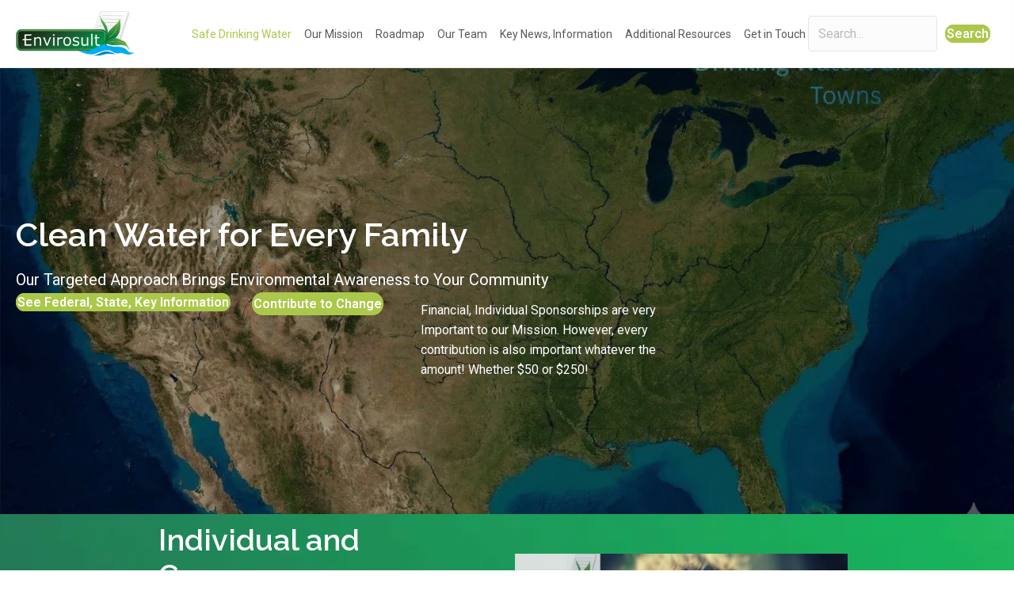

--- FILE ---
content_type: text/html; charset=UTF-8
request_url: https://envirosult.com/
body_size: 111336
content:
<!DOCTYPE html>
<html lang="en-US">
<head>
<meta charset="UTF-8" />
<script>
var gform;gform||(document.addEventListener("gform_main_scripts_loaded",function(){gform.scriptsLoaded=!0}),document.addEventListener("gform/theme/scripts_loaded",function(){gform.themeScriptsLoaded=!0}),window.addEventListener("DOMContentLoaded",function(){gform.domLoaded=!0}),gform={domLoaded:!1,scriptsLoaded:!1,themeScriptsLoaded:!1,isFormEditor:()=>"function"==typeof InitializeEditor,callIfLoaded:function(o){return!(!gform.domLoaded||!gform.scriptsLoaded||!gform.themeScriptsLoaded&&!gform.isFormEditor()||(gform.isFormEditor()&&console.warn("The use of gform.initializeOnLoaded() is deprecated in the form editor context and will be removed in Gravity Forms 3.1."),o(),0))},initializeOnLoaded:function(o){gform.callIfLoaded(o)||(document.addEventListener("gform_main_scripts_loaded",()=>{gform.scriptsLoaded=!0,gform.callIfLoaded(o)}),document.addEventListener("gform/theme/scripts_loaded",()=>{gform.themeScriptsLoaded=!0,gform.callIfLoaded(o)}),window.addEventListener("DOMContentLoaded",()=>{gform.domLoaded=!0,gform.callIfLoaded(o)}))},hooks:{action:{},filter:{}},addAction:function(o,r,e,t){gform.addHook("action",o,r,e,t)},addFilter:function(o,r,e,t){gform.addHook("filter",o,r,e,t)},doAction:function(o){gform.doHook("action",o,arguments)},applyFilters:function(o){return gform.doHook("filter",o,arguments)},removeAction:function(o,r){gform.removeHook("action",o,r)},removeFilter:function(o,r,e){gform.removeHook("filter",o,r,e)},addHook:function(o,r,e,t,n){null==gform.hooks[o][r]&&(gform.hooks[o][r]=[]);var d=gform.hooks[o][r];null==n&&(n=r+"_"+d.length),gform.hooks[o][r].push({tag:n,callable:e,priority:t=null==t?10:t})},doHook:function(r,o,e){var t;if(e=Array.prototype.slice.call(e,1),null!=gform.hooks[r][o]&&((o=gform.hooks[r][o]).sort(function(o,r){return o.priority-r.priority}),o.forEach(function(o){"function"!=typeof(t=o.callable)&&(t=window[t]),"action"==r?t.apply(null,e):e[0]=t.apply(null,e)})),"filter"==r)return e[0]},removeHook:function(o,r,t,n){var e;null!=gform.hooks[o][r]&&(e=(e=gform.hooks[o][r]).filter(function(o,r,e){return!!(null!=n&&n!=o.tag||null!=t&&t!=o.priority)}),gform.hooks[o][r]=e)}});
</script>

<meta name='viewport' content='width=device-width, initial-scale=1.0' />
<meta http-equiv='X-UA-Compatible' content='IE=edge' />
<link rel="profile" href="https://gmpg.org/xfn/11" />
<meta name='robots' content='index, follow, max-image-preview:large, max-snippet:-1, max-video-preview:-1' />
	<style>img:is([sizes="auto" i], [sizes^="auto," i]) { contain-intrinsic-size: 3000px 1500px }</style>
	<link rel="canonical" href="https://envirosult.com/" />

	<!-- This site is optimized with the Yoast SEO plugin v26.8 - https://yoast.com/product/yoast-seo-wordpress/ -->
	<title>Safe Drinking Water, SmallerCommunities, USA - Envirosult</title>
	<meta name="description" content="Envirosult Looking for Financial Backers, Sponsors, and Contributors" />
	<meta property="og:locale" content="en_US" />
	<meta property="og:type" content="website" />
	<meta property="og:title" content="Community Funding - Envirosult" />
	<meta property="og:description" content="Envirosult connects small communities with the resources, funding, and expertise they need for safe, clean drinking water." />
	<meta property="og:url" content="https://envirosult.com/" />
	<meta property="og:site_name" content="Envirosult" />
	<meta property="article:modified_time" content="2026-01-22T08:56:27+00:00" />
	<meta property="og:image" content="https://envirosult.com/wp-content/uploads/2025/09/maxresdefault.jpg" />
	<meta name="twitter:card" content="summary_large_image" />
	<meta name="twitter:title" content="Community Funding - Envirosult" />
	<meta name="twitter:description" content="Envirosult connects small communities with the resources, funding, and expertise they need for safe, clean drinking water." />
	<meta name="twitter:image" content="https://envirosult.com/wp-content/uploads/2025/09/maxresdefault.jpg" />
	<script type="application/ld+json" class="yoast-schema-graph">{"@context":"https://schema.org","@graph":[{"@type":"WebPage","@id":"https://envirosult.com/","url":"https://envirosult.com/","name":"Safe Drinking Water, SmallerCommunities, USA - Envirosult","isPartOf":{"@id":"https://envirosult.com/#website"},"about":{"@id":"https://envirosult.com/#organization"},"primaryImageOfPage":{"@id":"https://envirosult.com/#primaryimage"},"image":{"@id":"https://envirosult.com/#primaryimage"},"thumbnailUrl":"https://envirosult.com/wp-content/uploads/2025/11/Screenshot-2025-11-21-085039.png","datePublished":"2025-09-23T03:51:38+00:00","dateModified":"2026-01-22T08:56:27+00:00","description":"Envirosult Looking for Financial Backers, Sponsors, and Contributors","breadcrumb":{"@id":"https://envirosult.com/#breadcrumb"},"inLanguage":"en-US","potentialAction":[{"@type":"ReadAction","target":["https://envirosult.com/"]}]},{"@type":"ImageObject","inLanguage":"en-US","@id":"https://envirosult.com/#primaryimage","url":"https://envirosult.com/wp-content/uploads/2025/11/Screenshot-2025-11-21-085039.png","contentUrl":"https://envirosult.com/wp-content/uploads/2025/11/Screenshot-2025-11-21-085039.png","width":597,"height":394},{"@type":"BreadcrumbList","@id":"https://envirosult.com/#breadcrumb","itemListElement":[{"@type":"ListItem","position":1,"name":"Home"}]},{"@type":"WebSite","@id":"https://envirosult.com/#website","url":"https://envirosult.com/","name":"Envirosult","description":"","publisher":{"@id":"https://envirosult.com/#organization"},"potentialAction":[{"@type":"SearchAction","target":{"@type":"EntryPoint","urlTemplate":"https://envirosult.com/?s={search_term_string}"},"query-input":{"@type":"PropertyValueSpecification","valueRequired":true,"valueName":"search_term_string"}}],"inLanguage":"en-US"},{"@type":"Organization","@id":"https://envirosult.com/#organization","name":"Envirosult","url":"https://envirosult.com/","logo":{"@type":"ImageObject","inLanguage":"en-US","@id":"https://envirosult.com/#/schema/logo/image/","url":"https://envirosult.com/wp-content/uploads/2025/09/header-11_logo_image.png","contentUrl":"https://envirosult.com/wp-content/uploads/2025/09/header-11_logo_image.png","width":900,"height":337,"caption":"Envirosult"},"image":{"@id":"https://envirosult.com/#/schema/logo/image/"}}]}</script>
	<!-- / Yoast SEO plugin. -->


<link rel='dns-prefetch' href='//fonts.googleapis.com' />
<link href='https://fonts.gstatic.com' crossorigin rel='preconnect' />
<link rel="alternate" type="application/rss+xml" title="Envirosult &raquo; Feed" href="https://envirosult.com/feed/" />
<link rel="alternate" type="application/rss+xml" title="Envirosult &raquo; Comments Feed" href="https://envirosult.com/comments/feed/" />
<link rel="preload" href="https://envirosult.com/wp-content/plugins/bb-plugin/fonts/fontawesome/5.15.4/webfonts/fa-regular-400.woff2" as="font" type="font/woff2" crossorigin="anonymous">
<link rel="preload" href="https://envirosult.com/wp-content/plugins/bb-plugin/fonts/fontawesome/5.15.4/webfonts/fa-solid-900.woff2" as="font" type="font/woff2" crossorigin="anonymous">
<link rel="preload" href="https://envirosult.com/wp-content/plugins/bb-plugin/fonts/fontawesome/5.15.4/webfonts/fa-brands-400.woff2" as="font" type="font/woff2" crossorigin="anonymous">
<script>
window._wpemojiSettings = {"baseUrl":"https:\/\/s.w.org\/images\/core\/emoji\/16.0.1\/72x72\/","ext":".png","svgUrl":"https:\/\/s.w.org\/images\/core\/emoji\/16.0.1\/svg\/","svgExt":".svg","source":{"concatemoji":"https:\/\/envirosult.com\/wp-includes\/js\/wp-emoji-release.min.js?ver=6.8.3"}};
/*! This file is auto-generated */
!function(s,n){var o,i,e;function c(e){try{var t={supportTests:e,timestamp:(new Date).valueOf()};sessionStorage.setItem(o,JSON.stringify(t))}catch(e){}}function p(e,t,n){e.clearRect(0,0,e.canvas.width,e.canvas.height),e.fillText(t,0,0);var t=new Uint32Array(e.getImageData(0,0,e.canvas.width,e.canvas.height).data),a=(e.clearRect(0,0,e.canvas.width,e.canvas.height),e.fillText(n,0,0),new Uint32Array(e.getImageData(0,0,e.canvas.width,e.canvas.height).data));return t.every(function(e,t){return e===a[t]})}function u(e,t){e.clearRect(0,0,e.canvas.width,e.canvas.height),e.fillText(t,0,0);for(var n=e.getImageData(16,16,1,1),a=0;a<n.data.length;a++)if(0!==n.data[a])return!1;return!0}function f(e,t,n,a){switch(t){case"flag":return n(e,"\ud83c\udff3\ufe0f\u200d\u26a7\ufe0f","\ud83c\udff3\ufe0f\u200b\u26a7\ufe0f")?!1:!n(e,"\ud83c\udde8\ud83c\uddf6","\ud83c\udde8\u200b\ud83c\uddf6")&&!n(e,"\ud83c\udff4\udb40\udc67\udb40\udc62\udb40\udc65\udb40\udc6e\udb40\udc67\udb40\udc7f","\ud83c\udff4\u200b\udb40\udc67\u200b\udb40\udc62\u200b\udb40\udc65\u200b\udb40\udc6e\u200b\udb40\udc67\u200b\udb40\udc7f");case"emoji":return!a(e,"\ud83e\udedf")}return!1}function g(e,t,n,a){var r="undefined"!=typeof WorkerGlobalScope&&self instanceof WorkerGlobalScope?new OffscreenCanvas(300,150):s.createElement("canvas"),o=r.getContext("2d",{willReadFrequently:!0}),i=(o.textBaseline="top",o.font="600 32px Arial",{});return e.forEach(function(e){i[e]=t(o,e,n,a)}),i}function t(e){var t=s.createElement("script");t.src=e,t.defer=!0,s.head.appendChild(t)}"undefined"!=typeof Promise&&(o="wpEmojiSettingsSupports",i=["flag","emoji"],n.supports={everything:!0,everythingExceptFlag:!0},e=new Promise(function(e){s.addEventListener("DOMContentLoaded",e,{once:!0})}),new Promise(function(t){var n=function(){try{var e=JSON.parse(sessionStorage.getItem(o));if("object"==typeof e&&"number"==typeof e.timestamp&&(new Date).valueOf()<e.timestamp+604800&&"object"==typeof e.supportTests)return e.supportTests}catch(e){}return null}();if(!n){if("undefined"!=typeof Worker&&"undefined"!=typeof OffscreenCanvas&&"undefined"!=typeof URL&&URL.createObjectURL&&"undefined"!=typeof Blob)try{var e="postMessage("+g.toString()+"("+[JSON.stringify(i),f.toString(),p.toString(),u.toString()].join(",")+"));",a=new Blob([e],{type:"text/javascript"}),r=new Worker(URL.createObjectURL(a),{name:"wpTestEmojiSupports"});return void(r.onmessage=function(e){c(n=e.data),r.terminate(),t(n)})}catch(e){}c(n=g(i,f,p,u))}t(n)}).then(function(e){for(var t in e)n.supports[t]=e[t],n.supports.everything=n.supports.everything&&n.supports[t],"flag"!==t&&(n.supports.everythingExceptFlag=n.supports.everythingExceptFlag&&n.supports[t]);n.supports.everythingExceptFlag=n.supports.everythingExceptFlag&&!n.supports.flag,n.DOMReady=!1,n.readyCallback=function(){n.DOMReady=!0}}).then(function(){return e}).then(function(){var e;n.supports.everything||(n.readyCallback(),(e=n.source||{}).concatemoji?t(e.concatemoji):e.wpemoji&&e.twemoji&&(t(e.twemoji),t(e.wpemoji)))}))}((window,document),window._wpemojiSettings);
</script>
<style id='wp-emoji-styles-inline-css'>

	img.wp-smiley, img.emoji {
		display: inline !important;
		border: none !important;
		box-shadow: none !important;
		height: 1em !important;
		width: 1em !important;
		margin: 0 0.07em !important;
		vertical-align: -0.1em !important;
		background: none !important;
		padding: 0 !important;
	}
</style>
<link rel='stylesheet' id='wp-block-library-css' href='https://envirosult.com/wp-includes/css/dist/block-library/style.min.css?ver=6.8.3' media='all' />
<style id='wp-block-library-theme-inline-css'>
.wp-block-audio :where(figcaption){color:#555;font-size:13px;text-align:center}.is-dark-theme .wp-block-audio :where(figcaption){color:#ffffffa6}.wp-block-audio{margin:0 0 1em}.wp-block-code{border:1px solid #ccc;border-radius:4px;font-family:Menlo,Consolas,monaco,monospace;padding:.8em 1em}.wp-block-embed :where(figcaption){color:#555;font-size:13px;text-align:center}.is-dark-theme .wp-block-embed :where(figcaption){color:#ffffffa6}.wp-block-embed{margin:0 0 1em}.blocks-gallery-caption{color:#555;font-size:13px;text-align:center}.is-dark-theme .blocks-gallery-caption{color:#ffffffa6}:root :where(.wp-block-image figcaption){color:#555;font-size:13px;text-align:center}.is-dark-theme :root :where(.wp-block-image figcaption){color:#ffffffa6}.wp-block-image{margin:0 0 1em}.wp-block-pullquote{border-bottom:4px solid;border-top:4px solid;color:currentColor;margin-bottom:1.75em}.wp-block-pullquote cite,.wp-block-pullquote footer,.wp-block-pullquote__citation{color:currentColor;font-size:.8125em;font-style:normal;text-transform:uppercase}.wp-block-quote{border-left:.25em solid;margin:0 0 1.75em;padding-left:1em}.wp-block-quote cite,.wp-block-quote footer{color:currentColor;font-size:.8125em;font-style:normal;position:relative}.wp-block-quote:where(.has-text-align-right){border-left:none;border-right:.25em solid;padding-left:0;padding-right:1em}.wp-block-quote:where(.has-text-align-center){border:none;padding-left:0}.wp-block-quote.is-large,.wp-block-quote.is-style-large,.wp-block-quote:where(.is-style-plain){border:none}.wp-block-search .wp-block-search__label{font-weight:700}.wp-block-search__button{border:1px solid #ccc;padding:.375em .625em}:where(.wp-block-group.has-background){padding:1.25em 2.375em}.wp-block-separator.has-css-opacity{opacity:.4}.wp-block-separator{border:none;border-bottom:2px solid;margin-left:auto;margin-right:auto}.wp-block-separator.has-alpha-channel-opacity{opacity:1}.wp-block-separator:not(.is-style-wide):not(.is-style-dots){width:100px}.wp-block-separator.has-background:not(.is-style-dots){border-bottom:none;height:1px}.wp-block-separator.has-background:not(.is-style-wide):not(.is-style-dots){height:2px}.wp-block-table{margin:0 0 1em}.wp-block-table td,.wp-block-table th{word-break:normal}.wp-block-table :where(figcaption){color:#555;font-size:13px;text-align:center}.is-dark-theme .wp-block-table :where(figcaption){color:#ffffffa6}.wp-block-video :where(figcaption){color:#555;font-size:13px;text-align:center}.is-dark-theme .wp-block-video :where(figcaption){color:#ffffffa6}.wp-block-video{margin:0 0 1em}:root :where(.wp-block-template-part.has-background){margin-bottom:0;margin-top:0;padding:1.25em 2.375em}
</style>
<style id='classic-theme-styles-inline-css'>
/*! This file is auto-generated */
.wp-block-button__link{color:#fff;background-color:#32373c;border-radius:9999px;box-shadow:none;text-decoration:none;padding:calc(.667em + 2px) calc(1.333em + 2px);font-size:1.125em}.wp-block-file__button{background:#32373c;color:#fff;text-decoration:none}
</style>
<style id='global-styles-inline-css'>
:root{--wp--preset--aspect-ratio--square: 1;--wp--preset--aspect-ratio--4-3: 4/3;--wp--preset--aspect-ratio--3-4: 3/4;--wp--preset--aspect-ratio--3-2: 3/2;--wp--preset--aspect-ratio--2-3: 2/3;--wp--preset--aspect-ratio--16-9: 16/9;--wp--preset--aspect-ratio--9-16: 9/16;--wp--preset--color--black: #000000;--wp--preset--color--cyan-bluish-gray: #abb8c3;--wp--preset--color--white: #ffffff;--wp--preset--color--pale-pink: #f78da7;--wp--preset--color--vivid-red: #cf2e2e;--wp--preset--color--luminous-vivid-orange: #ff6900;--wp--preset--color--luminous-vivid-amber: #fcb900;--wp--preset--color--light-green-cyan: #7bdcb5;--wp--preset--color--vivid-green-cyan: #00d084;--wp--preset--color--pale-cyan-blue: #8ed1fc;--wp--preset--color--vivid-cyan-blue: #0693e3;--wp--preset--color--vivid-purple: #9b51e0;--wp--preset--color--fl-heading-text: #000000;--wp--preset--color--fl-body-bg: #ffffff;--wp--preset--color--fl-body-text: #585858;--wp--preset--color--fl-accent: #ABC84A;--wp--preset--color--fl-accent-hover: #585858;--wp--preset--color--fl-topbar-bg: #ffffff;--wp--preset--color--fl-topbar-text: #000000;--wp--preset--color--fl-topbar-link: #2b7bb9;--wp--preset--color--fl-topbar-hover: #2b7bb9;--wp--preset--color--fl-header-bg: #ffffff;--wp--preset--color--fl-header-text: #000000;--wp--preset--color--fl-header-link: #2b7bb9;--wp--preset--color--fl-header-hover: #2b7bb9;--wp--preset--color--fl-nav-bg: #ffffff;--wp--preset--color--fl-nav-link: #2b7bb9;--wp--preset--color--fl-nav-hover: #2b7bb9;--wp--preset--color--fl-content-bg: #FFFFFF;--wp--preset--color--fl-footer-widgets-bg: #ffffff;--wp--preset--color--fl-footer-widgets-text: #000000;--wp--preset--color--fl-footer-widgets-link: #2b7bb9;--wp--preset--color--fl-footer-widgets-hover: #2b7bb9;--wp--preset--color--fl-footer-bg: #ffffff;--wp--preset--color--fl-footer-text: #000000;--wp--preset--color--fl-footer-link: #2b7bb9;--wp--preset--color--fl-footer-hover: #2b7bb9;--wp--preset--gradient--vivid-cyan-blue-to-vivid-purple: linear-gradient(135deg,rgba(6,147,227,1) 0%,rgb(155,81,224) 100%);--wp--preset--gradient--light-green-cyan-to-vivid-green-cyan: linear-gradient(135deg,rgb(122,220,180) 0%,rgb(0,208,130) 100%);--wp--preset--gradient--luminous-vivid-amber-to-luminous-vivid-orange: linear-gradient(135deg,rgba(252,185,0,1) 0%,rgba(255,105,0,1) 100%);--wp--preset--gradient--luminous-vivid-orange-to-vivid-red: linear-gradient(135deg,rgba(255,105,0,1) 0%,rgb(207,46,46) 100%);--wp--preset--gradient--very-light-gray-to-cyan-bluish-gray: linear-gradient(135deg,rgb(238,238,238) 0%,rgb(169,184,195) 100%);--wp--preset--gradient--cool-to-warm-spectrum: linear-gradient(135deg,rgb(74,234,220) 0%,rgb(151,120,209) 20%,rgb(207,42,186) 40%,rgb(238,44,130) 60%,rgb(251,105,98) 80%,rgb(254,248,76) 100%);--wp--preset--gradient--blush-light-purple: linear-gradient(135deg,rgb(255,206,236) 0%,rgb(152,150,240) 100%);--wp--preset--gradient--blush-bordeaux: linear-gradient(135deg,rgb(254,205,165) 0%,rgb(254,45,45) 50%,rgb(107,0,62) 100%);--wp--preset--gradient--luminous-dusk: linear-gradient(135deg,rgb(255,203,112) 0%,rgb(199,81,192) 50%,rgb(65,88,208) 100%);--wp--preset--gradient--pale-ocean: linear-gradient(135deg,rgb(255,245,203) 0%,rgb(182,227,212) 50%,rgb(51,167,181) 100%);--wp--preset--gradient--electric-grass: linear-gradient(135deg,rgb(202,248,128) 0%,rgb(113,206,126) 100%);--wp--preset--gradient--midnight: linear-gradient(135deg,rgb(2,3,129) 0%,rgb(40,116,252) 100%);--wp--preset--font-size--small: 13px;--wp--preset--font-size--medium: 20px;--wp--preset--font-size--large: 36px;--wp--preset--font-size--x-large: 42px;--wp--preset--spacing--20: 0.44rem;--wp--preset--spacing--30: 0.67rem;--wp--preset--spacing--40: 1rem;--wp--preset--spacing--50: 1.5rem;--wp--preset--spacing--60: 2.25rem;--wp--preset--spacing--70: 3.38rem;--wp--preset--spacing--80: 5.06rem;--wp--preset--shadow--natural: 6px 6px 9px rgba(0, 0, 0, 0.2);--wp--preset--shadow--deep: 12px 12px 50px rgba(0, 0, 0, 0.4);--wp--preset--shadow--sharp: 6px 6px 0px rgba(0, 0, 0, 0.2);--wp--preset--shadow--outlined: 6px 6px 0px -3px rgba(255, 255, 255, 1), 6px 6px rgba(0, 0, 0, 1);--wp--preset--shadow--crisp: 6px 6px 0px rgba(0, 0, 0, 1);}:where(.is-layout-flex){gap: 0.5em;}:where(.is-layout-grid){gap: 0.5em;}body .is-layout-flex{display: flex;}.is-layout-flex{flex-wrap: wrap;align-items: center;}.is-layout-flex > :is(*, div){margin: 0;}body .is-layout-grid{display: grid;}.is-layout-grid > :is(*, div){margin: 0;}:where(.wp-block-columns.is-layout-flex){gap: 2em;}:where(.wp-block-columns.is-layout-grid){gap: 2em;}:where(.wp-block-post-template.is-layout-flex){gap: 1.25em;}:where(.wp-block-post-template.is-layout-grid){gap: 1.25em;}.has-black-color{color: var(--wp--preset--color--black) !important;}.has-cyan-bluish-gray-color{color: var(--wp--preset--color--cyan-bluish-gray) !important;}.has-white-color{color: var(--wp--preset--color--white) !important;}.has-pale-pink-color{color: var(--wp--preset--color--pale-pink) !important;}.has-vivid-red-color{color: var(--wp--preset--color--vivid-red) !important;}.has-luminous-vivid-orange-color{color: var(--wp--preset--color--luminous-vivid-orange) !important;}.has-luminous-vivid-amber-color{color: var(--wp--preset--color--luminous-vivid-amber) !important;}.has-light-green-cyan-color{color: var(--wp--preset--color--light-green-cyan) !important;}.has-vivid-green-cyan-color{color: var(--wp--preset--color--vivid-green-cyan) !important;}.has-pale-cyan-blue-color{color: var(--wp--preset--color--pale-cyan-blue) !important;}.has-vivid-cyan-blue-color{color: var(--wp--preset--color--vivid-cyan-blue) !important;}.has-vivid-purple-color{color: var(--wp--preset--color--vivid-purple) !important;}.has-black-background-color{background-color: var(--wp--preset--color--black) !important;}.has-cyan-bluish-gray-background-color{background-color: var(--wp--preset--color--cyan-bluish-gray) !important;}.has-white-background-color{background-color: var(--wp--preset--color--white) !important;}.has-pale-pink-background-color{background-color: var(--wp--preset--color--pale-pink) !important;}.has-vivid-red-background-color{background-color: var(--wp--preset--color--vivid-red) !important;}.has-luminous-vivid-orange-background-color{background-color: var(--wp--preset--color--luminous-vivid-orange) !important;}.has-luminous-vivid-amber-background-color{background-color: var(--wp--preset--color--luminous-vivid-amber) !important;}.has-light-green-cyan-background-color{background-color: var(--wp--preset--color--light-green-cyan) !important;}.has-vivid-green-cyan-background-color{background-color: var(--wp--preset--color--vivid-green-cyan) !important;}.has-pale-cyan-blue-background-color{background-color: var(--wp--preset--color--pale-cyan-blue) !important;}.has-vivid-cyan-blue-background-color{background-color: var(--wp--preset--color--vivid-cyan-blue) !important;}.has-vivid-purple-background-color{background-color: var(--wp--preset--color--vivid-purple) !important;}.has-black-border-color{border-color: var(--wp--preset--color--black) !important;}.has-cyan-bluish-gray-border-color{border-color: var(--wp--preset--color--cyan-bluish-gray) !important;}.has-white-border-color{border-color: var(--wp--preset--color--white) !important;}.has-pale-pink-border-color{border-color: var(--wp--preset--color--pale-pink) !important;}.has-vivid-red-border-color{border-color: var(--wp--preset--color--vivid-red) !important;}.has-luminous-vivid-orange-border-color{border-color: var(--wp--preset--color--luminous-vivid-orange) !important;}.has-luminous-vivid-amber-border-color{border-color: var(--wp--preset--color--luminous-vivid-amber) !important;}.has-light-green-cyan-border-color{border-color: var(--wp--preset--color--light-green-cyan) !important;}.has-vivid-green-cyan-border-color{border-color: var(--wp--preset--color--vivid-green-cyan) !important;}.has-pale-cyan-blue-border-color{border-color: var(--wp--preset--color--pale-cyan-blue) !important;}.has-vivid-cyan-blue-border-color{border-color: var(--wp--preset--color--vivid-cyan-blue) !important;}.has-vivid-purple-border-color{border-color: var(--wp--preset--color--vivid-purple) !important;}.has-vivid-cyan-blue-to-vivid-purple-gradient-background{background: var(--wp--preset--gradient--vivid-cyan-blue-to-vivid-purple) !important;}.has-light-green-cyan-to-vivid-green-cyan-gradient-background{background: var(--wp--preset--gradient--light-green-cyan-to-vivid-green-cyan) !important;}.has-luminous-vivid-amber-to-luminous-vivid-orange-gradient-background{background: var(--wp--preset--gradient--luminous-vivid-amber-to-luminous-vivid-orange) !important;}.has-luminous-vivid-orange-to-vivid-red-gradient-background{background: var(--wp--preset--gradient--luminous-vivid-orange-to-vivid-red) !important;}.has-very-light-gray-to-cyan-bluish-gray-gradient-background{background: var(--wp--preset--gradient--very-light-gray-to-cyan-bluish-gray) !important;}.has-cool-to-warm-spectrum-gradient-background{background: var(--wp--preset--gradient--cool-to-warm-spectrum) !important;}.has-blush-light-purple-gradient-background{background: var(--wp--preset--gradient--blush-light-purple) !important;}.has-blush-bordeaux-gradient-background{background: var(--wp--preset--gradient--blush-bordeaux) !important;}.has-luminous-dusk-gradient-background{background: var(--wp--preset--gradient--luminous-dusk) !important;}.has-pale-ocean-gradient-background{background: var(--wp--preset--gradient--pale-ocean) !important;}.has-electric-grass-gradient-background{background: var(--wp--preset--gradient--electric-grass) !important;}.has-midnight-gradient-background{background: var(--wp--preset--gradient--midnight) !important;}.has-small-font-size{font-size: var(--wp--preset--font-size--small) !important;}.has-medium-font-size{font-size: var(--wp--preset--font-size--medium) !important;}.has-large-font-size{font-size: var(--wp--preset--font-size--large) !important;}.has-x-large-font-size{font-size: var(--wp--preset--font-size--x-large) !important;}
:where(.wp-block-post-template.is-layout-flex){gap: 1.25em;}:where(.wp-block-post-template.is-layout-grid){gap: 1.25em;}
:where(.wp-block-columns.is-layout-flex){gap: 2em;}:where(.wp-block-columns.is-layout-grid){gap: 2em;}
:root :where(.wp-block-pullquote){font-size: 1.5em;line-height: 1.6;}
</style>
<link rel='stylesheet' id='font-awesome-5-css' href='https://envirosult.com/wp-content/plugins/bb-plugin/fonts/fontawesome/5.15.4/css/all.min.css?ver=2.10.0.5' media='all' />
<link rel='stylesheet' id='uabb-animate-css' href='https://envirosult.com/wp-content/plugins/bb-ultimate-addon/modules/info-list/css/animate.css' media='all' />
<link rel='stylesheet' id='dashicons-css' href='https://envirosult.com/wp-includes/css/dashicons.min.css?ver=6.8.3' media='all' />
<style id='fl-builder-layout-45-inline-css'>
.fl-builder-content *,.fl-builder-content *:before,.fl-builder-content *:after {-webkit-box-sizing: border-box;-moz-box-sizing: border-box;box-sizing: border-box;}.fl-row:before,.fl-row:after,.fl-row-content:before,.fl-row-content:after,.fl-col-group:before,.fl-col-group:after,.fl-col:before,.fl-col:after,.fl-module:not([data-accepts]):before,.fl-module:not([data-accepts]):after,.fl-module-content:before,.fl-module-content:after {display: table;content: " ";}.fl-row:after,.fl-row-content:after,.fl-col-group:after,.fl-col:after,.fl-module:not([data-accepts]):after,.fl-module-content:after {clear: both;}.fl-clear {clear: both;}.fl-row,.fl-row-content {margin-left: auto;margin-right: auto;min-width: 0;}.fl-row-content-wrap {position: relative;}.fl-builder-mobile .fl-row-bg-photo .fl-row-content-wrap {background-attachment: scroll;}.fl-row-bg-video,.fl-row-bg-video .fl-row-content,.fl-row-bg-embed,.fl-row-bg-embed .fl-row-content {position: relative;}.fl-row-bg-video .fl-bg-video,.fl-row-bg-embed .fl-bg-embed-code {bottom: 0;left: 0;overflow: hidden;position: absolute;right: 0;top: 0;}.fl-row-bg-video .fl-bg-video video,.fl-row-bg-embed .fl-bg-embed-code video {bottom: 0;left: 0px;max-width: none;position: absolute;right: 0;top: 0px;}.fl-row-bg-video .fl-bg-video video {min-width: 100%;min-height: 100%;width: auto;height: auto;}.fl-row-bg-video .fl-bg-video iframe,.fl-row-bg-embed .fl-bg-embed-code iframe {pointer-events: none;width: 100vw;height: 56.25vw; max-width: none;min-height: 100vh;min-width: 177.77vh; position: absolute;top: 50%;left: 50%;-ms-transform: translate(-50%, -50%); -webkit-transform: translate(-50%, -50%); transform: translate(-50%, -50%);}.fl-bg-video-fallback {background-position: 50% 50%;background-repeat: no-repeat;background-size: cover;bottom: 0px;left: 0px;position: absolute;right: 0px;top: 0px;}.fl-row-bg-slideshow,.fl-row-bg-slideshow .fl-row-content {position: relative;}.fl-row .fl-bg-slideshow {bottom: 0;left: 0;overflow: hidden;position: absolute;right: 0;top: 0;z-index: 0;}.fl-builder-edit .fl-row .fl-bg-slideshow * {bottom: 0;height: auto !important;left: 0;position: absolute !important;right: 0;top: 0;}.fl-row-bg-overlay .fl-row-content-wrap:after {border-radius: inherit;content: '';display: block;position: absolute;top: 0;right: 0;bottom: 0;left: 0;z-index: 0;}.fl-row-bg-overlay .fl-row-content {position: relative;z-index: 1;}.fl-row-default-height .fl-row-content-wrap,.fl-row-custom-height .fl-row-content-wrap {display: -webkit-box;display: -webkit-flex;display: -ms-flexbox;display: flex;min-height: 100vh;}.fl-row-overlap-top .fl-row-content-wrap {display: -webkit-inline-box;display: -webkit-inline-flex;display: -moz-inline-box;display: -ms-inline-flexbox;display: inline-flex;width: 100%;}.fl-row-default-height .fl-row-content-wrap,.fl-row-custom-height .fl-row-content-wrap {min-height: 0;}.fl-row-default-height .fl-row-content,.fl-row-full-height .fl-row-content,.fl-row-custom-height .fl-row-content {-webkit-box-flex: 1 1 auto; -moz-box-flex: 1 1 auto;-webkit-flex: 1 1 auto;-ms-flex: 1 1 auto;flex: 1 1 auto;}.fl-row-default-height .fl-row-full-width.fl-row-content,.fl-row-full-height .fl-row-full-width.fl-row-content,.fl-row-custom-height .fl-row-full-width.fl-row-content {max-width: 100%;width: 100%;}.fl-row-default-height.fl-row-align-center .fl-row-content-wrap,.fl-row-full-height.fl-row-align-center .fl-row-content-wrap,.fl-row-custom-height.fl-row-align-center .fl-row-content-wrap {-webkit-align-items: center;-webkit-box-align: center;-webkit-box-pack: center;-webkit-justify-content: center;-ms-flex-align: center;-ms-flex-pack: center;justify-content: center;align-items: center;}.fl-row-default-height.fl-row-align-bottom .fl-row-content-wrap,.fl-row-full-height.fl-row-align-bottom .fl-row-content-wrap,.fl-row-custom-height.fl-row-align-bottom .fl-row-content-wrap {-webkit-align-items: flex-end;-webkit-justify-content: flex-end;-webkit-box-align: end;-webkit-box-pack: end;-ms-flex-align: end;-ms-flex-pack: end;justify-content: flex-end;align-items: flex-end;}.fl-col-group-equal-height {display: flex;flex-wrap: wrap;width: 100%;}.fl-col-group-equal-height.fl-col-group-has-child-loading {flex-wrap: nowrap;}.fl-col-group-equal-height .fl-col,.fl-col-group-equal-height .fl-col-content {display: flex;flex: 1 1 auto;}.fl-col-group-equal-height .fl-col-content {flex-direction: column;flex-shrink: 1;min-width: 1px;max-width: 100%;width: 100%;}.fl-col-group-equal-height:before,.fl-col-group-equal-height .fl-col:before,.fl-col-group-equal-height .fl-col-content:before,.fl-col-group-equal-height:after,.fl-col-group-equal-height .fl-col:after,.fl-col-group-equal-height .fl-col-content:after{content: none;}.fl-col-group-nested.fl-col-group-equal-height.fl-col-group-align-top .fl-col-content,.fl-col-group-equal-height.fl-col-group-align-top .fl-col-content {justify-content: flex-start;}.fl-col-group-nested.fl-col-group-equal-height.fl-col-group-align-center .fl-col-content,.fl-col-group-equal-height.fl-col-group-align-center .fl-col-content {justify-content: center;}.fl-col-group-nested.fl-col-group-equal-height.fl-col-group-align-bottom .fl-col-content,.fl-col-group-equal-height.fl-col-group-align-bottom .fl-col-content {justify-content: flex-end;}.fl-col-group-equal-height.fl-col-group-align-center .fl-col-group {width: 100%;}.fl-col {float: left;min-height: 1px;}.fl-col-bg-overlay .fl-col-content {position: relative;}.fl-col-bg-overlay .fl-col-content:after {border-radius: inherit;content: '';display: block;position: absolute;top: 0;right: 0;bottom: 0;left: 0;z-index: 0;}.fl-col-bg-overlay .fl-module {position: relative;z-index: 2;}.single:not(.woocommerce).single-fl-builder-template .fl-content {width: 100%;}.fl-builder-layer {position: absolute;top:0;left:0;right: 0;bottom: 0;z-index: 0;pointer-events: none;overflow: hidden;}.fl-builder-shape-layer {z-index: 0;}.fl-builder-shape-layer.fl-builder-bottom-edge-layer {z-index: 1;}.fl-row-bg-overlay .fl-builder-shape-layer {z-index: 1;}.fl-row-bg-overlay .fl-builder-shape-layer.fl-builder-bottom-edge-layer {z-index: 2;}.fl-row-has-layers .fl-row-content {z-index: 1;}.fl-row-bg-overlay .fl-row-content {z-index: 2;}.fl-builder-layer > * {display: block;position: absolute;top:0;left:0;width: 100%;}.fl-builder-layer + .fl-row-content {position: relative;}.fl-builder-layer .fl-shape {fill: #aaa;stroke: none;stroke-width: 0;width:100%;}@supports (-webkit-touch-callout: inherit) {.fl-row.fl-row-bg-parallax .fl-row-content-wrap,.fl-row.fl-row-bg-fixed .fl-row-content-wrap {background-position: center !important;background-attachment: scroll !important;}}@supports (-webkit-touch-callout: none) {.fl-row.fl-row-bg-fixed .fl-row-content-wrap {background-position: center !important;background-attachment: scroll !important;}}.fl-clearfix:before,.fl-clearfix:after {display: table;content: " ";}.fl-clearfix:after {clear: both;}.sr-only {position: absolute;width: 1px;height: 1px;padding: 0;overflow: hidden;clip: rect(0,0,0,0);white-space: nowrap;border: 0;}.fl-builder-content .fl-button:is(a, button),.fl-builder-content a.fl-button:visited {border-radius: 4px;display: inline-block;font-size: 16px;font-weight: normal;line-height: 18px;padding: 12px 24px;text-decoration: none;text-shadow: none;}.fl-builder-content .fl-button:hover {text-decoration: none;}.fl-builder-content .fl-button:active {position: relative;top: 1px;}.fl-builder-content .fl-button-width-full .fl-button {width: 100%;display: block;text-align: center;}.fl-builder-content .fl-button-width-custom .fl-button {display: inline-block;text-align: center;max-width: 100%;}.fl-builder-content .fl-button-left {text-align: left;}.fl-builder-content .fl-button-center {text-align: center;}.fl-builder-content .fl-button-right {text-align: right;}.fl-builder-content .fl-button i {font-size: 1.3em;height: auto;margin-right:8px;vertical-align: middle;width: auto;}.fl-builder-content .fl-button i.fl-button-icon-after {margin-left: 8px;margin-right: 0;}.fl-builder-content .fl-button-has-icon .fl-button-text {vertical-align: middle;}.fl-icon-wrap {display: inline-block;}.fl-icon {display: table-cell;vertical-align: middle;}.fl-icon a {text-decoration: none;}.fl-icon i {float: right;height: auto;width: auto;}.fl-icon i:before {border: none !important;height: auto;width: auto;}.fl-icon-text {display: table-cell;text-align: left;padding-left: 15px;vertical-align: middle;}.fl-icon-text-empty {display: none;}.fl-icon-text *:last-child {margin: 0 !important;padding: 0 !important;}.fl-icon-text a {text-decoration: none;}.fl-icon-text span {display: block;}.fl-icon-text span.mce-edit-focus {min-width: 1px;}.fl-module img {max-width: 100%;}.fl-photo {line-height: 0;position: relative;}.fl-photo-align-left {text-align: left;}.fl-photo-align-center {text-align: center;}.fl-photo-align-right {text-align: right;}.fl-photo-content {display: inline-block;line-height: 0;position: relative;max-width: 100%;}.fl-photo-img-svg {width: 100%;}.fl-photo-content img {display: inline;height: auto;max-width: 100%;}.fl-photo-crop-circle img {-webkit-border-radius: 100%;-moz-border-radius: 100%;border-radius: 100%;}.fl-photo-caption {font-size: 13px;line-height: 18px;overflow: hidden;text-overflow: ellipsis;}.fl-photo-caption-below {padding-bottom: 20px;padding-top: 10px;}.fl-photo-caption-hover {background: rgba(0,0,0,0.7);bottom: 0;color: #fff;left: 0;opacity: 0;filter: alpha(opacity = 0);padding: 10px 15px;position: absolute;right: 0;-webkit-transition:opacity 0.3s ease-in;-moz-transition:opacity 0.3s ease-in;transition:opacity 0.3s ease-in;}.fl-photo-content:hover .fl-photo-caption-hover {opacity: 100;filter: alpha(opacity = 100);}.fl-builder-pagination,.fl-builder-pagination-load-more {padding: 40px 0;}.fl-builder-pagination ul.page-numbers {list-style: none;margin: 0;padding: 0;text-align: center;}.fl-builder-pagination li {display: inline-block;list-style: none;margin: 0;padding: 0;}.fl-builder-pagination li a.page-numbers,.fl-builder-pagination li span.page-numbers {border: 1px solid #e6e6e6;display: inline-block;padding: 5px 10px;margin: 0 0 5px;}.fl-builder-pagination li a.page-numbers:hover,.fl-builder-pagination li span.current {background: #f5f5f5;text-decoration: none;}.fl-slideshow,.fl-slideshow * {-webkit-box-sizing: content-box;-moz-box-sizing: content-box;box-sizing: content-box;}.fl-slideshow .fl-slideshow-image img {max-width: none !important;}.fl-slideshow-social {line-height: 0 !important;}.fl-slideshow-social * {margin: 0 !important;}.fl-builder-content .bx-wrapper .bx-viewport {background: transparent;border: none;box-shadow: none;left: 0;}.mfp-wrap button.mfp-arrow,.mfp-wrap button.mfp-arrow:active,.mfp-wrap button.mfp-arrow:hover,.mfp-wrap button.mfp-arrow:focus {background: transparent !important;border: none !important;outline: none;position: absolute;top: 50%;box-shadow: none !important;}.mfp-wrap .mfp-close,.mfp-wrap .mfp-close:active,.mfp-wrap .mfp-close:hover,.mfp-wrap .mfp-close:focus {background: transparent !important;border: none !important;outline: none;position: absolute;top: 0;box-shadow: none !important;}.admin-bar .mfp-wrap .mfp-close,.admin-bar .mfp-wrap .mfp-close:active,.admin-bar .mfp-wrap .mfp-close:hover,.admin-bar .mfp-wrap .mfp-close:focus {top: 32px!important;}img.mfp-img {padding: 0;}.mfp-counter {display: none;}.mfp-wrap .mfp-preloader.fa {font-size: 30px;}.fl-form-field {margin-bottom: 15px;}.fl-form-field input.fl-form-error {border-color: #DD6420;}.fl-form-error-message {clear: both;color: #DD6420;display: none;padding-top: 8px;font-size: 12px;font-weight: lighter;}.fl-form-button-disabled {opacity: 0.5;}.fl-animation {opacity: 0;}body.fl-no-js .fl-animation {opacity: 1;}.fl-builder-preview .fl-animation,.fl-builder-edit .fl-animation,.fl-animated {opacity: 1;}.fl-animated {animation-fill-mode: both;}.fl-button.fl-button-icon-animation i {width: 0 !important;opacity: 0;transition: all 0.2s ease-out;}.fl-button.fl-button-icon-animation:hover i {opacity: 1 !important;}.fl-button.fl-button-icon-animation i.fl-button-icon-after {margin-left: 0px !important;}.fl-button.fl-button-icon-animation:hover i.fl-button-icon-after {margin-left: 10px !important;}.fl-button.fl-button-icon-animation i.fl-button-icon-before {margin-right: 0 !important;}.fl-button.fl-button-icon-animation:hover i.fl-button-icon-before {margin-right: 20px !important;margin-left: -10px;}@media (max-width: 1600px) {}@media (max-width: 1360px) { .fl-col-group.fl-col-group-medium-reversed {display: -webkit-flex;display: flex;-webkit-flex-wrap: wrap-reverse;flex-wrap: wrap-reverse;flex-direction: row-reverse;} }@media (max-width: 1000px) { .fl-row-content-wrap {background-attachment: scroll !important;}.fl-row-bg-parallax .fl-row-content-wrap {background-attachment: scroll !important;background-position: center center !important;}.fl-col-group.fl-col-group-equal-height {display: block;}.fl-col-group.fl-col-group-equal-height.fl-col-group-custom-width {display: -webkit-box;display: -webkit-flex;display: flex;}.fl-col-group.fl-col-group-responsive-reversed {display: -webkit-flex;display: flex;-webkit-flex-wrap: wrap-reverse;flex-wrap: wrap-reverse;flex-direction: row-reverse;}.fl-col-group.fl-col-group-responsive-reversed .fl-col:not(.fl-col-small-custom-width) {flex-basis: 100%;width: 100% !important;}.fl-col-group.fl-col-group-medium-reversed:not(.fl-col-group-responsive-reversed) {display: unset;display: unset;-webkit-flex-wrap: unset;flex-wrap: unset;flex-direction: unset;}.fl-col {clear: both;float: none;margin-left: auto;margin-right: auto;width: auto !important;}.fl-col-small:not(.fl-col-small-full-width) {max-width: 400px;}.fl-block-col-resize {display:none;}.fl-row[data-node] .fl-row-content-wrap {margin: 0;padding-left: 0;padding-right: 0;}.fl-row[data-node] .fl-bg-video,.fl-row[data-node] .fl-bg-slideshow {left: 0;right: 0;}.fl-col[data-node] .fl-col-content {margin: 0;padding-left: 0;padding-right: 0;} }@media (min-width: 1601px) {html .fl-visible-large:not(.fl-visible-desktop),html .fl-visible-medium:not(.fl-visible-desktop),html .fl-visible-mobile:not(.fl-visible-desktop) {display: none;}}@media (min-width: 1361px) and (max-width: 1600px) {html .fl-visible-desktop:not(.fl-visible-large),html .fl-visible-medium:not(.fl-visible-large),html .fl-visible-mobile:not(.fl-visible-large) {display: none;}}@media (min-width: 1001px) and (max-width: 1360px) {html .fl-visible-desktop:not(.fl-visible-medium),html .fl-visible-large:not(.fl-visible-medium),html .fl-visible-mobile:not(.fl-visible-medium) {display: none;}}@media (max-width: 1000px) {html .fl-visible-desktop:not(.fl-visible-mobile),html .fl-visible-large:not(.fl-visible-mobile),html .fl-visible-medium:not(.fl-visible-mobile) {display: none;}}.fl-col-content {display: flex;flex-direction: column;margin-top: 0px;margin-right: 0px;margin-bottom: 0px;margin-left: 0px;padding-top: 0px;padding-right: 0px;padding-bottom: 0px;padding-left: 0px;}.fl-row-fixed-width {max-width: 1240px;}.fl-builder-content > .fl-module-box {margin: 0;}.fl-row-content-wrap {margin-top: 0px;margin-right: 0px;margin-bottom: 0px;margin-left: 0px;padding-top: 20px;padding-right: 20px;padding-bottom: 20px;padding-left: 20px;}.fl-module-content, .fl-module:where(.fl-module:not(:has(> .fl-module-content))) {margin-top: 20px;margin-right: 20px;margin-bottom: 20px;margin-left: 20px;}:root {--fl-global-button-hover-background: rgba(0, 0, 0, 0);}.fl-builder-content .fl-module-content:not(:has(.fl-inline-editor)) button:not(.fl-content-ui-button):hover, .fl-builder-content input[type=button]:hover, .fl-builder-content input[type=submit]:hover, .fl-builder-content .fl-button:is(a, button):hover, .fl-page .fl-builder-content .fl-module-content:not(:has(.fl-inline-editor)) button:not(.fl-content-ui-button):hover, .fl-page .fl-builder-content input[type=button]:hover, .fl-page .fl-builder-content input[type=submit]:hover, .fl-page .fl-builder-content .fl-button:is(a, button):hover {background-color: rgba(0, 0, 0, 0);}.page .fl-post-header, .single-fl-builder-template .fl-post-header { display:none; }.fl-node-jgvznc95seyu {color: rgb(255, 255, 255);}.fl-builder-content .fl-node-jgvznc95seyu *:not(input):not(textarea):not(select):not(a):not(h1):not(h2):not(h3):not(h4):not(h5):not(h6):not(.fl-menu-mobile-toggle) {color: inherit;}.fl-builder-content .fl-node-jgvznc95seyu a {color: rgb(255, 255, 255);}.fl-builder-content .fl-node-jgvznc95seyu a:hover {color: rgb(255, 255, 255);}.fl-builder-content .fl-node-jgvznc95seyu h1,.fl-builder-content .fl-node-jgvznc95seyu h2,.fl-builder-content .fl-node-jgvznc95seyu h3,.fl-builder-content .fl-node-jgvznc95seyu h4,.fl-builder-content .fl-node-jgvznc95seyu h5,.fl-builder-content .fl-node-jgvznc95seyu h6,.fl-builder-content .fl-node-jgvznc95seyu h1 a,.fl-builder-content .fl-node-jgvznc95seyu h2 a,.fl-builder-content .fl-node-jgvznc95seyu h3 a,.fl-builder-content .fl-node-jgvznc95seyu h4 a,.fl-builder-content .fl-node-jgvznc95seyu h5 a,.fl-builder-content .fl-node-jgvznc95seyu h6 a {color: rgb(255, 255, 255);}.fl-node-jgvznc95seyu.fl-row-full-height > .fl-row-content-wrap,.fl-node-jgvznc95seyu.fl-row-custom-height > .fl-row-content-wrap {display: -webkit-box;display: -webkit-flex;display: -ms-flexbox;display: flex;}.fl-node-jgvznc95seyu.fl-row-full-height > .fl-row-content-wrap {min-height: 100vh;}.fl-node-jgvznc95seyu.fl-row-custom-height > .fl-row-content-wrap {min-height: 0;}.fl-builder-edit .fl-node-jgvznc95seyu.fl-row-full-height > .fl-row-content-wrap {min-height: calc( 100vh - 48px );}@media all and (width: 768px) and (height: 1024px) and (orientation:portrait){.fl-node-jgvznc95seyu.fl-row-full-height > .fl-row-content-wrap {min-height: 1024px;}}@media all and (width: 1024px) and (height: 768px) and (orientation:landscape){.fl-node-jgvznc95seyu.fl-row-full-height > .fl-row-content-wrap {min-height: 768px;}}@media screen and (aspect-ratio: 40/71) {.fl-node-jgvznc95seyu.fl-row-full-height > .fl-row-content-wrap {min-height: 500px;}}.fl-node-jgvznc95seyu > .fl-row-content-wrap {background-color: #1A321B;background-image: url(https://envirosult.com/wp-content/smush-webp/2026/01/chart-1.jpg.webp);background-repeat: no-repeat;background-position: center center;background-attachment: scroll;background-size: cover;}.fl-node-jgvznc95seyu > .fl-row-content-wrap:after {background-color: rgba(0, 0, 0, 0.36);}.fl-node-jgvznc95seyu.fl-row-custom-height > .fl-row-content-wrap {min-height: 44vw;}.fl-node-jgvznc95seyu .fl-row-content {max-width: 1816px;}@media(max-width: 1000px) {.fl-node-jgvznc95seyu.fl-row-custom-height > .fl-row-content-wrap {min-height: 0px;}}@media ( max-width: 1000px ) { .fl-node-jgvznc95seyu.fl-row > .fl-row-content-wrap {padding-top:0px;}}.fl-node-dawygr43juoe.fl-row-full-height > .fl-row-content-wrap,.fl-node-dawygr43juoe.fl-row-custom-height > .fl-row-content-wrap {display: -webkit-box;display: -webkit-flex;display: -ms-flexbox;display: flex;}.fl-node-dawygr43juoe.fl-row-full-height > .fl-row-content-wrap {min-height: 100vh;}.fl-node-dawygr43juoe.fl-row-custom-height > .fl-row-content-wrap {min-height: 0;}.fl-builder-edit .fl-node-dawygr43juoe.fl-row-full-height > .fl-row-content-wrap {min-height: calc( 100vh - 48px );}@media all and (width: 768px) and (height: 1024px) and (orientation:portrait){.fl-node-dawygr43juoe.fl-row-full-height > .fl-row-content-wrap {min-height: 1024px;}}@media all and (width: 1024px) and (height: 768px) and (orientation:landscape){.fl-node-dawygr43juoe.fl-row-full-height > .fl-row-content-wrap {min-height: 768px;}}@media screen and (aspect-ratio: 40/71) {.fl-node-dawygr43juoe.fl-row-full-height > .fl-row-content-wrap {min-height: 500px;}}.fl-node-dawygr43juoe > .fl-row-content-wrap {background-image: url(https://envirosult.com/wp-content/smush-webp/2025/11/2-scaled.jpg.webp);background-repeat: no-repeat;background-position: center center;background-attachment: scroll;background-size: cover;}.fl-node-dawygr43juoe.fl-row-custom-height > .fl-row-content-wrap {min-height: 500px;}.fl-node-dawygr43juoe .fl-row-content {max-width: 1934px;} .fl-node-dawygr43juoe > .fl-row-content-wrap {margin-top:0px;} .fl-node-dawygr43juoe > .fl-row-content-wrap {padding-top:0px;padding-right:200px;padding-bottom:0px;padding-left:200px;}.fl-builder-content .fl-node-5bewk1fa29sj .fl-row-content-wrap a {color: #585858;}.fl-builder-content .fl-node-5bewk1fa29sj .fl-row-content-wrap a:hover {color: #ABC84A;}.fl-node-5bewk1fa29sj > .fl-row-content-wrap {background-color: #F2FFF1;}.fl-builder-content .fl-node-mp84z5nu7sca .fl-row-content-wrap a {color: #585858;}.fl-builder-content .fl-node-mp84z5nu7sca .fl-row-content-wrap a:hover {color: #ABC84A;}.fl-node-mp84z5nu7sca > .fl-row-content-wrap {background-color: #F2FFF1;}.fl-node-exasy3vnqz2i {color: rgb(255, 255, 255);}.fl-builder-content .fl-node-exasy3vnqz2i *:not(input):not(textarea):not(select):not(a):not(h1):not(h2):not(h3):not(h4):not(h5):not(h6):not(.fl-menu-mobile-toggle) {color: inherit;}.fl-builder-content .fl-node-exasy3vnqz2i .fl-row-content-wrap a {color: #ABC84A;}.fl-builder-content .fl-node-exasy3vnqz2i .fl-row-content-wrap a:hover {color: #FFFFFF;}.fl-builder-content .fl-node-exasy3vnqz2i h1,.fl-builder-content .fl-node-exasy3vnqz2i h2,.fl-builder-content .fl-node-exasy3vnqz2i h3,.fl-builder-content .fl-node-exasy3vnqz2i h4,.fl-builder-content .fl-node-exasy3vnqz2i h5,.fl-builder-content .fl-node-exasy3vnqz2i h6,.fl-builder-content .fl-node-exasy3vnqz2i h1 a,.fl-builder-content .fl-node-exasy3vnqz2i h2 a,.fl-builder-content .fl-node-exasy3vnqz2i h3 a,.fl-builder-content .fl-node-exasy3vnqz2i h4 a,.fl-builder-content .fl-node-exasy3vnqz2i h5 a,.fl-builder-content .fl-node-exasy3vnqz2i h6 a {color: rgb(255, 255, 255);}.fl-node-exasy3vnqz2i > .fl-row-content-wrap {background-color: #1A321B;background-image: url(https://envirosult.com/wp-content/smush-webp/2025/09/highlight-bg.png.webp);background-repeat: no-repeat;background-position: center center;background-attachment: fixed;background-size: cover;}.fl-node-exasy3vnqz2i .fl-row-content {max-width: 800px;}@media(max-width: 1000px) {.fl-node-exasy3vnqz2i > .fl-row-content-wrap {background-repeat: no-repeat;}}@media ( max-width: 1000px ) { .fl-node-exasy3vnqz2i.fl-row > .fl-row-content-wrap {margin-top:0px;margin-bottom:0px;}}.fl-node-2xo095mea7wv > .fl-row-content-wrap {background-color: #F2FFF1;} .fl-node-2xo095mea7wv > .fl-row-content-wrap {padding-top:95px;padding-bottom:95px;}.fl-node-gd89s1e706tq {color: rgb(255, 255, 255);}.fl-builder-content .fl-node-gd89s1e706tq *:not(input):not(textarea):not(select):not(a):not(h1):not(h2):not(h3):not(h4):not(h5):not(h6):not(.fl-menu-mobile-toggle) {color: inherit;}.fl-builder-content .fl-node-gd89s1e706tq a {color: rgb(255, 255, 255);}.fl-builder-content .fl-node-gd89s1e706tq a:hover {color: rgb(255, 255, 255);}.fl-builder-content .fl-node-gd89s1e706tq h1,.fl-builder-content .fl-node-gd89s1e706tq h2,.fl-builder-content .fl-node-gd89s1e706tq h3,.fl-builder-content .fl-node-gd89s1e706tq h4,.fl-builder-content .fl-node-gd89s1e706tq h5,.fl-builder-content .fl-node-gd89s1e706tq h6,.fl-builder-content .fl-node-gd89s1e706tq h1 a,.fl-builder-content .fl-node-gd89s1e706tq h2 a,.fl-builder-content .fl-node-gd89s1e706tq h3 a,.fl-builder-content .fl-node-gd89s1e706tq h4 a,.fl-builder-content .fl-node-gd89s1e706tq h5 a,.fl-builder-content .fl-node-gd89s1e706tq h6 a {color: rgb(255, 255, 255);}@media(max-width: 1000px) {.fl-node-gd89s1e706tq > .fl-row-content-wrap {border-style: solid;border-width: 0;background-clip: border-box;border-color: #e2e1dc;border-top-width: 1px;}} .fl-node-gd89s1e706tq > .fl-row-content-wrap {padding-top:0px;padding-right:0px;padding-bottom:0px;padding-left:0px;}@media ( max-width: 1000px ) { .fl-node-gd89s1e706tq.fl-row > .fl-row-content-wrap {padding-top:0px;padding-bottom:0px;}}.fl-node-y97wequlfd5n {color: rgb(255, 255, 255);}.fl-builder-content .fl-node-y97wequlfd5n *:not(input):not(textarea):not(select):not(a):not(h1):not(h2):not(h3):not(h4):not(h5):not(h6):not(.fl-menu-mobile-toggle) {color: inherit;}.fl-builder-content .fl-node-y97wequlfd5n .fl-row-content-wrap a {color: rgb(255, 255, 255);}.fl-builder-content .fl-node-y97wequlfd5n .fl-row-content-wrap a:hover {color: #ABC84A;}.fl-builder-content .fl-node-y97wequlfd5n h1,.fl-builder-content .fl-node-y97wequlfd5n h2,.fl-builder-content .fl-node-y97wequlfd5n h3,.fl-builder-content .fl-node-y97wequlfd5n h4,.fl-builder-content .fl-node-y97wequlfd5n h5,.fl-builder-content .fl-node-y97wequlfd5n h6,.fl-builder-content .fl-node-y97wequlfd5n h1 a,.fl-builder-content .fl-node-y97wequlfd5n h2 a,.fl-builder-content .fl-node-y97wequlfd5n h3 a,.fl-builder-content .fl-node-y97wequlfd5n h4 a,.fl-builder-content .fl-node-y97wequlfd5n h5 a,.fl-builder-content .fl-node-y97wequlfd5n h6 a {color: rgb(255, 255, 255);}.fl-node-y97wequlfd5n > .fl-row-content-wrap {background-image: url(https://envirosult.com/wp-content/smush-webp/2025/09/benefit-7-v8_background_image.png.webp);background-repeat: no-repeat;background-position: center center;background-attachment: scroll;background-size: cover;}.fl-node-imapxg12eqsc.fl-row-full-height > .fl-row-content-wrap,.fl-node-imapxg12eqsc.fl-row-custom-height > .fl-row-content-wrap {display: -webkit-box;display: -webkit-flex;display: -ms-flexbox;display: flex;}.fl-node-imapxg12eqsc.fl-row-full-height > .fl-row-content-wrap {min-height: 100vh;}.fl-node-imapxg12eqsc.fl-row-custom-height > .fl-row-content-wrap {min-height: 0;}.fl-builder-edit .fl-node-imapxg12eqsc.fl-row-full-height > .fl-row-content-wrap {min-height: calc( 100vh - 48px );}@media all and (width: 768px) and (height: 1024px) and (orientation:portrait){.fl-node-imapxg12eqsc.fl-row-full-height > .fl-row-content-wrap {min-height: 1024px;}}@media all and (width: 1024px) and (height: 768px) and (orientation:landscape){.fl-node-imapxg12eqsc.fl-row-full-height > .fl-row-content-wrap {min-height: 768px;}}@media screen and (aspect-ratio: 40/71) {.fl-node-imapxg12eqsc.fl-row-full-height > .fl-row-content-wrap {min-height: 500px;}}.fl-node-imapxg12eqsc > .fl-row-content-wrap {background-image: url(https://envirosult.com/wp-content/smush-webp/2025/09/Frame-2095584755.png.webp);background-repeat: no-repeat;background-position: center center;background-attachment: scroll;background-size: cover;}.fl-node-imapxg12eqsc.fl-row-custom-height > .fl-row-content-wrap {min-height: 429px;}.fl-node-imapxg12eqsc .fl-row-content {max-width: 800px;}@media(max-width: 1600px) {.fl-node-imapxg12eqsc.fl-row-custom-height > .fl-row-content-wrap {min-height: 0px;}}@media(max-width: 1000px) {.fl-node-imapxg12eqsc > .fl-row-content-wrap {background-repeat: no-repeat;}.fl-node-imapxg12eqsc.fl-row-custom-height > .fl-row-content-wrap {min-height: 0px;}}@media ( max-width: 1000px ) { .fl-node-imapxg12eqsc.fl-row > .fl-row-content-wrap {margin-top:0px;margin-bottom:0px;}}.fl-node-xv1t84jo9ug2 > .fl-row-content-wrap {background-color: #F2FFF1;}.fl-node-qjzlm75hrn8x > .fl-row-content-wrap {background-color: rgb(245, 245, 245);}@media(max-width: 1000px) {.fl-node-dun5cr84xkw6 > .fl-row-content-wrap {border-style: solid;border-width: 0;background-clip: border-box;border-color: #e2e1dc;border-top-width: 1px;}} .fl-node-dun5cr84xkw6 > .fl-row-content-wrap {padding-top:50px;padding-bottom:50px;}@media ( max-width: 1000px ) { .fl-node-dun5cr84xkw6.fl-row > .fl-row-content-wrap {padding-top:0px;}}.fl-node-pc0g2y7kwxor > .fl-row-content-wrap {background-color: #F2FFF1;}.fl-node-u8hcfldv50ks {color: rgb(255, 255, 255);}.fl-builder-content .fl-node-u8hcfldv50ks *:not(input):not(textarea):not(select):not(a):not(h1):not(h2):not(h3):not(h4):not(h5):not(h6):not(.fl-menu-mobile-toggle) {color: inherit;}.fl-builder-content .fl-node-u8hcfldv50ks a {color: rgb(255, 255, 255);}.fl-builder-content .fl-node-u8hcfldv50ks a:hover {color: rgb(255, 255, 255);}.fl-builder-content .fl-node-u8hcfldv50ks h1,.fl-builder-content .fl-node-u8hcfldv50ks h2,.fl-builder-content .fl-node-u8hcfldv50ks h3,.fl-builder-content .fl-node-u8hcfldv50ks h4,.fl-builder-content .fl-node-u8hcfldv50ks h5,.fl-builder-content .fl-node-u8hcfldv50ks h6,.fl-builder-content .fl-node-u8hcfldv50ks h1 a,.fl-builder-content .fl-node-u8hcfldv50ks h2 a,.fl-builder-content .fl-node-u8hcfldv50ks h3 a,.fl-builder-content .fl-node-u8hcfldv50ks h4 a,.fl-builder-content .fl-node-u8hcfldv50ks h5 a,.fl-builder-content .fl-node-u8hcfldv50ks h6 a {color: rgb(255, 255, 255);}.fl-node-u8hcfldv50ks > .fl-row-content-wrap {background-color: #1A321B;background-image: url(https://envirosult.com/wp-content/smush-webp/2025/09/Frame-20955847155.png.webp);background-repeat: no-repeat;background-position: center center;background-attachment: fixed;background-size: cover;}.fl-node-u8hcfldv50ks .fl-row-content {max-width: 800px;}@media(max-width: 1000px) {.fl-node-u8hcfldv50ks > .fl-row-content-wrap {background-image: url(https://envirosult.com/wp-content/smush-webp/2025/09/Frame-2095584756.png.webp);background-repeat: no-repeat;background-position: center top;background-size: contain;}}@media ( max-width: 1000px ) { .fl-node-u8hcfldv50ks.fl-row > .fl-row-content-wrap {margin-top:0px;margin-bottom:0px;}}@media ( max-width: 1000px ) { .fl-node-u8hcfldv50ks.fl-row > .fl-row-content-wrap {padding-top:32%;padding-bottom:3.8%;}} .fl-node-7eq6ylh9tpgn > .fl-row-content-wrap {padding-top:0px;}.fl-node-ojgym79alxqf > .fl-row-content-wrap {background-color: #F2FFF1;}.fl-node-34kyq2zasmjw {width: 50%;}.fl-node-av9483w50tnk {width: 100%;} .fl-node-av9483w50tnk > .fl-col-content {padding-right:100px;padding-left:100px;}@media ( max-width: 1000px ) { .fl-node-av9483w50tnk.fl-col > .fl-col-content {padding-right:0px;padding-left:0px;}}.fl-node-bzajp4xekwdv {width: 50%;}.fl-node-bzajp4xekwdv > .fl-col-content {background-image: url(https://envirosult.com/wp-content/smush-webp/2025/09/Container.png.webp);background-repeat: no-repeat;background-position: center center;background-attachment: scroll;background-size: cover;} .fl-node-bzajp4xekwdv > .fl-col-content {padding-right:7%;padding-bottom:0%;padding-left:35%;}@media ( max-width: 1600px ) { .fl-node-bzajp4xekwdv.fl-col > .fl-col-content {padding-right:50px;padding-left:20px;}}@media ( max-width: 1000px ) { .fl-node-bzajp4xekwdv.fl-col > .fl-col-content {padding-top:28px;padding-right:0px;padding-bottom:28px;padding-left:0px;}}.fl-node-gfxnyw07rpl6 {width: 38.06%;}.fl-node-9sl8tuqx1kfa {width: 50%;}.fl-node-73m9fx6z4slu {width: 49.03%;} .fl-node-73m9fx6z4slu > .fl-col-content {padding-right:50px;}.fl-node-jlno2myudbws {width: 50%;}.fl-node-bs7ptw5n2f8d {width: 100%;} .fl-node-bs7ptw5n2f8d > .fl-col-content {padding-right:50px;padding-left:50px;}@media ( max-width: 1000px ) { .fl-node-bs7ptw5n2f8d.fl-col > .fl-col-content {padding-right:0px;padding-left:0px;}}.fl-node-6bwd352p914s {width: 50%;} .fl-node-6bwd352p914s > .fl-col-content {padding-right:50px;}.fl-node-laykcf710gv9 {width: 50%;}.fl-node-iq1kn3ywedf6 {width: 50%;} .fl-node-iq1kn3ywedf6 > .fl-col-content {padding-right:7%;padding-bottom:0%;padding-left:35%;}@media ( max-width: 1600px ) { .fl-node-iq1kn3ywedf6.fl-col > .fl-col-content {padding-right:50px;padding-left:20px;}}@media ( max-width: 1000px ) { .fl-node-iq1kn3ywedf6.fl-col > .fl-col-content {padding-top:28px;padding-right:0px;padding-left:0px;}}.fl-node-62tajbieglh1 {width: 50%;}.fl-node-6n9ug3rqyopc {width: 100%;} .fl-node-6n9ug3rqyopc > .fl-col-content {padding-right:72px;padding-left:72px;}@media ( max-width: 1000px ) { .fl-node-6n9ug3rqyopc.fl-col > .fl-col-content {padding-right:0px;padding-left:0px;}}.fl-node-xmv8oz03fhwp {width: 100%;}.fl-node-sg1bway7oj08 {width: 100%;} .fl-node-sg1bway7oj08 > .fl-col-content {padding-right:30%;}.fl-node-6bz1h2eytwum {width: 100%;}.fl-node-a6pn8ojvwmse {width: 100%;}.fl-node-mvagopcj2xks {width: 50%;} .fl-node-mvagopcj2xks > .fl-col-content {margin-top:20px;margin-right:20px;margin-bottom:50px;margin-left:20px;}@media ( max-width: 1000px ) { .fl-node-mvagopcj2xks.fl-col > .fl-col-content {margin-right:20px;margin-bottom:20px;margin-left:20px;}}.fl-node-gl05crbunhyp {width: 100%;}.fl-node-g1csiq4vhoup {width: 100%;}.fl-node-ju632xleth70 {width: 100%;} .fl-node-ju632xleth70 > .fl-col-content {padding-right:25%;padding-left:25%;}.fl-node-y5jd1qiolumk {width: 100%;}.fl-node-jcd7hzemna92 {width: 100%;}.fl-node-6fnvux27yt4z {width: 50.99%;}.fl-node-6fnvux27yt4z > .fl-col-content {background-image: url(https://envirosult.com/wp-content/smush-webp/2025/09/Container.png.webp);background-repeat: no-repeat;background-position: center center;background-attachment: scroll;background-size: cover;} .fl-node-6fnvux27yt4z > .fl-col-content {padding-right:7%;padding-bottom:0%;padding-left:35%;}@media ( max-width: 1600px ) { .fl-node-6fnvux27yt4z.fl-col > .fl-col-content {padding-right:50px;padding-left:20px;}}@media ( max-width: 1000px ) { .fl-node-6fnvux27yt4z.fl-col > .fl-col-content {padding-top:28px;padding-right:0px;padding-bottom:28px;padding-left:0px;}}.fl-node-6hbesrjyltgn {width: 49.46%;}.fl-node-jl6z48pgr2is {width: 100%;}.fl-node-vb6srotwkgef {width: 50.31%;}.fl-node-vb6srotwkgef > .fl-col-content {background-image: url(https://envirosult.com/wp-content/smush-webp/2025/09/Container.png.webp);background-repeat: no-repeat;background-position: center center;background-attachment: scroll;background-size: cover;} .fl-node-vb6srotwkgef > .fl-col-content {padding-right:7%;padding-bottom:0%;padding-left:35%;}@media ( max-width: 1600px ) { .fl-node-vb6srotwkgef.fl-col > .fl-col-content {padding-right:50px;padding-left:20px;}}@media ( max-width: 1000px ) { .fl-node-vb6srotwkgef.fl-col > .fl-col-content {padding-top:28px;padding-right:0px;padding-bottom:28px;padding-left:0px;}}.fl-node-k2pg4sdion96 {width: 100%;}.fl-node-2kvb95dyimg7 {width: 100%;}.fl-node-46q8lxe9jv3p {width: 100%;}.fl-node-n0y6bke94lsc {width: 50%;}.fl-node-w95gitnx2svj {width: 100%;}.fl-node-w95gitnx2svj > .fl-col-content {background-color: #334834;}.fl-node-ovcmeljsyfun {width: 100%;}.fl-node-ovcmeljsyfun > .fl-col-content {background-color: #334834;}.fl-node-pxah9ugbwky5 {width: 100%;}.fl-node-ftc40oeb298u {width: 50%;}.fl-node-qu6yz37tplni {width: 100%;}.fl-node-qu6yz37tplni > .fl-col-content {background-color: #334834;}.fl-node-8hnr1upo4w7q {width: 33.33%;}.fl-node-fq5m07cle2su {width: 34.38%;}.fl-node-m5q3iyecv1wa {width: 31.45%;}.fl-node-rdcvo3u68qw1 {width: 33.33%;}.fl-node-pjk7hx0mwl3b {width: 50%;} .fl-node-pjk7hx0mwl3b > .fl-col-content {padding-left:20px;}.fl-node-74v5toriymjk {width: 50%;}.fl-node-74v5toriymjk > .fl-col-content {border-style: none;border-width: 0;background-clip: border-box;border-color: #1e382d;border-left-width: 1px;}@media(max-width: 1000px) {.fl-node-74v5toriymjk > .fl-col-content {border-left-width: 0px;}} .fl-node-74v5toriymjk > .fl-col-content {padding-left:0px;}@media ( max-width: 1000px ) { .fl-node-74v5toriymjk.fl-col > .fl-col-content {padding-left:0px;}}.fl-node-54ts2kq1ulxa {width: 61.94%;}.fl-node-acy67fvn40e3 {width: 50%;} .fl-node-acy67fvn40e3 > .fl-col-content {padding-left:50px;}.fl-node-m21sxi8k4grq {width: 50.97%;}.fl-node-0ubm5n19wpkj {width: 50%;} .fl-node-0ubm5n19wpkj > .fl-col-content {padding-left:50px;}.fl-node-0raf4zpiexbt {width: 50%;}.fl-node-7i3b1yczvpdq {width: 50%;} .fl-node-7i3b1yczvpdq > .fl-col-content {padding-left:50px;}.fl-node-dqwji0m2hzoa {width: 50%;}.fl-node-dqwji0m2hzoa > .fl-col-content {border-style: none;border-width: 0;background-clip: border-box;border-color: #1e382d;border-left-width: 1px;}@media(max-width: 1000px) {.fl-node-dqwji0m2hzoa > .fl-col-content {border-left-width: 0px;}} .fl-node-dqwji0m2hzoa > .fl-col-content {padding-left:0px;}.fl-node-3xp5abtc618m {width: 50%;} .fl-node-3xp5abtc618m > .fl-col-content {padding-left:50px;}.fl-node-kwtgehjpyzbu {width: 50%;} .fl-node-kwtgehjpyzbu > .fl-col-content {margin-top:20px;margin-right:20px;margin-bottom:50px;margin-left:20px;}@media ( max-width: 1000px ) { .fl-node-kwtgehjpyzbu.fl-col > .fl-col-content {margin-right:20px;margin-bottom:20px;margin-left:20px;}}.fl-node-7sgpyfivk1at {width: 49.01%;}.fl-node-7sgpyfivk1at > .fl-col-content {border-style: none;border-width: 0;background-clip: border-box;border-color: #1e382d;border-left-width: 1px;}@media(max-width: 1000px) {.fl-node-7sgpyfivk1at > .fl-col-content {border-left-width: 0px;}} .fl-node-7sgpyfivk1at > .fl-col-content {padding-left:0px;}@media ( max-width: 1000px ) { .fl-node-7sgpyfivk1at.fl-col > .fl-col-content {padding-left:0px;}}.fl-node-ta276z1myqhv {width: 50.54%;}.fl-node-2gv4uq16n8rl {width: 49.69%;}.fl-node-2gv4uq16n8rl > .fl-col-content {border-style: none;border-width: 0;background-clip: border-box;border-color: #1e382d;border-left-width: 1px;}@media(max-width: 1000px) {.fl-node-2gv4uq16n8rl > .fl-col-content {border-left-width: 0px;}} .fl-node-2gv4uq16n8rl > .fl-col-content {padding-left:0px;}@media ( max-width: 1000px ) { .fl-node-2gv4uq16n8rl.fl-col > .fl-col-content {padding-left:0px;}}.fl-node-jbvpcmif7ly6 {width: 50%;} .fl-node-jbvpcmif7ly6 > .fl-col-content {padding-left:20px;}.fl-node-rdlz7g9s1wy5 {width: 50%;}.fl-builder-content .fl-node-rdlz7g9s1wy5 > .fl-col-content {min-height: 300px;}.fl-node-dbmfshgjtkv5 {width: 33.33%;}.fl-node-1ousmidk29jl {width: 24.53%;}.fl-node-hq2zflvx46we {width: 68.55%;}.fl-node-rj528kylzc19 {width: 33.33%;}.fl-node-sdvh4aqo9zyr {width: 33.33%;}.fl-node-ifn1sr8koqe4 {width: 41.09%;}.fl-node-y4wrgczqvh9u {width: 33.33%;}.bb-heading-input.input-small {width: 46px !important;}.pp-heading-content {overflow: hidden;}.pp-heading-content .pp-heading-link {text-decoration: none;}.pp-heading-content span.heading-title {display: block;}.pp-heading-content .pp-heading.pp-separator-inline .heading-title {display: inline-block;}.pp-heading-content .pp-heading.pp-separator-inline .heading-title span {position: relative;display: inline-block;}.pp-heading-content .pp-heading.pp-separator-inline .heading-title span:before,.pp-heading-content .pp-heading.pp-separator-inline .heading-title span:after {content: "";display: block;position: absolute;top: 50%;border-width: 0;}.pp-heading-content .pp-heading.pp-separator-inline .heading-title span:before {right: 100%;}.pp-heading-content .pp-heading.pp-separator-inline .heading-title span:after {left: 100%;}.pp-heading-content .pp-heading.pp-separator-inline.pp-left .heading-title span {padding-left: 0 !important;}.pp-heading-content .pp-heading.pp-separator-inline.pp-right .heading-title span {padding-right: 0 !important;}.pp-heading-content .pp-heading.pp-separator-inline.pp-left .heading-title span:before {display: none;}.pp-heading-content .pp-heading.pp-separator-inline.pp-right .heading-title span:after {display: none;}.pp-heading-content .pp-heading.pp-separator--inline {display: flex;align-items: center;}.pp-heading-content .pp-heading.pp-separator--inline > .pp-heading-separator {flex: 1;}.pp-heading-content .pp-heading.pp-separator--inline > .pp-heading-separator span {display: block;}.pp-heading-content .pp-heading.pp-separator--inline.pp-left > .pp-heading-separator:first-of-type,.pp-heading-content .pp-heading.pp-separator--inline.pp-right > .pp-heading-separator:last-of-type {display: none;}.rtl .pp-heading-content .pp-heading.pp-separator--inline.pp-right > .pp-heading-separator:last-of-type {display: block;}.rtl .pp-heading-content .pp-heading.pp-separator--inline.pp-right > .pp-heading-separator:first-of-type {display: none;}.pp-heading-content .pp-heading.pp-separator--inline > .pp-heading-separator:first-of-type span {margin: 0 0 0 auto;}.pp-heading-content .pp-heading.pp-separator--inline > .pp-heading-separator:last-of-type span {margin: 0 auto 0 0;}.pp-heading-content .pp-heading-separator {margin: 0 auto;padding: 0;position: relative;overflow: hidden;}.pp-heading-content .pp-heading-separator.line_with_icon:before {right: 50%;left: auto;}.pp-heading-content .pp-heading-separator.line_with_icon.pp-left:before {display: none;}.pp-heading-content .pp-heading-separator.line_with_icon.pp-right:after {display: none;}.pp-heading-content .pp-heading-separator.line_with_icon:after {left: 50%;right: auto;}.pp-heading-content .pp-heading-separator.line_with_icon.pp-left:after {left: 1%;}.pp-heading-content .pp-heading-separator.line_with_icon.pp-right:before {right: 1%;}.pp-heading-content .pp-heading-separator.line_with_icon:before,.pp-heading-content .pp-heading-separator.line_with_icon:after {content: "";position: absolute;bottom: 50%;border-width: 0;top: 50%;}.pp-heading-content .pp-heading-separator .heading-icon-image {vertical-align: middle;box-shadow: none !important;max-width: 100%;}.pp-heading-content .pp-heading-separator .pp-separator-line {max-width: 100%;display: block;}.pp-heading-content .pp-heading-separator .pp-heading-separator-icon {display: inline-block;text-align: center;}.pp-heading-content .pp-heading-separator.icon_only span {display: inline-block;}@media only screen and (max-width: 768px) {.pp-heading-content .pp-heading.pp-separator-inline.pp-tablet-left .heading-title span {padding-left: 0 !important;}.pp-heading-content .pp-heading.pp-separator-inline.pp-tablet-right .heading-title span {padding-right: 0 !important;}.pp-heading-content .pp-heading.pp-separator-inline.pp-tablet-left .heading-title span:before {display: none;}.pp-heading-content .pp-heading.pp-separator-inline.pp-tablet-right .heading-title span:after {display: none;}.pp-heading-content .pp-heading-separator.line_with_icon.pp-tablet-left:before {display: none;}.pp-heading-content .pp-heading-separator.line_with_icon.pp-tablet-right:after {display: none;}.pp-heading-content .pp-heading-separator.line_with_icon.pp-tablet-left:after {left: 2%;}.pp-heading-content .pp-heading-separator.line_with_icon.pp-tablet-right:before {right: 2%;}}@media only screen and (max-width: 480px) {.pp-heading-content .pp-heading.pp-separator-inline.pp-mobile-left .heading-title span {padding-left: 0 !important;}.pp-heading-content .pp-heading.pp-separator-inline.pp-mobile-right .heading-title span {padding-right: 0 !important;}.pp-heading-content .pp-heading.pp-separator-inline.pp-mobile-left .heading-title span:before {display: none;}.pp-heading-content .pp-heading.pp-separator-inline.pp-mobile-right .heading-title span:after {display: none;}.pp-heading-content .pp-heading-separator.line_with_icon.pp-mobile-left:before {display: none;}.pp-heading-content .pp-heading-separator.line_with_icon.pp-mobile-left:before {display: none;}.pp-heading-content .pp-heading-separator.line_with_icon.pp-mobile-right:after {display: none;}.pp-heading-content .pp-heading-separator.line_with_icon.pp-mobile-left:after {left: 2%;}.pp-heading-content .pp-heading-separator.line_with_icon.pp-mobile-right:before {right: 2%;}}@media (max-width: 1000px) {}div.fl-node-jol714g0uyht .pp-heading-content .pp-heading-prefix {}div.fl-node-jol714g0uyht .pp-heading-content {text-align: center;}div.fl-node-jol714g0uyht .pp-heading-content .pp-heading {}div.fl-node-jol714g0uyht .pp-heading-content .pp-heading .heading-title span.title-text {display: inline;}div.fl-node-jol714g0uyht .pp-heading-content .pp-heading .heading-title span.pp-primary-title {display: inline;}div.fl-node-jol714g0uyht .pp-heading-content .pp-heading .heading-title:hover span.pp-primary-title {}div.fl-node-jol714g0uyht .pp-heading-content .pp-heading .heading-title span.pp-secondary-title {display: inline;margin-left: 0px;}div.fl-node-jol714g0uyht .pp-heading-content .pp-heading .heading-title:hover span.pp-secondary-title {}div.fl-node-jol714g0uyht .pp-heading-content .pp-heading.pp-separator--inline,div.fl-node-jol714g0uyht .pp-heading-content .pp-heading:not(.pp-separator--inline) .heading-title {margin-top: 10px;margin-bottom: 15px;}div.fl-node-jol714g0uyht .pp-heading-content .pp-heading .heading-title.text-inline-block span.pp-primary-title,div.fl-node-jol714g0uyht .pp-heading-content .pp-heading .heading-title.text-inline-block span.pp-secondary-title {display: inline-block;}div.fl-node-jol714g0uyht .pp-heading-content .pp-heading .pp-heading-link {}div.fl-node-jol714g0uyht .pp-heading-content .pp-heading.pp-separator-inline .heading-title span:before {width: 100px;border-style: solid;border-bottom-width: 1px;}div.fl-node-jol714g0uyht .pp-heading-content .pp-heading.pp-separator-inline .heading-title span:after {width: 100px;border-style: solid;border-bottom-width: 1px;}div.fl-node-jol714g0uyht .pp-heading-content .pp-heading.pp-separator--inline .pp-heading-separator span {width: 100px;border-bottom-style: solid;border-bottom-width: 1px;}div.fl-node-jol714g0uyht .pp-heading-content .pp-sub-heading {margin-top: 0px;margin-bottom: 0px;}div.fl-node-jol714g0uyht .pp-heading-content .pp-sub-heading,div.fl-node-jol714g0uyht .pp-heading-content .pp-sub-heading p {}div.fl-node-jol714g0uyht .pp-heading-content .pp-sub-heading p:last-of-type {margin-bottom: 0;}div.fl-node-jol714g0uyht .pp-heading-content .pp-heading-separator .pp-heading-separator-align {text-align: center;}div.fl-node-jol714g0uyht .pp-heading-content .pp-heading-separator.line_with_icon {}div.fl-node-jol714g0uyht .pp-heading-content .pp-heading-separator.line_with_icon:before {margin-right: 20px;}div.fl-node-jol714g0uyht .pp-heading-content .pp-heading-separator.line_with_icon:after {margin-left: 20px;}div.fl-node-jol714g0uyht .pp-heading-content .pp-heading-separator.line_with_icon.pp-left:after {left: 1%;}div.fl-node-jol714g0uyht .pp-heading-content .pp-heading-separator.line_with_icon.pp-right:before {right: 1%;}div.fl-node-jol714g0uyht .pp-heading-content .pp-heading-separator.line_with_icon:before,div.fl-node-jol714g0uyht .pp-heading-content .pp-heading-separator.line_with_icon:after {width: 100px;border-style: solid;border-bottom-width: 1px;}div.fl-node-jol714g0uyht .pp-heading-content .pp-heading-separator .heading-icon-image {}div.fl-node-jol714g0uyht .pp-heading-content .pp-heading-separator .pp-separator-line {border-bottom-style: solid;border-bottom-width: 1px;width: 100px;margin: 0 auto;}div.fl-node-jol714g0uyht .pp-heading-content .pp-heading-separator:not(.inline) {}div.fl-node-jol714g0uyht .pp-heading-content .pp-heading-separator .pp-heading-separator-icon {display: inline-block;text-align: center;border-radius: 100px;border-width: 0px;border-style: none;}div.fl-node-jol714g0uyht .pp-heading-content .pp-heading-separator .pp-heading-separator-icon i,div.fl-node-jol714g0uyht .pp-heading-content .pp-heading-separator .pp-heading-separator-icon i:before {font-size: 16px;}div.fl-node-jol714g0uyht .pp-heading-content .pp-heading-separator.icon_only span {border-radius: 100px;border-width: 0px;border-style: none;}div.fl-node-jol714g0uyht .pp-heading-content .pp-heading-separator.icon_only img,div.fl-node-jol714g0uyht .pp-heading-content .pp-heading-separator.line_with_icon img {border-radius: 100px;}@media only screen and (max-width: 1360px) {div.fl-node-jol714g0uyht .pp-heading-content .pp-heading-separator .pp-heading-separator-align,div.fl-node-jol714g0uyht .pp-heading-content {text-align: ;}div.fl-node-jol714g0uyht .pp-heading-content .pp-heading-separator .pp-separator-line {}div.fl-node-jol714g0uyht .pp-heading-content .pp-heading-prefix {}}@media only screen and (max-width: 1000px) {div.fl-node-jol714g0uyht .pp-heading-content .pp-heading-separator .pp-heading-separator-align,div.fl-node-jol714g0uyht .pp-heading-content {text-align: left;}div.fl-node-jol714g0uyht .pp-heading-content .pp-heading-separator .pp-separator-line {float: left;}div.fl-node-jol714g0uyht .pp-heading-content .pp-heading-prefix {padding-left: 0 !important;}}div.fl-node-jol714g0uyht div.pp-heading-content .pp-heading.pp-separator-inline .heading-title span, div.fl-node-jol714g0uyht div.pp-heading-content .pp-heading.pp-separator--inline > .pp-heading-separator:last-of-type {padding-left: 20px;}div.fl-node-jol714g0uyht div.pp-heading-content .pp-heading.pp-separator-inline .heading-title span, div.fl-node-jol714g0uyht div.pp-heading-content .pp-heading.pp-separator--inline > .pp-heading-separator:first-of-type {padding-right: 20px;}div.fl-node-jol714g0uyht .pp-heading-content .pp-heading-separator .pp-heading-separator-icon {padding-top: 0px;padding-right: 0px;padding-bottom: 0px;padding-left: 0px;}div.fl-node-jol714g0uyht .pp-heading-content .pp-heading-separator.icon_only span {padding-top: 0px;padding-right: 0px;padding-bottom: 0px;padding-left: 0px;} .fl-node-jol714g0uyht > .fl-module-content {margin-top:5px;}body a.infobox-title-link {text-decoration: none;}body h1.uabb-infobox-title,body h2.uabb-infobox-title,body h3.uabb-infobox-title,body h4.uabb-infobox-title,body h5.uabb-infobox-title,body h6.uabb-infobox-title,.uabb-infobox-content .uabb-infobox-title-prefix {margin: 0;padding: 0;}.uabb-module-content .uabb-text-editor :not(a) {color: inherit;}.uabb-module-content .uabb-text-editor :not(i) {font-family: inherit;}.uabb-module-content .uabb-text-editor :not(h1):not(h2):not(h3):not(h4):not(h5):not(h6) {font-size: inherit;line-height: inherit;}.uabb-module-content .uabb-text-editor :not(h1):not(h2):not(h3):not(h4):not(h5):not(h6):not(strong):not(b):not(i) {font-weight: inherit;}.uabb-infobox-content .uabb-infobox-text p:last-of-type {margin-bottom: 0;}.uabb-infobox-content .uabb-infobox-text p {padding: 0 0 10px;}.fl-builder-content .uabb-infobox-text h1,.fl-builder-content .uabb-infobox-text h2,.fl-builder-content .uabb-infobox-text h3,.fl-builder-content .uabb-infobox-text h4,.fl-builder-content .uabb-infobox-text h5,.fl-builder-content .uabb-infobox-text h6 {margin: 0;}.infobox-icon-above-title .uabb-infobox-left-right-wrap,.infobox-icon-below-title .uabb-infobox-left-right-wrap,.infobox-photo-above-title .uabb-infobox-left-right-wrap,.infobox-photo-below-title .uabb-infobox-left-right-wrap {display: block;min-width: 100%;width: 100%;}.infobox-icon-above-title .uabb-icon,.infobox-icon-below-title .uabb-icon,.infobox-photo-above-title .uabb-imgicon-wrap {display: block;}.infobox-icon-left-title .uabb-infobox-title,.infobox-icon-right-title .uabb-infobox-title,.infobox-icon-left-title .uabb-imgicon-wrap,.infobox-icon-right-title .uabb-imgicon-wrap,.infobox-photo-left-title .uabb-infobox-title,.infobox-photo-right-title .uabb-infobox-title,.infobox-photo-left-title .uabb-imgicon-wrap,.infobox-photo-right-title .uabb-imgicon-wrap {display: inline-block;vertical-align: middle;}.infobox-icon-left-title .left-title-image,.infobox-icon-right-title .right-title-image,.infobox-icon-left .uabb-infobox-left-right-wrap,.infobox-icon-right .uabb-infobox-left-right-wrap,.infobox-photo-left .uabb-infobox-left-right-wrap,.infobox-photo-right .uabb-infobox-left-right-wrap {display: inline-block;width: 100%;}.infobox-icon-left-title .uabb-imgicon-wrap,.infobox-icon-left .uabb-imgicon-wrap,.infobox-photo-left-title .uabb-imgicon-wrap,.infobox-photo-left .uabb-imgicon-wrap {margin-right: 20px;}.infobox-icon-right-title .uabb-imgicon-wrap,.infobox-icon-right .uabb-imgicon-wrap,.infobox-photo-right-title .uabb-imgicon-wrap,.infobox-photo-right .uabb-imgicon-wrap {margin-left: 20px;}.infobox-icon-left .uabb-imgicon-wrap,.infobox-icon-right .uabb-imgicon-wrap,.infobox-icon-left .uabb-infobox-content,.infobox-icon-right .uabb-infobox-content,.infobox-photo-left .uabb-imgicon-wrap,.infobox-photo-right .uabb-imgicon-wrap,.infobox-photo-left .uabb-infobox-content,.infobox-photo-right .uabb-infobox-content {display: inline-block;vertical-align: top;}.infobox-photo-below-title .uabb-imgicon-wrap {display: block;margin: 10px 0 15px;}.infobox-photo-left-title .uabb-infobox-title-wrap,.infobox-icon-left-title .uabb-infobox-title-wrap,.infobox-photo-right-title .uabb-infobox-title-wrap,.infobox-icon-right-title .uabb-infobox-title-wrap {vertical-align: middle;}.fl-module-info-box .fl-module-content {display: -webkit-box;display: -webkit-flex;display: -ms-flexbox;display: flex;-webkit-box-orient: vertical;-webkit-box-direction: normal;-webkit-flex-direction: column;-ms-flex-direction: column;flex-direction: column;flex-shrink: 1;}.fl-module-info-box .uabb-separator-parent {line-height: 0;}.fl-module-info-box .uabb-infobox-module-link {position: absolute;width: 100%;height: 100%;left: 0;top: 0;bottom: 0;right: 0;z-index: 4;}@media (max-width: 1000px) { .infobox-photo-left,.infobox-photo-right {display: block;}.infobox-photo-left .infobox-photo,.infobox-photo-left-text .infobox-photo {display: block;margin-bottom: 15px;padding-left: 0;padding-right: 0;width: auto;}.infobox-photo-right .infobox-photo,.infobox-photo-right-text .infobox-photo {display: block;margin-top: 25px;padding-left: 0;padding-right: 0;width: auto;}.infobox-photo-left .infobox-content,.infobox-photo-left-text .infobox-content,.infobox-photo-right .infobox-content,.infobox-photo-right-text .infobox-content {display: block;width: auto;} }.fl-node-srnh7uvp6z8y {width: 100%;}.fl-node-srnh7uvp6z8y .uabb-imgicon-wrap {text-align: ;}.fl-node-srnh7uvp6z8y .uabb-image .uabb-photo-img {width: 400px;}.fl-node-srnh7uvp6z8y .uabb-image .uabb-image-content{}@media ( max-width: 1360px ) {.fl-node-srnh7uvp6z8y .uabb-imgicon-wrap {text-align: ;}}@media ( max-width: 1000px ) {.fl-node-srnh7uvp6z8y .uabb-imgicon-wrap {text-align: ;}}.fl-node-srnh7uvp6z8y .uabb-icon-wrap .uabb-icon i {width: auto;}.fl-node-srnh7uvp6z8y .uabb-infobox {}.fl-node-srnh7uvp6z8y .infobox-left,.fl-node-srnh7uvp6z8y .uabb-infobox .uabb-separator {text-align: left;}.fl-builder-content .fl-node-srnh7uvp6z8y .uabb-infobox-title {margin-top: 20px;margin-bottom: 10px;}.fl-builder-content .fl-node-srnh7uvp6z8y .uabb-infobox-title-prefix {margin-top: 10px;}.fl-builder-content .fl-node-srnh7uvp6z8y .uabb-infobox-text {margin-top: 0px;margin-bottom: 0px;}.fl-node-srnh7uvp6z8y .uabb-infobox-text {color:#585858;}.fl-builder-content .fl-node-srnh7uvp6z8y .uabb-imgicon-wrap {margin-top: 0px;margin-bottom: 0px;}.fl-builder-content .fl-node-srnh7uvp6z8y .uabb-infobox-title-prefix {}.fl-builder-content .fl-node-srnh7uvp6z8y .uabb-infobox {position: relative;}.fl-node-srnh7uvp6z8y .uabb-infobox-module-link:hover ~ .uabb-infobox-content .uabb-imgicon-wrap i,.fl-node-srnh7uvp6z8y .uabb-infobox-module-link:hover ~ .uabb-infobox-content .uabb-imgicon-wrap i:before,.fl-node-srnh7uvp6z8y .uabb-infobox-module-link:hover ~ .uabb-imgicon-wrap i,.fl-node-srnh7uvp6z8y .uabb-infobox-module-link:hover ~ .uabb-imgicon-wrap i:before {color : ;}.fl-node-srnh7uvp6z8y .uabb-infobox-module-link:hover ~ .uabb-infobox-content .uabb-imgicon-wrap i,.fl-node-srnh7uvp6z8y .uabb-infobox-module-link:hover ~ .uabb-imgicon-wrap i {background-color: ;}.fl-node-srnh7uvp6z8y .uabb-infobox-module-link:hover ~ .uabb-infobox-content .uabb-imgicon-wrap img,.fl-node-srnh7uvp6z8y .uabb-infobox-module-link:hover ~ .uabb-infobox-content .uabb-imgicon-wrap img:before,.fl-node-srnh7uvp6z8y .uabb-infobox-module-link:hover ~ .uabb-imgicon-wrap img,.fl-node-srnh7uvp6z8y .uabb-infobox-module-link:hover ~ .uabb-imgicon-wrap img:before {background-color: ;}.fl-node-srnh7uvp6z8y .uabb-infobox-module-link:hover ~ .uabb-infobox-content .uabb-imgicon-wrap .uabb-image-content,.fl-node-srnh7uvp6z8y .uabb-infobox-module-link:hover ~ .uabb-imgicon-wrap .uabb-image-content {}@media (max-width: 1360px) { .fl-builder-content .fl-node-srnh7uvp6z8y .uabb-infobox {;}}@media (max-width: 1000px) { .fl-builder-content .fl-node-srnh7uvp6z8y .uabb-infobox {;}.fl-node-srnh7uvp6z8y .infobox-responsive-left {text-align: left;}}.fl-node-srnh7uvp6z8y .uabb-infobox-text {font-weight: 100;}div.fl-node-frva87dl6une .pp-heading-content .pp-heading-prefix {}div.fl-node-frva87dl6une .pp-heading-content {text-align: left;}div.fl-node-frva87dl6une .pp-heading-content .pp-heading {}div.fl-node-frva87dl6une .pp-heading-content .pp-heading .heading-title span.title-text {display: inline;display: block;}div.fl-node-frva87dl6une .pp-heading-content .pp-heading .heading-title span.pp-primary-title {}div.fl-node-frva87dl6une .pp-heading-content .pp-heading .heading-title:hover span.pp-primary-title {}div.fl-node-frva87dl6une .pp-heading-content .pp-heading .heading-title span.pp-secondary-title {margin-left: 0px;}div.fl-node-frva87dl6une .pp-heading-content .pp-heading .heading-title:hover span.pp-secondary-title {}div.fl-node-frva87dl6une .pp-heading-content .pp-heading.pp-separator--inline,div.fl-node-frva87dl6une .pp-heading-content .pp-heading:not(.pp-separator--inline) .heading-title {margin-top: 10px;margin-bottom: 15px;}div.fl-node-frva87dl6une .pp-heading-content .pp-heading .heading-title.text-inline-block span.pp-primary-title,div.fl-node-frva87dl6une .pp-heading-content .pp-heading .heading-title.text-inline-block span.pp-secondary-title {display: inline-block;}div.fl-node-frva87dl6une .pp-heading-content .pp-heading .pp-heading-link {display: block;}div.fl-node-frva87dl6une .pp-heading-content .pp-heading.pp-separator-inline .heading-title span:before {width: 100px;border-style: solid;border-bottom-width: 1px;}div.fl-node-frva87dl6une .pp-heading-content .pp-heading.pp-separator-inline .heading-title span:after {width: 100px;border-style: solid;border-bottom-width: 1px;}div.fl-node-frva87dl6une .pp-heading-content .pp-heading.pp-separator--inline .pp-heading-separator span {width: 100px;border-bottom-style: solid;border-bottom-width: 1px;}div.fl-node-frva87dl6une .pp-heading-content .pp-sub-heading {margin-top: 0px;margin-bottom: 0px;}div.fl-node-frva87dl6une .pp-heading-content .pp-sub-heading,div.fl-node-frva87dl6une .pp-heading-content .pp-sub-heading p {}div.fl-node-frva87dl6une .pp-heading-content .pp-sub-heading p:last-of-type {margin-bottom: 0;}div.fl-node-frva87dl6une .pp-heading-content .pp-heading-separator .pp-heading-separator-align {text-align: left;}div.fl-node-frva87dl6une .pp-heading-content .pp-heading-separator.line_with_icon {}div.fl-node-frva87dl6une .pp-heading-content .pp-heading-separator.line_with_icon:before {margin-right: 20px;}div.fl-node-frva87dl6une .pp-heading-content .pp-heading-separator.line_with_icon:after {margin-left: 20px;}div.fl-node-frva87dl6une .pp-heading-content .pp-heading-separator.line_with_icon.pp-left:after {left: 1%;}div.fl-node-frva87dl6une .pp-heading-content .pp-heading-separator.line_with_icon.pp-right:before {right: 1%;}div.fl-node-frva87dl6une .pp-heading-content .pp-heading-separator.line_with_icon:before,div.fl-node-frva87dl6une .pp-heading-content .pp-heading-separator.line_with_icon:after {width: 100px;border-style: solid;border-bottom-width: 1px;}div.fl-node-frva87dl6une .pp-heading-content .pp-heading-separator .heading-icon-image {}div.fl-node-frva87dl6une .pp-heading-content .pp-heading-separator .pp-separator-line {border-bottom-style: solid;border-bottom-width: 1px;width: 100px;float: left;}div.fl-node-frva87dl6une .pp-heading-content .pp-heading-separator:not(.inline) {}div.fl-node-frva87dl6une .pp-heading-content .pp-heading-separator .pp-heading-separator-icon {display: inline-block;text-align: center;border-radius: 100px;border-width: 0px;border-style: none;}div.fl-node-frva87dl6une .pp-heading-content .pp-heading-separator .pp-heading-separator-icon i,div.fl-node-frva87dl6une .pp-heading-content .pp-heading-separator .pp-heading-separator-icon i:before {font-size: 16px;}div.fl-node-frva87dl6une .pp-heading-content .pp-heading-separator.icon_only span {border-radius: 100px;border-width: 0px;border-style: none;}div.fl-node-frva87dl6une .pp-heading-content .pp-heading-separator.icon_only img,div.fl-node-frva87dl6une .pp-heading-content .pp-heading-separator.line_with_icon img {border-radius: 100px;}@media only screen and (max-width: 1360px) {div.fl-node-frva87dl6une .pp-heading-content .pp-heading-separator .pp-heading-separator-align,div.fl-node-frva87dl6une .pp-heading-content {text-align: ;}div.fl-node-frva87dl6une .pp-heading-content .pp-heading-separator .pp-separator-line {}div.fl-node-frva87dl6une .pp-heading-content .pp-heading-prefix {}}@media only screen and (max-width: 1000px) {div.fl-node-frva87dl6une .pp-heading-content .pp-heading-separator .pp-heading-separator-align,div.fl-node-frva87dl6une .pp-heading-content {text-align: ;}div.fl-node-frva87dl6une .pp-heading-content .pp-heading-separator .pp-separator-line {}div.fl-node-frva87dl6une .pp-heading-content .pp-heading-prefix {}}div.fl-node-frva87dl6une div.pp-heading-content .pp-heading.pp-separator-inline .heading-title span, div.fl-node-frva87dl6une div.pp-heading-content .pp-heading.pp-separator--inline > .pp-heading-separator:last-of-type {padding-left: 20px;}div.fl-node-frva87dl6une div.pp-heading-content .pp-heading.pp-separator-inline .heading-title span, div.fl-node-frva87dl6une div.pp-heading-content .pp-heading.pp-separator--inline > .pp-heading-separator:first-of-type {padding-right: 20px;}div.fl-node-frva87dl6une .pp-heading-content .pp-heading-separator .pp-heading-separator-icon {padding-top: 0px;padding-right: 0px;padding-bottom: 0px;padding-left: 0px;}div.fl-node-frva87dl6une .pp-heading-content .pp-heading-separator.icon_only span {padding-top: 0px;padding-right: 0px;padding-bottom: 0px;padding-left: 0px;} .fl-node-frva87dl6une > .fl-module-content {margin-top:5px;}div.fl-node-tfwgh9z7dvxc .pp-heading-content .pp-heading-prefix {}div.fl-node-tfwgh9z7dvxc .pp-heading-content {text-align: left;}div.fl-node-tfwgh9z7dvxc .pp-heading-content .pp-heading {}div.fl-node-tfwgh9z7dvxc .pp-heading-content .pp-heading .heading-title span.title-text {display: inline;display: block;}div.fl-node-tfwgh9z7dvxc .pp-heading-content .pp-heading .heading-title span.pp-primary-title {}div.fl-node-tfwgh9z7dvxc .pp-heading-content .pp-heading .heading-title:hover span.pp-primary-title {}div.fl-node-tfwgh9z7dvxc .pp-heading-content .pp-heading .heading-title span.pp-secondary-title {color: #ffffff;margin-left: 0px;}div.fl-node-tfwgh9z7dvxc .pp-heading-content .pp-heading .heading-title:hover span.pp-secondary-title {}div.fl-node-tfwgh9z7dvxc .pp-heading-content .pp-heading.pp-separator--inline,div.fl-node-tfwgh9z7dvxc .pp-heading-content .pp-heading:not(.pp-separator--inline) .heading-title {margin-top: 10px;margin-bottom: 15px;}div.fl-node-tfwgh9z7dvxc .pp-heading-content .pp-heading .heading-title.text-inline-block span.pp-primary-title,div.fl-node-tfwgh9z7dvxc .pp-heading-content .pp-heading .heading-title.text-inline-block span.pp-secondary-title {display: inline-block;}div.fl-node-tfwgh9z7dvxc .pp-heading-content .pp-heading .pp-heading-link {display: block;}div.fl-node-tfwgh9z7dvxc .pp-heading-content .pp-heading.pp-separator-inline .heading-title span.pp-primary-title:before {width: 80px;border-style: solid;border-color: #deab6d;border-bottom-width: 2px;}div.fl-node-tfwgh9z7dvxc .pp-heading-content .pp-heading.pp-separator-inline .heading-title span.pp-secondary-title:after {width: 80px;border-style: solid;border-color: #deab6d;border-bottom-width: 2px;}div.fl-node-tfwgh9z7dvxc .pp-heading-content .pp-heading.pp-separator--inline .pp-heading-separator span {width: 80px;border-bottom-style: solid;border-bottom-color: #deab6d;border-bottom-width: 2px;}div.fl-node-tfwgh9z7dvxc .pp-heading-content .pp-sub-heading {margin-top: 20px;margin-bottom: 0px;}div.fl-node-tfwgh9z7dvxc .pp-heading-content .pp-sub-heading,div.fl-node-tfwgh9z7dvxc .pp-heading-content .pp-sub-heading p {}div.fl-node-tfwgh9z7dvxc .pp-heading-content .pp-sub-heading p:last-of-type {margin-bottom: 0;}div.fl-node-tfwgh9z7dvxc .pp-heading-content .pp-heading-separator .pp-heading-separator-align {text-align: left;}div.fl-node-tfwgh9z7dvxc .pp-heading-content .pp-heading-separator.line_with_icon {}div.fl-node-tfwgh9z7dvxc .pp-heading-content .pp-heading-separator.line_with_icon:before {margin-right: 20px;}div.fl-node-tfwgh9z7dvxc .pp-heading-content .pp-heading-separator.line_with_icon:after {margin-left: 20px;}div.fl-node-tfwgh9z7dvxc .pp-heading-content .pp-heading-separator.line_with_icon.pp-left:after {left: 1%;}div.fl-node-tfwgh9z7dvxc .pp-heading-content .pp-heading-separator.line_with_icon.pp-right:before {right: 1%;}div.fl-node-tfwgh9z7dvxc .pp-heading-content .pp-heading-separator.line_with_icon:before,div.fl-node-tfwgh9z7dvxc .pp-heading-content .pp-heading-separator.line_with_icon:after {width: 80px;border-style: solid;border-color: #deab6d;border-bottom-width: 2px;}div.fl-node-tfwgh9z7dvxc .pp-heading-content .pp-heading-separator .heading-icon-image {}div.fl-node-tfwgh9z7dvxc .pp-heading-content .pp-heading-separator .pp-separator-line {border-bottom-style: solid;border-bottom-width: 2px;border-bottom-color: #deab6d;width: 80px;float: left;}div.fl-node-tfwgh9z7dvxc .pp-heading-content .pp-heading-separator:not(.inline) {}div.fl-node-tfwgh9z7dvxc .pp-heading-content .pp-heading-separator .pp-heading-separator-icon {display: inline-block;text-align: center;border-radius: 100px;border-width: 0px;border-style: none;}div.fl-node-tfwgh9z7dvxc .pp-heading-content .pp-heading-separator .pp-heading-separator-icon i,div.fl-node-tfwgh9z7dvxc .pp-heading-content .pp-heading-separator .pp-heading-separator-icon i:before {font-size: 16px;}div.fl-node-tfwgh9z7dvxc .pp-heading-content .pp-heading-separator.icon_only span {border-radius: 100px;border-width: 0px;border-style: none;}div.fl-node-tfwgh9z7dvxc .pp-heading-content .pp-heading-separator.icon_only img,div.fl-node-tfwgh9z7dvxc .pp-heading-content .pp-heading-separator.line_with_icon img {border-radius: 100px;}@media only screen and (max-width: 1360px) {div.fl-node-tfwgh9z7dvxc .pp-heading-content .pp-heading-separator .pp-heading-separator-align,div.fl-node-tfwgh9z7dvxc .pp-heading-content {text-align: ;}div.fl-node-tfwgh9z7dvxc .pp-heading-content .pp-heading-separator .pp-separator-line {}div.fl-node-tfwgh9z7dvxc .pp-heading-content .pp-heading-prefix {}}@media only screen and (max-width: 1000px) {div.fl-node-tfwgh9z7dvxc .pp-heading-content .pp-heading-separator .pp-heading-separator-align,div.fl-node-tfwgh9z7dvxc .pp-heading-content {text-align: left;}div.fl-node-tfwgh9z7dvxc .pp-heading-content .pp-heading-separator .pp-separator-line {float: left;}div.fl-node-tfwgh9z7dvxc .pp-heading-content .pp-heading-prefix {padding-left: 0 !important;}}div.fl-node-tfwgh9z7dvxc div.pp-heading-content .pp-heading.pp-separator-inline .heading-title span.pp-primary-title, div.fl-node-tfwgh9z7dvxc div.pp-heading-content .pp-heading.pp-separator--inline > .pp-heading-separator:last-of-type {padding-left: 20px;}div.fl-node-tfwgh9z7dvxc div.pp-heading-content .pp-heading.pp-separator-inline .heading-title span.pp-secondary-title, div.fl-node-tfwgh9z7dvxc div.pp-heading-content .pp-heading.pp-separator--inline > .pp-heading-separator:first-of-type {padding-right: 20px;}div.fl-node-tfwgh9z7dvxc .pp-heading-content .pp-heading-separator:not(.inline) {margin-top: 20px;margin-bottom: 20px;}div.fl-node-tfwgh9z7dvxc .pp-heading-content .pp-heading-separator .pp-heading-separator-icon {padding-top: 0px;padding-right: 0px;padding-bottom: 0px;padding-left: 0px;}div.fl-node-tfwgh9z7dvxc .pp-heading-content .pp-heading-separator.icon_only span {padding-top: 0px;padding-right: 0px;padding-bottom: 0px;padding-left: 0px;} .fl-node-tfwgh9z7dvxc > .fl-module-content {margin-top:5px;}@media ( max-width: 1000px ) { .fl-node-tfwgh9z7dvxc.fl-module > .fl-module-content {margin-top:5px;}}.uabb-aspect-ratio-4_3 .uabb-video__outer-wrap {padding-bottom: 75%;}.uabb-aspect-ratio-16_9 .uabb-video__outer-wrap {padding-bottom: 56.25%;}.uabb-aspect-ratio-3_2 .uabb-video__outer-wrap {padding-bottom: 66.6666%;}.uabb-aspect-ratio-1_1 .uabb-video__outer-wrap {padding-bottom: 100%;}.uabb-video__outer-wrap {position: relative;height: 0;overflow: hidden;max-width: 100%;background: #000;cursor: pointer;}.uabb-video__outer-wrap img,.uabb-video__outer-wrap video {bottom: 0;display: block;left: 0;margin: auto;max-width: 100%;width: 100%;position: absolute;right: 0;top: 0;border: none;height: auto;cursor: pointer;-webkit-transition: .2s all;transition: .2s all;}.uabb-video__play-icon {left: 50%;top: 50%;position: absolute;cursor: pointer;-webkit-transform: translate(-50%, -50%);-ms-transform: translate(-50%, -50%);transform: translate(-50%, -50%);text-align: center;-webkit-transition: text-shadow ease .2s, color ease .2s;transition: text-shadow ease .2s, color ease .2s;z-index: 5;}.uabb-video__outer-wrap iframe {position: absolute;top: 0;left: 0;width: 100%;height: 100%;z-index: 2;background: transparent;}.uabb-vimeo-wrap {-js-display: flex;display: -webkit-box;display: -webkit-flex;display: -moz-box;display: -ms-flexbox;display: flex;position: absolute;top: 0;left: 0;z-index: 2;margin: 10px;-webkit-transition: opacity 200ms ease-out;transition: opacity 200ms ease-out;margin-right: 4.6em;}.uabb-vimeo-portrait {width: 60px;height: 60px;background: rgba(23, 35, 34, .75);margin-right: 1px;-webkit-box-flex: 1;-webkit-flex: 1 0 auto;-ms-flex: 1 0 auto;-moz-box-flex: 1;flex: 1 0 auto;padding: 0;}.uabb-vimeo-portrait img {width: 50px;height: 50px;margin: 5px;padding: 0;border: 0;-webkit-border-radius: 50%;border-radius: 50%;}.uabb-vimeo-headers {font-size: 10px;}.uabb-vimeo-byline {font-size: 1.2em!important;font-weight: 400;color: #fff;margin-top: .1em;padding: .2em .5em;background: rgba(23, 35, 34, .75);text-transform: none;line-height: normal;letter-spacing: normal;}.uabb-video-wistia-play,.uabb-video-hosted-play {cursor: pointer;height: 70px;background: rgba(84, 187, 255, 0.8);-webkit-box-shadow: none;box-shadow: none;width: 100px;-webkit-border-radius: 0;border-radius: 0;border: 0;padding: 0;}.uabb-vimeo-title {max-width: 100%;font-size: 2em!important;font-weight: 700;margin: 0;padding: .1em .2em;background: rgba(23, 35, 34, .75);display: inline-block;text-transform: none;line-height: normal;letter-spacing: normal;}.uabb-video__outer-wrap:active .ubb-animation-sink,.uabb-video__outer-wrap:focus .uabb-animation-sink,.uabb-video__outer-wrap:hover .uabb-animation-sink {top: -webkit-calc(50% + 8px);top: calc(50% + 8px);}.uabb-video__outer-wrap:before {content: '';z-index: 2;height: 100%;width: 100%;position: absolute;top: 0;left: 0;}.uabb-video__outer-wrap:active .uabb-animation-float,.uabb-video__outer-wrap:focus .uabb-animation-float,.uabb-video__outer-wrap:hover .uabb-animation-float {top: -webkit-calc(50% - 8px);top: calc(50% - 8px);}.uabb-video__outer-wrap:active .uabb-animation-wobble-vertical,.uabb-video__outer-wrap:focus .uabb-animation-wobble-vertical,.uabb-video__outer-wrap:hover .uabb-animation-wobble-vertical {-webkit-animation-name: uabb-wobble-vertical;animation-name: uabb-wobble-vertical;-webkit-animation-duration: 1s;animation-duration: 1s;-webkit-animation-timing-function: ease-in-out;animation-timing-function: ease-in-out;-webkit-animation-iteration-count: 1;animation-iteration-count: 1;}.uabb-video__outer-wrap .uabb-animation-sink,.uabb-video__outer-wrap .uabb-animation-float {-webkit-transition-duration: .2s;transition-duration: .2s;-webkit-transition-property: top;transition-property: top;-webkit-transition-timing-function: ease-out;transition-timing-function: ease-out;}@-webkit-keyframes uabb-wobble-vertical {16.65% {top: -webkit-calc(50% + 8px);top: calc(50% + 8px);}33.3% {top: -webkit-calc(50% - 6px);top: calc(50% - 6px);}49.95% {top: -webkit-calc(50% + 4px);top: calc(50% + 4px);}66.6% {top: -webkit-calc(50% - 2px);top: calc(50% - 2px);}83.25% {top: -webkit-calc(50% + 1px);top: calc(50% + 1px);}100% {top: 50%;}}@keyframes uabb-wobble-vertical {16.65% {top: -webkit-calc(50% + 8px);top: calc(50% + 8px);}33.3% {top: -webkit-calc(50% - 6px);top: calc(50% - 6px);}49.95% {top: -webkit-calc(50% + 4px);top: calc(50% + 4px);}66.6% {top: -webkit-calc(50% - 2px);top: calc(50% - 2px);}83.25% {top: -webkit-calc(50% + 1px);top: calc(50% + 1px);}100% {top: 50%;}}.uabb-subscribe-bar {js-display: flex;display: -webkit-box;display: -webkit-flex;display: -moz-box;display: -ms-flexbox;display: flex;-webkit-box-pack: center;-webkit-justify-content: center;-moz-box-pack: center;-ms-flex-pack: center;justify-content: center;-webkit-box-align: center;-webkit-align-items: center;-moz-box-align: center;-ms-flex-align: center;align-items: center;padding: 6px 10px;}.uabb-subscribe-bar-prefix {margin-right: 10px;}.uabb-subscribe-content {display: flex;}.uabb-subscribe-responsive-desktop .uabb-subscribe-bar {display: block;text-align: center;}.uabb-subscribe-responsive-desktop .uabb-subscribe-bar-prefix {margin-right: 0;margin-bottom: 8px;}.uabb-subscribe-responsive-desktop .uabb-subscribe-content {display: block;}.uabb-video__play.uabb-sticky-apply {position: fixed;transform: translateY(100%);width: 260px;height: 145px;animation: fade-in-up .25s ease forwards;z-index: 9999;}.uabb-video__outer-wrap.uabb-sticky-apply {background: none;z-index: 9;overflow: unset;}.uabb-video__outer-wrap.uabb-sticky-apply .uabb-video-inner-wrap {position: fixed!important;z-index: 99999;height: 225px;width: 400px;background: #fff;-webkit-box-shadow: 0 0 10px rgba(0, 0, 0, 0.5);box-shadow: 0 0 10px rgba(0, 0, 0, 0.5);}.uabb-sticky-infobar-wrap.uabb-sticky-apply .uabb-video-inner-wrap {-webkit-box-shadow: unset;box-shadow: unset;}.uabb-video__outer-wrap.uabb-sticky-apply .uabb-video-sticky-infobar {-webkit-box-shadow: 0 5px 10px -5px #333;box-shadow: 0 5px 10px -5px #333;}.uabb-sticky-apply .uabb-video-inner-wrap.ui-draggable {cursor: move;}.uabb-sticky-apply iframe,.uabb-sticky-apply .uabb-video__thumb {padding: 4px;}.uabb-sticky-apply .uabb-video-sticky-close {display: block;position: absolute;padding: 1px 9px;color: #000;background: #fff;-webkit-border-radius: 100%;border-radius: 100%;cursor: pointer;z-index: 99999;}.uabb-sticky-apply .uabb-video-sticky-infobar {display: block;position: relative;top: 100%;width: 100%;padding: 5px;color: #000;background: #fff;text-align: center;z-index: 9999;margin-top: -1px;}.uabb-video-sticky-top_left .uabb-video__outer-wrap.uabb-sticky-apply .uabb-video-inner-wrap {right: auto;left: 20px;top: 20px;}.uabb-video-sticky-bottom_left .uabb-video__outer-wrap.uabb-sticky-apply .uabb-video-inner-wrap {right: auto;left: 20px;bottom: 20px;}.uabb-video-sticky-top_right .uabb-video__outer-wrap.uabb-sticky-apply .uabb-video-inner-wrap {left: auto;right: 20px;top: 20px;}.uabb-video-sticky-bottom_right .uabb-video__outer-wrap.uabb-sticky-apply .uabb-video-inner-wrap {left: auto;right: 20px;bottom: 20px;}.uabb-video-sticky-center_left .uabb-video__outer-wrap.uabb-sticky-apply .uabb-video-inner-wrap {right: auto;left: 20px;top: 50%;-webkit-transform: translateY(-50%);-ms-transform: translateY(-50%);transform: translateY(-50%);}.uabb-video-sticky-center_right .uabb-video__outer-wrap.uabb-sticky-apply .uabb-video-inner-wrap {left: auto;right: 20px;top: 50%;-webkit-transform: translateY(-50%);-ms-transform: translateY(-50%);transform: translateY(-50%);}.uabb-video-sticky-bottom_right .uabb-sticky-infobar-wrap.uabb-sticky-apply .uabb-video-inner-wrap,.uabb-video-sticky-bottom_left .uabb-sticky-infobar-wrap.uabb-sticky-apply .uabb-video-inner-wrap {bottom: 55px;}.admin-bar .uabb-video-sticky-top_left .uabb-video__outer-wrap.uabb-sticky-apply .uabb-video-inner-wrap,.admin-bar .uabb-video-sticky-top_right .uabb-video__outer-wrap.uabb-sticky-apply .uabb-video-inner-wrap {top: -webkit-calc(32px + 20px);top: calc(32px + 20px);}.uabb-video-sticky-top_left .uabb-sticky-apply .uabb-video-sticky-close,.uabb-video-sticky-bottom_left .uabb-sticky-apply .uabb-video-sticky-close,.uabb-video-sticky-center_left .uabb-sticky-apply .uabb-video-sticky-close {top: -10px;right: -10px;}.uabb-video-sticky-top_right .uabb-sticky-apply .uabb-video-sticky-close,.uabb-video-sticky-bottom_right .uabb-sticky-apply .uabb-video-sticky-close,.uabb-video-sticky-center_right .uabb-sticky-apply .uabb-video-sticky-close {top: -10px;left: -10px;}.uabb-video__outer-wrap .uabb-sticky-apply .uabb-vimeo-wrap,.uabb-video__outer-wrap.uabb-sticky-apply .uabb-vimeo-wrap,.uabb-sticky-apply.uabb-video__outer-wrap:before {visibility: hidden;}.uabb-video__outer-wrap.uabb-sticky-apply+.uabb-subscribe-bar,.uabb-video-sticky-close,.uabb-video-sticky-infobar {display: none;}@media only screen and (max-width: 992px) {.uabb-subscribe-responsive-tablet .uabb-subscribe-bar {display: block;text-align: center;}.uabb-subscribe-responsive-tablet .uabb-subscribe-bar-prefix {margin-right: 0;margin-bottom: 8px;}.uabb-subscribe-responsive-tablet .uabb-subscribe-content {display: block;}}@media only screen and (max-width: 767px) {.uabb-subscribe-responsive-mobile .uabb-subscribe-bar {display: block;text-align: center;}.uabb-subscribe-responsive-mobile .uabb-subscribe-bar-prefix {margin-right: 0;margin-bottom: 8px;}.uabb-subscribe-responsive-mobile .uabb-subscribe-content {display: block;}}.fl-node-kd5xfq4vbu9c .uabb-video__play-icon:before {font-size:75px;line-height:75px;}.fl-node-kd5xfq4vbu9c .uabb-video__play-icon {width:75px;height:75px;}.fl-node-kd5xfq4vbu9c .uabb-video__play-icon > img {width:75px;}.fl-node-kd5xfq4vbu9c .uabb-subscribe-bar {background-color:#1b1b1b;}.fl-node-kd5xfq4vbu9c .uabb-subscribe-bar-prefix {color:#ffffff;}.fl-node-kd5xfq4vbu9c .uabb-subscribe-bar{}.fl-node-kd5xfq4vbu9c .uabb-video__outer-wrap.uabb-sticky-apply .uabb-video-inner-wrap {}.fl-node-kd5xfq4vbu9c .uabb-sticky-apply iframe,.fl-node-kd5xfq4vbu9c .uabb-sticky-apply .uabb-video__thumb {}.fl-node-kd5xfq4vbu9c .uabb-sticky-apply .uabb-video-sticky-infobar {}.fl-node-kd5xfq4vbu9c .uabb-aspect-ratio-16_9 .uabb-video__outer-wrap.uabb-sticky-apply .uabb-video-inner-wrap,.fl-node-kd5xfq4vbu9c .uabb-aspect-ratio-16_9 .uabb-sticky-apply .uabb-video__thumb {width: 360px; height: calc( 360px * 0.5625 )}.fl-node-kd5xfq4vbu9c .uabb-aspect-ratio-4_3 .uabb-video__outer-wrap.uabb-sticky-apply .uabb-video-inner-wrap,.fl-node-kd5xfq4vbu9c uabb-aspect-ratio-4_3 .uabb-sticky-apply .uabb-video__thumb {width: 360px; height: calc( 360px * 0.75 )}.fl-node-kd5xfq4vbu9c .uabb-aspect-ratio-3_2 .uabb-video__outer-wrap.uabb-sticky-apply .uabb-video-inner-wrap,.fl-node-kd5xfq4vbu9c uabb-aspect-ratio-3_2 .uabb-sticky-apply .uabb-video__thumb {width: 360px; height: calc( 360px * 0.6666666666666667 )}@media ( max-width: 1360px ) {.fl-node-kd5xfq4vbu9c .uabb-subscribe-bar {}.fl-node-kd5xfq4vbu9c .uabb-sticky-apply iframe, .fl-node-kd5xfq4vbu9c .uabb-sticky-apply .uabb-video__thumb {}.fl-node-kd5xfq4vbu9c .uabb-video__outer-wrap.uabb-sticky-apply .uabb-video-inner-wrap {}.fl-node-kd5xfq4vbu9c .uabb-sticky-apply .uabb-video-sticky-infobar {}}@media ( max-width: 1000px ) {.fl-node-kd5xfq4vbu9c .uabb-subscribe-bar {}.fl-node-kd5xfq4vbu9c .uabb-sticky-apply iframe, .fl-node-kd5xfq4vbu9c .uabb-sticky-apply .uabb-video__thumb {}.fl-node-kd5xfq4vbu9c .uabb-video__outer-wrap.uabb-sticky-apply .uabb-video-inner-wrap {}.fl-node-kd5xfq4vbu9c .uabb-sticky-apply .uabb-video-sticky-infobar {}}.fl-node-kd5xfq4vbu9c .uabb-youtube-icon-bg {fill: rgba(31,31,31,0.81);}.fl-node-kd5xfq4vbu9c .uabb-video__outer-wrap:hover .uabb-video__play-icon .uabb-youtube-icon-bg {fill:#cc181e;}.fl-node-kd5xfq4vbu9c .uabb-video__outer-wrap.uabb-sticky-apply .uabb-video-inner-wrap {background:#ffffff;}.fl-node-kd5xfq4vbu9c .uabb-sticky-apply .uabb-video-sticky-close {color: ;}.fl-node-kd5xfq4vbu9c .uabb-sticky-apply .uabb-video-sticky-close {background:;} .fl-node-kd5xfq4vbu9c > .fl-module-content {margin-top:0px;margin-right:0px;margin-bottom:0px;margin-left:0px;}.fl-module-box:before,.fl-module-box:after {position: absolute;}a.fl-module-box {text-decoration: none;}.fl-module-box :where( .fl-module ),.fl-module-box :where( .fl-module-content ),.fl-module-box.fl-block > * {margin: 0;}:where(.fl-module-box) { min-width: 0;min-height: 0;}.fl-builder-content-45 .fl-node-qfuy4907odb3 {display: flex;flex-direction: row;justify-content: end;align-items: center;gap: 20px;}@media(max-width: 1000px) {.fl-builder-content-45 .fl-node-qfuy4907odb3 {justify-content: start;flex-wrap: wrap;}}@media ( max-width: 1000px ) { .fl-node-qfuy4907odb3.fl-module-box.fl-module {margin-top:0px;}}.fl-button:is(a, button) {cursor: pointer;}.fl-node-gsw0ie3nbcom .fl-button:is(a, button) {width: 325px;}.fl-node-gsw0ie3nbcom.fl-button-wrap, .fl-node-gsw0ie3nbcom .fl-button-wrap {text-align: left;}.fl-builder-content .fl-module-button.fl-node-gsw0ie3nbcom .fl-button:is(a, button):hover, .fl-builder-content .fl-node-gsw0ie3nbcom .fl-button:is(a, button):focus, .fl-page .fl-builder-content .fl-module-button.fl-node-gsw0ie3nbcom .fl-button:is(a, button):hover, .fl-page .fl-builder-content .fl-node-gsw0ie3nbcom .fl-button:is(a, button):focus {border-color: #ABC84A;}.fl-builder-content .fl-node-gsw0ie3nbcom .fl-button:is(a, button), .fl-builder-content .fl-node-gsw0ie3nbcom .fl-button:is(a, button) * {transition: none;-moz-transition: none;-webkit-transition: none;-o-transition: none;}.pp-photo-container .pp-photo-align-left {text-align: left;}.pp-photo-container .pp-photo-align-center {text-align: center;}.pp-photo-container .pp-photo-align-right {text-align: right;}.pp-photo {line-height: 0;position: relative;}.pp-photo-align-left {text-align: left;}.pp-photo-align-center {text-align: center;}.pp-photo-align-right {text-align: right;}.pp-photo-content {display: inline-block;line-height: 0;position: relative;max-width: 100%;}.pp-photo-content img {display: inline;max-width: 100%;}.fl-builder-content[data-shrink="1"] img.pp-photo-img:not([src$=".svg"]) {width: auto;height: auto;}.fl-builder-content[data-shrink="1"] .shrink-header-fix img.pp-photo-img:not([src$=".svg"]) {width: auto !important;}.pp-photo-crop-circle img {-webkit-border-radius: 100% !important;-moz-border-radius: 100% !important;border-radius: 100% !important;}.pp-photo-caption {font-size: 13px;line-height: 18px;overflow: hidden;text-overflow: ellipsis;white-space: normal;width: 100%;}.pp-photo-caption-below {padding-bottom: 20px;padding-top: 10px;}.pp-photo-align-center .pp-photo-caption-below {margin: 0 auto;}.pp-photo-caption-overlay {bottom: 0;color: #fff;left: 0;padding: 10px 15px;position: absolute;right: 0;transition:opacity 0.3s ease-in;}.pp-overlay-wrap .pp-overlay-bg {bottom: 0;content: '';left: 0;opacity: 0;position: absolute;right: 0;top: 0;transition: opacity .3s linear;}.pp-photo-caption-hover {left: 50%;opacity: 0;position: absolute;top: 50%;transform: translate(-50%, -50%);transition: opacity .3s linear;}.pp-photo-container .pp-photo-content:hover .pp-overlay-bg,.pp-photo-container .pp-photo-content:hover .pp-photo-caption-hover,.pp-photo-container .pp-photo-content.on-hover .pp-overlay-bg,.pp-photo-container .pp-photo-content.on-hover .pp-photo-caption-hover {opacity: 1;transition: opacity .3s linear;}.pp-photo-container a:focus {outline: none;}.pp-photo-container .pp-photo-content .pp-photo-content-inner {overflow: hidden;position: relative;}.pp-photo-content-inner img {transition-duration: 0.3s;}.pp-photo-rollover .pp-photo-content {display: inline-grid;grid-template-columns: 1fr;}.pp-photo-rollover .pp-photo-content-inner {grid-row-start: 1;grid-column-start: 1;opacity: 1;}.pp-photo-rollover .pp-photo-content.is-hover .pp-photo-content-inner:first-child,.pp-photo-rollover .pp-photo-content:not(.is-hover) .pp-photo-content-inner:last-of-type {opacity: 0;visibility: hidden;}.pp-photo-rollover .pp-overlay-bg,.pp-photo-rollover .pp-photo-caption-hover {display: none !important;}.fl-node-spbenjf6m35u .pp-photo-container .pp-photo-content {}.fl-node-spbenjf6m35u .pp-photo-container .pp-photo-content .pp-photo-content-inner {background-clip: border-box;transition: all 0.3s ease-in-out;}.fl-node-spbenjf6m35u .pp-photo-container .pp-photo-content:hover .pp-photo-content-inner {}.fl-node-spbenjf6m35u .pp-photo-container .pp-photo-content .pp-photo-content-inner a {display: block;text-decoration: none !important;}.fl-node-spbenjf6m35u .pp-photo-container .pp-photo-content .pp-photo-content-inner img {border-color: #000000;border-width: 1px;border-style: none;border-top-left-radius: px;border-top-right-radius: px;border-bottom-left-radius: px;border-bottom-right-radius: px;}.fl-node-spbenjf6m35u .pp-photo-caption {background-color: #dddddd;color: #000000;}.fl-node-spbenjf6m35u .pp-overlay-wrap .pp-overlay-bg {background-color: #dddddd;border-top-left-radius: px;border-top-right-radius: px;border-bottom-left-radius: px;border-bottom-right-radius: px;}@media only screen and (max-width: 1360px) {.fl-node-spbenjf6m35u .pp-photo-container .pp-photo-content .pp-photo-content-inner img {border-top-left-radius: px;border-top-right-radius: px;border-bottom-left-radius: px;border-bottom-right-radius: px;}}@media only screen and (max-width: 1000px) {.fl-node-spbenjf6m35u .pp-photo-container .pp-photo-align-responsive-left {text-align: left !important;}.fl-node-spbenjf6m35u .pp-photo-container .pp-photo-align-responsive-center {text-align: center !important;}.fl-node-spbenjf6m35u .pp-photo-container .pp-photo-align-responsive-right {text-align: right !important;}.fl-node-spbenjf6m35u .pp-photo-container .pp-photo-content .pp-photo-content-inner img {border-top-left-radius: px;border-top-right-radius: px;border-bottom-left-radius: px;border-bottom-right-radius: px;}}.fl-node-spbenjf6m35u .pp-photo-container .pp-photo-content .pp-photo-content-inner {padding-top: 0px;padding-right: 0px;padding-bottom: 0px;padding-left: 0px;}div.fl-node-spbenjf6m35u .pp-photo-container .pp-photo-content .pp-photo-content-inner img {width: 571px;}.fl-node-spbenjf6m35u .pp-photo-caption {padding-top: 10px;padding-right: 10px;padding-bottom: 10px;padding-left: 10px;}@media(max-width: 1000px) {div.fl-node-spbenjf6m35u .pp-photo-container .pp-photo-content .pp-photo-content-inner img {width: 1143px;}}div.fl-node-lbin4q37akyh .pp-heading-content .pp-heading-prefix {}div.fl-node-lbin4q37akyh .pp-heading-content {text-align: left;}div.fl-node-lbin4q37akyh .pp-heading-content .pp-heading {}div.fl-node-lbin4q37akyh .pp-heading-content .pp-heading .heading-title span.title-text {display: inline;display: block;}div.fl-node-lbin4q37akyh .pp-heading-content .pp-heading .heading-title span.pp-primary-title {}div.fl-node-lbin4q37akyh .pp-heading-content .pp-heading .heading-title:hover span.pp-primary-title {}div.fl-node-lbin4q37akyh .pp-heading-content .pp-heading .heading-title span.pp-secondary-title {margin-left: 0px;}div.fl-node-lbin4q37akyh .pp-heading-content .pp-heading .heading-title:hover span.pp-secondary-title {}div.fl-node-lbin4q37akyh .pp-heading-content .pp-heading.pp-separator--inline,div.fl-node-lbin4q37akyh .pp-heading-content .pp-heading:not(.pp-separator--inline) .heading-title {margin-top: 0px;margin-bottom: 0px;}div.fl-node-lbin4q37akyh .pp-heading-content .pp-heading .heading-title.text-inline-block span.pp-primary-title,div.fl-node-lbin4q37akyh .pp-heading-content .pp-heading .heading-title.text-inline-block span.pp-secondary-title {display: inline-block;}div.fl-node-lbin4q37akyh .pp-heading-content .pp-heading .pp-heading-link {display: block;}div.fl-node-lbin4q37akyh .pp-heading-content .pp-heading.pp-separator-inline .heading-title span:before {width: 100px;border-style: solid;border-bottom-width: 1px;}div.fl-node-lbin4q37akyh .pp-heading-content .pp-heading.pp-separator-inline .heading-title span:after {width: 100px;border-style: solid;border-bottom-width: 1px;}div.fl-node-lbin4q37akyh .pp-heading-content .pp-heading.pp-separator--inline .pp-heading-separator span {width: 100px;border-bottom-style: solid;border-bottom-width: 1px;}div.fl-node-lbin4q37akyh .pp-heading-content .pp-sub-heading {margin-top: 0px;margin-bottom: 0px;}div.fl-node-lbin4q37akyh .pp-heading-content .pp-sub-heading,div.fl-node-lbin4q37akyh .pp-heading-content .pp-sub-heading p {}div.fl-node-lbin4q37akyh .pp-heading-content .pp-sub-heading p:last-of-type {margin-bottom: 0;}div.fl-node-lbin4q37akyh .pp-heading-content .pp-heading-separator .pp-heading-separator-align {text-align: left;}div.fl-node-lbin4q37akyh .pp-heading-content .pp-heading-separator.line_with_icon {}div.fl-node-lbin4q37akyh .pp-heading-content .pp-heading-separator.line_with_icon:before {margin-right: 20px;}div.fl-node-lbin4q37akyh .pp-heading-content .pp-heading-separator.line_with_icon:after {margin-left: 20px;}div.fl-node-lbin4q37akyh .pp-heading-content .pp-heading-separator.line_with_icon.pp-left:after {left: 1%;}div.fl-node-lbin4q37akyh .pp-heading-content .pp-heading-separator.line_with_icon.pp-right:before {right: 1%;}div.fl-node-lbin4q37akyh .pp-heading-content .pp-heading-separator.line_with_icon:before,div.fl-node-lbin4q37akyh .pp-heading-content .pp-heading-separator.line_with_icon:after {width: 100px;border-style: solid;border-bottom-width: 1px;}div.fl-node-lbin4q37akyh .pp-heading-content .pp-heading-separator .heading-icon-image {}div.fl-node-lbin4q37akyh .pp-heading-content .pp-heading-separator .pp-separator-line {border-bottom-style: solid;border-bottom-width: 1px;width: 100px;float: left;}div.fl-node-lbin4q37akyh .pp-heading-content .pp-heading-separator:not(.inline) {}div.fl-node-lbin4q37akyh .pp-heading-content .pp-heading-separator .pp-heading-separator-icon {display: inline-block;text-align: center;border-radius: 100px;border-width: 0px;border-style: none;}div.fl-node-lbin4q37akyh .pp-heading-content .pp-heading-separator .pp-heading-separator-icon i,div.fl-node-lbin4q37akyh .pp-heading-content .pp-heading-separator .pp-heading-separator-icon i:before {font-size: 16px;}div.fl-node-lbin4q37akyh .pp-heading-content .pp-heading-separator.icon_only span {border-radius: 100px;border-width: 0px;border-style: none;}div.fl-node-lbin4q37akyh .pp-heading-content .pp-heading-separator.icon_only img,div.fl-node-lbin4q37akyh .pp-heading-content .pp-heading-separator.line_with_icon img {border-radius: 100px;}@media only screen and (max-width: 1360px) {div.fl-node-lbin4q37akyh .pp-heading-content .pp-heading-separator .pp-heading-separator-align,div.fl-node-lbin4q37akyh .pp-heading-content {text-align: ;}div.fl-node-lbin4q37akyh .pp-heading-content .pp-heading-separator .pp-separator-line {}div.fl-node-lbin4q37akyh .pp-heading-content .pp-heading-prefix {}}@media only screen and (max-width: 1000px) {div.fl-node-lbin4q37akyh .pp-heading-content .pp-heading-separator .pp-heading-separator-align,div.fl-node-lbin4q37akyh .pp-heading-content {text-align: ;}div.fl-node-lbin4q37akyh .pp-heading-content .pp-heading-separator .pp-separator-line {}div.fl-node-lbin4q37akyh .pp-heading-content .pp-heading-prefix {}}div.fl-node-lbin4q37akyh div.pp-heading-content .pp-heading.pp-separator-inline .heading-title span, div.fl-node-lbin4q37akyh div.pp-heading-content .pp-heading.pp-separator--inline > .pp-heading-separator:last-of-type {padding-left: 20px;}div.fl-node-lbin4q37akyh div.pp-heading-content .pp-heading.pp-separator-inline .heading-title span, div.fl-node-lbin4q37akyh div.pp-heading-content .pp-heading.pp-separator--inline > .pp-heading-separator:first-of-type {padding-right: 20px;}div.fl-node-lbin4q37akyh .pp-heading-content .pp-heading-separator .pp-heading-separator-icon {padding-top: 0px;padding-right: 0px;padding-bottom: 0px;padding-left: 0px;}div.fl-node-lbin4q37akyh .pp-heading-content .pp-heading-separator.icon_only span {padding-top: 0px;padding-right: 0px;padding-bottom: 0px;padding-left: 0px;} .fl-node-lbin4q37akyh > .fl-module-content {margin-top:0px;margin-bottom:0px;}.fl-node-nc7peu68rkw9 .pp-photo-container .pp-photo-content {}.fl-node-nc7peu68rkw9 .pp-photo-container .pp-photo-content .pp-photo-content-inner {background-clip: border-box;transition: all 0.3s ease-in-out;}.fl-node-nc7peu68rkw9 .pp-photo-container .pp-photo-content:hover .pp-photo-content-inner {}.fl-node-nc7peu68rkw9 .pp-photo-container .pp-photo-content .pp-photo-content-inner a {display: block;text-decoration: none !important;}.fl-node-nc7peu68rkw9 .pp-photo-container .pp-photo-content .pp-photo-content-inner img {border-color: #000000;border-width: 1px;border-style: none;border-top-left-radius: px;border-top-right-radius: px;border-bottom-left-radius: px;border-bottom-right-radius: px;}.fl-node-nc7peu68rkw9 .pp-photo-caption {background-color: #dddddd;color: #000000;}.fl-node-nc7peu68rkw9 .pp-overlay-wrap .pp-overlay-bg {background-color: #dddddd;border-top-left-radius: px;border-top-right-radius: px;border-bottom-left-radius: px;border-bottom-right-radius: px;}@media only screen and (max-width: 1360px) {.fl-node-nc7peu68rkw9 .pp-photo-container .pp-photo-content .pp-photo-content-inner img {border-top-left-radius: px;border-top-right-radius: px;border-bottom-left-radius: px;border-bottom-right-radius: px;}}@media only screen and (max-width: 1000px) {.fl-node-nc7peu68rkw9 .pp-photo-container .pp-photo-align-responsive-left {text-align: left !important;}.fl-node-nc7peu68rkw9 .pp-photo-container .pp-photo-align-responsive-center {text-align: center !important;}.fl-node-nc7peu68rkw9 .pp-photo-container .pp-photo-align-responsive-right {text-align: right !important;}.fl-node-nc7peu68rkw9 .pp-photo-container .pp-photo-content .pp-photo-content-inner img {border-top-left-radius: px;border-top-right-radius: px;border-bottom-left-radius: px;border-bottom-right-radius: px;}}.fl-node-nc7peu68rkw9 .pp-photo-container .pp-photo-content .pp-photo-content-inner {padding-top: 0px;padding-right: 0px;padding-bottom: 0px;padding-left: 0px;}.fl-node-nc7peu68rkw9 .pp-photo-caption {padding-top: 10px;padding-right: 10px;padding-bottom: 10px;padding-left: 10px;}div.fl-node-qlnyb5srid64 .pp-heading-content .pp-heading-prefix {}div.fl-node-qlnyb5srid64 .pp-heading-content {text-align: left;}div.fl-node-qlnyb5srid64 .pp-heading-content .pp-heading {}div.fl-node-qlnyb5srid64 .pp-heading-content .pp-heading .heading-title span.title-text {display: inline;display: block;}div.fl-node-qlnyb5srid64 .pp-heading-content .pp-heading .heading-title span.pp-primary-title {}div.fl-node-qlnyb5srid64 .pp-heading-content .pp-heading .heading-title:hover span.pp-primary-title {}div.fl-node-qlnyb5srid64 .pp-heading-content .pp-heading .heading-title span.pp-secondary-title {margin-left: 0px;}div.fl-node-qlnyb5srid64 .pp-heading-content .pp-heading .heading-title:hover span.pp-secondary-title {}div.fl-node-qlnyb5srid64 .pp-heading-content .pp-heading.pp-separator--inline,div.fl-node-qlnyb5srid64 .pp-heading-content .pp-heading:not(.pp-separator--inline) .heading-title {margin-top: 10px;margin-bottom: 15px;}div.fl-node-qlnyb5srid64 .pp-heading-content .pp-heading .heading-title.text-inline-block span.pp-primary-title,div.fl-node-qlnyb5srid64 .pp-heading-content .pp-heading .heading-title.text-inline-block span.pp-secondary-title {display: inline-block;}div.fl-node-qlnyb5srid64 .pp-heading-content .pp-heading .pp-heading-link {display: block;}div.fl-node-qlnyb5srid64 .pp-heading-content .pp-heading.pp-separator-inline .heading-title span:before {width: 100px;border-style: solid;border-bottom-width: 1px;}div.fl-node-qlnyb5srid64 .pp-heading-content .pp-heading.pp-separator-inline .heading-title span:after {width: 100px;border-style: solid;border-bottom-width: 1px;}div.fl-node-qlnyb5srid64 .pp-heading-content .pp-heading.pp-separator--inline .pp-heading-separator span {width: 100px;border-bottom-style: solid;border-bottom-width: 1px;}div.fl-node-qlnyb5srid64 .pp-heading-content .pp-sub-heading {margin-top: 0px;margin-bottom: 0px;}div.fl-node-qlnyb5srid64 .pp-heading-content .pp-sub-heading,div.fl-node-qlnyb5srid64 .pp-heading-content .pp-sub-heading p {}div.fl-node-qlnyb5srid64 .pp-heading-content .pp-sub-heading p:last-of-type {margin-bottom: 0;}div.fl-node-qlnyb5srid64 .pp-heading-content .pp-heading-separator .pp-heading-separator-align {text-align: left;}div.fl-node-qlnyb5srid64 .pp-heading-content .pp-heading-separator.line_with_icon {}div.fl-node-qlnyb5srid64 .pp-heading-content .pp-heading-separator.line_with_icon:before {margin-right: 20px;}div.fl-node-qlnyb5srid64 .pp-heading-content .pp-heading-separator.line_with_icon:after {margin-left: 20px;}div.fl-node-qlnyb5srid64 .pp-heading-content .pp-heading-separator.line_with_icon.pp-left:after {left: 1%;}div.fl-node-qlnyb5srid64 .pp-heading-content .pp-heading-separator.line_with_icon.pp-right:before {right: 1%;}div.fl-node-qlnyb5srid64 .pp-heading-content .pp-heading-separator.line_with_icon:before,div.fl-node-qlnyb5srid64 .pp-heading-content .pp-heading-separator.line_with_icon:after {width: 100px;border-style: solid;border-bottom-width: 1px;}div.fl-node-qlnyb5srid64 .pp-heading-content .pp-heading-separator .heading-icon-image {}div.fl-node-qlnyb5srid64 .pp-heading-content .pp-heading-separator .pp-separator-line {border-bottom-style: solid;border-bottom-width: 1px;width: 100px;float: left;}div.fl-node-qlnyb5srid64 .pp-heading-content .pp-heading-separator:not(.inline) {}div.fl-node-qlnyb5srid64 .pp-heading-content .pp-heading-separator .pp-heading-separator-icon {display: inline-block;text-align: center;border-radius: 100px;border-width: 0px;border-style: none;}div.fl-node-qlnyb5srid64 .pp-heading-content .pp-heading-separator .pp-heading-separator-icon i,div.fl-node-qlnyb5srid64 .pp-heading-content .pp-heading-separator .pp-heading-separator-icon i:before {font-size: 16px;}div.fl-node-qlnyb5srid64 .pp-heading-content .pp-heading-separator.icon_only span {border-radius: 100px;border-width: 0px;border-style: none;}div.fl-node-qlnyb5srid64 .pp-heading-content .pp-heading-separator.icon_only img,div.fl-node-qlnyb5srid64 .pp-heading-content .pp-heading-separator.line_with_icon img {border-radius: 100px;}@media only screen and (max-width: 1360px) {div.fl-node-qlnyb5srid64 .pp-heading-content .pp-heading-separator .pp-heading-separator-align,div.fl-node-qlnyb5srid64 .pp-heading-content {text-align: ;}div.fl-node-qlnyb5srid64 .pp-heading-content .pp-heading-separator .pp-separator-line {}div.fl-node-qlnyb5srid64 .pp-heading-content .pp-heading-prefix {}}@media only screen and (max-width: 1000px) {div.fl-node-qlnyb5srid64 .pp-heading-content .pp-heading-separator .pp-heading-separator-align,div.fl-node-qlnyb5srid64 .pp-heading-content {text-align: ;}div.fl-node-qlnyb5srid64 .pp-heading-content .pp-heading-separator .pp-separator-line {}div.fl-node-qlnyb5srid64 .pp-heading-content .pp-heading-prefix {}}div.fl-node-qlnyb5srid64 div.pp-heading-content .pp-heading.pp-separator-inline .heading-title span, div.fl-node-qlnyb5srid64 div.pp-heading-content .pp-heading.pp-separator--inline > .pp-heading-separator:last-of-type {padding-left: 20px;}div.fl-node-qlnyb5srid64 div.pp-heading-content .pp-heading.pp-separator-inline .heading-title span, div.fl-node-qlnyb5srid64 div.pp-heading-content .pp-heading.pp-separator--inline > .pp-heading-separator:first-of-type {padding-right: 20px;}div.fl-node-qlnyb5srid64 .pp-heading-content .pp-heading-separator .pp-heading-separator-icon {padding-top: 0px;padding-right: 0px;padding-bottom: 0px;padding-left: 0px;}div.fl-node-qlnyb5srid64 .pp-heading-content .pp-heading-separator.icon_only span {padding-top: 0px;padding-right: 0px;padding-bottom: 0px;padding-left: 0px;} .fl-node-qlnyb5srid64 > .fl-module-content {margin-top:5px;}.fl-node-v5mrjtzlnpkx .pp-photo-container .pp-photo-content {}.fl-node-v5mrjtzlnpkx .pp-photo-container .pp-photo-content .pp-photo-content-inner {background-clip: border-box;transition: all 0.3s ease-in-out;}.fl-node-v5mrjtzlnpkx .pp-photo-container .pp-photo-content:hover .pp-photo-content-inner {}.fl-node-v5mrjtzlnpkx .pp-photo-container .pp-photo-content .pp-photo-content-inner a {display: block;text-decoration: none !important;}.fl-node-v5mrjtzlnpkx .pp-photo-container .pp-photo-content .pp-photo-content-inner img {border-color: #000000;border-width: 1px;border-style: none;border-top-left-radius: px;border-top-right-radius: px;border-bottom-left-radius: px;border-bottom-right-radius: px;}.fl-node-v5mrjtzlnpkx .pp-photo-caption {background-color: #dddddd;color: #000000;}.fl-node-v5mrjtzlnpkx .pp-overlay-wrap .pp-overlay-bg {background-color: #dddddd;border-top-left-radius: px;border-top-right-radius: px;border-bottom-left-radius: px;border-bottom-right-radius: px;}@media only screen and (max-width: 1360px) {.fl-node-v5mrjtzlnpkx .pp-photo-container .pp-photo-content .pp-photo-content-inner img {border-top-left-radius: px;border-top-right-radius: px;border-bottom-left-radius: px;border-bottom-right-radius: px;}}@media only screen and (max-width: 1000px) {.fl-node-v5mrjtzlnpkx .pp-photo-container .pp-photo-align-responsive-left {text-align: left !important;}.fl-node-v5mrjtzlnpkx .pp-photo-container .pp-photo-align-responsive-center {text-align: center !important;}.fl-node-v5mrjtzlnpkx .pp-photo-container .pp-photo-align-responsive-right {text-align: right !important;}.fl-node-v5mrjtzlnpkx .pp-photo-container .pp-photo-content .pp-photo-content-inner img {border-top-left-radius: px;border-top-right-radius: px;border-bottom-left-radius: px;border-bottom-right-radius: px;}}.fl-node-v5mrjtzlnpkx .pp-photo-container .pp-photo-content .pp-photo-content-inner {padding-top: 0px;padding-right: 0px;padding-bottom: 0px;padding-left: 0px;}.fl-node-v5mrjtzlnpkx .pp-photo-caption {padding-top: 10px;padding-right: 10px;padding-bottom: 10px;padding-left: 10px;}div.fl-node-6uzy7eofxkd1 .pp-heading-content .pp-heading-prefix {}div.fl-node-6uzy7eofxkd1 .pp-heading-content {text-align: left;}div.fl-node-6uzy7eofxkd1 .pp-heading-content .pp-heading {}div.fl-node-6uzy7eofxkd1 .pp-heading-content .pp-heading .heading-title span.title-text {display: inline;display: block;}div.fl-node-6uzy7eofxkd1 .pp-heading-content .pp-heading .heading-title span.pp-primary-title {}div.fl-node-6uzy7eofxkd1 .pp-heading-content .pp-heading .heading-title:hover span.pp-primary-title {}div.fl-node-6uzy7eofxkd1 .pp-heading-content .pp-heading .heading-title span.pp-secondary-title {margin-left: 0px;}div.fl-node-6uzy7eofxkd1 .pp-heading-content .pp-heading .heading-title:hover span.pp-secondary-title {}div.fl-node-6uzy7eofxkd1 .pp-heading-content .pp-heading.pp-separator--inline,div.fl-node-6uzy7eofxkd1 .pp-heading-content .pp-heading:not(.pp-separator--inline) .heading-title {margin-top: 10px;margin-bottom: 15px;}div.fl-node-6uzy7eofxkd1 .pp-heading-content .pp-heading .heading-title.text-inline-block span.pp-primary-title,div.fl-node-6uzy7eofxkd1 .pp-heading-content .pp-heading .heading-title.text-inline-block span.pp-secondary-title {display: inline-block;}div.fl-node-6uzy7eofxkd1 .pp-heading-content .pp-heading .pp-heading-link {display: block;}div.fl-node-6uzy7eofxkd1 .pp-heading-content .pp-heading.pp-separator-inline .heading-title span:before {width: 100px;border-style: solid;border-bottom-width: 1px;}div.fl-node-6uzy7eofxkd1 .pp-heading-content .pp-heading.pp-separator-inline .heading-title span:after {width: 100px;border-style: solid;border-bottom-width: 1px;}div.fl-node-6uzy7eofxkd1 .pp-heading-content .pp-heading.pp-separator--inline .pp-heading-separator span {width: 100px;border-bottom-style: solid;border-bottom-width: 1px;}div.fl-node-6uzy7eofxkd1 .pp-heading-content .pp-sub-heading {margin-top: 0px;margin-bottom: 0px;}div.fl-node-6uzy7eofxkd1 .pp-heading-content .pp-sub-heading,div.fl-node-6uzy7eofxkd1 .pp-heading-content .pp-sub-heading p {}div.fl-node-6uzy7eofxkd1 .pp-heading-content .pp-sub-heading p:last-of-type {margin-bottom: 0;}div.fl-node-6uzy7eofxkd1 .pp-heading-content .pp-heading-separator .pp-heading-separator-align {text-align: left;}div.fl-node-6uzy7eofxkd1 .pp-heading-content .pp-heading-separator.line_with_icon {}div.fl-node-6uzy7eofxkd1 .pp-heading-content .pp-heading-separator.line_with_icon:before {margin-right: 20px;}div.fl-node-6uzy7eofxkd1 .pp-heading-content .pp-heading-separator.line_with_icon:after {margin-left: 20px;}div.fl-node-6uzy7eofxkd1 .pp-heading-content .pp-heading-separator.line_with_icon.pp-left:after {left: 1%;}div.fl-node-6uzy7eofxkd1 .pp-heading-content .pp-heading-separator.line_with_icon.pp-right:before {right: 1%;}div.fl-node-6uzy7eofxkd1 .pp-heading-content .pp-heading-separator.line_with_icon:before,div.fl-node-6uzy7eofxkd1 .pp-heading-content .pp-heading-separator.line_with_icon:after {width: 100px;border-style: solid;border-bottom-width: 1px;}div.fl-node-6uzy7eofxkd1 .pp-heading-content .pp-heading-separator .heading-icon-image {}div.fl-node-6uzy7eofxkd1 .pp-heading-content .pp-heading-separator .pp-separator-line {border-bottom-style: solid;border-bottom-width: 1px;width: 100px;float: left;}div.fl-node-6uzy7eofxkd1 .pp-heading-content .pp-heading-separator:not(.inline) {}div.fl-node-6uzy7eofxkd1 .pp-heading-content .pp-heading-separator .pp-heading-separator-icon {display: inline-block;text-align: center;border-radius: 100px;border-width: 0px;border-style: none;}div.fl-node-6uzy7eofxkd1 .pp-heading-content .pp-heading-separator .pp-heading-separator-icon i,div.fl-node-6uzy7eofxkd1 .pp-heading-content .pp-heading-separator .pp-heading-separator-icon i:before {font-size: 16px;}div.fl-node-6uzy7eofxkd1 .pp-heading-content .pp-heading-separator.icon_only span {border-radius: 100px;border-width: 0px;border-style: none;}div.fl-node-6uzy7eofxkd1 .pp-heading-content .pp-heading-separator.icon_only img,div.fl-node-6uzy7eofxkd1 .pp-heading-content .pp-heading-separator.line_with_icon img {border-radius: 100px;}@media only screen and (max-width: 1360px) {div.fl-node-6uzy7eofxkd1 .pp-heading-content .pp-heading-separator .pp-heading-separator-align,div.fl-node-6uzy7eofxkd1 .pp-heading-content {text-align: ;}div.fl-node-6uzy7eofxkd1 .pp-heading-content .pp-heading-separator .pp-separator-line {}div.fl-node-6uzy7eofxkd1 .pp-heading-content .pp-heading-prefix {}}@media only screen and (max-width: 1000px) {div.fl-node-6uzy7eofxkd1 .pp-heading-content .pp-heading-separator .pp-heading-separator-align,div.fl-node-6uzy7eofxkd1 .pp-heading-content {text-align: ;}div.fl-node-6uzy7eofxkd1 .pp-heading-content .pp-heading-separator .pp-separator-line {}div.fl-node-6uzy7eofxkd1 .pp-heading-content .pp-heading-prefix {}}div.fl-node-6uzy7eofxkd1 div.pp-heading-content .pp-heading.pp-separator-inline .heading-title span, div.fl-node-6uzy7eofxkd1 div.pp-heading-content .pp-heading.pp-separator--inline > .pp-heading-separator:last-of-type {padding-left: 20px;}div.fl-node-6uzy7eofxkd1 div.pp-heading-content .pp-heading.pp-separator-inline .heading-title span, div.fl-node-6uzy7eofxkd1 div.pp-heading-content .pp-heading.pp-separator--inline > .pp-heading-separator:first-of-type {padding-right: 20px;}div.fl-node-6uzy7eofxkd1 .pp-heading-content .pp-heading-separator .pp-heading-separator-icon {padding-top: 0px;padding-right: 0px;padding-bottom: 0px;padding-left: 0px;}div.fl-node-6uzy7eofxkd1 .pp-heading-content .pp-heading-separator.icon_only span {padding-top: 0px;padding-right: 0px;padding-bottom: 0px;padding-left: 0px;} .fl-node-6uzy7eofxkd1 > .fl-module-content {margin-top:5px;}div.fl-node-n8t3kq5rh1gy .pp-heading-content .pp-heading-prefix {}div.fl-node-n8t3kq5rh1gy .pp-heading-content {text-align: center;}div.fl-node-n8t3kq5rh1gy .pp-heading-content .pp-heading {}div.fl-node-n8t3kq5rh1gy .pp-heading-content .pp-heading .heading-title span.title-text {display: inline;}div.fl-node-n8t3kq5rh1gy .pp-heading-content .pp-heading .heading-title span.pp-primary-title {display: inline;}div.fl-node-n8t3kq5rh1gy .pp-heading-content .pp-heading .heading-title:hover span.pp-primary-title {}div.fl-node-n8t3kq5rh1gy .pp-heading-content .pp-heading .heading-title span.pp-secondary-title {display: inline;margin-left: 0px;}div.fl-node-n8t3kq5rh1gy .pp-heading-content .pp-heading .heading-title:hover span.pp-secondary-title {}div.fl-node-n8t3kq5rh1gy .pp-heading-content .pp-heading.pp-separator--inline,div.fl-node-n8t3kq5rh1gy .pp-heading-content .pp-heading:not(.pp-separator--inline) .heading-title {margin-top: 10px;margin-bottom: 15px;}div.fl-node-n8t3kq5rh1gy .pp-heading-content .pp-heading .heading-title.text-inline-block span.pp-primary-title,div.fl-node-n8t3kq5rh1gy .pp-heading-content .pp-heading .heading-title.text-inline-block span.pp-secondary-title {display: inline-block;}div.fl-node-n8t3kq5rh1gy .pp-heading-content .pp-heading .pp-heading-link {}div.fl-node-n8t3kq5rh1gy .pp-heading-content .pp-heading.pp-separator-inline .heading-title span:before {width: 100px;border-style: solid;border-bottom-width: 1px;}div.fl-node-n8t3kq5rh1gy .pp-heading-content .pp-heading.pp-separator-inline .heading-title span:after {width: 100px;border-style: solid;border-bottom-width: 1px;}div.fl-node-n8t3kq5rh1gy .pp-heading-content .pp-heading.pp-separator--inline .pp-heading-separator span {width: 100px;border-bottom-style: solid;border-bottom-width: 1px;}div.fl-node-n8t3kq5rh1gy .pp-heading-content .pp-sub-heading {margin-top: 0px;margin-bottom: 0px;}div.fl-node-n8t3kq5rh1gy .pp-heading-content .pp-sub-heading,div.fl-node-n8t3kq5rh1gy .pp-heading-content .pp-sub-heading p {}div.fl-node-n8t3kq5rh1gy .pp-heading-content .pp-sub-heading p:last-of-type {margin-bottom: 0;}div.fl-node-n8t3kq5rh1gy .pp-heading-content .pp-heading-separator .pp-heading-separator-align {text-align: center;}div.fl-node-n8t3kq5rh1gy .pp-heading-content .pp-heading-separator.line_with_icon {}div.fl-node-n8t3kq5rh1gy .pp-heading-content .pp-heading-separator.line_with_icon:before {margin-right: 20px;}div.fl-node-n8t3kq5rh1gy .pp-heading-content .pp-heading-separator.line_with_icon:after {margin-left: 20px;}div.fl-node-n8t3kq5rh1gy .pp-heading-content .pp-heading-separator.line_with_icon.pp-left:after {left: 1%;}div.fl-node-n8t3kq5rh1gy .pp-heading-content .pp-heading-separator.line_with_icon.pp-right:before {right: 1%;}div.fl-node-n8t3kq5rh1gy .pp-heading-content .pp-heading-separator.line_with_icon:before,div.fl-node-n8t3kq5rh1gy .pp-heading-content .pp-heading-separator.line_with_icon:after {width: 100px;border-style: solid;border-bottom-width: 1px;}div.fl-node-n8t3kq5rh1gy .pp-heading-content .pp-heading-separator .heading-icon-image {}div.fl-node-n8t3kq5rh1gy .pp-heading-content .pp-heading-separator .pp-separator-line {border-bottom-style: solid;border-bottom-width: 1px;width: 100px;margin: 0 auto;}div.fl-node-n8t3kq5rh1gy .pp-heading-content .pp-heading-separator:not(.inline) {}div.fl-node-n8t3kq5rh1gy .pp-heading-content .pp-heading-separator .pp-heading-separator-icon {display: inline-block;text-align: center;border-radius: 100px;border-width: 0px;border-style: none;}div.fl-node-n8t3kq5rh1gy .pp-heading-content .pp-heading-separator .pp-heading-separator-icon i,div.fl-node-n8t3kq5rh1gy .pp-heading-content .pp-heading-separator .pp-heading-separator-icon i:before {font-size: 16px;}div.fl-node-n8t3kq5rh1gy .pp-heading-content .pp-heading-separator.icon_only span {border-radius: 100px;border-width: 0px;border-style: none;}div.fl-node-n8t3kq5rh1gy .pp-heading-content .pp-heading-separator.icon_only img,div.fl-node-n8t3kq5rh1gy .pp-heading-content .pp-heading-separator.line_with_icon img {border-radius: 100px;}@media only screen and (max-width: 1360px) {div.fl-node-n8t3kq5rh1gy .pp-heading-content .pp-heading-separator .pp-heading-separator-align,div.fl-node-n8t3kq5rh1gy .pp-heading-content {text-align: ;}div.fl-node-n8t3kq5rh1gy .pp-heading-content .pp-heading-separator .pp-separator-line {}div.fl-node-n8t3kq5rh1gy .pp-heading-content .pp-heading-prefix {}}@media only screen and (max-width: 1000px) {div.fl-node-n8t3kq5rh1gy .pp-heading-content .pp-heading-separator .pp-heading-separator-align,div.fl-node-n8t3kq5rh1gy .pp-heading-content {text-align: left;}div.fl-node-n8t3kq5rh1gy .pp-heading-content .pp-heading-separator .pp-separator-line {float: left;}div.fl-node-n8t3kq5rh1gy .pp-heading-content .pp-heading-prefix {padding-left: 0 !important;}}div.fl-node-n8t3kq5rh1gy div.pp-heading-content .pp-heading.pp-separator-inline .heading-title span, div.fl-node-n8t3kq5rh1gy div.pp-heading-content .pp-heading.pp-separator--inline > .pp-heading-separator:last-of-type {padding-left: 20px;}div.fl-node-n8t3kq5rh1gy div.pp-heading-content .pp-heading.pp-separator-inline .heading-title span, div.fl-node-n8t3kq5rh1gy div.pp-heading-content .pp-heading.pp-separator--inline > .pp-heading-separator:first-of-type {padding-right: 20px;}div.fl-node-n8t3kq5rh1gy .pp-heading-content .pp-heading-separator .pp-heading-separator-icon {padding-top: 0px;padding-right: 0px;padding-bottom: 0px;padding-left: 0px;}div.fl-node-n8t3kq5rh1gy .pp-heading-content .pp-heading-separator.icon_only span {padding-top: 0px;padding-right: 0px;padding-bottom: 0px;padding-left: 0px;} .fl-node-n8t3kq5rh1gy > .fl-module-content {margin-top:5px;}.fl-node-3dtmqrhyl1b0 .pp-photo-container .pp-photo-content {}.fl-node-3dtmqrhyl1b0 .pp-photo-container .pp-photo-content .pp-photo-content-inner {background-clip: border-box;transition: all 0.3s ease-in-out;}.fl-node-3dtmqrhyl1b0 .pp-photo-container .pp-photo-content:hover .pp-photo-content-inner {}.fl-node-3dtmqrhyl1b0 .pp-photo-container .pp-photo-content .pp-photo-content-inner a {display: block;text-decoration: none !important;}.fl-node-3dtmqrhyl1b0 .pp-photo-container .pp-photo-content .pp-photo-content-inner img {border-color: #000000;border-width: 1px;border-style: none;border-top-left-radius: px;border-top-right-radius: px;border-bottom-left-radius: px;border-bottom-right-radius: px;}.fl-node-3dtmqrhyl1b0 .pp-photo-caption {background-color: #dddddd;color: #000000;}.fl-node-3dtmqrhyl1b0 .pp-overlay-wrap .pp-overlay-bg {background-color: #dddddd;border-top-left-radius: px;border-top-right-radius: px;border-bottom-left-radius: px;border-bottom-right-radius: px;}@media only screen and (max-width: 1360px) {.fl-node-3dtmqrhyl1b0 .pp-photo-container .pp-photo-content .pp-photo-content-inner img {border-top-left-radius: px;border-top-right-radius: px;border-bottom-left-radius: px;border-bottom-right-radius: px;}}@media only screen and (max-width: 1000px) {.fl-node-3dtmqrhyl1b0 .pp-photo-container .pp-photo-align-responsive-left {text-align: left !important;}.fl-node-3dtmqrhyl1b0 .pp-photo-container .pp-photo-align-responsive-center {text-align: center !important;}.fl-node-3dtmqrhyl1b0 .pp-photo-container .pp-photo-align-responsive-right {text-align: right !important;}.fl-node-3dtmqrhyl1b0 .pp-photo-container .pp-photo-content .pp-photo-content-inner img {border-top-left-radius: px;border-top-right-radius: px;border-bottom-left-radius: px;border-bottom-right-radius: px;}}.fl-node-3dtmqrhyl1b0 .pp-photo-container .pp-photo-content .pp-photo-content-inner {padding-top: 0px;padding-right: 0px;padding-bottom: 0px;padding-left: 0px;}.fl-node-3dtmqrhyl1b0 .pp-photo-caption {padding-top: 10px;padding-right: 10px;padding-bottom: 10px;padding-left: 10px;}div.fl-node-otagk2ux94md .pp-heading-content .pp-heading-prefix {}div.fl-node-otagk2ux94md .pp-heading-content {text-align: left;}div.fl-node-otagk2ux94md .pp-heading-content .pp-heading {}div.fl-node-otagk2ux94md .pp-heading-content .pp-heading .heading-title span.title-text {display: inline;display: block;}div.fl-node-otagk2ux94md .pp-heading-content .pp-heading .heading-title span.pp-primary-title {}div.fl-node-otagk2ux94md .pp-heading-content .pp-heading .heading-title:hover span.pp-primary-title {}div.fl-node-otagk2ux94md .pp-heading-content .pp-heading .heading-title span.pp-secondary-title {margin-left: 0px;}div.fl-node-otagk2ux94md .pp-heading-content .pp-heading .heading-title:hover span.pp-secondary-title {}div.fl-node-otagk2ux94md .pp-heading-content .pp-heading.pp-separator--inline,div.fl-node-otagk2ux94md .pp-heading-content .pp-heading:not(.pp-separator--inline) .heading-title {margin-top: 10px;margin-bottom: 10px;}div.fl-node-otagk2ux94md .pp-heading-content .pp-heading .heading-title.text-inline-block span.pp-primary-title,div.fl-node-otagk2ux94md .pp-heading-content .pp-heading .heading-title.text-inline-block span.pp-secondary-title {display: inline-block;}div.fl-node-otagk2ux94md .pp-heading-content .pp-heading .pp-heading-link {display: block;}div.fl-node-otagk2ux94md .pp-heading-content .pp-heading.pp-separator-inline .heading-title span.pp-primary-title:before {width: 100px;border-style: solid;border-bottom-width: 1px;}div.fl-node-otagk2ux94md .pp-heading-content .pp-heading.pp-separator-inline .heading-title span.pp-secondary-title:after {width: 100px;border-style: solid;border-bottom-width: 1px;}div.fl-node-otagk2ux94md .pp-heading-content .pp-heading.pp-separator--inline .pp-heading-separator span {width: 100px;border-bottom-style: solid;border-bottom-width: 1px;}div.fl-node-otagk2ux94md .pp-heading-content .pp-sub-heading {margin-top: 0px;margin-bottom: 0px;}div.fl-node-otagk2ux94md .pp-heading-content .pp-sub-heading,div.fl-node-otagk2ux94md .pp-heading-content .pp-sub-heading p {}div.fl-node-otagk2ux94md .pp-heading-content .pp-sub-heading p:last-of-type {margin-bottom: 0;}div.fl-node-otagk2ux94md .pp-heading-content .pp-heading-separator .pp-heading-separator-align {text-align: left;}div.fl-node-otagk2ux94md .pp-heading-content .pp-heading-separator.line_with_icon {}div.fl-node-otagk2ux94md .pp-heading-content .pp-heading-separator.line_with_icon:before {margin-right: 20px;}div.fl-node-otagk2ux94md .pp-heading-content .pp-heading-separator.line_with_icon:after {margin-left: 20px;}div.fl-node-otagk2ux94md .pp-heading-content .pp-heading-separator.line_with_icon.pp-left:after {left: 1%;}div.fl-node-otagk2ux94md .pp-heading-content .pp-heading-separator.line_with_icon.pp-right:before {right: 1%;}div.fl-node-otagk2ux94md .pp-heading-content .pp-heading-separator.line_with_icon:before,div.fl-node-otagk2ux94md .pp-heading-content .pp-heading-separator.line_with_icon:after {width: 100px;border-style: solid;border-bottom-width: 1px;}div.fl-node-otagk2ux94md .pp-heading-content .pp-heading-separator .heading-icon-image {}div.fl-node-otagk2ux94md .pp-heading-content .pp-heading-separator .pp-separator-line {border-bottom-style: solid;border-bottom-width: 1px;width: 100px;float: left;}div.fl-node-otagk2ux94md .pp-heading-content .pp-heading-separator:not(.inline) {}div.fl-node-otagk2ux94md .pp-heading-content .pp-heading-separator .pp-heading-separator-icon {display: inline-block;text-align: center;border-radius: 100px;border-width: 0px;border-style: none;}div.fl-node-otagk2ux94md .pp-heading-content .pp-heading-separator .pp-heading-separator-icon i,div.fl-node-otagk2ux94md .pp-heading-content .pp-heading-separator .pp-heading-separator-icon i:before {font-size: 16px;}div.fl-node-otagk2ux94md .pp-heading-content .pp-heading-separator.icon_only span {border-radius: 100px;border-width: 0px;border-style: none;}div.fl-node-otagk2ux94md .pp-heading-content .pp-heading-separator.icon_only img,div.fl-node-otagk2ux94md .pp-heading-content .pp-heading-separator.line_with_icon img {border-radius: 100px;}@media only screen and (max-width: 1360px) {div.fl-node-otagk2ux94md .pp-heading-content .pp-heading-separator .pp-heading-separator-align,div.fl-node-otagk2ux94md .pp-heading-content {text-align: ;}div.fl-node-otagk2ux94md .pp-heading-content .pp-heading-separator .pp-separator-line {}div.fl-node-otagk2ux94md .pp-heading-content .pp-heading-prefix {}}@media only screen and (max-width: 1000px) {div.fl-node-otagk2ux94md .pp-heading-content .pp-heading-separator .pp-heading-separator-align,div.fl-node-otagk2ux94md .pp-heading-content {text-align: ;}div.fl-node-otagk2ux94md .pp-heading-content .pp-heading-separator .pp-separator-line {}div.fl-node-otagk2ux94md .pp-heading-content .pp-heading-prefix {}}div.fl-node-otagk2ux94md div.pp-heading-content .pp-heading.pp-separator-inline .heading-title span.pp-primary-title, div.fl-node-otagk2ux94md div.pp-heading-content .pp-heading.pp-separator--inline > .pp-heading-separator:last-of-type {padding-left: 20px;}div.fl-node-otagk2ux94md div.pp-heading-content .pp-heading.pp-separator-inline .heading-title span.pp-secondary-title, div.fl-node-otagk2ux94md div.pp-heading-content .pp-heading.pp-separator--inline > .pp-heading-separator:first-of-type {padding-right: 20px;}div.fl-node-otagk2ux94md .pp-heading-content .pp-heading-separator .pp-heading-separator-icon {padding-top: 0px;padding-right: 0px;padding-bottom: 0px;padding-left: 0px;}div.fl-node-otagk2ux94md .pp-heading-content .pp-heading-separator.icon_only span {padding-top: 0px;padding-right: 0px;padding-bottom: 0px;padding-left: 0px;} .fl-node-otagk2ux94md > .fl-module-content {margin-top:5px;margin-bottom:10px;}div.fl-node-lbsc1fiyxznv .pp-heading-content .pp-heading-prefix {}div.fl-node-lbsc1fiyxznv .pp-heading-content {text-align: left;}div.fl-node-lbsc1fiyxznv .pp-heading-content .pp-heading {}div.fl-node-lbsc1fiyxznv .pp-heading-content .pp-heading .heading-title span.title-text {display: inline;display: block;}div.fl-node-lbsc1fiyxznv .pp-heading-content .pp-heading .heading-title span.pp-primary-title {}div.fl-node-lbsc1fiyxznv .pp-heading-content .pp-heading .heading-title:hover span.pp-primary-title {}div.fl-node-lbsc1fiyxznv .pp-heading-content .pp-heading .heading-title span.pp-secondary-title {margin-left: 0px;}div.fl-node-lbsc1fiyxznv .pp-heading-content .pp-heading .heading-title:hover span.pp-secondary-title {}div.fl-node-lbsc1fiyxznv .pp-heading-content .pp-heading.pp-separator--inline,div.fl-node-lbsc1fiyxznv .pp-heading-content .pp-heading:not(.pp-separator--inline) .heading-title {margin-top: 10px;margin-bottom: 10px;}div.fl-node-lbsc1fiyxznv .pp-heading-content .pp-heading .heading-title.text-inline-block span.pp-primary-title,div.fl-node-lbsc1fiyxznv .pp-heading-content .pp-heading .heading-title.text-inline-block span.pp-secondary-title {display: inline-block;}div.fl-node-lbsc1fiyxznv .pp-heading-content .pp-heading .pp-heading-link {display: block;}div.fl-node-lbsc1fiyxznv .pp-heading-content .pp-heading.pp-separator-inline .heading-title span.pp-primary-title:before {width: 100px;border-style: solid;border-bottom-width: 1px;}div.fl-node-lbsc1fiyxznv .pp-heading-content .pp-heading.pp-separator-inline .heading-title span.pp-secondary-title:after {width: 100px;border-style: solid;border-bottom-width: 1px;}div.fl-node-lbsc1fiyxznv .pp-heading-content .pp-heading.pp-separator--inline .pp-heading-separator span {width: 100px;border-bottom-style: solid;border-bottom-width: 1px;}div.fl-node-lbsc1fiyxznv .pp-heading-content .pp-sub-heading {margin-top: 0px;margin-bottom: 0px;}div.fl-node-lbsc1fiyxznv .pp-heading-content .pp-sub-heading,div.fl-node-lbsc1fiyxznv .pp-heading-content .pp-sub-heading p {}div.fl-node-lbsc1fiyxznv .pp-heading-content .pp-sub-heading p:last-of-type {margin-bottom: 0;}div.fl-node-lbsc1fiyxznv .pp-heading-content .pp-heading-separator .pp-heading-separator-align {text-align: left;}div.fl-node-lbsc1fiyxznv .pp-heading-content .pp-heading-separator.line_with_icon {}div.fl-node-lbsc1fiyxznv .pp-heading-content .pp-heading-separator.line_with_icon:before {margin-right: 20px;}div.fl-node-lbsc1fiyxznv .pp-heading-content .pp-heading-separator.line_with_icon:after {margin-left: 20px;}div.fl-node-lbsc1fiyxznv .pp-heading-content .pp-heading-separator.line_with_icon.pp-left:after {left: 1%;}div.fl-node-lbsc1fiyxznv .pp-heading-content .pp-heading-separator.line_with_icon.pp-right:before {right: 1%;}div.fl-node-lbsc1fiyxznv .pp-heading-content .pp-heading-separator.line_with_icon:before,div.fl-node-lbsc1fiyxznv .pp-heading-content .pp-heading-separator.line_with_icon:after {width: 100px;border-style: solid;border-bottom-width: 1px;}div.fl-node-lbsc1fiyxznv .pp-heading-content .pp-heading-separator .heading-icon-image {}div.fl-node-lbsc1fiyxznv .pp-heading-content .pp-heading-separator .pp-separator-line {border-bottom-style: solid;border-bottom-width: 1px;width: 100px;float: left;}div.fl-node-lbsc1fiyxznv .pp-heading-content .pp-heading-separator:not(.inline) {}div.fl-node-lbsc1fiyxznv .pp-heading-content .pp-heading-separator .pp-heading-separator-icon {display: inline-block;text-align: center;border-radius: 100px;border-width: 0px;border-style: none;}div.fl-node-lbsc1fiyxznv .pp-heading-content .pp-heading-separator .pp-heading-separator-icon i,div.fl-node-lbsc1fiyxznv .pp-heading-content .pp-heading-separator .pp-heading-separator-icon i:before {font-size: 16px;}div.fl-node-lbsc1fiyxznv .pp-heading-content .pp-heading-separator.icon_only span {border-radius: 100px;border-width: 0px;border-style: none;}div.fl-node-lbsc1fiyxznv .pp-heading-content .pp-heading-separator.icon_only img,div.fl-node-lbsc1fiyxznv .pp-heading-content .pp-heading-separator.line_with_icon img {border-radius: 100px;}@media only screen and (max-width: 1360px) {div.fl-node-lbsc1fiyxznv .pp-heading-content .pp-heading-separator .pp-heading-separator-align,div.fl-node-lbsc1fiyxznv .pp-heading-content {text-align: ;}div.fl-node-lbsc1fiyxznv .pp-heading-content .pp-heading-separator .pp-separator-line {}div.fl-node-lbsc1fiyxznv .pp-heading-content .pp-heading-prefix {}}@media only screen and (max-width: 1000px) {div.fl-node-lbsc1fiyxznv .pp-heading-content .pp-heading-separator .pp-heading-separator-align,div.fl-node-lbsc1fiyxznv .pp-heading-content {text-align: ;}div.fl-node-lbsc1fiyxznv .pp-heading-content .pp-heading-separator .pp-separator-line {}div.fl-node-lbsc1fiyxznv .pp-heading-content .pp-heading-prefix {}}div.fl-node-lbsc1fiyxznv div.pp-heading-content .pp-heading.pp-separator-inline .heading-title span.pp-primary-title, div.fl-node-lbsc1fiyxznv div.pp-heading-content .pp-heading.pp-separator--inline > .pp-heading-separator:last-of-type {padding-left: 20px;}div.fl-node-lbsc1fiyxznv div.pp-heading-content .pp-heading.pp-separator-inline .heading-title span.pp-secondary-title, div.fl-node-lbsc1fiyxznv div.pp-heading-content .pp-heading.pp-separator--inline > .pp-heading-separator:first-of-type {padding-right: 20px;}div.fl-node-lbsc1fiyxznv .pp-heading-content .pp-heading-separator .pp-heading-separator-icon {padding-top: 0px;padding-right: 0px;padding-bottom: 0px;padding-left: 0px;}div.fl-node-lbsc1fiyxznv .pp-heading-content .pp-heading-separator.icon_only span {padding-top: 0px;padding-right: 0px;padding-bottom: 0px;padding-left: 0px;} .fl-node-lbsc1fiyxznv > .fl-module-content {margin-top:5px;margin-bottom:10px;}.fl-node-bxstycv6weaj .pp-photo-container .pp-photo-content {}.fl-node-bxstycv6weaj .pp-photo-container .pp-photo-content .pp-photo-content-inner {background-clip: border-box;transition: all 0.3s ease-in-out;}.fl-node-bxstycv6weaj .pp-photo-container .pp-photo-content:hover .pp-photo-content-inner {}.fl-node-bxstycv6weaj .pp-photo-container .pp-photo-content .pp-photo-content-inner a {display: block;text-decoration: none !important;}.fl-node-bxstycv6weaj .pp-photo-container .pp-photo-content .pp-photo-content-inner img {border-color: #000000;border-width: 1px;border-style: none;border-top-left-radius: px;border-top-right-radius: px;border-bottom-left-radius: px;border-bottom-right-radius: px;}.fl-node-bxstycv6weaj .pp-photo-caption {background-color: #dddddd;color: #000000;}.fl-node-bxstycv6weaj .pp-overlay-wrap .pp-overlay-bg {background-color: #dddddd;border-top-left-radius: px;border-top-right-radius: px;border-bottom-left-radius: px;border-bottom-right-radius: px;}@media only screen and (max-width: 1360px) {.fl-node-bxstycv6weaj .pp-photo-container .pp-photo-content .pp-photo-content-inner img {border-top-left-radius: px;border-top-right-radius: px;border-bottom-left-radius: px;border-bottom-right-radius: px;}}@media only screen and (max-width: 1000px) {.fl-node-bxstycv6weaj .pp-photo-container .pp-photo-align-responsive-left {text-align: left !important;}.fl-node-bxstycv6weaj .pp-photo-container .pp-photo-align-responsive-center {text-align: center !important;}.fl-node-bxstycv6weaj .pp-photo-container .pp-photo-align-responsive-right {text-align: right !important;}.fl-node-bxstycv6weaj .pp-photo-container .pp-photo-content .pp-photo-content-inner img {border-top-left-radius: px;border-top-right-radius: px;border-bottom-left-radius: px;border-bottom-right-radius: px;}}.fl-node-bxstycv6weaj .pp-photo-container .pp-photo-content .pp-photo-content-inner {padding-top: 0px;padding-right: 0px;padding-bottom: 0px;padding-left: 0px;}.fl-node-bxstycv6weaj .pp-photo-caption {padding-top: 10px;padding-right: 10px;padding-bottom: 10px;padding-left: 10px;}div.fl-node-vyqi5h23eja8 .pp-heading-content .pp-heading-prefix {}div.fl-node-vyqi5h23eja8 .pp-heading-content {text-align: left;}div.fl-node-vyqi5h23eja8 .pp-heading-content .pp-heading {}div.fl-node-vyqi5h23eja8 .pp-heading-content .pp-heading .heading-title span.title-text {display: inline;display: block;}div.fl-node-vyqi5h23eja8 .pp-heading-content .pp-heading .heading-title span.pp-primary-title {}div.fl-node-vyqi5h23eja8 .pp-heading-content .pp-heading .heading-title:hover span.pp-primary-title {}div.fl-node-vyqi5h23eja8 .pp-heading-content .pp-heading .heading-title span.pp-secondary-title {color: #ffffff;margin-left: 0px;}div.fl-node-vyqi5h23eja8 .pp-heading-content .pp-heading .heading-title:hover span.pp-secondary-title {}div.fl-node-vyqi5h23eja8 .pp-heading-content .pp-heading.pp-separator--inline,div.fl-node-vyqi5h23eja8 .pp-heading-content .pp-heading:not(.pp-separator--inline) .heading-title {margin-top: 10px;margin-bottom: 15px;}div.fl-node-vyqi5h23eja8 .pp-heading-content .pp-heading .heading-title.text-inline-block span.pp-primary-title,div.fl-node-vyqi5h23eja8 .pp-heading-content .pp-heading .heading-title.text-inline-block span.pp-secondary-title {display: inline-block;}div.fl-node-vyqi5h23eja8 .pp-heading-content .pp-heading .pp-heading-link {display: block;}div.fl-node-vyqi5h23eja8 .pp-heading-content .pp-heading.pp-separator-inline .heading-title span:before {width: 80px;border-style: solid;border-color: #deab6d;border-bottom-width: 2px;}div.fl-node-vyqi5h23eja8 .pp-heading-content .pp-heading.pp-separator-inline .heading-title span:after {width: 80px;border-style: solid;border-color: #deab6d;border-bottom-width: 2px;}div.fl-node-vyqi5h23eja8 .pp-heading-content .pp-heading.pp-separator--inline .pp-heading-separator span {width: 80px;border-bottom-style: solid;border-bottom-color: #deab6d;border-bottom-width: 2px;}div.fl-node-vyqi5h23eja8 .pp-heading-content .pp-sub-heading {margin-top: 20px;margin-bottom: 0px;}div.fl-node-vyqi5h23eja8 .pp-heading-content .pp-sub-heading,div.fl-node-vyqi5h23eja8 .pp-heading-content .pp-sub-heading p {}div.fl-node-vyqi5h23eja8 .pp-heading-content .pp-sub-heading p:last-of-type {margin-bottom: 0;}div.fl-node-vyqi5h23eja8 .pp-heading-content .pp-heading-separator .pp-heading-separator-align {text-align: left;}div.fl-node-vyqi5h23eja8 .pp-heading-content .pp-heading-separator.line_with_icon {}div.fl-node-vyqi5h23eja8 .pp-heading-content .pp-heading-separator.line_with_icon:before {margin-right: 20px;}div.fl-node-vyqi5h23eja8 .pp-heading-content .pp-heading-separator.line_with_icon:after {margin-left: 20px;}div.fl-node-vyqi5h23eja8 .pp-heading-content .pp-heading-separator.line_with_icon.pp-left:after {left: 1%;}div.fl-node-vyqi5h23eja8 .pp-heading-content .pp-heading-separator.line_with_icon.pp-right:before {right: 1%;}div.fl-node-vyqi5h23eja8 .pp-heading-content .pp-heading-separator.line_with_icon:before,div.fl-node-vyqi5h23eja8 .pp-heading-content .pp-heading-separator.line_with_icon:after {width: 80px;border-style: solid;border-color: #deab6d;border-bottom-width: 2px;}div.fl-node-vyqi5h23eja8 .pp-heading-content .pp-heading-separator .heading-icon-image {}div.fl-node-vyqi5h23eja8 .pp-heading-content .pp-heading-separator .pp-separator-line {border-bottom-style: solid;border-bottom-width: 2px;border-bottom-color: #deab6d;width: 80px;float: left;}div.fl-node-vyqi5h23eja8 .pp-heading-content .pp-heading-separator:not(.inline) {}div.fl-node-vyqi5h23eja8 .pp-heading-content .pp-heading-separator .pp-heading-separator-icon {display: inline-block;text-align: center;border-radius: 100px;border-width: 0px;border-style: none;}div.fl-node-vyqi5h23eja8 .pp-heading-content .pp-heading-separator .pp-heading-separator-icon i,div.fl-node-vyqi5h23eja8 .pp-heading-content .pp-heading-separator .pp-heading-separator-icon i:before {font-size: 16px;}div.fl-node-vyqi5h23eja8 .pp-heading-content .pp-heading-separator.icon_only span {border-radius: 100px;border-width: 0px;border-style: none;}div.fl-node-vyqi5h23eja8 .pp-heading-content .pp-heading-separator.icon_only img,div.fl-node-vyqi5h23eja8 .pp-heading-content .pp-heading-separator.line_with_icon img {border-radius: 100px;}@media only screen and (max-width: 1360px) {div.fl-node-vyqi5h23eja8 .pp-heading-content .pp-heading-separator .pp-heading-separator-align,div.fl-node-vyqi5h23eja8 .pp-heading-content {text-align: ;}div.fl-node-vyqi5h23eja8 .pp-heading-content .pp-heading-separator .pp-separator-line {}div.fl-node-vyqi5h23eja8 .pp-heading-content .pp-heading-prefix {}}@media only screen and (max-width: 1000px) {div.fl-node-vyqi5h23eja8 .pp-heading-content .pp-heading-separator .pp-heading-separator-align,div.fl-node-vyqi5h23eja8 .pp-heading-content {text-align: left;}div.fl-node-vyqi5h23eja8 .pp-heading-content .pp-heading-separator .pp-separator-line {float: left;}div.fl-node-vyqi5h23eja8 .pp-heading-content .pp-heading-prefix {padding-left: 0 !important;}}div.fl-node-vyqi5h23eja8 div.pp-heading-content .pp-heading.pp-separator-inline .heading-title span, div.fl-node-vyqi5h23eja8 div.pp-heading-content .pp-heading.pp-separator--inline > .pp-heading-separator:last-of-type {padding-left: 20px;}div.fl-node-vyqi5h23eja8 div.pp-heading-content .pp-heading.pp-separator-inline .heading-title span, div.fl-node-vyqi5h23eja8 div.pp-heading-content .pp-heading.pp-separator--inline > .pp-heading-separator:first-of-type {padding-right: 20px;}div.fl-node-vyqi5h23eja8 .pp-heading-content .pp-heading-separator:not(.inline) {margin-top: 20px;margin-bottom: 20px;}div.fl-node-vyqi5h23eja8 .pp-heading-content .pp-heading-separator .pp-heading-separator-icon {padding-top: 0px;padding-right: 0px;padding-bottom: 0px;padding-left: 0px;}div.fl-node-vyqi5h23eja8 .pp-heading-content .pp-heading-separator.icon_only span {padding-top: 0px;padding-right: 0px;padding-bottom: 0px;padding-left: 0px;} .fl-node-vyqi5h23eja8 > .fl-module-content {margin-top:5px;}.fl-node-rwy2deovhzlc .pp-photo-container .pp-photo-content {}.fl-node-rwy2deovhzlc .pp-photo-container .pp-photo-content .pp-photo-content-inner {background-clip: border-box;transition: all 0.3s ease-in-out;}.fl-node-rwy2deovhzlc .pp-photo-container .pp-photo-content:hover .pp-photo-content-inner {}.fl-node-rwy2deovhzlc .pp-photo-container .pp-photo-content .pp-photo-content-inner a {display: block;text-decoration: none !important;}.fl-node-rwy2deovhzlc .pp-photo-container .pp-photo-content .pp-photo-content-inner img {border-color: #000000;border-width: 1px;border-style: none;border-top-left-radius: px;border-top-right-radius: px;border-bottom-left-radius: px;border-bottom-right-radius: px;}.fl-node-rwy2deovhzlc .pp-photo-caption {background-color: #dddddd;color: #000000;}.fl-node-rwy2deovhzlc .pp-overlay-wrap .pp-overlay-bg {background-color: #dddddd;border-top-left-radius: px;border-top-right-radius: px;border-bottom-left-radius: px;border-bottom-right-radius: px;}@media only screen and (max-width: 1360px) {.fl-node-rwy2deovhzlc .pp-photo-container .pp-photo-content .pp-photo-content-inner img {border-top-left-radius: px;border-top-right-radius: px;border-bottom-left-radius: px;border-bottom-right-radius: px;}}@media only screen and (max-width: 1000px) {.fl-node-rwy2deovhzlc .pp-photo-container .pp-photo-align-responsive-left {text-align: left !important;}.fl-node-rwy2deovhzlc .pp-photo-container .pp-photo-align-responsive-center {text-align: center !important;}.fl-node-rwy2deovhzlc .pp-photo-container .pp-photo-align-responsive-right {text-align: right !important;}.fl-node-rwy2deovhzlc .pp-photo-container .pp-photo-content .pp-photo-content-inner img {border-top-left-radius: px;border-top-right-radius: px;border-bottom-left-radius: px;border-bottom-right-radius: px;}}.fl-node-rwy2deovhzlc .pp-photo-container .pp-photo-content .pp-photo-content-inner {padding-top: 0px;padding-right: 0px;padding-bottom: 0px;padding-left: 0px;}.fl-node-rwy2deovhzlc .pp-photo-caption {padding-top: 10px;padding-right: 10px;padding-bottom: 10px;padding-left: 10px;} .fl-node-rwy2deovhzlc > .fl-module-content {margin-top:0px;margin-right:0px;margin-bottom:0px;margin-left:0px;}div.fl-node-18khzo3nr0ut .pp-heading-content .pp-heading-prefix {}div.fl-node-18khzo3nr0ut .pp-heading-content {text-align: left;}div.fl-node-18khzo3nr0ut .pp-heading-content .pp-heading {}div.fl-node-18khzo3nr0ut .pp-heading-content .pp-heading .heading-title span.title-text {display: inline;display: block;}div.fl-node-18khzo3nr0ut .pp-heading-content .pp-heading .heading-title span.pp-primary-title {}div.fl-node-18khzo3nr0ut .pp-heading-content .pp-heading .heading-title:hover span.pp-primary-title {}div.fl-node-18khzo3nr0ut .pp-heading-content .pp-heading .heading-title span.pp-secondary-title {color: #ffffff;margin-left: 0px;}div.fl-node-18khzo3nr0ut .pp-heading-content .pp-heading .heading-title:hover span.pp-secondary-title {}div.fl-node-18khzo3nr0ut .pp-heading-content .pp-heading.pp-separator--inline,div.fl-node-18khzo3nr0ut .pp-heading-content .pp-heading:not(.pp-separator--inline) .heading-title {margin-top: 0px;margin-bottom: 15px;}div.fl-node-18khzo3nr0ut .pp-heading-content .pp-heading .heading-title.text-inline-block span.pp-primary-title,div.fl-node-18khzo3nr0ut .pp-heading-content .pp-heading .heading-title.text-inline-block span.pp-secondary-title {display: inline-block;}div.fl-node-18khzo3nr0ut .pp-heading-content .pp-heading .pp-heading-link {display: block;}div.fl-node-18khzo3nr0ut .pp-heading-content .pp-heading.pp-separator-inline .heading-title span:before {width: 80px;border-style: solid;border-color: #deab6d;border-bottom-width: 2px;}div.fl-node-18khzo3nr0ut .pp-heading-content .pp-heading.pp-separator-inline .heading-title span:after {width: 80px;border-style: solid;border-color: #deab6d;border-bottom-width: 2px;}div.fl-node-18khzo3nr0ut .pp-heading-content .pp-heading.pp-separator--inline .pp-heading-separator span {width: 80px;border-bottom-style: solid;border-bottom-color: #deab6d;border-bottom-width: 2px;}div.fl-node-18khzo3nr0ut .pp-heading-content .pp-sub-heading {margin-top: 20px;margin-bottom: 0px;}div.fl-node-18khzo3nr0ut .pp-heading-content .pp-sub-heading,div.fl-node-18khzo3nr0ut .pp-heading-content .pp-sub-heading p {}div.fl-node-18khzo3nr0ut .pp-heading-content .pp-sub-heading p:last-of-type {margin-bottom: 0;}div.fl-node-18khzo3nr0ut .pp-heading-content .pp-heading-separator .pp-heading-separator-align {text-align: left;}div.fl-node-18khzo3nr0ut .pp-heading-content .pp-heading-separator.line_with_icon {}div.fl-node-18khzo3nr0ut .pp-heading-content .pp-heading-separator.line_with_icon:before {margin-right: 20px;}div.fl-node-18khzo3nr0ut .pp-heading-content .pp-heading-separator.line_with_icon:after {margin-left: 20px;}div.fl-node-18khzo3nr0ut .pp-heading-content .pp-heading-separator.line_with_icon.pp-left:after {left: 1%;}div.fl-node-18khzo3nr0ut .pp-heading-content .pp-heading-separator.line_with_icon.pp-right:before {right: 1%;}div.fl-node-18khzo3nr0ut .pp-heading-content .pp-heading-separator.line_with_icon:before,div.fl-node-18khzo3nr0ut .pp-heading-content .pp-heading-separator.line_with_icon:after {width: 80px;border-style: solid;border-color: #deab6d;border-bottom-width: 2px;}div.fl-node-18khzo3nr0ut .pp-heading-content .pp-heading-separator .heading-icon-image {}div.fl-node-18khzo3nr0ut .pp-heading-content .pp-heading-separator .pp-separator-line {border-bottom-style: solid;border-bottom-width: 2px;border-bottom-color: #deab6d;width: 80px;float: left;}div.fl-node-18khzo3nr0ut .pp-heading-content .pp-heading-separator:not(.inline) {}div.fl-node-18khzo3nr0ut .pp-heading-content .pp-heading-separator .pp-heading-separator-icon {display: inline-block;text-align: center;border-radius: 100px;border-width: 0px;border-style: none;}div.fl-node-18khzo3nr0ut .pp-heading-content .pp-heading-separator .pp-heading-separator-icon i,div.fl-node-18khzo3nr0ut .pp-heading-content .pp-heading-separator .pp-heading-separator-icon i:before {font-size: 16px;}div.fl-node-18khzo3nr0ut .pp-heading-content .pp-heading-separator.icon_only span {border-radius: 100px;border-width: 0px;border-style: none;}div.fl-node-18khzo3nr0ut .pp-heading-content .pp-heading-separator.icon_only img,div.fl-node-18khzo3nr0ut .pp-heading-content .pp-heading-separator.line_with_icon img {border-radius: 100px;}@media only screen and (max-width: 1360px) {div.fl-node-18khzo3nr0ut .pp-heading-content .pp-heading-separator .pp-heading-separator-align,div.fl-node-18khzo3nr0ut .pp-heading-content {text-align: ;}div.fl-node-18khzo3nr0ut .pp-heading-content .pp-heading-separator .pp-separator-line {}div.fl-node-18khzo3nr0ut .pp-heading-content .pp-heading-prefix {}}@media only screen and (max-width: 1000px) {div.fl-node-18khzo3nr0ut .pp-heading-content .pp-heading-separator .pp-heading-separator-align,div.fl-node-18khzo3nr0ut .pp-heading-content {text-align: left;}div.fl-node-18khzo3nr0ut .pp-heading-content .pp-heading-separator .pp-separator-line {float: left;}div.fl-node-18khzo3nr0ut .pp-heading-content .pp-heading-prefix {padding-left: 0 !important;}}div.fl-node-18khzo3nr0ut div.pp-heading-content .pp-heading.pp-separator-inline .heading-title span, div.fl-node-18khzo3nr0ut div.pp-heading-content .pp-heading.pp-separator--inline > .pp-heading-separator:last-of-type {padding-left: 20px;}div.fl-node-18khzo3nr0ut div.pp-heading-content .pp-heading.pp-separator-inline .heading-title span, div.fl-node-18khzo3nr0ut div.pp-heading-content .pp-heading.pp-separator--inline > .pp-heading-separator:first-of-type {padding-right: 20px;}div.fl-node-18khzo3nr0ut .pp-heading-content .pp-heading-separator:not(.inline) {margin-top: 20px;margin-bottom: 20px;}div.fl-node-18khzo3nr0ut .pp-heading-content .pp-heading-separator .pp-heading-separator-icon {padding-top: 0px;padding-right: 0px;padding-bottom: 0px;padding-left: 0px;}div.fl-node-18khzo3nr0ut .pp-heading-content .pp-heading-separator.icon_only span {padding-top: 0px;padding-right: 0px;padding-bottom: 0px;padding-left: 0px;} .fl-node-18khzo3nr0ut > .fl-module-content {margin-top:5px;}div.fl-node-puibjvd9z0ml .pp-heading-content .pp-heading-prefix {}div.fl-node-puibjvd9z0ml .pp-heading-content {text-align: center;}div.fl-node-puibjvd9z0ml .pp-heading-content .pp-heading {}div.fl-node-puibjvd9z0ml .pp-heading-content .pp-heading .heading-title span.title-text {display: inline;}div.fl-node-puibjvd9z0ml .pp-heading-content .pp-heading .heading-title span.pp-primary-title {display: inline;}div.fl-node-puibjvd9z0ml .pp-heading-content .pp-heading .heading-title:hover span.pp-primary-title {}div.fl-node-puibjvd9z0ml .pp-heading-content .pp-heading .heading-title span.pp-secondary-title {display: inline;margin-left: 0px;}div.fl-node-puibjvd9z0ml .pp-heading-content .pp-heading .heading-title:hover span.pp-secondary-title {}div.fl-node-puibjvd9z0ml .pp-heading-content .pp-heading.pp-separator--inline,div.fl-node-puibjvd9z0ml .pp-heading-content .pp-heading:not(.pp-separator--inline) .heading-title {margin-top: 10px;margin-bottom: 15px;}div.fl-node-puibjvd9z0ml .pp-heading-content .pp-heading .heading-title.text-inline-block span.pp-primary-title,div.fl-node-puibjvd9z0ml .pp-heading-content .pp-heading .heading-title.text-inline-block span.pp-secondary-title {display: inline-block;}div.fl-node-puibjvd9z0ml .pp-heading-content .pp-heading .pp-heading-link {}div.fl-node-puibjvd9z0ml .pp-heading-content .pp-heading.pp-separator-inline .heading-title span:before {width: 100px;border-style: solid;border-bottom-width: 1px;}div.fl-node-puibjvd9z0ml .pp-heading-content .pp-heading.pp-separator-inline .heading-title span:after {width: 100px;border-style: solid;border-bottom-width: 1px;}div.fl-node-puibjvd9z0ml .pp-heading-content .pp-heading.pp-separator--inline .pp-heading-separator span {width: 100px;border-bottom-style: solid;border-bottom-width: 1px;}div.fl-node-puibjvd9z0ml .pp-heading-content .pp-sub-heading {margin-top: 0px;margin-bottom: 0px;}div.fl-node-puibjvd9z0ml .pp-heading-content .pp-sub-heading,div.fl-node-puibjvd9z0ml .pp-heading-content .pp-sub-heading p {}div.fl-node-puibjvd9z0ml .pp-heading-content .pp-sub-heading p:last-of-type {margin-bottom: 0;}div.fl-node-puibjvd9z0ml .pp-heading-content .pp-heading-separator .pp-heading-separator-align {text-align: center;}div.fl-node-puibjvd9z0ml .pp-heading-content .pp-heading-separator.line_with_icon {}div.fl-node-puibjvd9z0ml .pp-heading-content .pp-heading-separator.line_with_icon:before {margin-right: 20px;}div.fl-node-puibjvd9z0ml .pp-heading-content .pp-heading-separator.line_with_icon:after {margin-left: 20px;}div.fl-node-puibjvd9z0ml .pp-heading-content .pp-heading-separator.line_with_icon.pp-left:after {left: 1%;}div.fl-node-puibjvd9z0ml .pp-heading-content .pp-heading-separator.line_with_icon.pp-right:before {right: 1%;}div.fl-node-puibjvd9z0ml .pp-heading-content .pp-heading-separator.line_with_icon:before,div.fl-node-puibjvd9z0ml .pp-heading-content .pp-heading-separator.line_with_icon:after {width: 100px;border-style: solid;border-bottom-width: 1px;}div.fl-node-puibjvd9z0ml .pp-heading-content .pp-heading-separator .heading-icon-image {}div.fl-node-puibjvd9z0ml .pp-heading-content .pp-heading-separator .pp-separator-line {border-bottom-style: solid;border-bottom-width: 1px;width: 100px;margin: 0 auto;}div.fl-node-puibjvd9z0ml .pp-heading-content .pp-heading-separator:not(.inline) {}div.fl-node-puibjvd9z0ml .pp-heading-content .pp-heading-separator .pp-heading-separator-icon {display: inline-block;text-align: center;border-radius: 100px;border-width: 0px;border-style: none;}div.fl-node-puibjvd9z0ml .pp-heading-content .pp-heading-separator .pp-heading-separator-icon i,div.fl-node-puibjvd9z0ml .pp-heading-content .pp-heading-separator .pp-heading-separator-icon i:before {font-size: 16px;}div.fl-node-puibjvd9z0ml .pp-heading-content .pp-heading-separator.icon_only span {border-radius: 100px;border-width: 0px;border-style: none;}div.fl-node-puibjvd9z0ml .pp-heading-content .pp-heading-separator.icon_only img,div.fl-node-puibjvd9z0ml .pp-heading-content .pp-heading-separator.line_with_icon img {border-radius: 100px;}@media only screen and (max-width: 1360px) {div.fl-node-puibjvd9z0ml .pp-heading-content .pp-heading-separator .pp-heading-separator-align,div.fl-node-puibjvd9z0ml .pp-heading-content {text-align: ;}div.fl-node-puibjvd9z0ml .pp-heading-content .pp-heading-separator .pp-separator-line {}div.fl-node-puibjvd9z0ml .pp-heading-content .pp-heading-prefix {}}@media only screen and (max-width: 1000px) {div.fl-node-puibjvd9z0ml .pp-heading-content .pp-heading-separator .pp-heading-separator-align,div.fl-node-puibjvd9z0ml .pp-heading-content {text-align: left;}div.fl-node-puibjvd9z0ml .pp-heading-content .pp-heading-separator .pp-separator-line {float: left;}div.fl-node-puibjvd9z0ml .pp-heading-content .pp-heading-prefix {padding-left: 0 !important;}}div.fl-node-puibjvd9z0ml div.pp-heading-content .pp-heading.pp-separator-inline .heading-title span, div.fl-node-puibjvd9z0ml div.pp-heading-content .pp-heading.pp-separator--inline > .pp-heading-separator:last-of-type {padding-left: 20px;}div.fl-node-puibjvd9z0ml div.pp-heading-content .pp-heading.pp-separator-inline .heading-title span, div.fl-node-puibjvd9z0ml div.pp-heading-content .pp-heading.pp-separator--inline > .pp-heading-separator:first-of-type {padding-right: 20px;}div.fl-node-puibjvd9z0ml .pp-heading-content .pp-heading-separator .pp-heading-separator-icon {padding-top: 0px;padding-right: 0px;padding-bottom: 0px;padding-left: 0px;}div.fl-node-puibjvd9z0ml .pp-heading-content .pp-heading-separator.icon_only span {padding-top: 0px;padding-right: 0px;padding-bottom: 0px;padding-left: 0px;} .fl-node-puibjvd9z0ml > .fl-module-content {margin-top:5px;}.fl-builder-content-45 .fl-node-21mdvf6qocr7 {display: grid;grid-template-columns: repeat(3,1fr);flex-direction: row;row-gap: 50px;column-gap: 30px;}:where( .fl-builder-content-45 .fl-node-21mdvf6qocr7 > :not( .fl-block-overlay, .fl-drop-target ) ) {padding-bottom: 10px;background-color: #F2FFF1;border-top-left-radius: 10px;border-top-right-radius: 10px;border-bottom-left-radius: 10px;border-bottom-right-radius: 10px;}@media(max-width: 1000px) {.fl-builder-content-45 .fl-node-21mdvf6qocr7 {grid-template-columns:1fr;row-gap: 20px;column-gap: 20px;}}.fl-builder-content-45 .fl-node-ca3fz8w95tlv {display: flex;flex-direction: column;gap: 10px;}.fl-node-q18s65h39xyj .pp-photo-container .pp-photo-content {}.fl-node-q18s65h39xyj .pp-photo-container .pp-photo-content .pp-photo-content-inner {background-clip: border-box;transition: all 0.3s ease-in-out;}.fl-node-q18s65h39xyj .pp-photo-container .pp-photo-content:hover .pp-photo-content-inner {}.fl-node-q18s65h39xyj .pp-photo-container .pp-photo-content .pp-photo-content-inner a {display: block;text-decoration: none !important;}.fl-node-q18s65h39xyj .pp-photo-container .pp-photo-content .pp-photo-content-inner img {border-color: #000000;border-width: 1px;border-style: none;border-top-left-radius: 10px;border-top-right-radius: 10px;border-bottom-left-radius: px;border-bottom-right-radius: px;}.fl-node-q18s65h39xyj .pp-photo-caption {background-color: #dddddd;color: #000000;}.fl-node-q18s65h39xyj .pp-overlay-wrap .pp-overlay-bg {background-color: #dddddd;border-top-left-radius: 10px;border-top-right-radius: 10px;border-bottom-left-radius: px;border-bottom-right-radius: px;}@media only screen and (max-width: 1360px) {.fl-node-q18s65h39xyj .pp-photo-container .pp-photo-content .pp-photo-content-inner img {border-top-left-radius: px;border-top-right-radius: px;border-bottom-left-radius: px;border-bottom-right-radius: px;}}@media only screen and (max-width: 1000px) {.fl-node-q18s65h39xyj .pp-photo-container .pp-photo-align-responsive-left {text-align: left !important;}.fl-node-q18s65h39xyj .pp-photo-container .pp-photo-align-responsive-center {text-align: center !important;}.fl-node-q18s65h39xyj .pp-photo-container .pp-photo-align-responsive-right {text-align: right !important;}.fl-node-q18s65h39xyj .pp-photo-container .pp-photo-content .pp-photo-content-inner img {border-top-left-radius: px;border-top-right-radius: px;border-bottom-left-radius: px;border-bottom-right-radius: px;}}.fl-node-q18s65h39xyj .pp-photo-container .pp-photo-content .pp-photo-content-inner {border-top-left-radius: 10px;border-top-right-radius: 10px;padding-top: 0px;padding-right: 0px;padding-bottom: 0px;padding-left: 0px;}.fl-node-q18s65h39xyj .pp-photo-caption {padding-top: 10px;padding-right: 10px;padding-bottom: 10px;padding-left: 10px;}.fl-node-1tohrgnl0mbd .pp-photo-container .pp-photo-content {}.fl-node-1tohrgnl0mbd .pp-photo-container .pp-photo-content .pp-photo-content-inner {background-clip: border-box;transition: all 0.3s ease-in-out;}.fl-node-1tohrgnl0mbd .pp-photo-container .pp-photo-content:hover .pp-photo-content-inner {}.fl-node-1tohrgnl0mbd .pp-photo-container .pp-photo-content .pp-photo-content-inner a {display: block;text-decoration: none !important;}.fl-node-1tohrgnl0mbd .pp-photo-container .pp-photo-content .pp-photo-content-inner img {border-color: #000000;border-width: 1px;border-style: none;border-top-left-radius: 10px;border-top-right-radius: 10px;border-bottom-left-radius: px;border-bottom-right-radius: px;}.fl-node-1tohrgnl0mbd .pp-photo-caption {background-color: #dddddd;color: #000000;}.fl-node-1tohrgnl0mbd .pp-overlay-wrap .pp-overlay-bg {background-color: #dddddd;border-top-left-radius: 10px;border-top-right-radius: 10px;border-bottom-left-radius: px;border-bottom-right-radius: px;}@media only screen and (max-width: 1360px) {.fl-node-1tohrgnl0mbd .pp-photo-container .pp-photo-content .pp-photo-content-inner img {border-top-left-radius: px;border-top-right-radius: px;border-bottom-left-radius: px;border-bottom-right-radius: px;}}@media only screen and (max-width: 1000px) {.fl-node-1tohrgnl0mbd .pp-photo-container .pp-photo-align-responsive-left {text-align: left !important;}.fl-node-1tohrgnl0mbd .pp-photo-container .pp-photo-align-responsive-center {text-align: center !important;}.fl-node-1tohrgnl0mbd .pp-photo-container .pp-photo-align-responsive-right {text-align: right !important;}.fl-node-1tohrgnl0mbd .pp-photo-container .pp-photo-content .pp-photo-content-inner img {border-top-left-radius: px;border-top-right-radius: px;border-bottom-left-radius: px;border-bottom-right-radius: px;}}.fl-node-1tohrgnl0mbd .pp-photo-container .pp-photo-content .pp-photo-content-inner {border-top-left-radius: 10px;border-top-right-radius: 10px;padding-top: 0px;padding-right: 0px;padding-bottom: 0px;padding-left: 0px;}.fl-node-1tohrgnl0mbd .pp-photo-caption {padding-top: 10px;padding-right: 10px;padding-bottom: 10px;padding-left: 10px;}.fl-node-fhp4rat0ymkx .pp-photo-container .pp-photo-content {}.fl-node-fhp4rat0ymkx .pp-photo-container .pp-photo-content .pp-photo-content-inner {background-clip: border-box;transition: all 0.3s ease-in-out;}.fl-node-fhp4rat0ymkx .pp-photo-container .pp-photo-content:hover .pp-photo-content-inner {}.fl-node-fhp4rat0ymkx .pp-photo-container .pp-photo-content .pp-photo-content-inner a {display: block;text-decoration: none !important;}.fl-node-fhp4rat0ymkx .pp-photo-container .pp-photo-content .pp-photo-content-inner img {border-color: #000000;border-width: 1px;border-style: none;border-top-left-radius: 10px;border-top-right-radius: 10px;border-bottom-left-radius: px;border-bottom-right-radius: px;}.fl-node-fhp4rat0ymkx .pp-photo-caption {background-color: #dddddd;color: #000000;}.fl-node-fhp4rat0ymkx .pp-overlay-wrap .pp-overlay-bg {background-color: #dddddd;border-top-left-radius: 10px;border-top-right-radius: 10px;border-bottom-left-radius: px;border-bottom-right-radius: px;}@media only screen and (max-width: 1360px) {.fl-node-fhp4rat0ymkx .pp-photo-container .pp-photo-content .pp-photo-content-inner img {border-top-left-radius: px;border-top-right-radius: px;border-bottom-left-radius: px;border-bottom-right-radius: px;}}@media only screen and (max-width: 1000px) {.fl-node-fhp4rat0ymkx .pp-photo-container .pp-photo-align-responsive-left {text-align: left !important;}.fl-node-fhp4rat0ymkx .pp-photo-container .pp-photo-align-responsive-center {text-align: center !important;}.fl-node-fhp4rat0ymkx .pp-photo-container .pp-photo-align-responsive-right {text-align: right !important;}.fl-node-fhp4rat0ymkx .pp-photo-container .pp-photo-content .pp-photo-content-inner img {border-top-left-radius: px;border-top-right-radius: px;border-bottom-left-radius: px;border-bottom-right-radius: px;}}.fl-node-fhp4rat0ymkx .pp-photo-container .pp-photo-content .pp-photo-content-inner {border-top-left-radius: 10px;border-top-right-radius: 10px;padding-top: 0px;padding-right: 0px;padding-bottom: 0px;padding-left: 0px;}.fl-node-fhp4rat0ymkx .pp-photo-caption {padding-top: 10px;padding-right: 10px;padding-bottom: 10px;padding-left: 10px;}.fl-node-0ntzuls4paog .pp-photo-container .pp-photo-content {}.fl-node-0ntzuls4paog .pp-photo-container .pp-photo-content .pp-photo-content-inner {background-clip: border-box;transition: all 0.3s ease-in-out;}.fl-node-0ntzuls4paog .pp-photo-container .pp-photo-content:hover .pp-photo-content-inner {}.fl-node-0ntzuls4paog .pp-photo-container .pp-photo-content .pp-photo-content-inner a {display: block;text-decoration: none !important;}.fl-node-0ntzuls4paog .pp-photo-container .pp-photo-content .pp-photo-content-inner img {border-color: #000000;border-width: 1px;border-style: none;border-top-left-radius: 10px;border-top-right-radius: 10px;border-bottom-left-radius: px;border-bottom-right-radius: px;}.fl-node-0ntzuls4paog .pp-photo-caption {background-color: #dddddd;color: #000000;}.fl-node-0ntzuls4paog .pp-overlay-wrap .pp-overlay-bg {background-color: #dddddd;border-top-left-radius: 10px;border-top-right-radius: 10px;border-bottom-left-radius: px;border-bottom-right-radius: px;}@media only screen and (max-width: 1360px) {.fl-node-0ntzuls4paog .pp-photo-container .pp-photo-content .pp-photo-content-inner img {border-top-left-radius: px;border-top-right-radius: px;border-bottom-left-radius: px;border-bottom-right-radius: px;}}@media only screen and (max-width: 1000px) {.fl-node-0ntzuls4paog .pp-photo-container .pp-photo-align-responsive-left {text-align: left !important;}.fl-node-0ntzuls4paog .pp-photo-container .pp-photo-align-responsive-center {text-align: center !important;}.fl-node-0ntzuls4paog .pp-photo-container .pp-photo-align-responsive-right {text-align: right !important;}.fl-node-0ntzuls4paog .pp-photo-container .pp-photo-content .pp-photo-content-inner img {border-top-left-radius: px;border-top-right-radius: px;border-bottom-left-radius: px;border-bottom-right-radius: px;}}.fl-node-0ntzuls4paog .pp-photo-container .pp-photo-content .pp-photo-content-inner {border-top-left-radius: 10px;border-top-right-radius: 10px;padding-top: 0px;padding-right: 0px;padding-bottom: 0px;padding-left: 0px;}.fl-node-0ntzuls4paog .pp-photo-caption {padding-top: 10px;padding-right: 10px;padding-bottom: 10px;padding-left: 10px;}.fl-node-n8fivmeqp34g .pp-photo-container .pp-photo-content {}.fl-node-n8fivmeqp34g .pp-photo-container .pp-photo-content .pp-photo-content-inner {background-clip: border-box;transition: all 0.3s ease-in-out;}.fl-node-n8fivmeqp34g .pp-photo-container .pp-photo-content:hover .pp-photo-content-inner {}.fl-node-n8fivmeqp34g .pp-photo-container .pp-photo-content .pp-photo-content-inner a {display: block;text-decoration: none !important;}.fl-node-n8fivmeqp34g .pp-photo-container .pp-photo-content .pp-photo-content-inner img {border-color: #000000;border-width: 1px;border-style: none;border-top-left-radius: 10px;border-top-right-radius: 10px;border-bottom-left-radius: px;border-bottom-right-radius: px;}.fl-node-n8fivmeqp34g .pp-photo-caption {background-color: #dddddd;color: #000000;}.fl-node-n8fivmeqp34g .pp-overlay-wrap .pp-overlay-bg {background-color: #dddddd;border-top-left-radius: 10px;border-top-right-radius: 10px;border-bottom-left-radius: px;border-bottom-right-radius: px;}@media only screen and (max-width: 1360px) {.fl-node-n8fivmeqp34g .pp-photo-container .pp-photo-content .pp-photo-content-inner img {border-top-left-radius: px;border-top-right-radius: px;border-bottom-left-radius: px;border-bottom-right-radius: px;}}@media only screen and (max-width: 1000px) {.fl-node-n8fivmeqp34g .pp-photo-container .pp-photo-align-responsive-left {text-align: left !important;}.fl-node-n8fivmeqp34g .pp-photo-container .pp-photo-align-responsive-center {text-align: center !important;}.fl-node-n8fivmeqp34g .pp-photo-container .pp-photo-align-responsive-right {text-align: right !important;}.fl-node-n8fivmeqp34g .pp-photo-container .pp-photo-content .pp-photo-content-inner img {border-top-left-radius: px;border-top-right-radius: px;border-bottom-left-radius: px;border-bottom-right-radius: px;}}.fl-node-n8fivmeqp34g .pp-photo-container .pp-photo-content .pp-photo-content-inner {border-top-left-radius: 10px;border-top-right-radius: 10px;padding-top: 0px;padding-right: 0px;padding-bottom: 0px;padding-left: 0px;}.fl-node-n8fivmeqp34g .pp-photo-caption {padding-top: 10px;padding-right: 10px;padding-bottom: 10px;padding-left: 10px;}div.fl-node-5jzye2wugksp .pp-heading-content .pp-heading-prefix {}div.fl-node-5jzye2wugksp .pp-heading-content {text-align: left;}div.fl-node-5jzye2wugksp .pp-heading-content .pp-heading {}div.fl-node-5jzye2wugksp .pp-heading-content .pp-heading .heading-title span.title-text {display: inline;}div.fl-node-5jzye2wugksp .pp-heading-content .pp-heading .heading-title span.pp-primary-title {display: inline;}div.fl-node-5jzye2wugksp .pp-heading-content .pp-heading .heading-title:hover span.pp-primary-title {}div.fl-node-5jzye2wugksp .pp-heading-content .pp-heading .heading-title span.pp-secondary-title {display: inline;margin-left: 0px;}div.fl-node-5jzye2wugksp .pp-heading-content .pp-heading .heading-title:hover span.pp-secondary-title {}div.fl-node-5jzye2wugksp .pp-heading-content .pp-heading.pp-separator--inline,div.fl-node-5jzye2wugksp .pp-heading-content .pp-heading:not(.pp-separator--inline) .heading-title {margin-top: 10px;margin-bottom: 10px;}div.fl-node-5jzye2wugksp .pp-heading-content .pp-heading .heading-title.text-inline-block span.pp-primary-title,div.fl-node-5jzye2wugksp .pp-heading-content .pp-heading .heading-title.text-inline-block span.pp-secondary-title {display: inline-block;}div.fl-node-5jzye2wugksp .pp-heading-content .pp-heading .pp-heading-link {}div.fl-node-5jzye2wugksp .pp-heading-content .pp-heading.pp-separator-inline .heading-title span:before {width: 100px;border-style: solid;border-bottom-width: 1px;}div.fl-node-5jzye2wugksp .pp-heading-content .pp-heading.pp-separator-inline .heading-title span:after {width: 100px;border-style: solid;border-bottom-width: 1px;}div.fl-node-5jzye2wugksp .pp-heading-content .pp-heading.pp-separator--inline .pp-heading-separator span {width: 100px;border-bottom-style: solid;border-bottom-width: 1px;}div.fl-node-5jzye2wugksp .pp-heading-content .pp-sub-heading {margin-top: 0px;margin-bottom: 0px;}div.fl-node-5jzye2wugksp .pp-heading-content .pp-sub-heading,div.fl-node-5jzye2wugksp .pp-heading-content .pp-sub-heading p {}div.fl-node-5jzye2wugksp .pp-heading-content .pp-sub-heading p:last-of-type {margin-bottom: 0;}div.fl-node-5jzye2wugksp .pp-heading-content .pp-heading-separator .pp-heading-separator-align {text-align: left;}div.fl-node-5jzye2wugksp .pp-heading-content .pp-heading-separator.line_with_icon {}div.fl-node-5jzye2wugksp .pp-heading-content .pp-heading-separator.line_with_icon:before {margin-right: 20px;}div.fl-node-5jzye2wugksp .pp-heading-content .pp-heading-separator.line_with_icon:after {margin-left: 20px;}div.fl-node-5jzye2wugksp .pp-heading-content .pp-heading-separator.line_with_icon.pp-left:after {left: 1%;}div.fl-node-5jzye2wugksp .pp-heading-content .pp-heading-separator.line_with_icon.pp-right:before {right: 1%;}div.fl-node-5jzye2wugksp .pp-heading-content .pp-heading-separator.line_with_icon:before,div.fl-node-5jzye2wugksp .pp-heading-content .pp-heading-separator.line_with_icon:after {width: 100px;border-style: solid;border-bottom-width: 1px;}div.fl-node-5jzye2wugksp .pp-heading-content .pp-heading-separator .heading-icon-image {}div.fl-node-5jzye2wugksp .pp-heading-content .pp-heading-separator .pp-separator-line {border-bottom-style: solid;border-bottom-width: 1px;width: 100px;float: left;}div.fl-node-5jzye2wugksp .pp-heading-content .pp-heading-separator:not(.inline) {}div.fl-node-5jzye2wugksp .pp-heading-content .pp-heading-separator .pp-heading-separator-icon {display: inline-block;text-align: center;border-radius: 100px;border-width: 0px;border-style: none;}div.fl-node-5jzye2wugksp .pp-heading-content .pp-heading-separator .pp-heading-separator-icon i,div.fl-node-5jzye2wugksp .pp-heading-content .pp-heading-separator .pp-heading-separator-icon i:before {font-size: 16px;}div.fl-node-5jzye2wugksp .pp-heading-content .pp-heading-separator.icon_only span {border-radius: 100px;border-width: 0px;border-style: none;}div.fl-node-5jzye2wugksp .pp-heading-content .pp-heading-separator.icon_only img,div.fl-node-5jzye2wugksp .pp-heading-content .pp-heading-separator.line_with_icon img {border-radius: 100px;}@media only screen and (max-width: 1360px) {div.fl-node-5jzye2wugksp .pp-heading-content .pp-heading-separator .pp-heading-separator-align,div.fl-node-5jzye2wugksp .pp-heading-content {text-align: ;}div.fl-node-5jzye2wugksp .pp-heading-content .pp-heading-separator .pp-separator-line {}div.fl-node-5jzye2wugksp .pp-heading-content .pp-heading-prefix {}}@media only screen and (max-width: 1000px) {div.fl-node-5jzye2wugksp .pp-heading-content .pp-heading-separator .pp-heading-separator-align,div.fl-node-5jzye2wugksp .pp-heading-content {text-align: ;}div.fl-node-5jzye2wugksp .pp-heading-content .pp-heading-separator .pp-separator-line {}div.fl-node-5jzye2wugksp .pp-heading-content .pp-heading-prefix {}}div.fl-node-5jzye2wugksp div.pp-heading-content .pp-heading.pp-separator-inline .heading-title span, div.fl-node-5jzye2wugksp div.pp-heading-content .pp-heading.pp-separator--inline > .pp-heading-separator:last-of-type {padding-left: 20px;}div.fl-node-5jzye2wugksp div.pp-heading-content .pp-heading.pp-separator-inline .heading-title span, div.fl-node-5jzye2wugksp div.pp-heading-content .pp-heading.pp-separator--inline > .pp-heading-separator:first-of-type {padding-right: 20px;}div.fl-node-5jzye2wugksp .pp-heading-content .pp-heading-separator .pp-heading-separator-icon {padding-top: 0px;padding-right: 0px;padding-bottom: 0px;padding-left: 0px;}div.fl-node-5jzye2wugksp .pp-heading-content .pp-heading-separator.icon_only span {padding-top: 0px;padding-right: 0px;padding-bottom: 0px;padding-left: 0px;}@media ( max-width: 1000px ) { .fl-node-5jzye2wugksp.fl-module > .fl-module-content {margin-top:5px;margin-bottom:15px;}}div.fl-node-2f0ve7gyncr4 .pp-heading-content .pp-heading-prefix {}div.fl-node-2f0ve7gyncr4 .pp-heading-content {text-align: left;}div.fl-node-2f0ve7gyncr4 .pp-heading-content .pp-heading {}div.fl-node-2f0ve7gyncr4 .pp-heading-content .pp-heading .heading-title span.title-text {display: inline;}div.fl-node-2f0ve7gyncr4 .pp-heading-content .pp-heading .heading-title span.pp-primary-title {display: inline;}div.fl-node-2f0ve7gyncr4 .pp-heading-content .pp-heading .heading-title:hover span.pp-primary-title {}div.fl-node-2f0ve7gyncr4 .pp-heading-content .pp-heading .heading-title span.pp-secondary-title {display: inline;margin-left: 0px;}div.fl-node-2f0ve7gyncr4 .pp-heading-content .pp-heading .heading-title:hover span.pp-secondary-title {}div.fl-node-2f0ve7gyncr4 .pp-heading-content .pp-heading.pp-separator--inline,div.fl-node-2f0ve7gyncr4 .pp-heading-content .pp-heading:not(.pp-separator--inline) .heading-title {margin-top: 10px;margin-bottom: 15px;}div.fl-node-2f0ve7gyncr4 .pp-heading-content .pp-heading .heading-title.text-inline-block span.pp-primary-title,div.fl-node-2f0ve7gyncr4 .pp-heading-content .pp-heading .heading-title.text-inline-block span.pp-secondary-title {display: inline-block;}div.fl-node-2f0ve7gyncr4 .pp-heading-content .pp-heading .pp-heading-link {}div.fl-node-2f0ve7gyncr4 .pp-heading-content .pp-heading.pp-separator-inline .heading-title span:before {width: 100px;border-style: solid;border-bottom-width: 1px;}div.fl-node-2f0ve7gyncr4 .pp-heading-content .pp-heading.pp-separator-inline .heading-title span:after {width: 100px;border-style: solid;border-bottom-width: 1px;}div.fl-node-2f0ve7gyncr4 .pp-heading-content .pp-heading.pp-separator--inline .pp-heading-separator span {width: 100px;border-bottom-style: solid;border-bottom-width: 1px;}div.fl-node-2f0ve7gyncr4 .pp-heading-content .pp-sub-heading {margin-top: 0px;margin-bottom: 0px;}div.fl-node-2f0ve7gyncr4 .pp-heading-content .pp-sub-heading,div.fl-node-2f0ve7gyncr4 .pp-heading-content .pp-sub-heading p {}div.fl-node-2f0ve7gyncr4 .pp-heading-content .pp-sub-heading p:last-of-type {margin-bottom: 0;}div.fl-node-2f0ve7gyncr4 .pp-heading-content .pp-heading-separator .pp-heading-separator-align {text-align: left;}div.fl-node-2f0ve7gyncr4 .pp-heading-content .pp-heading-separator.line_with_icon {}div.fl-node-2f0ve7gyncr4 .pp-heading-content .pp-heading-separator.line_with_icon:before {margin-right: 20px;}div.fl-node-2f0ve7gyncr4 .pp-heading-content .pp-heading-separator.line_with_icon:after {margin-left: 20px;}div.fl-node-2f0ve7gyncr4 .pp-heading-content .pp-heading-separator.line_with_icon.pp-left:after {left: 1%;}div.fl-node-2f0ve7gyncr4 .pp-heading-content .pp-heading-separator.line_with_icon.pp-right:before {right: 1%;}div.fl-node-2f0ve7gyncr4 .pp-heading-content .pp-heading-separator.line_with_icon:before,div.fl-node-2f0ve7gyncr4 .pp-heading-content .pp-heading-separator.line_with_icon:after {width: 100px;border-style: solid;border-bottom-width: 1px;}div.fl-node-2f0ve7gyncr4 .pp-heading-content .pp-heading-separator .heading-icon-image {}div.fl-node-2f0ve7gyncr4 .pp-heading-content .pp-heading-separator .pp-separator-line {border-bottom-style: solid;border-bottom-width: 1px;width: 100px;float: left;}div.fl-node-2f0ve7gyncr4 .pp-heading-content .pp-heading-separator:not(.inline) {}div.fl-node-2f0ve7gyncr4 .pp-heading-content .pp-heading-separator .pp-heading-separator-icon {display: inline-block;text-align: center;border-radius: 100px;border-width: 0px;border-style: none;}div.fl-node-2f0ve7gyncr4 .pp-heading-content .pp-heading-separator .pp-heading-separator-icon i,div.fl-node-2f0ve7gyncr4 .pp-heading-content .pp-heading-separator .pp-heading-separator-icon i:before {font-size: 16px;}div.fl-node-2f0ve7gyncr4 .pp-heading-content .pp-heading-separator.icon_only span {border-radius: 100px;border-width: 0px;border-style: none;}div.fl-node-2f0ve7gyncr4 .pp-heading-content .pp-heading-separator.icon_only img,div.fl-node-2f0ve7gyncr4 .pp-heading-content .pp-heading-separator.line_with_icon img {border-radius: 100px;}@media only screen and (max-width: 1360px) {div.fl-node-2f0ve7gyncr4 .pp-heading-content .pp-heading-separator .pp-heading-separator-align,div.fl-node-2f0ve7gyncr4 .pp-heading-content {text-align: ;}div.fl-node-2f0ve7gyncr4 .pp-heading-content .pp-heading-separator .pp-separator-line {}div.fl-node-2f0ve7gyncr4 .pp-heading-content .pp-heading-prefix {}}@media only screen and (max-width: 1000px) {div.fl-node-2f0ve7gyncr4 .pp-heading-content .pp-heading-separator .pp-heading-separator-align,div.fl-node-2f0ve7gyncr4 .pp-heading-content {text-align: ;}div.fl-node-2f0ve7gyncr4 .pp-heading-content .pp-heading-separator .pp-separator-line {}div.fl-node-2f0ve7gyncr4 .pp-heading-content .pp-heading-prefix {}}div.fl-node-2f0ve7gyncr4 .pp-heading-content .pp-heading .heading-title {font-size: 60px;}div.fl-node-2f0ve7gyncr4 div.pp-heading-content .pp-heading.pp-separator-inline .heading-title span, div.fl-node-2f0ve7gyncr4 div.pp-heading-content .pp-heading.pp-separator--inline > .pp-heading-separator:last-of-type {padding-left: 20px;}div.fl-node-2f0ve7gyncr4 div.pp-heading-content .pp-heading.pp-separator-inline .heading-title span, div.fl-node-2f0ve7gyncr4 div.pp-heading-content .pp-heading.pp-separator--inline > .pp-heading-separator:first-of-type {padding-right: 20px;}div.fl-node-2f0ve7gyncr4 .pp-heading-content .pp-sub-heading, div.fl-node-2f0ve7gyncr4 .pp-heading-content .pp-sub-heading p {font-size: 24px;}div.fl-node-2f0ve7gyncr4 .pp-heading-content .pp-heading-separator .pp-heading-separator-icon {padding-top: 0px;padding-right: 0px;padding-bottom: 0px;padding-left: 0px;}div.fl-node-2f0ve7gyncr4 .pp-heading-content .pp-heading-separator.icon_only span {padding-top: 0px;padding-right: 0px;padding-bottom: 0px;padding-left: 0px;}@media(max-width: 1600px) {div.fl-node-2f0ve7gyncr4 .pp-heading-content .pp-heading .heading-title {font-size: 45px;}div.fl-node-2f0ve7gyncr4 .pp-heading-content .pp-sub-heading, div.fl-node-2f0ve7gyncr4 .pp-heading-content .pp-sub-heading p {font-size: 20px;}}@media(max-width: 1360px) {div.fl-node-2f0ve7gyncr4 .pp-heading-content .pp-heading .heading-title {font-size: 42px;}}@media(max-width: 1000px) {div.fl-node-2f0ve7gyncr4 .pp-heading-content .pp-heading .heading-title {font-size: 36px;}div.fl-node-2f0ve7gyncr4 .pp-heading-content .pp-sub-heading, div.fl-node-2f0ve7gyncr4 .pp-heading-content .pp-sub-heading p {font-size: 16px;}} .fl-node-2f0ve7gyncr4 > .fl-module-content {margin-top:5px;}@media ( max-width: 1000px ) { .fl-node-2f0ve7gyncr4.fl-module > .fl-module-content {margin-top:10px;}}.fl-button:is(a, button) {cursor: pointer;}.fl-node-62qhra93yik7.fl-button-wrap, .fl-node-62qhra93yik7 .fl-button-wrap {text-align: left;}.fl-builder-content .fl-module-button.fl-node-62qhra93yik7 .fl-button:is(a, button):hover, .fl-builder-content .fl-node-62qhra93yik7 .fl-button:is(a, button):focus, .fl-page .fl-builder-content .fl-module-button.fl-node-62qhra93yik7 .fl-button:is(a, button):hover, .fl-page .fl-builder-content .fl-node-62qhra93yik7 .fl-button:is(a, button):focus {border-color: #ABC84A;border-color: rgb(255, 255, 255);}.fl-builder-content .fl-node-62qhra93yik7 .fl-button:is(a, button):hover, .fl-builder-content .fl-node-62qhra93yik7 .fl-button:is(a, button):hover span.fl-button-text, .fl-builder-content .fl-node-62qhra93yik7 .fl-button:is(a, button):hover *, .fl-page .fl-builder-content .fl-node-62qhra93yik7 .fl-button:is(a, button):hover, .fl-page .fl-builder-content .fl-node-62qhra93yik7 .fl-button:is(a, button):hover span.fl-button-text, .fl-page .fl-builder-content .fl-node-62qhra93yik7 .fl-button:is(a, button):hover * {color: rgb(255, 255, 255);}.fl-builder-content .fl-node-62qhra93yik7 .fl-button:is(a, button), .fl-builder-content .fl-node-62qhra93yik7 .fl-button:is(a, button) * {transition: none;-moz-transition: none;-webkit-transition: none;-o-transition: none;}.fl-button:is(a, button) {cursor: pointer;}.fl-node-9vywnk32jqef .fl-button:is(a, button) {width: 205px;}.fl-node-9vywnk32jqef.fl-button-wrap, .fl-node-9vywnk32jqef .fl-button-wrap {text-align: left;}.fl-builder-content .fl-node-9vywnk32jqef .fl-button:is(a, button), .fl-builder-content .fl-node-9vywnk32jqef a.fl-button:visited, .fl-builder-content .fl-node-9vywnk32jqef .fl-button:is(a, button):hover, .fl-builder-content .fl-node-9vywnk32jqef .fl-button:is(a, button):focus, .fl-page .fl-builder-content .fl-node-9vywnk32jqef .fl-button:is(a, button), .fl-page .fl-builder-content .fl-node-9vywnk32jqef a.fl-button:visited, .fl-page .fl-builder-content .fl-node-9vywnk32jqef .fl-button:is(a, button):hover, .fl-page .fl-builder-content .fl-node-9vywnk32jqef .fl-button:is(a, button):focus {border-color: rgb(255, 255, 255);}.fl-builder-content .fl-module-button.fl-node-9vywnk32jqef .fl-button:is(a, button):hover, .fl-builder-content .fl-node-9vywnk32jqef .fl-button:is(a, button):focus, .fl-page .fl-builder-content .fl-module-button.fl-node-9vywnk32jqef .fl-button:is(a, button):hover, .fl-page .fl-builder-content .fl-node-9vywnk32jqef .fl-button:is(a, button):focus {border-color: #ABC84A;border-color: #ABC84A;}.fl-builder-content .fl-node-9vywnk32jqef .fl-button:is(a, button), .fl-builder-content .fl-node-9vywnk32jqef a.fl-button:visited, .fl-page .fl-builder-content .fl-node-9vywnk32jqef .fl-button:is(a, button), .fl-page .fl-builder-content .fl-node-9vywnk32jqef a.fl-button:visited {background-color: rgba(0, 0, 0, 0);}.fl-builder-content .fl-node-9vywnk32jqef .fl-button:is(a, button):hover, .fl-page .fl-builder-content .fl-node-9vywnk32jqef .fl-button:is(a, button):hover, .fl-page .fl-builder-content .fl-node-9vywnk32jqef .fl-button:is(a, button):hover, .fl-page .fl-page .fl-builder-content .fl-node-9vywnk32jqef .fl-button:is(a, button):hover {background-color: #ABC84A;}.fl-builder-content .fl-node-9vywnk32jqef .fl-button:is(a, button), .fl-builder-content .fl-node-9vywnk32jqef a.fl-button:visited, .fl-builder-content .fl-node-9vywnk32jqef .fl-button:is(a, button) *, .fl-builder-content .fl-node-9vywnk32jqef a.fl-button:visited *, .fl-page .fl-builder-content .fl-node-9vywnk32jqef .fl-button:is(a, button), .fl-page .fl-builder-content .fl-node-9vywnk32jqef a.fl-button:visited, .fl-page .fl-builder-content .fl-node-9vywnk32jqef .fl-button:is(a, button) *, .fl-page .fl-builder-content .fl-node-9vywnk32jqef a.fl-button:visited * {color: rgb(255, 255, 255);}.fl-builder-content .fl-node-9vywnk32jqef .fl-button:is(a, button):hover, .fl-builder-content .fl-node-9vywnk32jqef .fl-button:is(a, button):hover span.fl-button-text, .fl-builder-content .fl-node-9vywnk32jqef .fl-button:is(a, button):hover *, .fl-page .fl-builder-content .fl-node-9vywnk32jqef .fl-button:is(a, button):hover, .fl-page .fl-builder-content .fl-node-9vywnk32jqef .fl-button:is(a, button):hover span.fl-button-text, .fl-page .fl-builder-content .fl-node-9vywnk32jqef .fl-button:is(a, button):hover * {color: rgb(255, 255, 255);}.fl-builder-content .fl-node-9vywnk32jqef .fl-button:is(a, button), .fl-builder-content .fl-node-9vywnk32jqef .fl-button:is(a, button) * {transition: none;-moz-transition: none;-webkit-transition: none;-o-transition: none;}div.fl-node-g46rm0c8fjz3 .pp-heading-content .pp-heading-prefix {}div.fl-node-g46rm0c8fjz3 .pp-heading-content {text-align: center;}div.fl-node-g46rm0c8fjz3 .pp-heading-content .pp-heading {}div.fl-node-g46rm0c8fjz3 .pp-heading-content .pp-heading .heading-title span.title-text {display: inline;}div.fl-node-g46rm0c8fjz3 .pp-heading-content .pp-heading .heading-title span.pp-primary-title {display: inline;}div.fl-node-g46rm0c8fjz3 .pp-heading-content .pp-heading .heading-title:hover span.pp-primary-title {}div.fl-node-g46rm0c8fjz3 .pp-heading-content .pp-heading .heading-title span.pp-secondary-title {display: inline;margin-left: 0px;}div.fl-node-g46rm0c8fjz3 .pp-heading-content .pp-heading .heading-title:hover span.pp-secondary-title {}div.fl-node-g46rm0c8fjz3 .pp-heading-content .pp-heading.pp-separator--inline,div.fl-node-g46rm0c8fjz3 .pp-heading-content .pp-heading:not(.pp-separator--inline) .heading-title {margin-top: 10px;margin-bottom: 10px;}div.fl-node-g46rm0c8fjz3 .pp-heading-content .pp-heading .heading-title.text-inline-block span.pp-primary-title,div.fl-node-g46rm0c8fjz3 .pp-heading-content .pp-heading .heading-title.text-inline-block span.pp-secondary-title {display: inline-block;}div.fl-node-g46rm0c8fjz3 .pp-heading-content .pp-heading .pp-heading-link {}div.fl-node-g46rm0c8fjz3 .pp-heading-content .pp-heading.pp-separator-inline .heading-title span:before {width: 100px;border-style: solid;border-bottom-width: 1px;}div.fl-node-g46rm0c8fjz3 .pp-heading-content .pp-heading.pp-separator-inline .heading-title span:after {width: 100px;border-style: solid;border-bottom-width: 1px;}div.fl-node-g46rm0c8fjz3 .pp-heading-content .pp-heading.pp-separator--inline .pp-heading-separator span {width: 100px;border-bottom-style: solid;border-bottom-width: 1px;}div.fl-node-g46rm0c8fjz3 .pp-heading-content .pp-sub-heading {margin-top: 0px;margin-bottom: 0px;}div.fl-node-g46rm0c8fjz3 .pp-heading-content .pp-sub-heading,div.fl-node-g46rm0c8fjz3 .pp-heading-content .pp-sub-heading p {}div.fl-node-g46rm0c8fjz3 .pp-heading-content .pp-sub-heading p:last-of-type {margin-bottom: 0;}div.fl-node-g46rm0c8fjz3 .pp-heading-content .pp-heading-separator .pp-heading-separator-align {text-align: center;}div.fl-node-g46rm0c8fjz3 .pp-heading-content .pp-heading-separator.line_with_icon {}div.fl-node-g46rm0c8fjz3 .pp-heading-content .pp-heading-separator.line_with_icon:before {margin-right: 20px;}div.fl-node-g46rm0c8fjz3 .pp-heading-content .pp-heading-separator.line_with_icon:after {margin-left: 20px;}div.fl-node-g46rm0c8fjz3 .pp-heading-content .pp-heading-separator.line_with_icon.pp-left:after {left: 1%;}div.fl-node-g46rm0c8fjz3 .pp-heading-content .pp-heading-separator.line_with_icon.pp-right:before {right: 1%;}div.fl-node-g46rm0c8fjz3 .pp-heading-content .pp-heading-separator.line_with_icon:before,div.fl-node-g46rm0c8fjz3 .pp-heading-content .pp-heading-separator.line_with_icon:after {width: 100px;border-style: solid;border-bottom-width: 1px;}div.fl-node-g46rm0c8fjz3 .pp-heading-content .pp-heading-separator .heading-icon-image {}div.fl-node-g46rm0c8fjz3 .pp-heading-content .pp-heading-separator .pp-separator-line {border-bottom-style: solid;border-bottom-width: 1px;width: 100px;margin: 0 auto;}div.fl-node-g46rm0c8fjz3 .pp-heading-content .pp-heading-separator:not(.inline) {}div.fl-node-g46rm0c8fjz3 .pp-heading-content .pp-heading-separator .pp-heading-separator-icon {display: inline-block;text-align: center;border-radius: 100px;border-width: 0px;border-style: none;}div.fl-node-g46rm0c8fjz3 .pp-heading-content .pp-heading-separator .pp-heading-separator-icon i,div.fl-node-g46rm0c8fjz3 .pp-heading-content .pp-heading-separator .pp-heading-separator-icon i:before {font-size: 16px;}div.fl-node-g46rm0c8fjz3 .pp-heading-content .pp-heading-separator.icon_only span {border-radius: 100px;border-width: 0px;border-style: none;}div.fl-node-g46rm0c8fjz3 .pp-heading-content .pp-heading-separator.icon_only img,div.fl-node-g46rm0c8fjz3 .pp-heading-content .pp-heading-separator.line_with_icon img {border-radius: 100px;}@media only screen and (max-width: 1360px) {div.fl-node-g46rm0c8fjz3 .pp-heading-content .pp-heading-separator .pp-heading-separator-align,div.fl-node-g46rm0c8fjz3 .pp-heading-content {text-align: ;}div.fl-node-g46rm0c8fjz3 .pp-heading-content .pp-heading-separator .pp-separator-line {}div.fl-node-g46rm0c8fjz3 .pp-heading-content .pp-heading-prefix {}}@media only screen and (max-width: 1000px) {div.fl-node-g46rm0c8fjz3 .pp-heading-content .pp-heading-separator .pp-heading-separator-align,div.fl-node-g46rm0c8fjz3 .pp-heading-content {text-align: left;}div.fl-node-g46rm0c8fjz3 .pp-heading-content .pp-heading-separator .pp-separator-line {float: left;}div.fl-node-g46rm0c8fjz3 .pp-heading-content .pp-heading-prefix {padding-left: 0 !important;}}div.fl-node-g46rm0c8fjz3 div.pp-heading-content .pp-heading.pp-separator-inline .heading-title span, div.fl-node-g46rm0c8fjz3 div.pp-heading-content .pp-heading.pp-separator--inline > .pp-heading-separator:last-of-type {padding-left: 20px;}div.fl-node-g46rm0c8fjz3 div.pp-heading-content .pp-heading.pp-separator-inline .heading-title span, div.fl-node-g46rm0c8fjz3 div.pp-heading-content .pp-heading.pp-separator--inline > .pp-heading-separator:first-of-type {padding-right: 20px;}div.fl-node-g46rm0c8fjz3 .pp-heading-content .pp-heading-separator .pp-heading-separator-icon {padding-top: 0px;padding-right: 0px;padding-bottom: 0px;padding-left: 0px;}div.fl-node-g46rm0c8fjz3 .pp-heading-content .pp-heading-separator.icon_only span {padding-top: 0px;padding-right: 0px;padding-bottom: 0px;padding-left: 0px;} .fl-node-g46rm0c8fjz3 > .fl-module-content {margin-top:5px;}.fl-node-abujkxzi35s2 .pp-photo-container .pp-photo-content {}.fl-node-abujkxzi35s2 .pp-photo-container .pp-photo-content .pp-photo-content-inner {background-clip: border-box;transition: all 0.3s ease-in-out;}.fl-node-abujkxzi35s2 .pp-photo-container .pp-photo-content:hover .pp-photo-content-inner {}.fl-node-abujkxzi35s2 .pp-photo-container .pp-photo-content .pp-photo-content-inner a {display: block;text-decoration: none !important;}.fl-node-abujkxzi35s2 .pp-photo-container .pp-photo-content .pp-photo-content-inner img {border-color: #000000;border-width: 1px;border-style: none;border-top-left-radius: px;border-top-right-radius: px;border-bottom-left-radius: px;border-bottom-right-radius: px;}.fl-node-abujkxzi35s2 .pp-photo-caption {background-color: #dddddd;color: #000000;}.fl-node-abujkxzi35s2 .pp-overlay-wrap .pp-overlay-bg {background-color: #dddddd;border-top-left-radius: px;border-top-right-radius: px;border-bottom-left-radius: px;border-bottom-right-radius: px;}@media only screen and (max-width: 1360px) {.fl-node-abujkxzi35s2 .pp-photo-container .pp-photo-content .pp-photo-content-inner img {border-top-left-radius: px;border-top-right-radius: px;border-bottom-left-radius: px;border-bottom-right-radius: px;}}@media only screen and (max-width: 1000px) {.fl-node-abujkxzi35s2 .pp-photo-container .pp-photo-align-responsive-left {text-align: left !important;}.fl-node-abujkxzi35s2 .pp-photo-container .pp-photo-align-responsive-center {text-align: center !important;}.fl-node-abujkxzi35s2 .pp-photo-container .pp-photo-align-responsive-right {text-align: right !important;}.fl-node-abujkxzi35s2 .pp-photo-container .pp-photo-content .pp-photo-content-inner img {border-top-left-radius: px;border-top-right-radius: px;border-bottom-left-radius: px;border-bottom-right-radius: px;}}.fl-node-abujkxzi35s2 .pp-photo-container .pp-photo-content .pp-photo-content-inner {padding-top: 0px;padding-right: 0px;padding-bottom: 0px;padding-left: 0px;}div.fl-node-abujkxzi35s2 .pp-photo-container .pp-photo-content .pp-photo-content-inner img {width: 571px;}.fl-node-abujkxzi35s2 .pp-photo-caption {padding-top: 10px;padding-right: 10px;padding-bottom: 10px;padding-left: 10px;}@media(max-width: 1000px) {div.fl-node-abujkxzi35s2 .pp-photo-container .pp-photo-content .pp-photo-content-inner img {width: 1143px;}}.fl-node-05tjwnk7q2bu {width: 100%;}.fl-node-05tjwnk7q2bu .uabb-imgicon-wrap {text-align: ;}.fl-node-05tjwnk7q2bu .uabb-image .uabb-photo-img {width: 70px;}.fl-node-05tjwnk7q2bu .uabb-image .uabb-image-content{}@media ( max-width: 1360px ) {.fl-node-05tjwnk7q2bu .uabb-imgicon-wrap {text-align: ;}}@media ( max-width: 1000px ) {.fl-node-05tjwnk7q2bu .uabb-imgicon-wrap {text-align: ;}}.fl-node-05tjwnk7q2bu .uabb-icon-wrap .uabb-icon i {}.fl-node-05tjwnk7q2bu .infobox-icon-left-title .uabb-imgicon-wrap,.fl-node-05tjwnk7q2bu .infobox-icon-right-title .uabb-imgicon-wrap,.fl-node-05tjwnk7q2bu .infobox-photo-left-title .uabb-imgicon-wrap,.fl-node-05tjwnk7q2bu .infobox-photo-right-title .uabb-imgicon-wrap {vertical-align: top;}.fl-node-05tjwnk7q2bu .uabb-infobox {}.fl-node-05tjwnk7q2bu .infobox-left,.fl-node-05tjwnk7q2bu .uabb-infobox .uabb-separator {text-align: left;}.fl-builder-content .fl-node-05tjwnk7q2bu .uabb-infobox-title {margin-top: px;margin-bottom: 10px;}.fl-builder-content .fl-node-05tjwnk7q2bu .uabb-infobox-text {margin-top: 0px;margin-bottom: 0px;}.fl-node-05tjwnk7q2bu .uabb-infobox-text {color:#585858;}.fl-node-05tjwnk7q2bu .infobox-left .uabb-imgicon-wrap {margin-right: 25px;}.fl-builder-content .fl-node-05tjwnk7q2bu .uabb-imgicon-wrap {margin-top: 0px;margin-bottom: 0px;}.fl-builder-content .fl-node-05tjwnk7q2bu .uabb-infobox-title-prefix {}.fl-node-05tjwnk7q2bu .uabb-infobox {text-align: left;}.fl-builder-content .fl-node-05tjwnk7q2bu .infobox-photo-left .uabb-infobox-content{width: calc(100% - 115px);}@media (max-width: 1360px) { .fl-builder-content .fl-node-05tjwnk7q2bu .uabb-infobox {;}}@media (max-width: 1000px) { .fl-builder-content .fl-node-05tjwnk7q2bu .uabb-infobox {;}.fl-node-05tjwnk7q2bu .infobox-responsive- {text-align: ;}.fl-node-05tjwnk7q2bu .uabb-infobox {text-align: left;}.fl-builder-content .fl-node-05tjwnk7q2bu .infobox-photo-left .uabb-infobox-content{width: calc(100% - 115px);}}.fl-node-h6juad14mfb9 {width: 100%;}.fl-node-h6juad14mfb9 .uabb-imgicon-wrap {text-align: ;}.fl-node-h6juad14mfb9 .uabb-image .uabb-photo-img {width: 400px;}.fl-node-h6juad14mfb9 .uabb-image .uabb-image-content{}@media ( max-width: 1360px ) {.fl-node-h6juad14mfb9 .uabb-imgicon-wrap {text-align: ;}}@media ( max-width: 1000px ) {.fl-node-h6juad14mfb9 .uabb-imgicon-wrap {text-align: ;}}.fl-node-h6juad14mfb9 .uabb-icon-wrap .uabb-icon i {width: auto;}.fl-node-h6juad14mfb9 .uabb-infobox {}.fl-node-h6juad14mfb9 .infobox-left,.fl-node-h6juad14mfb9 .uabb-infobox .uabb-separator {text-align: left;}.fl-builder-content .fl-node-h6juad14mfb9 .uabb-infobox-title {margin-top: 20px;margin-bottom: 10px;}.fl-builder-content .fl-node-h6juad14mfb9 .uabb-infobox-text {margin-top: 0px;margin-bottom: 0px;}.fl-node-h6juad14mfb9 .uabb-infobox-text {color:#585858;}.fl-builder-content .fl-node-h6juad14mfb9 .uabb-imgicon-wrap {margin-top: 0px;margin-bottom: 0px;}.fl-builder-content .fl-node-h6juad14mfb9 .uabb-infobox-title-prefix {}.fl-builder-content .fl-node-h6juad14mfb9 .uabb-infobox {position: relative;}.fl-node-h6juad14mfb9 .uabb-infobox-module-link:hover ~ .uabb-infobox-content .uabb-imgicon-wrap i,.fl-node-h6juad14mfb9 .uabb-infobox-module-link:hover ~ .uabb-infobox-content .uabb-imgicon-wrap i:before,.fl-node-h6juad14mfb9 .uabb-infobox-module-link:hover ~ .uabb-imgicon-wrap i,.fl-node-h6juad14mfb9 .uabb-infobox-module-link:hover ~ .uabb-imgicon-wrap i:before {color : ;}.fl-node-h6juad14mfb9 .uabb-infobox-module-link:hover ~ .uabb-infobox-content .uabb-imgicon-wrap i,.fl-node-h6juad14mfb9 .uabb-infobox-module-link:hover ~ .uabb-imgicon-wrap i {background-color: ;}.fl-node-h6juad14mfb9 .uabb-infobox-module-link:hover ~ .uabb-infobox-content .uabb-imgicon-wrap img,.fl-node-h6juad14mfb9 .uabb-infobox-module-link:hover ~ .uabb-infobox-content .uabb-imgicon-wrap img:before,.fl-node-h6juad14mfb9 .uabb-infobox-module-link:hover ~ .uabb-imgicon-wrap img,.fl-node-h6juad14mfb9 .uabb-infobox-module-link:hover ~ .uabb-imgicon-wrap img:before {background-color: ;}.fl-node-h6juad14mfb9 .uabb-infobox-module-link:hover ~ .uabb-infobox-content .uabb-imgicon-wrap .uabb-image-content,.fl-node-h6juad14mfb9 .uabb-infobox-module-link:hover ~ .uabb-imgicon-wrap .uabb-image-content {}@media (max-width: 1360px) { .fl-builder-content .fl-node-h6juad14mfb9 .uabb-infobox {;}}@media (max-width: 1000px) { .fl-builder-content .fl-node-h6juad14mfb9 .uabb-infobox {;}.fl-node-h6juad14mfb9 .infobox-responsive-left {text-align: left;}}.fl-node-tf62iq9oplnj .pp-photo-container .pp-photo-content {}.fl-node-tf62iq9oplnj .pp-photo-container .pp-photo-content .pp-photo-content-inner {background-clip: border-box;transition: all 0.3s ease-in-out;}.fl-node-tf62iq9oplnj .pp-photo-container .pp-photo-content:hover .pp-photo-content-inner {}.fl-node-tf62iq9oplnj .pp-photo-container .pp-photo-content .pp-photo-content-inner a {display: block;text-decoration: none !important;}.fl-node-tf62iq9oplnj .pp-photo-container .pp-photo-content .pp-photo-content-inner img {border-color: #000000;border-width: 1px;border-style: none;border-top-left-radius: 10px;border-top-right-radius: 10px;border-bottom-left-radius: px;border-bottom-right-radius: px;}.fl-node-tf62iq9oplnj .pp-photo-caption {background-color: #dddddd;color: #000000;}.fl-node-tf62iq9oplnj .pp-overlay-wrap .pp-overlay-bg {background-color: #dddddd;border-top-left-radius: 10px;border-top-right-radius: 10px;border-bottom-left-radius: px;border-bottom-right-radius: px;}@media only screen and (max-width: 1360px) {.fl-node-tf62iq9oplnj .pp-photo-container .pp-photo-content .pp-photo-content-inner img {border-top-left-radius: px;border-top-right-radius: px;border-bottom-left-radius: px;border-bottom-right-radius: px;}}@media only screen and (max-width: 1000px) {.fl-node-tf62iq9oplnj .pp-photo-container .pp-photo-align-responsive-left {text-align: left !important;}.fl-node-tf62iq9oplnj .pp-photo-container .pp-photo-align-responsive-center {text-align: center !important;}.fl-node-tf62iq9oplnj .pp-photo-container .pp-photo-align-responsive-right {text-align: right !important;}.fl-node-tf62iq9oplnj .pp-photo-container .pp-photo-content .pp-photo-content-inner img {border-top-left-radius: px;border-top-right-radius: px;border-bottom-left-radius: px;border-bottom-right-radius: px;}}.fl-node-tf62iq9oplnj .pp-photo-container .pp-photo-content .pp-photo-content-inner {border-top-left-radius: 10px;border-top-right-radius: 10px;padding-top: 0px;padding-right: 0px;padding-bottom: 0px;padding-left: 0px;}.fl-node-tf62iq9oplnj .pp-photo-caption {padding-top: 10px;padding-right: 10px;padding-bottom: 10px;padding-left: 10px;}div.fl-node-5shb1qnc0ix7 .pp-heading-content .pp-heading-prefix {}div.fl-node-5shb1qnc0ix7 .pp-heading-content {text-align: center;}div.fl-node-5shb1qnc0ix7 .pp-heading-content .pp-heading {}div.fl-node-5shb1qnc0ix7 .pp-heading-content .pp-heading .heading-title span.title-text {display: inline;}div.fl-node-5shb1qnc0ix7 .pp-heading-content .pp-heading .heading-title span.pp-primary-title {display: inline;}div.fl-node-5shb1qnc0ix7 .pp-heading-content .pp-heading .heading-title:hover span.pp-primary-title {}div.fl-node-5shb1qnc0ix7 .pp-heading-content .pp-heading .heading-title span.pp-secondary-title {display: inline;margin-left: 0px;}div.fl-node-5shb1qnc0ix7 .pp-heading-content .pp-heading .heading-title:hover span.pp-secondary-title {}div.fl-node-5shb1qnc0ix7 .pp-heading-content .pp-heading.pp-separator--inline,div.fl-node-5shb1qnc0ix7 .pp-heading-content .pp-heading:not(.pp-separator--inline) .heading-title {margin-top: 10px;margin-bottom: 10px;}div.fl-node-5shb1qnc0ix7 .pp-heading-content .pp-heading .heading-title.text-inline-block span.pp-primary-title,div.fl-node-5shb1qnc0ix7 .pp-heading-content .pp-heading .heading-title.text-inline-block span.pp-secondary-title {display: inline-block;}div.fl-node-5shb1qnc0ix7 .pp-heading-content .pp-heading .pp-heading-link {}div.fl-node-5shb1qnc0ix7 .pp-heading-content .pp-heading.pp-separator-inline .heading-title span:before {width: 100px;border-style: solid;border-bottom-width: 1px;}div.fl-node-5shb1qnc0ix7 .pp-heading-content .pp-heading.pp-separator-inline .heading-title span:after {width: 100px;border-style: solid;border-bottom-width: 1px;}div.fl-node-5shb1qnc0ix7 .pp-heading-content .pp-heading.pp-separator--inline .pp-heading-separator span {width: 100px;border-bottom-style: solid;border-bottom-width: 1px;}div.fl-node-5shb1qnc0ix7 .pp-heading-content .pp-sub-heading {margin-top: 0px;margin-bottom: 0px;}div.fl-node-5shb1qnc0ix7 .pp-heading-content .pp-sub-heading,div.fl-node-5shb1qnc0ix7 .pp-heading-content .pp-sub-heading p {}div.fl-node-5shb1qnc0ix7 .pp-heading-content .pp-sub-heading p:last-of-type {margin-bottom: 0;}div.fl-node-5shb1qnc0ix7 .pp-heading-content .pp-heading-separator .pp-heading-separator-align {text-align: center;}div.fl-node-5shb1qnc0ix7 .pp-heading-content .pp-heading-separator.line_with_icon {}div.fl-node-5shb1qnc0ix7 .pp-heading-content .pp-heading-separator.line_with_icon:before {margin-right: 20px;}div.fl-node-5shb1qnc0ix7 .pp-heading-content .pp-heading-separator.line_with_icon:after {margin-left: 20px;}div.fl-node-5shb1qnc0ix7 .pp-heading-content .pp-heading-separator.line_with_icon.pp-left:after {left: 1%;}div.fl-node-5shb1qnc0ix7 .pp-heading-content .pp-heading-separator.line_with_icon.pp-right:before {right: 1%;}div.fl-node-5shb1qnc0ix7 .pp-heading-content .pp-heading-separator.line_with_icon:before,div.fl-node-5shb1qnc0ix7 .pp-heading-content .pp-heading-separator.line_with_icon:after {width: 100px;border-style: solid;border-bottom-width: 1px;}div.fl-node-5shb1qnc0ix7 .pp-heading-content .pp-heading-separator .heading-icon-image {}div.fl-node-5shb1qnc0ix7 .pp-heading-content .pp-heading-separator .pp-separator-line {border-bottom-style: solid;border-bottom-width: 1px;width: 100px;margin: 0 auto;}div.fl-node-5shb1qnc0ix7 .pp-heading-content .pp-heading-separator:not(.inline) {}div.fl-node-5shb1qnc0ix7 .pp-heading-content .pp-heading-separator .pp-heading-separator-icon {display: inline-block;text-align: center;border-radius: 100px;border-width: 0px;border-style: none;}div.fl-node-5shb1qnc0ix7 .pp-heading-content .pp-heading-separator .pp-heading-separator-icon i,div.fl-node-5shb1qnc0ix7 .pp-heading-content .pp-heading-separator .pp-heading-separator-icon i:before {font-size: 16px;}div.fl-node-5shb1qnc0ix7 .pp-heading-content .pp-heading-separator.icon_only span {border-radius: 100px;border-width: 0px;border-style: none;}div.fl-node-5shb1qnc0ix7 .pp-heading-content .pp-heading-separator.icon_only img,div.fl-node-5shb1qnc0ix7 .pp-heading-content .pp-heading-separator.line_with_icon img {border-radius: 100px;}@media only screen and (max-width: 1360px) {div.fl-node-5shb1qnc0ix7 .pp-heading-content .pp-heading-separator .pp-heading-separator-align,div.fl-node-5shb1qnc0ix7 .pp-heading-content {text-align: ;}div.fl-node-5shb1qnc0ix7 .pp-heading-content .pp-heading-separator .pp-separator-line {}div.fl-node-5shb1qnc0ix7 .pp-heading-content .pp-heading-prefix {}}@media only screen and (max-width: 1000px) {div.fl-node-5shb1qnc0ix7 .pp-heading-content .pp-heading-separator .pp-heading-separator-align,div.fl-node-5shb1qnc0ix7 .pp-heading-content {text-align: left;}div.fl-node-5shb1qnc0ix7 .pp-heading-content .pp-heading-separator .pp-separator-line {float: left;}div.fl-node-5shb1qnc0ix7 .pp-heading-content .pp-heading-prefix {padding-left: 0 !important;}}div.fl-node-5shb1qnc0ix7 div.pp-heading-content .pp-heading.pp-separator-inline .heading-title span, div.fl-node-5shb1qnc0ix7 div.pp-heading-content .pp-heading.pp-separator--inline > .pp-heading-separator:last-of-type {padding-left: 20px;}div.fl-node-5shb1qnc0ix7 div.pp-heading-content .pp-heading.pp-separator-inline .heading-title span, div.fl-node-5shb1qnc0ix7 div.pp-heading-content .pp-heading.pp-separator--inline > .pp-heading-separator:first-of-type {padding-right: 20px;}div.fl-node-5shb1qnc0ix7 .pp-heading-content .pp-heading-separator .pp-heading-separator-icon {padding-top: 0px;padding-right: 0px;padding-bottom: 0px;padding-left: 0px;}div.fl-node-5shb1qnc0ix7 .pp-heading-content .pp-heading-separator.icon_only span {padding-top: 0px;padding-right: 0px;padding-bottom: 0px;padding-left: 0px;} .fl-node-5shb1qnc0ix7 > .fl-module-content {margin-top:5px;}.fl-button:is(a, button) {cursor: pointer;}.fl-node-vp4sfjcedmax .fl-button:is(a, button) {width: 255px;}.fl-node-vp4sfjcedmax.fl-button-wrap, .fl-node-vp4sfjcedmax .fl-button-wrap {text-align: left;}.fl-builder-content .fl-module-button.fl-node-vp4sfjcedmax .fl-button:is(a, button):hover, .fl-builder-content .fl-node-vp4sfjcedmax .fl-button:is(a, button):focus, .fl-page .fl-builder-content .fl-module-button.fl-node-vp4sfjcedmax .fl-button:is(a, button):hover, .fl-page .fl-builder-content .fl-node-vp4sfjcedmax .fl-button:is(a, button):focus {border-color: #ABC84A;}.fl-builder-content .fl-node-vp4sfjcedmax .fl-button:is(a, button), .fl-builder-content .fl-node-vp4sfjcedmax .fl-button:is(a, button) * {transition: none;-moz-transition: none;-webkit-transition: none;-o-transition: none;}.fl-button:is(a, button) {cursor: pointer;}.fl-node-4ln97d30hkr6 .fl-button:is(a, button) {width: 255px;}.fl-node-4ln97d30hkr6.fl-button-wrap, .fl-node-4ln97d30hkr6 .fl-button-wrap {text-align: left;}.fl-builder-content .fl-node-4ln97d30hkr6 .fl-button:is(a, button), .fl-builder-content .fl-node-4ln97d30hkr6 a.fl-button:visited, .fl-builder-content .fl-node-4ln97d30hkr6 .fl-button:is(a, button):hover, .fl-builder-content .fl-node-4ln97d30hkr6 .fl-button:is(a, button):focus, .fl-page .fl-builder-content .fl-node-4ln97d30hkr6 .fl-button:is(a, button), .fl-page .fl-builder-content .fl-node-4ln97d30hkr6 a.fl-button:visited, .fl-page .fl-builder-content .fl-node-4ln97d30hkr6 .fl-button:is(a, button):hover, .fl-page .fl-builder-content .fl-node-4ln97d30hkr6 .fl-button:is(a, button):focus {border-color: #ABC84A;}.fl-builder-content .fl-module-button.fl-node-4ln97d30hkr6 .fl-button:is(a, button):hover, .fl-builder-content .fl-node-4ln97d30hkr6 .fl-button:is(a, button):focus, .fl-page .fl-builder-content .fl-module-button.fl-node-4ln97d30hkr6 .fl-button:is(a, button):hover, .fl-page .fl-builder-content .fl-node-4ln97d30hkr6 .fl-button:is(a, button):focus {border-color: #ABC84A;border-color: #ABC84A;}.fl-builder-content .fl-node-4ln97d30hkr6 .fl-button:is(a, button), .fl-builder-content .fl-node-4ln97d30hkr6 a.fl-button:visited, .fl-page .fl-builder-content .fl-node-4ln97d30hkr6 .fl-button:is(a, button), .fl-page .fl-builder-content .fl-node-4ln97d30hkr6 a.fl-button:visited {background-color: rgba(0, 0, 0, 0);}.fl-builder-content .fl-node-4ln97d30hkr6 .fl-button:is(a, button):hover, .fl-page .fl-builder-content .fl-node-4ln97d30hkr6 .fl-button:is(a, button):hover, .fl-page .fl-builder-content .fl-node-4ln97d30hkr6 .fl-button:is(a, button):hover, .fl-page .fl-page .fl-builder-content .fl-node-4ln97d30hkr6 .fl-button:is(a, button):hover {background-color: #ABC84A;}.fl-builder-content .fl-node-4ln97d30hkr6 .fl-button:is(a, button), .fl-builder-content .fl-node-4ln97d30hkr6 a.fl-button:visited, .fl-builder-content .fl-node-4ln97d30hkr6 .fl-button:is(a, button) *, .fl-builder-content .fl-node-4ln97d30hkr6 a.fl-button:visited *, .fl-page .fl-builder-content .fl-node-4ln97d30hkr6 .fl-button:is(a, button), .fl-page .fl-builder-content .fl-node-4ln97d30hkr6 a.fl-button:visited, .fl-page .fl-builder-content .fl-node-4ln97d30hkr6 .fl-button:is(a, button) *, .fl-page .fl-builder-content .fl-node-4ln97d30hkr6 a.fl-button:visited * {color: #ABC84A;}.fl-builder-content .fl-node-4ln97d30hkr6 .fl-button:is(a, button):hover, .fl-builder-content .fl-node-4ln97d30hkr6 .fl-button:is(a, button):hover span.fl-button-text, .fl-builder-content .fl-node-4ln97d30hkr6 .fl-button:is(a, button):hover *, .fl-page .fl-builder-content .fl-node-4ln97d30hkr6 .fl-button:is(a, button):hover, .fl-page .fl-builder-content .fl-node-4ln97d30hkr6 .fl-button:is(a, button):hover span.fl-button-text, .fl-page .fl-builder-content .fl-node-4ln97d30hkr6 .fl-button:is(a, button):hover * {color: rgb(255, 255, 255);}.fl-builder-content .fl-node-4ln97d30hkr6 .fl-button:is(a, button), .fl-builder-content .fl-node-4ln97d30hkr6 .fl-button:is(a, button) * {transition: none;-moz-transition: none;-webkit-transition: none;-o-transition: none;}.fl-button:is(a, button) {cursor: pointer;}.fl-node-dlvcrp7wi5j9 .fl-button:is(a, button) {width: 255px;}.fl-node-dlvcrp7wi5j9.fl-button-wrap, .fl-node-dlvcrp7wi5j9 .fl-button-wrap {text-align: left;}.fl-builder-content .fl-module-button.fl-node-dlvcrp7wi5j9 .fl-button:is(a, button):hover, .fl-builder-content .fl-node-dlvcrp7wi5j9 .fl-button:is(a, button):focus, .fl-page .fl-builder-content .fl-module-button.fl-node-dlvcrp7wi5j9 .fl-button:is(a, button):hover, .fl-page .fl-builder-content .fl-node-dlvcrp7wi5j9 .fl-button:is(a, button):focus {border-color: #ABC84A;}.fl-builder-content .fl-node-dlvcrp7wi5j9 .fl-button:is(a, button), .fl-builder-content .fl-node-dlvcrp7wi5j9 .fl-button:is(a, button) * {transition: none;-moz-transition: none;-webkit-transition: none;-o-transition: none;}.fl-button:is(a, button) {cursor: pointer;}.fl-node-9oj15wmv47i2 .fl-button:is(a, button) {width: 200px;}.fl-node-9oj15wmv47i2.fl-button-wrap, .fl-node-9oj15wmv47i2 .fl-button-wrap {text-align: center;}.fl-builder-content .fl-module-button.fl-node-9oj15wmv47i2 .fl-button:is(a, button):hover, .fl-builder-content .fl-node-9oj15wmv47i2 .fl-button:is(a, button):focus, .fl-page .fl-builder-content .fl-module-button.fl-node-9oj15wmv47i2 .fl-button:is(a, button):hover, .fl-page .fl-builder-content .fl-node-9oj15wmv47i2 .fl-button:is(a, button):focus {border-color: #ABC84A;}.fl-builder-content .fl-node-9oj15wmv47i2 .fl-button:is(a, button), .fl-builder-content .fl-node-9oj15wmv47i2 .fl-button:is(a, button) * {transition: none;-moz-transition: none;-webkit-transition: none;-o-transition: none;}div.fl-node-lqnj18i4btzw .pp-heading-content .pp-heading-prefix {}div.fl-node-lqnj18i4btzw .pp-heading-content {text-align: center;}div.fl-node-lqnj18i4btzw .pp-heading-content .pp-heading {}div.fl-node-lqnj18i4btzw .pp-heading-content .pp-heading .heading-title span.title-text {display: inline;}div.fl-node-lqnj18i4btzw .pp-heading-content .pp-heading .heading-title span.pp-primary-title {display: inline;}div.fl-node-lqnj18i4btzw .pp-heading-content .pp-heading .heading-title:hover span.pp-primary-title {}div.fl-node-lqnj18i4btzw .pp-heading-content .pp-heading .heading-title span.pp-secondary-title {display: inline;margin-left: 0px;}div.fl-node-lqnj18i4btzw .pp-heading-content .pp-heading .heading-title:hover span.pp-secondary-title {}div.fl-node-lqnj18i4btzw .pp-heading-content .pp-heading.pp-separator--inline,div.fl-node-lqnj18i4btzw .pp-heading-content .pp-heading:not(.pp-separator--inline) .heading-title {margin-top: 10px;margin-bottom: 15px;}div.fl-node-lqnj18i4btzw .pp-heading-content .pp-heading .heading-title.text-inline-block span.pp-primary-title,div.fl-node-lqnj18i4btzw .pp-heading-content .pp-heading .heading-title.text-inline-block span.pp-secondary-title {display: inline-block;}div.fl-node-lqnj18i4btzw .pp-heading-content .pp-heading .pp-heading-link {}div.fl-node-lqnj18i4btzw .pp-heading-content .pp-heading.pp-separator-inline .heading-title span:before {width: 100px;border-style: solid;border-bottom-width: 1px;}div.fl-node-lqnj18i4btzw .pp-heading-content .pp-heading.pp-separator-inline .heading-title span:after {width: 100px;border-style: solid;border-bottom-width: 1px;}div.fl-node-lqnj18i4btzw .pp-heading-content .pp-heading.pp-separator--inline .pp-heading-separator span {width: 100px;border-bottom-style: solid;border-bottom-width: 1px;}div.fl-node-lqnj18i4btzw .pp-heading-content .pp-sub-heading {margin-top: 0px;margin-bottom: 0px;}div.fl-node-lqnj18i4btzw .pp-heading-content .pp-sub-heading,div.fl-node-lqnj18i4btzw .pp-heading-content .pp-sub-heading p {}div.fl-node-lqnj18i4btzw .pp-heading-content .pp-sub-heading p:last-of-type {margin-bottom: 0;}div.fl-node-lqnj18i4btzw .pp-heading-content .pp-heading-separator .pp-heading-separator-align {text-align: center;}div.fl-node-lqnj18i4btzw .pp-heading-content .pp-heading-separator.line_with_icon {}div.fl-node-lqnj18i4btzw .pp-heading-content .pp-heading-separator.line_with_icon:before {margin-right: 20px;}div.fl-node-lqnj18i4btzw .pp-heading-content .pp-heading-separator.line_with_icon:after {margin-left: 20px;}div.fl-node-lqnj18i4btzw .pp-heading-content .pp-heading-separator.line_with_icon.pp-left:after {left: 1%;}div.fl-node-lqnj18i4btzw .pp-heading-content .pp-heading-separator.line_with_icon.pp-right:before {right: 1%;}div.fl-node-lqnj18i4btzw .pp-heading-content .pp-heading-separator.line_with_icon:before,div.fl-node-lqnj18i4btzw .pp-heading-content .pp-heading-separator.line_with_icon:after {width: 100px;border-style: solid;border-bottom-width: 1px;}div.fl-node-lqnj18i4btzw .pp-heading-content .pp-heading-separator .heading-icon-image {}div.fl-node-lqnj18i4btzw .pp-heading-content .pp-heading-separator .pp-separator-line {border-bottom-style: solid;border-bottom-width: 1px;width: 100px;margin: 0 auto;}div.fl-node-lqnj18i4btzw .pp-heading-content .pp-heading-separator:not(.inline) {}div.fl-node-lqnj18i4btzw .pp-heading-content .pp-heading-separator .pp-heading-separator-icon {display: inline-block;text-align: center;border-radius: 100px;border-width: 0px;border-style: none;}div.fl-node-lqnj18i4btzw .pp-heading-content .pp-heading-separator .pp-heading-separator-icon i,div.fl-node-lqnj18i4btzw .pp-heading-content .pp-heading-separator .pp-heading-separator-icon i:before {font-size: 16px;}div.fl-node-lqnj18i4btzw .pp-heading-content .pp-heading-separator.icon_only span {border-radius: 100px;border-width: 0px;border-style: none;}div.fl-node-lqnj18i4btzw .pp-heading-content .pp-heading-separator.icon_only img,div.fl-node-lqnj18i4btzw .pp-heading-content .pp-heading-separator.line_with_icon img {border-radius: 100px;}@media only screen and (max-width: 1360px) {div.fl-node-lqnj18i4btzw .pp-heading-content .pp-heading-separator .pp-heading-separator-align,div.fl-node-lqnj18i4btzw .pp-heading-content {text-align: ;}div.fl-node-lqnj18i4btzw .pp-heading-content .pp-heading-separator .pp-separator-line {}div.fl-node-lqnj18i4btzw .pp-heading-content .pp-heading-prefix {}}@media only screen and (max-width: 1000px) {div.fl-node-lqnj18i4btzw .pp-heading-content .pp-heading-separator .pp-heading-separator-align,div.fl-node-lqnj18i4btzw .pp-heading-content {text-align: left;}div.fl-node-lqnj18i4btzw .pp-heading-content .pp-heading-separator .pp-separator-line {float: left;}div.fl-node-lqnj18i4btzw .pp-heading-content .pp-heading-prefix {padding-left: 0 !important;}}div.fl-node-lqnj18i4btzw div.pp-heading-content .pp-heading.pp-separator-inline .heading-title span, div.fl-node-lqnj18i4btzw div.pp-heading-content .pp-heading.pp-separator--inline > .pp-heading-separator:last-of-type {padding-left: 20px;}div.fl-node-lqnj18i4btzw div.pp-heading-content .pp-heading.pp-separator-inline .heading-title span, div.fl-node-lqnj18i4btzw div.pp-heading-content .pp-heading.pp-separator--inline > .pp-heading-separator:first-of-type {padding-right: 20px;}div.fl-node-lqnj18i4btzw .pp-heading-content .pp-heading-separator .pp-heading-separator-icon {padding-top: 0px;padding-right: 0px;padding-bottom: 0px;padding-left: 0px;}div.fl-node-lqnj18i4btzw .pp-heading-content .pp-heading-separator.icon_only span {padding-top: 0px;padding-right: 0px;padding-bottom: 0px;padding-left: 0px;} .fl-node-lqnj18i4btzw > .fl-module-content {margin-top:5px;}.fl-button:is(a, button) {cursor: pointer;}.fl-node-qiw0o92s8ney .fl-button:is(a, button) {width: 255px;}.fl-node-qiw0o92s8ney.fl-button-wrap, .fl-node-qiw0o92s8ney .fl-button-wrap {text-align: left;}.fl-builder-content .fl-module-button.fl-node-qiw0o92s8ney .fl-button:is(a, button):hover, .fl-builder-content .fl-node-qiw0o92s8ney .fl-button:is(a, button):focus, .fl-page .fl-builder-content .fl-module-button.fl-node-qiw0o92s8ney .fl-button:is(a, button):hover, .fl-page .fl-builder-content .fl-node-qiw0o92s8ney .fl-button:is(a, button):focus {border-color: #ABC84A;}.fl-builder-content .fl-node-qiw0o92s8ney .fl-button:is(a, button), .fl-builder-content .fl-node-qiw0o92s8ney .fl-button:is(a, button) * {transition: none;-moz-transition: none;-webkit-transition: none;-o-transition: none;}.fl-button:is(a, button) {cursor: pointer;}.fl-node-1wprl0ktuhve .fl-button:is(a, button) {width: 255px;}.fl-node-1wprl0ktuhve.fl-button-wrap, .fl-node-1wprl0ktuhve .fl-button-wrap {text-align: left;}.fl-builder-content .fl-node-1wprl0ktuhve .fl-button:is(a, button), .fl-builder-content .fl-node-1wprl0ktuhve a.fl-button:visited, .fl-builder-content .fl-node-1wprl0ktuhve .fl-button:is(a, button):hover, .fl-builder-content .fl-node-1wprl0ktuhve .fl-button:is(a, button):focus, .fl-page .fl-builder-content .fl-node-1wprl0ktuhve .fl-button:is(a, button), .fl-page .fl-builder-content .fl-node-1wprl0ktuhve a.fl-button:visited, .fl-page .fl-builder-content .fl-node-1wprl0ktuhve .fl-button:is(a, button):hover, .fl-page .fl-builder-content .fl-node-1wprl0ktuhve .fl-button:is(a, button):focus {border-color: #ABC84A;}.fl-builder-content .fl-module-button.fl-node-1wprl0ktuhve .fl-button:is(a, button):hover, .fl-builder-content .fl-node-1wprl0ktuhve .fl-button:is(a, button):focus, .fl-page .fl-builder-content .fl-module-button.fl-node-1wprl0ktuhve .fl-button:is(a, button):hover, .fl-page .fl-builder-content .fl-node-1wprl0ktuhve .fl-button:is(a, button):focus {border-color: #ABC84A;border-color: #ABC84A;}.fl-builder-content .fl-node-1wprl0ktuhve .fl-button:is(a, button), .fl-builder-content .fl-node-1wprl0ktuhve a.fl-button:visited, .fl-page .fl-builder-content .fl-node-1wprl0ktuhve .fl-button:is(a, button), .fl-page .fl-builder-content .fl-node-1wprl0ktuhve a.fl-button:visited {background-color: rgba(0, 0, 0, 0);}.fl-builder-content .fl-node-1wprl0ktuhve .fl-button:is(a, button):hover, .fl-page .fl-builder-content .fl-node-1wprl0ktuhve .fl-button:is(a, button):hover, .fl-page .fl-builder-content .fl-node-1wprl0ktuhve .fl-button:is(a, button):hover, .fl-page .fl-page .fl-builder-content .fl-node-1wprl0ktuhve .fl-button:is(a, button):hover {background-color: #ABC84A;}.fl-builder-content .fl-node-1wprl0ktuhve .fl-button:is(a, button), .fl-builder-content .fl-node-1wprl0ktuhve a.fl-button:visited, .fl-builder-content .fl-node-1wprl0ktuhve .fl-button:is(a, button) *, .fl-builder-content .fl-node-1wprl0ktuhve a.fl-button:visited *, .fl-page .fl-builder-content .fl-node-1wprl0ktuhve .fl-button:is(a, button), .fl-page .fl-builder-content .fl-node-1wprl0ktuhve a.fl-button:visited, .fl-page .fl-builder-content .fl-node-1wprl0ktuhve .fl-button:is(a, button) *, .fl-page .fl-builder-content .fl-node-1wprl0ktuhve a.fl-button:visited * {color: #ABC84A;}.fl-builder-content .fl-node-1wprl0ktuhve .fl-button:is(a, button):hover, .fl-builder-content .fl-node-1wprl0ktuhve .fl-button:is(a, button):hover span.fl-button-text, .fl-builder-content .fl-node-1wprl0ktuhve .fl-button:is(a, button):hover *, .fl-page .fl-builder-content .fl-node-1wprl0ktuhve .fl-button:is(a, button):hover, .fl-page .fl-builder-content .fl-node-1wprl0ktuhve .fl-button:is(a, button):hover span.fl-button-text, .fl-page .fl-builder-content .fl-node-1wprl0ktuhve .fl-button:is(a, button):hover * {color: rgb(255, 255, 255);}.fl-builder-content .fl-node-1wprl0ktuhve .fl-button:is(a, button), .fl-builder-content .fl-node-1wprl0ktuhve .fl-button:is(a, button) * {transition: none;-moz-transition: none;-webkit-transition: none;-o-transition: none;}.fl-button:is(a, button) {cursor: pointer;}.fl-node-32y9uvkxdtah .fl-button:is(a, button) {width: 255px;}.fl-node-32y9uvkxdtah.fl-button-wrap, .fl-node-32y9uvkxdtah .fl-button-wrap {text-align: left;}.fl-builder-content .fl-module-button.fl-node-32y9uvkxdtah .fl-button:is(a, button):hover, .fl-builder-content .fl-node-32y9uvkxdtah .fl-button:is(a, button):focus, .fl-page .fl-builder-content .fl-module-button.fl-node-32y9uvkxdtah .fl-button:is(a, button):hover, .fl-page .fl-builder-content .fl-node-32y9uvkxdtah .fl-button:is(a, button):focus {border-color: #ABC84A;}.fl-builder-content .fl-node-32y9uvkxdtah .fl-button:is(a, button), .fl-builder-content .fl-node-32y9uvkxdtah .fl-button:is(a, button) * {transition: none;-moz-transition: none;-webkit-transition: none;-o-transition: none;}.fl-builder-content .fl-rich-text strong {font-weight: bold;}.fl-module.fl-rich-text p:last-child {margin-bottom: 0;}.fl-builder-edit .fl-module.fl-rich-text p:not(:has(~ *:not(.fl-block-overlay))) {margin-bottom: 0;}.fl-builder-content .fl-node-0wsj29gitr8q.fl-module-rich-text.fl-rich-text, .fl-builder-content .fl-node-0wsj29gitr8q.fl-module-rich-text.fl-rich-text *:not(b, strong) {text-align: center;}@media(max-width: 1000px) {.fl-builder-content .fl-node-0wsj29gitr8q.fl-module-rich-text.fl-rich-text, .fl-builder-content .fl-node-0wsj29gitr8q.fl-module-rich-text.fl-rich-text *:not(b, strong) {text-align: left;}} .fl-node-0wsj29gitr8q.fl-module-rich-text {margin-top:15px;}.fl-builder-content .fl-node-zuckm85074wj.fl-module-rich-text.fl-rich-text, .fl-builder-content .fl-node-zuckm85074wj.fl-module-rich-text.fl-rich-text *:not(b, strong) {font-size: 25px;text-align: center;}@media(max-width: 1000px) {.fl-builder-content .fl-node-zuckm85074wj.fl-module-rich-text.fl-rich-text, .fl-builder-content .fl-node-zuckm85074wj.fl-module-rich-text.fl-rich-text *:not(b, strong) {text-align: left;}}div.fl-node-p7eq1yh6fwa3 .pp-heading-content .pp-heading-prefix {}div.fl-node-p7eq1yh6fwa3 .pp-heading-content {text-align: center;}div.fl-node-p7eq1yh6fwa3 .pp-heading-content .pp-heading {}div.fl-node-p7eq1yh6fwa3 .pp-heading-content .pp-heading .heading-title span.title-text {display: inline;}div.fl-node-p7eq1yh6fwa3 .pp-heading-content .pp-heading .heading-title span.pp-primary-title {display: inline;}div.fl-node-p7eq1yh6fwa3 .pp-heading-content .pp-heading .heading-title:hover span.pp-primary-title {}div.fl-node-p7eq1yh6fwa3 .pp-heading-content .pp-heading .heading-title span.pp-secondary-title {display: inline;margin-left: 0px;}div.fl-node-p7eq1yh6fwa3 .pp-heading-content .pp-heading .heading-title:hover span.pp-secondary-title {}div.fl-node-p7eq1yh6fwa3 .pp-heading-content .pp-heading.pp-separator--inline,div.fl-node-p7eq1yh6fwa3 .pp-heading-content .pp-heading:not(.pp-separator--inline) .heading-title {margin-top: 10px;margin-bottom: 10px;}div.fl-node-p7eq1yh6fwa3 .pp-heading-content .pp-heading .heading-title.text-inline-block span.pp-primary-title,div.fl-node-p7eq1yh6fwa3 .pp-heading-content .pp-heading .heading-title.text-inline-block span.pp-secondary-title {display: inline-block;}div.fl-node-p7eq1yh6fwa3 .pp-heading-content .pp-heading .pp-heading-link {}div.fl-node-p7eq1yh6fwa3 .pp-heading-content .pp-heading.pp-separator-inline .heading-title span:before {width: 100px;border-style: solid;border-bottom-width: 1px;}div.fl-node-p7eq1yh6fwa3 .pp-heading-content .pp-heading.pp-separator-inline .heading-title span:after {width: 100px;border-style: solid;border-bottom-width: 1px;}div.fl-node-p7eq1yh6fwa3 .pp-heading-content .pp-heading.pp-separator--inline .pp-heading-separator span {width: 100px;border-bottom-style: solid;border-bottom-width: 1px;}div.fl-node-p7eq1yh6fwa3 .pp-heading-content .pp-sub-heading {margin-top: 0px;margin-bottom: 0px;}div.fl-node-p7eq1yh6fwa3 .pp-heading-content .pp-sub-heading,div.fl-node-p7eq1yh6fwa3 .pp-heading-content .pp-sub-heading p {}div.fl-node-p7eq1yh6fwa3 .pp-heading-content .pp-sub-heading p:last-of-type {margin-bottom: 0;}div.fl-node-p7eq1yh6fwa3 .pp-heading-content .pp-heading-separator .pp-heading-separator-align {text-align: center;}div.fl-node-p7eq1yh6fwa3 .pp-heading-content .pp-heading-separator.line_with_icon {}div.fl-node-p7eq1yh6fwa3 .pp-heading-content .pp-heading-separator.line_with_icon:before {margin-right: 20px;}div.fl-node-p7eq1yh6fwa3 .pp-heading-content .pp-heading-separator.line_with_icon:after {margin-left: 20px;}div.fl-node-p7eq1yh6fwa3 .pp-heading-content .pp-heading-separator.line_with_icon.pp-left:after {left: 1%;}div.fl-node-p7eq1yh6fwa3 .pp-heading-content .pp-heading-separator.line_with_icon.pp-right:before {right: 1%;}div.fl-node-p7eq1yh6fwa3 .pp-heading-content .pp-heading-separator.line_with_icon:before,div.fl-node-p7eq1yh6fwa3 .pp-heading-content .pp-heading-separator.line_with_icon:after {width: 100px;border-style: solid;border-bottom-width: 1px;}div.fl-node-p7eq1yh6fwa3 .pp-heading-content .pp-heading-separator .heading-icon-image {}div.fl-node-p7eq1yh6fwa3 .pp-heading-content .pp-heading-separator .pp-separator-line {border-bottom-style: solid;border-bottom-width: 1px;width: 100px;margin: 0 auto;}div.fl-node-p7eq1yh6fwa3 .pp-heading-content .pp-heading-separator:not(.inline) {}div.fl-node-p7eq1yh6fwa3 .pp-heading-content .pp-heading-separator .pp-heading-separator-icon {display: inline-block;text-align: center;border-radius: 100px;border-width: 0px;border-style: none;}div.fl-node-p7eq1yh6fwa3 .pp-heading-content .pp-heading-separator .pp-heading-separator-icon i,div.fl-node-p7eq1yh6fwa3 .pp-heading-content .pp-heading-separator .pp-heading-separator-icon i:before {font-size: 16px;}div.fl-node-p7eq1yh6fwa3 .pp-heading-content .pp-heading-separator.icon_only span {border-radius: 100px;border-width: 0px;border-style: none;}div.fl-node-p7eq1yh6fwa3 .pp-heading-content .pp-heading-separator.icon_only img,div.fl-node-p7eq1yh6fwa3 .pp-heading-content .pp-heading-separator.line_with_icon img {border-radius: 100px;}@media only screen and (max-width: 1360px) {div.fl-node-p7eq1yh6fwa3 .pp-heading-content .pp-heading-separator .pp-heading-separator-align,div.fl-node-p7eq1yh6fwa3 .pp-heading-content {text-align: ;}div.fl-node-p7eq1yh6fwa3 .pp-heading-content .pp-heading-separator .pp-separator-line {}div.fl-node-p7eq1yh6fwa3 .pp-heading-content .pp-heading-prefix {}}@media only screen and (max-width: 1000px) {div.fl-node-p7eq1yh6fwa3 .pp-heading-content .pp-heading-separator .pp-heading-separator-align,div.fl-node-p7eq1yh6fwa3 .pp-heading-content {text-align: left;}div.fl-node-p7eq1yh6fwa3 .pp-heading-content .pp-heading-separator .pp-separator-line {float: left;}div.fl-node-p7eq1yh6fwa3 .pp-heading-content .pp-heading-prefix {padding-left: 0 !important;}}div.fl-node-p7eq1yh6fwa3 div.pp-heading-content .pp-heading.pp-separator-inline .heading-title span, div.fl-node-p7eq1yh6fwa3 div.pp-heading-content .pp-heading.pp-separator--inline > .pp-heading-separator:last-of-type {padding-left: 20px;}div.fl-node-p7eq1yh6fwa3 div.pp-heading-content .pp-heading.pp-separator-inline .heading-title span, div.fl-node-p7eq1yh6fwa3 div.pp-heading-content .pp-heading.pp-separator--inline > .pp-heading-separator:first-of-type {padding-right: 20px;}div.fl-node-p7eq1yh6fwa3 .pp-heading-content .pp-heading-separator .pp-heading-separator-icon {padding-top: 0px;padding-right: 0px;padding-bottom: 0px;padding-left: 0px;}div.fl-node-p7eq1yh6fwa3 .pp-heading-content .pp-heading-separator.icon_only span {padding-top: 0px;padding-right: 0px;padding-bottom: 0px;padding-left: 0px;}@media(max-width: 1000px) {div.fl-node-p7eq1yh6fwa3 .pp-heading-content .pp-heading .heading-title {text-align: center;}} .fl-node-p7eq1yh6fwa3 > .fl-module-content {margin-top:5px;}.fl-button:is(a, button) {cursor: pointer;}.fl-node-h5oqn0yzli3k.fl-button-wrap, .fl-node-h5oqn0yzli3k .fl-button-wrap {text-align: left;}.fl-builder-content .fl-module-button.fl-node-h5oqn0yzli3k .fl-button:is(a, button):hover, .fl-builder-content .fl-node-h5oqn0yzli3k .fl-button:is(a, button):focus, .fl-page .fl-builder-content .fl-module-button.fl-node-h5oqn0yzli3k .fl-button:is(a, button):hover, .fl-page .fl-builder-content .fl-node-h5oqn0yzli3k .fl-button:is(a, button):focus {border-color: #ABC84A;}.fl-builder-content .fl-node-h5oqn0yzli3k .fl-button:is(a, button), .fl-builder-content .fl-node-h5oqn0yzli3k .fl-button:is(a, button) * {transition: none;-moz-transition: none;-webkit-transition: none;-o-transition: none;}@media(max-width: 1000px) {.fl-node-h5oqn0yzli3k.fl-button-wrap, .fl-node-h5oqn0yzli3k .fl-button-wrap {text-align: center;}}@media ( max-width: 1000px ) { .fl-node-h5oqn0yzli3k.fl-module-button.fl-module {margin-top:0px;margin-bottom:0px;}}div.fl-node-m8bf1jidxnyg .pp-heading-content .pp-heading-prefix {}div.fl-node-m8bf1jidxnyg .pp-heading-content {text-align: left;}div.fl-node-m8bf1jidxnyg .pp-heading-content .pp-heading {}div.fl-node-m8bf1jidxnyg .pp-heading-content .pp-heading .heading-title span.title-text {display: inline;display: block;}div.fl-node-m8bf1jidxnyg .pp-heading-content .pp-heading .heading-title span.pp-primary-title {}div.fl-node-m8bf1jidxnyg .pp-heading-content .pp-heading .heading-title:hover span.pp-primary-title {}div.fl-node-m8bf1jidxnyg .pp-heading-content .pp-heading .heading-title span.pp-secondary-title {color: #ffffff;margin-left: 0px;}div.fl-node-m8bf1jidxnyg .pp-heading-content .pp-heading .heading-title:hover span.pp-secondary-title {}div.fl-node-m8bf1jidxnyg .pp-heading-content .pp-heading.pp-separator--inline,div.fl-node-m8bf1jidxnyg .pp-heading-content .pp-heading:not(.pp-separator--inline) .heading-title {margin-top: 10px;margin-bottom: 15px;}div.fl-node-m8bf1jidxnyg .pp-heading-content .pp-heading .heading-title.text-inline-block span.pp-primary-title,div.fl-node-m8bf1jidxnyg .pp-heading-content .pp-heading .heading-title.text-inline-block span.pp-secondary-title {display: inline-block;}div.fl-node-m8bf1jidxnyg .pp-heading-content .pp-heading .pp-heading-link {display: block;}div.fl-node-m8bf1jidxnyg .pp-heading-content .pp-heading.pp-separator-inline .heading-title span.pp-primary-title:before {width: 80px;border-style: solid;border-color: #deab6d;border-bottom-width: 2px;}div.fl-node-m8bf1jidxnyg .pp-heading-content .pp-heading.pp-separator-inline .heading-title span.pp-secondary-title:after {width: 80px;border-style: solid;border-color: #deab6d;border-bottom-width: 2px;}div.fl-node-m8bf1jidxnyg .pp-heading-content .pp-heading.pp-separator--inline .pp-heading-separator span {width: 80px;border-bottom-style: solid;border-bottom-color: #deab6d;border-bottom-width: 2px;}div.fl-node-m8bf1jidxnyg .pp-heading-content .pp-sub-heading {margin-top: 20px;margin-bottom: 0px;}div.fl-node-m8bf1jidxnyg .pp-heading-content .pp-sub-heading,div.fl-node-m8bf1jidxnyg .pp-heading-content .pp-sub-heading p {}div.fl-node-m8bf1jidxnyg .pp-heading-content .pp-sub-heading p:last-of-type {margin-bottom: 0;}div.fl-node-m8bf1jidxnyg .pp-heading-content .pp-heading-separator .pp-heading-separator-align {text-align: left;}div.fl-node-m8bf1jidxnyg .pp-heading-content .pp-heading-separator.line_with_icon {}div.fl-node-m8bf1jidxnyg .pp-heading-content .pp-heading-separator.line_with_icon:before {margin-right: 20px;}div.fl-node-m8bf1jidxnyg .pp-heading-content .pp-heading-separator.line_with_icon:after {margin-left: 20px;}div.fl-node-m8bf1jidxnyg .pp-heading-content .pp-heading-separator.line_with_icon.pp-left:after {left: 1%;}div.fl-node-m8bf1jidxnyg .pp-heading-content .pp-heading-separator.line_with_icon.pp-right:before {right: 1%;}div.fl-node-m8bf1jidxnyg .pp-heading-content .pp-heading-separator.line_with_icon:before,div.fl-node-m8bf1jidxnyg .pp-heading-content .pp-heading-separator.line_with_icon:after {width: 80px;border-style: solid;border-color: #deab6d;border-bottom-width: 2px;}div.fl-node-m8bf1jidxnyg .pp-heading-content .pp-heading-separator .heading-icon-image {}div.fl-node-m8bf1jidxnyg .pp-heading-content .pp-heading-separator .pp-separator-line {border-bottom-style: solid;border-bottom-width: 2px;border-bottom-color: #deab6d;width: 80px;float: left;}div.fl-node-m8bf1jidxnyg .pp-heading-content .pp-heading-separator:not(.inline) {}div.fl-node-m8bf1jidxnyg .pp-heading-content .pp-heading-separator .pp-heading-separator-icon {display: inline-block;text-align: center;border-radius: 100px;border-width: 0px;border-style: none;}div.fl-node-m8bf1jidxnyg .pp-heading-content .pp-heading-separator .pp-heading-separator-icon i,div.fl-node-m8bf1jidxnyg .pp-heading-content .pp-heading-separator .pp-heading-separator-icon i:before {font-size: 16px;}div.fl-node-m8bf1jidxnyg .pp-heading-content .pp-heading-separator.icon_only span {border-radius: 100px;border-width: 0px;border-style: none;}div.fl-node-m8bf1jidxnyg .pp-heading-content .pp-heading-separator.icon_only img,div.fl-node-m8bf1jidxnyg .pp-heading-content .pp-heading-separator.line_with_icon img {border-radius: 100px;}@media only screen and (max-width: 1360px) {div.fl-node-m8bf1jidxnyg .pp-heading-content .pp-heading-separator .pp-heading-separator-align,div.fl-node-m8bf1jidxnyg .pp-heading-content {text-align: ;}div.fl-node-m8bf1jidxnyg .pp-heading-content .pp-heading-separator .pp-separator-line {}div.fl-node-m8bf1jidxnyg .pp-heading-content .pp-heading-prefix {}}@media only screen and (max-width: 1000px) {div.fl-node-m8bf1jidxnyg .pp-heading-content .pp-heading-separator .pp-heading-separator-align,div.fl-node-m8bf1jidxnyg .pp-heading-content {text-align: left;}div.fl-node-m8bf1jidxnyg .pp-heading-content .pp-heading-separator .pp-separator-line {float: left;}div.fl-node-m8bf1jidxnyg .pp-heading-content .pp-heading-prefix {padding-left: 0 !important;}}div.fl-node-m8bf1jidxnyg .pp-heading-content .pp-heading .heading-title span.pp-secondary-title {padding-top: 10px;font-weight: 200;font-size: 15px;}div.fl-node-m8bf1jidxnyg div.pp-heading-content .pp-heading.pp-separator-inline .heading-title span.pp-primary-title, div.fl-node-m8bf1jidxnyg div.pp-heading-content .pp-heading.pp-separator--inline > .pp-heading-separator:last-of-type {padding-left: 20px;}div.fl-node-m8bf1jidxnyg div.pp-heading-content .pp-heading.pp-separator-inline .heading-title span.pp-secondary-title, div.fl-node-m8bf1jidxnyg div.pp-heading-content .pp-heading.pp-separator--inline > .pp-heading-separator:first-of-type {padding-right: 20px;}div.fl-node-m8bf1jidxnyg .pp-heading-content .pp-sub-heading, div.fl-node-m8bf1jidxnyg .pp-heading-content .pp-sub-heading p {font-size: 15px;}div.fl-node-m8bf1jidxnyg .pp-heading-content .pp-heading-separator:not(.inline) {margin-top: 20px;margin-bottom: 20px;}div.fl-node-m8bf1jidxnyg .pp-heading-content .pp-heading-separator .pp-heading-separator-icon {padding-top: 0px;padding-right: 0px;padding-bottom: 0px;padding-left: 0px;}div.fl-node-m8bf1jidxnyg .pp-heading-content .pp-heading-separator.icon_only span {padding-top: 0px;padding-right: 0px;padding-bottom: 0px;padding-left: 0px;} .fl-node-m8bf1jidxnyg > .fl-module-content {margin-right:5px;margin-bottom:0px;}@media ( max-width: 1000px ) { .fl-node-m8bf1jidxnyg.fl-module > .fl-module-content {margin-top:5px;}}img.mfp-img {padding-bottom: 40px !important;}.fl-builder-edit .fl-fill-container img {transition: object-position .5s;}.fl-fill-container :is(.fl-module-content, .fl-photo, .fl-photo-content, img) {height: 100% !important;width: 100% !important;}@media (max-width: 1000px) { .fl-photo-content,.fl-photo-img {max-width: 100%;} }.fl-builder-content-45 .fl-node-d1rchvkin82p img.fl-photo-img {object-position: center;}.fl-node-d1rchvkin82p, .fl-node-d1rchvkin82p .fl-photo {text-align: center;} .fl-node-d1rchvkin82p.fl-module-photo {margin-top:0px;margin-right:0px;margin-bottom:0px;margin-left:0px;}.fl-builder-content .fl-node-q4dbfz1jhx7e.fl-module-rich-text.fl-rich-text, .fl-builder-content .fl-node-q4dbfz1jhx7e.fl-module-rich-text.fl-rich-text *:not(b, strong) {font-size: 12px;} .fl-node-q4dbfz1jhx7e.fl-module-rich-text {margin-bottom:0px;margin-left:0px;}.fl-builder-content .fl-node-4wgs6pc2rjeq.fl-module-rich-text.fl-rich-text, .fl-builder-content .fl-node-4wgs6pc2rjeq.fl-module-rich-text.fl-rich-text *:not(b, strong) {font-size: 12px;} .fl-node-4wgs6pc2rjeq.fl-module-rich-text {margin-right:30px;margin-bottom:5px;margin-left:0px;}@media (max-width: 1000px) { .fl-node-4wgs6pc2rjeq.fl-module-rich-text { margin-right:20px; } }.fl-builder-content .fl-node-twd41hjypek5.fl-module-rich-text.fl-rich-text, .fl-builder-content .fl-node-twd41hjypek5.fl-module-rich-text.fl-rich-text *:not(b, strong) {font-size: 11px;} .fl-node-twd41hjypek5.fl-module-rich-text {margin-top:0px;margin-right:0px;margin-bottom:40px;margin-left:20px;}@media (max-width: 1000px) { .fl-node-twd41hjypek5.fl-module-rich-text { margin-bottom:20px; } }div.fl-node-hiv4zk3ysund .pp-heading-content .pp-heading-prefix {}div.fl-node-hiv4zk3ysund .pp-heading-content {text-align: left;}div.fl-node-hiv4zk3ysund .pp-heading-content .pp-heading {}div.fl-node-hiv4zk3ysund .pp-heading-content .pp-heading .heading-title span.title-text {display: inline;display: block;}div.fl-node-hiv4zk3ysund .pp-heading-content .pp-heading .heading-title span.pp-primary-title {}div.fl-node-hiv4zk3ysund .pp-heading-content .pp-heading .heading-title:hover span.pp-primary-title {}div.fl-node-hiv4zk3ysund .pp-heading-content .pp-heading .heading-title span.pp-secondary-title {color: #ffffff;margin-left: 0px;}div.fl-node-hiv4zk3ysund .pp-heading-content .pp-heading .heading-title:hover span.pp-secondary-title {}div.fl-node-hiv4zk3ysund .pp-heading-content .pp-heading.pp-separator--inline,div.fl-node-hiv4zk3ysund .pp-heading-content .pp-heading:not(.pp-separator--inline) .heading-title {margin-top: 10px;margin-bottom: 15px;}div.fl-node-hiv4zk3ysund .pp-heading-content .pp-heading .heading-title.text-inline-block span.pp-primary-title,div.fl-node-hiv4zk3ysund .pp-heading-content .pp-heading .heading-title.text-inline-block span.pp-secondary-title {display: inline-block;}div.fl-node-hiv4zk3ysund .pp-heading-content .pp-heading .pp-heading-link {display: block;}div.fl-node-hiv4zk3ysund .pp-heading-content .pp-heading.pp-separator-inline .heading-title span.pp-primary-title:before {width: 80px;border-style: solid;border-color: #deab6d;border-bottom-width: 2px;}div.fl-node-hiv4zk3ysund .pp-heading-content .pp-heading.pp-separator-inline .heading-title span.pp-secondary-title:after {width: 80px;border-style: solid;border-color: #deab6d;border-bottom-width: 2px;}div.fl-node-hiv4zk3ysund .pp-heading-content .pp-heading.pp-separator--inline .pp-heading-separator span {width: 80px;border-bottom-style: solid;border-bottom-color: #deab6d;border-bottom-width: 2px;}div.fl-node-hiv4zk3ysund .pp-heading-content .pp-sub-heading {margin-top: 20px;margin-bottom: 0px;}div.fl-node-hiv4zk3ysund .pp-heading-content .pp-sub-heading,div.fl-node-hiv4zk3ysund .pp-heading-content .pp-sub-heading p {}div.fl-node-hiv4zk3ysund .pp-heading-content .pp-sub-heading p:last-of-type {margin-bottom: 0;}div.fl-node-hiv4zk3ysund .pp-heading-content .pp-heading-separator .pp-heading-separator-align {text-align: left;}div.fl-node-hiv4zk3ysund .pp-heading-content .pp-heading-separator.line_with_icon {}div.fl-node-hiv4zk3ysund .pp-heading-content .pp-heading-separator.line_with_icon:before {margin-right: 20px;}div.fl-node-hiv4zk3ysund .pp-heading-content .pp-heading-separator.line_with_icon:after {margin-left: 20px;}div.fl-node-hiv4zk3ysund .pp-heading-content .pp-heading-separator.line_with_icon.pp-left:after {left: 1%;}div.fl-node-hiv4zk3ysund .pp-heading-content .pp-heading-separator.line_with_icon.pp-right:before {right: 1%;}div.fl-node-hiv4zk3ysund .pp-heading-content .pp-heading-separator.line_with_icon:before,div.fl-node-hiv4zk3ysund .pp-heading-content .pp-heading-separator.line_with_icon:after {width: 80px;border-style: solid;border-color: #deab6d;border-bottom-width: 2px;}div.fl-node-hiv4zk3ysund .pp-heading-content .pp-heading-separator .heading-icon-image {}div.fl-node-hiv4zk3ysund .pp-heading-content .pp-heading-separator .pp-separator-line {border-bottom-style: solid;border-bottom-width: 2px;border-bottom-color: #deab6d;width: 80px;float: left;}div.fl-node-hiv4zk3ysund .pp-heading-content .pp-heading-separator:not(.inline) {}div.fl-node-hiv4zk3ysund .pp-heading-content .pp-heading-separator .pp-heading-separator-icon {display: inline-block;text-align: center;border-radius: 100px;border-width: 0px;border-style: none;}div.fl-node-hiv4zk3ysund .pp-heading-content .pp-heading-separator .pp-heading-separator-icon i,div.fl-node-hiv4zk3ysund .pp-heading-content .pp-heading-separator .pp-heading-separator-icon i:before {font-size: 16px;}div.fl-node-hiv4zk3ysund .pp-heading-content .pp-heading-separator.icon_only span {border-radius: 100px;border-width: 0px;border-style: none;}div.fl-node-hiv4zk3ysund .pp-heading-content .pp-heading-separator.icon_only img,div.fl-node-hiv4zk3ysund .pp-heading-content .pp-heading-separator.line_with_icon img {border-radius: 100px;}@media only screen and (max-width: 1360px) {div.fl-node-hiv4zk3ysund .pp-heading-content .pp-heading-separator .pp-heading-separator-align,div.fl-node-hiv4zk3ysund .pp-heading-content {text-align: ;}div.fl-node-hiv4zk3ysund .pp-heading-content .pp-heading-separator .pp-separator-line {}div.fl-node-hiv4zk3ysund .pp-heading-content .pp-heading-prefix {}}@media only screen and (max-width: 1000px) {div.fl-node-hiv4zk3ysund .pp-heading-content .pp-heading-separator .pp-heading-separator-align,div.fl-node-hiv4zk3ysund .pp-heading-content {text-align: left;}div.fl-node-hiv4zk3ysund .pp-heading-content .pp-heading-separator .pp-separator-line {float: left;}div.fl-node-hiv4zk3ysund .pp-heading-content .pp-heading-prefix {padding-left: 0 !important;}}div.fl-node-hiv4zk3ysund .pp-heading-content .pp-heading .heading-title span.pp-secondary-title {padding-top: 10px;font-weight: 200;font-size: 15px;}div.fl-node-hiv4zk3ysund div.pp-heading-content .pp-heading.pp-separator-inline .heading-title span.pp-primary-title, div.fl-node-hiv4zk3ysund div.pp-heading-content .pp-heading.pp-separator--inline > .pp-heading-separator:last-of-type {padding-left: 20px;}div.fl-node-hiv4zk3ysund div.pp-heading-content .pp-heading.pp-separator-inline .heading-title span.pp-secondary-title, div.fl-node-hiv4zk3ysund div.pp-heading-content .pp-heading.pp-separator--inline > .pp-heading-separator:first-of-type {padding-right: 20px;}div.fl-node-hiv4zk3ysund .pp-heading-content .pp-sub-heading, div.fl-node-hiv4zk3ysund .pp-heading-content .pp-sub-heading p {font-size: 15px;}div.fl-node-hiv4zk3ysund .pp-heading-content .pp-heading-separator:not(.inline) {margin-top: 20px;margin-bottom: 20px;}div.fl-node-hiv4zk3ysund .pp-heading-content .pp-heading-separator .pp-heading-separator-icon {padding-top: 0px;padding-right: 0px;padding-bottom: 0px;padding-left: 0px;}div.fl-node-hiv4zk3ysund .pp-heading-content .pp-heading-separator.icon_only span {padding-top: 0px;padding-right: 0px;padding-bottom: 0px;padding-left: 0px;} .fl-node-hiv4zk3ysund > .fl-module-content {margin-right:5px;margin-bottom:0px;}@media ( max-width: 1000px ) { .fl-node-hiv4zk3ysund.fl-module > .fl-module-content {margin-top:5px;}}.fl-builder-content .fl-node-5at1o8xe2cjz.fl-module-rich-text.fl-rich-text, .fl-builder-content .fl-node-5at1o8xe2cjz.fl-module-rich-text.fl-rich-text *:not(b, strong) {font-size: 12px;}@media(max-width: 1000px) {.fl-builder-content .fl-node-5at1o8xe2cjz.fl-module-rich-text.fl-rich-text, .fl-builder-content .fl-node-5at1o8xe2cjz.fl-module-rich-text.fl-rich-text *:not(b, strong) {font-size: 10px;}} .fl-node-5at1o8xe2cjz.fl-module-rich-text {margin-right:30px;margin-bottom:5px;margin-left:0px;}@media ( max-width: 1000px ) { .fl-node-5at1o8xe2cjz.fl-module-rich-text.fl-module {margin-top:0px;margin-left:20px;}}@media (max-width: 1000px) { .fl-node-5at1o8xe2cjz.fl-module-rich-text { margin-right:20px; } }.fl-builder-content .fl-node-xukgzp4hmqa8.fl-module-rich-text.fl-rich-text, .fl-builder-content .fl-node-xukgzp4hmqa8.fl-module-rich-text.fl-rich-text *:not(b, strong) {font-size: 11px;} .fl-node-xukgzp4hmqa8.fl-module-rich-text {margin-top:0px;margin-right:0px;margin-bottom:40px;margin-left:20px;}@media (max-width: 1000px) { .fl-node-xukgzp4hmqa8.fl-module-rich-text { margin-bottom:20px; } }.fl-builder-content-45 .fl-node-sh1pivnjtbxl img.fl-photo-img {object-fit: contain;}.fl-node-sh1pivnjtbxl, .fl-node-sh1pivnjtbxl .fl-photo {text-align: center;} .fl-node-sh1pivnjtbxl.fl-module-photo {margin-top:0px;margin-right:0px;margin-bottom:0px;margin-left:0px;}.fl-button:is(a, button) {cursor: pointer;}.fl-node-ykbhv3l059p1.fl-button-wrap, .fl-node-ykbhv3l059p1 .fl-button-wrap {text-align: center;}.fl-builder-content .fl-module-button.fl-node-ykbhv3l059p1 .fl-button:is(a, button):hover, .fl-builder-content .fl-node-ykbhv3l059p1 .fl-button:is(a, button):focus, .fl-page .fl-builder-content .fl-module-button.fl-node-ykbhv3l059p1 .fl-button:is(a, button):hover, .fl-page .fl-builder-content .fl-node-ykbhv3l059p1 .fl-button:is(a, button):focus {border-color: #ABC84A;}.fl-builder-content .fl-node-ykbhv3l059p1 .fl-button:is(a, button), .fl-builder-content .fl-node-ykbhv3l059p1 .fl-button:is(a, button) * {transition: none;-moz-transition: none;-webkit-transition: none;-o-transition: none;}.fl-node-x03k8nf7ao4t .pp-photo-container .pp-photo-content {}.fl-node-x03k8nf7ao4t .pp-photo-container .pp-photo-content .pp-photo-content-inner {background-clip: border-box;transition: all 0.3s ease-in-out;}.fl-node-x03k8nf7ao4t .pp-photo-container .pp-photo-content:hover .pp-photo-content-inner {}.fl-node-x03k8nf7ao4t .pp-photo-container .pp-photo-content .pp-photo-content-inner a {display: block;text-decoration: none !important;}.fl-node-x03k8nf7ao4t .pp-photo-container .pp-photo-content .pp-photo-content-inner img {border-color: #000000;border-width: 1px;border-style: none;border-top-left-radius: 20px;border-top-right-radius: 20px;border-bottom-left-radius: 20px;border-bottom-right-radius: 20px;}.fl-node-x03k8nf7ao4t .pp-photo-caption {background-color: #dddddd;color: #000000;}.fl-node-x03k8nf7ao4t .pp-overlay-wrap .pp-overlay-bg {background-color: #dddddd;border-top-left-radius: 20px;border-top-right-radius: 20px;border-bottom-left-radius: 20px;border-bottom-right-radius: 20px;}@media only screen and (max-width: 1360px) {.fl-node-x03k8nf7ao4t .pp-photo-container .pp-photo-content .pp-photo-content-inner img {border-top-left-radius: px;border-top-right-radius: px;border-bottom-left-radius: px;border-bottom-right-radius: px;}}@media only screen and (max-width: 1000px) {.fl-node-x03k8nf7ao4t .pp-photo-container .pp-photo-align-responsive-left {text-align: left !important;}.fl-node-x03k8nf7ao4t .pp-photo-container .pp-photo-align-responsive-center {text-align: center !important;}.fl-node-x03k8nf7ao4t .pp-photo-container .pp-photo-align-responsive-right {text-align: right !important;}.fl-node-x03k8nf7ao4t .pp-photo-container .pp-photo-content .pp-photo-content-inner img {border-top-left-radius: px;border-top-right-radius: px;border-bottom-left-radius: px;border-bottom-right-radius: px;}}.fl-node-x03k8nf7ao4t .pp-photo-container .pp-photo-content .pp-photo-content-inner {border-top-left-radius: 20px;border-top-right-radius: 20px;border-bottom-left-radius: 20px;border-bottom-right-radius: 20px;padding-top: 0px;padding-right: 0px;padding-bottom: 0px;padding-left: 0px;}.fl-node-x03k8nf7ao4t .pp-photo-caption {padding-top: 10px;padding-right: 10px;padding-bottom: 10px;padding-left: 10px;}@media(max-width: 1000px) {div.fl-node-x03k8nf7ao4t .pp-photo-container .pp-photo-content .pp-photo-content-inner img {width: 1078px;}}@media ( max-width: 1000px ) { .fl-node-x03k8nf7ao4t.fl-module > .fl-module-content {margin-top:0px;}}div.fl-node-f7p8koe4rwug .pp-heading-content .pp-heading-prefix {}div.fl-node-f7p8koe4rwug .pp-heading-content {text-align: left;}div.fl-node-f7p8koe4rwug .pp-heading-content .pp-heading {display: none;}div.fl-node-f7p8koe4rwug .pp-heading-content .pp-heading .heading-title span.title-text {display: inline;display: block;}div.fl-node-f7p8koe4rwug .pp-heading-content .pp-heading .heading-title span.pp-primary-title {}div.fl-node-f7p8koe4rwug .pp-heading-content .pp-heading .heading-title:hover span.pp-primary-title {}div.fl-node-f7p8koe4rwug .pp-heading-content .pp-heading .heading-title span.pp-secondary-title {margin-left: 0px;}div.fl-node-f7p8koe4rwug .pp-heading-content .pp-heading .heading-title:hover span.pp-secondary-title {}div.fl-node-f7p8koe4rwug .pp-heading-content .pp-heading.pp-separator--inline,div.fl-node-f7p8koe4rwug .pp-heading-content .pp-heading:not(.pp-separator--inline) .heading-title {margin-top: 0px;margin-bottom: 0px;}div.fl-node-f7p8koe4rwug .pp-heading-content .pp-heading .heading-title.text-inline-block span.pp-primary-title,div.fl-node-f7p8koe4rwug .pp-heading-content .pp-heading .heading-title.text-inline-block span.pp-secondary-title {display: inline-block;}div.fl-node-f7p8koe4rwug .pp-heading-content .pp-heading .pp-heading-link {display: block;}div.fl-node-f7p8koe4rwug .pp-heading-content .pp-heading.pp-separator-inline .heading-title span:before {width: 100px;border-style: solid;border-bottom-width: 1px;}div.fl-node-f7p8koe4rwug .pp-heading-content .pp-heading.pp-separator-inline .heading-title span:after {width: 100px;border-style: solid;border-bottom-width: 1px;}div.fl-node-f7p8koe4rwug .pp-heading-content .pp-heading.pp-separator--inline .pp-heading-separator span {width: 100px;border-bottom-style: solid;border-bottom-width: 1px;}div.fl-node-f7p8koe4rwug .pp-heading-content .pp-sub-heading {margin-top: 0px;margin-bottom: 0px;}div.fl-node-f7p8koe4rwug .pp-heading-content .pp-sub-heading,div.fl-node-f7p8koe4rwug .pp-heading-content .pp-sub-heading p {color: rgb(255, 255, 255);}div.fl-node-f7p8koe4rwug .pp-heading-content .pp-sub-heading p:last-of-type {margin-bottom: 0;}div.fl-node-f7p8koe4rwug .pp-heading-content .pp-heading-separator .pp-heading-separator-align {text-align: left;}div.fl-node-f7p8koe4rwug .pp-heading-content .pp-heading-separator.line_with_icon {}div.fl-node-f7p8koe4rwug .pp-heading-content .pp-heading-separator.line_with_icon:before {margin-right: 20px;}div.fl-node-f7p8koe4rwug .pp-heading-content .pp-heading-separator.line_with_icon:after {margin-left: 20px;}div.fl-node-f7p8koe4rwug .pp-heading-content .pp-heading-separator.line_with_icon.pp-left:after {left: 1%;}div.fl-node-f7p8koe4rwug .pp-heading-content .pp-heading-separator.line_with_icon.pp-right:before {right: 1%;}div.fl-node-f7p8koe4rwug .pp-heading-content .pp-heading-separator.line_with_icon:before,div.fl-node-f7p8koe4rwug .pp-heading-content .pp-heading-separator.line_with_icon:after {width: 100px;border-style: solid;border-bottom-width: 1px;}div.fl-node-f7p8koe4rwug .pp-heading-content .pp-heading-separator .heading-icon-image {}div.fl-node-f7p8koe4rwug .pp-heading-content .pp-heading-separator .pp-separator-line {border-bottom-style: solid;border-bottom-width: 1px;width: 100px;float: left;}div.fl-node-f7p8koe4rwug .pp-heading-content .pp-heading-separator:not(.inline) {}div.fl-node-f7p8koe4rwug .pp-heading-content .pp-heading-separator .pp-heading-separator-icon {display: inline-block;text-align: center;border-radius: 100px;border-width: 0px;border-style: none;}div.fl-node-f7p8koe4rwug .pp-heading-content .pp-heading-separator .pp-heading-separator-icon i,div.fl-node-f7p8koe4rwug .pp-heading-content .pp-heading-separator .pp-heading-separator-icon i:before {font-size: 16px;}div.fl-node-f7p8koe4rwug .pp-heading-content .pp-heading-separator.icon_only span {border-radius: 100px;border-width: 0px;border-style: none;}div.fl-node-f7p8koe4rwug .pp-heading-content .pp-heading-separator.icon_only img,div.fl-node-f7p8koe4rwug .pp-heading-content .pp-heading-separator.line_with_icon img {border-radius: 100px;}@media only screen and (max-width: 1360px) {div.fl-node-f7p8koe4rwug .pp-heading-content .pp-heading-separator .pp-heading-separator-align,div.fl-node-f7p8koe4rwug .pp-heading-content {text-align: ;}div.fl-node-f7p8koe4rwug .pp-heading-content .pp-heading-separator .pp-separator-line {}div.fl-node-f7p8koe4rwug .pp-heading-content .pp-heading-prefix {}}@media only screen and (max-width: 1000px) {div.fl-node-f7p8koe4rwug .pp-heading-content .pp-heading-separator .pp-heading-separator-align,div.fl-node-f7p8koe4rwug .pp-heading-content {text-align: ;}div.fl-node-f7p8koe4rwug .pp-heading-content .pp-heading-separator .pp-separator-line {}div.fl-node-f7p8koe4rwug .pp-heading-content .pp-heading-prefix {}}div.fl-node-f7p8koe4rwug div.pp-heading-content .pp-heading.pp-separator-inline .heading-title span, div.fl-node-f7p8koe4rwug div.pp-heading-content .pp-heading.pp-separator--inline > .pp-heading-separator:last-of-type {padding-left: 20px;}div.fl-node-f7p8koe4rwug div.pp-heading-content .pp-heading.pp-separator-inline .heading-title span, div.fl-node-f7p8koe4rwug div.pp-heading-content .pp-heading.pp-separator--inline > .pp-heading-separator:first-of-type {padding-right: 20px;}div.fl-node-f7p8koe4rwug .pp-heading-content .pp-heading-separator .pp-heading-separator-icon {padding-top: 0px;padding-right: 0px;padding-bottom: 0px;padding-left: 0px;}div.fl-node-f7p8koe4rwug .pp-heading-content .pp-heading-separator.icon_only span {padding-top: 0px;padding-right: 0px;padding-bottom: 0px;padding-left: 0px;}@media(max-width: 1000px) {div.fl-node-f7p8koe4rwug .pp-heading-content .pp-sub-heading, div.fl-node-f7p8koe4rwug .pp-heading-content .pp-sub-heading p {font-size: 10px;}} .fl-node-f7p8koe4rwug > .fl-module-content {margin-top:0px;margin-bottom:0px;}@media ( max-width: 1000px ) { .fl-node-f7p8koe4rwug.fl-module > .fl-module-content {margin-top:20px;margin-right:20px;margin-bottom:20px;margin-left:20px;}}.fl-node-axl02hjzfogd {width: 100%;}.fl-node-axl02hjzfogd .uabb-imgicon-wrap {text-align: ;}.fl-node-axl02hjzfogd .uabb-image .uabb-photo-img {width: 70px;}.fl-node-axl02hjzfogd .uabb-image .uabb-image-content{}@media ( max-width: 1360px ) {.fl-node-axl02hjzfogd .uabb-imgicon-wrap {text-align: ;}}@media ( max-width: 1000px ) {.fl-node-axl02hjzfogd .uabb-imgicon-wrap {text-align: ;}}.fl-node-axl02hjzfogd .uabb-icon-wrap .uabb-icon i {}.fl-node-axl02hjzfogd .infobox-icon-left-title .uabb-imgicon-wrap,.fl-node-axl02hjzfogd .infobox-icon-right-title .uabb-imgicon-wrap,.fl-node-axl02hjzfogd .infobox-photo-left-title .uabb-imgicon-wrap,.fl-node-axl02hjzfogd .infobox-photo-right-title .uabb-imgicon-wrap {vertical-align: top;}.fl-node-axl02hjzfogd .uabb-infobox {}.fl-node-axl02hjzfogd .infobox-left,.fl-node-axl02hjzfogd .uabb-infobox .uabb-separator {text-align: left;}.fl-builder-content .fl-node-axl02hjzfogd .uabb-infobox-title {margin-top: px;margin-bottom: 10px;}.fl-builder-content .fl-node-axl02hjzfogd .uabb-infobox-text {margin-top: 0px;margin-bottom: 0px;}.fl-node-axl02hjzfogd .uabb-infobox-text {color:#585858;}.fl-node-axl02hjzfogd .infobox-left .uabb-imgicon-wrap {margin-right: 25px;}.fl-builder-content .fl-node-axl02hjzfogd .uabb-imgicon-wrap {margin-top: 0px;margin-bottom: 0px;}.fl-builder-content .fl-node-axl02hjzfogd .uabb-infobox-title-prefix {}.fl-node-axl02hjzfogd .uabb-infobox {text-align: left;}.fl-builder-content .fl-node-axl02hjzfogd .infobox-photo-left .uabb-infobox-content{width: calc(100% - 115px);}@media (max-width: 1360px) { .fl-builder-content .fl-node-axl02hjzfogd .uabb-infobox {;}}@media (max-width: 1000px) { .fl-builder-content .fl-node-axl02hjzfogd .uabb-infobox {;}.fl-node-axl02hjzfogd .infobox-responsive- {text-align: ;}.fl-node-axl02hjzfogd .uabb-infobox {text-align: left;}.fl-builder-content .fl-node-axl02hjzfogd .infobox-photo-left .uabb-infobox-content{width: calc(100% - 115px);}}.fl-builder-content-45 .fl-node-6tgj3b91mrlq {display: flex;flex-direction: row;gap: 10px;}.fl-builder-content .fl-node-6oi8zs0kg9xl.fl-module-rich-text.fl-rich-text,.fl-builder-content .fl-node-6oi8zs0kg9xl.fl-module-rich-text.fl-rich-text * {color: rgb(255, 255, 255);}.fl-builder-content .fl-node-6oi8zs0kg9xl.fl-module-rich-text.fl-rich-text, .fl-builder-content .fl-node-6oi8zs0kg9xl.fl-module-rich-text.fl-rich-text *:not(b, strong) {font-size: 12px;} .fl-node-6oi8zs0kg9xl.fl-module-rich-text {margin-bottom:0px;margin-left:0px;}div.fl-node-oxplse6f7cbr .pp-heading-content .pp-heading-prefix {}div.fl-node-oxplse6f7cbr .pp-heading-content {text-align: left;}div.fl-node-oxplse6f7cbr .pp-heading-content .pp-heading {}div.fl-node-oxplse6f7cbr .pp-heading-content .pp-heading .heading-title span.title-text {display: inline;display: block;}div.fl-node-oxplse6f7cbr .pp-heading-content .pp-heading .heading-title span.pp-primary-title {color: rgb(255, 255, 255);}div.fl-node-oxplse6f7cbr .pp-heading-content .pp-heading .heading-title:hover span.pp-primary-title {}div.fl-node-oxplse6f7cbr .pp-heading-content .pp-heading .heading-title span.pp-secondary-title {color: #ffffff;margin-left: 0px;}div.fl-node-oxplse6f7cbr .pp-heading-content .pp-heading .heading-title:hover span.pp-secondary-title {}div.fl-node-oxplse6f7cbr .pp-heading-content .pp-heading.pp-separator--inline,div.fl-node-oxplse6f7cbr .pp-heading-content .pp-heading:not(.pp-separator--inline) .heading-title {margin-top: 10px;margin-bottom: 15px;}div.fl-node-oxplse6f7cbr .pp-heading-content .pp-heading .heading-title.text-inline-block span.pp-primary-title,div.fl-node-oxplse6f7cbr .pp-heading-content .pp-heading .heading-title.text-inline-block span.pp-secondary-title {display: inline-block;}div.fl-node-oxplse6f7cbr .pp-heading-content .pp-heading .pp-heading-link {display: block;}div.fl-node-oxplse6f7cbr .pp-heading-content .pp-heading.pp-separator-inline .heading-title span.pp-primary-title:before {width: 80px;border-style: solid;border-color: #deab6d;border-bottom-width: 2px;}div.fl-node-oxplse6f7cbr .pp-heading-content .pp-heading.pp-separator-inline .heading-title span.pp-secondary-title:after {width: 80px;border-style: solid;border-color: #deab6d;border-bottom-width: 2px;}div.fl-node-oxplse6f7cbr .pp-heading-content .pp-heading.pp-separator--inline .pp-heading-separator span {width: 80px;border-bottom-style: solid;border-bottom-color: #deab6d;border-bottom-width: 2px;}div.fl-node-oxplse6f7cbr .pp-heading-content .pp-sub-heading {margin-top: 20px;margin-bottom: 0px;}div.fl-node-oxplse6f7cbr .pp-heading-content .pp-sub-heading,div.fl-node-oxplse6f7cbr .pp-heading-content .pp-sub-heading p {}div.fl-node-oxplse6f7cbr .pp-heading-content .pp-sub-heading p:last-of-type {margin-bottom: 0;}div.fl-node-oxplse6f7cbr .pp-heading-content .pp-heading-separator .pp-heading-separator-align {text-align: left;}div.fl-node-oxplse6f7cbr .pp-heading-content .pp-heading-separator.line_with_icon {}div.fl-node-oxplse6f7cbr .pp-heading-content .pp-heading-separator.line_with_icon:before {margin-right: 20px;}div.fl-node-oxplse6f7cbr .pp-heading-content .pp-heading-separator.line_with_icon:after {margin-left: 20px;}div.fl-node-oxplse6f7cbr .pp-heading-content .pp-heading-separator.line_with_icon.pp-left:after {left: 1%;}div.fl-node-oxplse6f7cbr .pp-heading-content .pp-heading-separator.line_with_icon.pp-right:before {right: 1%;}div.fl-node-oxplse6f7cbr .pp-heading-content .pp-heading-separator.line_with_icon:before,div.fl-node-oxplse6f7cbr .pp-heading-content .pp-heading-separator.line_with_icon:after {width: 80px;border-style: solid;border-color: #deab6d;border-bottom-width: 2px;}div.fl-node-oxplse6f7cbr .pp-heading-content .pp-heading-separator .heading-icon-image {}div.fl-node-oxplse6f7cbr .pp-heading-content .pp-heading-separator .pp-separator-line {border-bottom-style: solid;border-bottom-width: 2px;border-bottom-color: #deab6d;width: 80px;float: left;}div.fl-node-oxplse6f7cbr .pp-heading-content .pp-heading-separator:not(.inline) {}div.fl-node-oxplse6f7cbr .pp-heading-content .pp-heading-separator .pp-heading-separator-icon {display: inline-block;text-align: center;border-radius: 100px;border-width: 0px;border-style: none;}div.fl-node-oxplse6f7cbr .pp-heading-content .pp-heading-separator .pp-heading-separator-icon i,div.fl-node-oxplse6f7cbr .pp-heading-content .pp-heading-separator .pp-heading-separator-icon i:before {font-size: 16px;}div.fl-node-oxplse6f7cbr .pp-heading-content .pp-heading-separator.icon_only span {border-radius: 100px;border-width: 0px;border-style: none;}div.fl-node-oxplse6f7cbr .pp-heading-content .pp-heading-separator.icon_only img,div.fl-node-oxplse6f7cbr .pp-heading-content .pp-heading-separator.line_with_icon img {border-radius: 100px;}@media only screen and (max-width: 1360px) {div.fl-node-oxplse6f7cbr .pp-heading-content .pp-heading-separator .pp-heading-separator-align,div.fl-node-oxplse6f7cbr .pp-heading-content {text-align: ;}div.fl-node-oxplse6f7cbr .pp-heading-content .pp-heading-separator .pp-separator-line {}div.fl-node-oxplse6f7cbr .pp-heading-content .pp-heading-prefix {}}@media only screen and (max-width: 1000px) {div.fl-node-oxplse6f7cbr .pp-heading-content .pp-heading-separator .pp-heading-separator-align,div.fl-node-oxplse6f7cbr .pp-heading-content {text-align: left;}div.fl-node-oxplse6f7cbr .pp-heading-content .pp-heading-separator .pp-separator-line {float: left;}div.fl-node-oxplse6f7cbr .pp-heading-content .pp-heading-prefix {padding-left: 0 !important;}}div.fl-node-oxplse6f7cbr .pp-heading-content .pp-heading .heading-title span.pp-secondary-title {padding-top: 10px;font-weight: 200;font-size: 15px;}div.fl-node-oxplse6f7cbr div.pp-heading-content .pp-heading.pp-separator-inline .heading-title span.pp-primary-title, div.fl-node-oxplse6f7cbr div.pp-heading-content .pp-heading.pp-separator--inline > .pp-heading-separator:last-of-type {padding-left: 20px;}div.fl-node-oxplse6f7cbr div.pp-heading-content .pp-heading.pp-separator-inline .heading-title span.pp-secondary-title, div.fl-node-oxplse6f7cbr div.pp-heading-content .pp-heading.pp-separator--inline > .pp-heading-separator:first-of-type {padding-right: 20px;}div.fl-node-oxplse6f7cbr .pp-heading-content .pp-sub-heading, div.fl-node-oxplse6f7cbr .pp-heading-content .pp-sub-heading p {font-size: 15px;}div.fl-node-oxplse6f7cbr .pp-heading-content .pp-heading-separator:not(.inline) {margin-top: 20px;margin-bottom: 20px;}div.fl-node-oxplse6f7cbr .pp-heading-content .pp-heading-separator .pp-heading-separator-icon {padding-top: 0px;padding-right: 0px;padding-bottom: 0px;padding-left: 0px;}div.fl-node-oxplse6f7cbr .pp-heading-content .pp-heading-separator.icon_only span {padding-top: 0px;padding-right: 0px;padding-bottom: 0px;padding-left: 0px;} .fl-node-oxplse6f7cbr > .fl-module-content {margin-right:50px;margin-bottom:0px;}@media ( max-width: 1000px ) { .fl-node-oxplse6f7cbr.fl-module > .fl-module-content {margin-top:5px;}}@media (max-width: 1000px) { .fl-node-oxplse6f7cbr > .fl-module-content { margin-right:20px; } }.fl-builder-content-45 .fl-node-wzc3g84botyk img.fl-photo-img {object-position: center;}.fl-node-wzc3g84botyk, .fl-node-wzc3g84botyk .fl-photo {text-align: center;} .fl-node-wzc3g84botyk.fl-module-photo {margin-top:50px;margin-right:10px;margin-left:10px;}@media (max-width: 1000px) { .fl-node-wzc3g84botyk.fl-module-photo { margin-top:20px; } }.fl-button:is(a, button) {cursor: pointer;}.fl-node-qp0out3jhn9x.fl-button-wrap, .fl-node-qp0out3jhn9x .fl-button-wrap {text-align: center;}.fl-builder-content .fl-module-button.fl-node-qp0out3jhn9x .fl-button:is(a, button):hover, .fl-builder-content .fl-node-qp0out3jhn9x .fl-button:is(a, button):focus, .fl-page .fl-builder-content .fl-module-button.fl-node-qp0out3jhn9x .fl-button:is(a, button):hover, .fl-page .fl-builder-content .fl-node-qp0out3jhn9x .fl-button:is(a, button):focus {border-color: #ABC84A;}.fl-builder-content .fl-node-qp0out3jhn9x .fl-button:is(a, button), .fl-builder-content .fl-node-qp0out3jhn9x a.fl-button:visited, .fl-page .fl-builder-content .fl-node-qp0out3jhn9x .fl-button:is(a, button), .fl-page .fl-builder-content .fl-node-qp0out3jhn9x a.fl-button:visited {background-color: #ABC84A;}.fl-builder-content .fl-node-qp0out3jhn9x .fl-button:is(a, button):hover, .fl-page .fl-builder-content .fl-node-qp0out3jhn9x .fl-button:is(a, button):hover, .fl-page .fl-builder-content .fl-node-qp0out3jhn9x .fl-button:is(a, button):hover, .fl-page .fl-page .fl-builder-content .fl-node-qp0out3jhn9x .fl-button:is(a, button):hover {background-color: #ABC84A;}.fl-builder-content .fl-node-qp0out3jhn9x .fl-button:is(a, button), .fl-builder-content .fl-node-qp0out3jhn9x .fl-button:is(a, button) * {transition: none;-moz-transition: none;-webkit-transition: none;-o-transition: none;}.fl-builder-content .fl-node-gc53d08sfwjh.fl-module-rich-text.fl-rich-text, .fl-builder-content .fl-node-gc53d08sfwjh.fl-module-rich-text.fl-rich-text *:not(b, strong) {font-size: 12px;} .fl-node-gc53d08sfwjh.fl-module-rich-text {margin-top:10px;}.fl-builder-content .fl-node-hbdvi2q4url0.fl-module-rich-text.fl-rich-text, .fl-builder-content .fl-node-hbdvi2q4url0.fl-module-rich-text.fl-rich-text *:not(b, strong) {font-size: 12px;} .fl-node-hbdvi2q4url0.fl-module-rich-text {margin-top:0px;}.fl-node-x0h8bfzos2je .pp-photo-container .pp-photo-content {}.fl-node-x0h8bfzos2je .pp-photo-container .pp-photo-content .pp-photo-content-inner {background-clip: border-box;transition: all 0.3s ease-in-out;}.fl-node-x0h8bfzos2je .pp-photo-container .pp-photo-content:hover .pp-photo-content-inner {}.fl-node-x0h8bfzos2je .pp-photo-container .pp-photo-content .pp-photo-content-inner a {display: block;text-decoration: none !important;}.fl-node-x0h8bfzos2je .pp-photo-container .pp-photo-content .pp-photo-content-inner img {border-color: #000000;border-width: 1px;border-style: none;border-top-left-radius: 20px;border-top-right-radius: 20px;border-bottom-left-radius: 20px;border-bottom-right-radius: 20px;}.fl-node-x0h8bfzos2je .pp-photo-caption {background-color: rgba(222, 222, 222, 0);color: #000000;}.fl-node-x0h8bfzos2je .pp-overlay-wrap .pp-overlay-bg {background-color: rgba(222, 222, 222, 0);border-top-left-radius: 20px;border-top-right-radius: 20px;border-bottom-left-radius: 20px;border-bottom-right-radius: 20px;}@media only screen and (max-width: 1360px) {.fl-node-x0h8bfzos2je .pp-photo-container .pp-photo-content .pp-photo-content-inner img {border-top-left-radius: px;border-top-right-radius: px;border-bottom-left-radius: px;border-bottom-right-radius: px;}}@media only screen and (max-width: 1000px) {.fl-node-x0h8bfzos2je .pp-photo-container .pp-photo-align-responsive-left {text-align: left !important;}.fl-node-x0h8bfzos2je .pp-photo-container .pp-photo-align-responsive-center {text-align: center !important;}.fl-node-x0h8bfzos2je .pp-photo-container .pp-photo-align-responsive-right {text-align: right !important;}.fl-node-x0h8bfzos2je .pp-photo-container .pp-photo-content .pp-photo-content-inner img {border-top-left-radius: px;border-top-right-radius: px;border-bottom-left-radius: px;border-bottom-right-radius: px;}}.fl-node-x0h8bfzos2je .pp-photo-container .pp-photo-content .pp-photo-content-inner {border-top-left-radius: 20px;border-top-right-radius: 20px;border-bottom-left-radius: 20px;border-bottom-right-radius: 20px;padding-top: 0px;padding-right: 0px;padding-bottom: 0px;padding-left: 0px;}.fl-node-x0h8bfzos2je .pp-photo-caption {font-size: 25px;text-align: center;padding-top: 0px;padding-right: 10px;padding-bottom: 10px;padding-left: 10px;}@media(max-width: 1000px) {div.fl-node-x0h8bfzos2je .pp-photo-container .pp-photo-content .pp-photo-content-inner img {width: 1078px;}}.fl-node-wckalz730n9u {width: 100%;}.fl-node-wckalz730n9u .uabb-imgicon-wrap {text-align: ;}.fl-node-wckalz730n9u .uabb-image .uabb-photo-img {width: 70px;}.fl-node-wckalz730n9u .uabb-image .uabb-image-content{}@media ( max-width: 1360px ) {.fl-node-wckalz730n9u .uabb-imgicon-wrap {text-align: ;}}@media ( max-width: 1000px ) {.fl-node-wckalz730n9u .uabb-imgicon-wrap {text-align: ;}}.fl-node-wckalz730n9u .uabb-icon-wrap .uabb-icon i {}.fl-node-wckalz730n9u .infobox-icon-left-title .uabb-imgicon-wrap,.fl-node-wckalz730n9u .infobox-icon-right-title .uabb-imgicon-wrap,.fl-node-wckalz730n9u .infobox-photo-left-title .uabb-imgicon-wrap,.fl-node-wckalz730n9u .infobox-photo-right-title .uabb-imgicon-wrap {vertical-align: top;}.fl-node-wckalz730n9u .uabb-infobox {}.fl-node-wckalz730n9u .infobox-left,.fl-node-wckalz730n9u .uabb-infobox .uabb-separator {text-align: left;}.fl-builder-content .fl-node-wckalz730n9u .uabb-infobox-title {margin-top: 5px;margin-bottom: 10px;}.fl-builder-content .fl-node-wckalz730n9u .uabb-infobox-text {margin-top: 0px;margin-bottom: 0px;}.fl-node-wckalz730n9u .uabb-infobox-text {color:#585858;}.fl-node-wckalz730n9u .infobox-left .uabb-imgicon-wrap {margin-right: 25px;}.fl-builder-content .fl-node-wckalz730n9u .uabb-imgicon-wrap {margin-top: 5px;margin-bottom: 0px;}.fl-builder-content .fl-node-wckalz730n9u .uabb-infobox-title-prefix {}.fl-node-wckalz730n9u .uabb-infobox {text-align: left;}.fl-builder-content .fl-node-wckalz730n9u .infobox-photo-left .uabb-infobox-content{width: calc(100% - 115px);}@media (max-width: 1360px) { .fl-builder-content .fl-node-wckalz730n9u .uabb-infobox {;}}@media (max-width: 1000px) { .fl-builder-content .fl-node-wckalz730n9u .uabb-infobox {;}.fl-node-wckalz730n9u .infobox-responsive- {text-align: ;}.fl-node-wckalz730n9u .uabb-infobox {text-align: left;}.fl-builder-content .fl-node-wckalz730n9u .infobox-photo-left .uabb-infobox-content{width: calc(100% - 115px);}}.fl-button:is(a, button) {cursor: pointer;}.fl-node-3x1cu9iw75f2.fl-button-wrap, .fl-node-3x1cu9iw75f2 .fl-button-wrap {text-align: left;}.fl-builder-content .fl-module-button.fl-node-3x1cu9iw75f2 .fl-button:is(a, button):hover, .fl-builder-content .fl-node-3x1cu9iw75f2 .fl-button:is(a, button):focus, .fl-page .fl-builder-content .fl-module-button.fl-node-3x1cu9iw75f2 .fl-button:is(a, button):hover, .fl-page .fl-builder-content .fl-node-3x1cu9iw75f2 .fl-button:is(a, button):focus {border-color: #ABC84A;}.fl-builder-content .fl-node-3x1cu9iw75f2 .fl-button:is(a, button), .fl-builder-content .fl-node-3x1cu9iw75f2 .fl-button:is(a, button) * {transition: none;-moz-transition: none;-webkit-transition: none;-o-transition: none;}.uabb-info-list .uabb-info-list-left,.uabb-info-list .uabb-info-list-right {float: none;}.uabb-info-list .uabb-info-list-wrapper > li {list-style: none;margin: 0;padding: 0;position: relative;}.uabb-module-content .uabb-text-editor :not(a) {color: inherit;}.uabb-module-content .uabb-text-editor :not(i) {font-family: inherit;}.uabb-module-content .uabb-text-editor :not(h1):not(h2):not(h3):not(h4):not(h5):not(h6) {font-size: inherit;line-height: inherit;}.uabb-module-content .uabb-text-editor :not(h1):not(h2):not(h3):not(h4):not(h5):not(h6):not(strong):not(b):not(i) {font-weight: inherit;}.uabb-info-list-content .uabb-info-list-description p:last-of-type {margin-bottom: 0;}.uabb-info-list-connector,.uabb-info-list-connector-top {height: 100%;position: absolute;z-index: 1;border-width: 0 0 0 1px;}.uabb-info-list-connector-top {top: 0;}.uabb-info-list-content-wrapper.uabb-info-list-left .uabb-info-list-icon,.uabb-info-list-content-wrapper.uabb-info-list-right .uabb-info-list-icon {display: inline-block;vertical-align: top;}.uabb-info-list-content-wrapper.uabb-info-list-left .uabb-info-list-icon {margin-right: 20px;}.uabb-info-list-content-wrapper.uabb-info-list-right {text-align: right;direction: rtl;}.uabb-info-list-content-wrapper.uabb-info-list-right * {direction: ltr;}.uabb-info-list-content-wrapper.uabb-info-list-right .uabb-info-list-icon {margin-left: 20px;}.uabb-info-list-wrapper.uabb-info-list-top li .uabb-info-list-icon {float: none;margin: 0 auto;}.uabb-info-list-wrapper.uabb-info-list-top li .uabb-info-list-content {margin: 15px;padding-bottom: 0;text-align: center;}.uabb-info-list-wrapper.uabb-info-list-top li .uabb-info-list-connector {height: 0;left: 50%;margin-left: 0;position: absolute;width: 100%;}.uabb-info-list-content.uabb-info-list-top {margin-right: 1em;padding: 0;}.uabb-info-list-link {position: absolute;width: 100%;height: 100%;left: 0;top: 0;bottom: 0;right: 0;z-index: 9;}.uabb-info-list-link {position: relative;}.uabb-info-list-item .uabb-info-list-icon .uabb-icon-wrap {vertical-align: middle;}.uabb-info-list-item .uabb-info-list-icon a {box-shadow: none;}.uabb-info-list-wrapper.uabb-info-list-top .uabb-info-list-item {width: 100%;vertical-align: top;}.uabb-imgicon-wrap .uabb-icon i {margin: 0;}.uabb-info-list .uabb-info-list-wrapper,.uabb-info-list-content-wrapper .uabb-info-list-content h2,.uabb-info-list-content-wrapper .uabb-info-list-content h3,.uabb-info-list-content-wrapper .uabb-info-list-content h4,.uabb-info-list-content-wrapper .uabb-info-list-content h5,.uabb-info-list-content-wrapper .uabb-info-list-content h6 {margin: 0;padding: 0;}.uabb-info-list-content-wrapper,.uabb-info-list-icon {position: relative;z-index: 4;}.uabb-info-list-item:first-child .uabb-info-list-connector-top,.uabb-info-list-wrapper li:last-child .uabb-info-list-connector {display: none;}.uabb-info-list-content-wrapper.uabb-info-list-left .uabb-info-list-content,.uabb-info-list-content-wrapper.uabb-info-list-right .uabb-info-list-content,.uabb-info-list-wrapper.uabb-info-list-top li,.uabb-info-list-icon .icon {display: inline-block;}.uabb-info-list-content-wrapper.uabb-info-list-top .uabb-info-list-icon,.uabb-info-list-content-wrapper.uabb-info-list-top .uabb-info-list-content,.uabb-info-list-wrapper.uabb-info-list-top {display: block;}@media only screen and (max-width:767px) {.uabb-info-list-wrapper.uabb-info-list-top .uabb-info-list-item .uabb-info-list-connector {display: none;}}.fl-node-8bua19vq6kh4 .uabb-info-list-wrapper .uabb-info-list-item:last-child {padding-bottom: 0;}.fl-node-8bua19vq6kh4 .uabb-info-list-content-wrapper.uabb-info-list-left .uabb-info-list-content {width: calc( 100% - 44px );}.fl-node-8bua19vq6kh4 .uabb-info-list-wrapper.uabb-info-list-left li .uabb-info-list-connector,.fl-node-8bua19vq6kh4 .uabb-info-list-wrapper.uabb-info-list-left li .uabb-info-list-connector-top {left: 12px;}.fl-node-8bua19vq6kh4 .uabb-info-list-wrapper .uabb-info-list-item {padding-bottom: 20px;}.fl-node-8bua19vq6kh4 .uabb-info-list .uabb-info-list-icon .custom-character0 {text-align: center;color: #ABC84A;font-size:12px;width:24px;height:24px;line-height:24px;background: #FFFFFF;border-radius: 100%;}.fl-node-8bua19vq6kh4 .info-list-icon-dynamic0 .uabb-imgicon-wrap {text-align: center;}.fl-node-8bua19vq6kh4 .info-list-icon-dynamic0 .uabb-icon-wrap .uabb-icon i,.fl-node-8bua19vq6kh4 .info-list-icon-dynamic0 .uabb-icon-wrap .uabb-icon i:before {color: #ABC84A;font-size: 12px;height: auto;width: auto;background: #FFFFFF;border-radius: 100%;-moz-border-radius: 100%;-webkit-border-radius: 100%;line-height:24px;height:24px;width:24px;text-align: center;display: flex;align-items: center;justify-content: center;}.fl-node-8bua19vq6kh4 .info-list-icon-dynamic0 .uabb-icon-wrap .uabb-icon i:before {background: none;}.fl-node-8bua19vq6kh4 .info-list-icon-dynamic0 .uabb-icon-wrap .uabb-icon i:hover,.fl-node-8bua19vq6kh4 .info-list-icon-dynamic0 .uabb-icon-wrap .uabb-icon i:hover:before,.fl-node-8bua19vq6kh4 .info-list-icon-dynamic0 .uabb-infobox-module-link:hover .uabb-icon-wrap .uabb-icon i,.fl-node-8bua19vq6kh4 .info-list-icon-dynamic0 .uabb-infobox-module-link:hover .uabb-icon-wrap .uabb-icon i:before {color: ;}.fl-node-8bua19vq6kh4 .info-list-icon-dynamic0 .uabb-icon-wrap .uabb-icon i:hover:before {background: none;}@media ( max-width: 1360px ) {.fl-node-8bua19vq6kh4 .info-list-icon-dynamic0 .uabb-imgicon-wrap {text-align: ;}}@media ( max-width: 1000px ) {.fl-node-8bua19vq6kh4 .info-list-icon-dynamic0 .uabb-imgicon-wrap {text-align: ;}}.fl-node-8bua19vq6kh4 .info-list-icon-dynamic0 .uabb-imgicon-wrap .uabb-photo-img {background: #FFFFFF;}.fl-node-8bua19vq6kh4 .uabb-info-list .uabb-info-list-icon .custom-character1 {text-align: center;color: #ABC84A;font-size:12px;width:24px;height:24px;line-height:24px;background: #FFFFFF;border-radius: 100%;}.fl-node-8bua19vq6kh4 .info-list-icon-dynamic1 .uabb-imgicon-wrap {text-align: center;}.fl-node-8bua19vq6kh4 .info-list-icon-dynamic1 .uabb-icon-wrap .uabb-icon i,.fl-node-8bua19vq6kh4 .info-list-icon-dynamic1 .uabb-icon-wrap .uabb-icon i:before {color: #ABC84A;font-size: 12px;height: auto;width: auto;background: #FFFFFF;border-radius: 100%;-moz-border-radius: 100%;-webkit-border-radius: 100%;line-height:24px;height:24px;width:24px;text-align: center;display: flex;align-items: center;justify-content: center;}.fl-node-8bua19vq6kh4 .info-list-icon-dynamic1 .uabb-icon-wrap .uabb-icon i:before {background: none;}.fl-node-8bua19vq6kh4 .info-list-icon-dynamic1 .uabb-icon-wrap .uabb-icon i:hover,.fl-node-8bua19vq6kh4 .info-list-icon-dynamic1 .uabb-icon-wrap .uabb-icon i:hover:before,.fl-node-8bua19vq6kh4 .info-list-icon-dynamic1 .uabb-infobox-module-link:hover .uabb-icon-wrap .uabb-icon i,.fl-node-8bua19vq6kh4 .info-list-icon-dynamic1 .uabb-infobox-module-link:hover .uabb-icon-wrap .uabb-icon i:before {color: ;}.fl-node-8bua19vq6kh4 .info-list-icon-dynamic1 .uabb-icon-wrap .uabb-icon i:hover:before {background: none;}@media ( max-width: 1360px ) {.fl-node-8bua19vq6kh4 .info-list-icon-dynamic1 .uabb-imgicon-wrap {text-align: ;}}@media ( max-width: 1000px ) {.fl-node-8bua19vq6kh4 .info-list-icon-dynamic1 .uabb-imgicon-wrap {text-align: ;}}.fl-node-8bua19vq6kh4 .info-list-icon-dynamic1 .uabb-imgicon-wrap .uabb-photo-img {background: #FFFFFF;}.fl-node-8bua19vq6kh4 .uabb-info-list .uabb-info-list-icon .custom-character2 {text-align: center;color: #ABC84A;font-size:12px;width:24px;height:24px;line-height:24px;background: #FFFFFF;border-radius: 100%;}.fl-node-8bua19vq6kh4 .info-list-icon-dynamic2 .uabb-imgicon-wrap {text-align: center;}.fl-node-8bua19vq6kh4 .info-list-icon-dynamic2 .uabb-icon-wrap .uabb-icon i,.fl-node-8bua19vq6kh4 .info-list-icon-dynamic2 .uabb-icon-wrap .uabb-icon i:before {color: #ABC84A;font-size: 12px;height: auto;width: auto;background: #FFFFFF;border-radius: 100%;-moz-border-radius: 100%;-webkit-border-radius: 100%;line-height:24px;height:24px;width:24px;text-align: center;display: flex;align-items: center;justify-content: center;}.fl-node-8bua19vq6kh4 .info-list-icon-dynamic2 .uabb-icon-wrap .uabb-icon i:before {background: none;}.fl-node-8bua19vq6kh4 .info-list-icon-dynamic2 .uabb-icon-wrap .uabb-icon i:hover,.fl-node-8bua19vq6kh4 .info-list-icon-dynamic2 .uabb-icon-wrap .uabb-icon i:hover:before,.fl-node-8bua19vq6kh4 .info-list-icon-dynamic2 .uabb-infobox-module-link:hover .uabb-icon-wrap .uabb-icon i,.fl-node-8bua19vq6kh4 .info-list-icon-dynamic2 .uabb-infobox-module-link:hover .uabb-icon-wrap .uabb-icon i:before {color: ;}.fl-node-8bua19vq6kh4 .info-list-icon-dynamic2 .uabb-icon-wrap .uabb-icon i:hover:before {background: none;}@media ( max-width: 1360px ) {.fl-node-8bua19vq6kh4 .info-list-icon-dynamic2 .uabb-imgicon-wrap {text-align: ;}}@media ( max-width: 1000px ) {.fl-node-8bua19vq6kh4 .info-list-icon-dynamic2 .uabb-imgicon-wrap {text-align: ;}}.fl-node-8bua19vq6kh4 .info-list-icon-dynamic2 .uabb-imgicon-wrap .uabb-photo-img {background: #FFFFFF;}.fl-node-8bua19vq6kh4 .uabb-info-list .uabb-info-list-icon .custom-character3 {text-align: center;color: #ABC84A;font-size:12px;width:24px;height:24px;line-height:24px;background: #FFFFFF;border-radius: 100%;}.fl-node-8bua19vq6kh4 .info-list-icon-dynamic3 .uabb-imgicon-wrap {text-align: center;}.fl-node-8bua19vq6kh4 .info-list-icon-dynamic3 .uabb-icon-wrap .uabb-icon i,.fl-node-8bua19vq6kh4 .info-list-icon-dynamic3 .uabb-icon-wrap .uabb-icon i:before {color: #ABC84A;font-size: 12px;height: auto;width: auto;background: #FFFFFF;border-radius: 100%;-moz-border-radius: 100%;-webkit-border-radius: 100%;line-height:24px;height:24px;width:24px;text-align: center;display: flex;align-items: center;justify-content: center;}.fl-node-8bua19vq6kh4 .info-list-icon-dynamic3 .uabb-icon-wrap .uabb-icon i:before {background: none;}.fl-node-8bua19vq6kh4 .info-list-icon-dynamic3 .uabb-icon-wrap .uabb-icon i:hover,.fl-node-8bua19vq6kh4 .info-list-icon-dynamic3 .uabb-icon-wrap .uabb-icon i:hover:before,.fl-node-8bua19vq6kh4 .info-list-icon-dynamic3 .uabb-infobox-module-link:hover .uabb-icon-wrap .uabb-icon i,.fl-node-8bua19vq6kh4 .info-list-icon-dynamic3 .uabb-infobox-module-link:hover .uabb-icon-wrap .uabb-icon i:before {color: ;}.fl-node-8bua19vq6kh4 .info-list-icon-dynamic3 .uabb-icon-wrap .uabb-icon i:hover:before {background: none;}@media ( max-width: 1360px ) {.fl-node-8bua19vq6kh4 .info-list-icon-dynamic3 .uabb-imgicon-wrap {text-align: ;}}@media ( max-width: 1000px ) {.fl-node-8bua19vq6kh4 .info-list-icon-dynamic3 .uabb-imgicon-wrap {text-align: ;}}.fl-node-8bua19vq6kh4 .info-list-icon-dynamic3 .uabb-imgicon-wrap .uabb-photo-img {background: #FFFFFF;}.fl-node-8bua19vq6kh4 .uabb-info-list .uabb-info-list-icon .custom-character4 {text-align: center;color: #ABC84A;font-size:12px;width:24px;height:24px;line-height:24px;background: #FFFFFF;border-radius: 100%;}.fl-node-8bua19vq6kh4 .info-list-icon-dynamic4 .uabb-imgicon-wrap {text-align: center;}.fl-node-8bua19vq6kh4 .info-list-icon-dynamic4 .uabb-icon-wrap .uabb-icon i,.fl-node-8bua19vq6kh4 .info-list-icon-dynamic4 .uabb-icon-wrap .uabb-icon i:before {color: #ABC84A;font-size: 12px;height: auto;width: auto;background: #FFFFFF;border-radius: 100%;-moz-border-radius: 100%;-webkit-border-radius: 100%;line-height:24px;height:24px;width:24px;text-align: center;display: flex;align-items: center;justify-content: center;}.fl-node-8bua19vq6kh4 .info-list-icon-dynamic4 .uabb-icon-wrap .uabb-icon i:before {background: none;}.fl-node-8bua19vq6kh4 .info-list-icon-dynamic4 .uabb-icon-wrap .uabb-icon i:hover,.fl-node-8bua19vq6kh4 .info-list-icon-dynamic4 .uabb-icon-wrap .uabb-icon i:hover:before,.fl-node-8bua19vq6kh4 .info-list-icon-dynamic4 .uabb-infobox-module-link:hover .uabb-icon-wrap .uabb-icon i,.fl-node-8bua19vq6kh4 .info-list-icon-dynamic4 .uabb-infobox-module-link:hover .uabb-icon-wrap .uabb-icon i:before {color: ;}.fl-node-8bua19vq6kh4 .info-list-icon-dynamic4 .uabb-icon-wrap .uabb-icon i:hover:before {background: none;}@media ( max-width: 1360px ) {.fl-node-8bua19vq6kh4 .info-list-icon-dynamic4 .uabb-imgicon-wrap {text-align: ;}}@media ( max-width: 1000px ) {.fl-node-8bua19vq6kh4 .info-list-icon-dynamic4 .uabb-imgicon-wrap {text-align: ;}}.fl-node-8bua19vq6kh4 .info-list-icon-dynamic4 .uabb-imgicon-wrap .uabb-photo-img {background: #FFFFFF;}.fl-node-8bua19vq6kh4 .uabb-info-list .uabb-info-list-icon .custom-character5 {text-align: center;color: #ABC84A;font-size:12px;width:24px;height:24px;line-height:24px;background: #FFFFFF;border-radius: 100%;}.fl-node-8bua19vq6kh4 .info-list-icon-dynamic5 .uabb-imgicon-wrap {text-align: center;}.fl-node-8bua19vq6kh4 .info-list-icon-dynamic5 .uabb-icon-wrap .uabb-icon i,.fl-node-8bua19vq6kh4 .info-list-icon-dynamic5 .uabb-icon-wrap .uabb-icon i:before {color: #ABC84A;font-size: 12px;height: auto;width: auto;background: #FFFFFF;border-radius: 100%;-moz-border-radius: 100%;-webkit-border-radius: 100%;line-height:24px;height:24px;width:24px;text-align: center;display: flex;align-items: center;justify-content: center;}.fl-node-8bua19vq6kh4 .info-list-icon-dynamic5 .uabb-icon-wrap .uabb-icon i:before {background: none;}.fl-node-8bua19vq6kh4 .info-list-icon-dynamic5 .uabb-icon-wrap .uabb-icon i:hover,.fl-node-8bua19vq6kh4 .info-list-icon-dynamic5 .uabb-icon-wrap .uabb-icon i:hover:before,.fl-node-8bua19vq6kh4 .info-list-icon-dynamic5 .uabb-infobox-module-link:hover .uabb-icon-wrap .uabb-icon i,.fl-node-8bua19vq6kh4 .info-list-icon-dynamic5 .uabb-infobox-module-link:hover .uabb-icon-wrap .uabb-icon i:before {color: ;}.fl-node-8bua19vq6kh4 .info-list-icon-dynamic5 .uabb-icon-wrap .uabb-icon i:hover:before {background: none;}@media ( max-width: 1360px ) {.fl-node-8bua19vq6kh4 .info-list-icon-dynamic5 .uabb-imgicon-wrap {text-align: ;}}@media ( max-width: 1000px ) {.fl-node-8bua19vq6kh4 .info-list-icon-dynamic5 .uabb-imgicon-wrap {text-align: ;}}.fl-node-8bua19vq6kh4 .info-list-icon-dynamic5 .uabb-imgicon-wrap .uabb-photo-img {background: #FFFFFF;}.fl-node-8bua19vq6kh4 .uabb-info-list .uabb-info-list-icon .custom-character6 {text-align: center;color: #ABC84A;font-size:12px;width:24px;height:24px;line-height:24px;background: #FFFFFF;border-radius: 100%;}.fl-node-8bua19vq6kh4 .info-list-icon-dynamic6 .uabb-imgicon-wrap {text-align: center;}.fl-node-8bua19vq6kh4 .info-list-icon-dynamic6 .uabb-icon-wrap .uabb-icon i,.fl-node-8bua19vq6kh4 .info-list-icon-dynamic6 .uabb-icon-wrap .uabb-icon i:before {color: #ABC84A;font-size: 12px;height: auto;width: auto;background: #FFFFFF;border-radius: 100%;-moz-border-radius: 100%;-webkit-border-radius: 100%;line-height:24px;height:24px;width:24px;text-align: center;display: flex;align-items: center;justify-content: center;}.fl-node-8bua19vq6kh4 .info-list-icon-dynamic6 .uabb-icon-wrap .uabb-icon i:before {background: none;}.fl-node-8bua19vq6kh4 .info-list-icon-dynamic6 .uabb-icon-wrap .uabb-icon i:hover,.fl-node-8bua19vq6kh4 .info-list-icon-dynamic6 .uabb-icon-wrap .uabb-icon i:hover:before,.fl-node-8bua19vq6kh4 .info-list-icon-dynamic6 .uabb-infobox-module-link:hover .uabb-icon-wrap .uabb-icon i,.fl-node-8bua19vq6kh4 .info-list-icon-dynamic6 .uabb-infobox-module-link:hover .uabb-icon-wrap .uabb-icon i:before {color: ;}.fl-node-8bua19vq6kh4 .info-list-icon-dynamic6 .uabb-icon-wrap .uabb-icon i:hover:before {background: none;}@media ( max-width: 1360px ) {.fl-node-8bua19vq6kh4 .info-list-icon-dynamic6 .uabb-imgicon-wrap {text-align: ;}}@media ( max-width: 1000px ) {.fl-node-8bua19vq6kh4 .info-list-icon-dynamic6 .uabb-imgicon-wrap {text-align: ;}}.fl-node-8bua19vq6kh4 .info-list-icon-dynamic6 .uabb-imgicon-wrap .uabb-photo-img {background: #FFFFFF;}.fl-node-8bua19vq6kh4 .uabb-icon i {float: none;}.fl-node-8bua19vq6kh4 .uabb-icon {display: block;}.fl-node-8bua19vq6kh4 .uabb-info-list-content .uabb-info-list-title,.fl-node-8bua19vq6kh4 .uabb-info-list-content .uabb-info-list-title * {}.fl-node-8bua19vq6kh4 .uabb-info-list-content .uabb-info-list-description {}@media ( max-width: 1360px) {.fl-node-8bua19vq6kh4 .uabb-info-list .uabb-info-list-left,.fl-node-8bua19vq6kh4 .uabb-info-list .uabb-info-list-right {text-align: ;}}@media ( max-width: 1000px ) {.fl-node-8bua19vq6kh4 .uabb-info-list .uabb-info-list-left,.fl-node-8bua19vq6kh4 .uabb-info-list .uabb-info-list-right {text-align: ;}} .fl-node-8bua19vq6kh4 > .fl-module-content {margin-top:0px;}.fl-button:is(a, button) {cursor: pointer;}.fl-node-5zoxy9jf6ks2.fl-button-wrap, .fl-node-5zoxy9jf6ks2 .fl-button-wrap {text-align: left;}.fl-builder-content .fl-module-button.fl-node-5zoxy9jf6ks2 .fl-button:is(a, button):hover, .fl-builder-content .fl-node-5zoxy9jf6ks2 .fl-button:is(a, button):focus, .fl-page .fl-builder-content .fl-module-button.fl-node-5zoxy9jf6ks2 .fl-button:is(a, button):hover, .fl-page .fl-builder-content .fl-node-5zoxy9jf6ks2 .fl-button:is(a, button):focus {border-color: #ABC84A;}.fl-builder-content .fl-node-5zoxy9jf6ks2 .fl-button:is(a, button), .fl-builder-content .fl-node-5zoxy9jf6ks2 .fl-button:is(a, button) * {transition: none;-moz-transition: none;-webkit-transition: none;-o-transition: none;} .fl-node-5zoxy9jf6ks2.fl-module-button {margin-top:0px;}.clearfix:before,.clearfix:after {content: " ";display: table;}.clearfix:after {clear: both;}.pp-icon-list .pp-icon-list-items {margin: 0;padding: 0;}.pp-icon-list .pp-icon-list-items .pp-icon-list-item {list-style-type: none;}@media (max-width: 1000px) {}.fl-node-58v6su0dcaix .pp-icon-list:before {content: "" !important;}.fl-node-58v6su0dcaix .pp-icon-list:not(.pp-user-agent-ie) [class^="pp-icon-list"] {font-family: unset !important;}.fl-node-58v6su0dcaix .pp-icon-list .pp-icon-list-items .pp-icon-list-item {display: table;margin-bottom: 10px;}.fl-node-58v6su0dcaix .pp-icon-list .pp-icon-list-items .pp-icon-list-item .pp-list-item-icon {float: left;margin-right: 10px;color: #ABC84A;font-size: 24px;padding: 5px;text-align: center;display: inline-block;line-height: 24px;vertical-align: middle;-webkit-transition: all 0.3s ease-in-out;-moz-transition: all 0.3s ease-in-out;transition: all 0.3s ease-in-out;}.fl-node-58v6su0dcaix .pp-icon-list .pp-icon-list-items .pp-icon-list-item:hover .pp-list-item-icon {color: ;border-color: ;-webkit-transition: all 0.3s ease-in-out;-moz-transition: all 0.3s ease-in-out;transition: all 0.3s ease-in-out;}.fl-node-58v6su0dcaix .pp-icon-list .pp-icon-list-items.pp-list-type-number .pp-icon-list-item .pp-list-item-icon {}.fl-node-58v6su0dcaix .pp-icon-list .pp-icon-list-items .pp-icon-list-item .pp-list-item-text {display: table-cell;color: ;vertical-align: middle;} .fl-node-58v6su0dcaix > .fl-module-content {margin-top:0px;margin-bottom:10px;}.fl-node-j48v2bypozlf .pp-icon-list:before {content: "" !important;}.fl-node-j48v2bypozlf .pp-icon-list:not(.pp-user-agent-ie) [class^="pp-icon-list"] {font-family: unset !important;}.fl-node-j48v2bypozlf .pp-icon-list .pp-icon-list-items .pp-icon-list-item {display: table;margin-bottom: 10px;}.fl-node-j48v2bypozlf .pp-icon-list .pp-icon-list-items .pp-icon-list-item .pp-list-item-icon {float: left;margin-right: 10px;color: #ABC84A;font-size: 24px;padding: 5px;text-align: center;display: inline-block;line-height: 24px;vertical-align: middle;-webkit-transition: all 0.3s ease-in-out;-moz-transition: all 0.3s ease-in-out;transition: all 0.3s ease-in-out;}.fl-node-j48v2bypozlf .pp-icon-list .pp-icon-list-items .pp-icon-list-item:hover .pp-list-item-icon {color: ;border-color: ;-webkit-transition: all 0.3s ease-in-out;-moz-transition: all 0.3s ease-in-out;transition: all 0.3s ease-in-out;}.fl-node-j48v2bypozlf .pp-icon-list .pp-icon-list-items.pp-list-type-number .pp-icon-list-item .pp-list-item-icon {}.fl-node-j48v2bypozlf .pp-icon-list .pp-icon-list-items .pp-icon-list-item .pp-list-item-text {display: table-cell;color: ;vertical-align: middle;} .fl-node-j48v2bypozlf > .fl-module-content {margin-top:0px;margin-bottom:10px;}.fl-node-pl9fjto5d7em .pp-photo-container .pp-photo-content {}.fl-node-pl9fjto5d7em .pp-photo-container .pp-photo-content .pp-photo-content-inner {background-clip: border-box;transition: all 0.3s ease-in-out;}.fl-node-pl9fjto5d7em .pp-photo-container .pp-photo-content:hover .pp-photo-content-inner {}.fl-node-pl9fjto5d7em .pp-photo-container .pp-photo-content .pp-photo-content-inner a {display: block;text-decoration: none !important;}.fl-node-pl9fjto5d7em .pp-photo-container .pp-photo-content .pp-photo-content-inner img {border-color: #000000;border-width: 1px;border-style: none;border-top-left-radius: 20px;border-top-right-radius: 20px;border-bottom-left-radius: 20px;border-bottom-right-radius: 20px;}.fl-node-pl9fjto5d7em .pp-photo-caption {background-color: #dddddd;color: #000000;}.fl-node-pl9fjto5d7em .pp-overlay-wrap .pp-overlay-bg {background-color: #dddddd;border-top-left-radius: 20px;border-top-right-radius: 20px;border-bottom-left-radius: 20px;border-bottom-right-radius: 20px;}@media only screen and (max-width: 1360px) {.fl-node-pl9fjto5d7em .pp-photo-container .pp-photo-content .pp-photo-content-inner img {border-top-left-radius: px;border-top-right-radius: px;border-bottom-left-radius: px;border-bottom-right-radius: px;}}@media only screen and (max-width: 1000px) {.fl-node-pl9fjto5d7em .pp-photo-container .pp-photo-align-responsive-left {text-align: left !important;}.fl-node-pl9fjto5d7em .pp-photo-container .pp-photo-align-responsive-center {text-align: center !important;}.fl-node-pl9fjto5d7em .pp-photo-container .pp-photo-align-responsive-right {text-align: right !important;}.fl-node-pl9fjto5d7em .pp-photo-container .pp-photo-content .pp-photo-content-inner img {border-top-left-radius: px;border-top-right-radius: px;border-bottom-left-radius: px;border-bottom-right-radius: px;}}.fl-node-pl9fjto5d7em .pp-photo-container .pp-photo-content .pp-photo-content-inner {border-top-left-radius: 20px;border-top-right-radius: 20px;border-bottom-left-radius: 20px;border-bottom-right-radius: 20px;padding-top: 0px;padding-right: 0px;padding-bottom: 0px;padding-left: 0px;}div.fl-node-pl9fjto5d7em .pp-photo-container .pp-photo-content .pp-photo-content-inner img {width: 200px;}.fl-node-pl9fjto5d7em .pp-photo-caption {padding-top: 10px;padding-right: 10px;padding-bottom: 10px;padding-left: 10px;}@media(max-width: 1000px) {div.fl-node-pl9fjto5d7em .pp-photo-container .pp-photo-content .pp-photo-content-inner img {width: 1143px;}} .fl-node-pl9fjto5d7em > .fl-module-content {margin-top:0px;margin-bottom:0px;}.fl-button:is(a, button) {cursor: pointer;}.fl-node-6nzvs7bw4xd8.fl-button-wrap, .fl-node-6nzvs7bw4xd8 .fl-button-wrap {text-align: center;}.fl-builder-content .fl-module-button.fl-node-6nzvs7bw4xd8 .fl-button:is(a, button):hover, .fl-builder-content .fl-node-6nzvs7bw4xd8 .fl-button:is(a, button):focus, .fl-page .fl-builder-content .fl-module-button.fl-node-6nzvs7bw4xd8 .fl-button:is(a, button):hover, .fl-page .fl-builder-content .fl-node-6nzvs7bw4xd8 .fl-button:is(a, button):focus {border-color: #ABC84A;}.fl-builder-content .fl-node-6nzvs7bw4xd8 .fl-button:is(a, button), .fl-builder-content .fl-node-6nzvs7bw4xd8 .fl-button:is(a, button) * {transition: none;-moz-transition: none;-webkit-transition: none;-o-transition: none;}@media(max-width: 1000px) {.fl-node-6nzvs7bw4xd8.fl-button-wrap, .fl-node-6nzvs7bw4xd8 .fl-button-wrap {text-align: left;}} .fl-node-6nzvs7bw4xd8.fl-module-button {margin-top:0px;}.fl-node-svfk681r7mzn {width: 100%;}.fl-node-svfk681r7mzn .uabb-icon-wrap .uabb-icon i {width: auto;}.fl-node-svfk681r7mzn .uabb-infobox {}.fl-node-svfk681r7mzn .infobox-left,.fl-node-svfk681r7mzn .uabb-infobox .uabb-separator {text-align: left;}.fl-builder-content .fl-node-svfk681r7mzn .uabb-infobox-title {margin-top: px;margin-bottom: 15px;}.fl-builder-content .fl-node-svfk681r7mzn .uabb-infobox-text {margin-top: 0px;margin-bottom: 0px;}.fl-node-svfk681r7mzn .uabb-infobox-text {color:#585858;}.fl-builder-content .fl-node-svfk681r7mzn .uabb-infobox-cta-link {margin-top: 0px;margin-bottom: 0px;}.fl-builder-content .fl-node-svfk681r7mzn .uabb-infobox-title-prefix {}@media (max-width: 1360px) { .fl-builder-content .fl-node-svfk681r7mzn .uabb-infobox {;}}@media (max-width: 1000px) { .fl-builder-content .fl-node-svfk681r7mzn .uabb-infobox {;}.fl-node-svfk681r7mzn .infobox-responsive- {text-align: ;}}.fl-node-svfk681r7mzn .uabb-infobox-cta-link {font-weight: 600;text-decoration: underline;} .fl-node-svfk681r7mzn > .fl-module-content {margin-top:25px;margin-right:20px;margin-bottom:23px;margin-left:20px;}@media ( max-width: 1000px ) { .fl-node-svfk681r7mzn.fl-module > .fl-module-content {margin-top:15px;margin-bottom:24px;}}.fl-builder-content-45 .fl-node-rueyjkxfiac7 {display: flex;flex-direction: column;gap: 10px;}.fl-node-iwed1v5sf7q4 {width: 100%;}.fl-node-iwed1v5sf7q4 .uabb-icon-wrap .uabb-icon i {width: auto;}.fl-node-iwed1v5sf7q4 .uabb-infobox {}.fl-node-iwed1v5sf7q4 .infobox-left,.fl-node-iwed1v5sf7q4 .uabb-infobox .uabb-separator {text-align: left;}.fl-builder-content .fl-node-iwed1v5sf7q4 .uabb-infobox-title {margin-top: px;margin-bottom: 15px;}.fl-builder-content .fl-node-iwed1v5sf7q4 .uabb-infobox-text {margin-top: 0px;margin-bottom: 0px;}.fl-node-iwed1v5sf7q4 .uabb-infobox-text {color:#585858;}.fl-builder-content .fl-node-iwed1v5sf7q4 .uabb-infobox-cta-link {margin-top: 0px;margin-bottom: 0px;}.fl-builder-content .fl-node-iwed1v5sf7q4 .uabb-infobox-title-prefix {}@media (max-width: 1360px) { .fl-builder-content .fl-node-iwed1v5sf7q4 .uabb-infobox {;}}@media (max-width: 1000px) { .fl-builder-content .fl-node-iwed1v5sf7q4 .uabb-infobox {;}.fl-node-iwed1v5sf7q4 .infobox-responsive- {text-align: ;}}.fl-node-iwed1v5sf7q4 .uabb-infobox-cta-link {font-weight: 600;text-decoration: underline;} .fl-node-iwed1v5sf7q4 > .fl-module-content {margin-top:25px;margin-right:10px;margin-bottom:23px;margin-left:20px;}@media ( max-width: 1000px ) { .fl-node-iwed1v5sf7q4.fl-module > .fl-module-content {margin-top:15px;margin-bottom:24px;}}.fl-node-5sa2nl471uk3 {width: 100%;}.fl-node-5sa2nl471uk3 .uabb-icon-wrap .uabb-icon i {width: auto;}.fl-node-5sa2nl471uk3 .uabb-infobox {}.fl-node-5sa2nl471uk3 .infobox-left,.fl-node-5sa2nl471uk3 .uabb-infobox .uabb-separator {text-align: left;}.fl-builder-content .fl-node-5sa2nl471uk3 .uabb-infobox-title {margin-top: px;margin-bottom: 15px;}.fl-builder-content .fl-node-5sa2nl471uk3 .uabb-infobox-text {margin-top: 0px;margin-bottom: 0px;}.fl-node-5sa2nl471uk3 .uabb-infobox-text {color:#585858;}.fl-builder-content .fl-node-5sa2nl471uk3 .uabb-infobox-cta-link {margin-top: 0px;margin-bottom: 0px;}.fl-builder-content .fl-node-5sa2nl471uk3 .uabb-infobox-title-prefix {}@media (max-width: 1360px) { .fl-builder-content .fl-node-5sa2nl471uk3 .uabb-infobox {;}}@media (max-width: 1000px) { .fl-builder-content .fl-node-5sa2nl471uk3 .uabb-infobox {;}.fl-node-5sa2nl471uk3 .infobox-responsive- {text-align: ;}}.fl-node-5sa2nl471uk3 .uabb-infobox-cta-link {font-weight: 600;text-decoration: underline;} .fl-node-5sa2nl471uk3 > .fl-module-content {margin-top:25px;margin-right:20px;margin-bottom:23px;margin-left:20px;}@media ( max-width: 1000px ) { .fl-node-5sa2nl471uk3.fl-module > .fl-module-content {margin-top:15px;margin-bottom:24px;}}.fl-node-a0xri4jmchqd {width: 100%;}.fl-node-a0xri4jmchqd .uabb-icon-wrap .uabb-icon i {width: auto;}.fl-node-a0xri4jmchqd .uabb-infobox {}.fl-node-a0xri4jmchqd .infobox-left,.fl-node-a0xri4jmchqd .uabb-infobox .uabb-separator {text-align: left;}.fl-builder-content .fl-node-a0xri4jmchqd .uabb-infobox-title {margin-top: px;margin-bottom: 15px;}.fl-builder-content .fl-node-a0xri4jmchqd .uabb-infobox-text {margin-top: 0px;margin-bottom: 0px;}.fl-node-a0xri4jmchqd .uabb-infobox-text {color:#585858;}.fl-builder-content .fl-node-a0xri4jmchqd .uabb-infobox-cta-link {margin-top: 0px;margin-bottom: 0px;}.fl-builder-content .fl-node-a0xri4jmchqd .uabb-infobox-title-prefix {}@media (max-width: 1360px) { .fl-builder-content .fl-node-a0xri4jmchqd .uabb-infobox {;}}@media (max-width: 1000px) { .fl-builder-content .fl-node-a0xri4jmchqd .uabb-infobox {;}.fl-node-a0xri4jmchqd .infobox-responsive- {text-align: ;}}.fl-node-a0xri4jmchqd .uabb-infobox-cta-link {font-weight: 600;text-decoration: underline;} .fl-node-a0xri4jmchqd > .fl-module-content {margin-top:25px;margin-right:20px;margin-bottom:23px;margin-left:20px;}@media ( max-width: 1000px ) { .fl-node-a0xri4jmchqd.fl-module > .fl-module-content {margin-top:15px;margin-bottom:24px;}}.fl-node-k91fxweys8ao {width: 100%;}.fl-node-k91fxweys8ao .uabb-icon-wrap .uabb-icon i {width: auto;}.fl-node-k91fxweys8ao .uabb-infobox {}.fl-node-k91fxweys8ao .infobox-left,.fl-node-k91fxweys8ao .uabb-infobox .uabb-separator {text-align: left;}.fl-builder-content .fl-node-k91fxweys8ao .uabb-infobox-title {margin-top: px;margin-bottom: 15px;}.fl-builder-content .fl-node-k91fxweys8ao .uabb-infobox-text {margin-top: 0px;margin-bottom: 0px;}.fl-node-k91fxweys8ao .uabb-infobox-text {color:#585858;}.fl-builder-content .fl-node-k91fxweys8ao .uabb-infobox-cta-link {margin-top: 0px;margin-bottom: 0px;}.fl-builder-content .fl-node-k91fxweys8ao .uabb-infobox-title-prefix {}@media (max-width: 1360px) { .fl-builder-content .fl-node-k91fxweys8ao .uabb-infobox {;}}@media (max-width: 1000px) { .fl-builder-content .fl-node-k91fxweys8ao .uabb-infobox {;}.fl-node-k91fxweys8ao .infobox-responsive- {text-align: ;}}.fl-node-k91fxweys8ao .uabb-infobox-cta-link {font-weight: 600;text-decoration: underline;} .fl-node-k91fxweys8ao > .fl-module-content {margin-top:25px;margin-right:25px;margin-bottom:23px;margin-left:20px;}@media ( max-width: 1000px ) { .fl-node-k91fxweys8ao.fl-module > .fl-module-content {margin-top:15px;margin-bottom:24px;}}@media (max-width: 1000px) { .fl-node-k91fxweys8ao > .fl-module-content { margin-right:20px; } }.fl-node-upd1eh3lr5b2 {width: 100%;}.fl-node-upd1eh3lr5b2 .uabb-icon-wrap .uabb-icon i {width: auto;}.fl-node-upd1eh3lr5b2 .uabb-infobox {}.fl-node-upd1eh3lr5b2 .infobox-left,.fl-node-upd1eh3lr5b2 .uabb-infobox .uabb-separator {text-align: left;}.fl-builder-content .fl-node-upd1eh3lr5b2 .uabb-infobox-title {margin-top: px;margin-bottom: 15px;}.fl-builder-content .fl-node-upd1eh3lr5b2 .uabb-infobox-text {margin-top: 0px;margin-bottom: 0px;}.fl-node-upd1eh3lr5b2 .uabb-infobox-text {color:#585858;}.fl-builder-content .fl-node-upd1eh3lr5b2 .uabb-infobox-cta-link {margin-top: 0px;margin-bottom: 0px;}.fl-builder-content .fl-node-upd1eh3lr5b2 .uabb-infobox-title-prefix {}@media (max-width: 1360px) { .fl-builder-content .fl-node-upd1eh3lr5b2 .uabb-infobox {;}}@media (max-width: 1000px) { .fl-builder-content .fl-node-upd1eh3lr5b2 .uabb-infobox {;}.fl-node-upd1eh3lr5b2 .infobox-responsive- {text-align: ;}}.fl-node-upd1eh3lr5b2 .uabb-infobox-cta-link {font-weight: 600;text-decoration: underline;} .fl-node-upd1eh3lr5b2 > .fl-module-content {margin-top:25px;margin-right:20px;margin-bottom:23px;margin-left:20px;}@media ( max-width: 1000px ) { .fl-node-upd1eh3lr5b2.fl-module > .fl-module-content {margin-top:15px;margin-bottom:24px;}}.fl-button:is(a, button) {cursor: pointer;}.fl-node-ickv2ya7n4ro.fl-button-wrap, .fl-node-ickv2ya7n4ro .fl-button-wrap {text-align: center;}.fl-builder-content .fl-module-button.fl-node-ickv2ya7n4ro .fl-button:is(a, button):hover, .fl-builder-content .fl-node-ickv2ya7n4ro .fl-button:is(a, button):focus, .fl-page .fl-builder-content .fl-module-button.fl-node-ickv2ya7n4ro .fl-button:is(a, button):hover, .fl-page .fl-builder-content .fl-node-ickv2ya7n4ro .fl-button:is(a, button):focus {border-color: #ABC84A;}.fl-builder-content .fl-node-ickv2ya7n4ro .fl-button:is(a, button), .fl-builder-content .fl-node-ickv2ya7n4ro a.fl-button:visited, .fl-builder-content .fl-node-ickv2ya7n4ro .fl-button:is(a, button) *, .fl-builder-content .fl-node-ickv2ya7n4ro a.fl-button:visited *, .fl-page .fl-builder-content .fl-node-ickv2ya7n4ro .fl-button:is(a, button), .fl-page .fl-builder-content .fl-node-ickv2ya7n4ro a.fl-button:visited, .fl-page .fl-builder-content .fl-node-ickv2ya7n4ro .fl-button:is(a, button) *, .fl-page .fl-builder-content .fl-node-ickv2ya7n4ro a.fl-button:visited * {color: #ffffff;}.fl-builder-content .fl-node-ickv2ya7n4ro .fl-button:is(a, button), .fl-builder-content .fl-node-ickv2ya7n4ro .fl-button:is(a, button) * {transition: none;-moz-transition: none;-webkit-transition: none;-o-transition: none;}@media(max-width: 1000px) {.fl-node-ickv2ya7n4ro.fl-button-wrap, .fl-node-ickv2ya7n4ro .fl-button-wrap {text-align: left;}} .fl-node-ickv2ya7n4ro.fl-module-button {margin-top:30px;}@media ( max-width: 1000px ) { .fl-node-ickv2ya7n4ro.fl-module-button.fl-module {margin-top:0px;}}div.fl-node-afd5cy8hm1zr .pp-heading-content .pp-heading-prefix {}div.fl-node-afd5cy8hm1zr .pp-heading-content {text-align: left;}div.fl-node-afd5cy8hm1zr .pp-heading-content .pp-heading {}div.fl-node-afd5cy8hm1zr .pp-heading-content .pp-heading .heading-title span.title-text {display: inline;display: block;}div.fl-node-afd5cy8hm1zr .pp-heading-content .pp-heading .heading-title span.pp-primary-title {}div.fl-node-afd5cy8hm1zr .pp-heading-content .pp-heading .heading-title:hover span.pp-primary-title {}div.fl-node-afd5cy8hm1zr .pp-heading-content .pp-heading .heading-title span.pp-secondary-title {margin-left: 0px;}div.fl-node-afd5cy8hm1zr .pp-heading-content .pp-heading .heading-title:hover span.pp-secondary-title {}div.fl-node-afd5cy8hm1zr .pp-heading-content .pp-heading.pp-separator--inline,div.fl-node-afd5cy8hm1zr .pp-heading-content .pp-heading:not(.pp-separator--inline) .heading-title {margin-top: 10px;margin-bottom: 15px;}div.fl-node-afd5cy8hm1zr .pp-heading-content .pp-heading .heading-title.text-inline-block span.pp-primary-title,div.fl-node-afd5cy8hm1zr .pp-heading-content .pp-heading .heading-title.text-inline-block span.pp-secondary-title {display: inline-block;}div.fl-node-afd5cy8hm1zr .pp-heading-content .pp-heading .pp-heading-link {display: block;}div.fl-node-afd5cy8hm1zr .pp-heading-content .pp-heading.pp-separator-inline .heading-title span.pp-primary-title:before {width: 100px;border-style: solid;border-bottom-width: 1px;}div.fl-node-afd5cy8hm1zr .pp-heading-content .pp-heading.pp-separator-inline .heading-title span.pp-secondary-title:after {width: 100px;border-style: solid;border-bottom-width: 1px;}div.fl-node-afd5cy8hm1zr .pp-heading-content .pp-heading.pp-separator--inline .pp-heading-separator span {width: 100px;border-bottom-style: solid;border-bottom-width: 1px;}div.fl-node-afd5cy8hm1zr .pp-heading-content .pp-sub-heading {margin-top: 0px;margin-bottom: 0px;}div.fl-node-afd5cy8hm1zr .pp-heading-content .pp-sub-heading,div.fl-node-afd5cy8hm1zr .pp-heading-content .pp-sub-heading p {}div.fl-node-afd5cy8hm1zr .pp-heading-content .pp-sub-heading p:last-of-type {margin-bottom: 0;}div.fl-node-afd5cy8hm1zr .pp-heading-content .pp-heading-separator .pp-heading-separator-align {text-align: left;}div.fl-node-afd5cy8hm1zr .pp-heading-content .pp-heading-separator.line_with_icon {}div.fl-node-afd5cy8hm1zr .pp-heading-content .pp-heading-separator.line_with_icon:before {margin-right: 20px;}div.fl-node-afd5cy8hm1zr .pp-heading-content .pp-heading-separator.line_with_icon:after {margin-left: 20px;}div.fl-node-afd5cy8hm1zr .pp-heading-content .pp-heading-separator.line_with_icon.pp-left:after {left: 1%;}div.fl-node-afd5cy8hm1zr .pp-heading-content .pp-heading-separator.line_with_icon.pp-right:before {right: 1%;}div.fl-node-afd5cy8hm1zr .pp-heading-content .pp-heading-separator.line_with_icon:before,div.fl-node-afd5cy8hm1zr .pp-heading-content .pp-heading-separator.line_with_icon:after {width: 100px;border-style: solid;border-bottom-width: 1px;}div.fl-node-afd5cy8hm1zr .pp-heading-content .pp-heading-separator .heading-icon-image {}div.fl-node-afd5cy8hm1zr .pp-heading-content .pp-heading-separator .pp-separator-line {border-bottom-style: solid;border-bottom-width: 1px;width: 100px;float: left;}div.fl-node-afd5cy8hm1zr .pp-heading-content .pp-heading-separator:not(.inline) {}div.fl-node-afd5cy8hm1zr .pp-heading-content .pp-heading-separator .pp-heading-separator-icon {display: inline-block;text-align: center;border-radius: 100px;border-width: 0px;border-style: none;}div.fl-node-afd5cy8hm1zr .pp-heading-content .pp-heading-separator .pp-heading-separator-icon i,div.fl-node-afd5cy8hm1zr .pp-heading-content .pp-heading-separator .pp-heading-separator-icon i:before {font-size: 16px;}div.fl-node-afd5cy8hm1zr .pp-heading-content .pp-heading-separator.icon_only span {border-radius: 100px;border-width: 0px;border-style: none;}div.fl-node-afd5cy8hm1zr .pp-heading-content .pp-heading-separator.icon_only img,div.fl-node-afd5cy8hm1zr .pp-heading-content .pp-heading-separator.line_with_icon img {border-radius: 100px;}@media only screen and (max-width: 1360px) {div.fl-node-afd5cy8hm1zr .pp-heading-content .pp-heading-separator .pp-heading-separator-align,div.fl-node-afd5cy8hm1zr .pp-heading-content {text-align: ;}div.fl-node-afd5cy8hm1zr .pp-heading-content .pp-heading-separator .pp-separator-line {}div.fl-node-afd5cy8hm1zr .pp-heading-content .pp-heading-prefix {}}@media only screen and (max-width: 1000px) {div.fl-node-afd5cy8hm1zr .pp-heading-content .pp-heading-separator .pp-heading-separator-align,div.fl-node-afd5cy8hm1zr .pp-heading-content {text-align: ;}div.fl-node-afd5cy8hm1zr .pp-heading-content .pp-heading-separator .pp-separator-line {}div.fl-node-afd5cy8hm1zr .pp-heading-content .pp-heading-prefix {}}div.fl-node-afd5cy8hm1zr div.pp-heading-content .pp-heading.pp-separator-inline .heading-title span.pp-primary-title, div.fl-node-afd5cy8hm1zr div.pp-heading-content .pp-heading.pp-separator--inline > .pp-heading-separator:last-of-type {padding-left: 20px;}div.fl-node-afd5cy8hm1zr div.pp-heading-content .pp-heading.pp-separator-inline .heading-title span.pp-secondary-title, div.fl-node-afd5cy8hm1zr div.pp-heading-content .pp-heading.pp-separator--inline > .pp-heading-separator:first-of-type {padding-right: 20px;}div.fl-node-afd5cy8hm1zr .pp-heading-content .pp-heading-separator .pp-heading-separator-icon {padding-top: 0px;padding-right: 0px;padding-bottom: 0px;padding-left: 0px;}div.fl-node-afd5cy8hm1zr .pp-heading-content .pp-heading-separator.icon_only span {padding-top: 0px;padding-right: 0px;padding-bottom: 0px;padding-left: 0px;} .fl-node-afd5cy8hm1zr > .fl-module-content {margin-top:5px;}.fl-button:is(a, button) {cursor: pointer;}.fl-node-rht6vn4zu9co.fl-button-wrap, .fl-node-rht6vn4zu9co .fl-button-wrap {text-align: center;}.fl-builder-content .fl-module-button.fl-node-rht6vn4zu9co .fl-button:is(a, button):hover, .fl-builder-content .fl-node-rht6vn4zu9co .fl-button:is(a, button):focus, .fl-page .fl-builder-content .fl-module-button.fl-node-rht6vn4zu9co .fl-button:is(a, button):hover, .fl-page .fl-builder-content .fl-node-rht6vn4zu9co .fl-button:is(a, button):focus {border-color: #ABC84A;}.fl-builder-content .fl-node-rht6vn4zu9co .fl-button:is(a, button), .fl-builder-content .fl-node-rht6vn4zu9co .fl-button:is(a, button) * {transition: none;-moz-transition: none;-webkit-transition: none;-o-transition: none;}@media(max-width: 1000px) {.fl-node-rht6vn4zu9co.fl-button-wrap, .fl-node-rht6vn4zu9co .fl-button-wrap {text-align: left;}}.fl-builder-content .fl-node-1tx29an0qvjh.fl-module-rich-text.fl-rich-text, .fl-builder-content .fl-node-1tx29an0qvjh.fl-module-rich-text.fl-rich-text *:not(b, strong) {font-size: 12px;} .fl-node-1tx29an0qvjh.fl-module-rich-text {margin-bottom:0px;margin-left:0px;}@media ( max-width: 1000px ) { .fl-node-1tx29an0qvjh.fl-module-rich-text.fl-module {margin-top:5px;}}.fl-node-i6l94j7f3sza .pp-photo-container .pp-photo-content {}.fl-node-i6l94j7f3sza .pp-photo-container .pp-photo-content .pp-photo-content-inner {background-clip: border-box;transition: all 0.3s ease-in-out;}.fl-node-i6l94j7f3sza .pp-photo-container .pp-photo-content:hover .pp-photo-content-inner {}.fl-node-i6l94j7f3sza .pp-photo-container .pp-photo-content .pp-photo-content-inner a {display: block;text-decoration: none !important;}.fl-node-i6l94j7f3sza .pp-photo-container .pp-photo-content .pp-photo-content-inner img {border-color: #000000;border-width: 1px;border-style: none;border-top-left-radius: 20px;border-top-right-radius: 20px;border-bottom-left-radius: 20px;border-bottom-right-radius: 20px;}.fl-node-i6l94j7f3sza .pp-photo-caption {background-color: #dddddd;color: #000000;}.fl-node-i6l94j7f3sza .pp-overlay-wrap .pp-overlay-bg {background-color: #dddddd;border-top-left-radius: 20px;border-top-right-radius: 20px;border-bottom-left-radius: 20px;border-bottom-right-radius: 20px;}@media only screen and (max-width: 1360px) {.fl-node-i6l94j7f3sza .pp-photo-container .pp-photo-content .pp-photo-content-inner img {border-top-left-radius: px;border-top-right-radius: px;border-bottom-left-radius: px;border-bottom-right-radius: px;}}@media only screen and (max-width: 1000px) {.fl-node-i6l94j7f3sza .pp-photo-container .pp-photo-align-responsive-left {text-align: left !important;}.fl-node-i6l94j7f3sza .pp-photo-container .pp-photo-align-responsive-center {text-align: center !important;}.fl-node-i6l94j7f3sza .pp-photo-container .pp-photo-align-responsive-right {text-align: right !important;}.fl-node-i6l94j7f3sza .pp-photo-container .pp-photo-content .pp-photo-content-inner img {border-top-left-radius: px;border-top-right-radius: px;border-bottom-left-radius: px;border-bottom-right-radius: px;}}.fl-node-i6l94j7f3sza .pp-photo-container .pp-photo-content .pp-photo-content-inner {border-top-left-radius: 20px;border-top-right-radius: 20px;border-bottom-left-radius: 20px;border-bottom-right-radius: 20px;padding-top: 0px;padding-right: 0px;padding-bottom: 0px;padding-left: 0px;}.fl-node-i6l94j7f3sza .pp-photo-caption {padding-top: 10px;padding-right: 10px;padding-bottom: 10px;padding-left: 10px;}@media(max-width: 1000px) {div.fl-node-i6l94j7f3sza .pp-photo-container .pp-photo-content .pp-photo-content-inner img {width: 1078px;}}@media ( max-width: 1000px ) { .fl-node-i6l94j7f3sza.fl-module > .fl-module-content {margin-bottom:50px;}}div.fl-node-d4pfwamqse1b .pp-heading-content .pp-heading-prefix {}div.fl-node-d4pfwamqse1b .pp-heading-content {text-align: left;}div.fl-node-d4pfwamqse1b .pp-heading-content .pp-heading {}div.fl-node-d4pfwamqse1b .pp-heading-content .pp-heading .heading-title span.title-text {display: inline;display: block;}div.fl-node-d4pfwamqse1b .pp-heading-content .pp-heading .heading-title span.pp-primary-title {}div.fl-node-d4pfwamqse1b .pp-heading-content .pp-heading .heading-title:hover span.pp-primary-title {}div.fl-node-d4pfwamqse1b .pp-heading-content .pp-heading .heading-title span.pp-secondary-title {margin-left: 0px;}div.fl-node-d4pfwamqse1b .pp-heading-content .pp-heading .heading-title:hover span.pp-secondary-title {}div.fl-node-d4pfwamqse1b .pp-heading-content .pp-heading.pp-separator--inline,div.fl-node-d4pfwamqse1b .pp-heading-content .pp-heading:not(.pp-separator--inline) .heading-title {margin-top: 10px;margin-bottom: 15px;}div.fl-node-d4pfwamqse1b .pp-heading-content .pp-heading .heading-title.text-inline-block span.pp-primary-title,div.fl-node-d4pfwamqse1b .pp-heading-content .pp-heading .heading-title.text-inline-block span.pp-secondary-title {display: inline-block;}div.fl-node-d4pfwamqse1b .pp-heading-content .pp-heading .pp-heading-link {display: block;}div.fl-node-d4pfwamqse1b .pp-heading-content .pp-heading.pp-separator-inline .heading-title span.pp-primary-title:before {width: 100px;border-style: solid;border-bottom-width: 1px;}div.fl-node-d4pfwamqse1b .pp-heading-content .pp-heading.pp-separator-inline .heading-title span.pp-secondary-title:after {width: 100px;border-style: solid;border-bottom-width: 1px;}div.fl-node-d4pfwamqse1b .pp-heading-content .pp-heading.pp-separator--inline .pp-heading-separator span {width: 100px;border-bottom-style: solid;border-bottom-width: 1px;}div.fl-node-d4pfwamqse1b .pp-heading-content .pp-sub-heading {margin-top: 0px;margin-bottom: 0px;}div.fl-node-d4pfwamqse1b .pp-heading-content .pp-sub-heading,div.fl-node-d4pfwamqse1b .pp-heading-content .pp-sub-heading p {}div.fl-node-d4pfwamqse1b .pp-heading-content .pp-sub-heading p:last-of-type {margin-bottom: 0;}div.fl-node-d4pfwamqse1b .pp-heading-content .pp-heading-separator .pp-heading-separator-align {text-align: left;}div.fl-node-d4pfwamqse1b .pp-heading-content .pp-heading-separator.line_with_icon {}div.fl-node-d4pfwamqse1b .pp-heading-content .pp-heading-separator.line_with_icon:before {margin-right: 20px;}div.fl-node-d4pfwamqse1b .pp-heading-content .pp-heading-separator.line_with_icon:after {margin-left: 20px;}div.fl-node-d4pfwamqse1b .pp-heading-content .pp-heading-separator.line_with_icon.pp-left:after {left: 1%;}div.fl-node-d4pfwamqse1b .pp-heading-content .pp-heading-separator.line_with_icon.pp-right:before {right: 1%;}div.fl-node-d4pfwamqse1b .pp-heading-content .pp-heading-separator.line_with_icon:before,div.fl-node-d4pfwamqse1b .pp-heading-content .pp-heading-separator.line_with_icon:after {width: 100px;border-style: solid;border-bottom-width: 1px;}div.fl-node-d4pfwamqse1b .pp-heading-content .pp-heading-separator .heading-icon-image {}div.fl-node-d4pfwamqse1b .pp-heading-content .pp-heading-separator .pp-separator-line {border-bottom-style: solid;border-bottom-width: 1px;width: 100px;float: left;}div.fl-node-d4pfwamqse1b .pp-heading-content .pp-heading-separator:not(.inline) {}div.fl-node-d4pfwamqse1b .pp-heading-content .pp-heading-separator .pp-heading-separator-icon {display: inline-block;text-align: center;border-radius: 100px;border-width: 0px;border-style: none;}div.fl-node-d4pfwamqse1b .pp-heading-content .pp-heading-separator .pp-heading-separator-icon i,div.fl-node-d4pfwamqse1b .pp-heading-content .pp-heading-separator .pp-heading-separator-icon i:before {font-size: 16px;}div.fl-node-d4pfwamqse1b .pp-heading-content .pp-heading-separator.icon_only span {border-radius: 100px;border-width: 0px;border-style: none;}div.fl-node-d4pfwamqse1b .pp-heading-content .pp-heading-separator.icon_only img,div.fl-node-d4pfwamqse1b .pp-heading-content .pp-heading-separator.line_with_icon img {border-radius: 100px;}@media only screen and (max-width: 1360px) {div.fl-node-d4pfwamqse1b .pp-heading-content .pp-heading-separator .pp-heading-separator-align,div.fl-node-d4pfwamqse1b .pp-heading-content {text-align: ;}div.fl-node-d4pfwamqse1b .pp-heading-content .pp-heading-separator .pp-separator-line {}div.fl-node-d4pfwamqse1b .pp-heading-content .pp-heading-prefix {}}@media only screen and (max-width: 1000px) {div.fl-node-d4pfwamqse1b .pp-heading-content .pp-heading-separator .pp-heading-separator-align,div.fl-node-d4pfwamqse1b .pp-heading-content {text-align: ;}div.fl-node-d4pfwamqse1b .pp-heading-content .pp-heading-separator .pp-separator-line {}div.fl-node-d4pfwamqse1b .pp-heading-content .pp-heading-prefix {}}div.fl-node-d4pfwamqse1b div.pp-heading-content .pp-heading.pp-separator-inline .heading-title span.pp-primary-title, div.fl-node-d4pfwamqse1b div.pp-heading-content .pp-heading.pp-separator--inline > .pp-heading-separator:last-of-type {padding-left: 20px;}div.fl-node-d4pfwamqse1b div.pp-heading-content .pp-heading.pp-separator-inline .heading-title span.pp-secondary-title, div.fl-node-d4pfwamqse1b div.pp-heading-content .pp-heading.pp-separator--inline > .pp-heading-separator:first-of-type {padding-right: 20px;}div.fl-node-d4pfwamqse1b .pp-heading-content .pp-heading-separator .pp-heading-separator-icon {padding-top: 0px;padding-right: 0px;padding-bottom: 0px;padding-left: 0px;}div.fl-node-d4pfwamqse1b .pp-heading-content .pp-heading-separator.icon_only span {padding-top: 0px;padding-right: 0px;padding-bottom: 0px;padding-left: 0px;} .fl-node-d4pfwamqse1b > .fl-module-content {margin-top:5px;}.fl-node-ken97zrfivwq {width: 100%;}.fl-node-ken97zrfivwq .uabb-imgicon-wrap {text-align: ;}.fl-node-ken97zrfivwq .uabb-image .uabb-photo-img {width: 70px;}.fl-node-ken97zrfivwq .uabb-image .uabb-image-content{}@media ( max-width: 1360px ) {.fl-node-ken97zrfivwq .uabb-imgicon-wrap {text-align: ;}}@media ( max-width: 1000px ) {.fl-node-ken97zrfivwq .uabb-imgicon-wrap {text-align: ;}}.fl-node-ken97zrfivwq .uabb-icon-wrap .uabb-icon i {}.fl-node-ken97zrfivwq .infobox-icon-left-title .uabb-imgicon-wrap,.fl-node-ken97zrfivwq .infobox-icon-right-title .uabb-imgicon-wrap,.fl-node-ken97zrfivwq .infobox-photo-left-title .uabb-imgicon-wrap,.fl-node-ken97zrfivwq .infobox-photo-right-title .uabb-imgicon-wrap {vertical-align: top;}.fl-node-ken97zrfivwq .uabb-infobox {}.fl-node-ken97zrfivwq .infobox-left,.fl-node-ken97zrfivwq .uabb-infobox .uabb-separator {text-align: left;}.fl-builder-content .fl-node-ken97zrfivwq .uabb-infobox-title {margin-top: 5px;margin-bottom: 10px;}.fl-builder-content .fl-node-ken97zrfivwq .uabb-infobox-text {margin-top: 0px;margin-bottom: 0px;}.fl-node-ken97zrfivwq .uabb-infobox-text {color:#585858;}.fl-node-ken97zrfivwq .infobox-left .uabb-imgicon-wrap {margin-right: 25px;}.fl-builder-content .fl-node-ken97zrfivwq .uabb-imgicon-wrap {margin-top: 5px;margin-bottom: 0px;}.fl-builder-content .fl-node-ken97zrfivwq .uabb-infobox-title-prefix {}.fl-node-ken97zrfivwq .uabb-infobox {text-align: left;}.fl-builder-content .fl-node-ken97zrfivwq .infobox-photo-left .uabb-infobox-content{width: calc(100% - 115px);}@media (max-width: 1360px) { .fl-builder-content .fl-node-ken97zrfivwq .uabb-infobox {;}}@media (max-width: 1000px) { .fl-builder-content .fl-node-ken97zrfivwq .uabb-infobox {;}.fl-node-ken97zrfivwq .infobox-responsive- {text-align: ;}.fl-node-ken97zrfivwq .uabb-infobox {text-align: left;}.fl-builder-content .fl-node-ken97zrfivwq .infobox-photo-left .uabb-infobox-content{width: calc(100% - 115px);}}.fl-builder-content .fl-node-t1oj3c5yumvz.fl-module-rich-text.fl-rich-text,.fl-builder-content .fl-node-t1oj3c5yumvz.fl-module-rich-text.fl-rich-text * {color: rgb(255, 255, 255);}.fl-builder-content .fl-node-t1oj3c5yumvz.fl-module-rich-text.fl-rich-text, .fl-builder-content .fl-node-t1oj3c5yumvz.fl-module-rich-text.fl-rich-text *:not(b, strong) {font-size: 12px;} .fl-node-t1oj3c5yumvz.fl-module-rich-text {margin-right:30px;margin-bottom:5px;margin-left:0px;}@media (max-width: 1000px) { .fl-node-t1oj3c5yumvz.fl-module-rich-text { margin-right:20px; } }.fl-builder-content-45 .fl-node-bstnlhog71e2 {display: flex;flex-direction: row;gap: 10px;}.fl-builder-content .fl-node-a16jr5wl8u2v.fl-module-rich-text.fl-rich-text, .fl-builder-content .fl-node-a16jr5wl8u2v.fl-module-rich-text.fl-rich-text *:not(b, strong) {font-size: 12px;} .fl-node-a16jr5wl8u2v.fl-module-rich-text {margin-top:0px;}.fl-builder-content .fl-node-szv3f7n50btj.fl-module-rich-text.fl-rich-text, .fl-builder-content .fl-node-szv3f7n50btj.fl-module-rich-text.fl-rich-text *:not(b, strong) {font-size: 12px;} .fl-node-szv3f7n50btj.fl-module-rich-text {margin-top:0px;}.fl-builder-content .fl-node-brnup59of6ze.fl-module-rich-text.fl-rich-text, .fl-builder-content .fl-node-brnup59of6ze.fl-module-rich-text.fl-rich-text *:not(b, strong) {font-size: 12px;} .fl-node-brnup59of6ze.fl-module-rich-text {margin-top:0px;}.fl-builder-content .fl-node-jtxc68hzf572.fl-module-rich-text.fl-rich-text, .fl-builder-content .fl-node-jtxc68hzf572.fl-module-rich-text.fl-rich-text *:not(b, strong) {font-size: 12px;} .fl-node-jtxc68hzf572.fl-module-rich-text {margin-top:0px;}.fl-builder-content .fl-node-vqw6e3d084lh.fl-module-rich-text.fl-rich-text, .fl-builder-content .fl-node-vqw6e3d084lh.fl-module-rich-text.fl-rich-text *:not(b, strong) {font-size: 12px;text-align: left;} .fl-node-vqw6e3d084lh.fl-module-rich-text {margin-top:0px;}.fl-builder-content .fl-node-n9w8zyolbrk5.fl-module-rich-text.fl-rich-text, .fl-builder-content .fl-node-n9w8zyolbrk5.fl-module-rich-text.fl-rich-text *:not(b, strong) {font-size: 12px;text-align: left;} .fl-node-n9w8zyolbrk5.fl-module-rich-text {margin-top:0px;}.fl-builder-content .fl-node-hmrw4x6fs87n.fl-module-rich-text.fl-rich-text, .fl-builder-content .fl-node-hmrw4x6fs87n.fl-module-rich-text.fl-rich-text *:not(b, strong) {font-size: 12px;text-align: left;} .fl-node-hmrw4x6fs87n.fl-module-rich-text {margin-top:0px;}.fl-builder-content .fl-node-zvyrp97dni3m.fl-module-rich-text.fl-rich-text,.fl-builder-content .fl-node-zvyrp97dni3m.fl-module-rich-text.fl-rich-text * {color: #ffffff;} .fl-node-zvyrp97dni3m.fl-module-rich-text {margin-top:10px;margin-right:10px;margin-left:10px;}.fl-builder-content-45 .fl-node-omq5rb3ai42e {display: flex;flex-direction: column;gap: 10px;}:where( .fl-builder-content-45 .fl-node-omq5rb3ai42e > :not( .fl-block-overlay, .fl-drop-target ) ) {padding-right: 40px;}@media(max-width: 1000px) {.fl-builder-content-45 .fl-node-omq5rb3ai42e {gap: 15px;}:where( .fl-builder-content-45 .fl-node-omq5rb3ai42e > :not( .fl-block-overlay, .fl-drop-target ) ) {padding-right: 0px;}} .fl-node-omq5rb3ai42e.fl-module-box {margin-top:5px;}@media ( max-width: 1000px ) { .fl-node-omq5rb3ai42e.fl-module-box.fl-module {margin-top:0px;}}.fl-node-pbjet56dawfi {width: 100%;}.fl-node-pbjet56dawfi .uabb-imgicon-wrap {text-align: ;}.fl-node-pbjet56dawfi .uabb-image .uabb-photo-img {width: 70px;}.fl-node-pbjet56dawfi .uabb-image .uabb-image-content{}@media ( max-width: 1360px ) {.fl-node-pbjet56dawfi .uabb-imgicon-wrap {text-align: ;}}@media ( max-width: 1000px ) {.fl-node-pbjet56dawfi .uabb-imgicon-wrap {text-align: ;}}.fl-node-pbjet56dawfi .uabb-icon-wrap .uabb-icon i {}.fl-node-pbjet56dawfi .infobox-icon-left-title .uabb-imgicon-wrap,.fl-node-pbjet56dawfi .infobox-icon-right-title .uabb-imgicon-wrap,.fl-node-pbjet56dawfi .infobox-photo-left-title .uabb-imgicon-wrap,.fl-node-pbjet56dawfi .infobox-photo-right-title .uabb-imgicon-wrap {vertical-align: top;}.fl-node-pbjet56dawfi .uabb-infobox {}.fl-node-pbjet56dawfi .infobox-left,.fl-node-pbjet56dawfi .uabb-infobox .uabb-separator {text-align: left;}.fl-builder-content .fl-node-pbjet56dawfi .uabb-infobox-title {margin-top: 5px;margin-bottom: 10px;}.fl-builder-content .fl-node-pbjet56dawfi .uabb-infobox-text {margin-top: 0px;margin-bottom: 0px;}.fl-node-pbjet56dawfi .uabb-infobox-text {color:#585858;}.fl-node-pbjet56dawfi .infobox-left .uabb-imgicon-wrap {margin-right: 25px;}.fl-builder-content .fl-node-pbjet56dawfi .uabb-imgicon-wrap {margin-top: 5px;margin-bottom: 0px;}.fl-builder-content .fl-node-pbjet56dawfi .uabb-infobox-title-prefix {}.fl-node-pbjet56dawfi .uabb-infobox {text-align: left;}.fl-builder-content .fl-node-pbjet56dawfi .infobox-photo-left .uabb-infobox-content{width: calc(100% - 115px);}@media (max-width: 1360px) { .fl-builder-content .fl-node-pbjet56dawfi .uabb-infobox {;}}@media (max-width: 1000px) { .fl-builder-content .fl-node-pbjet56dawfi .uabb-infobox {;}.fl-node-pbjet56dawfi .infobox-responsive- {text-align: ;}.fl-node-pbjet56dawfi .uabb-infobox {text-align: left;}.fl-builder-content .fl-node-pbjet56dawfi .infobox-photo-left .uabb-infobox-content{width: calc(100% - 115px);}}.fl-builder-content-45 .fl-node-7lsroja9f32c {display: flex;flex-direction: column;gap: 10px;}.fl-node-ycw6irsjapl2 .pp-photo-container .pp-photo-content {}.fl-node-ycw6irsjapl2 .pp-photo-container .pp-photo-content .pp-photo-content-inner {background-clip: border-box;transition: all 0.3s ease-in-out;}.fl-node-ycw6irsjapl2 .pp-photo-container .pp-photo-content:hover .pp-photo-content-inner {}.fl-node-ycw6irsjapl2 .pp-photo-container .pp-photo-content .pp-photo-content-inner a {display: block;text-decoration: none !important;}.fl-node-ycw6irsjapl2 .pp-photo-container .pp-photo-content .pp-photo-content-inner img {border-color: #000000;border-width: 1px;border-style: none;border-top-left-radius: 20px;border-top-right-radius: 20px;border-bottom-left-radius: 20px;border-bottom-right-radius: 20px;}.fl-node-ycw6irsjapl2 .pp-photo-caption {background-color: #dddddd;color: #000000;}.fl-node-ycw6irsjapl2 .pp-overlay-wrap .pp-overlay-bg {background-color: #dddddd;border-top-left-radius: 20px;border-top-right-radius: 20px;border-bottom-left-radius: 20px;border-bottom-right-radius: 20px;}@media only screen and (max-width: 1360px) {.fl-node-ycw6irsjapl2 .pp-photo-container .pp-photo-content .pp-photo-content-inner img {border-top-left-radius: px;border-top-right-radius: px;border-bottom-left-radius: px;border-bottom-right-radius: px;}}@media only screen and (max-width: 1000px) {.fl-node-ycw6irsjapl2 .pp-photo-container .pp-photo-align-responsive-left {text-align: left !important;}.fl-node-ycw6irsjapl2 .pp-photo-container .pp-photo-align-responsive-center {text-align: center !important;}.fl-node-ycw6irsjapl2 .pp-photo-container .pp-photo-align-responsive-right {text-align: right !important;}.fl-node-ycw6irsjapl2 .pp-photo-container .pp-photo-content .pp-photo-content-inner img {border-top-left-radius: px;border-top-right-radius: px;border-bottom-left-radius: px;border-bottom-right-radius: px;}}.fl-node-ycw6irsjapl2 .pp-photo-container .pp-photo-content .pp-photo-content-inner {border-top-left-radius: 20px;border-top-right-radius: 20px;border-bottom-left-radius: 20px;border-bottom-right-radius: 20px;padding-top: 0px;padding-right: 0px;padding-bottom: 0px;padding-left: 0px;}.fl-node-ycw6irsjapl2 .pp-photo-caption {padding-top: 10px;padding-right: 10px;padding-bottom: 10px;padding-left: 10px;}@media(max-width: 1000px) {div.fl-node-ycw6irsjapl2 .pp-photo-container .pp-photo-content .pp-photo-content-inner img {width: 1078px;}}div.fl-node-mrn0go59v8bl .pp-heading-content .pp-heading-prefix {}div.fl-node-mrn0go59v8bl .pp-heading-content {text-align: left;}div.fl-node-mrn0go59v8bl .pp-heading-content .pp-heading {display: none;}div.fl-node-mrn0go59v8bl .pp-heading-content .pp-heading .heading-title span.title-text {display: inline;display: block;}div.fl-node-mrn0go59v8bl .pp-heading-content .pp-heading .heading-title span.pp-primary-title {}div.fl-node-mrn0go59v8bl .pp-heading-content .pp-heading .heading-title:hover span.pp-primary-title {}div.fl-node-mrn0go59v8bl .pp-heading-content .pp-heading .heading-title span.pp-secondary-title {color: #ffffff;margin-left: 0px;}div.fl-node-mrn0go59v8bl .pp-heading-content .pp-heading .heading-title:hover span.pp-secondary-title {}div.fl-node-mrn0go59v8bl .pp-heading-content .pp-heading.pp-separator--inline,div.fl-node-mrn0go59v8bl .pp-heading-content .pp-heading:not(.pp-separator--inline) .heading-title {margin-top: 10px;margin-bottom: 15px;}div.fl-node-mrn0go59v8bl .pp-heading-content .pp-heading .heading-title.text-inline-block span.pp-primary-title,div.fl-node-mrn0go59v8bl .pp-heading-content .pp-heading .heading-title.text-inline-block span.pp-secondary-title {display: inline-block;}div.fl-node-mrn0go59v8bl .pp-heading-content .pp-heading .pp-heading-link {display: block;}div.fl-node-mrn0go59v8bl .pp-heading-content .pp-heading.pp-separator-inline .heading-title span:before {width: 80px;border-style: solid;border-color: #deab6d;border-bottom-width: 2px;}div.fl-node-mrn0go59v8bl .pp-heading-content .pp-heading.pp-separator-inline .heading-title span:after {width: 80px;border-style: solid;border-color: #deab6d;border-bottom-width: 2px;}div.fl-node-mrn0go59v8bl .pp-heading-content .pp-heading.pp-separator--inline .pp-heading-separator span {width: 80px;border-bottom-style: solid;border-bottom-color: #deab6d;border-bottom-width: 2px;}div.fl-node-mrn0go59v8bl .pp-heading-content .pp-sub-heading {margin-top: 20px;margin-bottom: 0px;}div.fl-node-mrn0go59v8bl .pp-heading-content .pp-sub-heading,div.fl-node-mrn0go59v8bl .pp-heading-content .pp-sub-heading p {}div.fl-node-mrn0go59v8bl .pp-heading-content .pp-sub-heading p:last-of-type {margin-bottom: 0;}div.fl-node-mrn0go59v8bl .pp-heading-content .pp-heading-separator .pp-heading-separator-align {text-align: left;}div.fl-node-mrn0go59v8bl .pp-heading-content .pp-heading-separator.line_with_icon {}div.fl-node-mrn0go59v8bl .pp-heading-content .pp-heading-separator.line_with_icon:before {margin-right: 20px;}div.fl-node-mrn0go59v8bl .pp-heading-content .pp-heading-separator.line_with_icon:after {margin-left: 20px;}div.fl-node-mrn0go59v8bl .pp-heading-content .pp-heading-separator.line_with_icon.pp-left:after {left: 1%;}div.fl-node-mrn0go59v8bl .pp-heading-content .pp-heading-separator.line_with_icon.pp-right:before {right: 1%;}div.fl-node-mrn0go59v8bl .pp-heading-content .pp-heading-separator.line_with_icon:before,div.fl-node-mrn0go59v8bl .pp-heading-content .pp-heading-separator.line_with_icon:after {width: 80px;border-style: solid;border-color: #deab6d;border-bottom-width: 2px;}div.fl-node-mrn0go59v8bl .pp-heading-content .pp-heading-separator .heading-icon-image {}div.fl-node-mrn0go59v8bl .pp-heading-content .pp-heading-separator .pp-separator-line {border-bottom-style: solid;border-bottom-width: 2px;border-bottom-color: #deab6d;width: 80px;float: left;}div.fl-node-mrn0go59v8bl .pp-heading-content .pp-heading-separator:not(.inline) {}div.fl-node-mrn0go59v8bl .pp-heading-content .pp-heading-separator .pp-heading-separator-icon {display: inline-block;text-align: center;border-radius: 100px;border-width: 0px;border-style: none;}div.fl-node-mrn0go59v8bl .pp-heading-content .pp-heading-separator .pp-heading-separator-icon i,div.fl-node-mrn0go59v8bl .pp-heading-content .pp-heading-separator .pp-heading-separator-icon i:before {font-size: 16px;}div.fl-node-mrn0go59v8bl .pp-heading-content .pp-heading-separator.icon_only span {border-radius: 100px;border-width: 0px;border-style: none;}div.fl-node-mrn0go59v8bl .pp-heading-content .pp-heading-separator.icon_only img,div.fl-node-mrn0go59v8bl .pp-heading-content .pp-heading-separator.line_with_icon img {border-radius: 100px;}@media only screen and (max-width: 1360px) {div.fl-node-mrn0go59v8bl .pp-heading-content .pp-heading-separator .pp-heading-separator-align,div.fl-node-mrn0go59v8bl .pp-heading-content {text-align: ;}div.fl-node-mrn0go59v8bl .pp-heading-content .pp-heading-separator .pp-separator-line {}div.fl-node-mrn0go59v8bl .pp-heading-content .pp-heading-prefix {}}@media only screen and (max-width: 1000px) {div.fl-node-mrn0go59v8bl .pp-heading-content .pp-heading-separator .pp-heading-separator-align,div.fl-node-mrn0go59v8bl .pp-heading-content {text-align: left;}div.fl-node-mrn0go59v8bl .pp-heading-content .pp-heading-separator .pp-separator-line {float: left;}div.fl-node-mrn0go59v8bl .pp-heading-content .pp-heading-prefix {padding-left: 0 !important;}}div.fl-node-mrn0go59v8bl div.pp-heading-content .pp-heading.pp-separator-inline .heading-title span, div.fl-node-mrn0go59v8bl div.pp-heading-content .pp-heading.pp-separator--inline > .pp-heading-separator:last-of-type {padding-left: 20px;}div.fl-node-mrn0go59v8bl div.pp-heading-content .pp-heading.pp-separator-inline .heading-title span, div.fl-node-mrn0go59v8bl div.pp-heading-content .pp-heading.pp-separator--inline > .pp-heading-separator:first-of-type {padding-right: 20px;}div.fl-node-mrn0go59v8bl .pp-heading-content .pp-heading-separator:not(.inline) {margin-top: 20px;margin-bottom: 20px;}div.fl-node-mrn0go59v8bl .pp-heading-content .pp-heading-separator .pp-heading-separator-icon {padding-top: 0px;padding-right: 0px;padding-bottom: 0px;padding-left: 0px;}div.fl-node-mrn0go59v8bl .pp-heading-content .pp-heading-separator.icon_only span {padding-top: 0px;padding-right: 0px;padding-bottom: 0px;padding-left: 0px;} .fl-node-mrn0go59v8bl > .fl-module-content {margin-top:5px;}.fl-builder-content .fl-node-dpekg36wnsaf.fl-module-rich-text.fl-rich-text, .fl-builder-content .fl-node-dpekg36wnsaf.fl-module-rich-text.fl-rich-text *:not(b, strong) {font-weight: 700;text-align: center;}@media(max-width: 1000px) {.fl-builder-content .fl-node-dpekg36wnsaf.fl-module-rich-text.fl-rich-text, .fl-builder-content .fl-node-dpekg36wnsaf.fl-module-rich-text.fl-rich-text *:not(b, strong) {text-align: left;}}.fl-button:is(a, button) {cursor: pointer;}.fl-node-0h4t2pnxobcw.fl-button-wrap, .fl-node-0h4t2pnxobcw .fl-button-wrap {text-align: left;}.fl-builder-content .fl-node-0h4t2pnxobcw .fl-button:is(a, button), .fl-builder-content .fl-node-0h4t2pnxobcw a.fl-button:visited, .fl-builder-content .fl-node-0h4t2pnxobcw .fl-button:is(a, button):hover, .fl-builder-content .fl-node-0h4t2pnxobcw .fl-button:is(a, button):focus, .fl-page .fl-builder-content .fl-node-0h4t2pnxobcw .fl-button:is(a, button), .fl-page .fl-builder-content .fl-node-0h4t2pnxobcw a.fl-button:visited, .fl-page .fl-builder-content .fl-node-0h4t2pnxobcw .fl-button:is(a, button):hover, .fl-page .fl-builder-content .fl-node-0h4t2pnxobcw .fl-button:is(a, button):focus {border-color: #ABC84A;}.fl-builder-content .fl-module-button.fl-node-0h4t2pnxobcw .fl-button:is(a, button):hover, .fl-builder-content .fl-node-0h4t2pnxobcw .fl-button:is(a, button):focus, .fl-page .fl-builder-content .fl-module-button.fl-node-0h4t2pnxobcw .fl-button:is(a, button):hover, .fl-page .fl-builder-content .fl-node-0h4t2pnxobcw .fl-button:is(a, button):focus {border-color: #ABC84A;border-color: #ABC84A;}.fl-builder-content .fl-node-0h4t2pnxobcw .fl-button:is(a, button), .fl-builder-content .fl-node-0h4t2pnxobcw a.fl-button:visited, .fl-page .fl-builder-content .fl-node-0h4t2pnxobcw .fl-button:is(a, button), .fl-page .fl-builder-content .fl-node-0h4t2pnxobcw a.fl-button:visited {background-color: rgba(0, 0, 0, 0);}.fl-builder-content .fl-node-0h4t2pnxobcw .fl-button:is(a, button):hover, .fl-page .fl-builder-content .fl-node-0h4t2pnxobcw .fl-button:is(a, button):hover, .fl-page .fl-builder-content .fl-node-0h4t2pnxobcw .fl-button:is(a, button):hover, .fl-page .fl-page .fl-builder-content .fl-node-0h4t2pnxobcw .fl-button:is(a, button):hover {background-color: #ABC84A;}.fl-builder-content .fl-node-0h4t2pnxobcw .fl-button:is(a, button), .fl-builder-content .fl-node-0h4t2pnxobcw a.fl-button:visited, .fl-builder-content .fl-node-0h4t2pnxobcw .fl-button:is(a, button) *, .fl-builder-content .fl-node-0h4t2pnxobcw a.fl-button:visited *, .fl-page .fl-builder-content .fl-node-0h4t2pnxobcw .fl-button:is(a, button), .fl-page .fl-builder-content .fl-node-0h4t2pnxobcw a.fl-button:visited, .fl-page .fl-builder-content .fl-node-0h4t2pnxobcw .fl-button:is(a, button) *, .fl-page .fl-builder-content .fl-node-0h4t2pnxobcw a.fl-button:visited * {color: #ABC84A;}.fl-builder-content .fl-node-0h4t2pnxobcw .fl-button:is(a, button):hover, .fl-builder-content .fl-node-0h4t2pnxobcw .fl-button:is(a, button):hover span.fl-button-text, .fl-builder-content .fl-node-0h4t2pnxobcw .fl-button:is(a, button):hover *, .fl-page .fl-builder-content .fl-node-0h4t2pnxobcw .fl-button:is(a, button):hover, .fl-page .fl-builder-content .fl-node-0h4t2pnxobcw .fl-button:is(a, button):hover span.fl-button-text, .fl-page .fl-builder-content .fl-node-0h4t2pnxobcw .fl-button:is(a, button):hover * {color: rgb(255, 255, 255);}.fl-builder-content .fl-node-0h4t2pnxobcw .fl-button:is(a, button), .fl-builder-content .fl-node-0h4t2pnxobcw .fl-button:is(a, button) * {transition: none;-moz-transition: none;-webkit-transition: none;-o-transition: none;}@media ( max-width: 1000px ) { .fl-node-0h4t2pnxobcw.fl-module-button.fl-module {margin-top:10px;margin-bottom:0px;}}.fl-builder-content .fl-node-mljgco34vbiz.fl-module-rich-text.fl-rich-text, .fl-builder-content .fl-node-mljgco34vbiz.fl-module-rich-text.fl-rich-text *:not(b, strong) {font-weight: 700;text-align: center;}@media(max-width: 1000px) {.fl-builder-content .fl-node-mljgco34vbiz.fl-module-rich-text.fl-rich-text, .fl-builder-content .fl-node-mljgco34vbiz.fl-module-rich-text.fl-rich-text *:not(b, strong) {text-align: left;}}.fl-builder-content-45 .fl-node-7zgd82ekq140 {display: flex;flex-direction: column;gap: 10px;}:where( .fl-builder-content-45 .fl-node-7zgd82ekq140 > :not( .fl-block-overlay, .fl-drop-target ) ) {padding-right: 40px;}@media(max-width: 1000px) {.fl-builder-content-45 .fl-node-7zgd82ekq140 {gap: 15px;}:where( .fl-builder-content-45 .fl-node-7zgd82ekq140 > :not( .fl-block-overlay, .fl-drop-target ) ) {padding-right: 0px;}} .fl-node-7zgd82ekq140.fl-module-box {margin-top:5px;}@media ( max-width: 1000px ) { .fl-node-7zgd82ekq140.fl-module-box.fl-module {margin-top:0px;}}.fl-node-k8p4s1ubreqi {width: 100%;}.fl-node-k8p4s1ubreqi .uabb-imgicon-wrap {text-align: ;}.fl-node-k8p4s1ubreqi .uabb-image .uabb-photo-img {width: 70px;}.fl-node-k8p4s1ubreqi .uabb-image .uabb-image-content{}@media ( max-width: 1360px ) {.fl-node-k8p4s1ubreqi .uabb-imgicon-wrap {text-align: ;}}@media ( max-width: 1000px ) {.fl-node-k8p4s1ubreqi .uabb-imgicon-wrap {text-align: ;}}.fl-node-k8p4s1ubreqi .uabb-icon-wrap .uabb-icon i {}.fl-node-k8p4s1ubreqi .infobox-icon-left-title .uabb-imgicon-wrap,.fl-node-k8p4s1ubreqi .infobox-icon-right-title .uabb-imgicon-wrap,.fl-node-k8p4s1ubreqi .infobox-photo-left-title .uabb-imgicon-wrap,.fl-node-k8p4s1ubreqi .infobox-photo-right-title .uabb-imgicon-wrap {vertical-align: top;}.fl-node-k8p4s1ubreqi .uabb-infobox {}.fl-node-k8p4s1ubreqi .infobox-left,.fl-node-k8p4s1ubreqi .uabb-infobox .uabb-separator {text-align: left;}.fl-builder-content .fl-node-k8p4s1ubreqi .uabb-infobox-title {margin-top: 5px;margin-bottom: 10px;}.fl-builder-content .fl-node-k8p4s1ubreqi .uabb-infobox-text {margin-top: 0px;margin-bottom: 0px;}.fl-node-k8p4s1ubreqi .uabb-infobox-text {color:#585858;}.fl-node-k8p4s1ubreqi .infobox-left .uabb-imgicon-wrap {margin-right: 25px;}.fl-builder-content .fl-node-k8p4s1ubreqi .uabb-imgicon-wrap {margin-top: 5px;margin-bottom: 0px;}.fl-builder-content .fl-node-k8p4s1ubreqi .uabb-infobox-title-prefix {}.fl-node-k8p4s1ubreqi .uabb-infobox {text-align: left;}.fl-builder-content .fl-node-k8p4s1ubreqi .infobox-photo-left .uabb-infobox-content{width: calc(100% - 115px);}@media (max-width: 1360px) { .fl-builder-content .fl-node-k8p4s1ubreqi .uabb-infobox {;}}@media (max-width: 1000px) { .fl-builder-content .fl-node-k8p4s1ubreqi .uabb-infobox {;}.fl-node-k8p4s1ubreqi .infobox-responsive- {text-align: ;}.fl-node-k8p4s1ubreqi .uabb-infobox {text-align: left;}.fl-builder-content .fl-node-k8p4s1ubreqi .infobox-photo-left .uabb-infobox-content{width: calc(100% - 115px);}}.fl-builder-content .fl-node-txywkrmpoblh.fl-module-rich-text.fl-rich-text,.fl-builder-content .fl-node-txywkrmpoblh.fl-module-rich-text.fl-rich-text * {color: rgb(255, 255, 255);}.fl-builder-content .fl-node-txywkrmpoblh.fl-module-rich-text.fl-rich-text, .fl-builder-content .fl-node-txywkrmpoblh.fl-module-rich-text.fl-rich-text *:not(b, strong) {font-size: 11px;} .fl-node-txywkrmpoblh.fl-module-rich-text {margin-top:0px;margin-right:0px;margin-left:20px;}.fl-builder-content .fl-node-iqx42uswp5tl.fl-module-rich-text.fl-rich-text, .fl-builder-content .fl-node-iqx42uswp5tl.fl-module-rich-text.fl-rich-text *:not(b, strong) {font-size: 12px;text-align: center;}@media(max-width: 1000px) {.fl-builder-content .fl-node-iqx42uswp5tl.fl-module-rich-text.fl-rich-text, .fl-builder-content .fl-node-iqx42uswp5tl.fl-module-rich-text.fl-rich-text *:not(b, strong) {text-align: left;}} .fl-node-iqx42uswp5tl.fl-module-rich-text {margin-top:0px;}.fl-builder-content-45 .fl-node-yahmbgswv72t img.fl-photo-img {object-position: center;}.fl-node-yahmbgswv72t, .fl-node-yahmbgswv72t .fl-photo {text-align: center;} .fl-node-yahmbgswv72t.fl-module-photo {margin-right:10px;margin-left:10px;}.fl-button:is(a, button) {cursor: pointer;}.fl-node-rn7b23syh8cz.fl-button-wrap, .fl-node-rn7b23syh8cz .fl-button-wrap {text-align: left;}.fl-builder-content .fl-module-button.fl-node-rn7b23syh8cz .fl-button:is(a, button):hover, .fl-builder-content .fl-node-rn7b23syh8cz .fl-button:is(a, button):focus, .fl-page .fl-builder-content .fl-module-button.fl-node-rn7b23syh8cz .fl-button:is(a, button):hover, .fl-page .fl-builder-content .fl-node-rn7b23syh8cz .fl-button:is(a, button):focus {border-color: #ABC84A;}.fl-builder-content .fl-node-rn7b23syh8cz .fl-button:is(a, button), .fl-builder-content .fl-node-rn7b23syh8cz .fl-button:is(a, button) * {transition: none;-moz-transition: none;-webkit-transition: none;-o-transition: none;} .fl-node-rn7b23syh8cz.fl-module-button {margin-top:0px;}.fl-builder-content-45 .fl-node-r81xgi7hscu2 {display: flex;flex-direction: column;gap: 10px;}.fl-node-a715j2thour3 .uabb-info-list-wrapper .uabb-info-list-item:last-child {padding-bottom: 0;}.fl-node-a715j2thour3 .uabb-info-list-content-wrapper.uabb-info-list-left .uabb-info-list-content {width: calc( 100% - 40px );}.fl-node-a715j2thour3 .uabb-info-list-wrapper.uabb-info-list-left li .uabb-info-list-connector,.fl-node-a715j2thour3 .uabb-info-list-wrapper.uabb-info-list-left li .uabb-info-list-connector-top {left: 10px;}.fl-node-a715j2thour3 .uabb-info-list-wrapper .uabb-info-list-item {padding-bottom: 12px;}.fl-node-a715j2thour3 .uabb-info-list .uabb-info-list-left,.fl-node-a715j2thour3 .uabb-info-list .uabb-info-list-right {text-align: center;}.fl-node-a715j2thour3 .uabb-info-list-content-wrapper.uabb-info-list-left .uabb-info-list-content,.fl-node-a715j2thour3 .uabb-info-list-content-wrapper.uabb-info-list-right .uabb-info-list-content {width: auto;}.fl-node-a715j2thour3 .uabb-info-list .uabb-info-list-icon .custom-character0 {text-align: center;color: #ABC84A;font-size:20px;width:20px;height:20px;line-height:20px;}.fl-node-a715j2thour3 .info-list-icon-dynamic0 .uabb-imgicon-wrap {text-align: center;}.fl-node-a715j2thour3 .info-list-icon-dynamic0 .uabb-icon-wrap .uabb-icon i,.fl-node-a715j2thour3 .info-list-icon-dynamic0 .uabb-icon-wrap .uabb-icon i:before {color: #ABC84A;font-size: 20px;height: auto;width: auto;line-height: 20px;height: 20px;width: 20px;text-align: center;}.fl-node-a715j2thour3 .info-list-icon-dynamic0 .uabb-icon-wrap .uabb-icon i:before {background: none;}.fl-node-a715j2thour3 .info-list-icon-dynamic0 .uabb-icon-wrap .uabb-icon i:hover,.fl-node-a715j2thour3 .info-list-icon-dynamic0 .uabb-icon-wrap .uabb-icon i:hover:before,.fl-node-a715j2thour3 .info-list-icon-dynamic0 .uabb-infobox-module-link:hover .uabb-icon-wrap .uabb-icon i,.fl-node-a715j2thour3 .info-list-icon-dynamic0 .uabb-infobox-module-link:hover .uabb-icon-wrap .uabb-icon i:before {color: ;}.fl-node-a715j2thour3 .info-list-icon-dynamic0 .uabb-icon-wrap .uabb-icon i:hover:before {background: none;}@media ( max-width: 1360px ) {.fl-node-a715j2thour3 .info-list-icon-dynamic0 .uabb-imgicon-wrap {text-align: ;}}@media ( max-width: 1000px ) {.fl-node-a715j2thour3 .info-list-icon-dynamic0 .uabb-imgicon-wrap {text-align: ;}}.fl-node-a715j2thour3 .info-list-icon-dynamic0 .uabb-imgicon-wrap .uabb-photo-img {}.fl-node-a715j2thour3 .uabb-icon i {float: none;}.fl-node-a715j2thour3 .uabb-icon {display: block;}.fl-node-a715j2thour3 .uabb-info-list-content .uabb-info-list-title,.fl-node-a715j2thour3 .uabb-info-list-content .uabb-info-list-title * {}.fl-node-a715j2thour3 .uabb-info-list-content .uabb-info-list-description {}@media ( max-width: 1360px) {.fl-node-a715j2thour3 .uabb-info-list .uabb-info-list-left,.fl-node-a715j2thour3 .uabb-info-list .uabb-info-list-right {text-align: ;}}@media ( max-width: 1000px ) {.fl-node-a715j2thour3 .uabb-info-list .uabb-info-list-left,.fl-node-a715j2thour3 .uabb-info-list .uabb-info-list-right {text-align: left;}} .fl-node-a715j2thour3 > .fl-module-content {margin-top:5px;}.fl-node-su70yh4w5xn9 .uabb-info-list-wrapper .uabb-info-list-item:last-child {padding-bottom: 0;}.fl-node-su70yh4w5xn9 .uabb-info-list-content-wrapper.uabb-info-list-left .uabb-info-list-content {width: calc( 100% - 40px );}.fl-node-su70yh4w5xn9 .uabb-info-list-wrapper.uabb-info-list-left li .uabb-info-list-connector,.fl-node-su70yh4w5xn9 .uabb-info-list-wrapper.uabb-info-list-left li .uabb-info-list-connector-top {left: 10px;}.fl-node-su70yh4w5xn9 .uabb-info-list-wrapper .uabb-info-list-item {padding-bottom: 12px;}.fl-node-su70yh4w5xn9 .uabb-info-list .uabb-info-list-left,.fl-node-su70yh4w5xn9 .uabb-info-list .uabb-info-list-right {text-align: center;}.fl-node-su70yh4w5xn9 .uabb-info-list-content-wrapper.uabb-info-list-left .uabb-info-list-content,.fl-node-su70yh4w5xn9 .uabb-info-list-content-wrapper.uabb-info-list-right .uabb-info-list-content {width: auto;}.fl-node-su70yh4w5xn9 .uabb-info-list .uabb-info-list-icon .custom-character0 {text-align: center;color: #ABC84A;font-size:20px;width:20px;height:20px;line-height:20px;}.fl-node-su70yh4w5xn9 .info-list-icon-dynamic0 .uabb-imgicon-wrap {text-align: center;}.fl-node-su70yh4w5xn9 .info-list-icon-dynamic0 .uabb-icon-wrap .uabb-icon i,.fl-node-su70yh4w5xn9 .info-list-icon-dynamic0 .uabb-icon-wrap .uabb-icon i:before {color: #ABC84A;font-size: 20px;height: auto;width: auto;line-height: 20px;height: 20px;width: 20px;text-align: center;}.fl-node-su70yh4w5xn9 .info-list-icon-dynamic0 .uabb-icon-wrap .uabb-icon i:before {background: none;}.fl-node-su70yh4w5xn9 .info-list-icon-dynamic0 .uabb-icon-wrap .uabb-icon i:hover,.fl-node-su70yh4w5xn9 .info-list-icon-dynamic0 .uabb-icon-wrap .uabb-icon i:hover:before,.fl-node-su70yh4w5xn9 .info-list-icon-dynamic0 .uabb-infobox-module-link:hover .uabb-icon-wrap .uabb-icon i,.fl-node-su70yh4w5xn9 .info-list-icon-dynamic0 .uabb-infobox-module-link:hover .uabb-icon-wrap .uabb-icon i:before {color: ;}.fl-node-su70yh4w5xn9 .info-list-icon-dynamic0 .uabb-icon-wrap .uabb-icon i:hover:before {background: none;}@media ( max-width: 1360px ) {.fl-node-su70yh4w5xn9 .info-list-icon-dynamic0 .uabb-imgicon-wrap {text-align: ;}}@media ( max-width: 1000px ) {.fl-node-su70yh4w5xn9 .info-list-icon-dynamic0 .uabb-imgicon-wrap {text-align: ;}}.fl-node-su70yh4w5xn9 .info-list-icon-dynamic0 .uabb-imgicon-wrap .uabb-photo-img {}.fl-node-su70yh4w5xn9 .uabb-icon i {float: none;}.fl-node-su70yh4w5xn9 .uabb-icon {display: block;}.fl-node-su70yh4w5xn9 .uabb-info-list-content .uabb-info-list-title,.fl-node-su70yh4w5xn9 .uabb-info-list-content .uabb-info-list-title * {}.fl-node-su70yh4w5xn9 .uabb-info-list-content .uabb-info-list-description {}@media ( max-width: 1360px) {.fl-node-su70yh4w5xn9 .uabb-info-list .uabb-info-list-left,.fl-node-su70yh4w5xn9 .uabb-info-list .uabb-info-list-right {text-align: ;}}@media ( max-width: 1000px ) {.fl-node-su70yh4w5xn9 .uabb-info-list .uabb-info-list-left,.fl-node-su70yh4w5xn9 .uabb-info-list .uabb-info-list-right {text-align: center;}} .fl-node-su70yh4w5xn9 > .fl-module-content {margin-top:5px;}@media ( max-width: 1000px ) { .fl-node-su70yh4w5xn9.fl-module > .fl-module-content {margin-top:0px;}}.fl-button:is(a, button) {cursor: pointer;}.fl-node-b847n1tegmf3.fl-button-wrap, .fl-node-b847n1tegmf3 .fl-button-wrap {text-align: left;}.fl-builder-content .fl-module-button.fl-node-b847n1tegmf3 .fl-button:is(a, button):hover, .fl-builder-content .fl-node-b847n1tegmf3 .fl-button:is(a, button):focus, .fl-page .fl-builder-content .fl-module-button.fl-node-b847n1tegmf3 .fl-button:is(a, button):hover, .fl-page .fl-builder-content .fl-node-b847n1tegmf3 .fl-button:is(a, button):focus {border-color: #ABC84A;}.fl-builder-content .fl-node-b847n1tegmf3 .fl-button:is(a, button), .fl-builder-content .fl-node-b847n1tegmf3 .fl-button:is(a, button) * {transition: none;-moz-transition: none;-webkit-transition: none;-o-transition: none;} .fl-node-b847n1tegmf3.fl-module-button {margin-top:0px;}.fl-button:is(a, button) {cursor: pointer;}.fl-node-qzaymt1g7vh8.fl-button-wrap, .fl-node-qzaymt1g7vh8 .fl-button-wrap {text-align: left;}.fl-builder-content .fl-module-button.fl-node-qzaymt1g7vh8 .fl-button:is(a, button):hover, .fl-builder-content .fl-node-qzaymt1g7vh8 .fl-button:is(a, button):focus, .fl-page .fl-builder-content .fl-module-button.fl-node-qzaymt1g7vh8 .fl-button:is(a, button):hover, .fl-page .fl-builder-content .fl-node-qzaymt1g7vh8 .fl-button:is(a, button):focus {border-color: #ABC84A;}.fl-builder-content .fl-node-qzaymt1g7vh8 .fl-button:is(a, button), .fl-builder-content .fl-node-qzaymt1g7vh8 .fl-button:is(a, button) * {transition: none;-moz-transition: none;-webkit-transition: none;-o-transition: none;}.fl-button:is(a, button) {cursor: pointer;}.fl-node-b8zytsf2wh07.fl-button-wrap, .fl-node-b8zytsf2wh07 .fl-button-wrap {text-align: left;}.fl-builder-content .fl-module-button.fl-node-b8zytsf2wh07 .fl-button:is(a, button):hover, .fl-builder-content .fl-node-b8zytsf2wh07 .fl-button:is(a, button):focus, .fl-page .fl-builder-content .fl-module-button.fl-node-b8zytsf2wh07 .fl-button:is(a, button):hover, .fl-page .fl-builder-content .fl-node-b8zytsf2wh07 .fl-button:is(a, button):focus {border-color: #ABC84A;}.fl-builder-content .fl-node-b8zytsf2wh07 .fl-button:is(a, button), .fl-builder-content .fl-node-b8zytsf2wh07 .fl-button:is(a, button) * {transition: none;-moz-transition: none;-webkit-transition: none;-o-transition: none;}.fl-builder-content .fl-node-v1z94j8nx2br.fl-module-rich-text.fl-rich-text, .fl-builder-content .fl-node-v1z94j8nx2br.fl-module-rich-text.fl-rich-text *:not(b, strong) {font-size: 12px;} .fl-node-v1z94j8nx2br.fl-module-rich-text {margin-top:0px;}.fl-builder-content .fl-node-ih2srpm5y3l6.fl-module-rich-text.fl-rich-text,.fl-builder-content .fl-node-ih2srpm5y3l6.fl-module-rich-text.fl-rich-text * {color: #ffffff;} .fl-node-ih2srpm5y3l6.fl-module-rich-text {margin-top:10px;margin-right:10px;margin-left:10px;}.fl-builder-content-45 .fl-node-p9ilw152mfne {display: flex;flex-direction: column;gap: 10px;}.fl-node-pmcr6lkb0vtw .uabb-video__play-icon:before {font-size:75px;line-height:75px;}.fl-node-pmcr6lkb0vtw .uabb-video__play-icon {width:75px;height:75px;}.fl-node-pmcr6lkb0vtw .uabb-video__play-icon > img {width:75px;}.fl-node-pmcr6lkb0vtw .uabb-subscribe-bar {background-color:#1b1b1b;}.fl-node-pmcr6lkb0vtw .uabb-subscribe-bar-prefix {color:#ffffff;}.fl-node-pmcr6lkb0vtw .uabb-subscribe-bar{}.fl-node-pmcr6lkb0vtw .uabb-video__outer-wrap.uabb-sticky-apply .uabb-video-inner-wrap {}.fl-node-pmcr6lkb0vtw .uabb-sticky-apply iframe,.fl-node-pmcr6lkb0vtw .uabb-sticky-apply .uabb-video__thumb {}.fl-node-pmcr6lkb0vtw .uabb-sticky-apply .uabb-video-sticky-infobar {}.fl-node-pmcr6lkb0vtw .uabb-aspect-ratio-16_9 .uabb-video__outer-wrap.uabb-sticky-apply .uabb-video-inner-wrap,.fl-node-pmcr6lkb0vtw .uabb-aspect-ratio-16_9 .uabb-sticky-apply .uabb-video__thumb {width: 360px; height: calc( 360px * 0.5625 )}.fl-node-pmcr6lkb0vtw .uabb-aspect-ratio-4_3 .uabb-video__outer-wrap.uabb-sticky-apply .uabb-video-inner-wrap,.fl-node-pmcr6lkb0vtw uabb-aspect-ratio-4_3 .uabb-sticky-apply .uabb-video__thumb {width: 360px; height: calc( 360px * 0.75 )}.fl-node-pmcr6lkb0vtw .uabb-aspect-ratio-3_2 .uabb-video__outer-wrap.uabb-sticky-apply .uabb-video-inner-wrap,.fl-node-pmcr6lkb0vtw uabb-aspect-ratio-3_2 .uabb-sticky-apply .uabb-video__thumb {width: 360px; height: calc( 360px * 0.6666666666666667 )}@media ( max-width: 1360px ) {.fl-node-pmcr6lkb0vtw .uabb-subscribe-bar {}.fl-node-pmcr6lkb0vtw .uabb-sticky-apply iframe, .fl-node-pmcr6lkb0vtw .uabb-sticky-apply .uabb-video__thumb {}.fl-node-pmcr6lkb0vtw .uabb-video__outer-wrap.uabb-sticky-apply .uabb-video-inner-wrap {}.fl-node-pmcr6lkb0vtw .uabb-sticky-apply .uabb-video-sticky-infobar {}}@media ( max-width: 1000px ) {.fl-node-pmcr6lkb0vtw .uabb-subscribe-bar {}.fl-node-pmcr6lkb0vtw .uabb-sticky-apply iframe, .fl-node-pmcr6lkb0vtw .uabb-sticky-apply .uabb-video__thumb {}.fl-node-pmcr6lkb0vtw .uabb-video__outer-wrap.uabb-sticky-apply .uabb-video-inner-wrap {}.fl-node-pmcr6lkb0vtw .uabb-sticky-apply .uabb-video-sticky-infobar {}}.fl-node-pmcr6lkb0vtw .uabb-youtube-icon-bg {fill: rgba(31,31,31,0.81);}.fl-node-pmcr6lkb0vtw .uabb-video__outer-wrap:hover .uabb-video__play-icon .uabb-youtube-icon-bg {fill:#cc181e;}.fl-node-pmcr6lkb0vtw .uabb-video__outer-wrap.uabb-sticky-apply .uabb-video-inner-wrap {background:#ffffff;}.fl-node-pmcr6lkb0vtw .uabb-sticky-apply .uabb-video-sticky-close {color: ;}.fl-node-pmcr6lkb0vtw .uabb-sticky-apply .uabb-video-sticky-close {background:;} .fl-node-pmcr6lkb0vtw > .fl-module-content {margin-top:0px;margin-right:0px;margin-left:0px;}.fl-button:is(a, button) {cursor: pointer;}.fl-node-4z1g2edxr9wt.fl-button-wrap, .fl-node-4z1g2edxr9wt .fl-button-wrap {text-align: left;}.fl-builder-content .fl-module-button.fl-node-4z1g2edxr9wt .fl-button:is(a, button):hover, .fl-builder-content .fl-node-4z1g2edxr9wt .fl-button:is(a, button):focus, .fl-page .fl-builder-content .fl-module-button.fl-node-4z1g2edxr9wt .fl-button:is(a, button):hover, .fl-page .fl-builder-content .fl-node-4z1g2edxr9wt .fl-button:is(a, button):focus {border-color: #ABC84A;}.fl-builder-content .fl-node-4z1g2edxr9wt .fl-button:is(a, button), .fl-builder-content .fl-node-4z1g2edxr9wt .fl-button:is(a, button) * {transition: none;-moz-transition: none;-webkit-transition: none;-o-transition: none;}@media ( max-width: 1000px ) { .fl-node-4z1g2edxr9wt.fl-module-button.fl-module {margin-top:10px;}}.fl-node-aj31tyclhu4p, .fl-node-aj31tyclhu4p .fl-photo {text-align: center;}.fl-builder-content-45 .fl-node-9igosjtzh0x7 {display: flex;flex-direction: column;gap: 10px;}.fl-builder-content .fl-node-1w8pxes4okdb.fl-module-rich-text.fl-rich-text, .fl-builder-content .fl-node-1w8pxes4okdb.fl-module-rich-text.fl-rich-text *:not(b, strong) {font-size: 12px;} .fl-node-1w8pxes4okdb.fl-module-rich-text {margin-top:0px;}.fl-col-group-equal-height.fl-col-group-align-bottom .fl-col-content {-webkit-justify-content: flex-end;justify-content: flex-end;-webkit-box-align: end; -webkit-box-pack: end;-ms-flex-pack: end;}.uabb-module-content h1,.uabb-module-content h2,.uabb-module-content h3,.uabb-module-content h4,.uabb-module-content h5,.uabb-module-content h6 {margin: 0;clear: both;}.fl-module-content a,.fl-module-content a:hover,.fl-module-content a:focus {text-decoration: none;}.uabb-row-separator {position: absolute;width: 100%;left: 0;}.uabb-top-row-separator {top: 0;bottom: auto}.uabb-bottom-row-separator {top: auto;bottom: 0;}.fl-builder-content-editing .fl-visible-medium.uabb-row,.fl-builder-content-editing .fl-visible-medium-mobile.uabb-row,.fl-builder-content-editing .fl-visible-mobile.uabb-row {display: none !important;}@media (max-width: 992px) {.fl-builder-content-editing .fl-visible-desktop.uabb-row,.fl-builder-content-editing .fl-visible-mobile.uabb-row {display: none !important;}.fl-builder-content-editing .fl-visible-desktop-medium.uabb-row,.fl-builder-content-editing .fl-visible-medium.uabb-row,.fl-builder-content-editing .fl-visible-medium-mobile.uabb-row {display: block !important;}}@media (max-width: 768px) {.fl-builder-content-editing .fl-visible-desktop.uabb-row,.fl-builder-content-editing .fl-visible-desktop-medium.uabb-row,.fl-builder-content-editing .fl-visible-medium.uabb-row {display: none !important;}.fl-builder-content-editing .fl-visible-medium-mobile.uabb-row,.fl-builder-content-editing .fl-visible-mobile.uabb-row {display: block !important;}}.fl-responsive-preview-content .fl-builder-content-editing {overflow-x: hidden;overflow-y: visible;}.uabb-row-separator svg {width: 100%;}.uabb-top-row-separator.uabb-has-svg svg {position: absolute;padding: 0;margin: 0;left: 50%;top: -1px;bottom: auto;-webkit-transform: translateX(-50%);-ms-transform: translateX(-50%);transform: translateX(-50%);}.uabb-bottom-row-separator.uabb-has-svg svg {position: absolute;padding: 0;margin: 0;left: 50%;bottom: -1px;top: auto;-webkit-transform: translateX(-50%);-ms-transform: translateX(-50%);transform: translateX(-50%);}.uabb-bottom-row-separator.uabb-has-svg .uasvg-wave-separator {bottom: 0;}.uabb-top-row-separator.uabb-has-svg .uasvg-wave-separator {top: 0;}.uabb-bottom-row-separator.uabb-svg-triangle svg,.uabb-bottom-row-separator.uabb-xlarge-triangle svg,.uabb-top-row-separator.uabb-xlarge-triangle-left svg,.uabb-bottom-row-separator.uabb-svg-circle svg,.uabb-top-row-separator.uabb-slime-separator svg,.uabb-top-row-separator.uabb-grass-separator svg,.uabb-top-row-separator.uabb-grass-bend-separator svg,.uabb-bottom-row-separator.uabb-mul-triangles-separator svg,.uabb-top-row-separator.uabb-wave-slide-separator svg,.uabb-top-row-separator.uabb-pine-tree-separator svg,.uabb-top-row-separator.uabb-pine-tree-bend-separator svg,.uabb-bottom-row-separator.uabb-stamp-separator svg,.uabb-bottom-row-separator.uabb-xlarge-circle svg,.uabb-top-row-separator.uabb-wave-separator svg{left: 50%;-webkit-transform: translateX(-50%) scaleY(-1); -moz-transform: translateX(-50%) scaleY(-1);-ms-transform: translateX(-50%) scaleY(-1); -o-transform: translateX(-50%) scaleY(-1);transform: translateX(-50%) scaleY(-1);}.uabb-bottom-row-separator.uabb-big-triangle svg {left: 50%;-webkit-transform: scale(1) scaleY(-1) translateX(-50%); -moz-transform: scale(1) scaleY(-1) translateX(-50%);-ms-transform: scale(1) scaleY(-1) translateX(-50%); -o-transform: scale(1) scaleY(-1) translateX(-50%);transform: scale(1) scaleY(-1) translateX(-50%);}.uabb-top-row-separator.uabb-big-triangle svg {left: 50%;-webkit-transform: translateX(-50%) scale(1); -moz-transform: translateX(-50%) scale(1);-ms-transform: translateX(-50%) scale(1); -o-transform: translateX(-50%) scale(1);transform: translateX(-50%) scale(1);}.uabb-top-row-separator.uabb-xlarge-triangle-right svg {left: 50%;-webkit-transform: translateX(-50%) scale(-1); -moz-transform: translateX(-50%) scale(-1);-ms-transform: translateX(-50%) scale(-1); -o-transform: translateX(-50%) scale(-1);transform: translateX(-50%) scale(-1);}.uabb-bottom-row-separator.uabb-xlarge-triangle-right svg {left: 50%;-webkit-transform: translateX(-50%) scaleX(-1); -moz-transform: translateX(-50%) scaleX(-1);-ms-transform: translateX(-50%) scaleX(-1); -o-transform: translateX(-50%) scaleX(-1);transform: translateX(-50%) scaleX(-1);}.uabb-top-row-separator.uabb-curve-up-separator svg {left: 50%; -webkit-transform: translateX(-50%) scaleY(-1); -moz-transform: translateX(-50%) scaleY(-1);-ms-transform: translateX(-50%) scaleY(-1); -o-transform: translateX(-50%) scaleY(-1);transform: translateX(-50%) scaleY(-1);}.uabb-top-row-separator.uabb-curve-down-separator svg {left: 50%;-webkit-transform: translateX(-50%) scale(-1); -moz-transform: translateX(-50%) scale(-1);-ms-transform: translateX(-50%) scale(-1); -o-transform: translateX(-50%) scale(-1);transform: translateX(-50%) scale(-1);}.uabb-bottom-row-separator.uabb-curve-down-separator svg {left: 50%;-webkit-transform: translateX(-50%) scaleX(-1); -moz-transform: translateX(-50%) scaleX(-1);-ms-transform: translateX(-50%) scaleX(-1); -o-transform: translateX(-50%) scaleX(-1);transform: translateX(-50%) scaleX(-1);}.uabb-top-row-separator.uabb-tilt-left-separator svg {left: 50%;-webkit-transform: translateX(-50%) scale(-1); -moz-transform: translateX(-50%) scale(-1);-ms-transform: translateX(-50%) scale(-1); -o-transform: translateX(-50%) scale(-1);transform: translateX(-50%) scale(-1);}.uabb-top-row-separator.uabb-tilt-right-separator svg{left: 50%;-webkit-transform: translateX(-50%) scaleY(-1); -moz-transform: translateX(-50%) scaleY(-1);-ms-transform: translateX(-50%) scaleY(-1); -o-transform: translateX(-50%) scaleY(-1);transform: translateX(-50%) scaleY(-1);}.uabb-bottom-row-separator.uabb-tilt-left-separator svg {left: 50%;-webkit-transform: translateX(-50%); -moz-transform: translateX(-50%);-ms-transform: translateX(-50%); -o-transform: translateX(-50%);transform: translateX(-50%);}.uabb-bottom-row-separator.uabb-tilt-right-separator svg {left: 50%;-webkit-transform: translateX(-50%) scaleX(-1); -moz-transform: translateX(-50%) scaleX(-1);-ms-transform: translateX(-50%) scaleX(-1); -o-transform: translateX(-50%) scaleX(-1);transform: translateX(-50%) scaleX(-1);}.uabb-top-row-separator.uabb-tilt-left-separator,.uabb-top-row-separator.uabb-tilt-right-separator {top: 0;}.uabb-bottom-row-separator.uabb-tilt-left-separator,.uabb-bottom-row-separator.uabb-tilt-right-separator {bottom: 0;}.uabb-top-row-separator.uabb-arrow-outward-separator svg,.uabb-top-row-separator.uabb-arrow-inward-separator svg,.uabb-top-row-separator.uabb-cloud-separator svg,.uabb-top-row-separator.uabb-multi-triangle svg {left: 50%;-webkit-transform: translateX(-50%) scaleY(-1); -moz-transform: translateX(-50%) scaleY(-1);-ms-transform: translateX(-50%) scaleY(-1); -o-transform: translateX(-50%) scaleY(-1);transform: translateX(-50%) scaleY(-1);}.uabb-bottom-row-separator.uabb-multi-triangle svg {bottom: -2px;}.uabb-row-separator.uabb-round-split:after,.uabb-row-separator.uabb-round-split:before {left: 0;width: 50%;background: inherit inherit/inherit inherit inherit inherit;content: '';position: absolute}.uabb-button-wrap a,.uabb-button-wrap a:visited {display: inline-block;font-size: 16px;line-height: 18px;text-decoration: none;text-shadow: none;}.fl-builder-content .uabb-button:hover {text-decoration: none;}.fl-builder-content .uabb-button-width-full .uabb-button {display: block;text-align: center;}.uabb-button-width-custom .uabb-button {display: inline-block;text-align: center;max-width: 100%;}.fl-builder-content .uabb-button-left {text-align: left;}.fl-builder-content .uabb-button-center {text-align: center;}.fl-builder-content .uabb-infobox .uabb-button-center,.fl-builder-content .uabb-modal-action-wrap .uabb-button-center,.fl-builder-content .uabb-ultb3-box .uabb-button-center,.fl-builder-content .uabb-slide-down .uabb-button-center,.fl-builder-content .uabb-blog-post-content .uabb-button-center,.fl-builder-content .uabb-cta-wrap .uabb-button-center,.fl-builder-content .fl-module-uabb-off-canvas .uabb-button-wrap .uabb-button-center{text-align: inherit;}.fl-builder-content .uabb-button-right {text-align: right;}.fl-builder-content .uabb-button i,.fl-builder-content .uabb-button i:before {font-size: 1em;height: 1em;line-height: 1em;width: 1em;}.uabb-button .uabb-button-icon-after {margin-left: 8px;margin-right: 0;}.uabb-button .uabb-button-icon-before {margin-left: 0;margin-right: 8px;}.uabb-button .uabb-button-icon-no-text {margin: 0;}.uabb-button-has-icon .uabb-button-text {vertical-align: middle;}.uabb-icon-wrap {display: inline-block;}.uabb-icon a {text-decoration: none;}.uabb-icon i {display: block;}.uabb-icon i:before {border: none !important;background: none !important;}.uabb-icon-text {display: table-cell;text-align: left;padding-left: 15px;vertical-align: middle;}.uabb-icon-text *:last-child {margin: 0 !important;padding: 0 !important;}.uabb-icon-text a {text-decoration: none;}.uabb-photo {line-height: 0;position: relative;z-index: 2;}.uabb-photo-align-left {text-align: left;}.uabb-photo-align-center {text-align: center;}.uabb-photo-align-right {text-align: right;}.uabb-photo-content {border-radius: 0;display: inline-block;line-height: 0;position: relative;max-width: 100%;overflow: hidden;}.uabb-photo-content img {border-radius: inherit;display: inline;height: auto;max-width: 100%;width: auto;}.fl-builder-content .uabb-photo-crop-circle img {-webkit-border-radius: 100%;-moz-border-radius: 100%;border-radius: 100%;}.fl-builder-content .uabb-photo-crop-square img {-webkit-border-radius: 0;-moz-border-radius: 0;border-radius: 0;}.uabb-photo-caption {font-size: 13px;line-height: 18px;overflow: hidden;text-overflow: ellipsis;white-space: nowrap;}.uabb-photo-caption-below {padding-bottom: 20px;padding-top: 10px;}.uabb-photo-caption-hover {background: rgba(0,0,0,0.7);bottom: 0;color: #fff;left: 0;opacity: 0;visibility: hidden;filter: alpha(opacity = 0);padding: 10px 15px;position: absolute;right: 0;-webkit-transition:visibility 200ms linear;-moz-transition:visibility 200ms linear;transition:visibility 200ms linear;}.uabb-photo-content:hover .uabb-photo-caption-hover {opacity: 100;visibility: visible;}.uabb-active-btn {background: #1e8cbe;border-color: #0074a2;-webkit-box-shadow: inset 0 1px 0 rgba(120,200,230,.6);box-shadow: inset 0 1px 0 rgba(120,200,230,.6);color: white;}.fl-builder-bar .fl-builder-add-content-button {display: block !important;opacity: 1 !important;}.uabb-imgicon-wrap .uabb-icon {display: block;}.uabb-imgicon-wrap .uabb-icon i{float: none;}.uabb-imgicon-wrap .uabb-image {line-height: 0;position: relative;}.uabb-imgicon-wrap .uabb-image-align-left {text-align: left;}.uabb-imgicon-wrap .uabb-image-align-center {text-align: center;}.uabb-imgicon-wrap .uabb-image-align-right {text-align: right;}.uabb-imgicon-wrap .uabb-image-content {display: inline-block;border-radius: 0;line-height: 0;position: relative;max-width: 100%;}.uabb-imgicon-wrap .uabb-image-content img {display: inline;height: auto !important;max-width: 100%;width: auto;border-radius: inherit;box-shadow: none;box-sizing: content-box;}.fl-builder-content .uabb-imgicon-wrap .uabb-image-crop-circle img {-webkit-border-radius: 100%;-moz-border-radius: 100%;border-radius: 100%;}.fl-builder-content .uabb-imgicon-wrap .uabb-image-crop-square img {-webkit-border-radius: 0;-moz-border-radius: 0;border-radius: 0;}.uabb-creative-button-wrap a,.uabb-creative-button-wrap a:visited {background: #fafafa;border: 1px solid #ccc;color: #333;display: inline-block;vertical-align: middle;text-align: center;overflow: hidden;text-decoration: none;text-shadow: none;box-shadow: none;position: relative;-webkit-transition: all 200ms linear; -moz-transition: all 200ms linear;-ms-transition: all 200ms linear; -o-transition: all 200ms linear;transition: all 200ms linear;}.uabb-creative-button-wrap a:focus {text-decoration: none;text-shadow: none;box-shadow: none;}.uabb-creative-button-wrap a .uabb-creative-button-text,.uabb-creative-button-wrap a .uabb-creative-button-icon,.uabb-creative-button-wrap a:visited .uabb-creative-button-text,.uabb-creative-button-wrap a:visited .uabb-creative-button-icon {-webkit-transition: all 200ms linear; -moz-transition: all 200ms linear;-ms-transition: all 200ms linear; -o-transition: all 200ms linear;transition: all 200ms linear;}.uabb-creative-button-wrap a:hover {text-decoration: none;}.uabb-creative-button-wrap .uabb-creative-button-width-full .uabb-creative-button {display: block;text-align: center;}.uabb-creative-button-wrap .uabb-creative-button-width-custom .uabb-creative-button {display: inline-block;text-align: center;max-width: 100%;}.uabb-creative-button-wrap .uabb-creative-button-left {text-align: left;}.uabb-creative-button-wrap .uabb-creative-button-center {text-align: center;}.uabb-creative-button-wrap .uabb-creative-button-right {text-align: right;}.uabb-creative-button-wrap .uabb-creative-button i {font-size: 1.3em;height: auto;vertical-align: middle;width: auto;}.uabb-creative-button-wrap .uabb-creative-button .uabb-creative-button-icon-after {margin-left: 8px;margin-right: 0;}.uabb-creative-button-wrap .uabb-creative-button .uabb-creative-button-icon-before {margin-right: 8px;margin-left: 0;}.uabb-creative-button-wrap.uabb-creative-button-icon-no-text .uabb-creative-button i {margin: 0;}.uabb-creative-button-wrap .uabb-creative-button-has-icon .uabb-creative-button-text {vertical-align: middle;}.uabb-creative-button-wrap a,.uabb-creative-button-wrap a:visited {padding: 12px 24px;}.uabb-creative-button.uabb-creative-transparent-btn {background: transparent;}.uabb-creative-button.uabb-creative-transparent-btn:after {content: '';position: absolute;z-index: 1;-webkit-transition: all 200ms linear; -moz-transition: all 200ms linear;-ms-transition: all 200ms linear; -o-transition: all 200ms linear;transition: all 200ms linear;}.uabb-transparent-fill-top-btn:after,.uabb-transparent-fill-bottom-btn:after {width: 100%;height: 0;left: 0;}.uabb-transparent-fill-top-btn:after {top: 0;}.uabb-transparent-fill-bottom-btn:after {bottom: 0;}.uabb-transparent-fill-left-btn:after,.uabb-transparent-fill-right-btn:after {width: 0;height: 100%;top: 0;}.uabb-transparent-fill-left-btn:after {left: 0;}.uabb-transparent-fill-right-btn:after {right: 0;}.uabb-transparent-fill-center-btn:after{width: 0;height: 100%;top: 50%;left: 50%;-webkit-transform: translateX(-50%) translateY(-50%); -moz-transform: translateX(-50%) translateY(-50%);-ms-transform: translateX(-50%) translateY(-50%); -o-transform: translateX(-50%) translateY(-50%);transform: translateX(-50%) translateY(-50%);}.uabb-transparent-fill-diagonal-btn:after,.uabb-transparent-fill-horizontal-btn:after {width: 100%;height: 0;top: 50%;left: 50%;}.uabb-transparent-fill-diagonal-btn{overflow: hidden;}.uabb-transparent-fill-diagonal-btn:after{-webkit-transform: translateX(-50%) translateY(-50%) rotate( 45deg ); -moz-transform: translateX(-50%) translateY(-50%) rotate( 45deg );-ms-transform: translateX(-50%) translateY(-50%) rotate( 45deg ); -o-transform: translateX(-50%) translateY(-50%) rotate( 45deg );transform: translateX(-50%) translateY(-50%) rotate( 45deg );}.uabb-transparent-fill-horizontal-btn:after{-webkit-transform: translateX(-50%) translateY(-50%); -moz-transform: translateX(-50%) translateY(-50%);-ms-transform: translateX(-50%) translateY(-50%); -o-transform: translateX(-50%) translateY(-50%);transform: translateX(-50%) translateY(-50%);}.uabb-creative-button-wrap .uabb-creative-threed-btn.uabb-threed_down-btn,.uabb-creative-button-wrap .uabb-creative-threed-btn.uabb-threed_up-btn,.uabb-creative-button-wrap .uabb-creative-threed-btn.uabb-threed_left-btn,.uabb-creative-button-wrap .uabb-creative-threed-btn.uabb-threed_right-btn {-webkit-transition: none; -moz-transition: none;-ms-transition: none; -o-transition: none;transition: none;}.perspective {-webkit-perspective: 800px; -moz-perspective: 800px;perspective: 800px;margin: 0;}.uabb-creative-button.uabb-creative-threed-btn:after {content: '';position: absolute;z-index: -1;-webkit-transition: all 200ms linear; -moz-transition: all 200ms linear;transition: all 200ms linear;}.uabb-creative-button.uabb-creative-threed-btn {outline: 1px solid transparent;-webkit-transform-style: preserve-3d; -moz-transform-style: preserve-3d;transform-style: preserve-3d;}.uabb-creative-threed-btn.uabb-animate_top-btn:after {height: 40%;left: 0;top: -40%;width: 100%;-webkit-transform-origin: 0% 100%; -moz-transform-origin: 0% 100%;transform-origin: 0% 100%;-webkit-transform: rotateX(90deg); -moz-transform: rotateX(90deg);transform: rotateX(90deg);}.uabb-creative-threed-btn.uabb-animate_bottom-btn:after {width: 100%;height: 40%;left: 0;top: 100%;-webkit-transform-origin: 0% 0%; -moz-transform-origin: 0% 0%;-ms-transform-origin: 0% 0%;transform-origin: 0% 0%;-webkit-transform: rotateX(-90deg); -moz-transform: rotateX(-90deg);-ms-transform: rotateX(-90deg);transform: rotateX(-90deg);}.uabb-creative-threed-btn.uabb-animate_left-btn:after {width: 20%;height: 100%;left: -20%;top: 0;-webkit-transform-origin: 100% 0%; -moz-transform-origin: 100% 0%;-ms-transform-origin: 100% 0%;transform-origin: 100% 0%;-webkit-transform: rotateY(-60deg); -moz-transform: rotateY(-60deg);-ms-transform: rotateY(-60deg);transform: rotateY(-60deg);}.uabb-creative-threed-btn.uabb-animate_right-btn:after {width: 20%;height: 100%;left: 104%;top: 0;-webkit-transform-origin: 0% 0%; -moz-transform-origin: 0% 0%;-ms-transform-origin: 0% 0%;transform-origin: 0% 0%;-webkit-transform: rotateY(120deg); -moz-transform: rotateY(120deg);-ms-transform: rotateY(120deg);transform: rotateY(120deg);}.uabb-animate_top-btn:hover{-webkit-transform: rotateX(-15deg); -moz-transform: rotateX(-15deg);-ms-transform: rotateX(-15deg); -o-transform: rotateX(-15deg);transform: rotateX(-15deg);}.uabb-animate_bottom-btn:hover{-webkit-transform: rotateX(15deg); -moz-transform: rotateX(15deg);-ms-transform: rotateX(15deg); -o-transform: rotateX(15deg);transform: rotateX(15deg);}.uabb-animate_left-btn:hover{-webkit-transform: rotateY(6deg); -moz-transform: rotateY(6deg);-ms-transform: rotateY(6deg); -o-transform: rotateY(6deg);transform: rotateY(6deg);}.uabb-animate_right-btn:hover{-webkit-transform: rotateY(-6deg); -moz-transform: rotateY(-6deg);-ms-transform: rotateY(-6deg); -o-transform: rotateY(-6deg);transform: rotateY(-6deg);}.uabb-creative-flat-btn.uabb-animate_to_right-btn,.uabb-creative-flat-btn.uabb-animate_to_left-btn,.uabb-creative-flat-btn.uabb-animate_from_top-btn,.uabb-creative-flat-btn.uabb-animate_from_bottom-btn {overflow: hidden;position: relative;}.uabb-creative-flat-btn.uabb-animate_to_right-btn i,.uabb-creative-flat-btn.uabb-animate_to_left-btn i,.uabb-creative-flat-btn.uabb-animate_from_top-btn i,.uabb-creative-flat-btn.uabb-animate_from_bottom-btn i {bottom: 0;height: 100%;margin: 0;opacity: 1;position: absolute;right: 0;width: 100%;-webkit-transition: all 200ms linear; -moz-transition: all 200ms linear;transition: all 200ms linear;-webkit-transform: translateY(0); -moz-transform: translateY(0); -o-transform: translateY(0);-ms-transform: translateY(0);transform: translateY(0);}.uabb-creative-flat-btn.uabb-animate_to_right-btn .uabb-button-text,.uabb-creative-flat-btn.uabb-animate_to_left-btn .uabb-button-text,.uabb-creative-flat-btn.uabb-animate_from_top-btn .uabb-button-text,.uabb-creative-flat-btn.uabb-animate_from_bottom-btn .uabb-button-text {display: inline-block;width: 100%;height: 100%;-webkit-transition: all 200ms linear; -moz-transition: all 200ms linear;-ms-transition: all 200ms linear; -o-transition: all 200ms linear;transition: all 200ms linear;-webkit-backface-visibility: hidden; -moz-backface-visibility: hidden;backface-visibility: hidden;}.uabb-creative-flat-btn.uabb-animate_to_right-btn i:before,.uabb-creative-flat-btn.uabb-animate_to_left-btn i:before,.uabb-creative-flat-btn.uabb-animate_from_top-btn i:before,.uabb-creative-flat-btn.uabb-animate_from_bottom-btn i:before {position: absolute;top: 50%;left: 50%;-webkit-transform: translateX(-50%) translateY(-50%);-moz-transform: translateX(-50%) translateY(-50%);-o-transform: translateX(-50%) translateY(-50%);-ms-transform: translateX(-50%) translateY(-50%);transform: translateX(-50%) translateY(-50%);}.uabb-creative-flat-btn.uabb-animate_to_right-btn:hover i,.uabb-creative-flat-btn.uabb-animate_to_left-btn:hover i {left: 0;}.uabb-creative-flat-btn.uabb-animate_from_top-btn:hover i,.uabb-creative-flat-btn.uabb-animate_from_bottom-btn:hover i {top: 0;}.uabb-creative-flat-btn.uabb-animate_to_right-btn i {top: 0;left: -100%;}.uabb-creative-flat-btn.uabb-animate_to_right-btn:hover .uabb-button-text {-webkit-transform: translateX(200%); -moz-transform: translateX(200%);-ms-transform: translateX(200%); -o-transform: translateX(200%);transform: translateX(200%);}.uabb-creative-flat-btn.uabb-animate_to_left-btn i {top: 0;left: 100%;}.uabb-creative-flat-btn.uabb-animate_to_left-btn:hover .uabb-button-text {-webkit-transform: translateX(-200%); -moz-transform: translateX(-200%);-ms-transform: translateX(-200%); -o-transform: translateX(-200%);transform: translateX(-200%);}.uabb-creative-flat-btn.uabb-animate_from_top-btn i {top: -100%;left: 0;}.uabb-creative-flat-btn.uabb-animate_from_top-btn:hover .uabb-button-text {-webkit-transform: translateY(400px); -moz-transform: translateY(400px);-ms-transform: translateY(400px); -o-transform: translateY(400px);transform: translateY(400px);}.uabb-creative-flat-btn.uabb-animate_from_bottom-btn i {top: 100%;left: 0;}.uabb-creative-flat-btn.uabb-animate_from_bottom-btn:hover .uabb-button-text {-webkit-transform: translateY(-400px); -moz-transform: translateY(-400px);-ms-transform: translateY(-400px); -o-transform: translateY(-400px);transform: translateY(-400px);}.uabb-tab-acc-content .wp-video, .uabb-tab-acc-content video.wp-video-shortcode, .uabb-tab-acc-content .mejs-container:not(.mejs-audio), .uabb-tab-acc-content .mejs-overlay.load,.uabb-adv-accordion-content .wp-video, .uabb-adv-accordion-content video.wp-video-shortcode, .uabb-adv-accordion-content .mejs-container:not(.mejs-audio), .uabb-adv-accordion-content .mejs-overlay.load {width: 100% !important;height: 100% !important;}.uabb-tab-acc-content .mejs-container:not(.mejs-audio),.uabb-adv-accordion-content .mejs-container:not(.mejs-audio) {padding-top: 56.25%;}.uabb-tab-acc-content .wp-video, .uabb-tab-acc-content video.wp-video-shortcode,.uabb-adv-accordion-content .wp-video, .uabb-adv-accordion-content video.wp-video-shortcode {max-width: 100% !important;}.uabb-tab-acc-content video.wp-video-shortcode,.uabb-adv-accordion-content video.wp-video-shortcode {position: relative;}.uabb-tab-acc-content .mejs-container:not(.mejs-audio) .mejs-mediaelement,.uabb-adv-accordion-content .mejs-container:not(.mejs-audio) .mejs-mediaelement {position: absolute;top: 0;right: 0;bottom: 0;left: 0;}.uabb-tab-acc-content .mejs-overlay-play,.uabb-adv-accordion-content .mejs-overlay-play {top: 0;right: 0;bottom: 0;left: 0;width: auto !important;height: auto !important;}.fl-row-content-wrap .uabb-row-particles-background,.uabb-col-particles-background {width:100%;height:100%;position:absolute;left:0;top:0;}.uabb-creative-button-wrap a,.uabb-creative-button-wrap a:visited {}.uabb-dual-button .uabb-btn,.uabb-dual-button .uabb-btn:visited {}.uabb-js-breakpoint {content:"default";display:none;}@media screen and (max-width: 1360px) {.uabb-js-breakpoint {content:"1360";}}@media screen and (max-width: 1000px) {.uabb-js-breakpoint {content:"1000";}}.fl-node-mvagopcj2xks > .fl-col-content.fl-node-content {-webkit-box-shadow: 0px 0px 7px 0px rgba(168,168,168,0.5);-moz-box-shadow: 0px 0px 7px 0px rgba(168,168,168,0.5);-o-box-shadow: 0px 0px 7px 0px rgba(168,168,168,0.5);box-shadow: 0px 0px 7px 0px rgba(168,168,168,0.5);}.fl-node-kwtgehjpyzbu > .fl-col-content.fl-node-content {-webkit-box-shadow: 0px 0px 7px 0px rgba(168,168,168,0.5);-moz-box-shadow: 0px 0px 7px 0px rgba(168,168,168,0.5);-o-box-shadow: 0px 0px 7px 0px rgba(168,168,168,0.5);box-shadow: 0px 0px 7px 0px rgba(168,168,168,0.5);}.fl-builder-row-settings #fl-field-separator_position {display: none !important;}.fl-builder-row-settings #fl-field-separator_position {display: none !important;}.fl-builder-row-settings #fl-field-separator_position {display: none !important;}.fl-builder-row-settings #fl-field-separator_position {display: none !important;}.fl-builder-row-settings #fl-field-separator_position {display: none !important;}.fl-builder-row-settings #fl-field-separator_position {display: none !important;}.fl-builder-row-settings #fl-field-separator_position {display: none !important;}.fl-builder-row-settings #fl-field-separator_position {display: none !important;}.fl-builder-row-settings #fl-field-separator_position {display: none !important;}.fl-builder-row-settings #fl-field-separator_position {display: none !important;}.fl-builder-row-settings #fl-field-separator_position {display: none !important;}.fl-builder-row-settings #fl-field-separator_position {display: none !important;}.fl-builder-row-settings #fl-field-separator_position {display: none !important;}.fl-builder-row-settings #fl-field-separator_position {display: none !important;}.fl-builder-row-settings #fl-field-separator_position {display: none !important;}.fl-builder-row-settings #fl-field-separator_position {display: none !important;}.fl-builder-row-settings #fl-field-separator_position {display: none !important;}.fl-builder-row-settings #fl-field-separator_position {display: none !important;}.fl-builder-row-settings #fl-field-separator_position {display: none !important;}.fl-builder-row-settings #fl-field-separator_position {display: none !important;}.fl-builder-row-settings #fl-field-separator_position {display: none !important;}.fl-builder-row-settings #fl-field-separator_position {display: none !important;}.fl-builder-row-settings #fl-field-separator_position {display: none !important;}.fl-builder-row-settings #fl-field-separator_position {display: none !important;}.fl-builder-row-settings #fl-field-separator_position {display: none !important;}.fl-builder-row-settings #fl-field-separator_position {display: none !important;}.fl-node-jgvznc95seyu .fl-row-content {min-width: 0px;}.fl-node-dawygr43juoe .fl-row-content {min-width: 0px;}.fl-node-5bewk1fa29sj .fl-row-content {min-width: 0px;}.fl-node-mp84z5nu7sca .fl-row-content {min-width: 0px;}.fl-node-set4b8yqko6v .fl-row-content {min-width: 0px;}.fl-node-l5smyc8bpn91 .fl-row-content {min-width: 0px;}.fl-node-gu8jmds0iak9 .fl-row-content {min-width: 0px;}.fl-node-q0fc56n2ly9g .fl-row-content {min-width: 0px;}.fl-node-exasy3vnqz2i .fl-row-content {min-width: 0px;}.fl-node-2xo095mea7wv .fl-row-content {min-width: 0px;}.fl-node-et8j37nos4km .fl-row-content {min-width: 0px;}.fl-node-y97wequlfd5n .fl-row-content {min-width: 0px;}.fl-node-wckvefa5i2gu .fl-row-content {min-width: 0px;}.fl-node-imapxg12eqsc .fl-row-content {min-width: 0px;}.fl-node-efdq2m390p8z .fl-row-content {min-width: 0px;}.fl-node-xv1t84jo9ug2 .fl-row-content {min-width: 0px;}.fl-node-qjzlm75hrn8x .fl-row-content {min-width: 0px;}.fl-node-pc0g2y7kwxor .fl-row-content {min-width: 0px;}.fl-node-u8hcfldv50ks .fl-row-content {min-width: 0px;}.fl-node-7cg90mfotvs1 .fl-row-content {min-width: 0px;}.fl-node-7eq6ylh9tpgn .fl-row-content {min-width: 0px;}.fl-node-ojgym79alxqf .fl-row-content {min-width: 0px;}
</style>
<link rel='stylesheet' id='wp-components-css' href='https://envirosult.com/wp-includes/css/dist/components/style.min.css?ver=6.8.3' media='all' />
<link rel='stylesheet' id='godaddy-styles-css' href='https://envirosult.com/wp-content/mu-plugins/vendor/wpex/godaddy-launch/includes/Dependencies/GoDaddy/Styles/build/latest.css?ver=2.0.2' media='all' />
<link rel='stylesheet' id='font-awesome-css' href='https://envirosult.com/wp-content/plugins/bb-plugin/fonts/fontawesome/5.15.4/css/v4-shims.min.css?ver=2.10.0.5' media='all' />
<style id='fl-builder-layout-14748-inline-css'>
 .fl-node-mbleqwjp3y1c > .fl-row-content-wrap {margin-bottom:-7px;}@media ( max-width: 1000px ) { .fl-node-mbleqwjp3y1c.fl-row > .fl-row-content-wrap {margin-bottom:-7px;}} .fl-node-mbleqwjp3y1c > .fl-row-content-wrap {padding-top:0px;padding-right:0px;padding-bottom:0px;padding-left:0px;}@media ( max-width: 1000px ) { .fl-node-mbleqwjp3y1c.fl-row > .fl-row-content-wrap {padding-top:0px;padding-bottom:0px;}}.fl-node-egy8crb91n7d {color: rgb(255, 255, 255);}.fl-builder-content .fl-node-egy8crb91n7d *:not(input):not(textarea):not(select):not(a):not(h1):not(h2):not(h3):not(h4):not(h5):not(h6):not(.fl-menu-mobile-toggle) {color: inherit;}.fl-builder-content .fl-node-egy8crb91n7d .fl-row-content-wrap a {color: rgb(255, 255, 255);}.fl-builder-content .fl-node-egy8crb91n7d .fl-row-content-wrap a:hover {color: #ABC84A;}.fl-builder-content .fl-node-egy8crb91n7d h1,.fl-builder-content .fl-node-egy8crb91n7d h2,.fl-builder-content .fl-node-egy8crb91n7d h3,.fl-builder-content .fl-node-egy8crb91n7d h4,.fl-builder-content .fl-node-egy8crb91n7d h5,.fl-builder-content .fl-node-egy8crb91n7d h6,.fl-builder-content .fl-node-egy8crb91n7d h1 a,.fl-builder-content .fl-node-egy8crb91n7d h2 a,.fl-builder-content .fl-node-egy8crb91n7d h3 a,.fl-builder-content .fl-node-egy8crb91n7d h4 a,.fl-builder-content .fl-node-egy8crb91n7d h5 a,.fl-builder-content .fl-node-egy8crb91n7d h6 a {color: rgb(255, 255, 255);}.fl-node-egy8crb91n7d > .fl-row-content-wrap {background-color: #1A321B;}.fl-node-egy8crb91n7d .fl-row-content {max-width: 1760px;} .fl-node-egy8crb91n7d > .fl-row-content-wrap {padding-top:3px;padding-bottom:0px;}@media ( max-width: 1000px ) { .fl-node-egy8crb91n7d.fl-row > .fl-row-content-wrap {padding-top:0px;padding-bottom:0px;}}.fl-node-kyi1mj0fpz9a > .fl-row-content-wrap {background-color: #2C432D;} .fl-node-kyi1mj0fpz9a > .fl-row-content-wrap {padding-top:0px;padding-bottom:0px;}@media ( max-width: 1000px ) { .fl-node-kyi1mj0fpz9a.fl-row > .fl-row-content-wrap {padding-top:0px;padding-bottom:0px;}}.fl-node-9ybcoji0v5us {color: rgb(255, 255, 255);}.fl-builder-content .fl-node-9ybcoji0v5us *:not(input):not(textarea):not(select):not(a):not(h1):not(h2):not(h3):not(h4):not(h5):not(h6):not(.fl-menu-mobile-toggle) {color: inherit;}.fl-builder-content .fl-node-9ybcoji0v5us a {color: rgb(255, 255, 255);}.fl-builder-content .fl-node-9ybcoji0v5us a:hover {color: rgb(255, 255, 255);}.fl-builder-content .fl-node-9ybcoji0v5us h1,.fl-builder-content .fl-node-9ybcoji0v5us h2,.fl-builder-content .fl-node-9ybcoji0v5us h3,.fl-builder-content .fl-node-9ybcoji0v5us h4,.fl-builder-content .fl-node-9ybcoji0v5us h5,.fl-builder-content .fl-node-9ybcoji0v5us h6,.fl-builder-content .fl-node-9ybcoji0v5us h1 a,.fl-builder-content .fl-node-9ybcoji0v5us h2 a,.fl-builder-content .fl-node-9ybcoji0v5us h3 a,.fl-builder-content .fl-node-9ybcoji0v5us h4 a,.fl-builder-content .fl-node-9ybcoji0v5us h5 a,.fl-builder-content .fl-node-9ybcoji0v5us h6 a {color: rgb(255, 255, 255);}.fl-node-9ybcoji0v5us > .fl-row-content-wrap {background-color: #1A321B;border-style: solid;border-width: 0;background-clip: border-box;border-color: #CECECE;border-top-width: 0px;}.fl-node-9ybcoji0v5us .fl-row-content {max-width: 1760px;}@media(max-width: 1000px) {.fl-node-9ybcoji0v5us > .fl-row-content-wrap {border-top-width: 0px;}} .fl-node-9ybcoji0v5us > .fl-row-content-wrap {padding-top:15px;padding-bottom:10px;}@media ( max-width: 1000px ) { .fl-node-9ybcoji0v5us.fl-row > .fl-row-content-wrap {padding-top:13px;padding-bottom:12px;}}.fl-node-fnbk2teq7dsl {width: 50%;}.fl-node-fnbk2teq7dsl > .fl-col-content {border-top-left-radius: 0px;border-top-right-radius: 0px;border-bottom-left-radius: 0px;border-bottom-right-radius: 0px;box-shadow: 0px 0px 0px 0px rgba(0, 0, 0, 0.5);}@media(max-width: 1360px) {.fl-builder-content .fl-node-fnbk2teq7dsl {width: 50% !important;max-width: none;-webkit-box-flex: 0 1 auto;-moz-box-flex: 0 1 auto;-webkit-flex: 0 1 auto;-ms-flex: 0 1 auto;flex: 0 1 auto;}}@media(max-width: 1000px) {.fl-builder-content .fl-node-fnbk2teq7dsl {width: 100% !important;max-width: none;clear: none;float: left;}}.fl-node-cvfwx3jeb8k6 {width: 100%;}.fl-node-p7fry2x3izj9 {width: 100%;}.fl-node-savk2o0xty6j {width: 100%;}.fl-node-wslny3k4qvuj {width: 50%;}.fl-node-wslny3k4qvuj > .fl-col-content {border-top-left-radius: 0px;border-top-right-radius: 0px;border-bottom-left-radius: 0px;border-bottom-right-radius: 0px;box-shadow: 0px 0px 0px 0px rgba(0, 0, 0, 0.5);}@media(max-width: 1360px) {.fl-builder-content .fl-node-wslny3k4qvuj {width: 50% !important;max-width: none;-webkit-box-flex: 0 1 auto;-moz-box-flex: 0 1 auto;-webkit-flex: 0 1 auto;-ms-flex: 0 1 auto;flex: 0 1 auto;}}@media(max-width: 1000px) {.fl-builder-content .fl-node-wslny3k4qvuj {width: 100% !important;max-width: none;clear: none;float: left;}}@media (max-width: 1000px) { .fl-module-icon {text-align: center;} }.fl-node-nvsh68kjzr9b .fl-icon i,.fl-node-nvsh68kjzr9b .fl-icon i:before {color: #9b9b9b;}.fl-node-nvsh68kjzr9b .fl-icon i:hover,.fl-node-nvsh68kjzr9b .fl-icon i:hover:before,.fl-node-nvsh68kjzr9b .fl-icon a:hover i,.fl-node-nvsh68kjzr9b .fl-icon a:hover i:before {color: #7f7f7f;}.fl-node-nvsh68kjzr9b .fl-icon i, .fl-node-nvsh68kjzr9b .fl-icon i:before {font-size: 16px;}.fl-node-nvsh68kjzr9b .fl-icon-wrap .fl-icon-text {height: 28px;}.fl-node-nvsh68kjzr9b.fl-module-icon {text-align: left;}@media(max-width: 1600px) {.fl-node-nvsh68kjzr9b .fl-icon-wrap .fl-icon-text {height: 28px;}}@media(max-width: 1360px) {.fl-node-nvsh68kjzr9b .fl-icon-wrap .fl-icon-text {height: 28px;}}@media(max-width: 1000px) {.fl-node-nvsh68kjzr9b .fl-icon-wrap .fl-icon-text {height: 28px;}} .fl-node-nvsh68kjzr9b > .fl-module-content {margin-top:0px;margin-bottom:0px;margin-left:5px;}.fl-node-9o8ptwgkvlrd .fl-icon i,.fl-node-9o8ptwgkvlrd .fl-icon i:before {color: #9b9b9b;}.fl-node-9o8ptwgkvlrd .fl-icon i, .fl-node-9o8ptwgkvlrd .fl-icon i:before {font-size: 16px;}.fl-node-9o8ptwgkvlrd .fl-icon-wrap .fl-icon-text {height: 28px;}.fl-node-9o8ptwgkvlrd.fl-module-icon {text-align: left;}@media(max-width: 1600px) {.fl-node-9o8ptwgkvlrd .fl-icon-wrap .fl-icon-text {height: 28px;}}@media(max-width: 1360px) {.fl-node-9o8ptwgkvlrd .fl-icon-wrap .fl-icon-text {height: 28px;}}@media(max-width: 1000px) {.fl-node-9o8ptwgkvlrd .fl-icon-wrap .fl-icon-text {height: 28px;}} .fl-node-9o8ptwgkvlrd > .fl-module-content {margin-top:0px;margin-right:0px;margin-bottom:0px;margin-left:3px;}.fl-node-kdx9y25hiug3 .fl-icon i,.fl-node-kdx9y25hiug3 .fl-icon i:before {color: #9b9b9b;}.fl-node-kdx9y25hiug3 .fl-icon i:hover,.fl-node-kdx9y25hiug3 .fl-icon i:hover:before,.fl-node-kdx9y25hiug3 .fl-icon a:hover i,.fl-node-kdx9y25hiug3 .fl-icon a:hover i:before {color: #7f7f7f;}.fl-node-kdx9y25hiug3 .fl-icon i, .fl-node-kdx9y25hiug3 .fl-icon i:before {font-size: 16px;}.fl-node-kdx9y25hiug3 .fl-icon-wrap .fl-icon-text {height: 28px;}.fl-node-kdx9y25hiug3.fl-module-icon {text-align: left;}@media(max-width: 1600px) {.fl-node-kdx9y25hiug3 .fl-icon-wrap .fl-icon-text {height: 28px;}}@media(max-width: 1360px) {.fl-node-kdx9y25hiug3 .fl-icon-wrap .fl-icon-text {height: 28px;}}@media(max-width: 1000px) {.fl-node-kdx9y25hiug3 .fl-icon-wrap .fl-icon-text {height: 28px;}} .fl-node-kdx9y25hiug3 > .fl-module-content {margin-top:0px;margin-bottom:0px;margin-left:5px;}.fl-node-6bs0eamy34hl .fl-icon i,.fl-node-6bs0eamy34hl .fl-icon i:before {color: #9b9b9b;}.fl-node-6bs0eamy34hl .fl-icon i, .fl-node-6bs0eamy34hl .fl-icon i:before {font-size: 16px;}.fl-node-6bs0eamy34hl .fl-icon-wrap .fl-icon-text {height: 28px;}.fl-node-6bs0eamy34hl.fl-module-icon {text-align: left;}@media(max-width: 1600px) {.fl-node-6bs0eamy34hl .fl-icon-wrap .fl-icon-text {height: 28px;}}@media(max-width: 1360px) {.fl-node-6bs0eamy34hl .fl-icon-wrap .fl-icon-text {height: 28px;}}@media(max-width: 1000px) {.fl-node-6bs0eamy34hl .fl-icon-wrap .fl-icon-text {height: 28px;}} .fl-node-6bs0eamy34hl > .fl-module-content {margin-top:0px;margin-right:0px;margin-bottom:0px;margin-left:3px;}.fl-node-9uxj4ga8don2 .fl-icon i,.fl-node-9uxj4ga8don2 .fl-icon i:before {color: #9b9b9b;}.fl-node-9uxj4ga8don2 .fl-icon i:hover,.fl-node-9uxj4ga8don2 .fl-icon i:hover:before,.fl-node-9uxj4ga8don2 .fl-icon a:hover i,.fl-node-9uxj4ga8don2 .fl-icon a:hover i:before {color: #7f7f7f;}.fl-node-9uxj4ga8don2 .fl-icon i, .fl-node-9uxj4ga8don2 .fl-icon i:before {font-size: 16px;}.fl-node-9uxj4ga8don2 .fl-icon-wrap .fl-icon-text {height: 28px;}.fl-node-9uxj4ga8don2.fl-module-icon {text-align: left;}@media(max-width: 1600px) {.fl-node-9uxj4ga8don2 .fl-icon-wrap .fl-icon-text {height: 28px;}}@media(max-width: 1360px) {.fl-node-9uxj4ga8don2 .fl-icon-wrap .fl-icon-text {height: 28px;}}@media(max-width: 1000px) {.fl-node-9uxj4ga8don2 .fl-icon-wrap .fl-icon-text {height: 28px;}} .fl-node-9uxj4ga8don2 > .fl-module-content {margin-top:0px;margin-bottom:0px;margin-left:5px;}.fl-node-qpr2836d4zsn .fl-icon i,.fl-node-qpr2836d4zsn .fl-icon i:before {color: #9b9b9b;}.fl-node-qpr2836d4zsn .fl-icon i, .fl-node-qpr2836d4zsn .fl-icon i:before {font-size: 16px;}.fl-node-qpr2836d4zsn .fl-icon-wrap .fl-icon-text {height: 28px;}.fl-node-qpr2836d4zsn.fl-module-icon {text-align: left;}@media(max-width: 1600px) {.fl-node-qpr2836d4zsn .fl-icon-wrap .fl-icon-text {height: 28px;}}@media(max-width: 1360px) {.fl-node-qpr2836d4zsn .fl-icon-wrap .fl-icon-text {height: 28px;}}@media(max-width: 1000px) {.fl-node-qpr2836d4zsn .fl-icon-wrap .fl-icon-text {height: 28px;}} .fl-node-qpr2836d4zsn > .fl-module-content {margin-top:0px;margin-right:0px;margin-bottom:0px;margin-left:3px;}.fl-node-7f9v8q05emrk .fl-icon i,.fl-node-7f9v8q05emrk .fl-icon i:before {color: #9b9b9b;}.fl-node-7f9v8q05emrk .fl-icon i:hover,.fl-node-7f9v8q05emrk .fl-icon i:hover:before,.fl-node-7f9v8q05emrk .fl-icon a:hover i,.fl-node-7f9v8q05emrk .fl-icon a:hover i:before {color: #7f7f7f;}.fl-node-7f9v8q05emrk .fl-icon i, .fl-node-7f9v8q05emrk .fl-icon i:before {font-size: 16px;}.fl-node-7f9v8q05emrk .fl-icon-wrap .fl-icon-text {height: 28px;}.fl-node-7f9v8q05emrk.fl-module-icon {text-align: left;}@media(max-width: 1600px) {.fl-node-7f9v8q05emrk .fl-icon-wrap .fl-icon-text {height: 28px;}}@media(max-width: 1360px) {.fl-node-7f9v8q05emrk .fl-icon-wrap .fl-icon-text {height: 28px;}}@media(max-width: 1000px) {.fl-node-7f9v8q05emrk .fl-icon-wrap .fl-icon-text {height: 28px;}} .fl-node-7f9v8q05emrk > .fl-module-content {margin-top:0px;margin-bottom:0px;margin-left:5px;}.fl-node-0oy5ei32nul9 .fl-icon i,.fl-node-0oy5ei32nul9 .fl-icon i:before {color: #9b9b9b;}.fl-node-0oy5ei32nul9 .fl-icon i, .fl-node-0oy5ei32nul9 .fl-icon i:before {font-size: 16px;}.fl-node-0oy5ei32nul9 .fl-icon-wrap .fl-icon-text {height: 28px;}.fl-node-0oy5ei32nul9.fl-module-icon {text-align: left;}@media(max-width: 1600px) {.fl-node-0oy5ei32nul9 .fl-icon-wrap .fl-icon-text {height: 28px;}}@media(max-width: 1360px) {.fl-node-0oy5ei32nul9 .fl-icon-wrap .fl-icon-text {height: 28px;}}@media(max-width: 1000px) {.fl-node-0oy5ei32nul9 .fl-icon-wrap .fl-icon-text {height: 28px;}} .fl-node-0oy5ei32nul9 > .fl-module-content {margin-top:0px;margin-right:0px;margin-bottom:0px;margin-left:3px;}.fl-node-x08yf9ebhruz .fl-icon i,.fl-node-x08yf9ebhruz .fl-icon i:before {color: #9b9b9b;}.fl-node-x08yf9ebhruz .fl-icon i:hover,.fl-node-x08yf9ebhruz .fl-icon i:hover:before,.fl-node-x08yf9ebhruz .fl-icon a:hover i,.fl-node-x08yf9ebhruz .fl-icon a:hover i:before {color: #7f7f7f;}.fl-node-x08yf9ebhruz .fl-icon i, .fl-node-x08yf9ebhruz .fl-icon i:before {font-size: 16px;}.fl-node-x08yf9ebhruz .fl-icon-wrap .fl-icon-text {height: 28px;}.fl-node-x08yf9ebhruz.fl-module-icon {text-align: left;}@media(max-width: 1600px) {.fl-node-x08yf9ebhruz .fl-icon-wrap .fl-icon-text {height: 28px;}}@media(max-width: 1360px) {.fl-node-x08yf9ebhruz .fl-icon-wrap .fl-icon-text {height: 28px;}}@media(max-width: 1000px) {.fl-node-x08yf9ebhruz .fl-icon-wrap .fl-icon-text {height: 28px;}} .fl-node-x08yf9ebhruz > .fl-module-content {margin-top:0px;margin-bottom:0px;margin-left:5px;}.fl-node-30vweq4f1pot .fl-icon i,.fl-node-30vweq4f1pot .fl-icon i:before {color: #9b9b9b;}.fl-node-30vweq4f1pot .fl-icon i, .fl-node-30vweq4f1pot .fl-icon i:before {font-size: 16px;}.fl-node-30vweq4f1pot .fl-icon-wrap .fl-icon-text {height: 28px;}.fl-node-30vweq4f1pot.fl-module-icon {text-align: left;}@media(max-width: 1600px) {.fl-node-30vweq4f1pot .fl-icon-wrap .fl-icon-text {height: 28px;}}@media(max-width: 1360px) {.fl-node-30vweq4f1pot .fl-icon-wrap .fl-icon-text {height: 28px;}}@media(max-width: 1000px) {.fl-node-30vweq4f1pot .fl-icon-wrap .fl-icon-text {height: 28px;}} .fl-node-30vweq4f1pot > .fl-module-content {margin-top:0px;margin-right:0px;margin-bottom:0px;margin-left:3px;}.fl-node-m1tbeuskxpgy .fl-icon i,.fl-node-m1tbeuskxpgy .fl-icon i:before {color: #9b9b9b;}.fl-node-m1tbeuskxpgy .fl-icon i:hover,.fl-node-m1tbeuskxpgy .fl-icon i:hover:before,.fl-node-m1tbeuskxpgy .fl-icon a:hover i,.fl-node-m1tbeuskxpgy .fl-icon a:hover i:before {color: #7f7f7f;}.fl-node-m1tbeuskxpgy .fl-icon i, .fl-node-m1tbeuskxpgy .fl-icon i:before {font-size: 16px;}.fl-node-m1tbeuskxpgy .fl-icon-wrap .fl-icon-text {height: 28px;}.fl-node-m1tbeuskxpgy.fl-module-icon {text-align: left;}@media(max-width: 1600px) {.fl-node-m1tbeuskxpgy .fl-icon-wrap .fl-icon-text {height: 28px;}}@media(max-width: 1360px) {.fl-node-m1tbeuskxpgy .fl-icon-wrap .fl-icon-text {height: 28px;}}@media(max-width: 1000px) {.fl-node-m1tbeuskxpgy .fl-icon-wrap .fl-icon-text {height: 28px;}} .fl-node-m1tbeuskxpgy > .fl-module-content {margin-top:0px;margin-bottom:0px;margin-left:5px;}.fl-node-f0yu9cv63rp5 .fl-icon i,.fl-node-f0yu9cv63rp5 .fl-icon i:before {color: #9b9b9b;}.fl-node-f0yu9cv63rp5 .fl-icon i, .fl-node-f0yu9cv63rp5 .fl-icon i:before {font-size: 16px;}.fl-node-f0yu9cv63rp5 .fl-icon-wrap .fl-icon-text {height: 28px;}.fl-node-f0yu9cv63rp5.fl-module-icon {text-align: left;}@media(max-width: 1600px) {.fl-node-f0yu9cv63rp5 .fl-icon-wrap .fl-icon-text {height: 28px;}}@media(max-width: 1360px) {.fl-node-f0yu9cv63rp5 .fl-icon-wrap .fl-icon-text {height: 28px;}}@media(max-width: 1000px) {.fl-node-f0yu9cv63rp5 .fl-icon-wrap .fl-icon-text {height: 28px;}} .fl-node-f0yu9cv63rp5 > .fl-module-content {margin-top:0px;margin-right:0px;margin-bottom:0px;margin-left:3px;}.fl-node-gftuacrnpy0o .fl-icon i,.fl-node-gftuacrnpy0o .fl-icon i:before {color: #9b9b9b;}.fl-node-gftuacrnpy0o .fl-icon i:hover,.fl-node-gftuacrnpy0o .fl-icon i:hover:before,.fl-node-gftuacrnpy0o .fl-icon a:hover i,.fl-node-gftuacrnpy0o .fl-icon a:hover i:before {color: #7f7f7f;}.fl-node-gftuacrnpy0o .fl-icon i, .fl-node-gftuacrnpy0o .fl-icon i:before {font-size: 16px;}.fl-node-gftuacrnpy0o .fl-icon-wrap .fl-icon-text {height: 28px;}.fl-node-gftuacrnpy0o.fl-module-icon {text-align: left;}@media(max-width: 1600px) {.fl-node-gftuacrnpy0o .fl-icon-wrap .fl-icon-text {height: 28px;}}@media(max-width: 1360px) {.fl-node-gftuacrnpy0o .fl-icon-wrap .fl-icon-text {height: 28px;}}@media(max-width: 1000px) {.fl-node-gftuacrnpy0o .fl-icon-wrap .fl-icon-text {height: 28px;}} .fl-node-gftuacrnpy0o > .fl-module-content {margin-top:0px;margin-bottom:0px;margin-left:5px;}.fl-node-sdjityzfob1m .fl-icon i,.fl-node-sdjityzfob1m .fl-icon i:before {color: #9b9b9b;}.fl-node-sdjityzfob1m .fl-icon i, .fl-node-sdjityzfob1m .fl-icon i:before {font-size: 16px;}.fl-node-sdjityzfob1m .fl-icon-wrap .fl-icon-text {height: 28px;}.fl-node-sdjityzfob1m.fl-module-icon {text-align: left;}@media(max-width: 1600px) {.fl-node-sdjityzfob1m .fl-icon-wrap .fl-icon-text {height: 28px;}}@media(max-width: 1360px) {.fl-node-sdjityzfob1m .fl-icon-wrap .fl-icon-text {height: 28px;}}@media(max-width: 1000px) {.fl-node-sdjityzfob1m .fl-icon-wrap .fl-icon-text {height: 28px;}} .fl-node-sdjityzfob1m > .fl-module-content {margin-top:0px;margin-right:0px;margin-bottom:0px;margin-left:3px;}.fl-node-l2gr7zuj5m34 .fl-icon i,.fl-node-l2gr7zuj5m34 .fl-icon i:before {color: #9b9b9b;}.fl-node-l2gr7zuj5m34 .fl-icon i:hover,.fl-node-l2gr7zuj5m34 .fl-icon i:hover:before,.fl-node-l2gr7zuj5m34 .fl-icon a:hover i,.fl-node-l2gr7zuj5m34 .fl-icon a:hover i:before {color: #7f7f7f;}.fl-node-l2gr7zuj5m34 .fl-icon i, .fl-node-l2gr7zuj5m34 .fl-icon i:before {font-size: 16px;}.fl-node-l2gr7zuj5m34 .fl-icon-wrap .fl-icon-text {height: 28px;}.fl-node-l2gr7zuj5m34.fl-module-icon {text-align: left;}@media(max-width: 1600px) {.fl-node-l2gr7zuj5m34 .fl-icon-wrap .fl-icon-text {height: 28px;}}@media(max-width: 1360px) {.fl-node-l2gr7zuj5m34 .fl-icon-wrap .fl-icon-text {height: 28px;}}@media(max-width: 1000px) {.fl-node-l2gr7zuj5m34 .fl-icon-wrap .fl-icon-text {height: 28px;}} .fl-node-l2gr7zuj5m34 > .fl-module-content {margin-top:0px;margin-bottom:0px;margin-left:5px;}.fl-node-roftcp6h2g3b .fl-icon i,.fl-node-roftcp6h2g3b .fl-icon i:before {color: #9b9b9b;}.fl-node-roftcp6h2g3b .fl-icon i, .fl-node-roftcp6h2g3b .fl-icon i:before {font-size: 16px;}.fl-node-roftcp6h2g3b .fl-icon-wrap .fl-icon-text {height: 28px;}.fl-node-roftcp6h2g3b.fl-module-icon {text-align: left;}@media(max-width: 1600px) {.fl-node-roftcp6h2g3b .fl-icon-wrap .fl-icon-text {height: 28px;}}@media(max-width: 1360px) {.fl-node-roftcp6h2g3b .fl-icon-wrap .fl-icon-text {height: 28px;}}@media(max-width: 1000px) {.fl-node-roftcp6h2g3b .fl-icon-wrap .fl-icon-text {height: 28px;}} .fl-node-roftcp6h2g3b > .fl-module-content {margin-top:0px;margin-right:0px;margin-bottom:0px;margin-left:3px;}.fl-builder-content .fl-node-0ov5zjf3x6wy .fl-rich-text, .fl-builder-content .fl-node-0ov5zjf3x6wy .fl-rich-text *:not(b, strong) {text-align: right;}@media(max-width: 1000px) {.fl-builder-content .fl-node-0ov5zjf3x6wy .fl-rich-text, .fl-builder-content .fl-node-0ov5zjf3x6wy .fl-rich-text *:not(b, strong) {text-align: center;}} .fl-node-0ov5zjf3x6wy > .fl-module-content {margin-top:0px;margin-bottom:-10px;}@media ( max-width: 1000px ) { .fl-node-0ov5zjf3x6wy.fl-module > .fl-module-content {margin-right:20px;margin-bottom:-10px;}}.fl-menu ul,.fl-menu li{list-style: none;margin: 0;padding: 0;}.fl-menu .menu:before,.fl-menu .menu:after{content: '';display: table;clear: both;}.fl-menu-horizontal {display: inline-flex;flex-wrap: wrap;align-items: center;}.fl-menu li{position: relative;}.fl-menu a{display: block;padding: 10px;text-decoration: none;}.fl-menu a:hover{text-decoration: none;}.fl-menu .sub-menu{min-width: 220px;}.fl-module[data-node] .fl-menu .fl-menu-expanded .sub-menu {background-color: transparent;-webkit-box-shadow: none;-ms-box-shadow: none;box-shadow: none;}.fl-menu .fl-has-submenu:focus,.fl-menu .fl-has-submenu .sub-menu:focus,.fl-menu .fl-has-submenu-container:focus {outline: 0;}.fl-menu .fl-has-submenu-container:has(span.fl-menu-toggle) {position: relative;}.fl-menu .fl-has-submenu-container:has(button.fl-menu-toggle) {display: grid;grid-template-columns: 1fr 40px;}.fl-menu .fl-menu-accordion .fl-has-submenu > .sub-menu{display: none;}.fl-menu .fl-menu-accordion .fl-has-submenu.fl-active .hide-heading > .sub-menu {box-shadow: none;display: block !important;}.fl-menu span.fl-menu-toggle{position: absolute;top: 0;right: 0;bottom: 0;height: 100%;cursor: pointer;}.fl-menu button.fl-menu-toggle{all: unset;position: relative;cursor: pointer;}.fl-menu .fl-toggle-arrows .fl-menu-toggle:before{border-color: #333;}.fl-menu .fl-menu-expanded .fl-menu-toggle{display: none;}.fl-menu .fl-menu-mobile-toggle {position: relative;padding: 8px;background-color: transparent;border: none;color: #333;border-radius: 0;cursor: pointer;}.fl-menu .fl-menu-mobile-toggle:focus-visible,.fl-menu-mobile-close:focus-visible,.fl-menu .fl-menu-toggle:focus-visible {outline: 2px auto Highlight;outline: 2px auto -webkit-focus-ring-color;}.fl-menu .fl-menu-mobile-toggle.text{width: 100%;text-align: center;}.fl-menu .fl-menu-mobile-toggle.hamburger .fl-menu-mobile-toggle-label,.fl-menu .fl-menu-mobile-toggle.hamburger-label .fl-menu-mobile-toggle-label{display: inline-block;margin-left: 10px;vertical-align: middle;}.fl-menu .fl-menu-mobile-toggle.hamburger .svg-container,.fl-menu .fl-menu-mobile-toggle.hamburger-label .svg-container{display: inline-block;position: relative;width: 1.4em;height: 1.4em;vertical-align: middle;}.fl-menu .fl-menu-mobile-toggle.hamburger .hamburger-menu,.fl-menu .fl-menu-mobile-toggle.hamburger-label .hamburger-menu{position: absolute;top: 0;left: 0;right: 0;bottom: 0;}.fl-menu .fl-menu-mobile-toggle.hamburger .hamburger-menu rect,.fl-menu .fl-menu-mobile-toggle.hamburger-label .hamburger-menu rect{fill: currentColor;}li.mega-menu .hide-heading > a,li.mega-menu .hide-heading > .fl-has-submenu-container,li.mega-menu-disabled .hide-heading > a,li.mega-menu-disabled .hide-heading > .fl-has-submenu-container {display: none;}ul.fl-menu-horizontal li.mega-menu {position: static;}ul.fl-menu-horizontal li.mega-menu > ul.sub-menu {top: inherit !important;left: 0 !important;right: 0 !important;width: 100%;}ul.fl-menu-horizontal li.mega-menu.fl-has-submenu:hover > ul.sub-menu,ul.fl-menu-horizontal li.mega-menu.fl-has-submenu.focus > ul.sub-menu {display: flex !important;}ul.fl-menu-horizontal li.mega-menu > ul.sub-menu li {border-color: transparent;}ul.fl-menu-horizontal li.mega-menu > ul.sub-menu > li {width: 100%;}ul.fl-menu-horizontal li.mega-menu > ul.sub-menu > li > .fl-has-submenu-container a {font-weight: bold;}ul.fl-menu-horizontal li.mega-menu > ul.sub-menu > li > .fl-has-submenu-container a:hover {background: transparent;}ul.fl-menu-horizontal li.mega-menu > ul.sub-menu .fl-menu-toggle {display: none;}ul.fl-menu-horizontal li.mega-menu > ul.sub-menu ul.sub-menu {background: transparent;-webkit-box-shadow: none;-ms-box-shadow: none;box-shadow: none;display: block;min-width: 0;opacity: 1;padding: 0;position: static;visibility: visible;}:where(.fl-col-group-medium-reversed, .fl-col-group-responsive-reversed, .fl-col-group-equal-height.fl-col-group-custom-width) > .fl-menu-mobile-clone {flex: 1 1 100%;}.fl-menu-mobile-clone {clear: both;}.fl-menu-mobile-clone .fl-menu .menu {float: none !important;}.fl-menu-mobile-flyout .fl-menu-mobile-close,.fl-menu-mobile-flyout .fl-menu-mobile-close:hover,.fl-menu-mobile-flyout .fl-menu-mobile-close:focus {background: none;border: 0 none;color: inherit;font-size: 18px;padding: 10px 15px;margin: 5px 0;cursor: pointer;}.fl-node-f8yg7am5ex9o .menu-item a {color: rgb(255, 255, 255);}.fl-node-f8yg7am5ex9o .menu-item :is(*:focus, a:hover, .fl-has-submenu-container:hover > *),.fl-node-f8yg7am5ex9o .current-menu-item > a,.fl-node-f8yg7am5ex9o .current-menu-item > .fl-has-submenu-container > * {color: #ABC84A;}.fl-node-f8yg7am5ex9o .menu .fl-has-submenu .sub-menu{display: none;}.fl-node-f8yg7am5ex9o .fl-menu .sub-menu {background-color: #ffffff;-webkit-box-shadow: 0 1px 20px rgba(0,0,0,0.1);-ms-box-shadow: 0 1px 20px rgba(0,0,0,0.1);box-shadow: 0 1px 20px rgba(0,0,0,0.1);}.fl-node-f8yg7am5ex9o .fl-menu-horizontal.fl-toggle-arrows .fl-has-submenu-container a{padding-right: 34px;}.fl-node-f8yg7am5ex9o .fl-menu-horizontal.fl-toggle-arrows .fl-menu-toggle{width: 36px;}.fl-node-f8yg7am5ex9o .fl-menu-horizontal.fl-toggle-arrows .fl-menu-toggle,.fl-node-f8yg7am5ex9o .fl-menu-vertical.fl-toggle-arrows .fl-menu-toggle{width: 34px;}.fl-node-f8yg7am5ex9o .fl-menu li{border-top: 1px solid transparent;}.fl-node-f8yg7am5ex9o .fl-menu li:first-child{border-top: none;}@media ( max-width: 1000px ) {.fl-node-f8yg7am5ex9o .fl-menu .sub-menu {-webkit-box-shadow: none;-ms-box-shadow: none;box-shadow: none;}.fl-node-f8yg7am5ex9o .fl-menu:not(.no-hover) .fl-has-submenu:hover > .sub-menu,.fl-node-f8yg7am5ex9o .mega-menu.fl-active .hide-heading > .sub-menu,.fl-node-f8yg7am5ex9o .mega-menu-disabled.fl-active .hide-heading > .sub-menu {display: block !important;}.fl-node-f8yg7am5ex9o .fl-menu-logo,.fl-node-f8yg7am5ex9o .fl-menu-search-item {display: none;}} @media ( min-width: 1001px ) {.fl-node-f8yg7am5ex9o .fl-menu .menu > li{ display: inline-block; }.fl-node-f8yg7am5ex9o .menu li{border-left: 1px solid transparent;border-top: none;}.fl-node-f8yg7am5ex9o .menu li:first-child{border: none;}.fl-node-f8yg7am5ex9o .menu li li{border-top: 1px solid transparent;border-left: none;}.fl-node-f8yg7am5ex9o .menu .fl-has-submenu .sub-menu{position: absolute;top: 100%;left: 0;z-index: 10;visibility: hidden;opacity: 0;text-align:left;}.fl-node-f8yg7am5ex9o .fl-has-submenu .fl-has-submenu .sub-menu{top: 0;left: 100%;}.fl-node-f8yg7am5ex9o .fl-menu .fl-has-submenu:hover > .sub-menu,.fl-node-f8yg7am5ex9o .fl-menu .fl-has-submenu.focus > .sub-menu{display: block;visibility: visible;opacity: 1;}.fl-node-f8yg7am5ex9o .menu .fl-has-submenu.fl-menu-submenu-right .sub-menu{left: inherit;right: 0;}.fl-node-f8yg7am5ex9o .menu .fl-has-submenu .fl-has-submenu.fl-menu-submenu-right .sub-menu{top: 0;left: inherit;right: 100%;}.fl-node-f8yg7am5ex9o .fl-menu .fl-has-submenu.fl-active > .fl-has-submenu-container .fl-menu-toggle{-webkit-transform: none;-ms-transform: none;transform: none;}.fl-node-f8yg7am5ex9o .fl-menu .fl-menu-toggle{display: none;}.fl-node-f8yg7am5ex9o ul.sub-menu {padding-top: 0px;padding-right: 0px;padding-bottom: 0px;padding-left: 0px;}.fl-node-f8yg7am5ex9o ul.sub-menu a {}}.fl-node-f8yg7am5ex9o ul.fl-menu-horizontal li.mega-menu > ul.sub-menu > li > .fl-has-submenu-container a:hover {color: rgb(255, 255, 255);}.fl-node-f8yg7am5ex9o .fl-menu .menu, .fl-node-f8yg7am5ex9o .fl-menu .menu > li {line-height: 1.2;}.fl-node-f8yg7am5ex9o .fl-menu {text-align: center;}.fl-node-f8yg7am5ex9o .fl-menu .menu {justify-content: center;}.fl-node-f8yg7am5ex9o .menu a {padding-top: 0;padding-right: 20px;padding-bottom: 0;padding-left: 20px;}.fl-node-f8yg7am5ex9o .fl-menu .menu .sub-menu > li {font-size: 20px;line-height: 1.2;}@media(max-width: 1000px) {.fl-node-f8yg7am5ex9o .fl-menu .menu, .fl-node-f8yg7am5ex9o .fl-menu .menu > li {text-align: left;}.fl-node-f8yg7am5ex9o .fl-menu {text-align: left;}.fl-node-f8yg7am5ex9o .fl-menu .menu {justify-content: left;}.fl-node-f8yg7am5ex9o .menu li.fl-has-submenu ul.sub-menu {padding-left: 15px;}.fl-node-f8yg7am5ex9o .fl-menu .sub-menu {background-color: transparent;}} .fl-node-f8yg7am5ex9o > .fl-module-content {margin-top:10px;margin-bottom:20px;}@media ( max-width: 1000px ) { .fl-node-f8yg7am5ex9o.fl-module > .fl-module-content {margin-top:20px;margin-right:20px;margin-bottom:-10px;margin-left:20px;}}.fl-builder-content .fl-node-a24ilwjyezd5 .fl-rich-text, .fl-builder-content .fl-node-a24ilwjyezd5 .fl-rich-text *:not(b, strong) {font-size: 14px;line-height: 1.6;}@media(max-width: 1000px) {.fl-builder-content .fl-node-a24ilwjyezd5 .fl-rich-text, .fl-builder-content .fl-node-a24ilwjyezd5 .fl-rich-text *:not(b, strong) {font-size: 14px;line-height: 1.6;text-align: center;}} .fl-node-a24ilwjyezd5 > .fl-module-content {margin-top:0px;margin-bottom:-10px;}@media ( max-width: 1000px ) { .fl-node-a24ilwjyezd5.fl-module > .fl-module-content {margin-bottom:-5px;}}.fl-node-mpqd2ecfr1bl .pp-photo-container .pp-photo-content {}.fl-node-mpqd2ecfr1bl .pp-photo-container .pp-photo-content .pp-photo-content-inner {background-clip: border-box;transition: all 0.3s ease-in-out;}.fl-node-mpqd2ecfr1bl .pp-photo-container .pp-photo-content:hover .pp-photo-content-inner {}.fl-node-mpqd2ecfr1bl .pp-photo-container .pp-photo-content .pp-photo-content-inner a {display: block;text-decoration: none !important;}.fl-node-mpqd2ecfr1bl .pp-photo-container .pp-photo-content .pp-photo-content-inner img {border-color: #000000;border-width: 1px;border-style: none;border-top-left-radius: px;border-top-right-radius: px;border-bottom-left-radius: px;border-bottom-right-radius: px;}.fl-node-mpqd2ecfr1bl .pp-photo-caption {background-color: #dddddd;color: #000000;}.fl-node-mpqd2ecfr1bl .pp-overlay-wrap .pp-overlay-bg {background-color: #dddddd;border-top-left-radius: px;border-top-right-radius: px;border-bottom-left-radius: px;border-bottom-right-radius: px;}@media only screen and (max-width: 1360px) {.fl-node-mpqd2ecfr1bl .pp-photo-container .pp-photo-content .pp-photo-content-inner img {border-top-left-radius: px;border-top-right-radius: px;border-bottom-left-radius: px;border-bottom-right-radius: px;}}@media only screen and (max-width: 1000px) {.fl-node-mpqd2ecfr1bl .pp-photo-container .pp-photo-align-responsive-left {text-align: left !important;}.fl-node-mpqd2ecfr1bl .pp-photo-container .pp-photo-align-responsive-center {text-align: center !important;}.fl-node-mpqd2ecfr1bl .pp-photo-container .pp-photo-align-responsive-right {text-align: right !important;}.fl-node-mpqd2ecfr1bl .pp-photo-container .pp-photo-content .pp-photo-content-inner img {border-top-left-radius: px;border-top-right-radius: px;border-bottom-left-radius: px;border-bottom-right-radius: px;}}.fl-node-mpqd2ecfr1bl .pp-photo-container .pp-photo-content .pp-photo-content-inner {padding-top: 0px;padding-right: 0px;padding-bottom: 0px;padding-left: 0px;}div.fl-node-mpqd2ecfr1bl .pp-photo-container .pp-photo-content .pp-photo-content-inner img {width: 228px;}.fl-node-mpqd2ecfr1bl .pp-photo-caption {padding-top: 10px;padding-right: 10px;padding-bottom: 10px;padding-left: 10px;}@media ( max-width: 1000px ) { .fl-node-mpqd2ecfr1bl.fl-module > .fl-module-content {margin-top:24px;}}.fl-node-f9p6ska5rlxz .uabb-info-list-wrapper .uabb-info-list-item:last-child {padding-bottom: 0;}.fl-node-f9p6ska5rlxz .uabb-info-list-content-wrapper.uabb-info-list-left .uabb-info-list-content {width: calc( 100% - 40px );}.fl-node-f9p6ska5rlxz .uabb-info-list-wrapper.uabb-info-list-left li .uabb-info-list-connector,.fl-node-f9p6ska5rlxz .uabb-info-list-wrapper.uabb-info-list-left li .uabb-info-list-connector-top {left: 10px;}.fl-node-f9p6ska5rlxz .uabb-info-list-wrapper .uabb-info-list-item {padding-bottom: 12px;}.fl-node-f9p6ska5rlxz .uabb-info-list .uabb-info-list-icon .custom-character0 {text-align: center;color: #ABC84A;font-size:20px;width:20px;height:20px;line-height:20px;}.fl-node-f9p6ska5rlxz .info-list-icon-dynamic0 .uabb-imgicon-wrap {text-align: center;}.fl-node-f9p6ska5rlxz .info-list-icon-dynamic0 .uabb-icon-wrap .uabb-icon i,.fl-node-f9p6ska5rlxz .info-list-icon-dynamic0 .uabb-icon-wrap .uabb-icon i:before {color: #ABC84A;font-size: 20px;height: auto;width: auto;line-height: 20px;height: 20px;width: 20px;text-align: center;}.fl-node-f9p6ska5rlxz .info-list-icon-dynamic0 .uabb-icon-wrap .uabb-icon i:before {background: none;}.fl-node-f9p6ska5rlxz .info-list-icon-dynamic0 .uabb-icon-wrap .uabb-icon i:hover,.fl-node-f9p6ska5rlxz .info-list-icon-dynamic0 .uabb-icon-wrap .uabb-icon i:hover:before,.fl-node-f9p6ska5rlxz .info-list-icon-dynamic0 .uabb-infobox-module-link:hover .uabb-icon-wrap .uabb-icon i,.fl-node-f9p6ska5rlxz .info-list-icon-dynamic0 .uabb-infobox-module-link:hover .uabb-icon-wrap .uabb-icon i:before {color: ;}.fl-node-f9p6ska5rlxz .info-list-icon-dynamic0 .uabb-icon-wrap .uabb-icon i:hover:before {background: none;}@media ( max-width: 1360px ) {.fl-node-f9p6ska5rlxz .info-list-icon-dynamic0 .uabb-imgicon-wrap {text-align: ;}}@media ( max-width: 1000px ) {.fl-node-f9p6ska5rlxz .info-list-icon-dynamic0 .uabb-imgicon-wrap {text-align: ;}}.fl-node-f9p6ska5rlxz .info-list-icon-dynamic0 .uabb-imgicon-wrap .uabb-photo-img {}.fl-node-f9p6ska5rlxz .uabb-icon i {float: none;}.fl-node-f9p6ska5rlxz .uabb-icon {display: block;}.fl-node-f9p6ska5rlxz .uabb-info-list-content .uabb-info-list-title,.fl-node-f9p6ska5rlxz .uabb-info-list-content .uabb-info-list-title * {}.fl-node-f9p6ska5rlxz .uabb-info-list-content .uabb-info-list-description {}@media ( max-width: 1360px) {.fl-node-f9p6ska5rlxz .uabb-info-list .uabb-info-list-left,.fl-node-f9p6ska5rlxz .uabb-info-list .uabb-info-list-right {text-align: ;}}@media ( max-width: 1000px ) {.fl-node-f9p6ska5rlxz .uabb-info-list .uabb-info-list-left,.fl-node-f9p6ska5rlxz .uabb-info-list .uabb-info-list-right {text-align: ;}} .fl-node-f9p6ska5rlxz > .fl-module-content {margin-top:0px;} .fl-node-96tks17ou8yr.fl-module-rich-text {margin-top:0px;margin-right:0px;margin-bottom:0px;margin-left:0px;}.fl-node-1dyt97iwsaul .menu-item a {color: rgb(255, 255, 255);}.fl-node-1dyt97iwsaul .menu-item :is(*:focus, a:hover, .fl-has-submenu-container:hover > *),.fl-node-1dyt97iwsaul .current-menu-item > a,.fl-node-1dyt97iwsaul .current-menu-item > .fl-has-submenu-container > * {color: #ABC84A;}.fl-node-1dyt97iwsaul .menu .fl-has-submenu .sub-menu{display: none;}.fl-node-1dyt97iwsaul .fl-menu .sub-menu {background-color: #ffffff;-webkit-box-shadow: 0 1px 20px rgba(0,0,0,0.1);-ms-box-shadow: 0 1px 20px rgba(0,0,0,0.1);box-shadow: 0 1px 20px rgba(0,0,0,0.1);}.fl-node-1dyt97iwsaul .fl-menu-vertical.fl-toggle-arrows .fl-has-submenu-container a{padding-right: 14px;}.fl-node-1dyt97iwsaul .fl-menu-vertical.fl-toggle-arrows .fl-menu-toggle{width: 10px;}.fl-node-1dyt97iwsaul .fl-menu-horizontal.fl-toggle-arrows .fl-menu-toggle,.fl-node-1dyt97iwsaul .fl-menu-vertical.fl-toggle-arrows .fl-menu-toggle{width: 14px;}.fl-node-1dyt97iwsaul .fl-menu li{border-top: 1px solid transparent;}.fl-node-1dyt97iwsaul .fl-menu li:first-child{border-top: none;}@media ( max-width: 1000px ) {.fl-node-1dyt97iwsaul .fl-menu .sub-menu {-webkit-box-shadow: none;-ms-box-shadow: none;box-shadow: none;}.fl-node-1dyt97iwsaul .fl-menu:not(.no-hover) .fl-has-submenu:hover > .sub-menu,.fl-node-1dyt97iwsaul .mega-menu.fl-active .hide-heading > .sub-menu,.fl-node-1dyt97iwsaul .mega-menu-disabled.fl-active .hide-heading > .sub-menu {display: block !important;}.fl-node-1dyt97iwsaul .fl-menu-logo,.fl-node-1dyt97iwsaul .fl-menu-search-item {display: none;}} @media ( min-width: 1001px ) {.fl-node-1dyt97iwsaul .menu .fl-has-submenu .sub-menu{position: absolute;top: 0;left: 100%;z-index: 10;visibility: hidden;opacity: 0;}.fl-node-1dyt97iwsaul .fl-menu .fl-has-submenu:hover > .sub-menu,.fl-node-1dyt97iwsaul .fl-menu .fl-has-submenu.focus > .sub-menu{display: block;visibility: visible;opacity: 1;}.fl-node-1dyt97iwsaul .menu .fl-has-submenu.fl-menu-submenu-right .sub-menu{left: inherit;right: 0;}.fl-node-1dyt97iwsaul .menu .fl-has-submenu .fl-has-submenu.fl-menu-submenu-right .sub-menu{top: 0;left: inherit;right: 100%;}.fl-node-1dyt97iwsaul .fl-menu .fl-has-submenu.fl-active > .fl-has-submenu-container .fl-menu-toggle{-webkit-transform: none;-ms-transform: none;transform: none;}.fl-node-1dyt97iwsaul .fl-menu .fl-menu-toggle{display: none;}.fl-node-1dyt97iwsaul ul.sub-menu {padding-top: 0px;padding-right: 0px;padding-bottom: 0px;padding-left: 0px;}.fl-node-1dyt97iwsaul ul.sub-menu a {}}.fl-node-1dyt97iwsaul ul.fl-menu-horizontal li.mega-menu > ul.sub-menu > li > .fl-has-submenu-container a:hover {color: rgb(255, 255, 255);}.fl-node-1dyt97iwsaul .fl-menu .menu, .fl-node-1dyt97iwsaul .fl-menu .menu > li {line-height: 1.2;}.fl-node-1dyt97iwsaul .menu a {padding-top: 0;padding-right: 0;padding-bottom: 0;padding-left: 0;}.fl-node-1dyt97iwsaul .fl-menu .menu .sub-menu > li {font-size: 20px;line-height: 1.2;}@media(max-width: 1000px) {.fl-node-1dyt97iwsaul .fl-menu .menu, .fl-node-1dyt97iwsaul .fl-menu .menu > li {line-height: 2;text-align: left;}.fl-node-1dyt97iwsaul .menu li.fl-has-submenu ul.sub-menu {padding-left: 15px;}.fl-node-1dyt97iwsaul .fl-menu .sub-menu {background-color: transparent;}} .fl-node-1dyt97iwsaul > .fl-module-content {margin-top:10px;margin-bottom:20px;}@media ( max-width: 1000px ) { .fl-node-1dyt97iwsaul.fl-module > .fl-module-content {margin-top:13px;margin-right:20px;margin-bottom:14px;margin-left:20px;}}.fl-builder-content-14748 .fl-node-wv7uxnp6tykc {display: flex;flex-direction: row;justify-content: space-between;align-items: center;gap: 10px;}@media(max-width: 1000px) {.fl-builder-content-14748 .fl-node-wv7uxnp6tykc {flex-direction: column;align-items: start;gap: 10px;padding-top: 4px;padding-bottom: 5px;}} .fl-node-wv7uxnp6tykc.fl-module-box {margin-top:0px;}.fl-builder-content .fl-node-6yd0up4qjots.fl-module-rich-text.fl-rich-text, .fl-builder-content .fl-node-6yd0up4qjots.fl-module-rich-text.fl-rich-text *:not(b, strong) {font-size: 14px;text-align: center;}@media(max-width: 1000px) {.fl-builder-content .fl-node-6yd0up4qjots.fl-module-rich-text.fl-rich-text, .fl-builder-content .fl-node-6yd0up4qjots.fl-module-rich-text.fl-rich-text *:not(b, strong) {text-align: left;}} .fl-node-6yd0up4qjots.fl-module-rich-text {margin-top:0px;}@media ( max-width: 1000px ) { .fl-node-6yd0up4qjots.fl-module-rich-text.fl-module {margin-bottom:10px;}}.fl-node-z0748ns92jfp .uabb-info-list-wrapper .uabb-info-list-item:last-child {padding-bottom: 0;}.fl-node-z0748ns92jfp .uabb-info-list-content-wrapper.uabb-info-list-left .uabb-info-list-content {width: calc( 100% - 40px );}.fl-node-z0748ns92jfp .uabb-info-list-wrapper.uabb-info-list-left li .uabb-info-list-connector,.fl-node-z0748ns92jfp .uabb-info-list-wrapper.uabb-info-list-left li .uabb-info-list-connector-top {left: 10px;}.fl-node-z0748ns92jfp .uabb-info-list-wrapper .uabb-info-list-item {padding-bottom: 12px;}.fl-node-z0748ns92jfp .uabb-info-list .uabb-info-list-icon .custom-character0 {text-align: center;color: #ABC84A;font-size:20px;width:20px;height:20px;line-height:20px;}.fl-node-z0748ns92jfp .info-list-icon-dynamic0 .uabb-imgicon-wrap {text-align: center;}.fl-node-z0748ns92jfp .info-list-icon-dynamic0 .uabb-icon-wrap .uabb-icon i,.fl-node-z0748ns92jfp .info-list-icon-dynamic0 .uabb-icon-wrap .uabb-icon i:before {color: #ABC84A;font-size: 20px;height: auto;width: auto;line-height: 20px;height: 20px;width: 20px;text-align: center;}.fl-node-z0748ns92jfp .info-list-icon-dynamic0 .uabb-icon-wrap .uabb-icon i:before {background: none;}.fl-node-z0748ns92jfp .info-list-icon-dynamic0 .uabb-icon-wrap .uabb-icon i:hover,.fl-node-z0748ns92jfp .info-list-icon-dynamic0 .uabb-icon-wrap .uabb-icon i:hover:before,.fl-node-z0748ns92jfp .info-list-icon-dynamic0 .uabb-infobox-module-link:hover .uabb-icon-wrap .uabb-icon i,.fl-node-z0748ns92jfp .info-list-icon-dynamic0 .uabb-infobox-module-link:hover .uabb-icon-wrap .uabb-icon i:before {color: ;}.fl-node-z0748ns92jfp .info-list-icon-dynamic0 .uabb-icon-wrap .uabb-icon i:hover:before {background: none;}@media ( max-width: 1360px ) {.fl-node-z0748ns92jfp .info-list-icon-dynamic0 .uabb-imgicon-wrap {text-align: ;}}@media ( max-width: 1000px ) {.fl-node-z0748ns92jfp .info-list-icon-dynamic0 .uabb-imgicon-wrap {text-align: ;}}.fl-node-z0748ns92jfp .info-list-icon-dynamic0 .uabb-imgicon-wrap .uabb-photo-img {}.fl-node-z0748ns92jfp .uabb-icon i {float: none;}.fl-node-z0748ns92jfp .uabb-icon {display: block;}.fl-node-z0748ns92jfp .uabb-info-list-content .uabb-info-list-title,.fl-node-z0748ns92jfp .uabb-info-list-content .uabb-info-list-title * {}.fl-node-z0748ns92jfp .uabb-info-list-content .uabb-info-list-description {}@media ( max-width: 1360px) {.fl-node-z0748ns92jfp .uabb-info-list .uabb-info-list-left,.fl-node-z0748ns92jfp .uabb-info-list .uabb-info-list-right {text-align: ;}}@media ( max-width: 1000px ) {.fl-node-z0748ns92jfp .uabb-info-list .uabb-info-list-left,.fl-node-z0748ns92jfp .uabb-info-list .uabb-info-list-right {text-align: ;}} .fl-node-z0748ns92jfp > .fl-module-content {margin-top:0px;}.pp-social-icons {display: flex;}.pp-social-icons-vertical {flex-direction: column;}.pp-social-icons-vertical .pp-social-icon:last-of-type {margin-bottom: 0 !important;}.pp-social-icons-horizontal .pp-social-icon:last-of-type {margin-right: 0 !important;}.pp-social-icons-horizontal .pp-social-icon:first-child {margin-left: 0 !important;}.pp-social-icons .pp-social-icon {display: inline-block;line-height: 0;}.pp-social-icons a {font-family: "Helvetica",Verdana,Arial,sans-serif;}.pp-social-icons .pp-x-icon {font-weight: bold;}.fl-node-2bnjkgtdcfm7 .fl-module-content .pp-social-icon a,.fl-node-2bnjkgtdcfm7 .fl-module-content .pp-social-icon a:hover {text-decoration: none;}.fl-node-2bnjkgtdcfm7 .fl-module-content .pp-social-icon a {display: inline-flex;float: left;text-align: center;justify-content: center;align-items: center;color: #ABC84A;background-color: rgba(0, 0, 0, 0);border-radius: 100px;border: 0px solid ;}.fl-node-2bnjkgtdcfm7 .fl-module-content .pp-social-icon svg {fill: currentColor;width: 24px;height: 24px;}.fl-node-2bnjkgtdcfm7 .fl-module-content .pp-social-icon a:hover {color: #00AEEF;background-color: rgba(255,0,0,0);border-color: ;}.fl-node-2bnjkgtdcfm7 .fl-module-content .pp-social-icon:nth-child(1) a {}.fl-node-2bnjkgtdcfm7 .fl-module-content .pp-social-icon:nth-child(1) i:hover,.fl-node-2bnjkgtdcfm7 .fl-module-content .pp-social-icon:nth-child(1) a:hover i {}.fl-node-2bnjkgtdcfm7 .fl-module-content .pp-social-icon:nth-child(2) a {}.fl-node-2bnjkgtdcfm7 .fl-module-content .pp-social-icon:nth-child(2) i:hover,.fl-node-2bnjkgtdcfm7 .fl-module-content .pp-social-icon:nth-child(2) a:hover i {}.fl-node-2bnjkgtdcfm7 .fl-module-content .pp-social-icon:nth-child(3) a {}.fl-node-2bnjkgtdcfm7 .fl-module-content .pp-social-icon:nth-child(3) i:hover,.fl-node-2bnjkgtdcfm7 .fl-module-content .pp-social-icon:nth-child(3) a:hover i {}.fl-node-2bnjkgtdcfm7 .fl-module-content .pp-social-icon:nth-child(4) a {}.fl-node-2bnjkgtdcfm7 .fl-module-content .pp-social-icon:nth-child(4) i:hover,.fl-node-2bnjkgtdcfm7 .fl-module-content .pp-social-icon:nth-child(4) a:hover i {}.fl-node-2bnjkgtdcfm7 .fl-module-content .pp-social-icon:nth-child(5) a {}.fl-node-2bnjkgtdcfm7 .fl-module-content .pp-social-icon:nth-child(5) i:hover,.fl-node-2bnjkgtdcfm7 .fl-module-content .pp-social-icon:nth-child(5) a:hover i {}.fl-node-2bnjkgtdcfm7 .pp-social-icons-vertical .pp-social-icon {margin-bottom: 15px;}.fl-node-2bnjkgtdcfm7 .pp-social-icons-horizontal .pp-social-icon {margin-right: 15px;}.fl-node-2bnjkgtdcfm7 .pp-social-icons {justify-content: flex-start;}.fl-node-2bnjkgtdcfm7 .fl-module-content .pp-social-icon a {font-size: 24px;width: 24px;height: 24px;line-height: 24px;}.fl-node-2bnjkgtdcfm7 .fl-module-content .pp-social-icon .pp-x-icon {font-size: calc(24px + 20%);} .fl-node-2bnjkgtdcfm7 > .fl-module-content {margin-top:0px;}@media ( max-width: 1000px ) { .fl-node-2bnjkgtdcfm7.fl-module > .fl-module-content {margin-top:8px;margin-left:-5px;}}.fl-col-group-equal-height.fl-col-group-align-bottom .fl-col-content {-webkit-justify-content: flex-end;justify-content: flex-end;-webkit-box-align: end; -webkit-box-pack: end;-ms-flex-pack: end;}.uabb-module-content h1,.uabb-module-content h2,.uabb-module-content h3,.uabb-module-content h4,.uabb-module-content h5,.uabb-module-content h6 {margin: 0;clear: both;}.fl-module-content a,.fl-module-content a:hover,.fl-module-content a:focus {text-decoration: none;}.uabb-row-separator {position: absolute;width: 100%;left: 0;}.uabb-top-row-separator {top: 0;bottom: auto}.uabb-bottom-row-separator {top: auto;bottom: 0;}.fl-builder-content-editing .fl-visible-medium.uabb-row,.fl-builder-content-editing .fl-visible-medium-mobile.uabb-row,.fl-builder-content-editing .fl-visible-mobile.uabb-row {display: none !important;}@media (max-width: 992px) {.fl-builder-content-editing .fl-visible-desktop.uabb-row,.fl-builder-content-editing .fl-visible-mobile.uabb-row {display: none !important;}.fl-builder-content-editing .fl-visible-desktop-medium.uabb-row,.fl-builder-content-editing .fl-visible-medium.uabb-row,.fl-builder-content-editing .fl-visible-medium-mobile.uabb-row {display: block !important;}}@media (max-width: 768px) {.fl-builder-content-editing .fl-visible-desktop.uabb-row,.fl-builder-content-editing .fl-visible-desktop-medium.uabb-row,.fl-builder-content-editing .fl-visible-medium.uabb-row {display: none !important;}.fl-builder-content-editing .fl-visible-medium-mobile.uabb-row,.fl-builder-content-editing .fl-visible-mobile.uabb-row {display: block !important;}}.fl-responsive-preview-content .fl-builder-content-editing {overflow-x: hidden;overflow-y: visible;}.uabb-row-separator svg {width: 100%;}.uabb-top-row-separator.uabb-has-svg svg {position: absolute;padding: 0;margin: 0;left: 50%;top: -1px;bottom: auto;-webkit-transform: translateX(-50%);-ms-transform: translateX(-50%);transform: translateX(-50%);}.uabb-bottom-row-separator.uabb-has-svg svg {position: absolute;padding: 0;margin: 0;left: 50%;bottom: -1px;top: auto;-webkit-transform: translateX(-50%);-ms-transform: translateX(-50%);transform: translateX(-50%);}.uabb-bottom-row-separator.uabb-has-svg .uasvg-wave-separator {bottom: 0;}.uabb-top-row-separator.uabb-has-svg .uasvg-wave-separator {top: 0;}.uabb-bottom-row-separator.uabb-svg-triangle svg,.uabb-bottom-row-separator.uabb-xlarge-triangle svg,.uabb-top-row-separator.uabb-xlarge-triangle-left svg,.uabb-bottom-row-separator.uabb-svg-circle svg,.uabb-top-row-separator.uabb-slime-separator svg,.uabb-top-row-separator.uabb-grass-separator svg,.uabb-top-row-separator.uabb-grass-bend-separator svg,.uabb-bottom-row-separator.uabb-mul-triangles-separator svg,.uabb-top-row-separator.uabb-wave-slide-separator svg,.uabb-top-row-separator.uabb-pine-tree-separator svg,.uabb-top-row-separator.uabb-pine-tree-bend-separator svg,.uabb-bottom-row-separator.uabb-stamp-separator svg,.uabb-bottom-row-separator.uabb-xlarge-circle svg,.uabb-top-row-separator.uabb-wave-separator svg{left: 50%;-webkit-transform: translateX(-50%) scaleY(-1); -moz-transform: translateX(-50%) scaleY(-1);-ms-transform: translateX(-50%) scaleY(-1); -o-transform: translateX(-50%) scaleY(-1);transform: translateX(-50%) scaleY(-1);}.uabb-bottom-row-separator.uabb-big-triangle svg {left: 50%;-webkit-transform: scale(1) scaleY(-1) translateX(-50%); -moz-transform: scale(1) scaleY(-1) translateX(-50%);-ms-transform: scale(1) scaleY(-1) translateX(-50%); -o-transform: scale(1) scaleY(-1) translateX(-50%);transform: scale(1) scaleY(-1) translateX(-50%);}.uabb-top-row-separator.uabb-big-triangle svg {left: 50%;-webkit-transform: translateX(-50%) scale(1); -moz-transform: translateX(-50%) scale(1);-ms-transform: translateX(-50%) scale(1); -o-transform: translateX(-50%) scale(1);transform: translateX(-50%) scale(1);}.uabb-top-row-separator.uabb-xlarge-triangle-right svg {left: 50%;-webkit-transform: translateX(-50%) scale(-1); -moz-transform: translateX(-50%) scale(-1);-ms-transform: translateX(-50%) scale(-1); -o-transform: translateX(-50%) scale(-1);transform: translateX(-50%) scale(-1);}.uabb-bottom-row-separator.uabb-xlarge-triangle-right svg {left: 50%;-webkit-transform: translateX(-50%) scaleX(-1); -moz-transform: translateX(-50%) scaleX(-1);-ms-transform: translateX(-50%) scaleX(-1); -o-transform: translateX(-50%) scaleX(-1);transform: translateX(-50%) scaleX(-1);}.uabb-top-row-separator.uabb-curve-up-separator svg {left: 50%; -webkit-transform: translateX(-50%) scaleY(-1); -moz-transform: translateX(-50%) scaleY(-1);-ms-transform: translateX(-50%) scaleY(-1); -o-transform: translateX(-50%) scaleY(-1);transform: translateX(-50%) scaleY(-1);}.uabb-top-row-separator.uabb-curve-down-separator svg {left: 50%;-webkit-transform: translateX(-50%) scale(-1); -moz-transform: translateX(-50%) scale(-1);-ms-transform: translateX(-50%) scale(-1); -o-transform: translateX(-50%) scale(-1);transform: translateX(-50%) scale(-1);}.uabb-bottom-row-separator.uabb-curve-down-separator svg {left: 50%;-webkit-transform: translateX(-50%) scaleX(-1); -moz-transform: translateX(-50%) scaleX(-1);-ms-transform: translateX(-50%) scaleX(-1); -o-transform: translateX(-50%) scaleX(-1);transform: translateX(-50%) scaleX(-1);}.uabb-top-row-separator.uabb-tilt-left-separator svg {left: 50%;-webkit-transform: translateX(-50%) scale(-1); -moz-transform: translateX(-50%) scale(-1);-ms-transform: translateX(-50%) scale(-1); -o-transform: translateX(-50%) scale(-1);transform: translateX(-50%) scale(-1);}.uabb-top-row-separator.uabb-tilt-right-separator svg{left: 50%;-webkit-transform: translateX(-50%) scaleY(-1); -moz-transform: translateX(-50%) scaleY(-1);-ms-transform: translateX(-50%) scaleY(-1); -o-transform: translateX(-50%) scaleY(-1);transform: translateX(-50%) scaleY(-1);}.uabb-bottom-row-separator.uabb-tilt-left-separator svg {left: 50%;-webkit-transform: translateX(-50%); -moz-transform: translateX(-50%);-ms-transform: translateX(-50%); -o-transform: translateX(-50%);transform: translateX(-50%);}.uabb-bottom-row-separator.uabb-tilt-right-separator svg {left: 50%;-webkit-transform: translateX(-50%) scaleX(-1); -moz-transform: translateX(-50%) scaleX(-1);-ms-transform: translateX(-50%) scaleX(-1); -o-transform: translateX(-50%) scaleX(-1);transform: translateX(-50%) scaleX(-1);}.uabb-top-row-separator.uabb-tilt-left-separator,.uabb-top-row-separator.uabb-tilt-right-separator {top: 0;}.uabb-bottom-row-separator.uabb-tilt-left-separator,.uabb-bottom-row-separator.uabb-tilt-right-separator {bottom: 0;}.uabb-top-row-separator.uabb-arrow-outward-separator svg,.uabb-top-row-separator.uabb-arrow-inward-separator svg,.uabb-top-row-separator.uabb-cloud-separator svg,.uabb-top-row-separator.uabb-multi-triangle svg {left: 50%;-webkit-transform: translateX(-50%) scaleY(-1); -moz-transform: translateX(-50%) scaleY(-1);-ms-transform: translateX(-50%) scaleY(-1); -o-transform: translateX(-50%) scaleY(-1);transform: translateX(-50%) scaleY(-1);}.uabb-bottom-row-separator.uabb-multi-triangle svg {bottom: -2px;}.uabb-row-separator.uabb-round-split:after,.uabb-row-separator.uabb-round-split:before {left: 0;width: 50%;background: inherit inherit/inherit inherit inherit inherit;content: '';position: absolute}.uabb-button-wrap a,.uabb-button-wrap a:visited {display: inline-block;font-size: 16px;line-height: 18px;text-decoration: none;text-shadow: none;}.fl-builder-content .uabb-button:hover {text-decoration: none;}.fl-builder-content .uabb-button-width-full .uabb-button {display: block;text-align: center;}.uabb-button-width-custom .uabb-button {display: inline-block;text-align: center;max-width: 100%;}.fl-builder-content .uabb-button-left {text-align: left;}.fl-builder-content .uabb-button-center {text-align: center;}.fl-builder-content .uabb-infobox .uabb-button-center,.fl-builder-content .uabb-modal-action-wrap .uabb-button-center,.fl-builder-content .uabb-ultb3-box .uabb-button-center,.fl-builder-content .uabb-slide-down .uabb-button-center,.fl-builder-content .uabb-blog-post-content .uabb-button-center,.fl-builder-content .uabb-cta-wrap .uabb-button-center,.fl-builder-content .fl-module-uabb-off-canvas .uabb-button-wrap .uabb-button-center{text-align: inherit;}.fl-builder-content .uabb-button-right {text-align: right;}.fl-builder-content .uabb-button i,.fl-builder-content .uabb-button i:before {font-size: 1em;height: 1em;line-height: 1em;width: 1em;}.uabb-button .uabb-button-icon-after {margin-left: 8px;margin-right: 0;}.uabb-button .uabb-button-icon-before {margin-left: 0;margin-right: 8px;}.uabb-button .uabb-button-icon-no-text {margin: 0;}.uabb-button-has-icon .uabb-button-text {vertical-align: middle;}.uabb-icon-wrap {display: inline-block;}.uabb-icon a {text-decoration: none;}.uabb-icon i {display: block;}.uabb-icon i:before {border: none !important;background: none !important;}.uabb-icon-text {display: table-cell;text-align: left;padding-left: 15px;vertical-align: middle;}.uabb-icon-text *:last-child {margin: 0 !important;padding: 0 !important;}.uabb-icon-text a {text-decoration: none;}.uabb-photo {line-height: 0;position: relative;z-index: 2;}.uabb-photo-align-left {text-align: left;}.uabb-photo-align-center {text-align: center;}.uabb-photo-align-right {text-align: right;}.uabb-photo-content {border-radius: 0;display: inline-block;line-height: 0;position: relative;max-width: 100%;overflow: hidden;}.uabb-photo-content img {border-radius: inherit;display: inline;height: auto;max-width: 100%;width: auto;}.fl-builder-content .uabb-photo-crop-circle img {-webkit-border-radius: 100%;-moz-border-radius: 100%;border-radius: 100%;}.fl-builder-content .uabb-photo-crop-square img {-webkit-border-radius: 0;-moz-border-radius: 0;border-radius: 0;}.uabb-photo-caption {font-size: 13px;line-height: 18px;overflow: hidden;text-overflow: ellipsis;white-space: nowrap;}.uabb-photo-caption-below {padding-bottom: 20px;padding-top: 10px;}.uabb-photo-caption-hover {background: rgba(0,0,0,0.7);bottom: 0;color: #fff;left: 0;opacity: 0;visibility: hidden;filter: alpha(opacity = 0);padding: 10px 15px;position: absolute;right: 0;-webkit-transition:visibility 200ms linear;-moz-transition:visibility 200ms linear;transition:visibility 200ms linear;}.uabb-photo-content:hover .uabb-photo-caption-hover {opacity: 100;visibility: visible;}.uabb-active-btn {background: #1e8cbe;border-color: #0074a2;-webkit-box-shadow: inset 0 1px 0 rgba(120,200,230,.6);box-shadow: inset 0 1px 0 rgba(120,200,230,.6);color: white;}.fl-builder-bar .fl-builder-add-content-button {display: block !important;opacity: 1 !important;}.uabb-imgicon-wrap .uabb-icon {display: block;}.uabb-imgicon-wrap .uabb-icon i{float: none;}.uabb-imgicon-wrap .uabb-image {line-height: 0;position: relative;}.uabb-imgicon-wrap .uabb-image-align-left {text-align: left;}.uabb-imgicon-wrap .uabb-image-align-center {text-align: center;}.uabb-imgicon-wrap .uabb-image-align-right {text-align: right;}.uabb-imgicon-wrap .uabb-image-content {display: inline-block;border-radius: 0;line-height: 0;position: relative;max-width: 100%;}.uabb-imgicon-wrap .uabb-image-content img {display: inline;height: auto !important;max-width: 100%;width: auto;border-radius: inherit;box-shadow: none;box-sizing: content-box;}.fl-builder-content .uabb-imgicon-wrap .uabb-image-crop-circle img {-webkit-border-radius: 100%;-moz-border-radius: 100%;border-radius: 100%;}.fl-builder-content .uabb-imgicon-wrap .uabb-image-crop-square img {-webkit-border-radius: 0;-moz-border-radius: 0;border-radius: 0;}.uabb-creative-button-wrap a,.uabb-creative-button-wrap a:visited {background: #fafafa;border: 1px solid #ccc;color: #333;display: inline-block;vertical-align: middle;text-align: center;overflow: hidden;text-decoration: none;text-shadow: none;box-shadow: none;position: relative;-webkit-transition: all 200ms linear; -moz-transition: all 200ms linear;-ms-transition: all 200ms linear; -o-transition: all 200ms linear;transition: all 200ms linear;}.uabb-creative-button-wrap a:focus {text-decoration: none;text-shadow: none;box-shadow: none;}.uabb-creative-button-wrap a .uabb-creative-button-text,.uabb-creative-button-wrap a .uabb-creative-button-icon,.uabb-creative-button-wrap a:visited .uabb-creative-button-text,.uabb-creative-button-wrap a:visited .uabb-creative-button-icon {-webkit-transition: all 200ms linear; -moz-transition: all 200ms linear;-ms-transition: all 200ms linear; -o-transition: all 200ms linear;transition: all 200ms linear;}.uabb-creative-button-wrap a:hover {text-decoration: none;}.uabb-creative-button-wrap .uabb-creative-button-width-full .uabb-creative-button {display: block;text-align: center;}.uabb-creative-button-wrap .uabb-creative-button-width-custom .uabb-creative-button {display: inline-block;text-align: center;max-width: 100%;}.uabb-creative-button-wrap .uabb-creative-button-left {text-align: left;}.uabb-creative-button-wrap .uabb-creative-button-center {text-align: center;}.uabb-creative-button-wrap .uabb-creative-button-right {text-align: right;}.uabb-creative-button-wrap .uabb-creative-button i {font-size: 1.3em;height: auto;vertical-align: middle;width: auto;}.uabb-creative-button-wrap .uabb-creative-button .uabb-creative-button-icon-after {margin-left: 8px;margin-right: 0;}.uabb-creative-button-wrap .uabb-creative-button .uabb-creative-button-icon-before {margin-right: 8px;margin-left: 0;}.uabb-creative-button-wrap.uabb-creative-button-icon-no-text .uabb-creative-button i {margin: 0;}.uabb-creative-button-wrap .uabb-creative-button-has-icon .uabb-creative-button-text {vertical-align: middle;}.uabb-creative-button-wrap a,.uabb-creative-button-wrap a:visited {padding: 12px 24px;}.uabb-creative-button.uabb-creative-transparent-btn {background: transparent;}.uabb-creative-button.uabb-creative-transparent-btn:after {content: '';position: absolute;z-index: 1;-webkit-transition: all 200ms linear; -moz-transition: all 200ms linear;-ms-transition: all 200ms linear; -o-transition: all 200ms linear;transition: all 200ms linear;}.uabb-transparent-fill-top-btn:after,.uabb-transparent-fill-bottom-btn:after {width: 100%;height: 0;left: 0;}.uabb-transparent-fill-top-btn:after {top: 0;}.uabb-transparent-fill-bottom-btn:after {bottom: 0;}.uabb-transparent-fill-left-btn:after,.uabb-transparent-fill-right-btn:after {width: 0;height: 100%;top: 0;}.uabb-transparent-fill-left-btn:after {left: 0;}.uabb-transparent-fill-right-btn:after {right: 0;}.uabb-transparent-fill-center-btn:after{width: 0;height: 100%;top: 50%;left: 50%;-webkit-transform: translateX(-50%) translateY(-50%); -moz-transform: translateX(-50%) translateY(-50%);-ms-transform: translateX(-50%) translateY(-50%); -o-transform: translateX(-50%) translateY(-50%);transform: translateX(-50%) translateY(-50%);}.uabb-transparent-fill-diagonal-btn:after,.uabb-transparent-fill-horizontal-btn:after {width: 100%;height: 0;top: 50%;left: 50%;}.uabb-transparent-fill-diagonal-btn{overflow: hidden;}.uabb-transparent-fill-diagonal-btn:after{-webkit-transform: translateX(-50%) translateY(-50%) rotate( 45deg ); -moz-transform: translateX(-50%) translateY(-50%) rotate( 45deg );-ms-transform: translateX(-50%) translateY(-50%) rotate( 45deg ); -o-transform: translateX(-50%) translateY(-50%) rotate( 45deg );transform: translateX(-50%) translateY(-50%) rotate( 45deg );}.uabb-transparent-fill-horizontal-btn:after{-webkit-transform: translateX(-50%) translateY(-50%); -moz-transform: translateX(-50%) translateY(-50%);-ms-transform: translateX(-50%) translateY(-50%); -o-transform: translateX(-50%) translateY(-50%);transform: translateX(-50%) translateY(-50%);}.uabb-creative-button-wrap .uabb-creative-threed-btn.uabb-threed_down-btn,.uabb-creative-button-wrap .uabb-creative-threed-btn.uabb-threed_up-btn,.uabb-creative-button-wrap .uabb-creative-threed-btn.uabb-threed_left-btn,.uabb-creative-button-wrap .uabb-creative-threed-btn.uabb-threed_right-btn {-webkit-transition: none; -moz-transition: none;-ms-transition: none; -o-transition: none;transition: none;}.perspective {-webkit-perspective: 800px; -moz-perspective: 800px;perspective: 800px;margin: 0;}.uabb-creative-button.uabb-creative-threed-btn:after {content: '';position: absolute;z-index: -1;-webkit-transition: all 200ms linear; -moz-transition: all 200ms linear;transition: all 200ms linear;}.uabb-creative-button.uabb-creative-threed-btn {outline: 1px solid transparent;-webkit-transform-style: preserve-3d; -moz-transform-style: preserve-3d;transform-style: preserve-3d;}.uabb-creative-threed-btn.uabb-animate_top-btn:after {height: 40%;left: 0;top: -40%;width: 100%;-webkit-transform-origin: 0% 100%; -moz-transform-origin: 0% 100%;transform-origin: 0% 100%;-webkit-transform: rotateX(90deg); -moz-transform: rotateX(90deg);transform: rotateX(90deg);}.uabb-creative-threed-btn.uabb-animate_bottom-btn:after {width: 100%;height: 40%;left: 0;top: 100%;-webkit-transform-origin: 0% 0%; -moz-transform-origin: 0% 0%;-ms-transform-origin: 0% 0%;transform-origin: 0% 0%;-webkit-transform: rotateX(-90deg); -moz-transform: rotateX(-90deg);-ms-transform: rotateX(-90deg);transform: rotateX(-90deg);}.uabb-creative-threed-btn.uabb-animate_left-btn:after {width: 20%;height: 100%;left: -20%;top: 0;-webkit-transform-origin: 100% 0%; -moz-transform-origin: 100% 0%;-ms-transform-origin: 100% 0%;transform-origin: 100% 0%;-webkit-transform: rotateY(-60deg); -moz-transform: rotateY(-60deg);-ms-transform: rotateY(-60deg);transform: rotateY(-60deg);}.uabb-creative-threed-btn.uabb-animate_right-btn:after {width: 20%;height: 100%;left: 104%;top: 0;-webkit-transform-origin: 0% 0%; -moz-transform-origin: 0% 0%;-ms-transform-origin: 0% 0%;transform-origin: 0% 0%;-webkit-transform: rotateY(120deg); -moz-transform: rotateY(120deg);-ms-transform: rotateY(120deg);transform: rotateY(120deg);}.uabb-animate_top-btn:hover{-webkit-transform: rotateX(-15deg); -moz-transform: rotateX(-15deg);-ms-transform: rotateX(-15deg); -o-transform: rotateX(-15deg);transform: rotateX(-15deg);}.uabb-animate_bottom-btn:hover{-webkit-transform: rotateX(15deg); -moz-transform: rotateX(15deg);-ms-transform: rotateX(15deg); -o-transform: rotateX(15deg);transform: rotateX(15deg);}.uabb-animate_left-btn:hover{-webkit-transform: rotateY(6deg); -moz-transform: rotateY(6deg);-ms-transform: rotateY(6deg); -o-transform: rotateY(6deg);transform: rotateY(6deg);}.uabb-animate_right-btn:hover{-webkit-transform: rotateY(-6deg); -moz-transform: rotateY(-6deg);-ms-transform: rotateY(-6deg); -o-transform: rotateY(-6deg);transform: rotateY(-6deg);}.uabb-creative-flat-btn.uabb-animate_to_right-btn,.uabb-creative-flat-btn.uabb-animate_to_left-btn,.uabb-creative-flat-btn.uabb-animate_from_top-btn,.uabb-creative-flat-btn.uabb-animate_from_bottom-btn {overflow: hidden;position: relative;}.uabb-creative-flat-btn.uabb-animate_to_right-btn i,.uabb-creative-flat-btn.uabb-animate_to_left-btn i,.uabb-creative-flat-btn.uabb-animate_from_top-btn i,.uabb-creative-flat-btn.uabb-animate_from_bottom-btn i {bottom: 0;height: 100%;margin: 0;opacity: 1;position: absolute;right: 0;width: 100%;-webkit-transition: all 200ms linear; -moz-transition: all 200ms linear;transition: all 200ms linear;-webkit-transform: translateY(0); -moz-transform: translateY(0); -o-transform: translateY(0);-ms-transform: translateY(0);transform: translateY(0);}.uabb-creative-flat-btn.uabb-animate_to_right-btn .uabb-button-text,.uabb-creative-flat-btn.uabb-animate_to_left-btn .uabb-button-text,.uabb-creative-flat-btn.uabb-animate_from_top-btn .uabb-button-text,.uabb-creative-flat-btn.uabb-animate_from_bottom-btn .uabb-button-text {display: inline-block;width: 100%;height: 100%;-webkit-transition: all 200ms linear; -moz-transition: all 200ms linear;-ms-transition: all 200ms linear; -o-transition: all 200ms linear;transition: all 200ms linear;-webkit-backface-visibility: hidden; -moz-backface-visibility: hidden;backface-visibility: hidden;}.uabb-creative-flat-btn.uabb-animate_to_right-btn i:before,.uabb-creative-flat-btn.uabb-animate_to_left-btn i:before,.uabb-creative-flat-btn.uabb-animate_from_top-btn i:before,.uabb-creative-flat-btn.uabb-animate_from_bottom-btn i:before {position: absolute;top: 50%;left: 50%;-webkit-transform: translateX(-50%) translateY(-50%);-moz-transform: translateX(-50%) translateY(-50%);-o-transform: translateX(-50%) translateY(-50%);-ms-transform: translateX(-50%) translateY(-50%);transform: translateX(-50%) translateY(-50%);}.uabb-creative-flat-btn.uabb-animate_to_right-btn:hover i,.uabb-creative-flat-btn.uabb-animate_to_left-btn:hover i {left: 0;}.uabb-creative-flat-btn.uabb-animate_from_top-btn:hover i,.uabb-creative-flat-btn.uabb-animate_from_bottom-btn:hover i {top: 0;}.uabb-creative-flat-btn.uabb-animate_to_right-btn i {top: 0;left: -100%;}.uabb-creative-flat-btn.uabb-animate_to_right-btn:hover .uabb-button-text {-webkit-transform: translateX(200%); -moz-transform: translateX(200%);-ms-transform: translateX(200%); -o-transform: translateX(200%);transform: translateX(200%);}.uabb-creative-flat-btn.uabb-animate_to_left-btn i {top: 0;left: 100%;}.uabb-creative-flat-btn.uabb-animate_to_left-btn:hover .uabb-button-text {-webkit-transform: translateX(-200%); -moz-transform: translateX(-200%);-ms-transform: translateX(-200%); -o-transform: translateX(-200%);transform: translateX(-200%);}.uabb-creative-flat-btn.uabb-animate_from_top-btn i {top: -100%;left: 0;}.uabb-creative-flat-btn.uabb-animate_from_top-btn:hover .uabb-button-text {-webkit-transform: translateY(400px); -moz-transform: translateY(400px);-ms-transform: translateY(400px); -o-transform: translateY(400px);transform: translateY(400px);}.uabb-creative-flat-btn.uabb-animate_from_bottom-btn i {top: 100%;left: 0;}.uabb-creative-flat-btn.uabb-animate_from_bottom-btn:hover .uabb-button-text {-webkit-transform: translateY(-400px); -moz-transform: translateY(-400px);-ms-transform: translateY(-400px); -o-transform: translateY(-400px);transform: translateY(-400px);}.uabb-tab-acc-content .wp-video, .uabb-tab-acc-content video.wp-video-shortcode, .uabb-tab-acc-content .mejs-container:not(.mejs-audio), .uabb-tab-acc-content .mejs-overlay.load,.uabb-adv-accordion-content .wp-video, .uabb-adv-accordion-content video.wp-video-shortcode, .uabb-adv-accordion-content .mejs-container:not(.mejs-audio), .uabb-adv-accordion-content .mejs-overlay.load {width: 100% !important;height: 100% !important;}.uabb-tab-acc-content .mejs-container:not(.mejs-audio),.uabb-adv-accordion-content .mejs-container:not(.mejs-audio) {padding-top: 56.25%;}.uabb-tab-acc-content .wp-video, .uabb-tab-acc-content video.wp-video-shortcode,.uabb-adv-accordion-content .wp-video, .uabb-adv-accordion-content video.wp-video-shortcode {max-width: 100% !important;}.uabb-tab-acc-content video.wp-video-shortcode,.uabb-adv-accordion-content video.wp-video-shortcode {position: relative;}.uabb-tab-acc-content .mejs-container:not(.mejs-audio) .mejs-mediaelement,.uabb-adv-accordion-content .mejs-container:not(.mejs-audio) .mejs-mediaelement {position: absolute;top: 0;right: 0;bottom: 0;left: 0;}.uabb-tab-acc-content .mejs-overlay-play,.uabb-adv-accordion-content .mejs-overlay-play {top: 0;right: 0;bottom: 0;left: 0;width: auto !important;height: auto !important;}.fl-row-content-wrap .uabb-row-particles-background,.uabb-col-particles-background {width:100%;height:100%;position:absolute;left:0;top:0;}.uabb-creative-button-wrap a,.uabb-creative-button-wrap a:visited {}.uabb-dual-button .uabb-btn,.uabb-dual-button .uabb-btn:visited {}.uabb-js-breakpoint {content:"default";display:none;}@media screen and (max-width: 1360px) {.uabb-js-breakpoint {content:"1360";}}@media screen and (max-width: 1000px) {.uabb-js-breakpoint {content:"1000";}}.fl-builder-row-settings #fl-field-separator_position {display: none !important;}.fl-builder-row-settings #fl-field-separator_position {display: none !important;}.fl-builder-row-settings #fl-field-separator_position {display: none !important;}.fl-builder-row-settings #fl-field-separator_position {display: none !important;}.fl-node-egy8crb91n7d .fl-row-content {min-width: 0px;}.fl-node-kyi1mj0fpz9a .fl-row-content {min-width: 0px;}.fl-node-9ybcoji0v5us .fl-row-content {min-width: 0px;}
</style>
<style id='fl-builder-layout-22160-inline-css'>
.fl-col-group-equal-height.fl-col-group-align-bottom .fl-col-content {-webkit-justify-content: flex-end;justify-content: flex-end;-webkit-box-align: end; -webkit-box-pack: end;-ms-flex-pack: end;}.uabb-module-content h1,.uabb-module-content h2,.uabb-module-content h3,.uabb-module-content h4,.uabb-module-content h5,.uabb-module-content h6 {margin: 0;clear: both;}.fl-module-content a,.fl-module-content a:hover,.fl-module-content a:focus {text-decoration: none;}.uabb-row-separator {position: absolute;width: 100%;left: 0;}.uabb-top-row-separator {top: 0;bottom: auto}.uabb-bottom-row-separator {top: auto;bottom: 0;}.fl-builder-content-editing .fl-visible-medium.uabb-row,.fl-builder-content-editing .fl-visible-medium-mobile.uabb-row,.fl-builder-content-editing .fl-visible-mobile.uabb-row {display: none !important;}@media (max-width: 992px) {.fl-builder-content-editing .fl-visible-desktop.uabb-row,.fl-builder-content-editing .fl-visible-mobile.uabb-row {display: none !important;}.fl-builder-content-editing .fl-visible-desktop-medium.uabb-row,.fl-builder-content-editing .fl-visible-medium.uabb-row,.fl-builder-content-editing .fl-visible-medium-mobile.uabb-row {display: block !important;}}@media (max-width: 768px) {.fl-builder-content-editing .fl-visible-desktop.uabb-row,.fl-builder-content-editing .fl-visible-desktop-medium.uabb-row,.fl-builder-content-editing .fl-visible-medium.uabb-row {display: none !important;}.fl-builder-content-editing .fl-visible-medium-mobile.uabb-row,.fl-builder-content-editing .fl-visible-mobile.uabb-row {display: block !important;}}.fl-responsive-preview-content .fl-builder-content-editing {overflow-x: hidden;overflow-y: visible;}.uabb-row-separator svg {width: 100%;}.uabb-top-row-separator.uabb-has-svg svg {position: absolute;padding: 0;margin: 0;left: 50%;top: -1px;bottom: auto;-webkit-transform: translateX(-50%);-ms-transform: translateX(-50%);transform: translateX(-50%);}.uabb-bottom-row-separator.uabb-has-svg svg {position: absolute;padding: 0;margin: 0;left: 50%;bottom: -1px;top: auto;-webkit-transform: translateX(-50%);-ms-transform: translateX(-50%);transform: translateX(-50%);}.uabb-bottom-row-separator.uabb-has-svg .uasvg-wave-separator {bottom: 0;}.uabb-top-row-separator.uabb-has-svg .uasvg-wave-separator {top: 0;}.uabb-bottom-row-separator.uabb-svg-triangle svg,.uabb-bottom-row-separator.uabb-xlarge-triangle svg,.uabb-top-row-separator.uabb-xlarge-triangle-left svg,.uabb-bottom-row-separator.uabb-svg-circle svg,.uabb-top-row-separator.uabb-slime-separator svg,.uabb-top-row-separator.uabb-grass-separator svg,.uabb-top-row-separator.uabb-grass-bend-separator svg,.uabb-bottom-row-separator.uabb-mul-triangles-separator svg,.uabb-top-row-separator.uabb-wave-slide-separator svg,.uabb-top-row-separator.uabb-pine-tree-separator svg,.uabb-top-row-separator.uabb-pine-tree-bend-separator svg,.uabb-bottom-row-separator.uabb-stamp-separator svg,.uabb-bottom-row-separator.uabb-xlarge-circle svg,.uabb-top-row-separator.uabb-wave-separator svg{left: 50%;-webkit-transform: translateX(-50%) scaleY(-1); -moz-transform: translateX(-50%) scaleY(-1);-ms-transform: translateX(-50%) scaleY(-1); -o-transform: translateX(-50%) scaleY(-1);transform: translateX(-50%) scaleY(-1);}.uabb-bottom-row-separator.uabb-big-triangle svg {left: 50%;-webkit-transform: scale(1) scaleY(-1) translateX(-50%); -moz-transform: scale(1) scaleY(-1) translateX(-50%);-ms-transform: scale(1) scaleY(-1) translateX(-50%); -o-transform: scale(1) scaleY(-1) translateX(-50%);transform: scale(1) scaleY(-1) translateX(-50%);}.uabb-top-row-separator.uabb-big-triangle svg {left: 50%;-webkit-transform: translateX(-50%) scale(1); -moz-transform: translateX(-50%) scale(1);-ms-transform: translateX(-50%) scale(1); -o-transform: translateX(-50%) scale(1);transform: translateX(-50%) scale(1);}.uabb-top-row-separator.uabb-xlarge-triangle-right svg {left: 50%;-webkit-transform: translateX(-50%) scale(-1); -moz-transform: translateX(-50%) scale(-1);-ms-transform: translateX(-50%) scale(-1); -o-transform: translateX(-50%) scale(-1);transform: translateX(-50%) scale(-1);}.uabb-bottom-row-separator.uabb-xlarge-triangle-right svg {left: 50%;-webkit-transform: translateX(-50%) scaleX(-1); -moz-transform: translateX(-50%) scaleX(-1);-ms-transform: translateX(-50%) scaleX(-1); -o-transform: translateX(-50%) scaleX(-1);transform: translateX(-50%) scaleX(-1);}.uabb-top-row-separator.uabb-curve-up-separator svg {left: 50%; -webkit-transform: translateX(-50%) scaleY(-1); -moz-transform: translateX(-50%) scaleY(-1);-ms-transform: translateX(-50%) scaleY(-1); -o-transform: translateX(-50%) scaleY(-1);transform: translateX(-50%) scaleY(-1);}.uabb-top-row-separator.uabb-curve-down-separator svg {left: 50%;-webkit-transform: translateX(-50%) scale(-1); -moz-transform: translateX(-50%) scale(-1);-ms-transform: translateX(-50%) scale(-1); -o-transform: translateX(-50%) scale(-1);transform: translateX(-50%) scale(-1);}.uabb-bottom-row-separator.uabb-curve-down-separator svg {left: 50%;-webkit-transform: translateX(-50%) scaleX(-1); -moz-transform: translateX(-50%) scaleX(-1);-ms-transform: translateX(-50%) scaleX(-1); -o-transform: translateX(-50%) scaleX(-1);transform: translateX(-50%) scaleX(-1);}.uabb-top-row-separator.uabb-tilt-left-separator svg {left: 50%;-webkit-transform: translateX(-50%) scale(-1); -moz-transform: translateX(-50%) scale(-1);-ms-transform: translateX(-50%) scale(-1); -o-transform: translateX(-50%) scale(-1);transform: translateX(-50%) scale(-1);}.uabb-top-row-separator.uabb-tilt-right-separator svg{left: 50%;-webkit-transform: translateX(-50%) scaleY(-1); -moz-transform: translateX(-50%) scaleY(-1);-ms-transform: translateX(-50%) scaleY(-1); -o-transform: translateX(-50%) scaleY(-1);transform: translateX(-50%) scaleY(-1);}.uabb-bottom-row-separator.uabb-tilt-left-separator svg {left: 50%;-webkit-transform: translateX(-50%); -moz-transform: translateX(-50%);-ms-transform: translateX(-50%); -o-transform: translateX(-50%);transform: translateX(-50%);}.uabb-bottom-row-separator.uabb-tilt-right-separator svg {left: 50%;-webkit-transform: translateX(-50%) scaleX(-1); -moz-transform: translateX(-50%) scaleX(-1);-ms-transform: translateX(-50%) scaleX(-1); -o-transform: translateX(-50%) scaleX(-1);transform: translateX(-50%) scaleX(-1);}.uabb-top-row-separator.uabb-tilt-left-separator,.uabb-top-row-separator.uabb-tilt-right-separator {top: 0;}.uabb-bottom-row-separator.uabb-tilt-left-separator,.uabb-bottom-row-separator.uabb-tilt-right-separator {bottom: 0;}.uabb-top-row-separator.uabb-arrow-outward-separator svg,.uabb-top-row-separator.uabb-arrow-inward-separator svg,.uabb-top-row-separator.uabb-cloud-separator svg,.uabb-top-row-separator.uabb-multi-triangle svg {left: 50%;-webkit-transform: translateX(-50%) scaleY(-1); -moz-transform: translateX(-50%) scaleY(-1);-ms-transform: translateX(-50%) scaleY(-1); -o-transform: translateX(-50%) scaleY(-1);transform: translateX(-50%) scaleY(-1);}.uabb-bottom-row-separator.uabb-multi-triangle svg {bottom: -2px;}.uabb-row-separator.uabb-round-split:after,.uabb-row-separator.uabb-round-split:before {left: 0;width: 50%;background: inherit inherit/inherit inherit inherit inherit;content: '';position: absolute}.uabb-button-wrap a,.uabb-button-wrap a:visited {display: inline-block;font-size: 16px;line-height: 18px;text-decoration: none;text-shadow: none;}.fl-builder-content .uabb-button:hover {text-decoration: none;}.fl-builder-content .uabb-button-width-full .uabb-button {display: block;text-align: center;}.uabb-button-width-custom .uabb-button {display: inline-block;text-align: center;max-width: 100%;}.fl-builder-content .uabb-button-left {text-align: left;}.fl-builder-content .uabb-button-center {text-align: center;}.fl-builder-content .uabb-infobox .uabb-button-center,.fl-builder-content .uabb-modal-action-wrap .uabb-button-center,.fl-builder-content .uabb-ultb3-box .uabb-button-center,.fl-builder-content .uabb-slide-down .uabb-button-center,.fl-builder-content .uabb-blog-post-content .uabb-button-center,.fl-builder-content .uabb-cta-wrap .uabb-button-center,.fl-builder-content .fl-module-uabb-off-canvas .uabb-button-wrap .uabb-button-center{text-align: inherit;}.fl-builder-content .uabb-button-right {text-align: right;}.fl-builder-content .uabb-button i,.fl-builder-content .uabb-button i:before {font-size: 1em;height: 1em;line-height: 1em;width: 1em;}.uabb-button .uabb-button-icon-after {margin-left: 8px;margin-right: 0;}.uabb-button .uabb-button-icon-before {margin-left: 0;margin-right: 8px;}.uabb-button .uabb-button-icon-no-text {margin: 0;}.uabb-button-has-icon .uabb-button-text {vertical-align: middle;}.uabb-icon-wrap {display: inline-block;}.uabb-icon a {text-decoration: none;}.uabb-icon i {display: block;}.uabb-icon i:before {border: none !important;background: none !important;}.uabb-icon-text {display: table-cell;text-align: left;padding-left: 15px;vertical-align: middle;}.uabb-icon-text *:last-child {margin: 0 !important;padding: 0 !important;}.uabb-icon-text a {text-decoration: none;}.uabb-photo {line-height: 0;position: relative;z-index: 2;}.uabb-photo-align-left {text-align: left;}.uabb-photo-align-center {text-align: center;}.uabb-photo-align-right {text-align: right;}.uabb-photo-content {border-radius: 0;display: inline-block;line-height: 0;position: relative;max-width: 100%;overflow: hidden;}.uabb-photo-content img {border-radius: inherit;display: inline;height: auto;max-width: 100%;width: auto;}.fl-builder-content .uabb-photo-crop-circle img {-webkit-border-radius: 100%;-moz-border-radius: 100%;border-radius: 100%;}.fl-builder-content .uabb-photo-crop-square img {-webkit-border-radius: 0;-moz-border-radius: 0;border-radius: 0;}.uabb-photo-caption {font-size: 13px;line-height: 18px;overflow: hidden;text-overflow: ellipsis;white-space: nowrap;}.uabb-photo-caption-below {padding-bottom: 20px;padding-top: 10px;}.uabb-photo-caption-hover {background: rgba(0,0,0,0.7);bottom: 0;color: #fff;left: 0;opacity: 0;visibility: hidden;filter: alpha(opacity = 0);padding: 10px 15px;position: absolute;right: 0;-webkit-transition:visibility 200ms linear;-moz-transition:visibility 200ms linear;transition:visibility 200ms linear;}.uabb-photo-content:hover .uabb-photo-caption-hover {opacity: 100;visibility: visible;}.uabb-active-btn {background: #1e8cbe;border-color: #0074a2;-webkit-box-shadow: inset 0 1px 0 rgba(120,200,230,.6);box-shadow: inset 0 1px 0 rgba(120,200,230,.6);color: white;}.fl-builder-bar .fl-builder-add-content-button {display: block !important;opacity: 1 !important;}.uabb-imgicon-wrap .uabb-icon {display: block;}.uabb-imgicon-wrap .uabb-icon i{float: none;}.uabb-imgicon-wrap .uabb-image {line-height: 0;position: relative;}.uabb-imgicon-wrap .uabb-image-align-left {text-align: left;}.uabb-imgicon-wrap .uabb-image-align-center {text-align: center;}.uabb-imgicon-wrap .uabb-image-align-right {text-align: right;}.uabb-imgicon-wrap .uabb-image-content {display: inline-block;border-radius: 0;line-height: 0;position: relative;max-width: 100%;}.uabb-imgicon-wrap .uabb-image-content img {display: inline;height: auto !important;max-width: 100%;width: auto;border-radius: inherit;box-shadow: none;box-sizing: content-box;}.fl-builder-content .uabb-imgicon-wrap .uabb-image-crop-circle img {-webkit-border-radius: 100%;-moz-border-radius: 100%;border-radius: 100%;}.fl-builder-content .uabb-imgicon-wrap .uabb-image-crop-square img {-webkit-border-radius: 0;-moz-border-radius: 0;border-radius: 0;}.uabb-creative-button-wrap a,.uabb-creative-button-wrap a:visited {background: #fafafa;border: 1px solid #ccc;color: #333;display: inline-block;vertical-align: middle;text-align: center;overflow: hidden;text-decoration: none;text-shadow: none;box-shadow: none;position: relative;-webkit-transition: all 200ms linear; -moz-transition: all 200ms linear;-ms-transition: all 200ms linear; -o-transition: all 200ms linear;transition: all 200ms linear;}.uabb-creative-button-wrap a:focus {text-decoration: none;text-shadow: none;box-shadow: none;}.uabb-creative-button-wrap a .uabb-creative-button-text,.uabb-creative-button-wrap a .uabb-creative-button-icon,.uabb-creative-button-wrap a:visited .uabb-creative-button-text,.uabb-creative-button-wrap a:visited .uabb-creative-button-icon {-webkit-transition: all 200ms linear; -moz-transition: all 200ms linear;-ms-transition: all 200ms linear; -o-transition: all 200ms linear;transition: all 200ms linear;}.uabb-creative-button-wrap a:hover {text-decoration: none;}.uabb-creative-button-wrap .uabb-creative-button-width-full .uabb-creative-button {display: block;text-align: center;}.uabb-creative-button-wrap .uabb-creative-button-width-custom .uabb-creative-button {display: inline-block;text-align: center;max-width: 100%;}.uabb-creative-button-wrap .uabb-creative-button-left {text-align: left;}.uabb-creative-button-wrap .uabb-creative-button-center {text-align: center;}.uabb-creative-button-wrap .uabb-creative-button-right {text-align: right;}.uabb-creative-button-wrap .uabb-creative-button i {font-size: 1.3em;height: auto;vertical-align: middle;width: auto;}.uabb-creative-button-wrap .uabb-creative-button .uabb-creative-button-icon-after {margin-left: 8px;margin-right: 0;}.uabb-creative-button-wrap .uabb-creative-button .uabb-creative-button-icon-before {margin-right: 8px;margin-left: 0;}.uabb-creative-button-wrap.uabb-creative-button-icon-no-text .uabb-creative-button i {margin: 0;}.uabb-creative-button-wrap .uabb-creative-button-has-icon .uabb-creative-button-text {vertical-align: middle;}.uabb-creative-button-wrap a,.uabb-creative-button-wrap a:visited {padding: 12px 24px;}.uabb-creative-button.uabb-creative-transparent-btn {background: transparent;}.uabb-creative-button.uabb-creative-transparent-btn:after {content: '';position: absolute;z-index: 1;-webkit-transition: all 200ms linear; -moz-transition: all 200ms linear;-ms-transition: all 200ms linear; -o-transition: all 200ms linear;transition: all 200ms linear;}.uabb-transparent-fill-top-btn:after,.uabb-transparent-fill-bottom-btn:after {width: 100%;height: 0;left: 0;}.uabb-transparent-fill-top-btn:after {top: 0;}.uabb-transparent-fill-bottom-btn:after {bottom: 0;}.uabb-transparent-fill-left-btn:after,.uabb-transparent-fill-right-btn:after {width: 0;height: 100%;top: 0;}.uabb-transparent-fill-left-btn:after {left: 0;}.uabb-transparent-fill-right-btn:after {right: 0;}.uabb-transparent-fill-center-btn:after{width: 0;height: 100%;top: 50%;left: 50%;-webkit-transform: translateX(-50%) translateY(-50%); -moz-transform: translateX(-50%) translateY(-50%);-ms-transform: translateX(-50%) translateY(-50%); -o-transform: translateX(-50%) translateY(-50%);transform: translateX(-50%) translateY(-50%);}.uabb-transparent-fill-diagonal-btn:after,.uabb-transparent-fill-horizontal-btn:after {width: 100%;height: 0;top: 50%;left: 50%;}.uabb-transparent-fill-diagonal-btn{overflow: hidden;}.uabb-transparent-fill-diagonal-btn:after{-webkit-transform: translateX(-50%) translateY(-50%) rotate( 45deg ); -moz-transform: translateX(-50%) translateY(-50%) rotate( 45deg );-ms-transform: translateX(-50%) translateY(-50%) rotate( 45deg ); -o-transform: translateX(-50%) translateY(-50%) rotate( 45deg );transform: translateX(-50%) translateY(-50%) rotate( 45deg );}.uabb-transparent-fill-horizontal-btn:after{-webkit-transform: translateX(-50%) translateY(-50%); -moz-transform: translateX(-50%) translateY(-50%);-ms-transform: translateX(-50%) translateY(-50%); -o-transform: translateX(-50%) translateY(-50%);transform: translateX(-50%) translateY(-50%);}.uabb-creative-button-wrap .uabb-creative-threed-btn.uabb-threed_down-btn,.uabb-creative-button-wrap .uabb-creative-threed-btn.uabb-threed_up-btn,.uabb-creative-button-wrap .uabb-creative-threed-btn.uabb-threed_left-btn,.uabb-creative-button-wrap .uabb-creative-threed-btn.uabb-threed_right-btn {-webkit-transition: none; -moz-transition: none;-ms-transition: none; -o-transition: none;transition: none;}.perspective {-webkit-perspective: 800px; -moz-perspective: 800px;perspective: 800px;margin: 0;}.uabb-creative-button.uabb-creative-threed-btn:after {content: '';position: absolute;z-index: -1;-webkit-transition: all 200ms linear; -moz-transition: all 200ms linear;transition: all 200ms linear;}.uabb-creative-button.uabb-creative-threed-btn {outline: 1px solid transparent;-webkit-transform-style: preserve-3d; -moz-transform-style: preserve-3d;transform-style: preserve-3d;}.uabb-creative-threed-btn.uabb-animate_top-btn:after {height: 40%;left: 0;top: -40%;width: 100%;-webkit-transform-origin: 0% 100%; -moz-transform-origin: 0% 100%;transform-origin: 0% 100%;-webkit-transform: rotateX(90deg); -moz-transform: rotateX(90deg);transform: rotateX(90deg);}.uabb-creative-threed-btn.uabb-animate_bottom-btn:after {width: 100%;height: 40%;left: 0;top: 100%;-webkit-transform-origin: 0% 0%; -moz-transform-origin: 0% 0%;-ms-transform-origin: 0% 0%;transform-origin: 0% 0%;-webkit-transform: rotateX(-90deg); -moz-transform: rotateX(-90deg);-ms-transform: rotateX(-90deg);transform: rotateX(-90deg);}.uabb-creative-threed-btn.uabb-animate_left-btn:after {width: 20%;height: 100%;left: -20%;top: 0;-webkit-transform-origin: 100% 0%; -moz-transform-origin: 100% 0%;-ms-transform-origin: 100% 0%;transform-origin: 100% 0%;-webkit-transform: rotateY(-60deg); -moz-transform: rotateY(-60deg);-ms-transform: rotateY(-60deg);transform: rotateY(-60deg);}.uabb-creative-threed-btn.uabb-animate_right-btn:after {width: 20%;height: 100%;left: 104%;top: 0;-webkit-transform-origin: 0% 0%; -moz-transform-origin: 0% 0%;-ms-transform-origin: 0% 0%;transform-origin: 0% 0%;-webkit-transform: rotateY(120deg); -moz-transform: rotateY(120deg);-ms-transform: rotateY(120deg);transform: rotateY(120deg);}.uabb-animate_top-btn:hover{-webkit-transform: rotateX(-15deg); -moz-transform: rotateX(-15deg);-ms-transform: rotateX(-15deg); -o-transform: rotateX(-15deg);transform: rotateX(-15deg);}.uabb-animate_bottom-btn:hover{-webkit-transform: rotateX(15deg); -moz-transform: rotateX(15deg);-ms-transform: rotateX(15deg); -o-transform: rotateX(15deg);transform: rotateX(15deg);}.uabb-animate_left-btn:hover{-webkit-transform: rotateY(6deg); -moz-transform: rotateY(6deg);-ms-transform: rotateY(6deg); -o-transform: rotateY(6deg);transform: rotateY(6deg);}.uabb-animate_right-btn:hover{-webkit-transform: rotateY(-6deg); -moz-transform: rotateY(-6deg);-ms-transform: rotateY(-6deg); -o-transform: rotateY(-6deg);transform: rotateY(-6deg);}.uabb-creative-flat-btn.uabb-animate_to_right-btn,.uabb-creative-flat-btn.uabb-animate_to_left-btn,.uabb-creative-flat-btn.uabb-animate_from_top-btn,.uabb-creative-flat-btn.uabb-animate_from_bottom-btn {overflow: hidden;position: relative;}.uabb-creative-flat-btn.uabb-animate_to_right-btn i,.uabb-creative-flat-btn.uabb-animate_to_left-btn i,.uabb-creative-flat-btn.uabb-animate_from_top-btn i,.uabb-creative-flat-btn.uabb-animate_from_bottom-btn i {bottom: 0;height: 100%;margin: 0;opacity: 1;position: absolute;right: 0;width: 100%;-webkit-transition: all 200ms linear; -moz-transition: all 200ms linear;transition: all 200ms linear;-webkit-transform: translateY(0); -moz-transform: translateY(0); -o-transform: translateY(0);-ms-transform: translateY(0);transform: translateY(0);}.uabb-creative-flat-btn.uabb-animate_to_right-btn .uabb-button-text,.uabb-creative-flat-btn.uabb-animate_to_left-btn .uabb-button-text,.uabb-creative-flat-btn.uabb-animate_from_top-btn .uabb-button-text,.uabb-creative-flat-btn.uabb-animate_from_bottom-btn .uabb-button-text {display: inline-block;width: 100%;height: 100%;-webkit-transition: all 200ms linear; -moz-transition: all 200ms linear;-ms-transition: all 200ms linear; -o-transition: all 200ms linear;transition: all 200ms linear;-webkit-backface-visibility: hidden; -moz-backface-visibility: hidden;backface-visibility: hidden;}.uabb-creative-flat-btn.uabb-animate_to_right-btn i:before,.uabb-creative-flat-btn.uabb-animate_to_left-btn i:before,.uabb-creative-flat-btn.uabb-animate_from_top-btn i:before,.uabb-creative-flat-btn.uabb-animate_from_bottom-btn i:before {position: absolute;top: 50%;left: 50%;-webkit-transform: translateX(-50%) translateY(-50%);-moz-transform: translateX(-50%) translateY(-50%);-o-transform: translateX(-50%) translateY(-50%);-ms-transform: translateX(-50%) translateY(-50%);transform: translateX(-50%) translateY(-50%);}.uabb-creative-flat-btn.uabb-animate_to_right-btn:hover i,.uabb-creative-flat-btn.uabb-animate_to_left-btn:hover i {left: 0;}.uabb-creative-flat-btn.uabb-animate_from_top-btn:hover i,.uabb-creative-flat-btn.uabb-animate_from_bottom-btn:hover i {top: 0;}.uabb-creative-flat-btn.uabb-animate_to_right-btn i {top: 0;left: -100%;}.uabb-creative-flat-btn.uabb-animate_to_right-btn:hover .uabb-button-text {-webkit-transform: translateX(200%); -moz-transform: translateX(200%);-ms-transform: translateX(200%); -o-transform: translateX(200%);transform: translateX(200%);}.uabb-creative-flat-btn.uabb-animate_to_left-btn i {top: 0;left: 100%;}.uabb-creative-flat-btn.uabb-animate_to_left-btn:hover .uabb-button-text {-webkit-transform: translateX(-200%); -moz-transform: translateX(-200%);-ms-transform: translateX(-200%); -o-transform: translateX(-200%);transform: translateX(-200%);}.uabb-creative-flat-btn.uabb-animate_from_top-btn i {top: -100%;left: 0;}.uabb-creative-flat-btn.uabb-animate_from_top-btn:hover .uabb-button-text {-webkit-transform: translateY(400px); -moz-transform: translateY(400px);-ms-transform: translateY(400px); -o-transform: translateY(400px);transform: translateY(400px);}.uabb-creative-flat-btn.uabb-animate_from_bottom-btn i {top: 100%;left: 0;}.uabb-creative-flat-btn.uabb-animate_from_bottom-btn:hover .uabb-button-text {-webkit-transform: translateY(-400px); -moz-transform: translateY(-400px);-ms-transform: translateY(-400px); -o-transform: translateY(-400px);transform: translateY(-400px);}.uabb-tab-acc-content .wp-video, .uabb-tab-acc-content video.wp-video-shortcode, .uabb-tab-acc-content .mejs-container:not(.mejs-audio), .uabb-tab-acc-content .mejs-overlay.load,.uabb-adv-accordion-content .wp-video, .uabb-adv-accordion-content video.wp-video-shortcode, .uabb-adv-accordion-content .mejs-container:not(.mejs-audio), .uabb-adv-accordion-content .mejs-overlay.load {width: 100% !important;height: 100% !important;}.uabb-tab-acc-content .mejs-container:not(.mejs-audio),.uabb-adv-accordion-content .mejs-container:not(.mejs-audio) {padding-top: 56.25%;}.uabb-tab-acc-content .wp-video, .uabb-tab-acc-content video.wp-video-shortcode,.uabb-adv-accordion-content .wp-video, .uabb-adv-accordion-content video.wp-video-shortcode {max-width: 100% !important;}.uabb-tab-acc-content video.wp-video-shortcode,.uabb-adv-accordion-content video.wp-video-shortcode {position: relative;}.uabb-tab-acc-content .mejs-container:not(.mejs-audio) .mejs-mediaelement,.uabb-adv-accordion-content .mejs-container:not(.mejs-audio) .mejs-mediaelement {position: absolute;top: 0;right: 0;bottom: 0;left: 0;}.uabb-tab-acc-content .mejs-overlay-play,.uabb-adv-accordion-content .mejs-overlay-play {top: 0;right: 0;bottom: 0;left: 0;width: auto !important;height: auto !important;}.fl-row-content-wrap .uabb-row-particles-background,.uabb-col-particles-background {width:100%;height:100%;position:absolute;left:0;top:0;}.uabb-creative-button-wrap a,.uabb-creative-button-wrap a:visited {}.uabb-dual-button .uabb-btn,.uabb-dual-button .uabb-btn:visited {}.uabb-js-breakpoint {content:"default";display:none;}@media screen and (max-width: 1360px) {.uabb-js-breakpoint {content:"1360";}}@media screen and (max-width: 1000px) {.uabb-js-breakpoint {content:"1000";}}
</style>
<style id='fl-builder-layout-14750-inline-css'>
.fl-node-njrvwdziu5x1 > .fl-row-content-wrap {border-style: solid;border-width: 0;background-clip: border-box;border-color: rgba(26, 50, 27, 0.1);border-bottom-width: 1px;}.fl-node-njrvwdziu5x1 .fl-row-content {max-width: 1760px;} .fl-node-njrvwdziu5x1 > .fl-row-content-wrap {padding-top:0px;padding-bottom:0px;}@media ( max-width: 1000px ) { .fl-node-njrvwdziu5x1.fl-row > .fl-row-content-wrap {padding-top:0px;padding-bottom:0px;}}.fl-node-sjzfni9g56u3 {width: 100%;}.uabb-creative-menu ul,.uabb-creative-menu li {list-style: none !important;margin: 0;padding: 0;}.uabb-creative-menu .menu:before,.uabb-creative-menu .menu:after {content: '';display: table;clear: both;}.uabb-creative-menu .menu {position: relative;padding-left: 0;}.uabb-creative-menu li {position: relative;}.uabb-creative-menu a {display: block;line-height: 1;text-decoration: none;}.uabb-creative-menu .menu a {box-shadow: none;}.uabb-creative-menu a:hover {text-decoration: none;}.uabb-creative-menu .sub-menu {min-width: 220px;margin: 0;}.uabb-creative-menu-horizontal {font-size: 0;}.uabb-creative-menu-horizontal li,.uabb-creative-menu-horizontal > li {font-size: medium;}.uabb-creative-menu-horizontal > li > .uabb-has-submenu-container > a > span.menu-item-text {display: inline-block;}.fl-module[data-node] .uabb-creative-menu .uabb-creative-menu-expanded .sub-menu {background-color: transparent;-webkit-box-shadow: none;-ms-box-shadow: none;box-shadow: none;}.uabb-creative-menu .uabb-has-submenu:focus,.uabb-creative-menu .uabb-has-submenu .sub-menu:focus,.uabb-creative-menu .uabb-has-submenu-container:focus {outline: 0;}.uabb-creative-menu .uabb-has-submenu-container {position: relative;}.uabb-creative-menu .uabb-creative-menu-accordion .uabb-has-submenu > .sub-menu {display: none;}.uabb-creative-menu .uabb-menu-toggle {cursor: pointer;}.uabb-creative-menu .uabb-toggle-arrows .uabb-menu-toggle:before,.uabb-creative-menu .uabb-toggle-none .uabb-menu-toggle:before {border-color: #333;}.uabb-creative-menu .uabb-menu-expanded .uabb-menu-toggle {display: none;}ul.uabb-creative-menu-horizontal li.mega-menu {position: static;}ul.uabb-creative-menu-horizontal li.mega-menu > ul.sub-menu {top: inherit !important;left: 0 !important;right: 0 !important;width: 100%;}ul.uabb-creative-menu-horizontal li.mega-menu.uabb-has-submenu:hover > ul.sub-menu,ul.uabb-creative-menu-horizontal li.mega-menu.uabb-has-submenu.focus > ul.sub-menu {display: flex !important;}ul.uabb-creative-menu-horizontal li.mega-menu > ul.sub-menu li {border-color: transparent;}ul.uabb-creative-menu-horizontal li.mega-menu > ul.sub-menu > li {width: 100%;}ul.uabb-creative-menu-horizontal li.mega-menu > ul.sub-menu > li > .uabb-has-submenu-container a {font-weight: bold;}ul.uabb-creative-menu-horizontal li.mega-menu > ul.sub-menu > li > .uabb-has-submenu-container a:hover {background: transparent;}ul.uabb-creative-menu-horizontal li.mega-menu > ul.sub-menu .uabb-menu-toggle {display: none;}ul.uabb-creative-menu-horizontal li.mega-menu > ul.sub-menu ul.sub-menu {background: transparent;-webkit-box-shadow: none;-ms-box-shadow: none;box-shadow: none;display: block;min-width: 0;opacity: 1;padding: 0;position: static;visibility: visible;}.uabb-creative-menu-mobile-toggle {position: relative;padding: 8px;background-color: transparent;border: none;color: #333;border-radius: 0;cursor: pointer;display: inline-block;z-index: 5;}.uabb-creative-menu-mobile-toggle.text {width: auto;text-align: center;}.uabb-creative-menu-mobile-toggle.hamburger .uabb-creative-menu-mobile-toggle-label,.uabb-creative-menu-mobile-toggle.hamburger-label .uabb-creative-menu-mobile-toggle-label {display: inline-block;margin-left: 10px;vertical-align: middle;}.uabb-creative-menu-mobile-toggle.hamburger .uabb-svg-container,.uabb-creative-menu-mobile-toggle.hamburger-label .uabb-svg-container {display: inline-block;position: relative;width: 1.4em;height: 1.4em;vertical-align: middle;}.uabb-creative-menu-mobile-toggle.hamburger .hamburger-menu,.uabb-creative-menu-mobile-toggle.hamburger-label .hamburger-menu {position: absolute;top: 0;left: 0;right: 0;bottom: 0;}.uabb-creative-menu-mobile-toggle.hamburger .hamburger-menu rect,.uabb-creative-menu-mobile-toggle.hamburger-label .hamburger-menu rect {fill: currentColor;}.uabb-creative-menu.off-canvas .uabb-off-canvas-menu .uabb-menu-close-btn {width: 20px;height: 10px;position: absolute;right: 20px;top: 20px;cursor: pointer;display: block;z-index: 99;}.uabb-creative-menu-mobile-toggle:focus{outline: thin dotted;}.uabb-creative-menu .uabb-menu-overlay {position: fixed;width: 100%;height: 100%;top: 0;left: 0;background: rgba(0,0,0,0.8);z-index: 99999;overflow-y: auto;overflow-x: hidden;}.uabb-creative-menu .uabb-menu-overlay > ul.menu {text-align: center;position: relative;top: 50%;width: 40%;height: 60%;margin: 0 auto;-webkit-transform: translateY(-50%);transform: translateY(-50%);}.uabb-creative-menu .uabb-overlay-fade {opacity: 0;visibility: hidden;-webkit-transition: opacity 0.5s, visibility 0s 0.5s;transition: opacity 0.5s, visibility 0s 0.5s;}.uabb-creative-menu.menu-open .uabb-overlay-fade {opacity: 1;visibility: visible;-webkit-transition: opacity 0.5s;transition: opacity 0.5s;}.uabb-creative-menu .uabb-overlay-slide-down {visibility: hidden;-webkit-transform: translateY(-100%);transform: translateY(-100%);-webkit-transition: -webkit-transform 0.4s ease-in-out, visibility 0s 0.4s;transition: transform 0.4s ease-in-out, visibility 0s 0.4s;}.uabb-creative-menu.menu-open .uabb-overlay-slide-down {visibility: visible;-webkit-transform: translateY(0%);transform: translateY(0%);-webkit-transition: -webkit-transform 0.4s ease-in-out;transition: transform 0.4s ease-in-out;}.uabb-creative-menu .uabb-overlay-scale {visibility: hidden;opacity: 0;-webkit-transform: scale(0.9);transform: scale(0.9);-webkit-transition: -webkit-transform 0.2s, opacity 0.2s, visibility 0s 0.2s;transition: transform 0.2s, opacity 0.2s, visibility 0s 0.2s;}.uabb-creative-menu.menu-open .uabb-overlay-scale {visibility: visible;opacity: 1;-webkit-transform: scale(1);transform: scale(1);-webkit-transition: -webkit-transform 0.4s, opacity 0.4s;transition: transform 0.4s, opacity 0.4s;}.uabb-creative-menu .uabb-overlay-door {visibility: hidden;width: 0;left: 50%;-webkit-transform: translateX(-50%);transform: translateX(-50%);-webkit-transition: width 0.5s 0.3s, visibility 0s 0.8s;transition: width 0.5s 0.3s, visibility 0s 0.8s;}.uabb-creative-menu.menu-open .uabb-overlay-door {visibility: visible;width: 100%;-webkit-transition: width 0.5s;transition: width 0.5s;}.uabb-creative-menu .uabb-overlay-door > ul.menu {left: 0;right: 0;transform: translateY(-50%);}.uabb-creative-menu .uabb-overlay-door > ul,.uabb-creative-menu .uabb-overlay-door .uabb-menu-close-btn {opacity: 0;-webkit-transition: opacity 0.3s 0.5s;transition: opacity 0.3s 0.5s;}.uabb-creative-menu.menu-open .uabb-overlay-door > ul,.uabb-creative-menu.menu-open .uabb-overlay-door .uabb-menu-close-btn {opacity: 1;-webkit-transition-delay: 0.5s;transition-delay: 0.5s;}.uabb-creative-menu.menu-close .uabb-overlay-door > ul,.uabb-creative-menu.menu-close .uabb-overlay-door .uabb-menu-close-btn {-webkit-transition-delay: 0s;transition-delay: 0s;}.uabb-creative-menu .uabb-menu-overlay .uabb-toggle-arrows .uabb-has-submenu-container a > span {padding-right: 0 !important;}.uabb-creative-menu .uabb-menu-overlay .uabb-menu-close-btn {position: absolute;display: block;width: 55px;height: 45px;right: 40px;top: 40px;overflow: hidden;border: none;outline: none;z-index: 100;font-size: 30px;cursor: pointer;background-color: transparent;-webkit-touch-callout: none;-webkit-user-select: none;-khtml-user-select: none;-moz-user-select: none;-ms-user-select: none;user-select: none;-webkit-transition: background-color 0.3s;transition: background-color 0.3s;}.uabb-creative-menu .uabb-menu-overlay .uabb-menu-close-btn:before,.uabb-creative-menu .uabb-menu-overlay .uabb-menu-close-btn:after {content: '';position: absolute;left: 50%;width: 2px;height: 40px;background-color: #ffffff;-webkit-transition: -webkit-transform 0.3s;transition: transform 0.3s;-webkit-transform: translateY(0) rotate(45deg);transform: translateY(0) rotate(45deg);}.uabb-creative-menu .uabb-menu-overlay .uabb-menu-close-btn:after {-webkit-transform: translateY(0) rotate(-45deg);transform: translateY(0) rotate(-45deg);}.uabb-creative-menu .uabb-off-canvas-menu .menu {margin-top: 40px;}.uabb-creative-menu.off-canvas .uabb-clear {position: fixed;top: 0;left: 0;width: 100%;height: 100%;z-index: 99998;background: rgba(0,0,0,0.0);visibility: hidden;opacity: 0;-webkit-transition: all 0.5s ease-in-out;transition: all 0.5s ease-in-out;}.uabb-creative-menu .uabb-off-canvas-menu.uabb-menu-left {position: fixed;top: 0;left: 0;transform: translate3d(-320px, 0px, 0px);}.uabb-creative-menu .uabb-off-canvas-menu.uabb-menu-right {position: fixed;top: 0;right: 0;transform: translate3d(320px, 0px, 0px);}.uabb-creative-menu .uabb-off-canvas-menu {z-index: 99999;width: 300px;height: 100%;background: rgb(55, 58, 71);padding: 60px 20px;-webkit-transition: all 0.8s;transition: transform 0.8s ease;overflow-y: auto;overflow-x: hidden;-webkit-overflow-scrolling: touch;-ms-overflow-style: -ms-autohiding-scrollbar;perspective: 1000;backface-visibility: hidden;}.menu-open.uabb-creative-menu .uabb-off-canvas-menu.uabb-menu-left {transform: translate3d(0px, 0px, 0px);transition: transform 0.8s ease;}.menu-open.uabb-creative-menu .uabb-off-canvas-menu.uabb-menu-right {transform: translate3d(0px, 0px, 0px);transition: transform 0.8s ease;}.uabb-creative-menu.off-canvas.menu-open .uabb-clear {visibility: visible;opacity: 1;}@media ( max-width: 992px ) {.uabb-creative-menu .uabb-menu-overlay .uabb-menu-close-btn {right: 20px;top: 20px;}}.theme-twentytwentyone .uabb-creative-menu button.sub-menu-toggle {display: none;}.fl-node-1unyzdbrk2g8 .uabb-creative-menu.off-canvas .menu > li > a,.fl-node-1unyzdbrk2g8 .uabb-creative-menu.off-canvas .menu > li > .uabb-has-submenu-container > a {padding-top:0px;padding-bottom:0px;padding-left:0px;padding-right:0px;}.fl-node-1unyzdbrk2g8 .uabb-creative-menu .menu {text-align: right;}.uabb-creative-menu-expanded ul.sub-menu li a,.uabb-creative-menu-accordion ul.sub-menu li a,.uabb-creative-menu-accordion ul.sub-menu li .uabb-has-submenu-container a,.uabb-creative-menu-expanded ul.sub-menu li .uabb-has-submenu-container a {text-indent: 20px;direction: rtl;}.uabb-creative-menu-expanded ul.sub-menu li li a,.uabb-creative-menu-accordion ul.sub-menu li li a,.uabb-creative-menu-accordion ul.sub-menu li li .uabb-has-submenu-container a,.uabb-creative-menu-expanded ul.sub-menu li li .uabb-has-submenu-container a {text-indent: 30px;direction: rtl;}.uabb-creative-menu-expanded ul.sub-menu li li li a,.uabb-creative-menu-accordion ul.sub-menu li li li a,.uabb-creative-menu-accordion ul.sub-menu li li li .uabb-has-submenu-container a,.uabb-creative-menu-expanded ul.sub-menu li li li .uabb-has-submenu-container a {text-indent: 40px;direction: rtl;}.uabb-creative-menu-expanded ul.sub-menu li li li li a,.uabb-creative-menu-accordion ul.sub-menu li li li li a,.uabb-creative-menu-accordion ul.sub-menu li li li li .uabb-has-submenu-container a,.uabb-creative-menu-expanded ul.sub-menu li li li li .uabb-has-submenu-container a {text-indent: 50px;direction: rtl;}.fl-node-1unyzdbrk2g8 .uabb-creative-menu .menu.uabb-creative-menu-horizontal > li > a span.uabb-menu-toggle,.fl-node-1unyzdbrk2g8 .uabb-creative-menu .menu.uabb-creative-menu-horizontal > li > .uabb-has-submenu-container a span.uabb-menu-toggle {padding-left: 10px;float: right;}.fl-node-1unyzdbrk2g8 .uabb-creative-menu .menu.uabb-creative-menu-horizontal .uabb-menu-toggle {padding-left: 10px;float: right;}.fl-node-1unyzdbrk2g8 .uabb-creative-menu .menu > li {margin-top:0px;margin-bottom:0px;margin-left:15px;margin-right:15px;}.fl-node-1unyzdbrk2g8 .uabb-creative-menu-mobile-toggle.text:hover .uabb-creative-menu-mobile-toggle-label,.fl-node-1unyzdbrk2g8 .uabb-creative-menu-mobile-toggle.hamburger-label:hover .uabb-svg-container .uabb-creative-menu-mobile-toggle-label,.fl-node-1unyzdbrk2g8 .uabb-creative-menu-mobile-toggle.hamburger:hover .uabb-svg-container {}.fl-node-1unyzdbrk2g8 .uabb-creative-menu-mobile-toggle.text,.fl-node-1unyzdbrk2g8 .uabb-creative-menu-mobile-toggle.hamburger-label,.fl-node-1unyzdbrk2g8 .uabb-creative-menu-mobile-toggle.hamburger {}.fl-node-1unyzdbrk2g8 .uabb-creative-menu-mobile-toggle.text:hover,.fl-node-1unyzdbrk2g8 .uabb-creative-menu-mobile-toggle.hamburger-label:hover,.fl-node-1unyzdbrk2g8 .uabb-creative-menu-mobile-toggle.hamburger:hover {}.fl-node-1unyzdbrk2g8 .uabb-creative-menu .uabb-menu-toggle:before {content: '\f107';font-family: 'Font Awesome 5 Free';z-index: 1;font-size: inherit;line-height: 0;font-weight: 900;}.fl-node-1unyzdbrk2g8 .menu .uabb-has-submenu .sub-menu {display: none;}.fl-node-1unyzdbrk2g8 .uabb-creative-menu li:first-child {border-top: none;}@media only screen and ( max-width: 1000px ) {.fl-node-1unyzdbrk2g8 .uabb-creative-menu .menu {margin-top: 20px;}.fl-node-1unyzdbrk2g8 .uabb-creative-menu .uabb-off-canvas-menu .uabb-menu-close-btn,.fl-node-1unyzdbrk2g8 .uabb-creative-menu .uabb-menu-overlay .uabb-menu-close-btn {display: block;}.fl-node-1unyzdbrk2g8 .uabb-creative-menu .menu {text-align: center;}.fl-node-1unyzdbrk2g8 .uabb-creative-menu .menu > li {margin-left: 0 !important;margin-right: 0 !important;}.fl-node-1unyzdbrk2g8 .uabb-creative-menu .menu > li > a span.uabb-menu-toggle,.fl-node-1unyzdbrk2g8 .uabb-creative-menu .menu > li > .uabb-has-submenu-container a span.menu-item-text > span.uabb-menu-toggle {padding-left: 10px;float: right;}.fl-node-1unyzdbrk2g8 .uabb-creative-menu .menu .uabb-menu-toggle {padding-left: 10px;float: right;}}@media only screen and ( min-width: 1001px ) {.fl-node-1unyzdbrk2g8 .menu > li {display: inline-block;}.fl-node-1unyzdbrk2g8 .menu li {border-left: none;border-top: none;}.fl-node-1unyzdbrk2g8 .menu li li {border-top: none;border-left: none;}.fl-node-1unyzdbrk2g8 .menu .uabb-has-submenu .sub-menu {position: absolute;top: 100%;left: 0;z-index: 16;visibility: hidden;opacity: 0;text-align:left;transition: all 300ms ease-in;}.fl-node-1unyzdbrk2g8 .uabb-has-submenu .uabb-has-submenu .sub-menu {top:0;left: 100%;}.fl-node-1unyzdbrk2g8 .uabb-creative-menu .uabb-has-submenu:hover > .sub-menu,.fl-node-1unyzdbrk2g8 .uabb-creative-menu .uabb-has-submenu:focus > .sub-menu {visibility: visible;opacity: 1;display: block;}.fl-node-1unyzdbrk2g8 .uabb-creative-menu .uabb-has-submenu:focus-within > .sub-menu {visibility: visible;opacity: 1;display: block;}.fl-node-1unyzdbrk2g8 .menu .uabb-has-submenu.uabb-menu-submenu-right .sub-menu {top: 100%;left: inherit;right: 0;}.fl-node-1unyzdbrk2g8 .menu .uabb-has-submenu .uabb-has-submenu.uabb-menu-submenu-right .sub-menu {top: 0;left: inherit;right: 100%;}.fl-node-1unyzdbrk2g8 .uabb-creative-menu-mobile-toggle {display: none;}}.fl-node-1unyzdbrk2g8 .uabb-creative-menu.uabb-menu-default .menu > li > a,.fl-node-1unyzdbrk2g8 .uabb-creative-menu.uabb-menu-default .menu > li > .uabb-has-submenu-container > a {padding-top:0px;padding-bottom:0px;padding-left:0px;padding-right:0px;}.fl-node-1unyzdbrk2g8 .uabb-creative-menu .menu > li > a,.fl-node-1unyzdbrk2g8 .uabb-creative-menu .menu > li > .uabb-has-submenu-container > a {}.fl-node-1unyzdbrk2g8 .uabb-creative-menu .menu > li > a,.fl-node-1unyzdbrk2g8 .uabb-creative-menu .menu > li > .uabb-has-submenu-container > a {}.fl-node-1unyzdbrk2g8 .fl-module-content .uabb-creative-menu .menu > li > a span.menu-item-text,.fl-node-1unyzdbrk2g8 .fl-module-content .uabb-creative-menu .menu > li > .uabb-has-submenu-container > a span.menu-item-text {width: 100%;color:#585858;}.fl-node-1unyzdbrk2g8 .uabb-creative-menu .uabb-toggle-arrows .uabb-menu-toggle:before,.fl-node-1unyzdbrk2g8 .uabb-creative-menu .uabb-toggle-none .uabb-menu-toggle:before {color: #585858;}.fl-node-1unyzdbrk2g8 .uabb-creative-menu .uabb-toggle-arrows li:hover .uabb-menu-toggle:before,.fl-node-1unyzdbrk2g8 .uabb-creative-menu .uabb-toggle-arrows .uabb-creative-menu.current-menu-item .uabb-menu-toggle:before,.fl-node-1unyzdbrk2g8 .uabb-creative-menu .uabb-toggle-arrows .uabb-creative-menu.current-menu-ancestor .uabb-menu-toggle:before,.fl-node-1unyzdbrk2g8 .uabb-creative-menu .uabb-toggle-none li:hover .uabb-menu-toggle:before {color: #ABC84A;}.fl-node-1unyzdbrk2g8 .uabb-creative-menu .menu > li > a:hover,.fl-node-1unyzdbrk2g8 .uabb-creative-menu .menu > li > a:focus,.fl-node-1unyzdbrk2g8 .uabb-creative-menu .menu > li:hover > .uabb-has-submenu-container > a,.fl-node-1unyzdbrk2g8 .uabb-creative-menu .menu > li:focus > .uabb-has-submenu-container > a,.fl-node-1unyzdbrk2g8 .uabb-creative-menu .menu > li.current-menu-item > a,.fl-node-1unyzdbrk2g8 .uabb-creative-menu .menu > li.current-menu-item > a,.fl-node-1unyzdbrk2g8 .uabb-creative-menu .menu > li.current-menu-ancestor > .uabb-has-submenu-container > a,.fl-node-1unyzdbrk2g8 .uabb-creative-menu .menu > li.current-menu-item > .uabb-has-submenu-container > a {}.fl-node-1unyzdbrk2g8 .uabb-creative-menu .sub-menu > li.current-menu-item > a,.fl-node-1unyzdbrk2g8 .uabb-creative-menu .sub-menu > li.current-menu-item > .uabb-has-submenu-container > a,.fl-node-1unyzdbrk2g8 .uabb-creative-menu .sub-menu > li.current-menu-ancestor > a,.fl-node-1unyzdbrk2g8 .uabb-creative-menu .sub-menu > li.current-menu-ancestor > .uabb-has-submenu-container > a {}.fl-node-1unyzdbrk2g8 .uabb-creative-menu .menu > li > a:hover span.menu-item-text,.fl-node-1unyzdbrk2g8 .uabb-creative-menu .menu > li > a:focus span.menu-item-text,.fl-node-1unyzdbrk2g8 .uabb-creative-menu .menu > li:hover > .uabb-has-submenu-container > a span.menu-item-text,.fl-node-1unyzdbrk2g8 .uabb-creative-menu .menu > li:focus > .uabb-has-submenu-container > a span.menu-item-text,.fl-node-1unyzdbrk2g8 .uabb-creative-menu .menu > li.current-menu-item > a span.menu-item-text,.fl-node-1unyzdbrk2g8 .uabb-creative-menu .menu > li.current-menu-item > .uabb-has-submenu-container > a span.menu-item-text,.fl-node-1unyzdbrk2g8 .uabb-creative-menu .menu > li.focus > .uabb-has-submenu-container > a span.menu-item-text,.fl-node-1unyzdbrk2g8 .uabb-creative-menu .menu > li.focus > a span.menu-item-text,.fl-node-1unyzdbrk2g8 .uabb-creative-menu .menu > li.current-menu-ancestor > .uabb-has-submenu-container > a span.menu-item-text,.fl-node-1unyzdbrk2g8 .uabb-creative-menu .menu > li.current-menu-ancestor > .uabb-has-submenu-container > a span.menu-item-text > i {color:#ABC84A;}.fl-node-1unyzdbrk2g8 .uabb-creative-menu .sub-menu > li.current-menu-item > a span.menu-item-text,.fl-node-1unyzdbrk2g8 .uabb-creative-menu .sub-menu > li.current-menu-item > .uabb-has-submenu-container > a span.menu-item-text,.fl-node-1unyzdbrk2g8 .uabb-creative-menu .sub-menu > li.current-menu-item > a span.menu-item-text > i,.fl-node-1unyzdbrk2g8 .uabb-creative-menu .sub-menu > li.current-menu-item > .uabb-has-submenu-container > a span.menu-item-text > i,.fl-node-1unyzdbrk2g8 .uabb-creative-menu .sub-menu > li.current-menu-ancestor > a span.menu-item-text,.fl-node-1unyzdbrk2g8 .uabb-creative-menu .sub-menu > li.current-menu-ancestor > .uabb-has-submenu-container > a span.menu-item-text,.fl-node-1unyzdbrk2g8 .uabb-creative-menu .sub-menu > li.current-menu-ancestor > a span.menu-item-text > i,.fl-node-1unyzdbrk2g8 .uabb-creative-menu .sub-menu > li.current-menu-ancestor > .uabb-has-submenu-container > a span.menu-item-text > i {}.fl-node-1unyzdbrk2g8 .uabb-creative-menu .uabb-toggle-arrows .uabb-has-submenu-container:hover > .uabb-menu-toggle:before,.fl-node-1unyzdbrk2g8 .uabb-creative-menu .uabb-toggle-arrows .uabb-has-submenu-container.focus > .uabb-menu-toggle:before,.fl-node-1unyzdbrk2g8 .uabb-creative-menu .uabb-toggle-arrows li.current-menu-item >.uabb-has-submenu-container > .uabb-menu-toggle:before,.fl-node-1unyzdbrk2g8 .uabb-creative-menu .uabb-toggle-none .uabb-has-submenu-container:hover > .uabb-menu-toggle:before,.fl-node-1unyzdbrk2g8 .uabb-creative-menu .uabb-toggle-none .uabb-has-submenu-container.focus > .uabb-menu-toggle:before,.fl-node-1unyzdbrk2g8 .uabb-creative-menu .uabb-toggle-none li.current-menu-item >.uabb-has-submenu-container > .uabb-menu-toggle:before {color: #ABC84A;}.fl-node-1unyzdbrk2g8 .uabb-creative-menu .sub-menu > li > a,.fl-node-1unyzdbrk2g8 .uabb-creative-menu .sub-menu > li > .uabb-has-submenu-container > a {padding-top: 15px;padding-bottom: 15px;padding-left: 15px;padding-right: 15px;background-color: #f5f5f5;}.fl-node-1unyzdbrk2g8 .uabb-creative-menu:not(.off-canvas):not(.full-screen):not(.menu-item) .uabb-creative-menu .sub-menu {min-width: 250px;}.fl-node-1unyzdbrk2g8 .uabb-creative-menu .sub-menu > li.uabb-creative-menu > a > span,.fl-node-1unyzdbrk2g8 .uabb-creative-menu .sub-menu > li > .uabb-has-submenu-container > a > span {color: ;}.fl-node-1unyzdbrk2g8 .uabb-creative-menu .sub-menu > li {border-bottom-style: solid;border-bottom-width: 1px;border-bottom-color: #cccccc;}.fl-node-1unyzdbrk2g8 .uabb-creative-menu .sub-menu > li:last-child {border-bottom: none;}.fl-node-1unyzdbrk2g8 .uabb-creative-menu ul.sub-menu > li.uabb-creative-menu.uabb-has-submenu li:first-child,.fl-node-1unyzdbrk2g8 .uabb-creative-menu ul.sub-menu > li.uabb-creative-menu.uabb-has-submenu li li:first-child {border-top: none;}.fl-node-1unyzdbrk2g8 .uabb-creative-menu .sub-menu > li.uabb-active > .sub-menu > li:first-child,.fl-node-1unyzdbrk2g8 .uabb-creative-menu .menu.uabb-creative-menu-expanded .sub-menu > li > .sub-menu > li:first-child {border-top-style: solid;border-top-width: 1px;border-top-color: #cccccc;}.fl-node-1unyzdbrk2g8 .uabb-creative-menu .sub-menu {-webkit-box-shadow: 0px 0px 4px 1px rgba(0,0,0,0.3);-moz-box-shadow: 0px 0px 4px 1px rgba(0,0,0,0.3);-o-box-shadow: 0px 0px 4px 1px rgba(0,0,0,0.3);box-shadow: 0px 0px 4px 1px rgba(0,0,0,0.3);}.fl-node-1unyzdbrk2g8 .uabb-creative-menu .sub-menu > li:last-child > a,.fl-node-1unyzdbrk2g8 .uabb-creative-menu .sub-menu > li:last-child > .uabb-has-submenu-container > a {border: 0;}.fl-node-1unyzdbrk2g8 .uabb-creative-menu ul.sub-menu > li.menu-item.uabb-creative-menu > a:hover span.menu-item-text,.fl-node-1unyzdbrk2g8 .uabb-creative-menu ul.sub-menu > li.menu-item.uabb-creative-menu > a:focus span.menu-item-text,.fl-node-1unyzdbrk2g8 .uabb-creative-menu ul.sub-menu > li.menu-item.uabb-creative-menu > .uabb-has-submenu-container > a:hover span.menu-item-text,.fl-node-1unyzdbrk2g8 .uabb-creative-menu ul.sub-menu > li.menu-item.uabb-creative-menu > .uabb-has-submenu-container > a:focus span.menu-item-text {color: ;}.fl-node-1unyzdbrk2g8 .uabb-creative-menu .sub-menu > li > a:hover,.fl-node-1unyzdbrk2g8 .uabb-creative-menu .sub-menu > li > a:focus,.fl-node-1unyzdbrk2g8 .uabb-creative-menu .sub-menu > li > .uabb-has-submenu-container > a:hover,.fl-node-1unyzdbrk2g8 .uabb-creative-menu .sub-menu > li > .uabb-has-submenu-container > a:focus {background-color: ;}.fl-node-1unyzdbrk2g8 .uabb-creative-menu-mobile-toggle {color: #000000;}.fl-node-1unyzdbrk2g8 .uabb-creative-menu-mobile-toggle-container,.fl-node-1unyzdbrk2g8 .uabb-creative-menu-mobile-toggle-container > .uabb-creative-menu-mobile-toggle.text {text-align: right;}.fl-node-1unyzdbrk2g8 .uabb-creative-menu-mobile-toggle rect {fill:#585858;}@media only screen and ( max-width: 1000px ) {.fl-node-1unyzdbrk2g8 .uabb-creative-menu .uabb-menu-overlay .menu {margin-top: 40px;}.fl-node-1unyzdbrk2g8 .uabb-creative-menu .menu {text-align: center;}.fl-node-1unyzdbrk2g8 .uabb-creative-menu .menu > li > a span.uabb-menu-toggle,.fl-node-1unyzdbrk2g8 .uabb-creative-menu .menu > li > .uabb-has-submenu-container a span.menu-item-text > span.uabb-menu-toggle {padding-left: 10px;float: right;}.fl-node-1unyzdbrk2g8 .uabb-creative-menu .menu .uabb-menu-toggle {padding-left: 10px;float: right;}}@media only screen and (max-width: 1360px) {.fl-node-1unyzdbrk2g8 .uabb-creative-menu-mobile-toggle-container,.fl-node-1unyzdbrk2g8 .uabb-creative-menu-mobile-toggle-container > .uabb-creative-menu-mobile-toggle.text {text-align: ;}.fl-node-1unyzdbrk2g8 .uabb-creative-menu .menu > li {margin-left:8px;margin-right:8px;}.fl-node-1unyzdbrk2g8 .uabb-creative-menu.off-canvas .menu > li > a,.fl-node-1unyzdbrk2g8 .uabb-creative-menu.off-canvas .menu > li > .uabb-has-submenu-container > a {padding-left:0px;padding-right:0px;}.fl-node-1unyzdbrk2g8 .uabb-creative-menu.uabb-menu-default .menu > li > a,.fl-node-1unyzdbrk2g8 .uabb-creative-menu.uabb-menu-default .menu > li > .uabb-has-submenu-container > a {padding-left:0px;padding-right:0px;}.fl-node-1unyzdbrk2g8 .uabb-creative-menu.full-screen .menu > li > a,.fl-node-1unyzdbrk2g8 .uabb-creative-menu.full-screen .menu > li > .uabb-has-submenu-container > a {padding-left:0px;padding-right:0px;}.fl-node-1unyzdbrk2g8 .uabb-creative-menu .sub-menu > li > a,.fl-node-1unyzdbrk2g8 .uabb-creative-menu .sub-menu > li > .uabb-has-submenu-container > a {}.fl-builder .fl-node-1unyzdbrk2g8 .uabb-creative-menu .uabb-off-canvas-menu {}.fl-node-1unyzdbrk2g8 .uabb-creative-menu .menu > li > a span.uabb-menu-toggle,.fl-node-1unyzdbrk2g8 .uabb-creative-menu .menu > li > .uabb-has-submenu-container a span.menu-item-text > span.uabb-menu-toggle {padding-left: 10px;float: right;}.fl-node-1unyzdbrk2g8 .uabb-creative-menu .menu .uabb-menu-toggle {padding-left: 10px;float: right;}}@media only screen and (max-width: 1000px) {.fl-node-1unyzdbrk2g8 .uabb-creative-menu-mobile-toggle-container,.fl-node-1unyzdbrk2g8 .uabb-creative-menu-mobile-toggle-container > .uabb-creative-menu-mobile-toggle.text {text-align: right;}.fl-node-1unyzdbrk2g8 .uabb-creative-menu .menu > li {margin-top:25px;margin-bottom:0px;margin-left:0px;margin-right:0px;}.fl-node-1unyzdbrk2g8 .uabb-creative-menu.off-canvas .menu > li > a,.fl-node-1unyzdbrk2g8 .uabb-creative-menu.off-canvas .menu > li > .uabb-has-submenu-container > a {padding-top:0px;padding-bottom:0px;padding-left:0px;padding-right:0px;}.fl-node-1unyzdbrk2g8 .uabb-creative-menu.uabb-menu-default .menu > li > a,.fl-node-1unyzdbrk2g8 .uabb-creative-menu.uabb-menu-default .menu > li > .uabb-has-submenu-container > a {padding-top:0px;padding-bottom:0px;padding-left:0px;padding-right:0px;}.fl-node-1unyzdbrk2g8 .uabb-creative-menu.full-screen .menu > li > a,.fl-node-1unyzdbrk2g8 .uabb-creative-menu.full-screen .menu > li > .uabb-has-submenu-container > a {padding-top:0px;padding-bottom:0px;padding-left:0px;padding-right:0px;}.fl-node-1unyzdbrk2g8 .uabb-creative-menu .sub-menu > li > a,.fl-node-1unyzdbrk2g8 .uabb-creative-menu .sub-menu > li > .uabb-has-submenu-container > a {}.fl-builder .fl-node-1unyzdbrk2g8 .uabb-creative-menu .uabb-off-canvas-menu {}.fl-node-1unyzdbrk2g8 .uabb-creative-menu .menu {text-align: center;}.fl-node-1unyzdbrk2g8 .uabb-creative-menu .menu > li > a span.uabb-menu-toggle,.fl-node-1unyzdbrk2g8 .uabb-creative-menu .menu > li > .uabb-has-submenu-container a span.menu-item-text > span.uabb-menu-toggle {float: right;}.fl-node-1unyzdbrk2g8 .uabb-creative-menu .menu .uabb-menu-toggle {float: right;}}@media only screen and (max-width: 1360px) {}@media only screen and (max-width: 1000px) {}@media only screen and ( max-width: 1000px ) {}@media only screen and ( max-width: 1000px ) {.fl-node-1unyzdbrk2g8 .uabb-creative-menu.uabb-menu-default {display: none;}}.fl-node-1unyzdbrk2g8 .uabb-creative-menu .uabb-off-canvas-menu {background-color: #ffffff;padding-top: 10px;padding-bottom: 10px;padding-left: 10px;padding-right: 10px;}.fl-node-1unyzdbrk2g8 .uabb-creative-menu.off-canvas .uabb-off-canvas-menu {-webkit-box-shadow:0 0 15px 1px rgba(0,0,0,0.6);-moz-box-shadow:0 0 15px 1px rgba(0,0,0,0.6);box-shadow:0 0 15px 1px rgba(0,0,0,0.6);}.fl-node-1unyzdbrk2g8 .uabb-creative-menu .uabb-off-canvas-menu .uabb-menu-close-btn {font-size:30px;background: none;color: #000000;}.fl-node-1unyzdbrk2g8 .uabb-creative-menu .uabb-off-canvas-menu .uabb-menu-close-btn::selection {font-size:30px;background: none;color: #000000;}.fl-node-1unyzdbrk2g8 .uabb-creative-menu.off-canvas .menu {margin-top: 60px;text-align: center;}.fl-node-1unyzdbrk2g8 .uabb-creative-menu.off-canvas .menu > li,.fl-node-1unyzdbrk2g8 .uabb-creative-menu.off-canvas .sub-menu > li {display: block;}.fl-node-1unyzdbrk2g8 .uabb-creative-menu.off-canvas .sub-menu {width: 100%;}.fl-node-1unyzdbrk2g8 .uabb-creative-menu.off-canvas .menu > li > a,.fl-node-1unyzdbrk2g8 .uabb-creative-menu.off-canvas .menu > li > .uabb-has-submenu-container > a,.fl-node-1unyzdbrk2g8 .uabb-creative-menu.off-canvas .sub-menu > li > a,.fl-node-1unyzdbrk2g8 .uabb-creative-menu.off-canvas .sub-menu > li > .uabb-has-submenu-container > a,.fl-node-1unyzdbrk2g8 .uabb-creative-menu.off-canvas .sub-menu > li > a:hover,.fl-node-1unyzdbrk2g8 .uabb-creative-menu.off-canvas .sub-menu > li > a:focus,.fl-node-1unyzdbrk2g8 .uabb-creative-menu.off-canvas .sub-menu > li > .uabb-has-submenu-container > a:hover,.fl-node-1unyzdbrk2g8 .uabb-creative-menu.off-canvas .sub-menu > li > .uabb-has-submenu-container > a:focus {background-color: transparent;}.fl-node-1unyzdbrk2g8 .uabb-creative-menu.off-canvas .menu li a span.menu-item-text,.fl-node-1unyzdbrk2g8 .uabb-creative-menu.off-canvas .menu li .uabb-has-submenu-container a span.menu-tem-text,.fl-node-1unyzdbrk2g8 .uabb-creative-menu.off-canvas .menu li a span.menu-item-text i,.fl-node-1unyzdbrk2g8 .uabb-creative-menu.off-canvas .menu li .uabb-has-submenu-container a span.menu-tem-text i {width: 100%;color: #585858;}.fl-node-1unyzdbrk2g8 .uabb-creative-menu.off-canvas .sub-menu li {border-bottom-width: 1px;border-bottom-style: solid;border-bottom-color: ;}.fl-node-1unyzdbrk2g8 .uabb-creative-menu.off-canvas .sub-menu li:last-child {border-bottom: none;}.fl-node-1unyzdbrk2g8 .uabb-creative-menu.off-canvas .menu >li:hover > a span.menu-item-text,.fl-node-1unyzdbrk2g8 .uabb-creative-menu.off-canvas .menu >li:focus > a span.menu-item-text,.fl-node-1unyzdbrk2g8 .uabb-creative-menu.off-canvas .sub-menu > li > a:hover span.menu-item-text,.fl-node-1unyzdbrk2g8 .uabb-creative-menu.off-canvas .sub-menu > li > a:focus span.menu-item-text,.fl-node-1unyzdbrk2g8 .uabb-creative-menu.off-canvas .menu li .uabb-has-submenu-container a:hover span.menu-item-text,.fl-node-1unyzdbrk2g8 .uabb-creative-menu.off-canvas .menu li .uabb-has-submenu-container a:focus span.menu-item-text,.fl-node-1unyzdbrk2g8 .uabb-creative-menu.off-canvas .menu >li:hover > a span.menu-item-text > i,.fl-node-1unyzdbrk2g8 .uabb-creative-menu.off-canvas .menu >li:focus > a span.menu-item-text > i,.fl-node-1unyzdbrk2g8 .uabb-creative-menu.off-canvas .sub-menu > li > a:hover span.menu-item-text > i,.fl-node-1unyzdbrk2g8 .uabb-creative-menu.off-canvas .sub-menu > li > a:focus span.menu-item-text > i,.fl-node-1unyzdbrk2g8 .uabb-creative-menu.off-canvas .menu li .uabb-has-submenu-container a:hover span.menu-item-text > i,.fl-node-1unyzdbrk2g8 .uabb-creative-menu.off-canvas .menu li .uabb-has-submenu-container a:focus span.menu-item-text > i {color: #ABC84A;}.fl-node-1unyzdbrk2g8 .uabb-creative-menu.off-canvas .menu > li > a:hover span.menu-item-text,.fl-node-1unyzdbrk2g8 .uabb-creative-menu.off-canvas .menu > li > a:focus span.menu-item-text,.fl-node-1unyzdbrk2g8 .uabb-creative-menu.off-canvas .menu > li > a:hover span.menu-item-text > i,.fl-node-1unyzdbrk2g8 .uabb-creative-menu.off-canvas .menu > li > a:focus span.menu-item-text > i,.fl-node-1unyzdbrk2g8 .uabb-creative-menu.off-canvas .menu > li:hover > .uabb-has-submenu-container > a span.menu-item-text,.fl-node-1unyzdbrk2g8 .uabb-creative-menu.off-canvas .menu > li:focus > .uabb-has-submenu-container > a span.menu-item-text,.fl-node-1unyzdbrk2g8 .uabb-creative-menu.off-canvas .menu > li:hover > .uabb-has-submenu-container > a span.menu-item-text > i,.fl-node-1unyzdbrk2g8 .uabb-creative-menu.off-canvas .menu > li:focus > .uabb-has-submenu-container > a span.menu-item-text > i,.fl-node-1unyzdbrk2g8 .uabb-creative-menu.off-canvas .menu > li.current-menu-item > a span.menu-item-text,.fl-node-1unyzdbrk2g8 .uabb-creative-menu.off-canvas .menu > li.current-menu-item > .uabb-has-submenu-container > a span.menu-item-text,.fl-node-1unyzdbrk2g8 .uabb-creative-menu.off-canvas .sub-menu > li.current-menu-item > a span.menu-item-text,.fl-node-1unyzdbrk2g8 .uabb-creative-menu.off-canvas .sub-menu > li.current-menu-item > .uabb-has-submenu-container > a span.menu-item-text,.fl-node-1unyzdbrk2g8 .uabb-creative-menu.off-canvas .menu > li.current-menu-item > a span.menu-item-text > i,.fl-node-1unyzdbrk2g8 .uabb-creative-menu.off-canvas .menu > li.current-menu-item > .uabb-has-submenu-container > a span.menu-item-text > i,.fl-node-1unyzdbrk2g8 .uabb-creative-menu.off-canvas .sub-menu > li.current-menu-item > a span.menu-item-text > i,.fl-node-1unyzdbrk2g8 .uabb-creative-menu.off-canvas .sub-menu > li.current-menu-item > .uabb-has-submenu-container > a span.menu-item-text > i,.fl-node-1unyzdbrk2g8 .uabb-creative-menu.off-canvas .menu > li.current-menu-ancestor > a span.menu-item-text,.fl-node-1unyzdbrk2g8 .uabb-creative-menu.off-canvas .menu > li.current-menu-ancestor > .uabb-has-submenu-container > a span.menu-item-text,.fl-node-1unyzdbrk2g8 .uabb-creative-menu.off-canvas .sub-menu > li.current-menu-ancestor > a span.menu-item-text,.fl-node-1unyzdbrk2g8 .uabb-creative-menu.off-canvas .sub-menu > li.current-menu-ancestor > .uabb-has-submenu-container > a span.menu-item-text,.fl-node-1unyzdbrk2g8 .uabb-creative-menu.off-canvas .menu > li.current-menu-ancestor > a span.menu-item-text > i,.fl-node-1unyzdbrk2g8 .uabb-creative-menu.off-canvas .menu > li.current-menu-ancestor > .uabb-has-submenu-container > a span.menu-item-text > i,.fl-node-1unyzdbrk2g8 .uabb-creative-menu.off-canvas .sub-menu > li.current-menu-ancestor > a span.menu-item-text > i,.fl-node-1unyzdbrk2g8 .uabb-creative-menu.off-canvas .sub-menu > li.current-menu-ancestor > .uabb-has-submenu-container > a span.menu-item-text i {color: #ABC84A;}.fl-node-1unyzdbrk2g8 .uabb-creative-menu .uabb-off-canvas-menu.uabb-menu-left,.fl-node-1unyzdbrk2g8 .menu-open.uabb-creative-menu .uabb-off-canvas-menu.uabb-menu-left,.fl-node-1unyzdbrk2g8 .uabb-creative-menu .uabb-off-canvas-menu.uabb-menu-right,.fl-node-1unyzdbrk2g8 .menu-open.uabb-creative-menu .uabb-off-canvas-menu.uabb-menu-right {transition-duration: 0.5s;}.fl-node-1unyzdbrk2g8 .uabb-creative-menu.off-canvas .uabb-toggle-arrows .uabb-menu-toggle:before,.fl-node-1unyzdbrk2g8 .uabb-creative-menu.off-canvas .uabb-toggle-none .uabb-menu-toggle:before,.fl-node-1unyzdbrk2g8 .uabb-creative-menu.off-canvas .uabb-toggle-arrows .sub-menu .uabb-menu-toggle:before,.fl-node-1unyzdbrk2g8 .uabb-creative-menu.off-canvas .uabb-toggle-none .sub-menu .uabb-menu-toggle:before {color: #585858;}.fl-node-1unyzdbrk2g8 .uabb-creative-menu.off-canvas .uabb-toggle-arrows li:hover .uabb-menu-toggle:before,.fl-node-1unyzdbrk2g8 .uabb-creative-menu.off-canvas .uabb-toggle-arrows li:focus .uabb-menu-toggle:before,.fl-node-1unyzdbrk2g8 .uabb-creative-menu.off-canvas .uabb-toggle-arrows li:hover .uabb-has-submenu-container .uabb-menu-toggle:before,.fl-node-1unyzdbrk2g8 .uabb-creative-menu.off-canvas .uabb-toggle-arrows li:focus .uabb-has-submenu-container .uabb-menu-toggle:before,.fl-node-1unyzdbrk2g8 .uabb-creative-menu.off-canvas .uabb-toggle-arrows .uabb-creative-menu.current-menu-item .uabb-menu-toggle:before,.fl-node-1unyzdbrk2g8 .uabb-creative-menu.off-canvas .uabb-toggle-arrows .uabb-creative-menu.current-menu-ancestor .uabb-menu-toggle:before {color: #ABC84A;}.fl-node-1unyzdbrk2g8 .uabb-creative-menu.off-canvas .uabb-toggle-plus li:hover .uabb-menu-toggle:before,.fl-node-1unyzdbrk2g8 .uabb-creative-menu.off-canvas .uabb-toggle-plus li:focus .uabb-menu-toggle:before,.fl-node-1unyzdbrk2g8 .uabb-creative-menu.off-canvas .uabb-toggle-plus li:hover .uabb-has-submenu-container .uabb-menu-toggle:before,.fl-node-1unyzdbrk2g8 .uabb-creative-menu.off-canvas .uabb-toggle-plus li:focus .uabb-has-submenu-container .uabb-menu-toggle:before,.fl-node-1unyzdbrk2g8 .uabb-creative-menu.off-canvas .uabb-toggle-plus .uabb-creative-menu.current-menu-item .uabb-menu-toggle:before,.fl-node-1unyzdbrk2g8 .uabb-creative-menu.off-canvas .uabb-toggle-plus .uabb-creative-menu.current-menu-ancestor .uabb-menu-toggle:before {color: #ABC84A;}.fl-node-1unyzdbrk2g8 .uabb-creative-menu.off-canvas .uabb-clear {background: rgba(0,0,0,0);}.fl-node-1unyzdbrk2g8 .uabb-creative-menu .menu > li > a,.fl-node-1unyzdbrk2g8 .uabb-creative-menu .menu > li > .uabb-has-submenu-container > a {font-size: 16px;}.fl-node-1unyzdbrk2g8 .uabb-creative-menu .menu > li > a, .fl-node-1unyzdbrk2g8 .uabb-creative-menu .menu > li > .uabb-has-submenu-container > a {border-style: none;border-width: 0;background-clip: border-box;}.fl-node-1unyzdbrk2g8 .uabb-creative-menu .sub-menu > li > a,.fl-node-1unyzdbrk2g8 .uabb-creative-menu .sub-menu > li > .uabb-has-submenu-container > a {font-size: 16px;}.fl-node-1unyzdbrk2g8 .uabb-creative-menu .uabb-creative-menu-expanded.menu > .uabb-has-submenu > .sub-menu, .fl-node-1unyzdbrk2g8 .uabb-creative-menu .uabb-creative-menu-accordion.menu > .uabb-has-submenu > .sub-menu {border-style: solid;border-width: 0;background-clip: border-box;border-color: #000000;border-top-width: 1px;border-right-width: 1px;border-bottom-width: 1px;border-left-width: 1px;}.fl-node-1unyzdbrk2g8 .uabb-creative-menu-mobile-toggle {font-size: 16px;}@media(max-width: 1600px) {.fl-node-1unyzdbrk2g8 .uabb-creative-menu .menu > li > a,.fl-node-1unyzdbrk2g8 .uabb-creative-menu .menu > li > .uabb-has-submenu-container > a {font-size: 14px;}.fl-node-1unyzdbrk2g8 .uabb-creative-menu-mobile-toggle {font-size: 14px;}}@media(max-width: 1360px) {.fl-node-1unyzdbrk2g8 .uabb-creative-menu .menu > li > a,.fl-node-1unyzdbrk2g8 .uabb-creative-menu .menu > li > .uabb-has-submenu-container > a {font-size: 14px;}.fl-node-1unyzdbrk2g8 .uabb-creative-menu-mobile-toggle {font-size: 14px;}}@media(max-width: 1000px) {.fl-node-1unyzdbrk2g8 .uabb-creative-menu .menu > li > a,.fl-node-1unyzdbrk2g8 .uabb-creative-menu .menu > li > .uabb-has-submenu-container > a {text-align: center;}.fl-node-1unyzdbrk2g8 .uabb-creative-menu .menu > li > a, .fl-node-1unyzdbrk2g8 .uabb-creative-menu .menu > li > .uabb-has-submenu-container > a {border-style: none;border-width: 0;background-clip: border-box;}.fl-node-1unyzdbrk2g8 .uabb-creative-menu-mobile-toggle {text-align: center;}} .fl-node-1unyzdbrk2g8 > .fl-module-content {margin-right:-15px;}@media ( max-width: 1000px ) { .fl-node-1unyzdbrk2g8.fl-module > .fl-module-content {margin-right:-7px;}}.fl-builder-content-14750 .fl-node-ol9i6qg08b3x {display: flex;flex-direction: row;justify-content: space-between;align-items: center;gap: 10px;} .fl-node-ol9i6qg08b3x.fl-module-box {margin-top:10px;margin-bottom:10px;}.fl-node-g2qcl13zt5y9 .pp-photo-container .pp-photo-content {}.fl-node-g2qcl13zt5y9 .pp-photo-container .pp-photo-content .pp-photo-content-inner {background-clip: border-box;transition: all 0.3s ease-in-out;}.fl-node-g2qcl13zt5y9 .pp-photo-container .pp-photo-content:hover .pp-photo-content-inner {}.fl-node-g2qcl13zt5y9 .pp-photo-container .pp-photo-content .pp-photo-content-inner a {display: block;text-decoration: none !important;}.fl-node-g2qcl13zt5y9 .pp-photo-container .pp-photo-content .pp-photo-content-inner img {border-color: #000000;border-width: 1px;border-style: none;border-top-left-radius: px;border-top-right-radius: px;border-bottom-left-radius: px;border-bottom-right-radius: px;}.fl-node-g2qcl13zt5y9 .pp-photo-caption {background-color: #dddddd;color: #000000;}.fl-node-g2qcl13zt5y9 .pp-overlay-wrap .pp-overlay-bg {background-color: #dddddd;border-top-left-radius: px;border-top-right-radius: px;border-bottom-left-radius: px;border-bottom-right-radius: px;}@media only screen and (max-width: 1360px) {.fl-node-g2qcl13zt5y9 .pp-photo-container .pp-photo-content .pp-photo-content-inner img {border-top-left-radius: px;border-top-right-radius: px;border-bottom-left-radius: px;border-bottom-right-radius: px;}}@media only screen and (max-width: 1000px) {.fl-node-g2qcl13zt5y9 .pp-photo-container .pp-photo-align-responsive-left {text-align: left !important;}.fl-node-g2qcl13zt5y9 .pp-photo-container .pp-photo-align-responsive-center {text-align: center !important;}.fl-node-g2qcl13zt5y9 .pp-photo-container .pp-photo-align-responsive-right {text-align: right !important;}.fl-node-g2qcl13zt5y9 .pp-photo-container .pp-photo-content .pp-photo-content-inner img {border-top-left-radius: px;border-top-right-radius: px;border-bottom-left-radius: px;border-bottom-right-radius: px;}}.fl-node-g2qcl13zt5y9 .pp-photo-container .pp-photo-content .pp-photo-content-inner {padding-top: 0px;padding-right: 0px;padding-bottom: 0px;padding-left: 0px;}div.fl-node-g2qcl13zt5y9 .pp-photo-container .pp-photo-content .pp-photo-content-inner img {width: 228px;}.fl-node-g2qcl13zt5y9 .pp-photo-caption {padding-top: 10px;padding-right: 10px;padding-bottom: 10px;padding-left: 10px;}@media(max-width: 1600px) {div.fl-node-g2qcl13zt5y9 .pp-photo-container .pp-photo-content .pp-photo-content-inner img {width: 150px;}}@media(max-width: 1000px) {div.fl-node-g2qcl13zt5y9 .pp-photo-container .pp-photo-content .pp-photo-content-inner img {width: 228px;}}.fl-search-form {position: relative;}.fl-search-form-wrap {display: inline-flex;max-width: 100%;align-items: center;position: relative;}.fl-search-form-fields {flex-basis: 100%;}.fl-search-form .fl-form-field input,.fl-search-form .fl-form-field input[type=search] {height: auto;width: 100%;}.fl-search-button-expand .fl-search-form-fields,.fl-search-form-inline .fl-search-form-fields {align-items: center;display: inline-flex;flex-wrap: nowrap;max-width: 100%;}.fl-search-form-width-full .fl-search-form-wrap {width: 100%;}.fl-search-form-input-wrap {position: relative;}.fl-search-form .fl-form-field {display: flex;align-items: center;}.fl-search-form-input .fl-form-field,.fl-search-form-button .fl-form-field,.fl-search-form-inline .fl-form-field,.mfp-container .fl-form-field {margin: 0;}.fl-search-form-inline .fl-search-form-input-wrap {width: 100%;}.fl-search-form-inline .fl-form-field {padding-right: 10px;}.fl-search-button-center .fl-search-form-fields {justify-content: center;}.fl-search-button-left .fl-search-form-fields {justify-content: flex-start;}.fl-search-button-right .fl-search-form-fields {justify-content: flex-end;}.fl-search-button-expand .fl-button-wrap,.fl-search-form-inline .fl-button-wrap {flex: 0 0 auto;}.fl-search-button-expand .fl-search-form-fields {align-items: center;display: inline-flex;flex-wrap: nowrap;max-width: 100%;-webkit-transition: all .4s;-moz-transition: all .4s;transition: all .4s;}.fl-search-button-expand .fl-search-form-input-wrap {-webkit-transition: all .4s;-moz-transition: all .4s;transition: all .4s;overflow: hidden;}.fl-search-button-expand .fl-search-form-input-wrap {width: 0;}.fl-search-expanded .fl-search-form-input-wrap {width: 100%;}.fl-search-button-expand-right .fl-search-form-fields {flex-direction: row-reverse;}.fl-search-button-expand-right.fl-search-button-right .fl-search-form-fields {justify-content: flex-start;}.fl-search-button-expand-right.fl-search-button-left .fl-search-form-fields {justify-content: flex-end;}.fl-search-button-expand .fl-button {outline: none;}.fl-search-button-expand-right .fl-form-field {margin-left: 10px;}.fl-search-button-expand-left .fl-form-field {margin-right: 10px;}.fl-search-button-expand.fl-search-button-center .fl-form-field {justify-content: center;}.fl-search-button-expand.fl-search-button-left .fl-form-field {justify-content: flex-start;}.fl-search-button-expand.fl-search-button-right .fl-form-field {justify-content: flex-end;}.fl-search-button-fullscreen.fl-search-button-center .fl-search-form-wrap {justify-content: center;}.fl-search-button-fullscreen.fl-search-button-left .fl-search-form-wrap {justify-content: flex-start;}.fl-search-button-fullscreen.fl-search-button-right .fl-search-form-wrap {justify-content: flex-end;}.fl-search-button-fullscreen .fl-search-form-fields {display: contents;}.fl-search-button-fullscreen .fl-search-form-input-wrap {display: none;}.mfp-container .fl-search-form-input-wrap {box-sizing: border-box;margin: 0 auto;}.fl-search-form-stacked .fl-search-results-content.fl-search-open {margin-top: -12px;}.fl-search-results-content {visibility: hidden;opacity: 0;-moz-transition: max-height 0.5s cubic-bezier(0, 1, 0, 1);-o-transition: max-height 0.5s cubic-bezier(0, 1, 0, 1);-webkit-transition: max-height 0.5s cubic-bezier(0, 1, 0, 1);transition: max-height 0.5s cubic-bezier(0, 1, 0, 1);-webkit-box-shadow: 0px 2px 4px -2px rgba(0,0,0,0.40);-moz-box-shadow: 0px 2px 4px -2px rgba(0,0,0,0.40);box-shadow: 0px 2px 4px -2px rgba(0,0,0,0.40);border-radius: 4px;border: 1px solid #e6e6e6;overflow-y: auto;background: #fff;text-align: left;position: absolute;max-height: 0;width: calc(100% - 10px);z-index: 1100;}.fl-search-results-content.fl-search-open {max-height: 400px;height: auto;visibility: visible;opacity: 1;padding: 15px;margin: 5px 0;}.fl-search-form-center.fl-search-form-width-custom .fl-search-results-content {left: 50%;-webkit-transform: translateX(-50%);transform: translateX(-50%)}.fl-search-form-left .fl-search-results-content {left: 0;}.fl-search-form-right .fl-search-results-content {right: 0;}.fl-search-post-item {border-bottom: 1px solid #e6e6e6;overflow: hidden;padding: 10px 0;cursor: pointer;}.fl-search-post-item:last-child {border-bottom: 0 none;}.fl-search-post-image {float: left;position: relative;margin-right: 10px;width: 60px;}.fl-search-post-image img {height: auto !important;width: 100% !important;}.fl-search-post-title {font-size: 15px;}.fl-search-loader-wrap {display: none;line-height: 16px;position: relative;height: 30px;}.fl-search-loader {animation: fl-spin 2s linear infinite;z-index: 2;position: absolute;padding: 2px;right: 10px;top: 0;width: 30px;height: 30px;}.fl-search-loader .path {stroke: hsla(210, 77%, 75%, 1);stroke-linecap: round;animation: fl-dash 1.5s ease-in-out infinite;}@keyframes fl-spin {100% {transform: rotate(360deg);}}@keyframes fl-dash {0% {stroke-dasharray: 1, 150;stroke-dashoffset: 0;}50% {stroke-dasharray: 90, 150;stroke-dashoffset: -35;}100% {stroke-dasharray: 90, 150;stroke-dashoffset: -124;}}.fl-node-8xlkjrm276h9 .fl-search-form-wrap {font-size: 16px;padding: 10px;width: 300px;min-height: 0px;padding-top: 10px;padding-right: 10px;padding-bottom: 10px;padding-left: 10px;}.fl-node-8xlkjrm276h9 .fl-search-form {text-align: center;}.fl-node-8xlkjrm276h9 .fl-form-field input[type=search] {border-radius: 4px;font-size: 16px;line-height: 16px;padding: 12px 24px;padding-top: 12px;padding-right: 12px;padding-bottom: 12px;padding-left: 12px;}.fl-button:is(a, button) {cursor: pointer;}.fl-node-8xlkjrm276h9.fl-button-wrap, .fl-node-8xlkjrm276h9 .fl-button-wrap {text-align: center;}.fl-builder-content .fl-module-button.fl-node-8xlkjrm276h9 .fl-button:is(a, button):hover, .fl-builder-content .fl-node-8xlkjrm276h9 .fl-button:is(a, button):focus, .fl-page .fl-builder-content .fl-module-button.fl-node-8xlkjrm276h9 .fl-button:is(a, button):hover, .fl-page .fl-builder-content .fl-node-8xlkjrm276h9 .fl-button:is(a, button):focus {border-color: #ABC84A;}.fl-builder-content .fl-node-8xlkjrm276h9 .fl-button:is(a, button), .fl-builder-content .fl-node-8xlkjrm276h9 .fl-button:is(a, button) * {transition: none;-moz-transition: none;-webkit-transition: none;-o-transition: none;}@media ( max-width: 1000px ) { .fl-node-8xlkjrm276h9.fl-module > .fl-module-content {margin-top:0px;margin-bottom:10px;}}.fl-builder-content-14750 .fl-node-qhz9gtdyckfi {display: flex;flex-direction: row;justify-content: end;align-items: center;gap: 10px;}.fl-node-krmizsov9qut .fl-search-form-wrap {font-size: 16px;padding: 10px;width: 250px;min-height: 0px;padding-top: 10px;padding-right: 10px;padding-bottom: 10px;padding-left: 10px;}.fl-node-krmizsov9qut .fl-search-form {text-align: center;}.fl-node-krmizsov9qut .fl-form-field input[type=search] {border-radius: 4px;font-size: 16px;line-height: 16px;padding: 12px 24px;padding-top: 12px;padding-right: 12px;padding-bottom: 12px;padding-left: 12px;}.fl-button:is(a, button) {cursor: pointer;}.fl-node-krmizsov9qut.fl-button-wrap, .fl-node-krmizsov9qut .fl-button-wrap {text-align: center;}.fl-builder-content .fl-module-button.fl-node-krmizsov9qut .fl-button:is(a, button):hover, .fl-builder-content .fl-node-krmizsov9qut .fl-button:is(a, button):focus, .fl-page .fl-builder-content .fl-module-button.fl-node-krmizsov9qut .fl-button:is(a, button):hover, .fl-page .fl-builder-content .fl-node-krmizsov9qut .fl-button:is(a, button):focus {border-color: #ABC84A;}.fl-builder-content .fl-node-krmizsov9qut .fl-button:is(a, button), .fl-builder-content .fl-node-krmizsov9qut .fl-button:is(a, button) * {transition: none;-moz-transition: none;-webkit-transition: none;-o-transition: none;}.fl-builder-content[data-type="header"].fl-theme-builder-header-sticky {position: fixed;width: 100%;z-index: 100;}.fl-theme-builder-flyout-menu-push-left .fl-builder-content[data-type="header"].fl-theme-builder-header-sticky {left: auto !important;transition: left 0.2s !important;}.fl-theme-builder-flyout-menu-push-right .fl-builder-content[data-type="header"].fl-theme-builder-header-sticky {right: auto !important;transition: right 0.2s !important;}.fl-builder-content[data-type="header"].fl-theme-builder-header-sticky .fl-menu .fl-menu-mobile-opacity {height: 100vh;width: 100vw;}.fl-builder-content[data-type="header"]:not([data-overlay="1"]).fl-theme-builder-header-sticky .fl-menu-mobile-flyout {top: 0px;}.fl-theme-builder-flyout-menu-active body {margin-left: 0px !important;margin-right: 0px !important;}.fl-theme-builder-has-flyout-menu, .fl-theme-builder-has-flyout-menu body {overflow-x: hidden;}.fl-theme-builder-flyout-menu-push-right {right: 0px;transition: right 0.2s ease-in-out;}.fl-theme-builder-flyout-menu-push-left {left: 0px;transition: left 0.2s ease-in-out;}.fl-theme-builder-flyout-menu-active .fl-theme-builder-flyout-menu-push-right {position: relative;right: 250px;}.fl-theme-builder-flyout-menu-active .fl-theme-builder-flyout-menu-push-left {position: relative;left: 250px;}.fl-theme-builder-flyout-menu-active .fl-builder-content[data-type="header"] .fl-menu-disable-transition {transition: none;}.fl-builder-content[data-shrink="1"] .fl-row-content-wrap,.fl-builder-content[data-shrink="1"] .fl-col-content,.fl-builder-content[data-shrink="1"] .fl-module-content,.fl-builder-content[data-shrink="1"] img {-webkit-transition: all 0.4s ease-in-out, background-position 1ms;-moz-transition: all 0.4s ease-in-out, background-position 1ms;transition: all 0.4s ease-in-out, background-position 1ms;}.fl-builder-content[data-shrink="1"] img {width: auto;}.fl-builder-content[data-shrink="1"] img.fl-photo-img {width: auto;height: auto;}.fl-builder-content[data-type="header"].fl-theme-builder-header-shrink .fl-row-content-wrap {margin-bottom: 0;margin-top: 0;}.fl-theme-builder-header-shrink-row-bottom.fl-row-content-wrap {padding-bottom: 5px;}.fl-theme-builder-header-shrink-row-top.fl-row-content-wrap {padding-top: 5px;}.fl-builder-content[data-type="header"].fl-theme-builder-header-shrink .fl-col-content {margin-bottom: 0;margin-top: 0;padding-bottom: 0;padding-top: 0;}.fl-theme-builder-header-shrink-module-bottom.fl-module-content,.fl-theme-builder-header-shrink-module-bottom.fl-module:where(.fl-module:not(:has(> .fl-module-content))) {margin-bottom: 5px;}.fl-theme-builder-header-shrink-module-top.fl-module-content,.fl-theme-builder-header-shrink-module-bottom.fl-module:where(.fl-module:not(:has(> .fl-module-content))) {margin-top: 5px;}.fl-builder-content[data-type="header"].fl-theme-builder-header-shrink img {-webkit-transition: all 0.4s ease-in-out, background-position 1ms;-moz-transition: all 0.4s ease-in-out, background-position 1ms;transition: all 0.4s ease-in-out, background-position 1ms;}.fl-builder-content[data-overlay="1"]:not(.fl-theme-builder-header-sticky):not(.fl-builder-content-editing) {position: absolute;width: 100%;z-index: 100;}.fl-builder-edit body:not(.single-fl-theme-layout) .fl-builder-content[data-overlay="1"] {display: none;}body:not(.single-fl-theme-layout) .fl-builder-content[data-overlay="1"]:not(.fl-theme-builder-header-scrolled):not([data-overlay-bg="default"]) .fl-row-content-wrap,body:not(.single-fl-theme-layout) .fl-builder-content[data-overlay="1"]:not(.fl-theme-builder-header-scrolled):not([data-overlay-bg="default"]) .fl-col-content,body:not(.single-fl-theme-layout) .fl-builder-content[data-overlay="1"]:not(.fl-theme-builder-header-scrolled):not([data-overlay-bg="default"]) .fl-module-box {background: transparent;}.fl-col-group-equal-height.fl-col-group-align-bottom .fl-col-content {-webkit-justify-content: flex-end;justify-content: flex-end;-webkit-box-align: end; -webkit-box-pack: end;-ms-flex-pack: end;}.uabb-module-content h1,.uabb-module-content h2,.uabb-module-content h3,.uabb-module-content h4,.uabb-module-content h5,.uabb-module-content h6 {margin: 0;clear: both;}.fl-module-content a,.fl-module-content a:hover,.fl-module-content a:focus {text-decoration: none;}.uabb-row-separator {position: absolute;width: 100%;left: 0;}.uabb-top-row-separator {top: 0;bottom: auto}.uabb-bottom-row-separator {top: auto;bottom: 0;}.fl-builder-content-editing .fl-visible-medium.uabb-row,.fl-builder-content-editing .fl-visible-medium-mobile.uabb-row,.fl-builder-content-editing .fl-visible-mobile.uabb-row {display: none !important;}@media (max-width: 992px) {.fl-builder-content-editing .fl-visible-desktop.uabb-row,.fl-builder-content-editing .fl-visible-mobile.uabb-row {display: none !important;}.fl-builder-content-editing .fl-visible-desktop-medium.uabb-row,.fl-builder-content-editing .fl-visible-medium.uabb-row,.fl-builder-content-editing .fl-visible-medium-mobile.uabb-row {display: block !important;}}@media (max-width: 768px) {.fl-builder-content-editing .fl-visible-desktop.uabb-row,.fl-builder-content-editing .fl-visible-desktop-medium.uabb-row,.fl-builder-content-editing .fl-visible-medium.uabb-row {display: none !important;}.fl-builder-content-editing .fl-visible-medium-mobile.uabb-row,.fl-builder-content-editing .fl-visible-mobile.uabb-row {display: block !important;}}.fl-responsive-preview-content .fl-builder-content-editing {overflow-x: hidden;overflow-y: visible;}.uabb-row-separator svg {width: 100%;}.uabb-top-row-separator.uabb-has-svg svg {position: absolute;padding: 0;margin: 0;left: 50%;top: -1px;bottom: auto;-webkit-transform: translateX(-50%);-ms-transform: translateX(-50%);transform: translateX(-50%);}.uabb-bottom-row-separator.uabb-has-svg svg {position: absolute;padding: 0;margin: 0;left: 50%;bottom: -1px;top: auto;-webkit-transform: translateX(-50%);-ms-transform: translateX(-50%);transform: translateX(-50%);}.uabb-bottom-row-separator.uabb-has-svg .uasvg-wave-separator {bottom: 0;}.uabb-top-row-separator.uabb-has-svg .uasvg-wave-separator {top: 0;}.uabb-bottom-row-separator.uabb-svg-triangle svg,.uabb-bottom-row-separator.uabb-xlarge-triangle svg,.uabb-top-row-separator.uabb-xlarge-triangle-left svg,.uabb-bottom-row-separator.uabb-svg-circle svg,.uabb-top-row-separator.uabb-slime-separator svg,.uabb-top-row-separator.uabb-grass-separator svg,.uabb-top-row-separator.uabb-grass-bend-separator svg,.uabb-bottom-row-separator.uabb-mul-triangles-separator svg,.uabb-top-row-separator.uabb-wave-slide-separator svg,.uabb-top-row-separator.uabb-pine-tree-separator svg,.uabb-top-row-separator.uabb-pine-tree-bend-separator svg,.uabb-bottom-row-separator.uabb-stamp-separator svg,.uabb-bottom-row-separator.uabb-xlarge-circle svg,.uabb-top-row-separator.uabb-wave-separator svg{left: 50%;-webkit-transform: translateX(-50%) scaleY(-1); -moz-transform: translateX(-50%) scaleY(-1);-ms-transform: translateX(-50%) scaleY(-1); -o-transform: translateX(-50%) scaleY(-1);transform: translateX(-50%) scaleY(-1);}.uabb-bottom-row-separator.uabb-big-triangle svg {left: 50%;-webkit-transform: scale(1) scaleY(-1) translateX(-50%); -moz-transform: scale(1) scaleY(-1) translateX(-50%);-ms-transform: scale(1) scaleY(-1) translateX(-50%); -o-transform: scale(1) scaleY(-1) translateX(-50%);transform: scale(1) scaleY(-1) translateX(-50%);}.uabb-top-row-separator.uabb-big-triangle svg {left: 50%;-webkit-transform: translateX(-50%) scale(1); -moz-transform: translateX(-50%) scale(1);-ms-transform: translateX(-50%) scale(1); -o-transform: translateX(-50%) scale(1);transform: translateX(-50%) scale(1);}.uabb-top-row-separator.uabb-xlarge-triangle-right svg {left: 50%;-webkit-transform: translateX(-50%) scale(-1); -moz-transform: translateX(-50%) scale(-1);-ms-transform: translateX(-50%) scale(-1); -o-transform: translateX(-50%) scale(-1);transform: translateX(-50%) scale(-1);}.uabb-bottom-row-separator.uabb-xlarge-triangle-right svg {left: 50%;-webkit-transform: translateX(-50%) scaleX(-1); -moz-transform: translateX(-50%) scaleX(-1);-ms-transform: translateX(-50%) scaleX(-1); -o-transform: translateX(-50%) scaleX(-1);transform: translateX(-50%) scaleX(-1);}.uabb-top-row-separator.uabb-curve-up-separator svg {left: 50%; -webkit-transform: translateX(-50%) scaleY(-1); -moz-transform: translateX(-50%) scaleY(-1);-ms-transform: translateX(-50%) scaleY(-1); -o-transform: translateX(-50%) scaleY(-1);transform: translateX(-50%) scaleY(-1);}.uabb-top-row-separator.uabb-curve-down-separator svg {left: 50%;-webkit-transform: translateX(-50%) scale(-1); -moz-transform: translateX(-50%) scale(-1);-ms-transform: translateX(-50%) scale(-1); -o-transform: translateX(-50%) scale(-1);transform: translateX(-50%) scale(-1);}.uabb-bottom-row-separator.uabb-curve-down-separator svg {left: 50%;-webkit-transform: translateX(-50%) scaleX(-1); -moz-transform: translateX(-50%) scaleX(-1);-ms-transform: translateX(-50%) scaleX(-1); -o-transform: translateX(-50%) scaleX(-1);transform: translateX(-50%) scaleX(-1);}.uabb-top-row-separator.uabb-tilt-left-separator svg {left: 50%;-webkit-transform: translateX(-50%) scale(-1); -moz-transform: translateX(-50%) scale(-1);-ms-transform: translateX(-50%) scale(-1); -o-transform: translateX(-50%) scale(-1);transform: translateX(-50%) scale(-1);}.uabb-top-row-separator.uabb-tilt-right-separator svg{left: 50%;-webkit-transform: translateX(-50%) scaleY(-1); -moz-transform: translateX(-50%) scaleY(-1);-ms-transform: translateX(-50%) scaleY(-1); -o-transform: translateX(-50%) scaleY(-1);transform: translateX(-50%) scaleY(-1);}.uabb-bottom-row-separator.uabb-tilt-left-separator svg {left: 50%;-webkit-transform: translateX(-50%); -moz-transform: translateX(-50%);-ms-transform: translateX(-50%); -o-transform: translateX(-50%);transform: translateX(-50%);}.uabb-bottom-row-separator.uabb-tilt-right-separator svg {left: 50%;-webkit-transform: translateX(-50%) scaleX(-1); -moz-transform: translateX(-50%) scaleX(-1);-ms-transform: translateX(-50%) scaleX(-1); -o-transform: translateX(-50%) scaleX(-1);transform: translateX(-50%) scaleX(-1);}.uabb-top-row-separator.uabb-tilt-left-separator,.uabb-top-row-separator.uabb-tilt-right-separator {top: 0;}.uabb-bottom-row-separator.uabb-tilt-left-separator,.uabb-bottom-row-separator.uabb-tilt-right-separator {bottom: 0;}.uabb-top-row-separator.uabb-arrow-outward-separator svg,.uabb-top-row-separator.uabb-arrow-inward-separator svg,.uabb-top-row-separator.uabb-cloud-separator svg,.uabb-top-row-separator.uabb-multi-triangle svg {left: 50%;-webkit-transform: translateX(-50%) scaleY(-1); -moz-transform: translateX(-50%) scaleY(-1);-ms-transform: translateX(-50%) scaleY(-1); -o-transform: translateX(-50%) scaleY(-1);transform: translateX(-50%) scaleY(-1);}.uabb-bottom-row-separator.uabb-multi-triangle svg {bottom: -2px;}.uabb-row-separator.uabb-round-split:after,.uabb-row-separator.uabb-round-split:before {left: 0;width: 50%;background: inherit inherit/inherit inherit inherit inherit;content: '';position: absolute}.uabb-button-wrap a,.uabb-button-wrap a:visited {display: inline-block;font-size: 16px;line-height: 18px;text-decoration: none;text-shadow: none;}.fl-builder-content .uabb-button:hover {text-decoration: none;}.fl-builder-content .uabb-button-width-full .uabb-button {display: block;text-align: center;}.uabb-button-width-custom .uabb-button {display: inline-block;text-align: center;max-width: 100%;}.fl-builder-content .uabb-button-left {text-align: left;}.fl-builder-content .uabb-button-center {text-align: center;}.fl-builder-content .uabb-infobox .uabb-button-center,.fl-builder-content .uabb-modal-action-wrap .uabb-button-center,.fl-builder-content .uabb-ultb3-box .uabb-button-center,.fl-builder-content .uabb-slide-down .uabb-button-center,.fl-builder-content .uabb-blog-post-content .uabb-button-center,.fl-builder-content .uabb-cta-wrap .uabb-button-center,.fl-builder-content .fl-module-uabb-off-canvas .uabb-button-wrap .uabb-button-center{text-align: inherit;}.fl-builder-content .uabb-button-right {text-align: right;}.fl-builder-content .uabb-button i,.fl-builder-content .uabb-button i:before {font-size: 1em;height: 1em;line-height: 1em;width: 1em;}.uabb-button .uabb-button-icon-after {margin-left: 8px;margin-right: 0;}.uabb-button .uabb-button-icon-before {margin-left: 0;margin-right: 8px;}.uabb-button .uabb-button-icon-no-text {margin: 0;}.uabb-button-has-icon .uabb-button-text {vertical-align: middle;}.uabb-icon-wrap {display: inline-block;}.uabb-icon a {text-decoration: none;}.uabb-icon i {display: block;}.uabb-icon i:before {border: none !important;background: none !important;}.uabb-icon-text {display: table-cell;text-align: left;padding-left: 15px;vertical-align: middle;}.uabb-icon-text *:last-child {margin: 0 !important;padding: 0 !important;}.uabb-icon-text a {text-decoration: none;}.uabb-photo {line-height: 0;position: relative;z-index: 2;}.uabb-photo-align-left {text-align: left;}.uabb-photo-align-center {text-align: center;}.uabb-photo-align-right {text-align: right;}.uabb-photo-content {border-radius: 0;display: inline-block;line-height: 0;position: relative;max-width: 100%;overflow: hidden;}.uabb-photo-content img {border-radius: inherit;display: inline;height: auto;max-width: 100%;width: auto;}.fl-builder-content .uabb-photo-crop-circle img {-webkit-border-radius: 100%;-moz-border-radius: 100%;border-radius: 100%;}.fl-builder-content .uabb-photo-crop-square img {-webkit-border-radius: 0;-moz-border-radius: 0;border-radius: 0;}.uabb-photo-caption {font-size: 13px;line-height: 18px;overflow: hidden;text-overflow: ellipsis;white-space: nowrap;}.uabb-photo-caption-below {padding-bottom: 20px;padding-top: 10px;}.uabb-photo-caption-hover {background: rgba(0,0,0,0.7);bottom: 0;color: #fff;left: 0;opacity: 0;visibility: hidden;filter: alpha(opacity = 0);padding: 10px 15px;position: absolute;right: 0;-webkit-transition:visibility 200ms linear;-moz-transition:visibility 200ms linear;transition:visibility 200ms linear;}.uabb-photo-content:hover .uabb-photo-caption-hover {opacity: 100;visibility: visible;}.uabb-active-btn {background: #1e8cbe;border-color: #0074a2;-webkit-box-shadow: inset 0 1px 0 rgba(120,200,230,.6);box-shadow: inset 0 1px 0 rgba(120,200,230,.6);color: white;}.fl-builder-bar .fl-builder-add-content-button {display: block !important;opacity: 1 !important;}.uabb-imgicon-wrap .uabb-icon {display: block;}.uabb-imgicon-wrap .uabb-icon i{float: none;}.uabb-imgicon-wrap .uabb-image {line-height: 0;position: relative;}.uabb-imgicon-wrap .uabb-image-align-left {text-align: left;}.uabb-imgicon-wrap .uabb-image-align-center {text-align: center;}.uabb-imgicon-wrap .uabb-image-align-right {text-align: right;}.uabb-imgicon-wrap .uabb-image-content {display: inline-block;border-radius: 0;line-height: 0;position: relative;max-width: 100%;}.uabb-imgicon-wrap .uabb-image-content img {display: inline;height: auto !important;max-width: 100%;width: auto;border-radius: inherit;box-shadow: none;box-sizing: content-box;}.fl-builder-content .uabb-imgicon-wrap .uabb-image-crop-circle img {-webkit-border-radius: 100%;-moz-border-radius: 100%;border-radius: 100%;}.fl-builder-content .uabb-imgicon-wrap .uabb-image-crop-square img {-webkit-border-radius: 0;-moz-border-radius: 0;border-radius: 0;}.uabb-creative-button-wrap a,.uabb-creative-button-wrap a:visited {background: #fafafa;border: 1px solid #ccc;color: #333;display: inline-block;vertical-align: middle;text-align: center;overflow: hidden;text-decoration: none;text-shadow: none;box-shadow: none;position: relative;-webkit-transition: all 200ms linear; -moz-transition: all 200ms linear;-ms-transition: all 200ms linear; -o-transition: all 200ms linear;transition: all 200ms linear;}.uabb-creative-button-wrap a:focus {text-decoration: none;text-shadow: none;box-shadow: none;}.uabb-creative-button-wrap a .uabb-creative-button-text,.uabb-creative-button-wrap a .uabb-creative-button-icon,.uabb-creative-button-wrap a:visited .uabb-creative-button-text,.uabb-creative-button-wrap a:visited .uabb-creative-button-icon {-webkit-transition: all 200ms linear; -moz-transition: all 200ms linear;-ms-transition: all 200ms linear; -o-transition: all 200ms linear;transition: all 200ms linear;}.uabb-creative-button-wrap a:hover {text-decoration: none;}.uabb-creative-button-wrap .uabb-creative-button-width-full .uabb-creative-button {display: block;text-align: center;}.uabb-creative-button-wrap .uabb-creative-button-width-custom .uabb-creative-button {display: inline-block;text-align: center;max-width: 100%;}.uabb-creative-button-wrap .uabb-creative-button-left {text-align: left;}.uabb-creative-button-wrap .uabb-creative-button-center {text-align: center;}.uabb-creative-button-wrap .uabb-creative-button-right {text-align: right;}.uabb-creative-button-wrap .uabb-creative-button i {font-size: 1.3em;height: auto;vertical-align: middle;width: auto;}.uabb-creative-button-wrap .uabb-creative-button .uabb-creative-button-icon-after {margin-left: 8px;margin-right: 0;}.uabb-creative-button-wrap .uabb-creative-button .uabb-creative-button-icon-before {margin-right: 8px;margin-left: 0;}.uabb-creative-button-wrap.uabb-creative-button-icon-no-text .uabb-creative-button i {margin: 0;}.uabb-creative-button-wrap .uabb-creative-button-has-icon .uabb-creative-button-text {vertical-align: middle;}.uabb-creative-button-wrap a,.uabb-creative-button-wrap a:visited {padding: 12px 24px;}.uabb-creative-button.uabb-creative-transparent-btn {background: transparent;}.uabb-creative-button.uabb-creative-transparent-btn:after {content: '';position: absolute;z-index: 1;-webkit-transition: all 200ms linear; -moz-transition: all 200ms linear;-ms-transition: all 200ms linear; -o-transition: all 200ms linear;transition: all 200ms linear;}.uabb-transparent-fill-top-btn:after,.uabb-transparent-fill-bottom-btn:after {width: 100%;height: 0;left: 0;}.uabb-transparent-fill-top-btn:after {top: 0;}.uabb-transparent-fill-bottom-btn:after {bottom: 0;}.uabb-transparent-fill-left-btn:after,.uabb-transparent-fill-right-btn:after {width: 0;height: 100%;top: 0;}.uabb-transparent-fill-left-btn:after {left: 0;}.uabb-transparent-fill-right-btn:after {right: 0;}.uabb-transparent-fill-center-btn:after{width: 0;height: 100%;top: 50%;left: 50%;-webkit-transform: translateX(-50%) translateY(-50%); -moz-transform: translateX(-50%) translateY(-50%);-ms-transform: translateX(-50%) translateY(-50%); -o-transform: translateX(-50%) translateY(-50%);transform: translateX(-50%) translateY(-50%);}.uabb-transparent-fill-diagonal-btn:after,.uabb-transparent-fill-horizontal-btn:after {width: 100%;height: 0;top: 50%;left: 50%;}.uabb-transparent-fill-diagonal-btn{overflow: hidden;}.uabb-transparent-fill-diagonal-btn:after{-webkit-transform: translateX(-50%) translateY(-50%) rotate( 45deg ); -moz-transform: translateX(-50%) translateY(-50%) rotate( 45deg );-ms-transform: translateX(-50%) translateY(-50%) rotate( 45deg ); -o-transform: translateX(-50%) translateY(-50%) rotate( 45deg );transform: translateX(-50%) translateY(-50%) rotate( 45deg );}.uabb-transparent-fill-horizontal-btn:after{-webkit-transform: translateX(-50%) translateY(-50%); -moz-transform: translateX(-50%) translateY(-50%);-ms-transform: translateX(-50%) translateY(-50%); -o-transform: translateX(-50%) translateY(-50%);transform: translateX(-50%) translateY(-50%);}.uabb-creative-button-wrap .uabb-creative-threed-btn.uabb-threed_down-btn,.uabb-creative-button-wrap .uabb-creative-threed-btn.uabb-threed_up-btn,.uabb-creative-button-wrap .uabb-creative-threed-btn.uabb-threed_left-btn,.uabb-creative-button-wrap .uabb-creative-threed-btn.uabb-threed_right-btn {-webkit-transition: none; -moz-transition: none;-ms-transition: none; -o-transition: none;transition: none;}.perspective {-webkit-perspective: 800px; -moz-perspective: 800px;perspective: 800px;margin: 0;}.uabb-creative-button.uabb-creative-threed-btn:after {content: '';position: absolute;z-index: -1;-webkit-transition: all 200ms linear; -moz-transition: all 200ms linear;transition: all 200ms linear;}.uabb-creative-button.uabb-creative-threed-btn {outline: 1px solid transparent;-webkit-transform-style: preserve-3d; -moz-transform-style: preserve-3d;transform-style: preserve-3d;}.uabb-creative-threed-btn.uabb-animate_top-btn:after {height: 40%;left: 0;top: -40%;width: 100%;-webkit-transform-origin: 0% 100%; -moz-transform-origin: 0% 100%;transform-origin: 0% 100%;-webkit-transform: rotateX(90deg); -moz-transform: rotateX(90deg);transform: rotateX(90deg);}.uabb-creative-threed-btn.uabb-animate_bottom-btn:after {width: 100%;height: 40%;left: 0;top: 100%;-webkit-transform-origin: 0% 0%; -moz-transform-origin: 0% 0%;-ms-transform-origin: 0% 0%;transform-origin: 0% 0%;-webkit-transform: rotateX(-90deg); -moz-transform: rotateX(-90deg);-ms-transform: rotateX(-90deg);transform: rotateX(-90deg);}.uabb-creative-threed-btn.uabb-animate_left-btn:after {width: 20%;height: 100%;left: -20%;top: 0;-webkit-transform-origin: 100% 0%; -moz-transform-origin: 100% 0%;-ms-transform-origin: 100% 0%;transform-origin: 100% 0%;-webkit-transform: rotateY(-60deg); -moz-transform: rotateY(-60deg);-ms-transform: rotateY(-60deg);transform: rotateY(-60deg);}.uabb-creative-threed-btn.uabb-animate_right-btn:after {width: 20%;height: 100%;left: 104%;top: 0;-webkit-transform-origin: 0% 0%; -moz-transform-origin: 0% 0%;-ms-transform-origin: 0% 0%;transform-origin: 0% 0%;-webkit-transform: rotateY(120deg); -moz-transform: rotateY(120deg);-ms-transform: rotateY(120deg);transform: rotateY(120deg);}.uabb-animate_top-btn:hover{-webkit-transform: rotateX(-15deg); -moz-transform: rotateX(-15deg);-ms-transform: rotateX(-15deg); -o-transform: rotateX(-15deg);transform: rotateX(-15deg);}.uabb-animate_bottom-btn:hover{-webkit-transform: rotateX(15deg); -moz-transform: rotateX(15deg);-ms-transform: rotateX(15deg); -o-transform: rotateX(15deg);transform: rotateX(15deg);}.uabb-animate_left-btn:hover{-webkit-transform: rotateY(6deg); -moz-transform: rotateY(6deg);-ms-transform: rotateY(6deg); -o-transform: rotateY(6deg);transform: rotateY(6deg);}.uabb-animate_right-btn:hover{-webkit-transform: rotateY(-6deg); -moz-transform: rotateY(-6deg);-ms-transform: rotateY(-6deg); -o-transform: rotateY(-6deg);transform: rotateY(-6deg);}.uabb-creative-flat-btn.uabb-animate_to_right-btn,.uabb-creative-flat-btn.uabb-animate_to_left-btn,.uabb-creative-flat-btn.uabb-animate_from_top-btn,.uabb-creative-flat-btn.uabb-animate_from_bottom-btn {overflow: hidden;position: relative;}.uabb-creative-flat-btn.uabb-animate_to_right-btn i,.uabb-creative-flat-btn.uabb-animate_to_left-btn i,.uabb-creative-flat-btn.uabb-animate_from_top-btn i,.uabb-creative-flat-btn.uabb-animate_from_bottom-btn i {bottom: 0;height: 100%;margin: 0;opacity: 1;position: absolute;right: 0;width: 100%;-webkit-transition: all 200ms linear; -moz-transition: all 200ms linear;transition: all 200ms linear;-webkit-transform: translateY(0); -moz-transform: translateY(0); -o-transform: translateY(0);-ms-transform: translateY(0);transform: translateY(0);}.uabb-creative-flat-btn.uabb-animate_to_right-btn .uabb-button-text,.uabb-creative-flat-btn.uabb-animate_to_left-btn .uabb-button-text,.uabb-creative-flat-btn.uabb-animate_from_top-btn .uabb-button-text,.uabb-creative-flat-btn.uabb-animate_from_bottom-btn .uabb-button-text {display: inline-block;width: 100%;height: 100%;-webkit-transition: all 200ms linear; -moz-transition: all 200ms linear;-ms-transition: all 200ms linear; -o-transition: all 200ms linear;transition: all 200ms linear;-webkit-backface-visibility: hidden; -moz-backface-visibility: hidden;backface-visibility: hidden;}.uabb-creative-flat-btn.uabb-animate_to_right-btn i:before,.uabb-creative-flat-btn.uabb-animate_to_left-btn i:before,.uabb-creative-flat-btn.uabb-animate_from_top-btn i:before,.uabb-creative-flat-btn.uabb-animate_from_bottom-btn i:before {position: absolute;top: 50%;left: 50%;-webkit-transform: translateX(-50%) translateY(-50%);-moz-transform: translateX(-50%) translateY(-50%);-o-transform: translateX(-50%) translateY(-50%);-ms-transform: translateX(-50%) translateY(-50%);transform: translateX(-50%) translateY(-50%);}.uabb-creative-flat-btn.uabb-animate_to_right-btn:hover i,.uabb-creative-flat-btn.uabb-animate_to_left-btn:hover i {left: 0;}.uabb-creative-flat-btn.uabb-animate_from_top-btn:hover i,.uabb-creative-flat-btn.uabb-animate_from_bottom-btn:hover i {top: 0;}.uabb-creative-flat-btn.uabb-animate_to_right-btn i {top: 0;left: -100%;}.uabb-creative-flat-btn.uabb-animate_to_right-btn:hover .uabb-button-text {-webkit-transform: translateX(200%); -moz-transform: translateX(200%);-ms-transform: translateX(200%); -o-transform: translateX(200%);transform: translateX(200%);}.uabb-creative-flat-btn.uabb-animate_to_left-btn i {top: 0;left: 100%;}.uabb-creative-flat-btn.uabb-animate_to_left-btn:hover .uabb-button-text {-webkit-transform: translateX(-200%); -moz-transform: translateX(-200%);-ms-transform: translateX(-200%); -o-transform: translateX(-200%);transform: translateX(-200%);}.uabb-creative-flat-btn.uabb-animate_from_top-btn i {top: -100%;left: 0;}.uabb-creative-flat-btn.uabb-animate_from_top-btn:hover .uabb-button-text {-webkit-transform: translateY(400px); -moz-transform: translateY(400px);-ms-transform: translateY(400px); -o-transform: translateY(400px);transform: translateY(400px);}.uabb-creative-flat-btn.uabb-animate_from_bottom-btn i {top: 100%;left: 0;}.uabb-creative-flat-btn.uabb-animate_from_bottom-btn:hover .uabb-button-text {-webkit-transform: translateY(-400px); -moz-transform: translateY(-400px);-ms-transform: translateY(-400px); -o-transform: translateY(-400px);transform: translateY(-400px);}.uabb-tab-acc-content .wp-video, .uabb-tab-acc-content video.wp-video-shortcode, .uabb-tab-acc-content .mejs-container:not(.mejs-audio), .uabb-tab-acc-content .mejs-overlay.load,.uabb-adv-accordion-content .wp-video, .uabb-adv-accordion-content video.wp-video-shortcode, .uabb-adv-accordion-content .mejs-container:not(.mejs-audio), .uabb-adv-accordion-content .mejs-overlay.load {width: 100% !important;height: 100% !important;}.uabb-tab-acc-content .mejs-container:not(.mejs-audio),.uabb-adv-accordion-content .mejs-container:not(.mejs-audio) {padding-top: 56.25%;}.uabb-tab-acc-content .wp-video, .uabb-tab-acc-content video.wp-video-shortcode,.uabb-adv-accordion-content .wp-video, .uabb-adv-accordion-content video.wp-video-shortcode {max-width: 100% !important;}.uabb-tab-acc-content video.wp-video-shortcode,.uabb-adv-accordion-content video.wp-video-shortcode {position: relative;}.uabb-tab-acc-content .mejs-container:not(.mejs-audio) .mejs-mediaelement,.uabb-adv-accordion-content .mejs-container:not(.mejs-audio) .mejs-mediaelement {position: absolute;top: 0;right: 0;bottom: 0;left: 0;}.uabb-tab-acc-content .mejs-overlay-play,.uabb-adv-accordion-content .mejs-overlay-play {top: 0;right: 0;bottom: 0;left: 0;width: auto !important;height: auto !important;}.fl-row-content-wrap .uabb-row-particles-background,.uabb-col-particles-background {width:100%;height:100%;position:absolute;left:0;top:0;}.uabb-creative-button-wrap a,.uabb-creative-button-wrap a:visited {}.uabb-dual-button .uabb-btn,.uabb-dual-button .uabb-btn:visited {}.uabb-js-breakpoint {content:"default";display:none;}@media screen and (max-width: 1360px) {.uabb-js-breakpoint {content:"1360";}}@media screen and (max-width: 1000px) {.uabb-js-breakpoint {content:"1000";}}.fl-builder-row-settings #fl-field-separator_position {display: none !important;}.fl-node-njrvwdziu5x1 .fl-row-content {min-width: 0px;}
</style>
<style id='fl-builder-layout-22161-inline-css'>
.fl-node-2hu4wkmxdjfq > .fl-row-content-wrap {background-color: #ffffff;} .fl-node-2hu4wkmxdjfq > .fl-row-content-wrap {padding-top:10px;padding-bottom:10px;}@media ( max-width: 1000px ) { .fl-node-2hu4wkmxdjfq.fl-row > .fl-row-content-wrap {padding-top:5px;padding-bottom:5px;}}.fl-node-drga6ijztbow {width: 17.52%;}@media(max-width: 1360px) {.fl-builder-content .fl-node-drga6ijztbow {width: 30% !important;max-width: none;-webkit-box-flex: 0 1 auto;-moz-box-flex: 0 1 auto;-webkit-flex: 0 1 auto;-ms-flex: 0 1 auto;flex: 0 1 auto;}}@media(max-width: 1000px) {.fl-builder-content .fl-node-drga6ijztbow {width: 80% !important;max-width: none;clear: none;float: left;}.fl-node-drga6ijztbow > .fl-col-content {border-style: none;border-width: 0;background-clip: border-box;border-top-width: 0px;border-right-width: 0px;border-bottom-width: 0px;border-left-width: 0px;}}.fl-node-akh47perco9s {width: 82.48%;}@media(max-width: 1360px) {.fl-builder-content .fl-node-akh47perco9s {width: 70% !important;max-width: none;-webkit-box-flex: 0 1 auto;-moz-box-flex: 0 1 auto;-webkit-flex: 0 1 auto;-ms-flex: 0 1 auto;flex: 0 1 auto;}}@media(max-width: 1000px) {.fl-builder-content .fl-node-akh47perco9s {width: 20% !important;max-width: none;clear: none;float: left;}}.pp-advanced-menu ul,.pp-advanced-menu li {list-style: none;margin: 0;padding: 0;}.pp-advanced-menu .menu:before,.pp-advanced-menu .menu:after {content: '';display: table;clear: both;}.pp-advanced-menu:not(.off-canvas):not(.full-screen) .pp-advanced-menu-horizontal {display: inline-flex;flex-wrap: wrap;align-items: center;}.pp-advanced-menu .menu {padding-left: 0;}.pp-advanced-menu li {position: relative;}.pp-advanced-menu a {display: block;text-decoration: none;outline: 0;}.pp-advanced-menu a:hover,.pp-advanced-menu a:focus {text-decoration: none;outline: 0;}.pp-advanced-menu .sub-menu {width: 220px;}.pp-advanced-menu .pp-menu-nav {outline: 0;}.fl-module[data-node] .pp-advanced-menu .pp-advanced-menu-expanded .sub-menu {background-color: transparent;-webkit-box-shadow: none;-ms-box-shadow: none;box-shadow: none;}.pp-advanced-menu .pp-has-submenu:focus,.pp-advanced-menu .pp-has-submenu .sub-menu:focus,.pp-advanced-menu .pp-has-submenu-container:focus {outline: 0;}.pp-advanced-menu .pp-has-submenu-container {position: relative;}.pp-advanced-menu .pp-advanced-menu-accordion .pp-has-submenu > .sub-menu {display: none;}.pp-advanced-menu .pp-advanced-menu-horizontal .pp-has-submenu.pp-active .hide-heading > .sub-menu {box-shadow: none;display: block !important;}.pp-advanced-menu .pp-menu-toggle {position: absolute;top: 50%;right: 10px;cursor: pointer;}.pp-advanced-menu .pp-toggle-arrows .pp-menu-toggle:before,.pp-advanced-menu .pp-toggle-none .pp-menu-toggle:before {content: '';border-color: #333;}.pp-advanced-menu .pp-menu-expanded .pp-menu-toggle {display: none;}.pp-advanced-menu-mobile {display: flex;align-items: center;justify-content: center;}.fl-module-pp-advanced-menu .pp-advanced-menu-mobile-toggle {position: relative;padding: 8px;background-color: transparent;border: none;color: #333;border-radius: 0;cursor: pointer;line-height: 0;display: inline-flex;align-items: center;justify-content: center;}.pp-advanced-menu-mobile-toggle.text {width: 100%;text-align: center;}.pp-advanced-menu-mobile-toggle.hamburger .pp-advanced-menu-mobile-toggle-label,.pp-advanced-menu-mobile-toggle.hamburger-label .pp-advanced-menu-mobile-toggle-label {display: inline-block;margin-left: 10px;line-height: 0.8;}.pp-advanced-menu-mobile-toggle.hamburger .pp-svg-container,.pp-advanced-menu-mobile-toggle.hamburger-label .pp-svg-container {display: inline-block;position: relative;width: 1.4em;height: 1.4em;vertical-align: middle;}.pp-advanced-menu-mobile-toggle.hamburger .hamburger-menu,.pp-advanced-menu-mobile-toggle.hamburger-label .hamburger-menu {position: absolute;top: 0;left: 0;right: 0;bottom: 0;}.pp-advanced-menu-mobile-toggle.hamburger .hamburger-menu rect,.pp-advanced-menu-mobile-toggle.hamburger-label .hamburger-menu rect {fill: currentColor;}.pp-advanced-menu-mobile-toggle .pp-hamburger {font: inherit;display: inline-block;overflow: visible;margin: 0;cursor: pointer;transition-timing-function: linear;transition-duration: .15s;transition-property: opacity,filter;text-transform: none;color: inherit;border: 0;background-color: transparent;line-height: 0;}.pp-advanced-menu-mobile-toggle .pp-hamburger:focus {outline: none;}.pp-advanced-menu-mobile-toggle .pp-hamburger .pp-hamburger-box {position: relative;display: inline-block;width: 30px;height: 18px;}.pp-advanced-menu-mobile-toggle .pp-hamburger-box .pp-hamburger-inner {top: 50%;display: block;margin-top: -2px;}.pp-advanced-menu-mobile-toggle .pp-hamburger .pp-hamburger-box .pp-hamburger-inner,.pp-advanced-menu-mobile-toggle .pp-hamburger .pp-hamburger-box .pp-hamburger-inner:before,.pp-advanced-menu-mobile-toggle .pp-hamburger .pp-hamburger-box .pp-hamburger-inner:after {background-color: #000;position: absolute;width: 30px;height: 3px;transition-timing-function: ease;transition-duration: .15s;transition-property: transform;border-radius: 4px;}.pp-advanced-menu-mobile-toggle .pp-hamburger .pp-hamburger-box .pp-hamburger-inner:before, .pp-advanced-menu-mobile-toggle .pp-hamburger .pp-hamburger-box .pp-hamburger-inner:after {display: block;content: "";}.pp-advanced-menu-mobile-toggle .pp-hamburger .pp-hamburger-box .pp-hamburger-inner:before {transition: all .25s;top: -8px;}.pp-advanced-menu-mobile-toggle .pp-hamburger .pp-hamburger-box .pp-hamburger-inner:after {transition: all .25s;bottom: -8px;}.pp-advanced-menu.off-canvas .pp-off-canvas-menu .pp-menu-close-btn {position: relative;cursor: pointer;float: right;top: 20px;right: 20px;line-height: 1;z-index: 1;font-style: normal;font-family: Helvetica, Arial, sans-serif;font-weight: 100;text-decoration: none !important;}.pp-advanced-menu.off-canvas .pp-off-canvas-menu.pp-menu-right .pp-menu-close-btn {float: left;right: 0;left: 20px;}.pp-advanced-menu.off-canvas .pp-off-canvas-menu ul.menu {overflow-y: auto;width: 100%;}.pp-advanced-menu .pp-menu-overlay {position: fixed;width: 100%;height: 100%;top: 0;left: 0;background: rgba(0,0,0,0.8);z-index: 999;overflow-y: auto;overflow-x: hidden;min-height: 100vh;}html:not(.pp-full-screen-menu-open) .fl-builder-edit .pp-advanced-menu .pp-menu-overlay,html:not(.pp-off-canvas-menu-open) .fl-builder-edit .pp-advanced-menu .pp-menu-overlay {position: absolute;}.pp-advanced-menu .pp-menu-overlay > ul.menu {position: relative;top: 50%;width: 100%;height: 60%;margin: 0 auto;-webkit-transform: translateY(-50%);-moz-transform: translateY(-50%);transform: translateY(-50%);}.pp-advanced-menu .pp-overlay-fade {opacity: 0;visibility: hidden;-webkit-transition: opacity 0.5s, visibility 0s 0.5s;transition: opacity 0.5s, visibility 0s 0.5s;}.pp-advanced-menu.menu-open .pp-overlay-fade {opacity: 1;visibility: visible;-webkit-transition: opacity 0.5s;transition: opacity 0.5s;}.pp-advanced-menu .pp-overlay-corner {opacity: 0;visibility: hidden;-webkit-transform: translateY(50px) translateX(50px);-moz-transform: translateY(50px) translateX(50px);transform: translateY(50px) translateX(50px);-webkit-transition: opacity 0.5s, -webkit-transform 0.5s, visibility 0s 0.5s;-moz-transition: opacity 0.5s, -moz-transform 0.5s, visibility 0s 0.5s;transition: opacity 0.5s, transform 0.5s, visibility 0s 0.5s;}.pp-advanced-menu.menu-open .pp-overlay-corner {opacity: 1;visibility: visible;-webkit-transform: translateY(0%);-moz-transform: translateY(0%);transform: translateY(0%);-webkit-transition: opacity 0.5s, -webkit-transform 0.5s;-moz-transition: opacity 0.5s, -moz-transform 0.5s;transition: opacity 0.5s, transform 0.5s;}.pp-advanced-menu .pp-overlay-slide-down {visibility: hidden;-webkit-transform: translateY(-100%);-moz-transform: translateY(-100%);transform: translateY(-100%);-webkit-transition: -webkit-transform 0.4s ease-in-out, visibility 0s 0.4s;-moz-transition: -moz-transform 0.4s ease-in-out, visibility 0s 0.4s;transition: transform 0.4s ease-in-out, visibility 0s 0.4s;}.pp-advanced-menu.menu-open .pp-overlay-slide-down {visibility: visible;-webkit-transform: translateY(0%);-moz-transform: translateY(0%);transform: translateY(0%);-webkit-transition: -webkit-transform 0.4s ease-in-out;-moz-transition: -moz-transform 0.4s ease-in-out;transition: transform 0.4s ease-in-out;}.pp-advanced-menu .pp-overlay-scale {visibility: hidden;opacity: 0;-webkit-transform: scale(0.9);-moz-transform: scale(0.9);transform: scale(0.9);-webkit-transition: -webkit-transform 0.2s, opacity 0.2s, visibility 0s 0.2s;-moz-transition: -moz-transform 0.2s, opacity 0.2s, visibility 0s 0.2s;transition: transform 0.2s, opacity 0.2s, visibility 0s 0.2s;}.pp-advanced-menu.menu-open .pp-overlay-scale {visibility: visible;opacity: 1;-webkit-transform: scale(1);-moz-transform: scale(1);transform: scale(1);-webkit-transition: -webkit-transform 0.4s, opacity 0.4s;-moz-transition: -moz-transform 0.4s, opacity 0.4s;transition: transform 0.4s, opacity 0.4s;}.pp-advanced-menu .pp-overlay-door {visibility: hidden;width: 0;left: 50%;-webkit-transform: translateX(-50%);-moz-transform: translateX(-50%);transform: translateX(-50%);-webkit-transition: width 0.5s 0.3s, visibility 0s 0.8s;-moz-transition: width 0.5s 0.3s, visibility 0s 0.8s;transition: width 0.5s 0.3s, visibility 0s 0.8s;}.pp-advanced-menu.menu-open .pp-overlay-door {visibility: visible;width: 100%;-webkit-transition: width 0.5s;-moz-transition: width 0.5s;transition: width 0.5s;}.pp-advanced-menu .pp-overlay-door > ul.menu {left: 0;right: 0;-webkit-transform: translateY(-50%);-moz-transform: translateY(-50%);transform: translateY(-50%);}.pp-advanced-menu .pp-overlay-door > ul,.pp-advanced-menu .pp-overlay-door .pp-menu-close-btn {opacity: 0;-webkit-transition: opacity 0.3s 0.5s;-moz-transition: opacity 0.3s 0.5s;transition: opacity 0.3s 0.5s;}.pp-advanced-menu.menu-open .pp-overlay-door > ul,.pp-advanced-menu.menu-open .pp-overlay-door .pp-menu-close-btn {opacity: 1;-webkit-transition-delay: 0.5s;-moz-transition-delay: 0.5s;transition-delay: 0.5s;}.pp-advanced-menu.menu-close .pp-overlay-door > ul,.pp-advanced-menu.menu-close .pp-overlay-door .pp-menu-close-btn {-webkit-transition-delay: 0s;-moz-transition-delay: 0s;transition-delay: 0s;}.pp-advanced-menu .pp-menu-overlay .pp-toggle-arrows .pp-has-submenu-container a > span {}.pp-advanced-menu .pp-menu-overlay .pp-menu-close-btn {position: absolute;display: block;width: 55px;height: 45px;right: 20px;top: 50px;overflow: hidden;border: none;outline: none;z-index: 100;font-size: 30px;cursor: pointer;background-color: transparent;-webkit-touch-callout: none;-webkit-user-select: none;-khtml-user-select: none;-moz-user-select: none;-ms-user-select: none;user-select: none;-webkit-transition: background-color 0.3s;-moz-transition: background-color 0.3s;transition: background-color 0.3s;}.pp-advanced-menu .pp-menu-overlay .pp-menu-close-btn:before,.pp-advanced-menu .pp-menu-overlay .pp-menu-close-btn:after {content: '';position: absolute;left: 50%;width: 2px;height: 40px;background-color: #ffffff;-webkit-transition: -webkit-transform 0.3s;-moz-transition: -moz-transform 0.3s;transition: transform 0.3s;-webkit-transform: translateY(0) rotate(45deg);-moz-transform: translateY(0) rotate(45deg);transform: translateY(0) rotate(45deg);}.pp-advanced-menu .pp-menu-overlay .pp-menu-close-btn:after {-webkit-transform: translateY(0) rotate(-45deg);-moz-transform: translateY(0) rotate(-45deg);transform: translateY(0) rotate(-45deg);}.pp-advanced-menu .pp-off-canvas-menu {position: fixed;top: 0;z-index: 999998;width: 320px;height: 100%;opacity: 0;background: #333;overflow-y: auto;overflow-x: hidden;-ms-overflow-style: -ms-autohiding-scrollbar;-webkit-transition: all 0.5s;-moz-transition: all 0.5s;transition: all 0.5s;-webkit-perspective: 1000;-moz-perspective: 1000;perspective: 1000;backface-visibility: hidden;will-change: transform;-webkit-overflow-scrolling: touch;}.pp-advanced-menu .pp-off-canvas-menu.pp-menu-left {left: 0;-webkit-transform: translate3d(-350px, 0, 0);-moz-transform: translate3d(-350px, 0, 0);transform: translate3d(-350px, 0, 0);}.pp-advanced-menu .pp-off-canvas-menu.pp-menu-right {right: 0;-webkit-transform: translate3d(350px, 0, 0);-moz-transform: translate3d(350px, 0, 0);transform: translate3d(350px, 0, 0);}html.pp-off-canvas-menu-open .pp-advanced-menu.menu-open .pp-off-canvas-menu {-webkit-transform: translate3d(0, 0, 0);-moz-transform: translate3d(0, 0, 0);transform: translate3d(0, 0, 0);opacity: 1;}.pp-advanced-menu.off-canvas {overflow-y: auto;}.pp-advanced-menu.off-canvas .pp-clear {position: fixed;top: 0;left: 0;width: 100%;height: 100%;z-index: 999998;background: rgba(0,0,0,0.1);visibility: hidden;opacity: 0;-webkit-transition: all 0.5s ease-in-out;-moz-transition: all 0.5s ease-in-out;transition: all 0.5s ease-in-out;}.pp-advanced-menu.off-canvas.menu-open .pp-clear {visibility: visible;opacity: 1;}.fl-builder-edit .pp-advanced-menu.off-canvas .pp-clear {z-index: 100010;}.pp-advanced-menu .pp-off-canvas-menu .menu {margin-top: 0;}.pp-advanced-menu li.mega-menu .hide-heading > a,.pp-advanced-menu li.mega-menu .hide-heading > .pp-has-submenu-container,.pp-advanced-menu li.mega-menu-disabled .hide-heading > a,.pp-advanced-menu li.mega-menu-disabled .hide-heading > .pp-has-submenu-container {display: none;}ul.pp-advanced-menu-horizontal li.mega-menu {position: static;}ul.pp-advanced-menu-horizontal li.mega-menu > ul.sub-menu {top: inherit !important;left: 0 !important;right: 0 !important;width: 100%;background: #ffffff;}ul.pp-advanced-menu-horizontal li.mega-menu.pp-has-submenu:hover > ul.sub-menu,ul.pp-advanced-menu-horizontal li.mega-menu.pp-has-submenu.pp-active > ul.sub-menu{display: flex !important;}ul.pp-advanced-menu-horizontal li.mega-menu > ul.sub-menu li {border-color: transparent;}ul.pp-advanced-menu-horizontal li.mega-menu > ul.sub-menu > li {width: 100%;}ul.pp-advanced-menu-horizontal li.mega-menu > ul.sub-menu > li > .pp-has-submenu-container a {font-weight: bold;}ul.pp-advanced-menu-horizontal li.mega-menu > ul.sub-menu > li > .pp-has-submenu-container a:hover {background: transparent;}ul.pp-advanced-menu-horizontal li.mega-menu > ul.sub-menu .pp-menu-toggle {display: none;}ul.pp-advanced-menu-horizontal li.mega-menu > ul.sub-menu ul.sub-menu {background: transparent;-webkit-box-shadow: none;-ms-box-shadow: none;box-shadow: none;display: block;min-width: 0;opacity: 1;padding: 0;position: static;visibility: visible;}.pp-advanced-menu ul li.mega-menu a:not([href]) {color: unset;background: none;background-color: unset;}.rtl .pp-advanced-menu:not(.full-screen) .menu .pp-has-submenu .sub-menu {text-align: inherit;right: 0; left: auto;}.rtl .pp-advanced-menu .menu .pp-has-submenu .pp-has-submenu .sub-menu {right: 100%; left: auto;}.rtl .pp-advanced-menu .menu .pp-menu-toggle,.rtl .pp-advanced-menu.off-canvas .menu.pp-toggle-arrows .pp-menu-toggle {right: auto;left: 10px;}.rtl .pp-advanced-menu.off-canvas .menu.pp-toggle-arrows .pp-menu-toggle {left: 28px;}.rtl .pp-advanced-menu.full-screen .menu .pp-menu-toggle {left: 0;}.rtl .pp-advanced-menu:not(.off-canvas) .menu:not(.pp-advanced-menu-accordion) .pp-has-submenu .pp-has-submenu .pp-menu-toggle {right: auto;left: 0;}.rtl .pp-advanced-menu:not(.full-screen):not(.off-canvas) .menu:not(.pp-advanced-menu-accordion):not(.pp-advanced-menu-vertical) .pp-has-submenu .pp-has-submenu .pp-menu-toggle:before {-webkit-transform: translateY( -5px ) rotate( 135deg );-ms-transform: translateY( -5px ) rotate( 135deg );transform: translateY( -5px ) rotate( 135deg );}.rtl .pp-advanced-menu .menu .pp-has-submenu-container > a > span,.rtl .pp-advanced-menu .menu.pp-advanced-menu-horizontal.pp-toggle-arrows .pp-has-submenu-container > a > span {padding-right: 0;padding-left: 28px;}.rtl .pp-advanced-menu.off-canvas .menu .pp-has-submenu-container > a > span,.rtl .pp-advanced-menu.off-canvas .menu.pp-advanced-menu-horizontal.pp-toggle-arrows .pp-has-submenu-container > a > span {padding-left: 0;}.pp-advanced-menu li .pp-search-form-wrap {position: absolute;right: 0;top: 100%;z-index: 10;opacity: 0;visibility: hidden;transition: all 0.2s ease-in-out;}.pp-advanced-menu li:not(.pp-search-active) .pp-search-form-wrap {height: 0;}.pp-advanced-menu li.pp-search-active .pp-search-form-wrap {opacity: 1;visibility: visible;}.pp-advanced-menu li .pp-search-form-wrap .pp-search-form__icon {display: none;}.pp-advanced-menuli .pp-search-form__container {max-width: 100%;}.pp-advanced-menu.off-canvas li .pp-search-form-wrap,.pp-advanced-menu.off-canvas li .pp-search-form__container {width: 100%;position: static;}.pp-advanced-menu.full-screen li .pp-search-form-wrap {max-width: 100%;}.pp-advanced-menu .pp-advanced-menu-accordion li .pp-search-form-wrap {width: 100%;}.pp-advanced-menu .pp-advanced-menu-accordion.pp-menu-align-center li .pp-search-form__container {margin: 0 auto;}.pp-advanced-menu .pp-advanced-menu-accordion.pp-menu-align-right li .pp-search-form__container {margin-right: 0;margin-left: auto;}.pp-advanced-menu li.pp-menu-cart-item .pp-menu-cart-icon {margin-right: 5px;}@media (max-width: 1000px) {}.fl-node-wkgv5sbpxni9 .pp-advanced-menu-horizontal {justify-content: flex-end;}.fl-node-wkgv5sbpxni9 .pp-advanced-menu .menu > li {margin-left: 0px;}.fl-node-wkgv5sbpxni9 .pp-advanced-menu .pp-has-submenu-container a > span {padding-right: 38px;}.fl-node-wkgv5sbpxni9-clone {display: none;}.fl-node-wkgv5sbpxni9 .pp-advanced-menu .menu > li > a,.fl-node-wkgv5sbpxni9 .pp-advanced-menu .menu > li > .pp-has-submenu-container > a {color: #111111;}.fl-node-wkgv5sbpxni9 .pp-advanced-menu .pp-toggle-arrows .pp-menu-toggle:before,.fl-node-wkgv5sbpxni9 .pp-advanced-menu .pp-toggle-none .pp-menu-toggle:before {border-color: #111111;}.fl-node-wkgv5sbpxni9 .menu .pp-has-submenu .sub-menu {display: none;}.fl-node-wkgv5sbpxni9 .pp-advanced-menu .sub-menu {}@media (min-width: 1000px) {.fl-node-wkgv5sbpxni9 .pp-advanced-menu .sub-menu {width: 220px;}}.fl-node-wkgv5sbpxni9 .pp-advanced-menu .sub-menu > li > a,.fl-node-wkgv5sbpxni9 .pp-advanced-menu .sub-menu > li > .pp-has-submenu-container > a {border-width: 0;border-style: solid;border-bottom-width: px;color: #111111;}.fl-node-wkgv5sbpxni9 .pp-advanced-menu .sub-menu > li > a:hover,.fl-node-wkgv5sbpxni9 .pp-advanced-menu .sub-menu > li > a:focus,.fl-node-wkgv5sbpxni9 .pp-advanced-menu .sub-menu > li > .pp-has-submenu-container > a:hover,.fl-node-wkgv5sbpxni9 .pp-advanced-menu .sub-menu > li > .pp-has-submenu-container > a:focus {}.fl-node-wkgv5sbpxni9 .pp-advanced-menu .sub-menu > li:last-child > a:not(:focus),.fl-node-wkgv5sbpxni9 .pp-advanced-menu .sub-menu > li:last-child > .pp-has-submenu-container > a:not(:focus) {border: 0;}.fl-node-wkgv5sbpxni9 .pp-advanced-menu .sub-menu > li > a:hover,.fl-node-wkgv5sbpxni9 .pp-advanced-menu .sub-menu > li > a:focus,.fl-node-wkgv5sbpxni9 .pp-advanced-menu .sub-menu > li > .pp-has-submenu-container > a:hover,.fl-node-wkgv5sbpxni9 .pp-advanced-menu .sub-menu > li > .pp-has-submenu-container > a:focus,.fl-node-wkgv5sbpxni9 .pp-advanced-menu .sub-menu > li.current-menu-item > a,.fl-node-wkgv5sbpxni9 .pp-advanced-menu .sub-menu > li.current-menu-item > .pp-has-submenu-container > a {color: ;}.fl-node-wkgv5sbpxni9 .pp-advanced-menu .pp-menu-toggle:before {content: '';position: absolute;right: 50%;top: 50%;z-index: 1;display: block;width: 9px;height: 9px;margin: -5px -5px 0 0;border-right: 2px solid;border-bottom: 2px solid;-webkit-transform-origin: right bottom;-ms-transform-origin: right bottom;transform-origin: right bottom;-webkit-transform: translateX( -5px ) rotate( 45deg );-ms-transform: translateX( -5px ) rotate( 45deg );transform: translateX( -5px ) rotate( 45deg );}.fl-node-wkgv5sbpxni9 .pp-advanced-menu .pp-has-submenu.pp-active > .pp-has-submenu-container .pp-menu-toggle {-webkit-transform: rotate( -180deg );-ms-transform: rotate( -180deg );transform: rotate( -180deg );}.fl-node-wkgv5sbpxni9 .pp-advanced-menu-horizontal.pp-toggle-arrows .pp-has-submenu-container a {padding-right: 29px;}.fl-node-wkgv5sbpxni9 .pp-advanced-menu-horizontal.pp-toggle-arrows .pp-has-submenu-container > a > span {padding-right: 0px;}.fl-node-wkgv5sbpxni9 .pp-advanced-menu-horizontal.pp-toggle-arrows .pp-menu-toggle,.fl-node-wkgv5sbpxni9 .pp-advanced-menu-horizontal.pp-toggle-none .pp-menu-toggle {width: 29px;height: 29px;margin: -14.5px 0 0;}.fl-node-wkgv5sbpxni9 .pp-advanced-menu-horizontal.pp-toggle-arrows .pp-menu-toggle,.fl-node-wkgv5sbpxni9 .pp-advanced-menu-horizontal.pp-toggle-none .pp-menu-toggle,.fl-node-wkgv5sbpxni9 .pp-advanced-menu-vertical.pp-toggle-arrows .pp-menu-toggle,.fl-node-wkgv5sbpxni9 .pp-advanced-menu-vertical.pp-toggle-none .pp-menu-toggle {width: 29px;height: 29px;margin: -14.5px 0 0;}.fl-node-wkgv5sbpxni9 .pp-advanced-menu li:first-child {border-top: none;}@media only screen and (max-width: 1360px) {.fl-node-wkgv5sbpxni9 .pp-advanced-menu-mobile-toggle + .pp-clear + .pp-menu-nav ul.menu {display: none;}.fl-node-wkgv5sbpxni9 .pp-advanced-menu:not(.off-canvas):not(.full-screen) .pp-advanced-menu-horizontal {display: block;}.fl-node-wkgv5sbpxni9:not(.fl-node-wkgv5sbpxni9-clone):not(.pp-menu-full-screen):not(.pp-menu-off-canvas) .pp-menu-position-below .pp-menu-nav {display: none;}}@media ( max-width: 1360px ) {.fl-node-wkgv5sbpxni9 .pp-advanced-menu .menu {margin-top: 20px;}.fl-node-wkgv5sbpxni9 .pp-advanced-menu .menu {}.fl-node-wkgv5sbpxni9 .pp-advanced-menu .menu > li {margin-left: 0 !important;margin-right: 0 !important;}.fl-node-wkgv5sbpxni9 .pp-advanced-menu .pp-off-canvas-menu .pp-menu-close-btn,.fl-node-wkgv5sbpxni9 .pp-advanced-menu .pp-menu-overlay .pp-menu-close-btn {display: block;}.fl-node-wkgv5sbpxni9 .pp-advanced-menu .sub-menu {box-shadow: none;border: 0;}} @media ( min-width: 1361px ) {.fl-node-wkgv5sbpxni9 .menu > li {display: inline-block;}.fl-node-wkgv5sbpxni9 .menu li {border-top: none;}.fl-node-wkgv5sbpxni9 .menu li:first-child {border: none;}.fl-node-wkgv5sbpxni9 .menu li li {border-left: none;}.fl-node-wkgv5sbpxni9 .menu .pp-has-submenu .sub-menu {position: absolute;top: 100%;left: 0;z-index: 10;visibility: hidden;opacity: 0;text-align:left;}.fl-node-wkgv5sbpxni9 .pp-has-submenu .pp-has-submenu .sub-menu {top: 0;left: 100%;}.fl-node-wkgv5sbpxni9 .pp-advanced-menu .pp-has-submenu:hover > .sub-menu,.fl-node-wkgv5sbpxni9 .pp-advanced-menu .pp-has-submenu.pp-active .sub-menu {display: block;visibility: visible;opacity: 1;}.fl-node-wkgv5sbpxni9 .menu .pp-has-submenu.pp-menu-submenu-right .sub-menu {top: 100%;left: inherit;right: 0;}.fl-node-wkgv5sbpxni9 .menu .pp-has-submenu .pp-has-submenu.pp-menu-submenu-right .sub-menu {top: 0;left: inherit;right: 100%;}.fl-node-wkgv5sbpxni9 .pp-advanced-menu .pp-has-submenu.pp-active > .pp-has-submenu-container .pp-menu-toggle {-webkit-transform: none;-ms-transform: none;transform: none;}.fl-node-wkgv5sbpxni9 .pp-advanced-menu .pp-has-submenu .pp-has-submenu .pp-menu-toggle:before {-webkit-transform: translateY( -5px ) rotate( -45deg );-ms-transform: translateY( -5px ) rotate( -45deg );transform: translateY( -5px ) rotate( -45deg );}div.fl-node-wkgv5sbpxni9 .pp-advanced-menu-mobile-toggle {display: none;}} .fl-node-wkgv5sbpxni9 .pp-advanced-menu-mobile {text-align: right;justify-content: flex-end;}.fl-builder-content .fl-node-wkgv5sbpxni9.fl-module .pp-advanced-menu-mobile .pp-advanced-menu-mobile-toggle,.fl-page .fl-builder-content .fl-node-wkgv5sbpxni9.fl-module .pp-advanced-menu-mobile .pp-advanced-menu-mobile-toggle {}.fl-builder-content .fl-node-wkgv5sbpxni9.fl-module .pp-advanced-menu-mobile .pp-advanced-menu-mobile-toggle,.fl-page .fl-builder-content .fl-node-wkgv5sbpxni9.fl-module .pp-advanced-menu-mobile .pp-advanced-menu-mobile-toggle,fl-builder-content .fl-node-wkgv5sbpxni9.fl-module .pp-advanced-menu-mobile .pp-advanced-menu-mobile-toggle i,.fl-page .fl-builder-content .fl-node-wkgv5sbpxni9.fl-module .pp-advanced-menu-mobile .pp-advanced-menu-mobile-toggle i {color: #111111;}.fl-node-wkgv5sbpxni9 .pp-advanced-menu-mobile-toggle .pp-hamburger .pp-hamburger-box,.fl-node-wkgv5sbpxni9 .pp-advanced-menu-mobile-toggle .pp-hamburger .pp-hamburger-box .pp-hamburger-inner,.fl-node-wkgv5sbpxni9 .pp-advanced-menu-mobile-toggle .pp-hamburger .pp-hamburger-box .pp-hamburger-inner:before,.fl-node-wkgv5sbpxni9 .pp-advanced-menu-mobile-toggle .pp-hamburger .pp-hamburger-box .pp-hamburger-inner:after {width: 30px;}.fl-node-wkgv5sbpxni9 .pp-advanced-menu-mobile-toggle .pp-hamburger .pp-hamburger-box .pp-hamburger-inner,.fl-node-wkgv5sbpxni9 .pp-advanced-menu-mobile-toggle .pp-hamburger .pp-hamburger-box .pp-hamburger-inner:before,.fl-node-wkgv5sbpxni9 .pp-advanced-menu-mobile-toggle .pp-hamburger .pp-hamburger-box .pp-hamburger-inner:after {background-color: #111111;height: 3px;}.fl-node-wkgv5sbpxni9 .pp-advanced-menu-mobile-toggle i {font-size: 30px;}.fl-node-wkgv5sbpxni9 .pp-advanced-menu-mobile-toggle rect {fill: #111111;}@media ( min-width: 1361px ) {.fl-node-wkgv5sbpxni9 .pp-advanced-menu ul.sub-menu {padding: 0;}.fl-node-wkgv5sbpxni9 .pp-advanced-menu-horizontal.pp-toggle-arrows .pp-has-submenu-container > a > span {padding-right: 29px;}}@media only screen and (max-width: 1600px) {.fl-node-wkgv5sbpxni9 .pp-advanced-menu-horizontal {}.fl-node-wkgv5sbpxni9 .pp-advanced-menu .menu > li {}.fl-node-wkgv5sbpxni9 .pp-advanced-menu-mobile {justify-content: center;}}@media only screen and (max-width: 1360px) {.fl-node-wkgv5sbpxni9 .pp-advanced-menu-horizontal {justify-content: flex-end;}.fl-node-wkgv5sbpxni9 .pp-advanced-menu .menu > li {}.fl-node-wkgv5sbpxni9 .pp-advanced-menu .sub-menu > li > a,.fl-node-wkgv5sbpxni9 .pp-advanced-menu .sub-menu > li > .pp-has-submenu-container > a {border-bottom-width: px;background-color: ;}.fl-node-wkgv5sbpxni9 .pp-advanced-menu .sub-menu {width: auto;}.fl-node-wkgv5sbpxni9 .pp-advanced-menu-mobile {justify-content: flex-end;}.fl-node-wkgv5sbpxni9 .pp-advanced-menu-mobile-toggle {}.fl-node-wkgv5sbpxni9 .pp-advanced-menu-horizontal.pp-toggle-arrows .pp-has-submenu-container > a > span,.fl-node-wkgv5sbpxni9 .pp-advanced-menu-horizontal.pp-toggle-plus .pp-has-submenu-container > a > span {padding-right: 0;padding-left: 28px;}.fl-node-wkgv5sbpxni9 .pp-advanced-menu-horizontal.pp-toggle-arrows .pp-menu-toggle {right: 0;left: 28px;}}@media only screen and (max-width: 1000px) {.fl-node-wkgv5sbpxni9 div.pp-advanced-menu {text-align: right;}.fl-node-wkgv5sbpxni9 .pp-advanced-menu-horizontal {justify-content: flex-end;}.fl-node-wkgv5sbpxni9 .pp-advanced-menu .menu > li {}.fl-node-wkgv5sbpxni9 .pp-advanced-menu .menu > li > a,.fl-node-wkgv5sbpxni9 .pp-advanced-menu .menu > li > .pp-has-submenu-container > a {}.fl-node-wkgv5sbpxni9 .pp-advanced-menu .sub-menu > li > a,.fl-node-wkgv5sbpxni9 .pp-advanced-menu .sub-menu > li > .pp-has-submenu-container > a {border-bottom-width: px;}.fl-node-wkgv5sbpxni9 .pp-advanced-menu-mobile {text-align: right;justify-content: flex-end;}.fl-node-wkgv5sbpxni9 .pp-advanced-menu-mobile-toggle {}.fl-node-wkgv5sbpxni9 .pp-advanced-menu-horizontal.pp-toggle-arrows .pp-has-submenu-container > a > span,.fl-node-wkgv5sbpxni9 .pp-advanced-menu-horizontal.pp-toggle-plus .pp-has-submenu-container > a > span {padding-right: 0;padding-left: 28px;}.fl-node-wkgv5sbpxni9 .pp-advanced-menu-horizontal.pp-toggle-arrows .pp-menu-toggle {right: 0;left: 28px;}}@media only screen and ( max-width: 1360px ) {.fl-node-wkgv5sbpxni9 .pp-advanced-menu {text-align: right;}.fl-node-wkgv5sbpxni9 .pp-advanced-menu-mobile-toggle {text-align: right;-webkit-justify-content: flex-end;-ms-flex-pack: flex-end;justify-content: flex-end;}}.fl-node-wkgv5sbpxni9 .pp-advanced-menu .pp-off-canvas-menu {background-color: rgba(255, 255, 255, 1);}.fl-node-wkgv5sbpxni9 .pp-advanced-menu .pp-off-canvas-menu .pp-menu-close-btn {font-size: 30px;color: #aab7c2;}.fl-node-wkgv5sbpxni9 .pp-advanced-menu.off-canvas .menu {position: absolute;left: 0;top: 50%;-webkit-transform: translate(0, -50%);-moz-transform: translate(0, -50%);-ms-transform: translate(0, -50%);transform: translate(0, -50%);width: 100%;margin-top: 0;}.fl-node-wkgv5sbpxni9 .pp-advanced-menu.off-canvas .sub-menu {box-shadow: none;border: none;}.fl-node-wkgv5sbpxni9 .pp-advanced-menu.off-canvas .menu > li.current-menu-parent.pp-has-submenu .sub-menu {display: block;}.fl-node-wkgv5sbpxni9 .pp-advanced-menu.off-canvas .menu > li,.fl-node-wkgv5sbpxni9 .pp-advanced-menu.off-canvas .sub-menu > li {display: block;}.fl-node-wkgv5sbpxni9 .pp-advanced-menu.off-canvas .menu li a,.fl-node-wkgv5sbpxni9 .pp-advanced-menu.off-canvas .menu li .pp-has-submenu-container a {border-style: solid;border-bottom-color: transparent;-webkit-transition: all 0.3s ease-in-out;-moz-transition: all 0.3s ease-in-out;transition: all 0.3s ease-in-out;}.fl-node-wkgv5sbpxni9 .pp-advanced-menu.off-canvas .menu li a:hover,.fl-node-wkgv5sbpxni9 .pp-advanced-menu.off-canvas .menu li a:focus,.fl-node-wkgv5sbpxni9 .pp-advanced-menu.off-canvas .menu li.current-menu-item > a,.fl-node-wkgv5sbpxni9 .pp-advanced-menu.off-canvas .menu li .pp-has-submenu-container a:hover,.fl-node-wkgv5sbpxni9 .pp-advanced-menu.off-canvas .menu li .pp-has-submenu-container a:focus,.fl-node-wkgv5sbpxni9 .pp-advanced-menu.off-canvas .menu li.current-menu-parent .pp-has-submenu-container li.current-menu-item > a,.fl-node-wkgv5sbpxni9 .pp-advanced-menu.off-canvas .menu li.pp-active > .pp-has-submenu-container > a {}.fl-node-wkgv5sbpxni9 .pp-advanced-menu .pp-off-canvas-menu.pp-menu-left,.fl-node-wkgv5sbpxni9 .menu-open.pp-advanced-menu .pp-off-canvas-menu.pp-menu-left,.fl-node-wkgv5sbpxni9 .pp-advanced-menu .pp-off-canvas-menu.pp-menu-right,.fl-node-wkgv5sbpxni9 .menu-open.pp-advanced-menu .pp-off-canvas-menu.pp-menu-right {transition-duration: 0.5s;}.fl-node-wkgv5sbpxni9 .pp-advanced-menu.off-canvas .pp-toggle-arrows .pp-menu-toggle {width: 29px;height: 29px;}.fl-node-wkgv5sbpxni9 .pp-advanced-menu.off-canvas .pp-toggle-arrows .pp-has-submenu-container > a > span,.fl-node-wkgv5sbpxni9 .pp-advanced-menu.off-canvas .pp-toggle-plus .pp-has-submenu-container > a > span {padding-right: 0;padding-left: 28px;}.fl-node-wkgv5sbpxni9 .pp-advanced-menu.off-canvas .pp-menu-toggle {right: 0;left: 10px;}@media ( max-width: 1360px ) {.fl-node-wkgv5sbpxni9 .pp-advanced-menu.pp-menu-default {display: none;}}@media ( max-width: 1024px ) {html.pp-off-canvas-menu-open {overflow: hidden !important;}}@media only screen and (max-width: 1600px) {}@media only screen and (max-width: 1360px) {.fl-node-wkgv5sbpxni9 .pp-advanced-menu.off-canvas .pp-toggle-arrows .pp-has-submenu-container > a > span,.fl-node-wkgv5sbpxni9 .pp-advanced-menu.off-canvas .pp-toggle-plus .pp-has-submenu-container > a > span {padding-right: 0;padding-left: 28px;}.fl-node-wkgv5sbpxni9 .pp-advanced-menu.off-canvas .pp-toggle-arrows .pp-menu-toggle {right: 0;left: 28px;}}@media only screen and (max-width: 1000px) {.fl-node-wkgv5sbpxni9 .pp-advanced-menu.off-canvas .pp-toggle-arrows .pp-has-submenu-container > a > span,.fl-node-wkgv5sbpxni9 .pp-advanced-menu.off-canvas .pp-toggle-plus .pp-has-submenu-container > a > span {padding-right: 0;padding-left: 28px;}.fl-node-wkgv5sbpxni9 .pp-advanced-menu.off-canvas .pp-toggle-arrows .pp-menu-toggle {right: 0;left: 28px;}}.fl-node-wkgv5sbpxni9 .pp-advanced-menu {text-align: right;}.fl-node-wkgv5sbpxni9 .pp-advanced-menu .menu > li {margin-bottom: 0px;}.fl-node-wkgv5sbpxni9 .pp-advanced-menu .menu a {font-weight: 600;font-size: 18px;text-align: left;}.fl-node-wkgv5sbpxni9 .pp-advanced-menu .menu > li > a, .fl-node-wkgv5sbpxni9 .pp-advanced-menu .menu > li > .pp-has-submenu-container > a {border-style: solid;border-width: 0;background-clip: border-box;padding-top: 6px;padding-right: 15px;padding-bottom: 6px;padding-left: 15px;}.fl-node-wkgv5sbpxni9 .pp-advanced-menu .sub-menu > li > a, .fl-node-wkgv5sbpxni9 .pp-advanced-menu .sub-menu > li > .pp-has-submenu-container > a {padding-top: 10px;padding-right: 10px;padding-bottom: 10px;padding-left: 10px;}.fl-node-wkgv5sbpxni9 .pp-advanced-menu.off-canvas .menu {padding-top: 30px;padding-right: 30px;padding-bottom: 30px;padding-left: 30px;}.fl-node-wkgv5sbpxni9 .pp-advanced-menu.off-canvas .menu li a, .fl-node-wkgv5sbpxni9 .pp-advanced-menu.off-canvas .menu li .pp-has-submenu-container a {border-top-width: 0px;border-right-width: 0px;border-bottom-width: 0px;border-left-width: 0px;padding-top: 10px;padding-right: 10px;padding-bottom: 10px;padding-left: 10px;}.fl-node-wkgv5sbpxni9 .pp-advanced-menu.off-canvas .sub-menu > li > a, .fl-node-wkgv5sbpxni9 .pp-advanced-menu.off-canvas .sub-menu > li > .pp-has-submenu-container > a {padding-top: 10px;padding-right: 10px;padding-bottom: 10px;padding-left: 10px;}@media(max-width: 1360px) {.fl-node-wkgv5sbpxni9 .pp-advanced-menu {text-align: right;}}@media(max-width: 1000px) {.fl-node-wkgv5sbpxni9 .pp-advanced-menu {text-align: right;}} .fl-node-wkgv5sbpxni9 > .fl-module-content {margin-top:5px;margin-bottom:5px;}@media ( max-width: 1000px ) { .fl-node-wkgv5sbpxni9.fl-module > .fl-module-content {margin-right:10px;margin-left:10px;}}.fl-node-bxz5c8m7u4qn {width: 100%;}.fl-node-bxz5c8m7u4qn .uabb-icon-wrap .uabb-icon i {width: auto;}.fl-node-bxz5c8m7u4qn .uabb-infobox {}.fl-node-bxz5c8m7u4qn .infobox-,.fl-node-bxz5c8m7u4qn .uabb-infobox .uabb-separator {text-align: ;}.fl-builder-content .fl-node-bxz5c8m7u4qn .uabb-infobox-title {margin-top: px;margin-bottom: 0px;}.fl-node-bxz5c8m7u4qn div.uabb-infobox-title,.fl-node-bxz5c8m7u4qn div.uabb-infobox-title span a,.fl-node-bxz5c8m7u4qn div.uabb-infobox-title * {color: #000000}.fl-builder-content .fl-node-bxz5c8m7u4qn .uabb-infobox-text {margin-top: 0px;margin-bottom: 0px;}.fl-node-bxz5c8m7u4qn .uabb-infobox-text {color:#585858;}.fl-builder-content .fl-node-bxz5c8m7u4qn .uabb-infobox-title-prefix {}.fl-builder-content .fl-node-bxz5c8m7u4qn .uabb-infobox {position: relative;}.fl-node-bxz5c8m7u4qn .uabb-infobox-module-link:hover ~ .uabb-infobox-content .uabb-imgicon-wrap i,.fl-node-bxz5c8m7u4qn .uabb-infobox-module-link:hover ~ .uabb-infobox-content .uabb-imgicon-wrap i:before,.fl-node-bxz5c8m7u4qn .uabb-infobox-module-link:hover ~ .uabb-imgicon-wrap i,.fl-node-bxz5c8m7u4qn .uabb-infobox-module-link:hover ~ .uabb-imgicon-wrap i:before {color : ;}.fl-node-bxz5c8m7u4qn .uabb-infobox-module-link:hover ~ .uabb-infobox-content .uabb-imgicon-wrap i,.fl-node-bxz5c8m7u4qn .uabb-infobox-module-link:hover ~ .uabb-imgicon-wrap i {background-color: ;}.fl-node-bxz5c8m7u4qn .uabb-infobox-module-link:hover ~ .uabb-infobox-content .uabb-imgicon-wrap img,.fl-node-bxz5c8m7u4qn .uabb-infobox-module-link:hover ~ .uabb-infobox-content .uabb-imgicon-wrap img:before,.fl-node-bxz5c8m7u4qn .uabb-infobox-module-link:hover ~ .uabb-imgicon-wrap img,.fl-node-bxz5c8m7u4qn .uabb-infobox-module-link:hover ~ .uabb-imgicon-wrap img:before {background-color: ;}.fl-node-bxz5c8m7u4qn .uabb-infobox-module-link:hover ~ .uabb-infobox-content .uabb-imgicon-wrap .uabb-image-content,.fl-node-bxz5c8m7u4qn .uabb-infobox-module-link:hover ~ .uabb-imgicon-wrap .uabb-image-content {}@media (max-width: 1360px) { .fl-builder-content .fl-node-bxz5c8m7u4qn .uabb-infobox {;}}@media (max-width: 1000px) { .fl-builder-content .fl-node-bxz5c8m7u4qn .uabb-infobox {;}.fl-node-bxz5c8m7u4qn .infobox-responsive- {text-align: ;}}.fl-node-bxz5c8m7u4qn .uabb-infobox-title {font-weight: 600;font-size: 18px;text-align: left;}@media(max-width: 1600px) {.fl-node-bxz5c8m7u4qn .uabb-infobox-title {text-align: left;}}@media(max-width: 1360px) {.fl-node-bxz5c8m7u4qn .uabb-infobox-title {text-align: left;}}@media(max-width: 1000px) {.fl-node-bxz5c8m7u4qn .uabb-infobox-title {text-align: left;}} .fl-node-bxz5c8m7u4qn > .fl-module-content {margin-top:5px;margin-bottom:5px;}.fl-node-dwmjy549xvb0, .fl-node-dwmjy549xvb0 .fl-photo {text-align: left;}@media(max-width: 1600px) {.fl-node-dwmjy549xvb0, .fl-node-dwmjy549xvb0 .fl-photo {text-align: left;}}@media(max-width: 1360px) {.fl-node-dwmjy549xvb0, .fl-node-dwmjy549xvb0 .fl-photo {text-align: left;}}@media(max-width: 1000px) {.fl-node-dwmjy549xvb0, .fl-node-dwmjy549xvb0 .fl-photo {text-align: left;}.fl-node-dwmjy549xvb0 .fl-photo-content, .fl-node-dwmjy549xvb0 .fl-photo-img {width: 150px;}} .fl-node-dwmjy549xvb0 > .fl-module-content {margin-top:5px;margin-bottom:5px;}@media ( max-width: 1000px ) { .fl-node-dwmjy549xvb0.fl-module > .fl-module-content {margin-right:10px;margin-bottom:0px;margin-left:10px;}}.fl-builder-content[data-type="header"].fl-theme-builder-header-sticky {position: fixed;width: 100%;z-index: 100;}.fl-theme-builder-flyout-menu-push-left .fl-builder-content[data-type="header"].fl-theme-builder-header-sticky {left: auto !important;transition: left 0.2s !important;}.fl-theme-builder-flyout-menu-push-right .fl-builder-content[data-type="header"].fl-theme-builder-header-sticky {right: auto !important;transition: right 0.2s !important;}.fl-builder-content[data-type="header"].fl-theme-builder-header-sticky .fl-menu .fl-menu-mobile-opacity {height: 100vh;width: 100vw;}.fl-builder-content[data-type="header"]:not([data-overlay="1"]).fl-theme-builder-header-sticky .fl-menu-mobile-flyout {top: 0px;}.fl-theme-builder-flyout-menu-active body {margin-left: 0px !important;margin-right: 0px !important;}.fl-theme-builder-has-flyout-menu, .fl-theme-builder-has-flyout-menu body {overflow-x: hidden;}.fl-theme-builder-flyout-menu-push-right {right: 0px;transition: right 0.2s ease-in-out;}.fl-theme-builder-flyout-menu-push-left {left: 0px;transition: left 0.2s ease-in-out;}.fl-theme-builder-flyout-menu-active .fl-theme-builder-flyout-menu-push-right {position: relative;right: 250px;}.fl-theme-builder-flyout-menu-active .fl-theme-builder-flyout-menu-push-left {position: relative;left: 250px;}.fl-theme-builder-flyout-menu-active .fl-builder-content[data-type="header"] .fl-menu-disable-transition {transition: none;}.fl-builder-content[data-shrink="1"] .fl-row-content-wrap,.fl-builder-content[data-shrink="1"] .fl-col-content,.fl-builder-content[data-shrink="1"] .fl-module-content,.fl-builder-content[data-shrink="1"] img {-webkit-transition: all 0.4s ease-in-out, background-position 1ms;-moz-transition: all 0.4s ease-in-out, background-position 1ms;transition: all 0.4s ease-in-out, background-position 1ms;}.fl-builder-content[data-shrink="1"] img {width: auto;}.fl-builder-content[data-shrink="1"] img.fl-photo-img {width: auto;height: auto;}.fl-builder-content[data-type="header"].fl-theme-builder-header-shrink .fl-row-content-wrap {margin-bottom: 0;margin-top: 0;}.fl-theme-builder-header-shrink-row-bottom.fl-row-content-wrap {padding-bottom: 5px;}.fl-theme-builder-header-shrink-row-top.fl-row-content-wrap {padding-top: 5px;}.fl-builder-content[data-type="header"].fl-theme-builder-header-shrink .fl-col-content {margin-bottom: 0;margin-top: 0;padding-bottom: 0;padding-top: 0;}.fl-theme-builder-header-shrink-module-bottom.fl-module-content,.fl-theme-builder-header-shrink-module-bottom.fl-module:where(.fl-module:not(:has(> .fl-module-content))) {margin-bottom: 5px;}.fl-theme-builder-header-shrink-module-top.fl-module-content,.fl-theme-builder-header-shrink-module-bottom.fl-module:where(.fl-module:not(:has(> .fl-module-content))) {margin-top: 5px;}.fl-builder-content[data-type="header"].fl-theme-builder-header-shrink img {-webkit-transition: all 0.4s ease-in-out, background-position 1ms;-moz-transition: all 0.4s ease-in-out, background-position 1ms;transition: all 0.4s ease-in-out, background-position 1ms;}.fl-builder-content[data-overlay="1"]:not(.fl-theme-builder-header-sticky):not(.fl-builder-content-editing) {position: absolute;width: 100%;z-index: 100;}.fl-builder-edit body:not(.single-fl-theme-layout) .fl-builder-content[data-overlay="1"] {display: none;}body:not(.single-fl-theme-layout) .fl-builder-content[data-overlay="1"]:not(.fl-theme-builder-header-scrolled):not([data-overlay-bg="default"]) .fl-row-content-wrap,body:not(.single-fl-theme-layout) .fl-builder-content[data-overlay="1"]:not(.fl-theme-builder-header-scrolled):not([data-overlay-bg="default"]) .fl-col-content,body:not(.single-fl-theme-layout) .fl-builder-content[data-overlay="1"]:not(.fl-theme-builder-header-scrolled):not([data-overlay-bg="default"]) .fl-module-box {background: transparent;}.fl-col-group-equal-height.fl-col-group-align-bottom .fl-col-content {-webkit-justify-content: flex-end;justify-content: flex-end;-webkit-box-align: end; -webkit-box-pack: end;-ms-flex-pack: end;}.uabb-module-content h1,.uabb-module-content h2,.uabb-module-content h3,.uabb-module-content h4,.uabb-module-content h5,.uabb-module-content h6 {margin: 0;clear: both;}.fl-module-content a,.fl-module-content a:hover,.fl-module-content a:focus {text-decoration: none;}.uabb-row-separator {position: absolute;width: 100%;left: 0;}.uabb-top-row-separator {top: 0;bottom: auto}.uabb-bottom-row-separator {top: auto;bottom: 0;}.fl-builder-content-editing .fl-visible-medium.uabb-row,.fl-builder-content-editing .fl-visible-medium-mobile.uabb-row,.fl-builder-content-editing .fl-visible-mobile.uabb-row {display: none !important;}@media (max-width: 992px) {.fl-builder-content-editing .fl-visible-desktop.uabb-row,.fl-builder-content-editing .fl-visible-mobile.uabb-row {display: none !important;}.fl-builder-content-editing .fl-visible-desktop-medium.uabb-row,.fl-builder-content-editing .fl-visible-medium.uabb-row,.fl-builder-content-editing .fl-visible-medium-mobile.uabb-row {display: block !important;}}@media (max-width: 768px) {.fl-builder-content-editing .fl-visible-desktop.uabb-row,.fl-builder-content-editing .fl-visible-desktop-medium.uabb-row,.fl-builder-content-editing .fl-visible-medium.uabb-row {display: none !important;}.fl-builder-content-editing .fl-visible-medium-mobile.uabb-row,.fl-builder-content-editing .fl-visible-mobile.uabb-row {display: block !important;}}.fl-responsive-preview-content .fl-builder-content-editing {overflow-x: hidden;overflow-y: visible;}.uabb-row-separator svg {width: 100%;}.uabb-top-row-separator.uabb-has-svg svg {position: absolute;padding: 0;margin: 0;left: 50%;top: -1px;bottom: auto;-webkit-transform: translateX(-50%);-ms-transform: translateX(-50%);transform: translateX(-50%);}.uabb-bottom-row-separator.uabb-has-svg svg {position: absolute;padding: 0;margin: 0;left: 50%;bottom: -1px;top: auto;-webkit-transform: translateX(-50%);-ms-transform: translateX(-50%);transform: translateX(-50%);}.uabb-bottom-row-separator.uabb-has-svg .uasvg-wave-separator {bottom: 0;}.uabb-top-row-separator.uabb-has-svg .uasvg-wave-separator {top: 0;}.uabb-bottom-row-separator.uabb-svg-triangle svg,.uabb-bottom-row-separator.uabb-xlarge-triangle svg,.uabb-top-row-separator.uabb-xlarge-triangle-left svg,.uabb-bottom-row-separator.uabb-svg-circle svg,.uabb-top-row-separator.uabb-slime-separator svg,.uabb-top-row-separator.uabb-grass-separator svg,.uabb-top-row-separator.uabb-grass-bend-separator svg,.uabb-bottom-row-separator.uabb-mul-triangles-separator svg,.uabb-top-row-separator.uabb-wave-slide-separator svg,.uabb-top-row-separator.uabb-pine-tree-separator svg,.uabb-top-row-separator.uabb-pine-tree-bend-separator svg,.uabb-bottom-row-separator.uabb-stamp-separator svg,.uabb-bottom-row-separator.uabb-xlarge-circle svg,.uabb-top-row-separator.uabb-wave-separator svg{left: 50%;-webkit-transform: translateX(-50%) scaleY(-1); -moz-transform: translateX(-50%) scaleY(-1);-ms-transform: translateX(-50%) scaleY(-1); -o-transform: translateX(-50%) scaleY(-1);transform: translateX(-50%) scaleY(-1);}.uabb-bottom-row-separator.uabb-big-triangle svg {left: 50%;-webkit-transform: scale(1) scaleY(-1) translateX(-50%); -moz-transform: scale(1) scaleY(-1) translateX(-50%);-ms-transform: scale(1) scaleY(-1) translateX(-50%); -o-transform: scale(1) scaleY(-1) translateX(-50%);transform: scale(1) scaleY(-1) translateX(-50%);}.uabb-top-row-separator.uabb-big-triangle svg {left: 50%;-webkit-transform: translateX(-50%) scale(1); -moz-transform: translateX(-50%) scale(1);-ms-transform: translateX(-50%) scale(1); -o-transform: translateX(-50%) scale(1);transform: translateX(-50%) scale(1);}.uabb-top-row-separator.uabb-xlarge-triangle-right svg {left: 50%;-webkit-transform: translateX(-50%) scale(-1); -moz-transform: translateX(-50%) scale(-1);-ms-transform: translateX(-50%) scale(-1); -o-transform: translateX(-50%) scale(-1);transform: translateX(-50%) scale(-1);}.uabb-bottom-row-separator.uabb-xlarge-triangle-right svg {left: 50%;-webkit-transform: translateX(-50%) scaleX(-1); -moz-transform: translateX(-50%) scaleX(-1);-ms-transform: translateX(-50%) scaleX(-1); -o-transform: translateX(-50%) scaleX(-1);transform: translateX(-50%) scaleX(-1);}.uabb-top-row-separator.uabb-curve-up-separator svg {left: 50%; -webkit-transform: translateX(-50%) scaleY(-1); -moz-transform: translateX(-50%) scaleY(-1);-ms-transform: translateX(-50%) scaleY(-1); -o-transform: translateX(-50%) scaleY(-1);transform: translateX(-50%) scaleY(-1);}.uabb-top-row-separator.uabb-curve-down-separator svg {left: 50%;-webkit-transform: translateX(-50%) scale(-1); -moz-transform: translateX(-50%) scale(-1);-ms-transform: translateX(-50%) scale(-1); -o-transform: translateX(-50%) scale(-1);transform: translateX(-50%) scale(-1);}.uabb-bottom-row-separator.uabb-curve-down-separator svg {left: 50%;-webkit-transform: translateX(-50%) scaleX(-1); -moz-transform: translateX(-50%) scaleX(-1);-ms-transform: translateX(-50%) scaleX(-1); -o-transform: translateX(-50%) scaleX(-1);transform: translateX(-50%) scaleX(-1);}.uabb-top-row-separator.uabb-tilt-left-separator svg {left: 50%;-webkit-transform: translateX(-50%) scale(-1); -moz-transform: translateX(-50%) scale(-1);-ms-transform: translateX(-50%) scale(-1); -o-transform: translateX(-50%) scale(-1);transform: translateX(-50%) scale(-1);}.uabb-top-row-separator.uabb-tilt-right-separator svg{left: 50%;-webkit-transform: translateX(-50%) scaleY(-1); -moz-transform: translateX(-50%) scaleY(-1);-ms-transform: translateX(-50%) scaleY(-1); -o-transform: translateX(-50%) scaleY(-1);transform: translateX(-50%) scaleY(-1);}.uabb-bottom-row-separator.uabb-tilt-left-separator svg {left: 50%;-webkit-transform: translateX(-50%); -moz-transform: translateX(-50%);-ms-transform: translateX(-50%); -o-transform: translateX(-50%);transform: translateX(-50%);}.uabb-bottom-row-separator.uabb-tilt-right-separator svg {left: 50%;-webkit-transform: translateX(-50%) scaleX(-1); -moz-transform: translateX(-50%) scaleX(-1);-ms-transform: translateX(-50%) scaleX(-1); -o-transform: translateX(-50%) scaleX(-1);transform: translateX(-50%) scaleX(-1);}.uabb-top-row-separator.uabb-tilt-left-separator,.uabb-top-row-separator.uabb-tilt-right-separator {top: 0;}.uabb-bottom-row-separator.uabb-tilt-left-separator,.uabb-bottom-row-separator.uabb-tilt-right-separator {bottom: 0;}.uabb-top-row-separator.uabb-arrow-outward-separator svg,.uabb-top-row-separator.uabb-arrow-inward-separator svg,.uabb-top-row-separator.uabb-cloud-separator svg,.uabb-top-row-separator.uabb-multi-triangle svg {left: 50%;-webkit-transform: translateX(-50%) scaleY(-1); -moz-transform: translateX(-50%) scaleY(-1);-ms-transform: translateX(-50%) scaleY(-1); -o-transform: translateX(-50%) scaleY(-1);transform: translateX(-50%) scaleY(-1);}.uabb-bottom-row-separator.uabb-multi-triangle svg {bottom: -2px;}.uabb-row-separator.uabb-round-split:after,.uabb-row-separator.uabb-round-split:before {left: 0;width: 50%;background: inherit inherit/inherit inherit inherit inherit;content: '';position: absolute}.uabb-button-wrap a,.uabb-button-wrap a:visited {display: inline-block;font-size: 16px;line-height: 18px;text-decoration: none;text-shadow: none;}.fl-builder-content .uabb-button:hover {text-decoration: none;}.fl-builder-content .uabb-button-width-full .uabb-button {display: block;text-align: center;}.uabb-button-width-custom .uabb-button {display: inline-block;text-align: center;max-width: 100%;}.fl-builder-content .uabb-button-left {text-align: left;}.fl-builder-content .uabb-button-center {text-align: center;}.fl-builder-content .uabb-infobox .uabb-button-center,.fl-builder-content .uabb-modal-action-wrap .uabb-button-center,.fl-builder-content .uabb-ultb3-box .uabb-button-center,.fl-builder-content .uabb-slide-down .uabb-button-center,.fl-builder-content .uabb-blog-post-content .uabb-button-center,.fl-builder-content .uabb-cta-wrap .uabb-button-center,.fl-builder-content .fl-module-uabb-off-canvas .uabb-button-wrap .uabb-button-center{text-align: inherit;}.fl-builder-content .uabb-button-right {text-align: right;}.fl-builder-content .uabb-button i,.fl-builder-content .uabb-button i:before {font-size: 1em;height: 1em;line-height: 1em;width: 1em;}.uabb-button .uabb-button-icon-after {margin-left: 8px;margin-right: 0;}.uabb-button .uabb-button-icon-before {margin-left: 0;margin-right: 8px;}.uabb-button .uabb-button-icon-no-text {margin: 0;}.uabb-button-has-icon .uabb-button-text {vertical-align: middle;}.uabb-icon-wrap {display: inline-block;}.uabb-icon a {text-decoration: none;}.uabb-icon i {display: block;}.uabb-icon i:before {border: none !important;background: none !important;}.uabb-icon-text {display: table-cell;text-align: left;padding-left: 15px;vertical-align: middle;}.uabb-icon-text *:last-child {margin: 0 !important;padding: 0 !important;}.uabb-icon-text a {text-decoration: none;}.uabb-photo {line-height: 0;position: relative;z-index: 2;}.uabb-photo-align-left {text-align: left;}.uabb-photo-align-center {text-align: center;}.uabb-photo-align-right {text-align: right;}.uabb-photo-content {border-radius: 0;display: inline-block;line-height: 0;position: relative;max-width: 100%;overflow: hidden;}.uabb-photo-content img {border-radius: inherit;display: inline;height: auto;max-width: 100%;width: auto;}.fl-builder-content .uabb-photo-crop-circle img {-webkit-border-radius: 100%;-moz-border-radius: 100%;border-radius: 100%;}.fl-builder-content .uabb-photo-crop-square img {-webkit-border-radius: 0;-moz-border-radius: 0;border-radius: 0;}.uabb-photo-caption {font-size: 13px;line-height: 18px;overflow: hidden;text-overflow: ellipsis;white-space: nowrap;}.uabb-photo-caption-below {padding-bottom: 20px;padding-top: 10px;}.uabb-photo-caption-hover {background: rgba(0,0,0,0.7);bottom: 0;color: #fff;left: 0;opacity: 0;visibility: hidden;filter: alpha(opacity = 0);padding: 10px 15px;position: absolute;right: 0;-webkit-transition:visibility 200ms linear;-moz-transition:visibility 200ms linear;transition:visibility 200ms linear;}.uabb-photo-content:hover .uabb-photo-caption-hover {opacity: 100;visibility: visible;}.uabb-active-btn {background: #1e8cbe;border-color: #0074a2;-webkit-box-shadow: inset 0 1px 0 rgba(120,200,230,.6);box-shadow: inset 0 1px 0 rgba(120,200,230,.6);color: white;}.fl-builder-bar .fl-builder-add-content-button {display: block !important;opacity: 1 !important;}.uabb-imgicon-wrap .uabb-icon {display: block;}.uabb-imgicon-wrap .uabb-icon i{float: none;}.uabb-imgicon-wrap .uabb-image {line-height: 0;position: relative;}.uabb-imgicon-wrap .uabb-image-align-left {text-align: left;}.uabb-imgicon-wrap .uabb-image-align-center {text-align: center;}.uabb-imgicon-wrap .uabb-image-align-right {text-align: right;}.uabb-imgicon-wrap .uabb-image-content {display: inline-block;border-radius: 0;line-height: 0;position: relative;max-width: 100%;}.uabb-imgicon-wrap .uabb-image-content img {display: inline;height: auto !important;max-width: 100%;width: auto;border-radius: inherit;box-shadow: none;box-sizing: content-box;}.fl-builder-content .uabb-imgicon-wrap .uabb-image-crop-circle img {-webkit-border-radius: 100%;-moz-border-radius: 100%;border-radius: 100%;}.fl-builder-content .uabb-imgicon-wrap .uabb-image-crop-square img {-webkit-border-radius: 0;-moz-border-radius: 0;border-radius: 0;}.uabb-creative-button-wrap a,.uabb-creative-button-wrap a:visited {background: #fafafa;border: 1px solid #ccc;color: #333;display: inline-block;vertical-align: middle;text-align: center;overflow: hidden;text-decoration: none;text-shadow: none;box-shadow: none;position: relative;-webkit-transition: all 200ms linear; -moz-transition: all 200ms linear;-ms-transition: all 200ms linear; -o-transition: all 200ms linear;transition: all 200ms linear;}.uabb-creative-button-wrap a:focus {text-decoration: none;text-shadow: none;box-shadow: none;}.uabb-creative-button-wrap a .uabb-creative-button-text,.uabb-creative-button-wrap a .uabb-creative-button-icon,.uabb-creative-button-wrap a:visited .uabb-creative-button-text,.uabb-creative-button-wrap a:visited .uabb-creative-button-icon {-webkit-transition: all 200ms linear; -moz-transition: all 200ms linear;-ms-transition: all 200ms linear; -o-transition: all 200ms linear;transition: all 200ms linear;}.uabb-creative-button-wrap a:hover {text-decoration: none;}.uabb-creative-button-wrap .uabb-creative-button-width-full .uabb-creative-button {display: block;text-align: center;}.uabb-creative-button-wrap .uabb-creative-button-width-custom .uabb-creative-button {display: inline-block;text-align: center;max-width: 100%;}.uabb-creative-button-wrap .uabb-creative-button-left {text-align: left;}.uabb-creative-button-wrap .uabb-creative-button-center {text-align: center;}.uabb-creative-button-wrap .uabb-creative-button-right {text-align: right;}.uabb-creative-button-wrap .uabb-creative-button i {font-size: 1.3em;height: auto;vertical-align: middle;width: auto;}.uabb-creative-button-wrap .uabb-creative-button .uabb-creative-button-icon-after {margin-left: 8px;margin-right: 0;}.uabb-creative-button-wrap .uabb-creative-button .uabb-creative-button-icon-before {margin-right: 8px;margin-left: 0;}.uabb-creative-button-wrap.uabb-creative-button-icon-no-text .uabb-creative-button i {margin: 0;}.uabb-creative-button-wrap .uabb-creative-button-has-icon .uabb-creative-button-text {vertical-align: middle;}.uabb-creative-button-wrap a,.uabb-creative-button-wrap a:visited {padding: 12px 24px;}.uabb-creative-button.uabb-creative-transparent-btn {background: transparent;}.uabb-creative-button.uabb-creative-transparent-btn:after {content: '';position: absolute;z-index: 1;-webkit-transition: all 200ms linear; -moz-transition: all 200ms linear;-ms-transition: all 200ms linear; -o-transition: all 200ms linear;transition: all 200ms linear;}.uabb-transparent-fill-top-btn:after,.uabb-transparent-fill-bottom-btn:after {width: 100%;height: 0;left: 0;}.uabb-transparent-fill-top-btn:after {top: 0;}.uabb-transparent-fill-bottom-btn:after {bottom: 0;}.uabb-transparent-fill-left-btn:after,.uabb-transparent-fill-right-btn:after {width: 0;height: 100%;top: 0;}.uabb-transparent-fill-left-btn:after {left: 0;}.uabb-transparent-fill-right-btn:after {right: 0;}.uabb-transparent-fill-center-btn:after{width: 0;height: 100%;top: 50%;left: 50%;-webkit-transform: translateX(-50%) translateY(-50%); -moz-transform: translateX(-50%) translateY(-50%);-ms-transform: translateX(-50%) translateY(-50%); -o-transform: translateX(-50%) translateY(-50%);transform: translateX(-50%) translateY(-50%);}.uabb-transparent-fill-diagonal-btn:after,.uabb-transparent-fill-horizontal-btn:after {width: 100%;height: 0;top: 50%;left: 50%;}.uabb-transparent-fill-diagonal-btn{overflow: hidden;}.uabb-transparent-fill-diagonal-btn:after{-webkit-transform: translateX(-50%) translateY(-50%) rotate( 45deg ); -moz-transform: translateX(-50%) translateY(-50%) rotate( 45deg );-ms-transform: translateX(-50%) translateY(-50%) rotate( 45deg ); -o-transform: translateX(-50%) translateY(-50%) rotate( 45deg );transform: translateX(-50%) translateY(-50%) rotate( 45deg );}.uabb-transparent-fill-horizontal-btn:after{-webkit-transform: translateX(-50%) translateY(-50%); -moz-transform: translateX(-50%) translateY(-50%);-ms-transform: translateX(-50%) translateY(-50%); -o-transform: translateX(-50%) translateY(-50%);transform: translateX(-50%) translateY(-50%);}.uabb-creative-button-wrap .uabb-creative-threed-btn.uabb-threed_down-btn,.uabb-creative-button-wrap .uabb-creative-threed-btn.uabb-threed_up-btn,.uabb-creative-button-wrap .uabb-creative-threed-btn.uabb-threed_left-btn,.uabb-creative-button-wrap .uabb-creative-threed-btn.uabb-threed_right-btn {-webkit-transition: none; -moz-transition: none;-ms-transition: none; -o-transition: none;transition: none;}.perspective {-webkit-perspective: 800px; -moz-perspective: 800px;perspective: 800px;margin: 0;}.uabb-creative-button.uabb-creative-threed-btn:after {content: '';position: absolute;z-index: -1;-webkit-transition: all 200ms linear; -moz-transition: all 200ms linear;transition: all 200ms linear;}.uabb-creative-button.uabb-creative-threed-btn {outline: 1px solid transparent;-webkit-transform-style: preserve-3d; -moz-transform-style: preserve-3d;transform-style: preserve-3d;}.uabb-creative-threed-btn.uabb-animate_top-btn:after {height: 40%;left: 0;top: -40%;width: 100%;-webkit-transform-origin: 0% 100%; -moz-transform-origin: 0% 100%;transform-origin: 0% 100%;-webkit-transform: rotateX(90deg); -moz-transform: rotateX(90deg);transform: rotateX(90deg);}.uabb-creative-threed-btn.uabb-animate_bottom-btn:after {width: 100%;height: 40%;left: 0;top: 100%;-webkit-transform-origin: 0% 0%; -moz-transform-origin: 0% 0%;-ms-transform-origin: 0% 0%;transform-origin: 0% 0%;-webkit-transform: rotateX(-90deg); -moz-transform: rotateX(-90deg);-ms-transform: rotateX(-90deg);transform: rotateX(-90deg);}.uabb-creative-threed-btn.uabb-animate_left-btn:after {width: 20%;height: 100%;left: -20%;top: 0;-webkit-transform-origin: 100% 0%; -moz-transform-origin: 100% 0%;-ms-transform-origin: 100% 0%;transform-origin: 100% 0%;-webkit-transform: rotateY(-60deg); -moz-transform: rotateY(-60deg);-ms-transform: rotateY(-60deg);transform: rotateY(-60deg);}.uabb-creative-threed-btn.uabb-animate_right-btn:after {width: 20%;height: 100%;left: 104%;top: 0;-webkit-transform-origin: 0% 0%; -moz-transform-origin: 0% 0%;-ms-transform-origin: 0% 0%;transform-origin: 0% 0%;-webkit-transform: rotateY(120deg); -moz-transform: rotateY(120deg);-ms-transform: rotateY(120deg);transform: rotateY(120deg);}.uabb-animate_top-btn:hover{-webkit-transform: rotateX(-15deg); -moz-transform: rotateX(-15deg);-ms-transform: rotateX(-15deg); -o-transform: rotateX(-15deg);transform: rotateX(-15deg);}.uabb-animate_bottom-btn:hover{-webkit-transform: rotateX(15deg); -moz-transform: rotateX(15deg);-ms-transform: rotateX(15deg); -o-transform: rotateX(15deg);transform: rotateX(15deg);}.uabb-animate_left-btn:hover{-webkit-transform: rotateY(6deg); -moz-transform: rotateY(6deg);-ms-transform: rotateY(6deg); -o-transform: rotateY(6deg);transform: rotateY(6deg);}.uabb-animate_right-btn:hover{-webkit-transform: rotateY(-6deg); -moz-transform: rotateY(-6deg);-ms-transform: rotateY(-6deg); -o-transform: rotateY(-6deg);transform: rotateY(-6deg);}.uabb-creative-flat-btn.uabb-animate_to_right-btn,.uabb-creative-flat-btn.uabb-animate_to_left-btn,.uabb-creative-flat-btn.uabb-animate_from_top-btn,.uabb-creative-flat-btn.uabb-animate_from_bottom-btn {overflow: hidden;position: relative;}.uabb-creative-flat-btn.uabb-animate_to_right-btn i,.uabb-creative-flat-btn.uabb-animate_to_left-btn i,.uabb-creative-flat-btn.uabb-animate_from_top-btn i,.uabb-creative-flat-btn.uabb-animate_from_bottom-btn i {bottom: 0;height: 100%;margin: 0;opacity: 1;position: absolute;right: 0;width: 100%;-webkit-transition: all 200ms linear; -moz-transition: all 200ms linear;transition: all 200ms linear;-webkit-transform: translateY(0); -moz-transform: translateY(0); -o-transform: translateY(0);-ms-transform: translateY(0);transform: translateY(0);}.uabb-creative-flat-btn.uabb-animate_to_right-btn .uabb-button-text,.uabb-creative-flat-btn.uabb-animate_to_left-btn .uabb-button-text,.uabb-creative-flat-btn.uabb-animate_from_top-btn .uabb-button-text,.uabb-creative-flat-btn.uabb-animate_from_bottom-btn .uabb-button-text {display: inline-block;width: 100%;height: 100%;-webkit-transition: all 200ms linear; -moz-transition: all 200ms linear;-ms-transition: all 200ms linear; -o-transition: all 200ms linear;transition: all 200ms linear;-webkit-backface-visibility: hidden; -moz-backface-visibility: hidden;backface-visibility: hidden;}.uabb-creative-flat-btn.uabb-animate_to_right-btn i:before,.uabb-creative-flat-btn.uabb-animate_to_left-btn i:before,.uabb-creative-flat-btn.uabb-animate_from_top-btn i:before,.uabb-creative-flat-btn.uabb-animate_from_bottom-btn i:before {position: absolute;top: 50%;left: 50%;-webkit-transform: translateX(-50%) translateY(-50%);-moz-transform: translateX(-50%) translateY(-50%);-o-transform: translateX(-50%) translateY(-50%);-ms-transform: translateX(-50%) translateY(-50%);transform: translateX(-50%) translateY(-50%);}.uabb-creative-flat-btn.uabb-animate_to_right-btn:hover i,.uabb-creative-flat-btn.uabb-animate_to_left-btn:hover i {left: 0;}.uabb-creative-flat-btn.uabb-animate_from_top-btn:hover i,.uabb-creative-flat-btn.uabb-animate_from_bottom-btn:hover i {top: 0;}.uabb-creative-flat-btn.uabb-animate_to_right-btn i {top: 0;left: -100%;}.uabb-creative-flat-btn.uabb-animate_to_right-btn:hover .uabb-button-text {-webkit-transform: translateX(200%); -moz-transform: translateX(200%);-ms-transform: translateX(200%); -o-transform: translateX(200%);transform: translateX(200%);}.uabb-creative-flat-btn.uabb-animate_to_left-btn i {top: 0;left: 100%;}.uabb-creative-flat-btn.uabb-animate_to_left-btn:hover .uabb-button-text {-webkit-transform: translateX(-200%); -moz-transform: translateX(-200%);-ms-transform: translateX(-200%); -o-transform: translateX(-200%);transform: translateX(-200%);}.uabb-creative-flat-btn.uabb-animate_from_top-btn i {top: -100%;left: 0;}.uabb-creative-flat-btn.uabb-animate_from_top-btn:hover .uabb-button-text {-webkit-transform: translateY(400px); -moz-transform: translateY(400px);-ms-transform: translateY(400px); -o-transform: translateY(400px);transform: translateY(400px);}.uabb-creative-flat-btn.uabb-animate_from_bottom-btn i {top: 100%;left: 0;}.uabb-creative-flat-btn.uabb-animate_from_bottom-btn:hover .uabb-button-text {-webkit-transform: translateY(-400px); -moz-transform: translateY(-400px);-ms-transform: translateY(-400px); -o-transform: translateY(-400px);transform: translateY(-400px);}.uabb-tab-acc-content .wp-video, .uabb-tab-acc-content video.wp-video-shortcode, .uabb-tab-acc-content .mejs-container:not(.mejs-audio), .uabb-tab-acc-content .mejs-overlay.load,.uabb-adv-accordion-content .wp-video, .uabb-adv-accordion-content video.wp-video-shortcode, .uabb-adv-accordion-content .mejs-container:not(.mejs-audio), .uabb-adv-accordion-content .mejs-overlay.load {width: 100% !important;height: 100% !important;}.uabb-tab-acc-content .mejs-container:not(.mejs-audio),.uabb-adv-accordion-content .mejs-container:not(.mejs-audio) {padding-top: 56.25%;}.uabb-tab-acc-content .wp-video, .uabb-tab-acc-content video.wp-video-shortcode,.uabb-adv-accordion-content .wp-video, .uabb-adv-accordion-content video.wp-video-shortcode {max-width: 100% !important;}.uabb-tab-acc-content video.wp-video-shortcode,.uabb-adv-accordion-content video.wp-video-shortcode {position: relative;}.uabb-tab-acc-content .mejs-container:not(.mejs-audio) .mejs-mediaelement,.uabb-adv-accordion-content .mejs-container:not(.mejs-audio) .mejs-mediaelement {position: absolute;top: 0;right: 0;bottom: 0;left: 0;}.uabb-tab-acc-content .mejs-overlay-play,.uabb-adv-accordion-content .mejs-overlay-play {top: 0;right: 0;bottom: 0;left: 0;width: auto !important;height: auto !important;}.fl-row-content-wrap .uabb-row-particles-background,.uabb-col-particles-background {width:100%;height:100%;position:absolute;left:0;top:0;}.uabb-creative-button-wrap a,.uabb-creative-button-wrap a:visited {}.uabb-dual-button .uabb-btn,.uabb-dual-button .uabb-btn:visited {}.uabb-js-breakpoint {content:"default";display:none;}@media screen and (max-width: 1360px) {.uabb-js-breakpoint {content:"1360";}}@media screen and (max-width: 1000px) {.uabb-js-breakpoint {content:"1000";}}.fl-builder-row-settings #fl-field-separator_position {display: none !important;}.fl-node-2hu4wkmxdjfq .fl-row-content {min-width: 0px;}
</style>
<link rel='stylesheet' id='gd-core-css' href='https://envirosult.com/wp-content/plugins/pws-core/public/css/GD-cORe-public.css?ver=4.1.0' media='all' />
<link rel='stylesheet' id='jquery-magnificpopup-css' href='https://envirosult.com/wp-content/plugins/bb-plugin/css/jquery.magnificpopup.min.css?ver=2.10.0.5' media='all' />
<link rel='stylesheet' id='base-4-css' href='https://envirosult.com/wp-content/themes/bb-theme/css/base-4.min.css?ver=1.7.19.1' media='all' />
<style id='fl-automator-skin-inline-css'>
body{background-color:#fff;color:#585858;font-family:"Roboto",sans-serif;font-size:16px;font-weight:400;line-height:1.6;font-style:normal;padding:0;word-wrap:break-word}body.modal-open .media-modal-close:hover,body.modal-open .media-modal-close:focus{background:none;border:none;padding:1px}body.modal-open .media-modal-close:focus{position:absolute}h1,h2,h3,h4,h5,h6{color:#000;font-family:"Raleway",sans-serif;font-weight:600;line-height:1.4;text-transform:none;font-style:normal}h1 a,h2 a,h3 a,h4 a,h5 a,h6 a{color:#000}h1 a:hover,h2 a:hover,h3 a:hover,h4 a:hover,h5 a:hover,h6 a:hover{text-decoration:none}h1{font-size:44px;line-height:1.2;letter-spacing:0px;color:#000;font-family:"Raleway",sans-serif;font-weight:600;font-style:normal;text-transform:none}h1 a{color:#000}h2{font-size:38px;line-height:1.2;letter-spacing:0px}h2 .fl-comments-list-title{font-size:24px}h3{font-size:24px;line-height:1.2;letter-spacing:0px}h4{font-size:18px;line-height:1.2;letter-spacing:0px}h5{font-size:16px;line-height:1.2;letter-spacing:0px}h6{font-size:12px;line-height:1.2;letter-spacing:0px}a{color:#abc84a;text-decoration:none}a:hover{color:#585858;text-decoration:none}a:focus{color:#585858}blockquote{border-color:#e6e6e6}iframe{max-width:100%}img{max-width:100%;height:auto}.fl-screen-reader-text{position:absolute;left:-10000px;top:auto;width:1px;height:1px;overflow:hidden;padding:10px 15px;background:#fff !important}.fl-screen-reader-text:focus{width:auto;height:auto;position:fixed;left:0px;top:0px;z-index:99999}body.rtl .fl-screen-reader-text{right:-10000px}body.rtl .fl-screen-reader-text:focus{position:fixed;left:auto;right:0px;top:0px;width:auto;height:auto;z-index:99999}body.admin-bar .fl-screen-reader-text:focus{top:32px}.screen-reader-text{clip:rect(1px, 1px, 1px, 1px);position:absolute;height:1px;width:1px;overflow:hidden}.container{padding-left:20px;padding-right:20px}.fl-page{position:relative;-moz-box-shadow:none;-webkit-box-shadow:none;box-shadow:none;margin:0 auto}.fl-page-header{border-color:#e6e6e6;background-color:#fff;color:#000}.fl-page-header *,.fl-page-header h1,.fl-page-header h2,.fl-page-header h3,.fl-page-header h4,.fl-page-header h5,.fl-page-header h6{color:#000}.fl-page-header a,.fl-page-header a *,.fl-page-header a.fas,.fl-page-header a.fab{color:#2b7bb9}.fl-page-header a:hover,.fl-page-header a:focus,.fl-page-header a:hover *,.fl-page-header a:focus *,.fl-page-header a.fas:hover,.fl-page-header a.fab:hover,.fl-page-header a.fas:focus,.fl-page-header a.fab:focus{color:#2b7bb9}.fl-page-header .navbar-nav li>a{color:#2b7bb9}.fl-page-header .navbar-nav li>a:hover,.fl-page-header .navbar-nav li>a:focus{color:#2b7bb9}.fl-page-header .navbar-nav li.current-menu-ancestor>a,.fl-page-header .navbar-nav li.current-menu-parent>a,.fl-page-header .navbar-nav li.current-menu-item>a{color:#2b7bb9}.fl-page-header .navbar-nav li.current-menu-item~li.current-menu-item>a{color:#2b7bb9}.fl-page-header-container{padding-bottom:30px;padding-top:30px}.fl-page-header-logo{text-align:center}.fl-page-header-logo a{text-decoration:none}.fl-logo-text{font-family:"Helvetica",Verdana,Arial,sans-serif;font-weight:400;font-size:30px;color:#757575 !important}.fl-logo-text:hover,.fl-logo-text:focus{color:#2b7bb9 !important}.fl-theme-tagline{color:#757575 !important}.fl-logo-img{max-width:100%}.fl-page-header-primary .fl-logo-img{height:auto !important}.fl-logo-img.sticky-logo{display:none}.fl-page-header-fixed .fl-logo-img{display:inherit}.fl-page-header-fixed .fl-logo-img.sticky-logo{display:inherit}.fl-nav-mobile-offcanvas .fl-button-close{display:none}.fl-page-nav-wrap{padding-bottom:20px}.fl-page-nav{background:transparent;border:none;min-height:0;margin-bottom:0;-moz-border-radius:0;-webkit-border-radius:0;border-radius:0}.fl-page-nav .navbar-nav>li>a{padding:15px}.fl-page-nav .navbar-toggle{border:none;float:none;font-family:"Helvetica",Verdana,Arial,sans-serif;font-size:14px;font-weight:400;line-height:1.4;text-transform:none;margin:0;width:100%;-moz-border-radius:0;-webkit-border-radius:0;border-radius:0}.fl-page-nav .navbar-toggle:hover{outline:none}.fl-page-nav .navbar-toggle:focus{outline:auto}.fl-page-nav .navbar-nav,.fl-page-nav .navbar-nav a{font-family:"Helvetica",Verdana,Arial,sans-serif;font-size:14px;font-weight:400;line-height:1.4;text-transform:none}.fl-full-width .fl-page-nav{margin:0 auto}.fl-page-nav .mega-menu a[href="#"]:hover,.fl-page-nav .mega-menu a[href="#"]:focus{color:#2b7bb9 !important;cursor:default}.mega-menu-spacer{background:none;display:block;left:0;position:absolute;width:100%}.fl-page-header[class*=" fl-page-nav-toggle-visible"] ul.navbar-nav li.hide-heading{border-top:0 none !important}.fl-page-header[class*=" fl-page-nav-toggle-visible"] ul.navbar-nav li.hide-heading>a,.fl-page-header[class*=" fl-page-nav-toggle-visible"] ul.navbar-nav li.hide-heading>.fl-submenu-icon-wrap{display:none !important}.fl-page-header[class*=" fl-page-nav-toggle-visible"] ul.navbar-nav li.hide-heading>ul.sub-menu{margin-left:0}.fl-page-nav-collapse{border:none;max-height:none;padding:0;-moz-box-shadow:none;-webkit-box-shadow:none;box-shadow:none}.fl-page-nav-collapse ul.navbar-nav{margin:0}.fl-page-nav-collapse ul.navbar-nav>li{border-bottom:1px solid #e6e6e6}.fl-page-nav-collapse ul.navbar-nav>li:last-child{border-bottom:none}.fl-page-nav-collapse.in{overflow-y:visible}.fl-page-nav-search{bottom:0;display:none;position:absolute;right:0;top:0}.fl-page-nav-search a.fa-search{color:#2b7bb9;font-size:20px;padding:8px;position:absolute;right:0;top:5px}.fl-page-nav-search a.fa-search:hover,.fl-page-nav-search a.fa-search:focus{color:#2b7bb9;text-decoration:none}.fl-page-nav-search form{background-color:#fff;border-top:3px solid #95bddc;display:none;padding:20px;position:absolute;right:0;top:100%;width:400px;z-index:1000;-moz-box-shadow:0 1px 20px rgba(0,0,0,0.15);-webkit-box-shadow:0 1px 20px rgba(0,0,0,0.15);box-shadow:0 1px 20px rgba(0,0,0,0.15)}.fl-page-nav-search form input.fl-search-input{background-color:#fff;border-color:#e6e6e6;color:#2b7bb9}.fl-page-nav-search form input.fl-search-input:focus{color:#2b7bb9}.fl-page-nav ul.sub-menu{background-clip:padding-box;background-color:#fff;border-top:3px solid #95bddc;font-size:14px;float:none;left:-99999px;list-style:none;padding:10px 0;position:absolute;top:100%;width:240px;z-index:1000;-moz-box-shadow:0 1px 20px rgba(0,0,0,0.15);-webkit-box-shadow:0 1px 20px rgba(0,0,0,0.15);box-shadow:0 1px 20px rgba(0,0,0,0.15)}.fl-page-nav ul.sub-menu ul.sub-menu{left:-99999px;padding-bottom:10px;top:-13px}.fl-page-nav ul.sub-menu li{border:none}.fl-page-nav ul.sub-menu li a{clear:none;color:#2b7bb9;display:block;font-weight:400;line-height:20px;margin:0 10px;padding:10px 15px}.fl-page-nav ul.sub-menu li a:hover,.fl-page-nav ul.sub-menu li a:focus{color:#2b7bb9;text-decoration:none}.fl-page-nav ul.sub-menu li a:before{content:'';margin-right:0}.fl-page-nav ul li{position:relative}.fl-page-nav ul li.fl-sub-menu-open>ul.sub-menu{left:auto}.fl-page-nav ul li.fl-sub-menu-open>ul.sub-menu li.fl-sub-menu-open>ul.sub-menu{left:100%}.fl-page-nav ul li.fl-sub-menu-open>ul.sub-menu li.fl-sub-menu-open.fl-sub-menu-right>ul.sub-menu{left:auto;right:100%}.fl-page-nav ul li.fl-sub-menu-open.fl-sub-menu-right>ul.sub-menu{right:0}.fl-page-nav ul li.fl-sub-menu-open .hide-heading>ul.sub-menu{position:static;padding:0;border-top:0 none;box-shadow:none;-moz-box-shadow:none;-webkit-box-shadow:none}.fl-page-content{background-color:#fff}.fl-content,.fl-sidebar{margin:20px 0}.fl-sidebar{display:none}.fl-sidebar.fl-sidebar-display-always{display:block}#fl-to-top{display:none;background-color:#ccc;background-color:rgba(0,0,0,0.2);position:fixed;bottom:15px;right:15px;width:44px;height:42px;text-align:center;z-index:1003}#fl-to-top:hover{background-color:rgba(0,0,0,0.3)}#fl-to-top i{position:absolute;top:12px;left:14px;color:#fff;font-size:16px;line-height:16px}.fl-social-icons .fa-stack.icon-facebook-f i.fa-circle.branded,.fl-social-icons .fa-facebook-f.branded{color:#3b5997}.fl-social-icons .fa-stack.icon-twitter i.fa-circle.branded,.fl-social-icons .fa-twitter.branded{color:#00aaef}.fl-social-icons .fa-stack.icon-google i.fa-circle.branded,.fl-social-icons .fa-google.branded{color:#d13e2b}.fl-social-icons .fa-stack.icon-google-maps i.fa-circle.branded,.fl-social-icons .fa-map-marker-alt.branded{color:#eb5f1a}.fl-social-icons .fa-stack.icon-linkedin i.fa-circle.branded,.fl-social-icons .fa-linkedin.branded{color:#007ab8}.fl-social-icons .fa-stack.icon-yelp i.fa-circle.branded,.fl-social-icons .fa-yelp.branded{color:#c31200}.fl-social-icons .fa-stack.icon-xing i.fa-circle.branded,.fl-social-icons .fa-xing.branded{color:#006567}.fl-social-icons .fa-stack.icon-pinterest i.fa-circle.branded,.fl-social-icons .fa-pinterest.branded{color:#cb2127}.fl-social-icons .fa-stack.icon-tumblr i.fa-circle.branded,.fl-social-icons .fa-tumblr.branded{color:#304e6c}.fl-social-icons .fa-stack.icon-vimeo i.fa-circle.branded,.fl-social-icons .fa-vimeo.branded{color:#41b1db}.fl-social-icons .fa-stack.icon-youtube i.fa-circle.branded,.fl-social-icons .fa-youtube.branded{color:#d6000f}.fl-social-icons .fa-stack.icon-flickr i.fa-circle.branded,.fl-social-icons .fa-flickr.branded{color:#ec1982}.fl-social-icons .fa-stack.icon-instagram i.fa-circle.branded,.fl-social-icons .fa-instagram.branded{color:#517fa5}.fl-social-icons .fa-stack.icon-dribbble i.fa-circle.branded,.fl-social-icons .fa-dribbble.branded{color:#eb4a88}.fl-social-icons .fa-stack.icon-skype i.fa-circle.branded,.fl-social-icons .fa-skype.branded{color:#009EE5}.fl-social-icons .fa-stack.icon-500px i.fa-circle.branded,.fl-social-icons .fa-500px.branded{color:#333333}.fl-social-icons .fa-stack.icon-github i.fa-circle.branded,.fl-social-icons .fa-github.branded{color:#333333}.fl-social-icons .fa-stack.icon-rss i.fa-circle.branded,.fl-social-icons .fa-rss.branded{color:#e09026}.fl-social-icons .fa-stack.icon-envelope i.fa-circle.branded,.fl-social-icons .fa-envelope.branded{color:#333333}.fl-social-icons .fa-stack.icon-blogger i.fa-circle.branded,.fl-social-icons .fa-blogger.branded{color:#fe7300}.fl-social-icons .fa-stack.icon-snapchat i.fa-circle.branded,.fl-social-icons .fa-snapchat.branded{color:#FFFC00}.fl-social-icons .fa-stack.icon-wordpress i.fa-circle.branded,.fl-social-icons .fa-wordpress.branded{color:#15aabf}.fl-social-icons .fa-stack.icon-spotify i.fa-circle.branded,.fl-social-icons .fa-spotify.branded{color:#1cd760}.fl-social-icons .fa-stack.icon-tiktok i.fa-circle.branded,.fl-social-icons .fa-tiktok.branded{color:#000000}.fl-social-icons .fa-stack.icon-soundcloud i.fa-circle.branded,.fl-social-icons .fa-soundcloud.branded{color:#f50}.fl-social-icons .fa-stack.icon-x-twitter i.fa-circle.branded,.fl-social-icons .fa-x-twitter.branded{color:#000}.fl-social-icons .fa-stack.icon-bluesky i.fa-circle.branded,.fl-social-icons .fa-bluesky.branded{color:#01aaff}.fl-social-icons .fa-stack i.branded{color:#fff}.fl-social-icons .fa-stack{margin:0 0 10px 8px}.fl-social-icons .fallback{height:28px;width:28px;margin:0 0 10px 5px !important;vertical-align:inherit;font-size:30px}.fl-social-icons .fallback:before{width:28px !important;display:inline-block;height:28px !important}.fl-page-header-content .fa-stack i.fa-inverse.mono{color:#fff}.fa-stack i.fa-inverse.mono{color:#fff}.fl-404{padding:30px 0 50px;text-align:center}.fl-404 .fl-post-header{margin-bottom:45px}.fl-404 .fl-post-header h2{font-size:24px}.fl-404 form{margin:0 auto;max-width:400px}.fl-archive .fl-post{border-bottom:1px solid #e6e6e6;padding-bottom:40px}.fl-archive .fl-post:last-child{border-bottom:none;padding-bottom:0}.fl-archive .fl-archive-title{border-bottom:1px solid #e6e6e6;font-size:18px;margin-bottom:40px;padding-bottom:8px}.fl-archive .fl-archive-title a:hover{text-decoration:none}.fl-archive .fl-archive-nav-prev{float:left}.fl-archive .fl-archive-nav-next{float:right}.wp-pagenavi a,.wp-pagenavi span{border:1px solid #e6e6e6;border-right:none;margin:0;padding:6px 10px}.wp-pagenavi a:hover{border-color:#e6e6e6}.wp-pagenavi>*:last-child{border-right:1px solid #e6e6e6}.wp-pagenavi span.current,.wp-pagenavi a:hover{border-color:#e6e6e6;color:#000;background:#abc84a;font-weight:normal}.search .page .fl-post-header{display:block}.fl-post{margin-bottom:40px}.fl-post:last-child{margin-bottom:0}.fl-post img[class*="wp-image-"],.fl-post img.alignnone,.fl-post img.alignleft,.fl-post img.aligncenter,.fl-post img.alignright{height:auto;max-width:100%}.fl-post img[class*="wp-block-cover"]{height:100%}.fl-post .fl-post-image-beside{float:left;margin-right:25px}.fl-post .fl-author-box{margin-top:40px;background:#f5f5f5;border:1px solid #ddd;padding:20px}.fl-post .fl-author-box .fl-author-avatar{float:left;margin-right:25px}.fl-post .fl-author-box .fl-author-description h4{margin-top:0;margin-bottom:5px}.fl-post-thumb{margin-bottom:25px}.fl-post-thumb img{height:auto !important;max-width:100%}.fl-post-header{margin-bottom:25px}.fl-post-title{margin-top:0}.fl-post-meta .fl-sep{margin:0 3px}.fl-post-meta-bottom{border-top:1px solid #e6e6e6;font-style:italic;margin-top:20px;padding-top:10px}.fl-comments-popup-link a:hover{text-decoration:none}.fl-comments-popup-link i{vertical-align:text-top}.post-edit-link{color:#abc84a;font-size:14px;font-weight:normal}.fl-post-nav{border-top:1px solid #e6e6e6;margin-top:10px;padding-top:10px}.fl-post-nav-prev{float:left}.fl-post-nav-next{float:right}.alignnone{margin:5px 20px 20px 0}.aligncenter,div.aligncenter{display:block;margin:5px auto 5px auto}.alignright{float:right;margin:5px 0 20px 20px}.alignleft{float:left;margin:5px 20px 20px 0}.aligncenter{display:block;margin:5px auto 5px auto}a img.alignright{float:right;margin:5px 0 20px 20px}a img.alignnone{margin:5px 20px 20px 0}a img.alignleft{float:left;margin:5px 20px 20px 0}a img.aligncenter{display:block;margin-left:auto;margin-right:auto}.wp-caption{background:#f7f7f7;border:1px solid #e6e6e6;max-width:100%;padding:10px;text-align:center}.wp-caption.alignnone{margin:5px 20px 20px 0}.wp-caption.alignleft{margin:5px 20px 20px 0}.wp-caption.alignright{margin:5px 0 20px 20px}.wp-caption img{border:0 none;height:auto;margin:0;max-width:100%;padding:0;width:auto}.wp-caption p.wp-caption-text{font-size:11px;line-height:17px;margin:0;padding:5px}.fl-comments{margin-top:60px}.fl-comment-form .fl-comment-form-cancel{padding:15px 0}.fl-comments-list ol{margin:0;padding:0}.fl-comments-list ol li{line-height:inherit;list-style:none}.fl-comments-list .fl-comments-list-nav{border-top:1px solid #e6e6e6;margin-top:30px;padding:10px 0 30px 0}.fl-comments-list .fl-comments-list-prev{float:left}.fl-comments-list .fl-comments-list-next{float:right}.fl-comments-list .fl-comments-respond-title{margin-top:0}.fl-comments-list .comment-meta{margin:20px 0 10px}.fl-comments-list .comment-avatar img{height:auto;max-width:40px;-moz-border-radius:100%;-webkit-border-radius:100%;border-radius:100%}.fl-comments-list .comment-author-link{font-size:16px;font-weight:bold;margin-left:10px}.fl-comments-list .comment-content{border:1px solid #e6e6e6;padding:15px}.fl-comments-list .comment-reply-link{padding:5px;text-align:right}.fl-comments-list ul.children{margin:0;padding:0}.fl-comments-list ul.children li{margin:0 0 0 6%}#wp-comment-cookies-consent{margin-right:5px}.fl-widget{margin-bottom:40px}.fl-module-widget .fl-widget{margin-bottom:0}.fl-widget .fl-widget-title{margin-bottom:20px}.fl-widget ul{list-style:none;padding:0}.fl-widget ul li{display:block;margin-bottom:8px}.fl-widget ul li:last-child{margin-bottom:0}.fl-widget ul.sub-menu li{margin:0;padding:5px}.fl-widget ul.sub-menu li:before{content:"\2013";padding-right:5px}input[type=text].fl-search-input{color:rgba(88,88,88,0.6);width:100%}input[type=text].fl-search-input:focus{color:#585858}.widget_calendar table{width:100%}.widget_calendar caption,.widget_calendar th,.widget_calendar td{border-bottom:1px solid #e6e6e6;padding:3px 0;text-align:center}.widget_calendar caption td,.widget_calendar tfoot td{border:none}.widget_calendar caption #prev,.widget_calendar tfoot #prev{text-align:left}.widget_calendar caption #next,.widget_calendar tfoot #next{text-align:right}.woocommerce-account .woocommerce-Address{max-width:none}.fl-page .fl-module span.onsale{color:#000;background:#abc84a;font-size:13px;font-weight:normal;left:10px;margin:0;padding:2px 13px;right:auto;text-shadow:none;top:10px;min-height:3.236em;min-width:3.236em;position:absolute;text-align:center;line-height:3.236;z-index:9;-moz-box-shadow:none;-webkit-box-shadow:none;box-shadow:none;-moz-border-radius:0;-webkit-border-radius:0;border-radius:0}.fl-page .fl-module-woocommerce a.button,.fl-page .fl-module-woocommerce button.button.alt,.fl-page .fl-post-module-woo-button button[type=submit],.fl-page .fl-post-module-woo-button button[type=submit].alt.disabled,.fl-page .fl-post-module-woo-button a.button{color:#515151;background-color:#ebe9eb;font-family:"Roboto",sans-serif;font-weight:600;font-size:16px;line-height:1.2;text-transform:none;border:none;border-radius:4px}.fl-page .fl-module-woocommerce a.button:hover,.fl-page .fl-module-woocommerce button.button.alt:hover,.fl-page .fl-post-module-woo-button button[type=submit]:hover,.fl-page .fl-post-module-woo-button a.button:hover{background-color:#dfdcde;color:#515151;border:none;border-radius:60px;border-color:#abc84a}.fl-page .fl-module-woocommerce button.button:disabled,.fl-page .fl-module-woocommerce button.button:disabled[disabled],.fl-page .fl-module-woocommerce button.alt.disabled{padding:6px 12px}.woocommerce-page ul.products li.product a.button,.woocommerce-page .woocommerce-message a.button,.woocommerce-page .woocommerce-message a.button.wc-forward,.woocommerce-page .woocommerce a.button.wc-forward,.woocommerce-page button.button,.woocommerce-page button.button.alt,.woocommerce-page a.button,.woocommerce-page a.button.alt,.woocommerce-page .woocommerce button[type=submit],.woocommerce-page button[type=submit].alt.disabled{color:#515151;background-color:#ebe9eb;font-family:"Roboto",sans-serif;font-weight:600;font-size:16px;line-height:1.2;text-transform:none;border:none;border-radius:4px}.woocommerce-page button.button:disabled,.woocommerce-page button.button:disabled[disabled],.woocommerce-page button.alt.disabled{padding:6px 12px}.woocommerce-page ul.products li.product a.button:hover,.woocommerce-page .woocommerce-message a.button:hover,.woocommerce-page button.button:hover,.woocommerce-page button.button.alt:hover,.woocommerce-page a.button.alt:hover,.woocommerce-page a.button:hover,.woocommerce-page .woocommerce button[type=submit]:hover,.woocommerce-page button[type=submit].alt.disabled:hover{background-color:#dfdcde;color:#515151;border:none;border-radius:60px;border-color:#abc84a}.woocommerce-page button.pswp__button:hover{border:0px}.woocommerce-page button.pswp__button.pswp__button--arrow--left,.woocommerce-page button.pswp__button.pswp__button--arrow--right{position:absolute;top:50%}.woocommerce form .form-row .input-checkbox{position:static}a.fl-button,a.fl-button:visited{color:#fff;background:#abc84a;color:#000;border:1px solid #89a332}a.fl-button:hover,.fl-builder-content a.fl-button:hover{color:#abc84a;background:#fff}a.fl-button *,a.fl-button:visited *{color:#fff}a.fl-button:hover *{color:#abc84a}a.fl-button:hover,a.button:hover{color:#abc84a;background-color:#fff;border:1px solid #393939}.woocommerce a.button,.woocommerce a.button:hover{border:1px solid transparent}.wp-block-button .wp-block-button__link{font-size:16px;line-height:1.6}button,input[type=button],input[type=submit]{background-color:#abc84a;color:#000;font-size:16px;line-height:1.6;padding:6px 12px;font-weight:normal;text-shadow:none;border:1px solid #89a332;-moz-box-shadow:none;-webkit-box-shadow:none;box-shadow:none;-moz-border-radius:4px;-webkit-border-radius:4px;border-radius:4px}button:hover,input[type=button]:hover,input[type=submit]:hover{background-color:#585858;color:#fff;border:1px solid #393939;text-decoration:none}button:active,input[type=button]:active,input[type=submit]:active,button:focus,input[type=button]:focus,input[type=submit]:focus{background-color:#585858;color:#fff;border:1px solid #393939;outline:none;position:relative}button.btn-default,input[type=button].btn-default,input[type=submit].btn-default,button.btn-default:hover,input[type=button].btn-default:hover,input[type=submit].btn-default:hover,button.btn-default:focus,input[type=button].btn-default:focus,input[type=submit].btn-default:focus,button.btn-default.active,input[type=button].btn-default.active,input[type=submit].btn-default.active{color:#585858;background-color:#fcfcfc;border-color:#ccc}.mejs-button button .mejs-button button:active,.mejs-button button:hover,.mejs-button button:visited,.mejs-button button:focus{background-color:transparent;border:none}input[type=text],input[type=password],input[type=email],input[type=tel],input[type=date],input[type=month],input[type=week],input[type=time],input[type=number],input[type=search],input[type=url],textarea{display:block;width:100%;padding:6px 12px;font-size:14px;line-height:1.428571429;color:#585858;background-color:#fcfcfc;background-image:none;border:1px solid #e6e6e6;-moz-transition:all ease-in-out .15s;-webkit-transition:all ease-in-out .15s;transition:all ease-in-out .15s;-moz-box-shadow:none;-webkit-box-shadow:none;box-shadow:none;-moz-border-radius:4px;-webkit-border-radius:4px;border-radius:4px}input[type=text]::-webkit-input-placeholder,input[type=password]::-webkit-input-placeholder,input[type=email]::-webkit-input-placeholder,input[type=tel]::-webkit-input-placeholder,input[type=date]::-webkit-input-placeholder,input[type=month]::-webkit-input-placeholder,input[type=week]::-webkit-input-placeholder,input[type=time]::-webkit-input-placeholder,input[type=number]::-webkit-input-placeholder,input[type=search]::-webkit-input-placeholder,input[type=url]::-webkit-input-placeholder,textarea::-webkit-input-placeholder{color:rgba(88,88,88,0.4)}input[type=text]:-moz-placeholder,input[type=password]:-moz-placeholder,input[type=email]:-moz-placeholder,input[type=tel]:-moz-placeholder,input[type=date]:-moz-placeholder,input[type=month]:-moz-placeholder,input[type=week]:-moz-placeholder,input[type=time]:-moz-placeholder,input[type=number]:-moz-placeholder,input[type=search]:-moz-placeholder,input[type=url]:-moz-placeholder,textarea:-moz-placeholder{color:rgba(88,88,88,0.4)}input[type=text]::-moz-placeholder,input[type=password]::-moz-placeholder,input[type=email]::-moz-placeholder,input[type=tel]::-moz-placeholder,input[type=date]::-moz-placeholder,input[type=month]::-moz-placeholder,input[type=week]::-moz-placeholder,input[type=time]::-moz-placeholder,input[type=number]::-moz-placeholder,input[type=search]::-moz-placeholder,input[type=url]::-moz-placeholder,textarea::-moz-placeholder{color:rgba(88,88,88,0.4)}input[type=text]:-ms-input-placeholder,input[type=password]:-ms-input-placeholder,input[type=email]:-ms-input-placeholder,input[type=tel]:-ms-input-placeholder,input[type=date]:-ms-input-placeholder,input[type=month]:-ms-input-placeholder,input[type=week]:-ms-input-placeholder,input[type=time]:-ms-input-placeholder,input[type=number]:-ms-input-placeholder,input[type=search]:-ms-input-placeholder,input[type=url]:-ms-input-placeholder,textarea:-ms-input-placeholder{color:rgba(88,88,88,0.4)}input[type=text]:focus,input[type=password]:focus,input[type=email]:focus,input[type=tel]:focus,input[type=date]:focus,input[type=month]:focus,input[type=week]:focus,input[type=time]:focus,input[type=number]:focus,input[type=search]:focus,input[type=url]:focus,textarea:focus{background-color:#fcfcfc;border-color:#ccc;outline:0;-moz-box-shadow:none;-webkit-box-shadow:none;box-shadow:none}.form-control{background-color:#fcfcfc;border-color:#e6e6e6;color:#585858;-moz-transition:all ease-in-out .15s;-webkit-transition:all ease-in-out .15s;transition:all ease-in-out .15s}.form-control::-webkit-input-placeholder{color:rgba(88,88,88,0.4)}.form-control:-moz-placeholder{color:rgba(88,88,88,0.4)}.form-control::-moz-placeholder{color:rgba(88,88,88,0.4)}.form-control:-ms-input-placeholder{color:rgba(88,88,88,0.4)}.form-control:focus{background-color:#fcfcfc;border-color:#ccc;-moz-box-shadow:none;-webkit-box-shadow:none;box-shadow:none}.mfp-wrap button.mfp-arrow,.mfp-wrap button.mfp-arrow:active,.mfp-wrap button.mfp-arrow:hover,.mfp-wrap button.mfp-arrow:focus{background:transparent !important;border:none !important;outline:none;position:absolute;top:50%;box-shadow:none !important;-moz-box-shadow:none !important;-webkit-box-shadow:none !important}.mfp-wrap .mfp-close,.mfp-wrap .mfp-close:active,.mfp-wrap .mfp-close:hover,.mfp-wrap .mfp-close:focus{background:transparent !important;border:none !important;outline:none;position:absolute;top:0;box-shadow:none !important;-moz-box-shadow:none !important;-webkit-box-shadow:none !important}img.mfp-img{padding:0}.mfp-counter{display:none}.fl-builder-edit .fl-page-header-fixed{display:none !important}.fl-builder .container.fl-content-full{margin:0;padding:0;width:auto;max-width:none}.fl-builder .container.fl-content-full>.row{margin:0}.fl-builder .container.fl-content-full .fl-content{margin:0;padding:0}.fl-builder .container.fl-content-full .fl-post-header{margin-left:20px;margin-right:20px;padding-top:40px}.fl-builder .container.fl-content-full .fl-comments{margin-left:20px;margin-right:20px}@media (max-width:766px){.fl-post .fl-post-image-beside{float:none;margin-right:0}.fl-post .fl-post-image-beside,.fl-post .fl-post-content-beside{padding:0 15px}.fl-page-header-logo img[data-mobile]{display:none}}@media (max-width:1025px){body.woocommerce-page.fl-framework-bootstrap .row,body.woocommerce-page.fl-framework-base .row{display:flex;flex-wrap:wrap;flex-direction:column}body.woocommerce-page.fl-framework-bootstrap .fl-page-content .row .fl-woo-content,body.woocommerce-page.fl-framework-base .fl-page-content .row .fl-woo-content{box-sizing:border-box;width:100%}body.woocommerce-page.fl-framework-bootstrap .fl-woo-content-right,body.woocommerce-page.fl-framework-base .fl-woo-content-right{order:1;width:100%}body.woocommerce-page.fl-framework-bootstrap .fl-woo-sidebar-left,body.woocommerce-page.fl-framework-base .fl-woo-sidebar-left,body.woocommerce-page.fl-framework-bootstrap .fl-sidebar,body.woocommerce-page.fl-framework-base .fl-sidebar{width:100%}}@media (min-width:767px){.container{padding-left:40px;padding-right:40px;width:auto}.fl-page-nav{background:transparent}.fl-page-nav .navbar-nav li>a{padding:15px 15px;color:#585858}.fl-page-nav .navbar-nav li>a:hover,.fl-page-nav .navbar-nav li>a:focus{color:#585858}.fl-page-nav .navbar-nav li.current-menu-ancestor>a,.fl-page-nav .navbar-nav li.current-menu-parent>a,.fl-page-nav .navbar-nav li.current-menu-item>a{color:#585858}.fl-page-nav .navbar-nav li.current-menu-item~li.current-menu-item>a{color:#585858}.fl-page-nav-wrap{border-bottom:1px solid #e6e6e6;border-top:1px solid #e6e6e6;padding:0;border-color:#e6e6e6;background-color:#fff;color:#000}.fl-page-nav-wrap *,.fl-page-nav-wrap h1,.fl-page-nav-wrap h2,.fl-page-nav-wrap h3,.fl-page-nav-wrap h4,.fl-page-nav-wrap h5,.fl-page-nav-wrap h6{color:#000}.fl-page-nav-wrap a,.fl-page-nav-wrap a *,.fl-page-nav-wrap a.fas,.fl-page-nav-wrap a.fab{color:#2b7bb9}.fl-page-nav-wrap a:hover,.fl-page-nav-wrap a:focus,.fl-page-nav-wrap a:hover *,.fl-page-nav-wrap a:focus *,.fl-page-nav-wrap a.fas:hover,.fl-page-nav-wrap a.fab:hover,.fl-page-nav-wrap a.fas:focus,.fl-page-nav-wrap a.fab:focus{color:#2b7bb9}.fl-page-nav-wrap .navbar-nav li>a{color:#2b7bb9}.fl-page-nav-wrap .navbar-nav li>a:hover,.fl-page-nav-wrap .navbar-nav li>a:focus{color:#2b7bb9}.fl-page-nav-wrap .navbar-nav li.current-menu-ancestor>a,.fl-page-nav-wrap .navbar-nav li.current-menu-parent>a,.fl-page-nav-wrap .navbar-nav li.current-menu-item>a{color:#2b7bb9}.fl-page-nav-wrap .navbar-nav li.current-menu-item~li.current-menu-item>a{color:#2b7bb9}.fl-page-nav-toggle-visible-always .fl-page-header-wrap .fl-page-header-container,.fl-page-nav-toggle-visible-medium-mobile .fl-page-header-wrap .fl-page-header-container{padding-left:40px;padding-right:40px}.fl-page-nav-collapse ul.navbar-nav>li{border:none}.fl-page-nav-collapse ul.navbar-nav>li:first-child{border:none}.fl-page-header-container,.fl-page-nav-container{position:relative}.fl-page-nav-col,.fl-page-nav,.fl-page-fixed-nav-wrap{position:inherit}ul.navbar-nav li.mega-menu{position:inherit}ul.navbar-nav li.mega-menu.fl-sub-menu-open>ul.sub-menu{left:0}ul.navbar-nav li.mega-menu>ul.sub-menu{position:absolute !important;width:100%;padding:20px;display:table}ul.navbar-nav li.mega-menu>ul.sub-menu ul.sub-menu{position:relative;width:auto;left:0 !important;top:0;opacity:1 !important;padding:0;border-top:none;-moz-box-shadow:none;-webkit-box-shadow:none;box-shadow:none}ul.navbar-nav li.mega-menu>ul.sub-menu>li{position:relative;float:none;display:table-cell;height:auto;vertical-align:top;border-right:1px solid #d5e5f1}ul.navbar-nav li.mega-menu>ul.sub-menu>li:last-child{border-right:none}ul.navbar-nav li.mega-menu>ul.sub-menu>li li li a::before{font-family:'Font Awesome 5 Free';content:'\f105';font-weight:900;margin-right:10px}ul.navbar-nav li.mega-menu>ul.sub-menu>li>a{font-weight:bold}ul.navbar-nav li.mega-menu.mega-menu-items-1>ul>li{width:100%}ul.navbar-nav li.mega-menu.mega-menu-items-2>ul>li{width:50%}ul.navbar-nav li.mega-menu.mega-menu-items-3>ul>li{width:33.33%}ul.navbar-nav li.mega-menu.mega-menu-items-4>ul>li{width:25%}ul.navbar-nav li.mega-menu.mega-menu-items-5>ul>li{width:20%}ul.navbar-nav li.mega-menu.mega-menu-items-6>ul>li{width:16.66%}.fl-content,.fl-sidebar{margin:40px 0}.fl-full-width.fl-footer-effect .fl-page-footer-wrap{z-index:-1;position:fixed;bottom:0;left:0;width:100%}.fl-full-width.fl-footer-effect .fl-page{z-index:10}.fl-404{padding:100px 0 150px}.fl-404 .fl-post-header h2{font-size:30px}.fl-builder .container.fl-content-full .fl-post-header,.fl-builder .container.fl-content-full .fl-comments{margin:0 40px;width:auto}}@media (min-width:1025px){body.fl-fixed-width:not(.fl-nav-vertical):not(.fl-fixed-header):not(.fl-shrink){padding:0}.container{padding-left:0;padding-right:0;width:900px}.fl-full-width .container{padding-left:40px;padding-right:40px;width:auto}.fl-page{-moz-box-shadow:none;-webkit-box-shadow:none;box-shadow:none;width:980px}.fl-full-width .fl-page{width:auto}.fl-page-nav-search{display:block}.fl-scroll-header .fl-page-header-primary,.fl-scroll-header .fl-page-bar{-webkit-transform:translateY(-200%);-ms-transform:translateY(-200%);transform:translateY(-200%);-webkit-transition:-webkit-transform .4s ease-in-out;-moz-transition:transform .4s ease-in-out;-o-transition:transform .4s ease-in-out;transition:transform .4s ease-in-out}.fl-scroll-header .fl-page-header-primary.fl-show,.fl-scroll-header .fl-page-bar.fl-show{-webkit-transform:translateY(0);-ms-transform:translateY(0);transform:translateY(0)}.fl-sidebar{display:block}.fl-content{margin:40px 0}.fl-content-left{border-right:1px solid #e6e6e6;padding-right:40px}.fl-content-right{border-left:1px solid #e6e6e6;padding-left:40px}.fl-woo-content-left{float:left}.fl-woo-content-right{float:right}.fl-sidebar-right{padding-left:40px}.fl-sidebar-left{padding-right:40px}.fl-builder.fl-full-width .container.fl-content-full .fl-post-header,.fl-builder.fl-full-width .container.fl-content-full .fl-comments{margin:0 40px;width:auto}}@media (min-width:1100px){.fl-fixed-width .fl-page{width:1320px;max-width:90%}.container{width:1240px;max-width:90%}.fl-full-width .container{padding-left:0;padding-right:0;width:1240px}.fl-page-nav-toggle-visible-always .fl-page-header-wrap .fl-page-header-container,.fl-page-nav-toggle-visible-medium-mobile .fl-page-header-wrap .fl-page-header-container{padding-left:0;padding-right:0}.fl-builder.fl-full-width .container.fl-content-full .fl-post-header,.fl-builder.fl-full-width .container.fl-content-full .fl-comments{margin:0 auto;width:1240px}}body.fl-framework-base-4 nav a.no-menu,body.fl-framework-bootstrap-4 nav a.no-menu{display:block}body.woocommerce-page.fl-framework-bootstrap .product .label{font-size:16px;color:#585858;padding:0px}@media (max-width:766px){body:not(.fl-nav-mobile-offcanvas) .fl-page-nav-toggle-button.fl-page-nav-toggle-visible-mobile.fl-page-nav-right .fl-page-nav-collapse{width:100%}body:not(.fl-nav-mobile-offcanvas) .fl-page-nav-toggle-button.fl-page-nav-toggle-visible-mobile.fl-page-nav-right .fl-page-nav-collapse ul.navbar-nav{flex:0 0 100%}.fl-page-nav-toggle-button.fl-page-nav-toggle-visible-mobile.fl-page-nav-right .fl-page-nav-collapse ul.navbar-nav{float:none !important}.fl-page-nav-toggle-button.fl-page-nav-toggle-visible-mobile.fl-page-nav-right .fl-page-header-row .fl-page-header-logo{padding-bottom:30px}.fl-page-nav-toggle-button.fl-page-nav-toggle-visible-mobile.fl-page-nav-right .fl-page-header-logo-col,.fl-page-nav-toggle-button.fl-page-nav-toggle-visible-mobile.fl-page-nav-right .fl-page-nav-col{width:100%}.fl-framework-bootstrap-4 .fl-page-nav-toggle-button.fl-page-nav-toggle-visible-mobile.fl-page-nav-right .fl-page-header-logo-col,.fl-framework-bootstrap-4 .fl-page-nav-toggle-button.fl-page-nav-toggle-visible-mobile.fl-page-nav-right .fl-page-nav-col{flex-basis:100%;max-width:100%}body:not(.fl-nav-mobile-offcanvas) .fl-page-nav-toggle-button.fl-page-nav-toggle-visible-mobile.fl-page-nav-left .fl-page-nav-collapse{width:100%}body:not(.fl-nav-mobile-offcanvas) .fl-page-nav-toggle-button.fl-page-nav-toggle-visible-mobile.fl-page-nav-left .fl-page-nav-collapse ul.navbar-nav{flex:0 0 100%}.fl-page-nav-toggle-button.fl-page-nav-toggle-visible-mobile.fl-page-nav-left .fl-page-header-row .fl-page-header-logo{padding-bottom:30px}.fl-page-nav-toggle-button.fl-page-nav-toggle-visible-mobile.fl-page-nav-left .fl-page-nav ul.navbar-nav>li:first-child a{padding-left:17px}.fl-page-nav-toggle-button.fl-page-nav-toggle-visible-mobile.fl-page-nav-left .fl-page-logo-wrap,.fl-page-nav-toggle-button.fl-page-nav-toggle-visible-mobile.fl-page-nav-left .fl-page-nav-col{width:100%}.fl-framework-bootstrap-4 .fl-page-nav-toggle-button.fl-page-nav-toggle-visible-mobile.fl-page-nav-left .fl-page-header-logo-col,.fl-framework-bootstrap-4 .fl-page-nav-toggle-button.fl-page-nav-toggle-visible-mobile.fl-page-nav-left .fl-page-nav-col{flex-basis:100%;max-width:100%}.fl-page-nav-toggle-button.fl-page-nav-toggle-visible-mobile.fl-page-nav-centered-inline-logo{text-align:left}.fl-page-nav-toggle-button.fl-page-nav-toggle-visible-mobile.fl-page-nav-centered-inline-logo .fl-page-header-logo{display:block}.fl-page-nav-toggle-button.fl-page-nav-toggle-visible-mobile.fl-page-header-vertical{top:0}.fl-page-nav-toggle-button.fl-page-nav-toggle-visible-mobile .fl-page-nav-collapse{border-top:1px solid #e6e6e6;padding-bottom:10px}.fl-page-nav-toggle-button.fl-page-nav-toggle-visible-mobile .fl-page-nav-collapse.collapse{display:none !important;visibility:hidden !important}.fl-page-nav-toggle-button.fl-page-nav-toggle-visible-mobile .fl-page-nav-collapse.collapse.in,.fl-page-nav-toggle-button.fl-page-nav-toggle-visible-mobile .fl-page-nav-collapse.collapse.show{display:block !important;visibility:visible !important}.fl-page-nav-toggle-button.fl-page-nav-toggle-visible-mobile .fl-page-nav-collapse.collapsing{display:block !important}.fl-page-nav-toggle-button.fl-page-nav-toggle-visible-mobile .fl-page-nav-collapse ul.navbar-nav{display:block;float:none}.fl-page-nav-toggle-button.fl-page-nav-toggle-visible-mobile .fl-page-nav-collapse ul.navbar-nav>li{border-color:#e6e6e6;border-bottom-style:solid;border-bottom-width:1px;display:block;float:none;position:relative}.fl-page-nav-toggle-button.fl-page-nav-toggle-visible-mobile .fl-page-nav-collapse ul.navbar-nav>li>a{color:#2b7bb9;text-align:left}.fl-page-nav-toggle-button.fl-page-nav-toggle-visible-mobile .fl-page-nav-collapse ul.navbar-nav>li>a:hover,.fl-page-nav-toggle-button.fl-page-nav-toggle-visible-mobile .fl-page-nav-collapse ul.navbar-nav>li>a:focus{color:#2b7bb9}.fl-page-nav-toggle-button.fl-page-nav-toggle-visible-mobile .fl-page-nav-collapse ul.navbar-nav>li.current-menu-item>a,.fl-page-nav-toggle-button.fl-page-nav-toggle-visible-mobile .fl-page-nav-collapse ul.navbar-nav>li.current-menu-item>.fl-submenu-icon-wrap .fl-submenu-toggle-icon{color:#2b7bb9}.fl-page-nav-toggle-button.fl-page-nav-toggle-visible-mobile .fl-page-nav-collapse ul.sub-menu li{border-color:#e6e6e6}.fl-page-nav-toggle-button.fl-page-nav-toggle-visible-mobile .fl-page-nav-collapse ul.sub-menu li a{color:#2b7bb9}.fl-page-nav-toggle-button.fl-page-nav-toggle-visible-mobile .fl-page-nav-collapse ul.sub-menu li a:hover{color:#2b7bb9}.fl-page-nav-toggle-button.fl-page-nav-toggle-visible-mobile .fl-page-nav-collapse ul.sub-menu li.current-menu-item>a{color:#2b7bb9}.fl-page-nav-toggle-button.fl-page-nav-toggle-visible-mobile .fl-page-nav-collapse .fl-page-nav-search{display:none}.fl-page-nav-toggle-button.fl-page-nav-toggle-visible-mobile .fl-page-nav ul.sub-menu{background-color:transparent;border:none;float:none;height:100%;list-style:none;overflow:hidden;padding:0;position:absolute;top:0;width:auto;-moz-box-shadow:none;-webkit-box-shadow:none;box-shadow:none}.fl-page-nav-toggle-button.fl-page-nav-toggle-visible-mobile .fl-page-nav ul.sub-menu ul.sub-menu{padding-bottom:0;margin-left:15px}.fl-page-nav-toggle-button.fl-page-nav-toggle-visible-mobile .fl-page-nav ul.sub-menu li{border-top:1px solid #e6e6e6}.fl-page-nav-toggle-button.fl-page-nav-toggle-visible-mobile .fl-page-nav ul.sub-menu li a{clear:both;color:#2b7bb9;display:block;font-weight:400;line-height:20px;margin:0;padding:15px}.fl-page-nav-toggle-button.fl-page-nav-toggle-visible-mobile .fl-page-nav ul.sub-menu li a:hover,.fl-page-nav-toggle-button.fl-page-nav-toggle-visible-mobile .fl-page-nav ul.sub-menu li a:focus{color:#2b7bb9;text-decoration:none}.fl-page-nav-toggle-button.fl-page-nav-toggle-visible-mobile .fl-page-nav ul.sub-menu li a:before{font-family:'Font Awesome 5 Free';content:'\f105';font-weight:900;margin-right:10px}.fl-page-nav-toggle-button.fl-page-nav-toggle-visible-mobile .fl-page-nav ul li.fl-mobile-sub-menu-open ul.sub-menu{position:static}.fl-submenu-toggle .fl-page-nav-toggle-button.fl-page-nav-toggle-visible-mobile .fl-page-nav ul.navbar-nav .sub-menu{position:absolute}.fl-submenu-toggle .fl-page-nav-toggle-button.fl-page-nav-toggle-visible-mobile .fl-page-nav ul.navbar-nav li.menu-item-has-children>a{padding-right:40px}.fl-submenu-toggle .fl-page-nav-toggle-button.fl-page-nav-toggle-visible-mobile .fl-page-nav ul.navbar-nav li.menu-item-has-children>.fl-submenu-icon-wrap{visibility:visible}.fl-submenu-toggle .fl-page-nav-toggle-button.fl-page-nav-toggle-visible-mobile .fl-page-nav ul.navbar-nav li.fl-mobile-sub-menu-open>.fl-submenu-icon-wrap .fl-submenu-toggle-icon:after{content:'\f106'}.fl-submenu-toggle .fl-page-nav-toggle-button.fl-page-nav-toggle-visible-mobile .fl-page-nav ul.navbar-nav li.fl-mobile-sub-menu-open>ul.sub-menu,.fl-submenu-toggle .fl-page-nav-toggle-button.fl-page-nav-toggle-visible-mobile .fl-page-nav ul.navbar-nav li.fl-mobile-sub-menu-open .hide-heading>ul.sub-menu{position:static}.fl-submenu-toggle .fl-page-nav-toggle-button.fl-page-nav-toggle-visible-mobile .fl-page-nav ul.navbar-nav li a{padding:15px}.fl-submenu-toggle .fl-page-nav-toggle-button.fl-page-nav-toggle-visible-mobile .fl-page-nav ul.navbar-nav li:hover>.fl-submenu-icon-wrap .fl-submenu-toggle-icon,.fl-submenu-toggle .fl-page-nav-toggle-button.fl-page-nav-toggle-visible-mobile .fl-page-nav ul.navbar-nav li:focus>.fl-submenu-icon-wrap .fl-submenu-toggle-icon{color:#2b7bb9}.fl-submenu-indicator .fl-page-nav-toggle-button.fl-page-nav-toggle-visible-mobile ul.navbar-nav li.menu-item-has-children>a{padding-right:40px}.fl-submenu-indicator .fl-page-nav-toggle-button.fl-page-nav-toggle-visible-mobile ul.navbar-nav li.menu-item-has-children>a:after{content:'' !important}.fl-submenu-indicator .fl-page-nav-toggle-button.fl-page-nav-toggle-visible-mobile ul.navbar-nav li.menu-item-has-children>.fl-submenu-icon-wrap{visibility:visible}.fl-submenu-indicator .fl-page-nav-toggle-button.fl-page-nav-toggle-visible-mobile ul.navbar-nav li.menu-item-has-children:hover>.fl-submenu-icon-wrap .fl-submenu-toggle-icon,.fl-submenu-indicator .fl-page-nav-toggle-button.fl-page-nav-toggle-visible-mobile ul.navbar-nav li.menu-item-has-children:focus>.fl-submenu-icon-wrap .fl-submenu-toggle-icon{color:#2b7bb9}.fl-submenu-indicator .fl-page-nav-toggle-button.fl-page-nav-toggle-visible-mobile ul.navbar-nav li.menu-item-has-children.fl-mobile-sub-menu-open>.fl-submenu-icon-wrap .fl-submenu-toggle-icon:after{content:'\f106'}.fl-page-nav-toggle-button.fl-page-nav-toggle-visible-mobile .fl-submenu-icon-wrap{visibility:hidden}.fl-page-nav-toggle-button.fl-page-nav-toggle-visible-mobile .fl-submenu-icon-wrap .fl-submenu-toggle-icon{position:absolute;padding:15px;top:0;right:0;bottom:0;cursor:pointer}.fl-page-nav-toggle-button.fl-page-nav-toggle-visible-mobile .fl-submenu-icon-wrap .fl-submenu-toggle-icon:after{font-family:'Font Awesome 5 Free';content:'\f107';font-weight:900;font-size:14px;float:right}.fl-page-nav-toggle-button.fl-page-nav-toggle-visible-mobile .fl-page-nav-wrap{border:0 none;margin:0;padding-bottom:20px}.fl-page-nav-toggle-button.fl-page-nav-toggle-visible-mobile .fl-page-nav .navbar-toggle{display:block;background:#e6e6e6;color:#2b7bb9}.fl-page-nav-toggle-button.fl-page-nav-toggle-visible-mobile .fl-page-nav .navbar-toggle *{color:#2b7bb9}.fl-page-nav-toggle-button.fl-page-nav-toggle-visible-mobile .fl-page-nav .navbar-toggle:hover,.fl-page-nav-toggle-button.fl-page-nav-toggle-visible-mobile .fl-page-nav .navbar-toggle:focus{background:#e6e6e6}.fl-page-nav-toggle-button.fl-page-nav-toggle-visible-mobile.fl-page-header-fixed .fl-page-nav-wrap{padding-top:20px}}.fl-page-nav-right.fl-page-header-fixed,.fl-page-header-fixed{display:none;left:auto;position:fixed !important;top:0;width:100%;z-index:100;border-color:#e6e6e6;background-color:#fff;color:#000;-moz-box-shadow:0 0 7px rgba(0,0,0,0.1);-webkit-box-shadow:0 0 7px rgba(0,0,0,0.1);box-shadow:0 0 7px rgba(0,0,0,0.1)}.fl-page-nav-right.fl-page-header-fixed *,.fl-page-header-fixed *,.fl-page-nav-right.fl-page-header-fixed h1,.fl-page-header-fixed h1,.fl-page-nav-right.fl-page-header-fixed h2,.fl-page-header-fixed h2,.fl-page-nav-right.fl-page-header-fixed h3,.fl-page-header-fixed h3,.fl-page-nav-right.fl-page-header-fixed h4,.fl-page-header-fixed h4,.fl-page-nav-right.fl-page-header-fixed h5,.fl-page-header-fixed h5,.fl-page-nav-right.fl-page-header-fixed h6,.fl-page-header-fixed h6{color:#000}.fl-page-nav-right.fl-page-header-fixed a,.fl-page-header-fixed a,.fl-page-nav-right.fl-page-header-fixed a *,.fl-page-header-fixed a *,.fl-page-nav-right.fl-page-header-fixed a.fas,.fl-page-header-fixed a.fas,.fl-page-nav-right.fl-page-header-fixed a.fab,.fl-page-header-fixed a.fab{color:#2b7bb9}.fl-page-nav-right.fl-page-header-fixed a:hover,.fl-page-header-fixed a:hover,.fl-page-nav-right.fl-page-header-fixed a:focus,.fl-page-header-fixed a:focus,.fl-page-nav-right.fl-page-header-fixed a:hover *,.fl-page-header-fixed a:hover *,.fl-page-nav-right.fl-page-header-fixed a:focus *,.fl-page-header-fixed a:focus *,.fl-page-nav-right.fl-page-header-fixed a.fas:hover,.fl-page-header-fixed a.fas:hover,.fl-page-nav-right.fl-page-header-fixed a.fab:hover,.fl-page-header-fixed a.fab:hover,.fl-page-nav-right.fl-page-header-fixed a.fas:focus,.fl-page-header-fixed a.fas:focus,.fl-page-nav-right.fl-page-header-fixed a.fab:focus,.fl-page-header-fixed a.fab:focus{color:#2b7bb9}.fl-page-nav-right.fl-page-header-fixed .navbar-nav li>a,.fl-page-header-fixed .navbar-nav li>a{color:#2b7bb9}.fl-page-nav-right.fl-page-header-fixed .navbar-nav li>a:hover,.fl-page-header-fixed .navbar-nav li>a:hover,.fl-page-nav-right.fl-page-header-fixed .navbar-nav li>a:focus,.fl-page-header-fixed .navbar-nav li>a:focus{color:#2b7bb9}.fl-page-nav-right.fl-page-header-fixed .navbar-nav li.current-menu-ancestor>a,.fl-page-header-fixed .navbar-nav li.current-menu-ancestor>a,.fl-page-nav-right.fl-page-header-fixed .navbar-nav li.current-menu-parent>a,.fl-page-header-fixed .navbar-nav li.current-menu-parent>a,.fl-page-nav-right.fl-page-header-fixed .navbar-nav li.current-menu-item>a,.fl-page-header-fixed .navbar-nav li.current-menu-item>a{color:#2b7bb9}.fl-page-nav-right.fl-page-header-fixed .navbar-nav li.current-menu-item~li.current-menu-item>a,.fl-page-header-fixed .navbar-nav li.current-menu-item~li.current-menu-item>a{color:#2b7bb9}.fl-page-nav-right.fl-page-header-fixed .fl-page-header-container.container,.fl-page-header-fixed .fl-page-header-container.container{padding-bottom:8px;padding-top:8px}.fl-page-nav-right.fl-page-header-fixed.fl-page-header.fl-page-nav-toggle-visible-always .fl-page-header-row .fl-page-header-logo,.fl-page-header-fixed.fl-page-header.fl-page-nav-toggle-visible-always .fl-page-header-row .fl-page-header-logo{padding-bottom:0}.fl-page-nav-right.fl-page-header-fixed.fl-page-header.fl-page-nav-toggle-visible-always .fl-page-nav-collapse,.fl-page-header-fixed.fl-page-header.fl-page-nav-toggle-visible-always .fl-page-nav-collapse{margin-top:20px}.fl-page-nav-right.fl-page-header-fixed.fl-page-header.fl-page-nav-toggle-visible-always .fl-page-nav .navbar-toggle,.fl-page-header-fixed.fl-page-header.fl-page-nav-toggle-visible-always .fl-page-nav .navbar-toggle{top:15px}.fl-page-nav-right.fl-page-header-fixed .fl-logo-img,.fl-page-header-fixed .fl-logo-img{max-height:46px !important;width:auto !important}.fl-page-nav-right.fl-page-header-fixed .fl-logo-text,.fl-page-header-fixed .fl-logo-text{font-size:28px}.fl-page-nav-right.fl-page-header-fixed .fl-page-nav-wrap .navbar-nav>li>a,.fl-page-header-fixed .fl-page-nav-wrap .navbar-nav>li>a{padding:10px 15px}.fl-page-nav-right.fl-page-header-fixed .fl-page-nav ul.sub-menu,.fl-page-header-fixed .fl-page-nav ul.sub-menu{background-color:#fff}.admin-bar .fl-page-nav-right.fl-page-header-fixed,.admin-bar .fl-page-header-fixed,.admin-bar .fl-page-header-vertical{top:32px}@media (min-width:1024px){.fl-page-header-fixed .fl-page-fixed-nav-wrap{padding-right:0}}@media (min-width:1025px){.fl-fixed-width .fl-page-nav-right.fl-page-header-fixed,.fl-fixed-width .fl-page-header-fixed{width:980px}}@media (min-width:1100px){.fl-fixed-width .fl-page-nav-right.fl-page-header-fixed,.fl-fixed-width .fl-page-header-fixed{width:1320px;max-width:90%}}.fl-page-nav-right .fl-page-header-container{padding-bottom:0}.fl-page-nav-right .fl-page-header-logo{padding-bottom:30px}.fl-page-nav-right .fl-page-nav-search{position:relative}.fl-page-nav-right .fl-page-nav-search a.fa-search{padding:13px 0 13px 15px;position:static}.fl-page-nav-right .fl-page-nav-collapse{display:inline-flex !important;align-items:center;justify-content:flex-end}@media (min-width:767px){.fl-page-nav-right{text-align:center}.fl-page-nav-right .fl-page-header-container{padding-left:15px;padding-right:15px}.fl-page-nav-right .fl-page-header-logo{padding-left:40px;padding-right:40px}.fl-page-nav-right .fl-page-nav-wrap{margin-left:-15px;margin-right:-15px}.fl-page-nav-right .fl-page-nav ul.navbar-nav{float:none !important}.fl-page-nav-right .fl-page-nav ul.navbar-nav:last-child{margin-right:0}.fl-page-nav-right .fl-page-nav ul.navbar-nav>li{display:inline-block;float:none}.fl-page-nav-right .fl-page-nav ul.sub-menu{text-align:left}}@media (min-width:1025px){.fl-page-nav-right{text-align:right}.fl-page-nav-right .fl-page-header-wrap{border-bottom:1px solid rgba(0,0,0,0.13)}.fl-page-nav-right .fl-page-header-container{padding-bottom:30px}.fl-page-nav-right .fl-page-header-row{display:table;table-layout:fixed;width:100%;margin-left:0;margin-right:0}.fl-page-nav-right .fl-page-header-row>div{display:table-cell;float:none;vertical-align:middle}.fl-page-nav-right .fl-page-header-row .fl-page-header-logo-col{padding-left:0}.fl-page-nav-right .fl-page-header-row .fl-page-logo-wrap{padding-left:0}.fl-page-nav-right .fl-page-header-row .fl-page-nav-col{padding-right:0}.fl-page-nav-right.fl-page-nav-toggle-visible-always .fl-page-header-row{display:block;width:auto}.fl-page-nav-right.fl-page-nav-toggle-visible-always .fl-page-header-row>div{display:block;width:100%}.fl-page-nav-right .fl-page-header-logo{padding:0;text-align:left}.fl-page-nav-right .fl-page-nav-wrap{border-color:#e6e6e6;background-color:#fff;color:#000;background:none;border:none;margin-left:0;margin-right:0}.fl-page-nav-right .fl-page-nav-wrap *,.fl-page-nav-right .fl-page-nav-wrap h1,.fl-page-nav-right .fl-page-nav-wrap h2,.fl-page-nav-right .fl-page-nav-wrap h3,.fl-page-nav-right .fl-page-nav-wrap h4,.fl-page-nav-right .fl-page-nav-wrap h5,.fl-page-nav-right .fl-page-nav-wrap h6{color:#000}.fl-page-nav-right .fl-page-nav-wrap a,.fl-page-nav-right .fl-page-nav-wrap a *,.fl-page-nav-right .fl-page-nav-wrap a.fas,.fl-page-nav-right .fl-page-nav-wrap a.fab{color:#2b7bb9}.fl-page-nav-right .fl-page-nav-wrap a:hover,.fl-page-nav-right .fl-page-nav-wrap a:focus,.fl-page-nav-right .fl-page-nav-wrap a:hover *,.fl-page-nav-right .fl-page-nav-wrap a:focus *,.fl-page-nav-right .fl-page-nav-wrap a.fas:hover,.fl-page-nav-right .fl-page-nav-wrap a.fab:hover,.fl-page-nav-right .fl-page-nav-wrap a.fas:focus,.fl-page-nav-right .fl-page-nav-wrap a.fab:focus{color:#2b7bb9}.fl-page-nav-right .fl-page-nav-wrap .navbar-nav li>a{color:#2b7bb9}.fl-page-nav-right .fl-page-nav-wrap .navbar-nav li>a:hover,.fl-page-nav-right .fl-page-nav-wrap .navbar-nav li>a:focus{color:#2b7bb9}.fl-page-nav-right .fl-page-nav-wrap .navbar-nav li.current-menu-ancestor>a,.fl-page-nav-right .fl-page-nav-wrap .navbar-nav li.current-menu-parent>a,.fl-page-nav-right .fl-page-nav-wrap .navbar-nav li.current-menu-item>a{color:#2b7bb9}.fl-page-nav-right .fl-page-nav-wrap .navbar-nav li.current-menu-item~li.current-menu-item>a{color:#2b7bb9}.fl-page-nav-right .fl-page-nav{border:none;margin:0}.fl-page-nav-right .fl-page-nav ul.navbar-nav{float:right !important}.fl-page-nav-right .fl-page-nav ul.navbar-nav>li{display:block;float:left}.fl-fixed-width .fl-page-nav-right .fl-page-header-container{padding-left:0;padding-right:0}}@media (min-width:1100px){.fl-page-nav-right.fl-page-nav-toggle-visible-always .fl-page-header-container,.fl-page-nav-right.fl-page-nav-toggle-visible-medium-mobile .fl-page-header-container,.fl-page-nav-right .fl-page-header-container{padding-left:0;padding-right:0}}.fl-page-footer-widgets{border-top:1px solid #e6e6e6;border-color:#e6e6e6;background-color:#fff;color:#000}.fl-page-footer-widgets *,.fl-page-footer-widgets h1,.fl-page-footer-widgets h2,.fl-page-footer-widgets h3,.fl-page-footer-widgets h4,.fl-page-footer-widgets h5,.fl-page-footer-widgets h6{color:#000}.fl-page-footer-widgets a,.fl-page-footer-widgets a *,.fl-page-footer-widgets a.fas,.fl-page-footer-widgets a.fab{color:#2b7bb9}.fl-page-footer-widgets a:hover,.fl-page-footer-widgets a:focus,.fl-page-footer-widgets a:hover *,.fl-page-footer-widgets a:focus *,.fl-page-footer-widgets a.fas:hover,.fl-page-footer-widgets a.fab:hover,.fl-page-footer-widgets a.fas:focus,.fl-page-footer-widgets a.fab:focus{color:#2b7bb9}.fl-page-footer-widgets .navbar-nav li>a{color:#2b7bb9}.fl-page-footer-widgets .navbar-nav li>a:hover,.fl-page-footer-widgets .navbar-nav li>a:focus{color:#2b7bb9}.fl-page-footer-widgets .navbar-nav li.current-menu-ancestor>a,.fl-page-footer-widgets .navbar-nav li.current-menu-parent>a,.fl-page-footer-widgets .navbar-nav li.current-menu-item>a{color:#2b7bb9}.fl-page-footer-widgets .navbar-nav li.current-menu-item~li.current-menu-item>a{color:#2b7bb9}.fl-page-footer-widgets-container{padding-top:30px}@media (min-width:1025px){.fl-page-footer-widgets{display:block}}.fl-page-footer{border-top:1px solid #e6e6e6;font-size:12px;border-color:#e6e6e6;background-color:#fff;color:#000}.fl-page-footer *,.fl-page-footer h1,.fl-page-footer h2,.fl-page-footer h3,.fl-page-footer h4,.fl-page-footer h5,.fl-page-footer h6{color:#000}.fl-page-footer a,.fl-page-footer a *,.fl-page-footer a.fas,.fl-page-footer a.fab{color:#2b7bb9}.fl-page-footer a:hover,.fl-page-footer a:focus,.fl-page-footer a:hover *,.fl-page-footer a:focus *,.fl-page-footer a.fas:hover,.fl-page-footer a.fab:hover,.fl-page-footer a.fas:focus,.fl-page-footer a.fab:focus{color:#2b7bb9}.fl-page-footer .navbar-nav li>a{color:#2b7bb9}.fl-page-footer .navbar-nav li>a:hover,.fl-page-footer .navbar-nav li>a:focus{color:#2b7bb9}.fl-page-footer .navbar-nav li.current-menu-ancestor>a,.fl-page-footer .navbar-nav li.current-menu-parent>a,.fl-page-footer .navbar-nav li.current-menu-item>a{color:#2b7bb9}.fl-page-footer .navbar-nav li.current-menu-item~li.current-menu-item>a{color:#2b7bb9}.fl-page-footer-container{padding-top:20px}.fl-page-footer-text{padding-bottom:20px;text-align:center}.fl-page-footer .fl-social-icons{text-align:center}.fl-page-footer .fl-social-icons .fl-icon{margin:0 5px 20px 5px}.fl-page-footer .fl-social-icons .fallback{font-size:26px;line-height:24px}.fl-page-footer .fl-social-icons-stacked{font-size:1em}.fl-page-footer .fl-social-icons-stacked .fas{color:#000}.fl-page-footer .fl-social-icons-stacked .fab,.fl-page-footer .fl-social-icons-stacked .fas.fa-envelope,.fl-page-footer .fl-social-icons-stacked .fas.fa-rss,.fl-page-footer .fl-social-icons-stacked .fas.fa-map-marker-alt{color:#fff;transition:opacity .2s ease-in-out;opacity:0.8}.fl-page-footer .fl-social-icons-stacked .fab:hover,.fl-page-footer .fl-social-icons-stacked .fas.fa-envelope:hover,.fl-page-footer .fl-social-icons-stacked .fas.fa-rss:hover,.fl-page-footer .fl-social-icons-stacked .fas.fa-map-marker-alt:hover{color:#666;opacity:1}.fl-page-footer .fl-social-icons-stacked .fab,.fl-page-footer .fl-social-icons-stacked .fas{vertical-align:inherit;width:inherit;height:inherit;line-height:inherit}.fl-page-footer-nav{float:none;text-align:center;margin:0 0 10px}.fl-page-footer-nav>li{display:inline-block;float:none}.fl-page-footer-nav ul.sub-menu{display:none}.fl-page-footer-nav>li>a{padding-top:0}.fl-page-footer-nav>li>a:hover,.fl-page-footer-nav>li>a:focus{background:transparent}@media (min-width:767px){.fl-page-footer .fl-page-footer-text,.fl-page-footer .fl-social-icons{text-align:inherit}.fl-page-footer .fl-page-footer-nav{margin:0 -15px 10px}.fl-page-footer .text-left .fl-social-icons .fl-icon{margin:0 10px 20px 0}.fl-page-footer .text-left .fl-page-footer-nav{text-align:left}.fl-page-footer .text-right .fl-social-icons .fl-icon{margin:0 0 20px 10px}.fl-page-footer .text-right .fl-page-footer-nav{text-align:right}}@media (min-width:1025px){.fl-page-footer-container{padding:20px 0 0}}body.has-blocks .fl-post-content>.alignwide{max-width:1100px}body.fl-fixed-width.has-blocks:not(.fl-has-sidebar) .fl-post-content .alignfull{width:auto;max-width:100vw}body.fl-full-width.has-blocks:not(.fl-has-sidebar) .fl-post-content .alignfull{margin-left:calc(50% - 50vw);margin-right:calc(50% - 50vw);width:auto;max-width:100vw}body.fl-full-width.has-blocks .fl-post-content .wp-block-group.alignwide,body.fl-full-width.has-blocks .fl-post-content .wp-block-group.alignfull{margin-left:0;margin-right:0}body.fl-full-width.has-blocks .fl-post-content .wp-block-group.alignwide .wp-block-list,body.fl-full-width.has-blocks .fl-post-content .wp-block-group.alignfull .wp-block-list{padding-inline:0px}body.fl-full-width.has-blocks .fl-post-content .wp-block-group.alignwide .wp-block-list li,body.fl-full-width.has-blocks .fl-post-content .wp-block-group.alignfull .wp-block-list li{list-style-position:inside}body.fl-full-width.has-blocks:not(.fl-has-sidebar) .fl-post-content .wp-block-group.alignfull,body.fl-full-width.has-blocks:not(.fl-has-sidebar) .fl-post-content .wp-block-group.alignfull.wp-block-group-is-layout-flex,body.fl-full-width.has-blocks:not(.fl-has-sidebar) .fl-post-content .wp-block-group.alignfull.wp-block-group-is-layout-grid{margin-left:calc(-100vw / 2 + 100% / 2);margin-right:calc(-100vw / 2 + 100% / 2)}body.has-blocks .fl-post-content>.alignfull,body.fl-full-width.page-template-tpl-sidebar.has-blocks .fl-post-content .alignfull{margin:1.5em 0;max-width:100%}body.has-blocks .fl-post-content .alignwide{margin-left:-5%;margin-right:-5%;width:auto;max-width:100vw}body.has-blocks .fl-post-content ul,body.has-blocks .fl-post-content ol{margin:1.5em 0;list-style-position:outside}body.has-blocks .fl-post-content .alignwide ul,body.has-blocks .fl-post-content .alignfull ul,body.has-blocks .fl-post-content .alignwide ol,body.has-blocks .fl-post-content .alignfull ol{max-width:100%}body.has-blocks .fl-post-content li{list-style-position:outside}body.has-blocks .fl-post-content .wp-block-navigation{margin-bottom:1.5em}body.has-blocks .fl-post-content .wp-block-navigation ul{margin-top:0;margin-bottom:0}.wp-block-embed.type-video>.wp-block-embed__wrapper{position:relative;width:100%;height:0;padding-top:56.25%}.wp-block-embed.type-video>.wp-block-embed__wrapper>iframe{position:absolute;width:100%;height:100%;top:0;left:0;bottom:0;right:0}.wp-block-file object,.wp-block-file .fluid-width-video-wrapper object{position:static}.wp-block-gallery:not(.components-placeholder){margin:1.5em auto}.wp-block-cover-text p{padding:1.5em 20px}@media screen and (min-width:767px){.wp-block-cover-text p{padding:1.5em 0}}ul.wp-block-latest-posts.alignwide,ul.wp-block-latest-posts.alignfull,ul.wp-block-latest-posts.is-grid.alignwide,ul.wp-block-latest-posts.is-grid.alignwide{padding:0 20px}.wp-block-table{display:block;overflow-x:auto}.wp-block-table table{border-collapse:collapse;width:100%}.wp-block-table td,.wp-block-table th{padding:.5em}body.has-blocks .has-fl-heading-text-color{color:#000}body.has-blocks .has-fl-heading-text-background-color{background-color:#000}body.has-blocks .has-fl-body-bg-color{color:#fff}body.has-blocks .has-fl-body-bg-background-color{background-color:#fff}body.has-blocks .has-fl-body-text-color{color:#585858}body.has-blocks .has-fl-body-text-background-color{background-color:#585858}body.has-blocks .has-fl-accent-color{color:#abc84a}body.has-blocks .has-fl-accent-background-color{background-color:#abc84a}body.has-blocks .has-fl-accent-hover-color{color:#585858}body.has-blocks .has-fl-accent-hover-background-color{background-color:#585858}body.has-blocks .has-fl-topbar-bg-color{color:#fff}body.has-blocks .has-fl-topbar-bg-background-color{background-color:#fff}body.has-blocks .has-fl-topbar-text-color{color:#000}body.has-blocks .has-fl-topbar-text-background-color{background-color:#000}body.has-blocks .has-fl-topbar-link-color{color:#2b7bb9}body.has-blocks .has-fl-topbar-link-background-color{background-color:#2b7bb9}body.has-blocks .has-fl-topbar-hover-color{color:#2b7bb9}body.has-blocks .has-fl-topbar-hover-background-color{background-color:#2b7bb9}body.has-blocks .has-fl-header-bg-color{color:#fff}body.has-blocks .has-fl-header-bg-background-color{background-color:#fff}body.has-blocks .has-fl-header-text-color{color:#000}body.has-blocks .has-fl-header-text-background-color{background-color:#000}body.has-blocks .has-fl-header-link-color{color:#2b7bb9}body.has-blocks .has-fl-header-link-background-color{background-color:#2b7bb9}body.has-blocks .has-fl-header-hover-color{color:#2b7bb9}body.has-blocks .has-fl-header-hover-background-color{background-color:#2b7bb9}body.has-blocks .has-fl-nav-bg-color{color:#fff}body.has-blocks .has-fl-nav-bg-background-color{background-color:#fff}body.has-blocks .has-fl-nav-link-color{color:#2b7bb9}body.has-blocks .has-fl-nav-link-background-color{background-color:#2b7bb9}body.has-blocks .has-fl-nav-hover-color{color:#2b7bb9}body.has-blocks .has-fl-nav-hover-background-color{background-color:#2b7bb9}body.has-blocks .has-fl-content-bg-color{color:#fff}body.has-blocks .has-fl-content-bg-background-color{background-color:#fff}body.has-blocks .has-fl-footer-widgets-bg-color{color:#fff}body.has-blocks .has-fl-footer-widgets-bg-background-color{background-color:#fff}body.has-blocks .has-fl-footer-widgets-text-color{color:#000}body.has-blocks .has-fl-footer-widgets-text-background-color{background-color:#000}body.has-blocks .has-fl-footer-widgets-link-color{color:#2b7bb9}body.has-blocks .has-fl-footer-widgets-link-background-color{background-color:#2b7bb9}body.has-blocks .has-fl-footer-widgets-hover-color{color:#2b7bb9}body.has-blocks .has-fl-footer-widgets-hover-background-color{background-color:#2b7bb9}body.has-blocks .has-fl-footer-bg-color{color:#fff}body.has-blocks .has-fl-footer-bg-background-color{background-color:#fff}body.has-blocks .has-fl-footer-text-color{color:#000}body.has-blocks .has-fl-footer-text-background-color{background-color:#000}body.has-blocks .has-fl-footer-link-color{color:#2b7bb9}body.has-blocks .has-fl-footer-link-background-color{background-color:#2b7bb9}body.has-blocks .has-fl-footer-hover-color{color:#2b7bb9}body.has-blocks .has-fl-footer-hover-background-color{background-color:#2b7bb9}.fl-page button:visited,.fl-responsive-preview-content button:visited,.fl-button-lightbox-content button:visited,.fl-page input[type=button],.fl-responsive-preview-content input[type=button],.fl-button-lightbox-content input[type=button],.fl-page input[type=submit],.fl-responsive-preview-content input[type=submit],.fl-button-lightbox-content input[type=submit],.fl-page button[type=submit],.fl-responsive-preview-content button[type=submit],.fl-button-lightbox-content button[type=submit],.fl-page a.fl-button,.fl-responsive-preview-content a.fl-button,.fl-button-lightbox-content a.fl-button,.fl-page a.fl-button:visited,.fl-responsive-preview-content a.fl-button:visited,.fl-button-lightbox-content a.fl-button:visited,.fl-page a.button,.fl-responsive-preview-content a.button,.fl-button-lightbox-content a.button,.fl-page a.button:visited,.fl-responsive-preview-content a.button:visited,.fl-button-lightbox-content a.button:visited,.fl-page button.button,.fl-responsive-preview-content button.button,.fl-button-lightbox-content button.button,.fl-page button.button:visited,.fl-responsive-preview-content button.button:visited,.fl-button-lightbox-content button.button:visited,.fl-page .fl-page-nav-toggle-button .fl-page-nav .navbar-toggle,.fl-responsive-preview-content .fl-page-nav-toggle-button .fl-page-nav .navbar-toggle,.fl-button-lightbox-content .fl-page-nav-toggle-button .fl-page-nav .navbar-toggle,.fl-page .fl-page-nav-toggle-button .fl-page-nav .navbar-toggle:visited,.fl-responsive-preview-content .fl-page-nav-toggle-button .fl-page-nav .navbar-toggle:visited,.fl-button-lightbox-content .fl-page-nav-toggle-button .fl-page-nav .navbar-toggle:visited{color:#fff;background-color:#abc84a;font-family:"Roboto",sans-serif;font-weight:600;font-size:16px;line-height:1.6;text-transform:none;border-style:solid;border-width:2px;border-color:#abc84a;border-radius:60px}.fl-page input[type=button] *,.fl-responsive-preview-content input[type=button] *,.fl-button-lightbox-content input[type=button] *,.fl-page input[type=submit] *,.fl-responsive-preview-content input[type=submit] *,.fl-button-lightbox-content input[type=submit] *,.fl-page button[type=submit] *,.fl-responsive-preview-content button[type=submit] *,.fl-button-lightbox-content button[type=submit] *,.fl-page a.fl-button *,.fl-responsive-preview-content a.fl-button *,.fl-button-lightbox-content a.fl-button *,.fl-page a.fl-button:visited *,.fl-responsive-preview-content a.fl-button:visited *,.fl-button-lightbox-content a.fl-button:visited *,.fl-page .fl-page-nav-toggle-button .fl-page-nav .navbar-toggle *,.fl-responsive-preview-content .fl-page-nav-toggle-button .fl-page-nav .navbar-toggle *,.fl-button-lightbox-content .fl-page-nav-toggle-button .fl-page-nav .navbar-toggle *,.fl-page .fl-page-nav-toggle-button .fl-page-nav .navbar-toggle:visited *,.fl-responsive-preview-content .fl-page-nav-toggle-button .fl-page-nav .navbar-toggle:visited *,.fl-button-lightbox-content .fl-page-nav-toggle-button .fl-page-nav .navbar-toggle:visited *{color:#fff}.fl-page input[type=button]:hover,.fl-responsive-preview-content input[type=button]:hover,.fl-button-lightbox-content input[type=button]:hover,.fl-page input[type=submit]:hover,.fl-responsive-preview-content input[type=submit]:hover,.fl-button-lightbox-content input[type=submit]:hover,.fl-page button[type=submit]:hover,.fl-responsive-preview-content button[type=submit]:hover,.fl-button-lightbox-content button[type=submit]:hover,.fl-page a.fl-button:hover,.fl-responsive-preview-content a.fl-button:hover,.fl-button-lightbox-content a.fl-button:hover,.fl-page a.button:hover,.fl-responsive-preview-content a.button:hover,.fl-button-lightbox-content a.button:hover,.fl-page button.button:hover,.fl-responsive-preview-content button.button:hover,.fl-button-lightbox-content button.button:hover,.fl-page .fl-page-nav-toggle-button .fl-page-nav .navbar-toggle:hover,.fl-responsive-preview-content .fl-page-nav-toggle-button .fl-page-nav .navbar-toggle:hover,.fl-button-lightbox-content .fl-page-nav-toggle-button .fl-page-nav .navbar-toggle:hover{color:#abc84a;border-color:#abc84a;background-color:#fff;border-style:solid;border-width:2px;border-radius:60px}.fl-page input[type=button]:hover *,.fl-responsive-preview-content input[type=button]:hover *,.fl-button-lightbox-content input[type=button]:hover *,.fl-page input[type=submit]:hover *,.fl-responsive-preview-content input[type=submit]:hover *,.fl-button-lightbox-content input[type=submit]:hover *,.fl-page button[type=submit]:hover *,.fl-responsive-preview-content button[type=submit]:hover *,.fl-button-lightbox-content button[type=submit]:hover *,.fl-page a.fl-button:hover *,.fl-responsive-preview-content a.fl-button:hover *,.fl-button-lightbox-content a.fl-button:hover *,.fl-page a.button:hover *,.fl-responsive-preview-content a.button:hover *,.fl-button-lightbox-content a.button:hover *,.fl-page button.button:hover *,.fl-responsive-preview-content button.button:hover *,.fl-button-lightbox-content button.button:hover *,.fl-page .fl-page-nav-toggle-button .fl-page-nav .navbar-toggle:hover *,.fl-responsive-preview-content .fl-page-nav-toggle-button .fl-page-nav .navbar-toggle:hover *,.fl-button-lightbox-content .fl-page-nav-toggle-button .fl-page-nav .navbar-toggle:hover *{color:#abc84a}.fl-page .mejs-controls button,.fl-responsive-preview-content .mejs-controls button,.fl-button-lightbox-content .mejs-controls button,.fl-page .mejs-controls button:hover,.fl-responsive-preview-content .mejs-controls button:hover,.fl-button-lightbox-content .mejs-controls button:hover{background-color:transparent}@media (max-width:1024px){body{font-size:16px;line-height:1.6}h1{font-size:36px;line-height:1.2;letter-spacing:0px}h2{font-size:30px;line-height:1.2;letter-spacing:0px}h3{font-size:24px;line-height:1.2;letter-spacing:0px}h4{font-size:18px;line-height:1.2;letter-spacing:0px}h5{font-size:14px;line-height:1.2;letter-spacing:0px}h6{font-size:12px;line-height:1.2;letter-spacing:0px}.wp-block-button .wp-block-button__link{font-size:16px;line-height:1.6}.fl-page button,.fl-page input[type=button],.fl-page input[type=submit]{font-size:16px;line-height:1.6}a.fl-button,a.fl-button:visited,.fl-page a.fl-button,.fl-page a.fl-button:visited{font-size:16px;line-height:1.6}a.fl-button:hover{font-size:16px;line-height:1.6}.fl-page .fl-module-woocommerce a.button,.fl-page .fl-post-module-woo-button a.button,.fl-page .fl-module-woocommerce a.button:visited,.fl-page .fl-post-module-woo-button a.button:visited,.fl-page .fl-module-woocommerce button[type=button],.fl-page .fl-post-module-woo-button button[type=button],.fl-page .fl-module-woocommerce button[type=submit],.fl-page .fl-post-module-woo-button button[type=submit]{font-size:16px;line-height:1.6}}@media (max-width:766px){body{font-size:16px;line-height:1.6}h1{font-size:36px;line-height:1.2;letter-spacing:0px}h2{font-size:30px;line-height:1.2;letter-spacing:0px}h3{font-size:24px;line-height:1.2;letter-spacing:0px}h3{font-size:24px;line-height:1.2;letter-spacing:0px}h4{font-size:18px;line-height:1.2;letter-spacing:0px}h5{font-size:14px;line-height:1.2;letter-spacing:0px}h6{font-size:12px;line-height:1.2;letter-spacing:0px}.wp-block-button .wp-block-button__link{font-size:16px;line-height:1.6}.fl-page button,.fl-page input[type=button],.fl-page input[type=submit]{font-size:16px;line-height:1.6}a.fl-button,a.fl-button:visited,.fl-page a.fl-button,.fl-page a.fl-button:visited{font-size:16px;line-height:1.6}.fl-page .fl-module-woocommerce a.button,.fl-page .fl-post-module-woo-button a.button,.fl-page .fl-module-woocommerce a.button:visited,.fl-page .fl-post-module-woo-button a.button:visited,.fl-page .fl-module-woocommerce button[type=button],.fl-page .fl-post-module-woo-button button[type=button],.fl-page .fl-module-woocommerce button[type=submit],.fl-page .fl-post-module-woo-button button[type=submit]{font-size:16px;line-height:1.6}}.fl-full-width .container{max-width:100%}.navbar-toggle{padding:9px 10px}.fl-page-bar-nav{display:block}.fl-page-bar-nav>li>a.nav-link{padding:2px 10px}@media (min-width:767px){.fl-page-bar-nav{display:flex}}.fl-page-nav{flex-wrap:wrap;padding:0}.fl-page-nav .navbar-nav>li>a.nav-link{padding:15px 15px}.fl-page-nav-left .fl-page-header-row,.fl-page-nav-right .fl-page-header-row{display:flex;align-items:center}.fl-page-nav-left .fl-page-nav,.fl-page-nav-right .fl-page-nav{flex-direction:row}.fl-page-nav-left .fl-page-nav .navbar-nav,.fl-page-nav-right .fl-page-nav .navbar-nav{display:block}.fl-page-nav-left.fl-page-nav-toggle-visible-always .fl-page-header-row>div,.fl-page-nav-right.fl-page-nav-toggle-visible-always .fl-page-header-row>div{max-width:100%}@media (max-width:1024px){.fl-page-nav-left .fl-page-nav-collapse,.fl-page-nav-right .fl-page-nav-collapse{justify-content:center}}@media (min-width:1025px){.fl-page-nav-left .fl-page-header-row .col-lg-4,.fl-page-nav-right .fl-page-header-row .col-lg-4{width:33.333333%}.fl-page-nav-left .fl-page-header-row .col-lg-8,.fl-page-nav-right .fl-page-header-row .col-lg-8{width:66.666667%}.fl-page-nav-left .fl-page-nav .navbar-nav,.fl-page-nav-right .fl-page-nav .navbar-nav{display:flex}}.fl-page-nav-centered .fl-page-nav .navbar-nav,.fl-page-nav-centered-inline-logo .fl-page-nav .navbar-nav,.fl-page-nav-vertical-left .fl-page-nav .navbar-nav,.fl-page-nav-vertical-right .fl-page-nav .navbar-nav{display:block}@media (min-width:767px){.fl-page-nav-centered .fl-page-nav-collapse,.fl-page-nav-centered-inline-logo .fl-page-nav-collapse,.fl-page-nav-vertical-left .fl-page-nav-collapse,.fl-page-nav-vertical-right .fl-page-nav-collapse{display:block !important}}.fl-page-nav-right.fl-page-header-fixed .fl-page-nav-wrap .navbar-nav>li>a.nav-link,.fl-page-header-fixed .fl-page-nav-wrap .navbar-nav>li>a.nav-link{padding:10px 15px}.row.fl-post-image-beside-wrap{display:block}.fl-page-footer .text-right .fl-page-footer-nav{justify-content:end}.fl-page-footer .fl-page-footer-nav{flex-direction:row}.fl-page-footer .fl-page-footer-nav>li .nav-link{line-height:20px;padding:0 15px 15px 15px;position:relative}@media (min-width:1100px){.fl-full-width .container{max-width:90%}}body.fl-framework-base-4 .woocommerce-billing-fields .form-row,body.fl-framework-bootstrap-4 .woocommerce-billing-fields .form-row,body.fl-framework-base-4 .woocommerce-shipping-fields .form-row,body.fl-framework-bootstrap-4 .woocommerce-shipping-fields .form-row,body.fl-framework-base-4 .woocommerce form .form-row,body.fl-framework-bootstrap-4 .woocommerce form .form-row{display:block}body.fl-framework-base-4 .woocommerce .col2-set .col-1,body.fl-framework-bootstrap-4 .woocommerce .col2-set .col-1,body.fl-framework-base-4 .woocommerce-page .col2-set .col-1,body.fl-framework-bootstrap-4 .woocommerce-page .col2-set .col-1,body.fl-framework-base-4 .woocommerce .col2-set .col-2,body.fl-framework-bootstrap-4 .woocommerce .col2-set .col-2,body.fl-framework-base-4 .woocommerce-page .col2-set .col-2,body.fl-framework-bootstrap-4 .woocommerce-page .col2-set .col-2{max-width:none;max-width:unset;padding-left:initial;padding-right:initial}body.fl-framework-base-4 .fl-woo-content-right,body.fl-framework-bootstrap-4 .fl-woo-content-right{order:1}@media (max-width:1025px){body.woocommerce-page.fl-framework-base-4 .row,body.woocommerce-page.fl-framework-bootstrap-4 .row{flex-direction:column}body.woocommerce-page.fl-framework-base-4 .fl-sidebar,body.woocommerce-page.fl-framework-bootstrap-4 .fl-sidebar{width:100%}}body.has-blocks .has--color{color:}body.has-blocks .has--background-color{background-color:}
</style>
<link rel='stylesheet' id='pp-animate-css' href='https://envirosult.com/wp-content/plugins/bbpowerpack/assets/css/animate.min.css?ver=3.5.1' media='all' />
<link rel='stylesheet' id='fl-builder-google-fonts-5d5d917182859e012a353d6d6bc26615-css' href='//fonts.googleapis.com/css?family=Roboto%3A300%2C400%2C700%2C600%7CRaleway%3A600&#038;ver=6.8.3' media='all' />
<script src="https://envirosult.com/wp-includes/js/jquery/jquery.min.js?ver=3.7.1" id="jquery-core-js"></script>
<script src="https://envirosult.com/wp-includes/js/jquery/jquery-migrate.min.js?ver=3.4.1" id="jquery-migrate-js"></script>
<script src="https://envirosult.com/wp-content/plugins/pws-core/public/js/GD-cORe-public.js?ver=4.1.0" id="gd-core-js"></script>
<link rel="https://api.w.org/" href="https://envirosult.com/wp-json/" /><link rel="alternate" title="JSON" type="application/json" href="https://envirosult.com/wp-json/wp/v2/pages/45" /><link rel="EditURI" type="application/rsd+xml" title="RSD" href="https://envirosult.com/xmlrpc.php?rsd" />
<meta name="generator" content="WordPress 6.8.3" />
<link rel='shortlink' href='https://envirosult.com/' />
<link rel="alternate" title="oEmbed (JSON)" type="application/json+oembed" href="https://envirosult.com/wp-json/oembed/1.0/embed?url=https%3A%2F%2Fenvirosult.com%2F" />
<link rel="alternate" title="oEmbed (XML)" type="text/xml+oembed" href="https://envirosult.com/wp-json/oembed/1.0/embed?url=https%3A%2F%2Fenvirosult.com%2F&#038;format=xml" />
		<script>
			var bb_powerpack = {
				version: '2.40.10',
				getAjaxUrl: function() { return atob( 'aHR0cHM6Ly9lbnZpcm9zdWx0LmNvbS93cC1hZG1pbi9hZG1pbi1hamF4LnBocA==' ); },
				callback: function() {},
				mapMarkerData: {},
				post_id: '45',
				search_term: '',
				current_page: 'https://envirosult.com/',
				conditionals: {
					is_front_page: true,
					is_home: false,
					is_archive: false,
					current_post_type: '',
					is_tax: false,
										is_author: false,
					current_author: false,
					is_search: false,
									}
			};
		</script>
		<link rel="icon" href="https://envirosult.com/wp-content/smush-webp/2025/09/cropped-Group-296-32x32.png.webp" sizes="32x32" />
<link rel="icon" href="https://envirosult.com/wp-content/smush-webp/2025/09/cropped-Group-296-192x192.png.webp" sizes="192x192" />
<link rel="apple-touch-icon" href="https://envirosult.com/wp-content/smush-webp/2025/09/cropped-Group-296-180x180.png.webp" />
<meta name="msapplication-TileImage" content="https://envirosult.com/wp-content/uploads/2025/09/cropped-Group-296-270x270.png" />
		<style id="wp-custom-css">
			/*------------------------------
  	BB MODULES, NAVIGATION
---------------------------------*/

/* Menu link styling */
.menu li a {
    display: inline-block;
}

/* Hide required message in contact form */
#contact-form p.gform_required_legend {
    display: none;
}

/* Blog widget title font-size control */
h2.widgettitle {
    font-size: 24px;
}

/* Tabs content styling */
div#tabs-about .uabb-content-wrap,
div#tabs-about .uabb-content-current {
    display: flex;
    flex-direction: column;
    gap: 10px;
}

/* Add border-radius for tabs */
div#tabs-about nav.uabb-tabs-nav li,
div#tabs-about .uabb-tab-acc-title {
    border-radius: 20px;
    overflow: hidden;
}

/*-------------------------------
    LARGE SCREENS ONLY
---------------------------------*/

@media screen and (min-width: 769px) {

    /* Blog post image styling */
    div#blog-posts img {
        height: 250px !important;
        object-fit: cover;
    }

    /* Style grid layout for tabs on large screens */
    div#tabs-about .uabb-tabs {
        display: grid;
        grid-template-columns: 36% 64%;
        gap: 20px;
    }

    /* Full width for tabs navigation and content */
    div#tabs-about nav.uabb-tabs-nav,
    div#tabs-about .uabb-content-wrap {
        width: 100%;
    }

    /* Sticky positioning */
    div#sticky {
        position: sticky;
        top: 0;
    }
}

/*--------------------------------
    TABLET SCREENS AND SMALLER
---------------------------------*/

@media screen and (max-width: 768px) {

    /* Creative menu mobile toggle styling */
    .uabb-creative-menu-mobile-toggle.hamburger {
        outline: none;
    }

    /* Dual headings styling */
    div#dual-headings span.title-text {
        display: inline;
    }

    /* Hide background video in hero section */
    div#hero-row .fl-bg-video {
        display: none;
    }
}		</style>
		</head>
<body class="home wp-singular page-template-default page page-id-45 wp-theme-bb-theme fl-builder fl-builder-2-10-0-5 fl-themer-1-5-2-1-20251125200437 fl-theme-1-7-19-1 fl-no-js fl-theme-builder-footer fl-theme-builder-footer-footer-sitewide fl-theme-builder-header fl-theme-builder-header-header-sitewide fl-framework-base-4 fl-preset-default fl-full-width fl-scroll-to-top fl-search-active" itemscope="itemscope" itemtype="https://schema.org/WebPage">
<a aria-label="Skip to content" class="fl-screen-reader-text" href="#fl-main-content">Skip to content</a><div class="fl-page">
	<header class="fl-builder-content fl-builder-content-14750 fl-builder-global-templates-locked" data-post-id="14750" data-type="header" data-sticky="0" data-sticky-on="" data-sticky-breakpoint="medium" data-shrink="1" data-overlay="0" data-overlay-bg="transparent" data-shrink-image-height="50px" role="banner" itemscope="itemscope" itemtype="http://schema.org/WPHeader"><div class="fl-row fl-row-full-width fl-row-bg-none fl-node-njrvwdziu5x1 fl-row-default-height fl-row-align-center" data-node="njrvwdziu5x1">
	<div class="fl-row-content-wrap">
		<div class="uabb-row-separator uabb-top-row-separator" >
</div>
						<div class="fl-row-content fl-row-fixed-width fl-node-content">
		
<div class="fl-col-group fl-node-2bw3vu0oz4xs" data-node="2bw3vu0oz4xs">
			<div class="fl-col fl-node-sjzfni9g56u3 fl-col-bg-color" data-node="sjzfni9g56u3">
	<div class="fl-col-content fl-node-content"><div  class="fl-module fl-module-box fl-node-ol9i6qg08b3x" data-node="ol9i6qg08b3x">
	<div class="fl-module fl-module-pp-image fl-node-g2qcl13zt5y9" data-node="g2qcl13zt5y9">
	<div class="fl-module-content fl-node-content">
		<div class="pp-photo-container">
	<div class="pp-photo pp-photo-align-left pp-photo-align-responsive-default" itemscope itemtype="http://schema.org/ImageObject">
		<div class="pp-photo-content">
			<div class="pp-photo-content-inner">
								<a href="https://envirosult.com" target="_self" itemprop="url">
									<img loading="lazy" decoding="async" class="pp-photo-img wp-image-21741 size-full" src="https://envirosult.com/wp-content/smush-webp/2025/09/header-11_logo_image.png.webp" alt="Envirosult" itemprop="image" height="337" width="900" srcset="https://envirosult.com/wp-content/smush-webp/2025/09/header-11_logo_image.png.webp 900w, https://envirosult.com/wp-content/smush-webp/2025/09/header-11_logo_image-300x112.png.webp 300w, https://envirosult.com/wp-content/smush-webp/2025/09/header-11_logo_image-768x288.png.webp 768w" sizes="auto, (max-width: 900px) 100vw, 900px" title="Envirosult"  />
					<div class="pp-overlay-bg"></div>
													</a>
							</div>
					</div>
	</div>
</div>
	</div>
</div>
<div  class="fl-module fl-module-box fl-node-qhz9gtdyckfi" data-node="qhz9gtdyckfi">
	<div id="hf-menu" class="fl-module fl-module-uabb-advanced-menu fl-node-1unyzdbrk2g8 h-menu menu" data-node="1unyzdbrk2g8">
	<div class="fl-module-content fl-node-content">
			<div class="uabb-creative-menu
	 uabb-creative-menu-accordion-collapse	uabb-menu-default">
		<div class="uabb-creative-menu-mobile-toggle-container"><div class="uabb-creative-menu-mobile-toggle hamburger" tabindex="0"><div class="uabb-svg-container"><svg title="uabb-menu-toggle" version="1.1" class="hamburger-menu" xmlns="https://www.w3.org/2000/svg" xmlns:xlink="https://www.w3.org/1999/xlink" viewBox="0 0 50 50">
<rect class="uabb-hamburger-menu-top" width="50" height="10"/>
<rect class="uabb-hamburger-menu-middle" y="20" width="50" height="10"/>
<rect class="uabb-hamburger-menu-bottom" y="40" width="50" height="10"/>
</svg>
</div></div></div>			<div class="uabb-clear"></div>
					<ul id="menu-main-menu" class="menu uabb-creative-menu-horizontal uabb-toggle-arrows"><li id="menu-item-62" class="menu-item menu-item-type-post_type menu-item-object-page menu-item-home current-menu-item page_item page-item-45 current_page_item uabb-creative-menu uabb-cm-style"><a href="https://envirosult.com/"><span class="menu-item-text">Safe Drinking Water</span></a></li>
<li id="menu-item-68" class="menu-item menu-item-type-post_type menu-item-object-page uabb-creative-menu uabb-cm-style"><a href="https://envirosult.com/our-mission/"><span class="menu-item-text">Our Mission</span></a></li>
<li id="menu-item-65" class="menu-item menu-item-type-post_type menu-item-object-page uabb-creative-menu uabb-cm-style"><a href="https://envirosult.com/roadmap/"><span class="menu-item-text">Roadmap</span></a></li>
<li id="menu-item-67" class="menu-item menu-item-type-post_type menu-item-object-page uabb-creative-menu uabb-cm-style"><a href="https://envirosult.com/our-team/"><span class="menu-item-text">Our Team</span></a></li>
<li id="menu-item-63" class="menu-item menu-item-type-post_type menu-item-object-page uabb-creative-menu uabb-cm-style"><a href="https://envirosult.com/key-news-information/"><span class="menu-item-text">Key News, Information</span></a></li>
<li id="menu-item-66" class="menu-item menu-item-type-post_type menu-item-object-page uabb-creative-menu uabb-cm-style"><a href="https://envirosult.com/additional-resources/"><span class="menu-item-text">Additional Resources</span></a></li>
<li id="menu-item-64" class="menu-item menu-item-type-post_type menu-item-object-page uabb-creative-menu uabb-cm-style"><a href="https://envirosult.com/get-in-touch/"><span class="menu-item-text">Get in Touch</span></a></li>
</ul>	</div>

	<div class="uabb-creative-menu-mobile-toggle-container"><div class="uabb-creative-menu-mobile-toggle hamburger" tabindex="0"><div class="uabb-svg-container"><svg title="uabb-menu-toggle" version="1.1" class="hamburger-menu" xmlns="https://www.w3.org/2000/svg" xmlns:xlink="https://www.w3.org/1999/xlink" viewBox="0 0 50 50">
<rect class="uabb-hamburger-menu-top" width="50" height="10"/>
<rect class="uabb-hamburger-menu-middle" y="20" width="50" height="10"/>
<rect class="uabb-hamburger-menu-bottom" y="40" width="50" height="10"/>
</svg>
</div></div></div>			<div class="uabb-creative-menu
			 uabb-creative-menu-accordion-collapse			off-canvas">
				<div class="uabb-clear"></div>
				<div class="uabb-off-canvas-menu uabb-menu-right"> <div class="uabb-menu-close-btn">×</div>						<ul id="menu-main-menu-1" class="menu uabb-creative-menu-horizontal uabb-toggle-arrows"><li id="menu-item-62" class="menu-item menu-item-type-post_type menu-item-object-page menu-item-home current-menu-item page_item page-item-45 current_page_item uabb-creative-menu uabb-cm-style"><a href="https://envirosult.com/"><span class="menu-item-text">Safe Drinking Water</span></a></li>
<li id="menu-item-68" class="menu-item menu-item-type-post_type menu-item-object-page uabb-creative-menu uabb-cm-style"><a href="https://envirosult.com/our-mission/"><span class="menu-item-text">Our Mission</span></a></li>
<li id="menu-item-65" class="menu-item menu-item-type-post_type menu-item-object-page uabb-creative-menu uabb-cm-style"><a href="https://envirosult.com/roadmap/"><span class="menu-item-text">Roadmap</span></a></li>
<li id="menu-item-67" class="menu-item menu-item-type-post_type menu-item-object-page uabb-creative-menu uabb-cm-style"><a href="https://envirosult.com/our-team/"><span class="menu-item-text">Our Team</span></a></li>
<li id="menu-item-63" class="menu-item menu-item-type-post_type menu-item-object-page uabb-creative-menu uabb-cm-style"><a href="https://envirosult.com/key-news-information/"><span class="menu-item-text">Key News, Information</span></a></li>
<li id="menu-item-66" class="menu-item menu-item-type-post_type menu-item-object-page uabb-creative-menu uabb-cm-style"><a href="https://envirosult.com/additional-resources/"><span class="menu-item-text">Additional Resources</span></a></li>
<li id="menu-item-64" class="menu-item menu-item-type-post_type menu-item-object-page uabb-creative-menu uabb-cm-style"><a href="https://envirosult.com/get-in-touch/"><span class="menu-item-text">Get in Touch</span></a></li>
</ul>				</div>
			</div>
				</div>
</div>
<div class="fl-module fl-module-search fl-node-krmizsov9qut fl-visible-desktop fl-visible-large fl-visible-medium" data-node="krmizsov9qut">
	<div class="fl-module-content fl-node-content">
		<div class="fl-search-form fl-search-form-inline fl-search-form-width-custom fl-search-form-center"
	>
	<div class="fl-search-form-wrap">
		<div class="fl-search-form-fields">
			<div class="fl-search-form-input-wrap">
				<form role="search" aria-label="Search form" method="get" action="https://envirosult.com/">
	<div class="fl-form-field">
		<input type="search" aria-label="Search input" class="fl-search-text" placeholder="Search..." value="" name="s" />

			</div>
	</form>
			</div>
			<div  class="fl-button-wrap fl-button-width-auto fl-button-center">
			<a role="button" tabindex="0"     class="fl-button" >
							<span class="fl-button-text">Search</span>
					</a role=&quot;button&quot; tabindex=&quot;0&quot;>
	</div>
		</div>
	</div>
</div>
	</div>
</div>
</div>
</div>
<div class="fl-module fl-module-search fl-node-8xlkjrm276h9 fl-visible-mobile" data-node="8xlkjrm276h9">
	<div class="fl-module-content fl-node-content">
		<div class="fl-search-form fl-search-form-inline fl-search-form-width-custom fl-search-form-center"
	>
	<div class="fl-search-form-wrap">
		<div class="fl-search-form-fields">
			<div class="fl-search-form-input-wrap">
				<form role="search" aria-label="Search form" method="get" action="https://envirosult.com/">
	<div class="fl-form-field">
		<input type="search" aria-label="Search input" class="fl-search-text" placeholder="Search..." value="" name="s" />

			</div>
	</form>
			</div>
			<div  class="fl-button-wrap fl-button-width-auto fl-button-center">
			<a role="button" tabindex="0"     class="fl-button" >
							<span class="fl-button-text">Search</span>
					</a role=&quot;button&quot; tabindex=&quot;0&quot;>
	</div>
		</div>
	</div>
</div>
	</div>
</div>
</div>
</div>
	</div>
		</div>
	</div>
</div>
</header><div class="uabb-js-breakpoint" style="display: none;"></div>	<div id="fl-main-content" class="fl-page-content" itemprop="mainContentOfPage" role="main">

		
<div class="fl-content-full container">
	<div class="row">
		<div class="fl-content col-md-12">
			<article class="fl-post post-45 page type-page status-publish has-post-thumbnail hentry" id="fl-post-45" itemscope="itemscope" itemtype="https://schema.org/CreativeWork">

			<div class="fl-post-content clearfix" itemprop="text">
		<div class="fl-builder-content fl-builder-content-45 fl-builder-content-primary fl-builder-global-templates-locked" data-post-id="45"><div id="hero-row" class="fl-row fl-row-full-width fl-row-bg-photo fl-node-jgvznc95seyu fl-row-custom-height fl-row-align-center fl-row-bg-overlay" data-node="jgvznc95seyu">
	<div class="fl-row-content-wrap">
		<div class="uabb-row-separator uabb-top-row-separator" >
</div>
						<div class="fl-row-content fl-row-fixed-width fl-node-content">
		
<div class="fl-col-group fl-node-p6w0gs49bqoj" data-node="p6w0gs49bqoj">
			<div class="fl-col fl-node-sg1bway7oj08 fl-col-bg-color fl-col-has-cols" data-node="sg1bway7oj08">
	<div class="fl-col-content fl-node-content"><div class="fl-module fl-module-pp-heading fl-node-2f0ve7gyncr4" data-node="2f0ve7gyncr4">
	<div class="fl-module-content fl-node-content">
		<div class="pp-heading-content">
		<div class="pp-heading  pp-left">
		
		<h1 class="heading-title">

			
			<span class="title-text pp-primary-title">Clean Water for Every Family</span>

			
			
		</h1>

		
	</div>

			<div class="pp-sub-heading">
			<p>Our Targeted Approach Brings Environmental Awareness to Your Community</p>
		</div>
	
	</div>
	</div>
</div>

<div class="fl-col-group fl-node-btskzh8v7ex4 fl-col-group-nested fl-col-group-equal-height fl-col-group-align-top" data-node="btskzh8v7ex4">
			<div class="fl-col fl-node-fq5m07cle2su fl-col-bg-color fl-col-small fl-col-small-full-width" data-node="fq5m07cle2su">
	<div class="fl-col-content fl-node-content"><div  class="fl-module fl-module-button fl-button-wrap fl-button-width-auto fl-button-left fl-node-62qhra93yik7" data-node="62qhra93yik7">
			<a href="https://envirosult.com/key-news-information/"  target="_self"  class="fl-button" >
							<span class="fl-button-text">See Federal, State, Key Information</span>
					</a>
	</div>
</div>
</div>
			<div class="fl-col fl-node-1ousmidk29jl fl-col-bg-color fl-col-small fl-col-small-full-width" data-node="1ousmidk29jl">
	<div class="fl-col-content fl-node-content"><div  class="fl-module fl-module-button fl-button-wrap fl-button-width-custom fl-button-left fl-node-9vywnk32jqef" data-node="9vywnk32jqef">
			<a href="/#support-us"  target="_self"  class="fl-button" >
							<span class="fl-button-text">Contribute to Change</span>
					</a>
	</div>
</div>
</div>
			<div class="fl-col fl-node-ifn1sr8koqe4 fl-col-bg-color fl-col-small fl-col-small-full-width" data-node="ifn1sr8koqe4">
	<div class="fl-col-content fl-node-content"><div  class="fl-module fl-module-rich-text fl-rich-text fl-node-gc53d08sfwjh" data-node="gc53d08sfwjh">
	<p>Financial, Individual Sponsorships are very Important to our Mission. However, every contribution is also important whatever the amount! Whether $50 or $250!</p>
</div>
</div>
</div>
	</div>
</div>
</div>
	</div>
		</div>
	</div>
</div>
<div class="fl-row fl-row-full-width fl-row-bg-photo fl-node-dawygr43juoe fl-row-custom-height fl-row-align-center" data-node="dawygr43juoe">
	<div class="fl-row-content-wrap">
		<div class="uabb-row-separator uabb-top-row-separator" >
</div>
						<div class="fl-row-content fl-row-fixed-width fl-node-content">
		
<div class="fl-col-group fl-node-3kpyon6ris5f" data-node="3kpyon6ris5f">
			<div class="fl-col fl-node-pxah9ugbwky5 fl-col-bg-color fl-col-has-cols" data-node="pxah9ugbwky5">
	<div class="fl-col-content fl-node-content">
<div class="fl-col-group fl-node-3e7wfx6badgi fl-col-group-nested" data-node="3e7wfx6badgi">
			<div class="fl-col fl-node-ftc40oeb298u fl-col-bg-color fl-col-small fl-col-small-full-width" data-node="ftc40oeb298u">
	<div class="fl-col-content fl-node-content"><div  class="fl-module fl-module-box fl-node-6tgj3b91mrlq" data-node="6tgj3b91mrlq">
	<div id="dual-headings" class="fl-module fl-module-pp-heading fl-node-oxplse6f7cbr" data-node="oxplse6f7cbr">
	<div class="fl-module-content fl-node-content">
		<div class="pp-heading-content">
		<div class="pp-heading  pp-left pp-dual-heading">
		
		<h2 class="heading-title">

			
			<span class="title-text pp-primary-title">Individual and Company <br>Sponsorship Opportunities</span>

											<span class="title-text pp-secondary-title"><br>Envirosult invites companies and individuals to partner with us in advancing clean water access for smaller U.S. communities. Your support directly funds data-driven initiatives, community education programs, and environmental training—an underserved niche in our country.</span>
			
			
		</h2>

		
	</div>

	
	</div>
	</div>
</div>
</div>
<div  class="fl-module fl-module-box fl-node-bstnlhog71e2" data-node="bstnlhog71e2">
	<div  class="fl-module fl-module-rich-text fl-rich-text fl-node-6oi8zs0kg9xl" data-node="6oi8zs0kg9xl">
	<ul>
<li>Enhanced brand image and reputation</li>
<li>Greater customer loyalty</li>
<li>Improved employee engagement and retention</li>
</ul>
</div>
<div  class="fl-module fl-module-rich-text fl-rich-text fl-node-t1oj3c5yumvz" data-node="t1oj3c5yumvz">
	<ul>
<li>Sense of purpose for future employees</li>
<li>Networking and community connections</li>
<li>Advancement of social responsibility goals</li>
</ul>
</div>
</div>
<div  class="fl-module fl-module-rich-text fl-rich-text fl-node-txywkrmpoblh" data-node="txywkrmpoblh">
	<p><strong>Sponsorship Levels:<br />
</strong><em>Please take a look at Envirosult’s Sponsorship Form. </em><em>Click the button below to see the Sponsorship form.</em></p>
</div>
<div  class="fl-module fl-module-button fl-button-wrap fl-button-width-auto fl-button-left fl-button-has-icon fl-node-b8zytsf2wh07" data-node="b8zytsf2wh07">
			<a href="https://envirosult.com/sponsorship-form/"  target="_self"  class="fl-button" >
					<i class="fl-button-icon fl-button-icon-before dashicons dashicons-before dashicons-format-aside" aria-hidden="true"></i>
						<span class="fl-button-text">Sponsorship Form</span>
					</a>
	</div>
<div role="figure" class="fl-module fl-module-photo fl-photo fl-photo-align-center fl-node-aj31tyclhu4p" data-node="aj31tyclhu4p" itemscope itemtype="https://schema.org/ImageObject">
	<div class="fl-photo-content fl-photo-img-png">
				<img decoding="async" class="fl-photo-img" src="https://envirosult.com/wp-content/plugins/bb-plugin/img/pixel.png" alt=""  loading="lazy" itemprop="image" />
					</div>
	</div>
</div>
</div>
			<div class="fl-col fl-node-rdlz7g9s1wy5 fl-col-bg-none fl-col-small fl-col-small-full-width" data-node="rdlz7g9s1wy5">
	<div class="fl-col-content fl-node-content"><div role="figure" class="fl-module fl-module-photo fl-photo fl-photo-align-center fl-node-wzc3g84botyk" data-node="wzc3g84botyk" itemscope itemtype="https://schema.org/ImageObject">
	<div class="fl-photo-content fl-photo-img-png">
				<img decoding="async" class="fl-photo-img wp-image-22208 size-full" src="https://envirosult.com/wp-content/smush-webp/2025/11/Screenshot-2025-11-21-085039.png.webp" alt="Screenshot 2025-11-21 085039" height="394" width="597" title="Screenshot 2025-11-21 085039" loading="lazy" itemprop="image" srcset="https://envirosult.com/wp-content/smush-webp/2025/11/Screenshot-2025-11-21-085039.png.webp 597w, https://envirosult.com/wp-content/smush-webp/2025/11/Screenshot-2025-11-21-085039-300x198.png.webp 300w" sizes="auto, (max-width: 597px) 100vw, 597px" />
					</div>
	</div>
<div  class="fl-module fl-module-rich-text fl-rich-text fl-node-zvyrp97dni3m" data-node="zvyrp97dni3m">
	<p>The main causes of water quality complaints in the US are lead contamination, chemical contamination, and aging infrastructure.</p>
</div>
<div role="figure" class="fl-module fl-module-photo fl-photo fl-photo-align-center fl-node-yahmbgswv72t" data-node="yahmbgswv72t" itemscope itemtype="https://schema.org/ImageObject">
	<div class="fl-photo-content fl-photo-img-jpg">
				<img decoding="async" class="fl-photo-img wp-image-22297 size-full" src="https://envirosult.com/wp-content/smush-webp/2026/01/financial.jpg.webp" alt="financial" height="389" width="687" title="financial" loading="lazy" itemprop="image" srcset="https://envirosult.com/wp-content/smush-webp/2026/01/financial.jpg.webp 687w, https://envirosult.com/wp-content/smush-webp/2026/01/financial-300x170.jpg.webp 300w" sizes="auto, (max-width: 687px) 100vw, 687px" />
					</div>
	</div>
<div  class="fl-module fl-module-rich-text fl-rich-text fl-node-ih2srpm5y3l6" data-node="ih2srpm5y3l6">
	<p><span style="font-weight: 400;">Click on Links below. Financial Sponsors</span></p>
<p><a href="https://chrisrossleong.wixsite.com/razor/a-b--o-u-t"><span style="font-weight: 400;">https://chrisrossleong.wixsite.com/razor/a-b--o-u-t</span></a><span style="font-weight: 400;">  </span></p>
<p><a href="https://cmafunding.com"><span style="font-weight: 400;">https://cmafunding.com</span></a><span style="font-weight: 400;"> </span></p>
<p><a href="https://collinspa.com/"><span style="font-weight: 400;">https://collinspa.com/</span></a><span style="font-weight: 400;"> </span></p>
<p><a href="https://www.linkedin.com/in/michael-green-pg-740b18138/"><span style="font-weight: 400;">https://www.linkedin.com/in/michael-green-pg-740b18138/</span></a></p>
</div>
<div class="fl-module fl-module-uabb-video fl-node-pmcr6lkb0vtw fl-visible-mobile" data-node="pmcr6lkb0vtw">
	<div class="fl-module-content fl-node-content">
				<div class="uabb-video uabb-aspect-ratio-16_9  uabb-subscribe-responsive-none uabb-video-sticky-top_left" >
												<div class="uabb-video__outer-wrap  " data-autoplay="1" data-device="true" >
								<div class="uabb-video-inner-wrap">
					<div class="uabb-video__play" data-src="https://www.youtube.com/embed/wIZHVU7BGPI?autoplay=1&#038;rel=0&#038;start&#038;end&#038;controls=0&#038;mute=1&#038;modestbranding=1&#038;autoplay=1">
					<img decoding="async" src="https://i.ytimg.com/vi/wIZHVU7BGPI/maxresdefault.jpg" alt="youtube-video-thumbnail"></img>
						<div class="uabb-video__play-icon  uabb-animation-" tabindex="0">
							<svg height="100%" version="1.1" viewBox="0 0 68 48" width="100%"><path class="uabb-youtube-icon-bg" d="m .66,37.62 c 0,0 .66,4.70 2.70,6.77 2.58,2.71 5.98,2.63 7.49,2.91 5.43,.52 23.10,.68 23.12,.68 .00,-1.3e-5 14.29,-0.02 23.81,-0.71 1.32,-0.15 4.22,-0.17 6.81,-2.89 2.03,-2.07 2.70,-6.77 2.70,-6.77 0,0 .67,-5.52 .67,-11.04 l 0,-5.17 c 0,-5.52 -0.67,-11.04 -0.67,-11.04 0,0 -0.66,-4.70 -2.70,-6.77 C 62.03,.86 59.13,.84 57.80,.69 48.28,0 34.00,0 34.00,0 33.97,0 19.69,0 10.18,.69 8.85,.84 5.95,.86 3.36,3.58 1.32,5.65 .66,10.35 .66,10.35 c 0,0 -0.55,4.50 -0.66,9.45 l 0,8.36 c .10,4.94 .66,9.45 .66,9.45 z" fill="#1f1f1e"></path><path d="m 26.96,13.67 18.37,9.62 -18.37,9.55 -0.00,-19.17 z" fill="#fff"></path><path d="M 45.02,23.46 45.32,23.28 26.96,13.67 43.32,24.34 45.02,23.46 z" fill="#ccc"></path></svg>						</div>
					</div>
										
				</div>
			</div>
						</div>
			</div>
</div>
</div>
</div>
	</div>
</div>
</div>
	</div>
		</div>
	</div>
</div>
<div id="support-us" class="fl-row fl-row-full-width fl-row-bg-color fl-node-5bewk1fa29sj fl-row-default-height fl-row-align-center fl-visible-desktop fl-visible-large fl-visible-medium" data-node="5bewk1fa29sj">
	<div class="fl-row-content-wrap">
		<div class="uabb-row-separator uabb-top-row-separator" >
</div>
						<div class="fl-row-content fl-row-fixed-width fl-node-content">
		
<div class="fl-col-group fl-node-ru025owmt78k" data-node="ru025owmt78k">
			<div class="fl-col fl-node-gl05crbunhyp fl-col-bg-color fl-col-has-cols" data-node="gl05crbunhyp">
	<div class="fl-col-content fl-node-content"><div class="fl-module fl-module-pp-heading fl-node-5shb1qnc0ix7" data-node="5shb1qnc0ix7">
	<div class="fl-module-content fl-node-content">
		<div class="pp-heading-content">
		<div class="pp-heading  pp-center">
		
		<h2 class="heading-title">

			
			<span class="title-text pp-primary-title">Support Us</span>

			
			
		</h2>

		
	</div>

	
	</div>
	</div>
</div>

<div class="fl-col-group fl-node-ridc2eqvlkub fl-col-group-nested" data-node="ridc2eqvlkub">
			<div class="fl-col fl-node-8hnr1upo4w7q fl-col-bg-color fl-col-small fl-col-small-full-width" data-node="8hnr1upo4w7q">
	<div class="fl-col-content fl-node-content"><div  class="fl-module fl-module-button fl-button-wrap fl-button-width-custom fl-button-left fl-node-vp4sfjcedmax" data-node="vp4sfjcedmax">
			<a href="https://www.paypal.com/ncp/payment/QTF6NE8BBPSV8"  target="_blank" rel="noopener"   class="fl-button"  rel="noopener" >
							<span class="fl-button-text">Contribute  With PayPal</span>
					</a>
	</div>
<div  class="fl-module fl-module-rich-text fl-rich-text fl-node-a16jr5wl8u2v" data-node="a16jr5wl8u2v">
	<p style="text-align: left;">Financial, Individual Sponsorships are very Important to our Mission. However, every contribution is also important whatever the amount! Whether $50 or $250!</p>
</div>
</div>
</div>
			<div class="fl-col fl-node-dbmfshgjtkv5 fl-col-bg-color fl-col-small fl-col-small-full-width" data-node="dbmfshgjtkv5">
	<div class="fl-col-content fl-node-content"><div  class="fl-module fl-module-button fl-button-wrap fl-button-width-custom fl-button-left fl-node-4ln97d30hkr6" data-node="4ln97d30hkr6">
			<a href="https://account.venmo.com/u/smallcities"  target="_blank" rel="noopener"   class="fl-button"  rel="noopener" >
							<span class="fl-button-text">Contribute With Venmo</span>
					</a>
	</div>
<div  class="fl-module fl-module-rich-text fl-rich-text fl-node-szv3f7n50btj" data-node="szv3f7n50btj">
	<p style="text-align: left;">Financial, Individual Sponsorships are very Important to our Mission. However, every contribution is also important whatever the amount! Whether $50 or $250!</p>
</div>
</div>
</div>
			<div class="fl-col fl-node-sdvh4aqo9zyr fl-col-bg-color fl-col-small fl-col-small-full-width" data-node="sdvh4aqo9zyr">
	<div class="fl-col-content fl-node-content"><div  class="fl-module fl-module-button fl-button-wrap fl-button-width-custom fl-button-left fl-node-dlvcrp7wi5j9" data-node="dlvcrp7wi5j9">
			<a href="https://link.clover.com/urlshortener/QdJcv7"  target="_blank" rel="noopener"   class="fl-button"  rel="noopener" >
							<span class="fl-button-text">Contribute with Credit/Debit</span>
					</a>
	</div>
<div  class="fl-module fl-module-rich-text fl-rich-text fl-node-brnup59of6ze" data-node="brnup59of6ze">
	<p style="text-align: left;">Financial, Individual Sponsorships are very Important to our Mission. However, every contribution is also important whatever the amount! Whether $50 or $250!</p>
</div>
</div>
</div>
	</div>
<div  class="fl-module fl-module-rich-text fl-rich-text fl-node-dpekg36wnsaf" data-node="dpekg36wnsaf">
	<p>To contribute via ACH, cryptocurrency, stocks, or bonds, please email us at</p>
</div>
<div class="fl-module fl-module-info-list fl-node-a715j2thour3" data-node="a715j2thour3">
	<div class="fl-module-content fl-node-content">
		
<div class="uabb-module-content uabb-info-list">
	<ul class="uabb-info-list-wrapper uabb-info-list-left">
		<li class="uabb-info-list-item info-list-item-dynamic0"><div class="uabb-info-list-content-wrapper fl-clearfix uabb-info-list-left"><div class="uabb-info-list-icon info-list-icon-dynamic0"><div class="uabb-module-content uabb-imgicon-wrap">				<span class="uabb-icon-wrap">
			<span class="uabb-icon">
			<i class="fas fa-envelope" aria-hidden="true"></i>
			</span>
		</span>
	
		</div></div><div class="uabb-info-list-content uabb-info-list-left info-list-content-dynamic0"><h3 class="uabb-info-list-title"></h3 ><div class="uabb-info-list-description uabb-text-editor info-list-description-dynamic0"><p><a href="mailto:envirosultusa@gmail.com">envirosultusa@gmail.com</a></p>
</div></div></div><div class="uabb-info-list-connector uabb-info-list-left"></div></li>	</ul>
</div>
	</div>
</div>
</div>
</div>
	</div>
		</div>
	</div>
</div>
<div id="support-us" class="fl-row fl-row-full-width fl-row-bg-color fl-node-mp84z5nu7sca fl-row-default-height fl-row-align-center fl-visible-mobile" data-node="mp84z5nu7sca">
	<div class="fl-row-content-wrap">
		<div class="uabb-row-separator uabb-top-row-separator" >
</div>
						<div class="fl-row-content fl-row-fixed-width fl-node-content">
		
<div class="fl-col-group fl-node-ibth9d8xylcv" data-node="ibth9d8xylcv">
			<div class="fl-col fl-node-jcd7hzemna92 fl-col-bg-color fl-col-has-cols" data-node="jcd7hzemna92">
	<div class="fl-col-content fl-node-content"><div class="fl-module fl-module-pp-heading fl-node-p7eq1yh6fwa3" data-node="p7eq1yh6fwa3">
	<div class="fl-module-content fl-node-content">
		<div class="pp-heading-content">
		<div class="pp-heading  pp-center">
		
		<h2 class="heading-title">

			
			<span class="title-text pp-primary-title">Support Us</span>

			
			
		</h2>

		
	</div>

	
	</div>
	</div>
</div>

<div class="fl-col-group fl-node-igt93czdranp fl-col-group-nested" data-node="igt93czdranp">
			<div class="fl-col fl-node-46q8lxe9jv3p fl-col-bg-color" data-node="46q8lxe9jv3p">
	<div class="fl-col-content fl-node-content"><div  class="fl-module fl-module-button fl-button-wrap fl-button-width-full fl-button-left fl-node-h5oqn0yzli3k" data-node="h5oqn0yzli3k">
			<a href="https://www.paypal.com/ncp/payment/QTF6NE8BBPSV8"  target="_blank" rel="noopener"   class="fl-button"  rel="noopener" >
							<span class="fl-button-text">Contribute  With PayPal</span>
					</a>
	</div>
<div  class="fl-module fl-module-rich-text fl-rich-text fl-node-jtxc68hzf572" data-node="jtxc68hzf572">
	<p style="text-align: left;">Financial, Individual Sponsorships are very Important to our Mission. However, every contribution is also important whatever the amount! Whether $50 or $250!</p>
</div>
<div  class="fl-module fl-module-button fl-button-wrap fl-button-width-full fl-button-left fl-node-0h4t2pnxobcw" data-node="0h4t2pnxobcw">
			<a href="https://account.venmo.com/u/smallcities"  target="_blank" rel="noopener"   class="fl-button"  rel="noopener" >
							<span class="fl-button-text">Contribute With Venmo</span>
					</a>
	</div>
<div  class="fl-module fl-module-rich-text fl-rich-text fl-node-v1z94j8nx2br" data-node="v1z94j8nx2br">
	<p style="text-align: left;">Financial, Individual Sponsorships are very Important to our Mission. However, every contribution is also important whatever the amount! Whether $50 or $250!</p>
</div>
<div  class="fl-module fl-module-button fl-button-wrap fl-button-width-full fl-button-left fl-node-4z1g2edxr9wt" data-node="4z1g2edxr9wt">
			<a href="https://link.clover.com/urlshortener/QdJcv7"  target="_blank" rel="noopener"   class="fl-button"  rel="noopener" >
							<span class="fl-button-text">Contribute with Credit/Debit</span>
					</a>
	</div>
<div  class="fl-module fl-module-rich-text fl-rich-text fl-node-1w8pxes4okdb" data-node="1w8pxes4okdb">
	<p style="text-align: left;">Financial, Individual Sponsorships are very Important to our Mission. However, every contribution is also important whatever the amount! Whether $50 or $250!</p>
</div>
</div>
</div>
	</div>
<div  class="fl-module fl-module-rich-text fl-rich-text fl-node-mljgco34vbiz" data-node="mljgco34vbiz">
	<p style="text-align: center;">To contribute via ACH, cryptocurrency,<br />
stocks, or bonds, please email us at</p>
</div>
<div class="fl-module fl-module-info-list fl-node-su70yh4w5xn9" data-node="su70yh4w5xn9">
	<div class="fl-module-content fl-node-content">
		
<div class="uabb-module-content uabb-info-list">
	<ul class="uabb-info-list-wrapper uabb-info-list-left">
		<li class="uabb-info-list-item info-list-item-dynamic0"><div class="uabb-info-list-content-wrapper fl-clearfix uabb-info-list-left"><div class="uabb-info-list-icon info-list-icon-dynamic0"><div class="uabb-module-content uabb-imgicon-wrap">				<span class="uabb-icon-wrap">
			<span class="uabb-icon">
			<i class="fas fa-envelope" aria-hidden="true"></i>
			</span>
		</span>
	
		</div></div><div class="uabb-info-list-content uabb-info-list-left info-list-content-dynamic0"><h3 class="uabb-info-list-title"></h3 ><div class="uabb-info-list-description uabb-text-editor info-list-description-dynamic0"><p><a href="mailto:envirosultusa@gmail.com">envirosultusa@gmail.com</a></p>
</div></div></div><div class="uabb-info-list-connector uabb-info-list-left"></div></li>	</ul>
</div>
	</div>
</div>
</div>
</div>
	</div>
		</div>
	</div>
</div>
<div class="fl-row fl-row-full-width fl-row-bg-none fl-node-set4b8yqko6v fl-row-default-height fl-row-align-center fl-visible-desktop fl-visible-large fl-visible-medium" data-node="set4b8yqko6v">
	<div class="fl-row-content-wrap">
		<div class="uabb-row-separator uabb-top-row-separator" >
</div>
						<div class="fl-row-content fl-row-fixed-width fl-node-content">
		
<div class="fl-col-group fl-node-ki0worundc4l fl-col-group-equal-height fl-col-group-align-center" data-node="ki0worundc4l">
			<div class="fl-col fl-node-34kyq2zasmjw fl-col-bg-color fl-col-small fl-col-small-full-width fl-col-has-cols" data-node="34kyq2zasmjw">
	<div class="fl-col-content fl-node-content">
<div class="fl-col-group fl-node-cefw7h1gtp9j fl-col-group-nested fl-col-group-equal-height fl-col-group-align-center" data-node="cefw7h1gtp9j">
			<div class="fl-col fl-node-m5q3iyecv1wa fl-col-bg-color fl-col-small fl-col-small-full-width" data-node="m5q3iyecv1wa">
	<div class="fl-col-content fl-node-content"><div  class="fl-module fl-module-button fl-button-wrap fl-button-width-custom fl-button-center fl-node-9oj15wmv47i2" data-node="9oj15wmv47i2">
			<a href="https://www.paypal.com/ncp/payment/QTF6NE8BBPSV8"  target="_blank" rel="noopener"   class="fl-button"  rel="noopener" >
							<span class="fl-button-text">Contribute</span>
					</a>
	</div>
</div>
</div>
			<div class="fl-col fl-node-hq2zflvx46we fl-col-bg-color" data-node="hq2zflvx46we">
	<div class="fl-col-content fl-node-content"><div  class="fl-module fl-module-rich-text fl-rich-text fl-node-hbdvi2q4url0" data-node="hbdvi2q4url0">
	<p style="text-align: left;">Financial, Individual Sponsorships are very Important to our Mission. However, every contribution is also important whatever the amount! Whether $50 or $250!</p>
</div>
</div>
</div>
	</div>
<div id="caption-image" class="fl-module fl-module-pp-image fl-node-x0h8bfzos2je" data-node="x0h8bfzos2je">
	<div class="fl-module-content fl-node-content">
		<div class="pp-photo-container">
	<div class="pp-photo pp-photo-align-left pp-photo-align-responsive-center" itemscope itemtype="http://schema.org/ImageObject">
		<div class="pp-photo-content">
			<div class="pp-photo-content-inner">
									<img fetchpriority="high" decoding="async" class="pp-photo-img wp-image-22286 size-full" src="https://envirosult.com/wp-content/smush-webp/2025/12/Group-312.png.webp" alt="Group 312" itemprop="image" height="366" width="410" srcset="https://envirosult.com/wp-content/smush-webp/2025/12/Group-312.png.webp 410w, https://envirosult.com/wp-content/smush-webp/2025/12/Group-312-300x268.png.webp 300w" sizes="(max-width: 410px) 100vw, 410px" title="Group 312"  />
					<div class="pp-overlay-bg"></div>
												</div>
					</div>
	</div>
</div>
	</div>
</div>
<div class="fl-module fl-module-pp-image fl-node-ycw6irsjapl2" data-node="ycw6irsjapl2">
	<div class="fl-module-content fl-node-content">
		<div class="pp-photo-container">
	<div class="pp-photo pp-photo-align-left pp-photo-align-responsive-center" itemscope itemtype="http://schema.org/ImageObject">
		<div class="pp-photo-content">
			<div class="pp-photo-content-inner">
									<img loading="lazy" decoding="async" class="pp-photo-img wp-image-22285 size-full" src="https://envirosult.com/wp-content/smush-webp/2025/12/Group-311.png.webp" alt="Group 311" itemprop="image" height="366" width="410" srcset="https://envirosult.com/wp-content/smush-webp/2025/12/Group-311.png.webp 410w, https://envirosult.com/wp-content/smush-webp/2025/12/Group-311-300x268.png.webp 300w" sizes="auto, (max-width: 410px) 100vw, 410px" title="Group 311"  />
					<div class="pp-overlay-bg"></div>
												</div>
					</div>
	</div>
</div>
	</div>
</div>
</div>
</div>
			<div class="fl-col fl-node-pjk7hx0mwl3b fl-col-bg-color fl-col-small fl-col-small-full-width" data-node="pjk7hx0mwl3b">
	<div class="fl-col-content fl-node-content"><div id="dual-headings" class="fl-module fl-module-pp-heading fl-node-lbin4q37akyh" data-node="lbin4q37akyh">
	<div class="fl-module-content fl-node-content">
		<div class="pp-heading-content">
		<div class="pp-heading  pp-left">
		
		<h3 class="heading-title">

			
			<span class="title-text pp-primary-title">Your Company advances its image by being a part of our Mission as a Financial Backer or Sponsor. And contributors are also very important. Community goodwill by being a part of our mission</span>

			
			
		</h3>

		
	</div>

	
	</div>
	</div>
</div>
<div id="dual-headings" class="fl-module fl-module-pp-heading fl-node-afd5cy8hm1zr" data-node="afd5cy8hm1zr">
	<div class="fl-module-content fl-node-content">
		<div class="pp-heading-content">
		<div class="pp-heading  pp-left pp-dual-heading">
		
		<h2 class="heading-title">

			
			<span class="title-text pp-primary-title">Join Our Mission to</span>

											<span class="title-text pp-secondary-title">Protect Our Children</span>
			
			
		</h2>

		
	</div>

			<div class="pp-sub-heading">
			<p>Envirosult is on a mission to ensure safe drinking water for small communities across the USA, addressing critical issues like lead and other chemical contamination. By partnering with us, your organization can create a lasting impact and receive valuable benefits in return.</p>		</div>
	
	</div>
	</div>
</div>
<div  class="fl-module fl-module-box fl-node-omq5rb3ai42e" data-node="omq5rb3ai42e">
	<div class="fl-module fl-module-info-box fl-node-05tjwnk7q2bu" data-node="05tjwnk7q2bu">
	<div class="fl-module-content fl-node-content">
		<div class="uabb-module-content uabb-infobox infobox-left infobox-has-photo infobox-photo-left ">
	<div class="uabb-infobox-left-right-wrap">
	<div class="uabb-module-content uabb-imgicon-wrap">		
					<div class="uabb-image
		 uabb-image-crop-simple		" itemscope itemtype="https://schema.org/ImageObject">
			<div class="uabb-image-content">
				<img loading="lazy" decoding="async" width="512" height="513" class="uabb-photo-img wp-image-22037 size-full" src="https://envirosult.com/wp-content/smush-webp/2025/09/10-Pointer-1-Icon-3.png.webp" alt="Person icon with star on blue background." title="Person icon with star on blue background." itemprop="image" srcset="https://envirosult.com/wp-content/smush-webp/2025/09/10-Pointer-1-Icon-3.png.webp 512w, https://envirosult.com/wp-content/smush-webp/2025/09/10-Pointer-1-Icon-3-300x300.png.webp 300w, https://envirosult.com/wp-content/smush-webp/2025/09/10-Pointer-1-Icon-3-150x150.png.webp 150w" sizes="auto, (max-width: 512px) 100vw, 512px" />
			</div>
		</div>

		</div><div class="uabb-infobox-content">
			<div class='uabb-infobox-title-wrap'><h3 class="uabb-infobox-title">Gain Goodwill and Recognition. </h3></div>			<div class="uabb-infobox-text-wrap">
				<div class="uabb-infobox-text uabb-text-editor"><p>Gain goodwill and media recognition from outlets like CBS and NBC.</p>
</div>			</div>
						</div>	</div>
</div>
	</div>
</div>
<div class="fl-module fl-module-info-box fl-node-wckalz730n9u" data-node="wckalz730n9u">
	<div class="fl-module-content fl-node-content">
		<div class="uabb-module-content uabb-infobox infobox-left infobox-has-photo infobox-photo-left ">
	<div class="uabb-infobox-left-right-wrap">
	<div class="uabb-module-content uabb-imgicon-wrap">		
					<div class="uabb-image
		 uabb-image-crop-simple		" itemscope itemtype="https://schema.org/ImageObject">
			<div class="uabb-image-content">
				<img loading="lazy" decoding="async" width="512" height="512" class="uabb-photo-img wp-image-21739 size-full" src="https://envirosult.com/wp-content/smush-webp/2025/09/10-Pointer-1-Icon-1.png.webp" alt="Network connections icon on blue background." title="Network connections icon on blue background." itemprop="image" srcset="https://envirosult.com/wp-content/smush-webp/2025/09/10-Pointer-1-Icon-1.png.webp 512w, https://envirosult.com/wp-content/smush-webp/2025/09/10-Pointer-1-Icon-1-300x300.png.webp 300w, https://envirosult.com/wp-content/smush-webp/2025/09/10-Pointer-1-Icon-1-150x150.png.webp 150w" sizes="auto, (max-width: 512px) 100vw, 512px" />
			</div>
		</div>

		</div><div class="uabb-infobox-content">
			<div class='uabb-infobox-title-wrap'><h3 class="uabb-infobox-title">Networking</h3></div>			<div class="uabb-infobox-text-wrap">
				<div class="uabb-infobox-text uabb-text-editor"><p>Connect with leaders and organizations dedicated to environmental safety.</p>
</div>			</div>
						</div>	</div>
</div>
	</div>
</div>
<div class="fl-module fl-module-info-box fl-node-pbjet56dawfi" data-node="pbjet56dawfi">
	<div class="fl-module-content fl-node-content">
		<div class="uabb-module-content uabb-infobox infobox-left infobox-has-photo infobox-photo-left ">
	<div class="uabb-infobox-left-right-wrap">
	<div class="uabb-module-content uabb-imgicon-wrap">		
					<div class="uabb-image
		 uabb-image-crop-simple		" itemscope itemtype="https://schema.org/ImageObject">
			<div class="uabb-image-content">
				<img loading="lazy" decoding="async" width="512" height="512" class="uabb-photo-img wp-image-21740 size-full" src="https://envirosult.com/wp-content/smush-webp/2025/09/10-Pointer-1-Icon-2.png.webp" alt="Two figures on globe with hands icon." title="Two figures on globe with hands icon." itemprop="image" srcset="https://envirosult.com/wp-content/smush-webp/2025/09/10-Pointer-1-Icon-2.png.webp 512w, https://envirosult.com/wp-content/smush-webp/2025/09/10-Pointer-1-Icon-2-300x300.png.webp 300w, https://envirosult.com/wp-content/smush-webp/2025/09/10-Pointer-1-Icon-2-150x150.png.webp 150w" sizes="auto, (max-width: 512px) 100vw, 512px" />
			</div>
		</div>

		</div><div class="uabb-infobox-content">
			<div class='uabb-infobox-title-wrap'><h3 class="uabb-infobox-title">Direct Impact</h3></div>			<div class="uabb-infobox-text-wrap">
				<div class="uabb-infobox-text uabb-text-editor"><p>Your support provides communities with the education and resources they need for safe water.</p>
</div>			</div>
						</div>	</div>
</div>
	</div>
</div>
</div>
<div  class="fl-module fl-module-button fl-button-wrap fl-button-width-auto fl-button-left fl-node-rn7b23syh8cz" data-node="rn7b23syh8cz">
			<a href="https://www.newsweek.com/illinois-residents-issued-drinking-water-warning-2099159"  target="_blank" rel="noopener"   class="fl-button"  rel="noopener" >
							<span class="fl-button-text">Illinois Drinking Water Warning</span>
					</a>
	</div>
</div>
</div>
	</div>
		</div>
	</div>
</div>
<div class="fl-row fl-row-full-width fl-row-bg-none fl-node-q0fc56n2ly9g fl-row-default-height fl-row-align-center fl-visible-mobile" data-node="q0fc56n2ly9g">
	<div class="fl-row-content-wrap">
		<div class="uabb-row-separator uabb-top-row-separator" >
</div>
						<div class="fl-row-content fl-row-fixed-width fl-node-content">
		
<div class="fl-col-group fl-node-kdb4hqiupw0s fl-col-group-equal-height fl-col-group-align-center" data-node="kdb4hqiupw0s">
			<div class="fl-col fl-node-n0y6bke94lsc fl-col-bg-color fl-col-small fl-col-small-full-width" data-node="n0y6bke94lsc">
	<div class="fl-col-content fl-node-content"><div class="fl-module fl-module-pp-image fl-node-x03k8nf7ao4t" data-node="x03k8nf7ao4t">
	<div class="fl-module-content fl-node-content">
		<div class="pp-photo-container">
	<div class="pp-photo pp-photo-align-left pp-photo-align-responsive-center" itemscope itemtype="http://schema.org/ImageObject">
		<div class="pp-photo-content">
			<div class="pp-photo-content-inner">
									<img fetchpriority="high" decoding="async" class="pp-photo-img wp-image-22286 size-full" src="https://envirosult.com/wp-content/smush-webp/2025/12/Group-312.png.webp" alt="Group 312" itemprop="image" height="366" width="410" srcset="https://envirosult.com/wp-content/smush-webp/2025/12/Group-312.png.webp 410w, https://envirosult.com/wp-content/smush-webp/2025/12/Group-312-300x268.png.webp 300w" sizes="(max-width: 410px) 100vw, 410px" title="Group 312"  />
					<div class="pp-overlay-bg"></div>
												</div>
					</div>
	</div>
</div>
	</div>
</div>
<div class="fl-module fl-module-pp-image fl-node-i6l94j7f3sza" data-node="i6l94j7f3sza">
	<div class="fl-module-content fl-node-content">
		<div class="pp-photo-container">
	<div class="pp-photo pp-photo-align-left pp-photo-align-responsive-center" itemscope itemtype="http://schema.org/ImageObject">
		<div class="pp-photo-content">
			<div class="pp-photo-content-inner">
									<img loading="lazy" decoding="async" class="pp-photo-img wp-image-22285 size-full" src="https://envirosult.com/wp-content/smush-webp/2025/12/Group-311.png.webp" alt="Group 311" itemprop="image" height="366" width="410" srcset="https://envirosult.com/wp-content/smush-webp/2025/12/Group-311.png.webp 410w, https://envirosult.com/wp-content/smush-webp/2025/12/Group-311-300x268.png.webp 300w" sizes="auto, (max-width: 410px) 100vw, 410px" title="Group 311"  />
					<div class="pp-overlay-bg"></div>
												</div>
					</div>
	</div>
</div>
	</div>
</div>
</div>
</div>
			<div class="fl-col fl-node-jbvpcmif7ly6 fl-col-bg-color fl-col-small fl-col-small-full-width fl-col-has-cols" data-node="jbvpcmif7ly6">
	<div class="fl-col-content fl-node-content">
<div class="fl-col-group fl-node-hi7xdto2pry9 fl-col-group-nested" data-node="hi7xdto2pry9">
			<div class="fl-col fl-node-w95gitnx2svj fl-col-bg-color" data-node="w95gitnx2svj">
	<div class="fl-col-content fl-node-content"><div id="dual-headings" class="fl-module fl-module-pp-heading fl-node-f7p8koe4rwug" data-node="f7p8koe4rwug">
	<div class="fl-module-content fl-node-content">
		<div class="pp-heading-content">
		<div class="pp-heading  pp-left">
		
		<h3 class="heading-title">

			
			<span class="title-text pp-primary-title"></span>

			
			
		</h3>

		
	</div>

			<div class="pp-sub-heading">
			<p>Your Company advances its image by being a part of our Mission as a Financial Backer or Sponsor. And contributors are also very important. Community goodwill by being a part of our mission</p>		</div>
	
	</div>
	</div>
</div>
</div>
</div>
	</div>
<div id="dual-headings" class="fl-module fl-module-pp-heading fl-node-d4pfwamqse1b" data-node="d4pfwamqse1b">
	<div class="fl-module-content fl-node-content">
		<div class="pp-heading-content">
		<div class="pp-heading  pp-left pp-dual-heading">
		
		<h2 class="heading-title">

			
			<span class="title-text pp-primary-title">Join Our Mission to</span>

											<span class="title-text pp-secondary-title">Protect Our Children</span>
			
			
		</h2>

		
	</div>

			<div class="pp-sub-heading">
			<p>Envirosult is on a mission to ensure safe drinking water for small communities across the USA, addressing critical issues like lead and other chemical contamination. By partnering with us, your organization can create a lasting impact and receive valuable benefits in return.</p>		</div>
	
	</div>
	</div>
</div>
<div  class="fl-module fl-module-box fl-node-7zgd82ekq140" data-node="7zgd82ekq140">
	<div class="fl-module fl-module-info-box fl-node-axl02hjzfogd" data-node="axl02hjzfogd">
	<div class="fl-module-content fl-node-content">
		<div class="uabb-module-content uabb-infobox infobox-left infobox-has-photo infobox-photo-left ">
	<div class="uabb-infobox-left-right-wrap">
	<div class="uabb-module-content uabb-imgicon-wrap">		
					<div class="uabb-image
		 uabb-image-crop-simple		" itemscope itemtype="https://schema.org/ImageObject">
			<div class="uabb-image-content">
				<img loading="lazy" decoding="async" width="512" height="513" class="uabb-photo-img wp-image-22037 size-full" src="https://envirosult.com/wp-content/smush-webp/2025/09/10-Pointer-1-Icon-3.png.webp" alt="Person icon with star on blue background." title="Person icon with star on blue background." itemprop="image" srcset="https://envirosult.com/wp-content/smush-webp/2025/09/10-Pointer-1-Icon-3.png.webp 512w, https://envirosult.com/wp-content/smush-webp/2025/09/10-Pointer-1-Icon-3-300x300.png.webp 300w, https://envirosult.com/wp-content/smush-webp/2025/09/10-Pointer-1-Icon-3-150x150.png.webp 150w" sizes="auto, (max-width: 512px) 100vw, 512px" />
			</div>
		</div>

		</div><div class="uabb-infobox-content">
			<div class='uabb-infobox-title-wrap'><h3 class="uabb-infobox-title">Gain Goodwill and Recognition. </h3></div>			<div class="uabb-infobox-text-wrap">
				<div class="uabb-infobox-text uabb-text-editor"><p>Gain goodwill and media recognition from outlets like CBS and NBC.</p>
</div>			</div>
						</div>	</div>
</div>
	</div>
</div>
<div class="fl-module fl-module-info-box fl-node-ken97zrfivwq" data-node="ken97zrfivwq">
	<div class="fl-module-content fl-node-content">
		<div class="uabb-module-content uabb-infobox infobox-left infobox-has-photo infobox-photo-left ">
	<div class="uabb-infobox-left-right-wrap">
	<div class="uabb-module-content uabb-imgicon-wrap">		
					<div class="uabb-image
		 uabb-image-crop-simple		" itemscope itemtype="https://schema.org/ImageObject">
			<div class="uabb-image-content">
				<img loading="lazy" decoding="async" width="512" height="512" class="uabb-photo-img wp-image-21739 size-full" src="https://envirosult.com/wp-content/smush-webp/2025/09/10-Pointer-1-Icon-1.png.webp" alt="Network connections icon on blue background." title="Network connections icon on blue background." itemprop="image" srcset="https://envirosult.com/wp-content/smush-webp/2025/09/10-Pointer-1-Icon-1.png.webp 512w, https://envirosult.com/wp-content/smush-webp/2025/09/10-Pointer-1-Icon-1-300x300.png.webp 300w, https://envirosult.com/wp-content/smush-webp/2025/09/10-Pointer-1-Icon-1-150x150.png.webp 150w" sizes="auto, (max-width: 512px) 100vw, 512px" />
			</div>
		</div>

		</div><div class="uabb-infobox-content">
			<div class='uabb-infobox-title-wrap'><h3 class="uabb-infobox-title">Networking</h3></div>			<div class="uabb-infobox-text-wrap">
				<div class="uabb-infobox-text uabb-text-editor"><p>Connect with leaders and organizations dedicated to environmental safety.</p>
</div>			</div>
						</div>	</div>
</div>
	</div>
</div>
<div class="fl-module fl-module-info-box fl-node-k8p4s1ubreqi" data-node="k8p4s1ubreqi">
	<div class="fl-module-content fl-node-content">
		<div class="uabb-module-content uabb-infobox infobox-left infobox-has-photo infobox-photo-left ">
	<div class="uabb-infobox-left-right-wrap">
	<div class="uabb-module-content uabb-imgicon-wrap">		
					<div class="uabb-image
		 uabb-image-crop-simple		" itemscope itemtype="https://schema.org/ImageObject">
			<div class="uabb-image-content">
				<img loading="lazy" decoding="async" width="512" height="512" class="uabb-photo-img wp-image-21740 size-full" src="https://envirosult.com/wp-content/smush-webp/2025/09/10-Pointer-1-Icon-2.png.webp" alt="Two figures on globe with hands icon." title="Two figures on globe with hands icon." itemprop="image" srcset="https://envirosult.com/wp-content/smush-webp/2025/09/10-Pointer-1-Icon-2.png.webp 512w, https://envirosult.com/wp-content/smush-webp/2025/09/10-Pointer-1-Icon-2-300x300.png.webp 300w, https://envirosult.com/wp-content/smush-webp/2025/09/10-Pointer-1-Icon-2-150x150.png.webp 150w" sizes="auto, (max-width: 512px) 100vw, 512px" />
			</div>
		</div>

		</div><div class="uabb-infobox-content">
			<div class='uabb-infobox-title-wrap'><h3 class="uabb-infobox-title">Direct Impact</h3></div>			<div class="uabb-infobox-text-wrap">
				<div class="uabb-infobox-text uabb-text-editor"><p>Your support provides communities with the education and resources they need for safe water.</p>
</div>			</div>
						</div>	</div>
</div>
	</div>
</div>
</div>
<div  class="fl-module fl-module-button fl-button-wrap fl-button-width-auto fl-button-left fl-node-b847n1tegmf3" data-node="b847n1tegmf3">
			<a href="https://www.newsweek.com/illinois-residents-issued-drinking-water-warning-2099159"  target="_blank" rel="noopener"   class="fl-button"  rel="noopener" >
							<span class="fl-button-text">Illinois Drinking Water Warning</span>
					</a>
	</div>
</div>
</div>
	</div>
		</div>
	</div>
</div>
<div class="fl-row fl-row-full-width fl-row-bg-photo fl-node-exasy3vnqz2i fl-row-default-height fl-row-align-center fl-row-bg-fixed" data-node="exasy3vnqz2i">
	<div class="fl-row-content-wrap">
		<div class="uabb-row-separator uabb-top-row-separator" >
</div>
						<div class="fl-row-content fl-row-fixed-width fl-node-content">
		
<div class="fl-col-group fl-node-sfvd8mer2l5a" data-node="sfvd8mer2l5a">
			<div class="fl-col fl-node-av9483w50tnk fl-col-bg-color" data-node="av9483w50tnk">
	<div class="fl-col-content fl-node-content"><div class="fl-module fl-module-pp-heading fl-node-jol714g0uyht" data-node="jol714g0uyht">
	<div class="fl-module-content fl-node-content">
		<div class="pp-heading-content">
		<div class="pp-heading  pp-center">
		
		<h2 class="heading-title">

			
			<span class="title-text pp-primary-title">Partner With Us</span>

			
			
		</h2>

		
	</div>

			<div class="pp-sub-heading">
			<p>Want to support our mission? Get in touch with us about becoming a financial backer or company sponsor by emailing <a href="mailto:envirosultusa@gmail.com">envirosultusa@gmail.com</a>.<br />
Mr. Green is also available for consulting on safe drinking water, environmental affairs, and industry practices. For all inquiries, please reach out via email.</p>
		</div>
	
	</div>
	</div>
</div>
</div>
</div>
	</div>
		</div>
	</div>
</div>
<div class="fl-row fl-row-full-width fl-row-bg-color fl-node-2xo095mea7wv fl-row-default-height fl-row-align-center" data-node="2xo095mea7wv">
	<div class="fl-row-content-wrap">
		<div class="uabb-row-separator uabb-top-row-separator" >
</div>
						<div class="fl-row-content fl-row-fixed-width fl-node-content">
		
<div class="fl-col-group fl-node-wdxg8poeufrn fl-col-group-equal-height fl-col-group-align-center" data-node="wdxg8poeufrn">
			<div class="fl-col fl-node-gfxnyw07rpl6 fl-col-bg-color fl-col-small fl-col-small-full-width" data-node="gfxnyw07rpl6">
	<div class="fl-col-content fl-node-content"><div class="fl-module fl-module-pp-heading fl-node-5jzye2wugksp" data-node="5jzye2wugksp">
	<div class="fl-module-content fl-node-content">
		<div class="pp-heading-content">
		<div class="pp-heading  pp-left">
		
		<h2 class="heading-title">

			
			<span class="title-text pp-primary-title">Related Resources</span>

			
			
		</h2>

		
	</div>

	
	</div>
	</div>
</div>
</div>
</div>
			<div class="fl-col fl-node-54ts2kq1ulxa fl-col-bg-color" data-node="54ts2kq1ulxa">
	<div class="fl-col-content fl-node-content"><div  class="fl-module fl-module-box fl-node-qfuy4907odb3" data-node="qfuy4907odb3">
	<div  class="fl-module fl-module-button fl-button-wrap fl-button-width-custom fl-button-left fl-node-gsw0ie3nbcom" data-node="gsw0ie3nbcom">
			<a href="https://www.nrdc.org/sites/default/files/watered-down-justice-report.pdf"  target="_blank" rel="noopener"   class="fl-button"  rel="noopener" >
							<span class="fl-button-text">Watered-Down Justice Report</span>
					</a>
	</div>
<div  class="fl-module fl-module-button fl-button-wrap fl-button-width-auto fl-button-left fl-node-3x1cu9iw75f2" data-node="3x1cu9iw75f2">
			<a href="https://www.youtube.com/watch?app=desktop&#038;v=JSCMVGiNGjQ"  target="_blank" rel="noopener"   class="fl-button"  rel="noopener" >
							<span class="fl-button-text">Lead Poisoning—The Perfect Predator</span>
					</a>
	</div>
</div>
</div>
</div>
	</div>
		</div>
	</div>
</div>
<div id="embroidery" class="fl-row fl-row-full-width fl-row-bg-none fl-node-gd89s1e706tq fl-row-default-height fl-row-align-center" data-node="gd89s1e706tq">
	<div class="fl-row-content-wrap">
		<div class="uabb-row-separator uabb-top-row-separator" >
</div>
						<div class="fl-row-content fl-row-full-width fl-node-content">
		
<div class="fl-col-group fl-node-hynv4r5tmefk fl-col-group-equal-height fl-col-group-align-center fl-col-group-responsive-reversed" data-node="hynv4r5tmefk">
			<div id="left-clm" class="fl-col fl-node-bzajp4xekwdv fl-col-bg-photo fl-col-small fl-col-small-full-width" data-node="bzajp4xekwdv">
	<div class="fl-col-content fl-node-content"><div id="dual-headings" class="fl-module fl-module-pp-heading fl-node-tfwgh9z7dvxc" data-node="tfwgh9z7dvxc">
	<div class="fl-module-content fl-node-content">
		<div class="pp-heading-content">
		<div class="pp-heading  pp-left pp-dual-heading">
		
		<h2 class="heading-title">

			
			<span class="title-text pp-primary-title">Safe Drinking</span>

											<span class="title-text pp-secondary-title">Water for Every Community</span>
			
			
		</h2>

		
	</div>

			<div class="pp-sub-heading">
			<p>Over 40% of the U.S.—especially small towns and rural areas—still lacks safe drinking water at the tap. Too often, these communities miss out on federal and state funding because they lack the money, staff, or resources to apply. The result? Funds flow to larger cities, leaving smaller communities behind.</p>
		</div>
	
	</div>
	</div>
</div>
</div>
</div>
			<div class="fl-col fl-node-74v5toriymjk fl-col-bg-color fl-col-small fl-col-small-full-width" data-node="74v5toriymjk">
	<div class="fl-col-content fl-node-content"><div class="fl-module fl-module-uabb-video fl-node-kd5xfq4vbu9c" data-node="kd5xfq4vbu9c">
	<div class="fl-module-content fl-node-content">
				<div class="uabb-video uabb-aspect-ratio-16_9  uabb-subscribe-responsive-none uabb-video-sticky-top_left" >
												<div class="uabb-video__outer-wrap  " data-autoplay="0" data-device="true" >
								<div class="uabb-video-inner-wrap">
					<div class="uabb-video__play" data-src="https://www.youtube.com/embed/RjHMlUiQOc0?rel=0&#038;start&#038;end&#038;controls=0&#038;mute=1&#038;modestbranding=1&#038;autoplay=1">
					<img decoding="async" src="https://i.ytimg.com/vi/RjHMlUiQOc0/maxresdefault.jpg" alt="youtube-video-thumbnail"></img>
						<div class="uabb-video__play-icon  uabb-animation-" tabindex="0">
							<svg height="100%" version="1.1" viewBox="0 0 68 48" width="100%"><path class="uabb-youtube-icon-bg" d="m .66,37.62 c 0,0 .66,4.70 2.70,6.77 2.58,2.71 5.98,2.63 7.49,2.91 5.43,.52 23.10,.68 23.12,.68 .00,-1.3e-5 14.29,-0.02 23.81,-0.71 1.32,-0.15 4.22,-0.17 6.81,-2.89 2.03,-2.07 2.70,-6.77 2.70,-6.77 0,0 .67,-5.52 .67,-11.04 l 0,-5.17 c 0,-5.52 -0.67,-11.04 -0.67,-11.04 0,0 -0.66,-4.70 -2.70,-6.77 C 62.03,.86 59.13,.84 57.80,.69 48.28,0 34.00,0 34.00,0 33.97,0 19.69,0 10.18,.69 8.85,.84 5.95,.86 3.36,3.58 1.32,5.65 .66,10.35 .66,10.35 c 0,0 -0.55,4.50 -0.66,9.45 l 0,8.36 c .10,4.94 .66,9.45 .66,9.45 z" fill="#1f1f1e"></path><path d="m 26.96,13.67 18.37,9.62 -18.37,9.55 -0.00,-19.17 z" fill="#fff"></path><path d="M 45.02,23.46 45.32,23.28 26.96,13.67 43.32,24.34 45.02,23.46 z" fill="#ccc"></path></svg>						</div>
					</div>
										
				</div>
			</div>
						</div>
			</div>
</div>
</div>
</div>
	</div>
		</div>
	</div>
</div>
<div class="fl-row fl-row-full-width fl-row-bg-none fl-node-et8j37nos4km fl-row-default-height fl-row-align-center" data-node="et8j37nos4km">
	<div class="fl-row-content-wrap">
		<div class="uabb-row-separator uabb-top-row-separator" >
</div>
						<div class="fl-row-content fl-row-fixed-width fl-node-content">
		
<div class="fl-col-group fl-node-e9cnrupydbjs fl-col-group-equal-height fl-col-group-align-center" data-node="e9cnrupydbjs">
			<div class="fl-col fl-node-9sl8tuqx1kfa fl-col-bg-color fl-col-small fl-col-small-full-width" data-node="9sl8tuqx1kfa">
	<div class="fl-col-content fl-node-content"><div class="fl-module fl-module-pp-image fl-node-spbenjf6m35u" data-node="spbenjf6m35u">
	<div class="fl-module-content fl-node-content">
		<div class="pp-photo-container">
	<div class="pp-photo pp-photo-align-left pp-photo-align-responsive-center" itemscope itemtype="http://schema.org/ImageObject">
		<div class="pp-photo-content">
			<div class="pp-photo-content-inner">
									<img loading="lazy" decoding="async" class="pp-photo-img wp-image-22284 size-full" src="https://envirosult.com/wp-content/smush-webp/2025/12/Group-310.png.webp" alt="Group 310" itemprop="image" height="366" width="410" srcset="https://envirosult.com/wp-content/smush-webp/2025/12/Group-310.png.webp 410w, https://envirosult.com/wp-content/smush-webp/2025/12/Group-310-300x268.png.webp 300w" sizes="auto, (max-width: 410px) 100vw, 410px" title="Group 310"  />
					<div class="pp-overlay-bg"></div>
												</div>
					</div>
	</div>
</div>
	</div>
</div>
</div>
</div>
			<div class="fl-col fl-node-acy67fvn40e3 fl-col-bg-color fl-col-small fl-col-small-full-width" data-node="acy67fvn40e3">
	<div class="fl-col-content fl-node-content"><div id="dual-headings" class="fl-module fl-module-pp-heading fl-node-frva87dl6une" data-node="frva87dl6une">
	<div class="fl-module-content fl-node-content">
		<div class="pp-heading-content">
		<div class="pp-heading  pp-left">
		
		<h2 class="heading-title">

			
			<span class="title-text pp-primary-title">Our Mission</span>

			
			
		</h2>

		
	</div>

			<div class="pp-sub-heading">
			<p><strong>Envirosult</strong> exists to change the way communities access clean, safe drinking water. Our team of scientists, attorneys, accountants, and government contract specialists works to ensure that small towns and cities across the U.S. are no longer left behind.</p>
<p>From Benton Harbor, Michigan, to Flint, Illinois, to Jackson, Mississippi, we’ve all seen the headlines. These public health crises are preventable—and we’re here to help.</p>
<p>We also advise capital market leaders looking to invest in sustainable infrastructure for both public and private entities. By aligning capital with community priorities, we help drive long-term, meaningful change—where it’s needed most.</p>
		</div>
	
	</div>
	</div>
</div>
</div>
</div>
	</div>
		</div>
	</div>
</div>
<div class="fl-row fl-row-full-width fl-row-bg-photo fl-node-y97wequlfd5n fl-row-default-height fl-row-align-center" data-node="y97wequlfd5n">
	<div class="fl-row-content-wrap">
		<div class="uabb-row-separator uabb-top-row-separator" >
</div>
						<div class="fl-row-content fl-row-fixed-width fl-node-content">
		
<div class="fl-col-group fl-node-thqen4bu3wsz fl-col-group-equal-height fl-col-group-align-center fl-col-group-responsive-reversed" data-node="thqen4bu3wsz">
			<div class="fl-col fl-node-73m9fx6z4slu fl-col-bg-color fl-col-small fl-col-small-full-width" data-node="73m9fx6z4slu">
	<div class="fl-col-content fl-node-content"><div id="dual-headings" class="fl-module fl-module-pp-heading fl-node-qlnyb5srid64" data-node="qlnyb5srid64">
	<div class="fl-module-content fl-node-content">
		<div class="pp-heading-content">
		<div class="pp-heading  pp-left">
		
		<h2 class="heading-title">

			
			<span class="title-text pp-primary-title">How You Can Help</span>

			
			
		</h2>

		
	</div>

			<div class="pp-sub-heading">
			<p>Partner with us through company sponsorship, financial backing, and networking. Your support helps us connect the right expertise and resources with the communities that need them most. Together, we can bring safe water to every home in America.</p>
		</div>
	
	</div>
	</div>
</div>
<div class="fl-module fl-module-info-list fl-node-8bua19vq6kh4" data-node="8bua19vq6kh4">
	<div class="fl-module-content fl-node-content">
		
<div class="uabb-module-content uabb-info-list">
	<ul class="uabb-info-list-wrapper uabb-info-list-left">
		<li class="uabb-info-list-item info-list-item-dynamic0"><div class="uabb-info-list-content-wrapper fl-clearfix uabb-info-list-left"><div class="uabb-info-list-icon info-list-icon-dynamic0"><div class="uabb-module-content uabb-imgicon-wrap">				<span class="uabb-icon-wrap">
			<span class="uabb-icon">
			<i class="fas fa-link" aria-hidden="true"></i>
			</span>
		</span>
	
		</div></div><div class="uabb-info-list-content uabb-info-list-left info-list-content-dynamic0"><h3 class="uabb-info-list-title"></h3 ><div class="uabb-info-list-description uabb-text-editor info-list-description-dynamic0"><p><a href="https://www.ncsl.org/environment-and-natural-resources/state-policy-options-for-small-and-rural-water-systems" target="_blank" rel="noopener">Rural Water Systems</a></p>
</div></div></div><div class="uabb-info-list-connector uabb-info-list-left"></div></li><li class="uabb-info-list-item info-list-item-dynamic1"><div class="uabb-info-list-content-wrapper fl-clearfix uabb-info-list-left"><div class="uabb-info-list-icon info-list-icon-dynamic1"><div class="uabb-module-content uabb-imgicon-wrap">				<span class="uabb-icon-wrap">
			<span class="uabb-icon">
			<i class="fas fa-link" aria-hidden="true"></i>
			</span>
		</span>
	
		</div></div><div class="uabb-info-list-content uabb-info-list-left info-list-content-dynamic1"><h3 class="uabb-info-list-title"></h3 ><div class="uabb-info-list-description uabb-text-editor info-list-description-dynamic1"><p><a href="https://hsph.harvard.edu/wp-content/uploads/2024/10/Safe-Home-Drinking-Water-A-Series-of-Six-Case-Study-Briefs.pdf" target="_blank" rel="noopener">Home Drinking Water case studies</a></p>
</div></div></div><div class="uabb-info-list-connector uabb-info-list-left"></div></li><li class="uabb-info-list-item info-list-item-dynamic2"><div class="uabb-info-list-content-wrapper fl-clearfix uabb-info-list-left"><div class="uabb-info-list-icon info-list-icon-dynamic2"><div class="uabb-module-content uabb-imgicon-wrap">				<span class="uabb-icon-wrap">
			<span class="uabb-icon">
			<i class="fas fa-link" aria-hidden="true"></i>
			</span>
		</span>
	
		</div></div><div class="uabb-info-list-content uabb-info-list-left info-list-content-dynamic2"><h3 class="uabb-info-list-title"></h3 ><div class="uabb-info-list-description uabb-text-editor info-list-description-dynamic2"><p><a href="https://iopscience.iop.org/article/10.1088/1748-9326/ac58aa" target="_blank" rel="noopener">Low income Communities</a></p>
</div></div></div><div class="uabb-info-list-connector uabb-info-list-left"></div></li><li class="uabb-info-list-item info-list-item-dynamic3"><div class="uabb-info-list-content-wrapper fl-clearfix uabb-info-list-left"><div class="uabb-info-list-icon info-list-icon-dynamic3"><div class="uabb-module-content uabb-imgicon-wrap">				<span class="uabb-icon-wrap">
			<span class="uabb-icon">
			<i class="fas fa-link" aria-hidden="true"></i>
			</span>
		</span>
	
		</div></div><div class="uabb-info-list-content uabb-info-list-left info-list-content-dynamic3"><h3 class="uabb-info-list-title"></h3 ><div class="uabb-info-list-description uabb-text-editor info-list-description-dynamic3"><p><a href="https://iwaponline.com/washdev/article/14/12/1269/105560/Spatial-inequality-in-water-access-in-the-US-case" target="_blank" rel="noopener">Spatial inequality</a></p>
</div></div></div><div class="uabb-info-list-connector uabb-info-list-left"></div></li><li class="uabb-info-list-item info-list-item-dynamic4"><div class="uabb-info-list-content-wrapper fl-clearfix uabb-info-list-left"><div class="uabb-info-list-icon info-list-icon-dynamic4"><div class="uabb-module-content uabb-imgicon-wrap">				<span class="uabb-icon-wrap">
			<span class="uabb-icon">
			<i class="fas fa-link" aria-hidden="true"></i>
			</span>
		</span>
	
		</div></div><div class="uabb-info-list-content uabb-info-list-left info-list-content-dynamic4"><h3 class="uabb-info-list-title"></h3 ><div class="uabb-info-list-description uabb-text-editor info-list-description-dynamic4"><p><a href="https://www.epa.gov/dwcapacity/water-system-partnerships-case-studies" target="_blank" rel="noopener">Water system partnerships</a></p>
</div></div></div><div class="uabb-info-list-connector uabb-info-list-left"></div></li><li class="uabb-info-list-item info-list-item-dynamic5"><div class="uabb-info-list-content-wrapper fl-clearfix uabb-info-list-left"><div class="uabb-info-list-icon info-list-icon-dynamic5"><div class="uabb-module-content uabb-imgicon-wrap">				<span class="uabb-icon-wrap">
			<span class="uabb-icon">
			<i class="fas fa-link" aria-hidden="true"></i>
			</span>
		</span>
	
		</div></div><div class="uabb-info-list-content uabb-info-list-left info-list-content-dynamic5"><h3 class="uabb-info-list-title"></h3 ><div class="uabb-info-list-description uabb-text-editor info-list-description-dynamic5"><p><a href="https://amp.cnn.com/cnn/2025/08/03/us/flint-michigan-clean-water-crisis" target="_blank" rel="noopener">Public Distrust</a></p>
</div></div></div><div class="uabb-info-list-connector uabb-info-list-left"></div></li><li class="uabb-info-list-item info-list-item-dynamic6"><div class="uabb-info-list-content-wrapper fl-clearfix uabb-info-list-left"><div class="uabb-info-list-icon info-list-icon-dynamic6"><div class="uabb-module-content uabb-imgicon-wrap">				<span class="uabb-icon-wrap">
			<span class="uabb-icon">
			<i class="fas fa-link" aria-hidden="true"></i>
			</span>
		</span>
	
		</div></div><div class="uabb-info-list-content uabb-info-list-left info-list-content-dynamic6"><h3 class="uabb-info-list-title"></h3 ><div class="uabb-info-list-description uabb-text-editor info-list-description-dynamic6"><p><a href="https://www.newsweek.com/illinois-residents-issued-drinking-water-warning-2099159" target="_blank" rel="noopener">Statewide Warning Illinois</a></p>
</div></div></div><div class="uabb-info-list-connector uabb-info-list-left"></div></li>	</ul>
</div>
	</div>
</div>
</div>
</div>
			<div class="fl-col fl-node-m21sxi8k4grq fl-col-bg-color" data-node="m21sxi8k4grq">
	<div class="fl-col-content fl-node-content"><div class="fl-module fl-module-pp-image fl-node-nc7peu68rkw9" data-node="nc7peu68rkw9">
	<div class="fl-module-content fl-node-content">
		<div class="pp-photo-container">
	<div class="pp-photo pp-photo-align-right pp-photo-align-responsive-center" itemscope itemtype="http://schema.org/ImageObject">
		<div class="pp-photo-content">
			<div class="pp-photo-content-inner">
									<img loading="lazy" decoding="async" class="pp-photo-img wp-image-21748 size-full" src="https://envirosult.com/wp-content/smush-webp/2025/09/7-placeholder.png.webp" alt="Handshake and boy collecting water from pump." itemprop="image" height="1360" width="1280" srcset="https://envirosult.com/wp-content/smush-webp/2025/09/7-placeholder.png.webp 1280w, https://envirosult.com/wp-content/smush-webp/2025/09/7-placeholder-282x300.png.webp 282w, https://envirosult.com/wp-content/smush-webp/2025/09/7-placeholder-964x1024.png.webp 964w, https://envirosult.com/wp-content/smush-webp/2025/09/7-placeholder-768x816.png.webp 768w" sizes="auto, (max-width: 1280px) 100vw, 1280px" title="Handshake and boy collecting water from pump."  />
					<div class="pp-overlay-bg"></div>
												</div>
					</div>
	</div>
</div>
	</div>
</div>
</div>
</div>
	</div>
		</div>
	</div>
</div>
<div class="fl-row fl-row-full-width fl-row-bg-none fl-node-wckvefa5i2gu fl-row-default-height fl-row-align-center" data-node="wckvefa5i2gu">
	<div class="fl-row-content-wrap">
		<div class="uabb-row-separator uabb-top-row-separator" >
</div>
						<div class="fl-row-content fl-row-fixed-width fl-node-content">
		
<div class="fl-col-group fl-node-abflg1w02q5d fl-col-group-equal-height fl-col-group-align-center" data-node="abflg1w02q5d">
			<div class="fl-col fl-node-jlno2myudbws fl-col-bg-color fl-col-small fl-col-small-full-width" data-node="jlno2myudbws">
	<div class="fl-col-content fl-node-content"><div class="fl-module fl-module-pp-image fl-node-v5mrjtzlnpkx" data-node="v5mrjtzlnpkx">
	<div class="fl-module-content fl-node-content">
		<div class="pp-photo-container">
	<div class="pp-photo pp-photo-align-center pp-photo-align-responsive-default" itemscope itemtype="http://schema.org/ImageObject">
		<div class="pp-photo-content">
			<div class="pp-photo-content-inner">
									<img loading="lazy" decoding="async" class="pp-photo-img wp-image-21752 size-full" src="https://envirosult.com/wp-content/smush-webp/2025/09/highlight-14_image-1.png.webp" alt="Images depicting childhood lead poisoning issues." itemprop="image" height="1016" width="1240" srcset="https://envirosult.com/wp-content/smush-webp/2025/09/highlight-14_image-1.png.webp 1240w, https://envirosult.com/wp-content/smush-webp/2025/09/highlight-14_image-1-300x246.png.webp 300w, https://envirosult.com/wp-content/smush-webp/2025/09/highlight-14_image-1-1024x839.png.webp 1024w, https://envirosult.com/wp-content/smush-webp/2025/09/highlight-14_image-1-768x629.png.webp 768w" sizes="auto, (max-width: 1240px) 100vw, 1240px" title="Images depicting childhood lead poisoning issues."  />
					<div class="pp-overlay-bg"></div>
												</div>
					</div>
	</div>
</div>
	</div>
</div>
</div>
</div>
			<div class="fl-col fl-node-0ubm5n19wpkj fl-col-bg-color fl-col-small fl-col-small-full-width" data-node="0ubm5n19wpkj">
	<div class="fl-col-content fl-node-content"><div id="dual-headings" class="fl-module fl-module-pp-heading fl-node-6uzy7eofxkd1" data-node="6uzy7eofxkd1">
	<div class="fl-module-content fl-node-content">
		<div class="pp-heading-content">
		<div class="pp-heading  pp-left">
		
		<h2 class="heading-title">

			
			<span class="title-text pp-primary-title">Who We Are</span>

			
			
		</h2>

		
	</div>

			<div class="pp-sub-heading">
			<p><strong>Envirosult: Leading the Way to Safer, Healthier Communities</strong></p>
<p>Envirosult is dedicated to helping smaller U.S. communities secure safe drinking water, maintain safe public parks, and promote environmental awareness. We gather and simplify state and federal regulatory loan and grant information, presenting it in clear, accessible summaries on our website. Acting as liaisons, we connect these communities with the resources and expertise they need. Through this work, we address critical water safety issues and foster greater environmental stewardship—building a brighter, safer future for all.</p>
		</div>
	
	</div>
	</div>
</div>
<div  class="fl-module fl-module-button fl-button-wrap fl-button-width-auto fl-button-left fl-node-5zoxy9jf6ks2" data-node="5zoxy9jf6ks2">
			<a href="/our-mission/"  target="_self"  class="fl-button" >
							<span class="fl-button-text">Our Story</span>
					</a>
	</div>
</div>
</div>
	</div>
		</div>
	</div>
</div>
<div class="fl-row fl-row-full-width fl-row-bg-photo fl-node-imapxg12eqsc fl-row-custom-height fl-row-align-center" data-node="imapxg12eqsc">
	<div class="fl-row-content-wrap">
		<div class="uabb-row-separator uabb-top-row-separator" >
</div>
						<div class="fl-row-content fl-row-fixed-width fl-node-content">
		
<div class="fl-col-group fl-node-2aud8gnyh1zf" data-node="2aud8gnyh1zf">
			<div class="fl-col fl-node-bs7ptw5n2f8d fl-col-bg-color" data-node="bs7ptw5n2f8d">
	<div class="fl-col-content fl-node-content"><div class="fl-module fl-module-pp-heading fl-node-n8t3kq5rh1gy" data-node="n8t3kq5rh1gy">
	<div class="fl-module-content fl-node-content">
		<div class="pp-heading-content">
		<div class="pp-heading  pp-center">
		
		<h2 class="heading-title">

			
			<span class="title-text pp-primary-title">Clean Water for a Healthier Future</span>

			
			
		</h2>

		
	</div>

			<div class="pp-sub-heading">
			<p>Our focus is to improve environmental awareness and drinking water in as many small communities as we can reach across the United States.  This will decrease long-term medical conditions of these communities that have been caused by various contaminants.</p>
		</div>
	
	</div>
	</div>
</div>
</div>
</div>
	</div>
		</div>
	</div>
</div>
<div class="fl-row fl-row-full-width fl-row-bg-none fl-node-efdq2m390p8z fl-row-default-height fl-row-align-center" data-node="efdq2m390p8z">
	<div class="fl-row-content-wrap">
		<div class="uabb-row-separator uabb-top-row-separator" >
</div>
						<div class="fl-row-content fl-row-fixed-width fl-node-content">
		
<div class="fl-col-group fl-node-zc6bthu9ixwl fl-col-group-equal-height fl-col-group-align-center fl-col-group-responsive-reversed" data-node="zc6bthu9ixwl">
			<div class="fl-col fl-node-6bwd352p914s fl-col-bg-color fl-col-small fl-col-small-full-width" data-node="6bwd352p914s">
	<div class="fl-col-content fl-node-content"><div id="dual-headings" class="fl-module fl-module-pp-heading fl-node-otagk2ux94md" data-node="otagk2ux94md">
	<div class="fl-module-content fl-node-content">
		<div class="pp-heading-content">
		<div class="pp-heading  pp-left pp-dual-heading">
		
		<h2 class="heading-title">

			
			<span class="title-text pp-primary-title">Where Does Our</span>

											<span class="title-text pp-secondary-title">Water Come From?</span>
			
			
		</h2>

		
	</div>

	
	</div>
	</div>
</div>
<div class="fl-module fl-module-pp-iconlist fl-node-58v6su0dcaix" data-node="58v6su0dcaix">
	<div class="fl-module-content fl-node-content">
		
<div class="pp-icon-list pp-user-agent-chrome">
	<ul class="pp-icon-list-items pp-list-type-icon">
	
			<li class="pp-icon-list-item pp-icon-list-item-0">
				<span class="pp-list-item-icon fas fa-check-circle"></span>
				<span class="pp-list-item-text">Drinking water comes from either surface water (bayous, rivers, etc.) or groundwater (aquifers).</span>
			</li>

		
			<li class="pp-icon-list-item pp-icon-list-item-1">
				<span class="pp-list-item-icon fas fa-check-circle"></span>
				<span class="pp-list-item-text">Groundwater is found in porous, permeable rocks (aquifers) that often lie close to the earth’s surface.</span>
			</li>

		
			<li class="pp-icon-list-item pp-icon-list-item-2">
				<span class="pp-list-item-icon fas fa-check-circle"></span>
				<span class="pp-list-item-text">The deepest freshwater aquifers are found more than 6,000 feet underground.</span>
			</li>

		
			<li class="pp-icon-list-item pp-icon-list-item-3">
				<span class="pp-list-item-icon fas fa-check-circle"></span>
				<span class="pp-list-item-text">Most are much shallower, from near the land surface to a few hundred feet below the surface.</span>
			</li>

		
			<li class="pp-icon-list-item pp-icon-list-item-4">
				<span class="pp-list-item-icon fas fa-check-circle"></span>
				<span class="pp-list-item-text">The United States relies on groundwater for roughly 25% of its fresh water.</span>
			</li>

		
		</ul>
</div>
	</div>
</div>
</div>
</div>
			<div class="fl-col fl-node-0raf4zpiexbt fl-col-bg-color fl-col-small fl-col-small-full-width" data-node="0raf4zpiexbt">
	<div class="fl-col-content fl-node-content"><div class="fl-module fl-module-pp-image fl-node-3dtmqrhyl1b0" data-node="3dtmqrhyl1b0">
	<div class="fl-module-content fl-node-content">
		<div class="pp-photo-container">
	<div class="pp-photo pp-photo-align-right pp-photo-align-responsive-center" itemscope itemtype="http://schema.org/ImageObject">
		<div class="pp-photo-content">
			<div class="pp-photo-content-inner">
									<img loading="lazy" decoding="async" class="pp-photo-img wp-image-21737 size-full" src="https://envirosult.com/wp-content/smush-webp/2025/09/benefit-8_image2.png.webp" alt="Cross-section diagram of aquifers and water table." itemprop="image" height="620" width="1200" srcset="https://envirosult.com/wp-content/smush-webp/2025/09/benefit-8_image2.png.webp 1200w, https://envirosult.com/wp-content/smush-webp/2025/09/benefit-8_image2-300x155.png.webp 300w, https://envirosult.com/wp-content/smush-webp/2025/09/benefit-8_image2-1024x529.png.webp 1024w, https://envirosult.com/wp-content/smush-webp/2025/09/benefit-8_image2-768x397.png.webp 768w" sizes="auto, (max-width: 1200px) 100vw, 1200px" title="Cross-section diagram of aquifers and water table."  />
					<div class="pp-overlay-bg"></div>
												</div>
					</div>
	</div>
</div>
	</div>
</div>
</div>
</div>
	</div>
		</div>
	</div>
</div>
<div class="fl-row fl-row-full-width fl-row-bg-color fl-node-xv1t84jo9ug2 fl-row-default-height fl-row-align-center" data-node="xv1t84jo9ug2">
	<div class="fl-row-content-wrap">
		<div class="uabb-row-separator uabb-top-row-separator" >
</div>
						<div class="fl-row-content fl-row-fixed-width fl-node-content">
		
<div class="fl-col-group fl-node-zvh0eg9m214w fl-col-group-equal-height fl-col-group-align-center" data-node="zvh0eg9m214w">
			<div class="fl-col fl-node-laykcf710gv9 fl-col-bg-color fl-col-small fl-col-small-full-width" data-node="laykcf710gv9">
	<div class="fl-col-content fl-node-content"><div class="fl-module fl-module-pp-image fl-node-bxstycv6weaj" data-node="bxstycv6weaj">
	<div class="fl-module-content fl-node-content">
		<div class="pp-photo-container">
	<div class="pp-photo pp-photo-align-left pp-photo-align-responsive-center" itemscope itemtype="http://schema.org/ImageObject">
		<div class="pp-photo-content">
			<div class="pp-photo-content-inner">
									<img loading="lazy" decoding="async" class="pp-photo-img wp-image-21732 size-full" src="https://envirosult.com/wp-content/smush-webp/2025/09/Group-302.png.webp" alt="Environmental pollution sources and groundwater contamination diagram." itemprop="image" height="904" width="1240" srcset="https://envirosult.com/wp-content/smush-webp/2025/09/Group-302.png.webp 1240w, https://envirosult.com/wp-content/smush-webp/2025/09/Group-302-300x219.png.webp 300w, https://envirosult.com/wp-content/smush-webp/2025/09/Group-302-1024x747.png.webp 1024w, https://envirosult.com/wp-content/smush-webp/2025/09/Group-302-768x560.png.webp 768w" sizes="auto, (max-width: 1240px) 100vw, 1240px" title="Environmental pollution sources and groundwater contamination diagram."  />
					<div class="pp-overlay-bg"></div>
												</div>
					</div>
	</div>
</div>
	</div>
</div>
</div>
</div>
			<div class="fl-col fl-node-7i3b1yczvpdq fl-col-bg-color fl-col-small fl-col-small-full-width" data-node="7i3b1yczvpdq">
	<div class="fl-col-content fl-node-content"><div id="dual-headings" class="fl-module fl-module-pp-heading fl-node-lbsc1fiyxznv" data-node="lbsc1fiyxznv">
	<div class="fl-module-content fl-node-content">
		<div class="pp-heading-content">
		<div class="pp-heading  pp-left pp-dual-heading">
		
		<h2 class="heading-title">

			
			<span class="title-text pp-primary-title">Sources of </span>

											<span class="title-text pp-secondary-title">Water Contamination</span>
			
			
		</h2>

		
	</div>

	
	</div>
	</div>
</div>
<div class="fl-module fl-module-pp-iconlist fl-node-j48v2bypozlf" data-node="j48v2bypozlf">
	<div class="fl-module-content fl-node-content">
		
<div class="pp-icon-list pp-user-agent-chrome">
	<ul class="pp-icon-list-items pp-list-type-icon">
	
			<li class="pp-icon-list-item pp-icon-list-item-0">
				<span class="pp-list-item-icon fas fa-check-circle"></span>
				<span class="pp-list-item-text">Oil and Gas Drilling: Many of the oil and gas deposits are thousands of feet below the Earth’s surface.</span>
			</li>

		
			<li class="pp-icon-list-item pp-icon-list-item-1">
				<span class="pp-list-item-icon fas fa-check-circle"></span>
				<span class="pp-list-item-text">As a result, oil and gas production involves drilling through aquifers to access the oil and gas farther below.</span>
			</li>

		
			<li class="pp-icon-list-item pp-icon-list-item-2">
				<span class="pp-list-item-icon fas fa-check-circle"></span>
				<span class="pp-list-item-text">Arsenic Contamination.</span>
			</li>

		
			<li class="pp-icon-list-item pp-icon-list-item-3">
				<span class="pp-list-item-icon fas fa-check-circle"></span>
				<span class="pp-list-item-text">Lead Contamination From Lead and Copper Pipes.</span>
			</li>

		
			<li class="pp-icon-list-item pp-icon-list-item-4">
				<span class="pp-list-item-icon fas fa-check-circle"></span>
				<span class="pp-list-item-text">Gas station seepage.</span>
			</li>

		
			<li class="pp-icon-list-item pp-icon-list-item-5">
				<span class="pp-list-item-icon fas fa-check-circle"></span>
				<span class="pp-list-item-text">Manure from agricultural facilities.</span>
			</li>

		
			<li class="pp-icon-list-item pp-icon-list-item-6">
				<span class="pp-list-item-icon fas fa-check-circle"></span>
				<span class="pp-list-item-text">Hazardous Waste Dumps</span>
			</li>

		
			<li class="pp-icon-list-item pp-icon-list-item-7">
				<span class="pp-list-item-icon fas fa-check-circle"></span>
				<span class="pp-list-item-text">Petroleum chemical activities from refineries.</span>
			</li>

		
		</ul>
</div>
	</div>
</div>
</div>
</div>
	</div>
		</div>
	</div>
</div>
<div class="fl-row fl-row-full-width fl-row-bg-color fl-node-qjzlm75hrn8x fl-row-default-height fl-row-align-center" data-node="qjzlm75hrn8x">
	<div class="fl-row-content-wrap">
		<div class="uabb-row-separator uabb-top-row-separator" >
</div>
						<div class="fl-row-content fl-row-fixed-width fl-node-content">
		
<div class="fl-col-group fl-node-udely9kh7msq" data-node="udely9kh7msq">
			<div class="fl-col fl-node-y5jd1qiolumk fl-col-bg-color" data-node="y5jd1qiolumk">
	<div class="fl-col-content fl-node-content"><div  class="fl-module fl-module-rich-text fl-rich-text fl-node-zuckm85074wj" data-node="zuckm85074wj">
	<p><strong>Gain Goodwill and Recognition.</strong></p>
<p>Gain Community and recognition.</p>
</div>
<div  class="fl-module fl-module-button fl-button-wrap fl-button-width-auto fl-button-center fl-node-rht6vn4zu9co" data-node="rht6vn4zu9co">
			<a href="https://www.paypal.com/ncp/payment/QTF6NE8BBPSV8"  target="_self"  class="fl-button" >
							<span class="fl-button-text">Contribute Now</span>
					</a>
	</div>
<div  class="fl-module fl-module-rich-text fl-rich-text fl-node-iqx42uswp5tl" data-node="iqx42uswp5tl">
	<p>Financial, Individual Sponsorships are very Important to our Mission.<br />
However, every contribution is also important whatever the amount! Whether $50 or $250!</p>
</div>
</div>
</div>
	</div>
		</div>
	</div>
</div>
<div id="embroidery" class="fl-row fl-row-full-width fl-row-bg-none fl-node-dun5cr84xkw6 fl-row-default-height fl-row-align-center" data-node="dun5cr84xkw6">
	<div class="fl-row-content-wrap">
		<div class="uabb-row-separator uabb-top-row-separator" >
</div>
						<div class="fl-row-content fl-row-full-width fl-node-content">
		
<div class="fl-col-group fl-node-u7kx2314tjso fl-col-group-equal-height fl-col-group-align-center fl-col-group-responsive-reversed" data-node="u7kx2314tjso">
			<div id="left-clm" class="fl-col fl-node-iq1kn3ywedf6 fl-col-bg-none fl-col-small fl-col-small-full-width" data-node="iq1kn3ywedf6">
	<div class="fl-col-content fl-node-content"><div id="dual-headings" class="fl-module fl-module-pp-heading fl-node-vyqi5h23eja8" data-node="vyqi5h23eja8">
	<div class="fl-module-content fl-node-content">
		<div class="pp-heading-content">
		<div class="pp-heading  pp-left">
		
		<h2 class="heading-title">

			
			<span class="title-text pp-primary-title">Lead & Other Contaminants</span>

			
			
		</h2>

		
	</div>

			<div class="pp-sub-heading">
			<p>Chemical Accuracy and Reporting!</p>		</div>
	
	</div>
	</div>
</div>
<div class="fl-module fl-module-pp-image fl-node-pl9fjto5d7em" data-node="pl9fjto5d7em">
	<div class="fl-module-content fl-node-content">
		<div class="pp-photo-container">
	<div class="pp-photo pp-photo-align-left pp-photo-align-responsive-center" itemscope itemtype="http://schema.org/ImageObject">
		<div class="pp-photo-content">
			<div class="pp-photo-content-inner">
									<img loading="lazy" decoding="async" class="pp-photo-img wp-image-22080 size-full" src="https://envirosult.com/wp-content/smush-webp/2025/10/unnamed.png.webp" alt="A rough gray rock with a shiny amber-orange mineral embedded." itemprop="image" height="512" width="445" srcset="https://envirosult.com/wp-content/smush-webp/2025/10/unnamed.png.webp 445w, https://envirosult.com/wp-content/smush-webp/2025/10/unnamed-261x300.png.webp 261w" sizes="auto, (max-width: 445px) 100vw, 445px" title="unnamed"  />
					<div class="pp-overlay-bg"></div>
												</div>
					</div>
	</div>
</div>
	</div>
</div>
<div id="dual-headings" class="fl-module fl-module-pp-heading fl-node-mrn0go59v8bl" data-node="mrn0go59v8bl">
	<div class="fl-module-content fl-node-content">
		<div class="pp-heading-content">
		<div class="pp-heading  pp-left">
		
		<h2 class="heading-title">

			
			<span class="title-text pp-primary-title"></span>

			
			
		</h2>

		
	</div>

			<div class="pp-sub-heading">
			<p><a href="https://www.epa.gov/ground-water-and-drinking-water/basic-information-about-lead-drinking-water" target="_blank" rel="noopener"><span style="font-weight: 400;">https://www.epa.gov/ground-water-and-drinking-water/basic-information-about-lead-drinking-water</span></a><span style="font-weight: 400;"> </span></p><p><a href="https://www.cdc.gov/lead-prevention/prevention/drinking-water.html" target="_blank" rel="noopener"><span style="font-weight: 400;">https://www.cdc.gov/lead-prevention/prevention/drinking-water.html</span></a><span style="font-weight: 400;"> </span></p><p><b>The EPA says “no known safe level of lead in drinking water.  This toxic metal "can be harmful to human health even at low exposure levels." Ingesting water with lead can lead to behavioral issues, a lower IQ, and slowed growth for children, as well as increased blood pressure, hypertension, decreased kidney function, and reproductive problems for adults.</b></p>		</div>
	
	</div>
	</div>
</div>
</div>
</div>
			<div class="fl-col fl-node-dqwji0m2hzoa fl-col-bg-color fl-col-small fl-col-small-full-width" data-node="dqwji0m2hzoa">
	<div class="fl-col-content fl-node-content"><div class="fl-module fl-module-pp-image fl-node-rwy2deovhzlc" data-node="rwy2deovhzlc">
	<div class="fl-module-content fl-node-content">
		<div class="pp-photo-container">
	<div class="pp-photo pp-photo-align-center pp-photo-align-responsive-default" itemscope itemtype="http://schema.org/ImageObject">
		<div class="pp-photo-content">
			<div class="pp-photo-content-inner">
									<img loading="lazy" decoding="async" class="pp-photo-img wp-image-21746 size-full" src="https://envirosult.com/wp-content/smush-webp/2025/09/highlight-16_image.png.webp" alt="Scientist testing water by a stream." itemprop="image" height="572" width="960" srcset="https://envirosult.com/wp-content/smush-webp/2025/09/highlight-16_image.png.webp 960w, https://envirosult.com/wp-content/smush-webp/2025/09/highlight-16_image-300x179.png.webp 300w, https://envirosult.com/wp-content/smush-webp/2025/09/highlight-16_image-768x458.png.webp 768w" sizes="auto, (max-width: 960px) 100vw, 960px" title="Scientist testing water by a stream."  />
					<div class="pp-overlay-bg"></div>
												</div>
					</div>
	</div>
</div>
	</div>
</div>
</div>
</div>
	</div>
		</div>
	</div>
</div>
<div class="fl-row fl-row-full-width fl-row-bg-color fl-node-pc0g2y7kwxor fl-row-default-height fl-row-align-center" data-node="pc0g2y7kwxor">
	<div class="fl-row-content-wrap">
		<div class="uabb-row-separator uabb-top-row-separator" >
</div>
						<div class="fl-row-content fl-row-fixed-width fl-node-content">
		
<div class="fl-col-group fl-node-rb76pjzenid9 fl-col-group-equal-height fl-col-group-align-center" data-node="rb76pjzenid9">
			<div class="fl-col fl-node-62tajbieglh1 fl-col-bg-color fl-col-small fl-col-small-full-width" data-node="62tajbieglh1">
	<div class="fl-col-content fl-node-content"><div class="fl-module fl-module-pp-image fl-node-abujkxzi35s2" data-node="abujkxzi35s2">
	<div class="fl-module-content fl-node-content">
		<div class="pp-photo-container">
	<div class="pp-photo pp-photo-align-left pp-photo-align-responsive-center" itemscope itemtype="http://schema.org/ImageObject">
		<div class="pp-photo-content">
			<div class="pp-photo-content-inner">
									<img loading="lazy" decoding="async" class="pp-photo-img wp-image-21751 size-full" src="https://envirosult.com/wp-content/smush-webp/2025/09/highlight-14_image.png.webp" alt="Hands washing under a running outdoor faucet." itemprop="image" height="1016" width="1143" srcset="https://envirosult.com/wp-content/smush-webp/2025/09/highlight-14_image.png.webp 1143w, https://envirosult.com/wp-content/smush-webp/2025/09/highlight-14_image-300x267.png.webp 300w, https://envirosult.com/wp-content/smush-webp/2025/09/highlight-14_image-1024x910.png.webp 1024w, https://envirosult.com/wp-content/smush-webp/2025/09/highlight-14_image-768x683.png.webp 768w" sizes="auto, (max-width: 1143px) 100vw, 1143px" title="Hands washing under a running outdoor faucet."  />
					<div class="pp-overlay-bg"></div>
												</div>
					</div>
	</div>
</div>
	</div>
</div>
</div>
</div>
			<div class="fl-col fl-node-3xp5abtc618m fl-col-bg-color fl-col-small fl-col-small-full-width" data-node="3xp5abtc618m">
	<div class="fl-col-content fl-node-content"><div id="dual-headings" class="fl-module fl-module-pp-heading fl-node-18khzo3nr0ut" data-node="18khzo3nr0ut">
	<div class="fl-module-content fl-node-content">
		<div class="pp-heading-content">
		<div class="pp-heading  pp-left">
		
		<h2 class="heading-title">

			
			<span class="title-text pp-primary-title">The Unseen Water Crisis</span>

			
			
		</h2>

		
	</div>

			<div class="pp-sub-heading">
			<p>Tainted tap water isn’t just a problem in Flint, Michigan. In any given year from 1982 to 2015, somewhere between 9 million and 45 million Americans got their drinking water from a source that was in violation of the Safe Drinking Water Act, according to a new study. Most at risk: people who live in rural, low-income areas. There are approximately 60,000 of these communities across the USA. </p>
		</div>
	
	</div>
	</div>
</div>
</div>
</div>
	</div>
		</div>
	</div>
</div>
<div class="fl-row fl-row-full-width fl-row-bg-photo fl-node-u8hcfldv50ks fl-row-default-height fl-row-align-center fl-row-bg-fixed" data-node="u8hcfldv50ks">
	<div class="fl-row-content-wrap">
		<div class="uabb-row-separator uabb-top-row-separator" >
</div>
						<div class="fl-row-content fl-row-fixed-width fl-node-content">
		
<div class="fl-col-group fl-node-y6vc1h80ut7d" data-node="y6vc1h80ut7d">
			<div class="fl-col fl-node-6n9ug3rqyopc fl-col-bg-color" data-node="6n9ug3rqyopc">
	<div class="fl-col-content fl-node-content"><div class="fl-module fl-module-pp-heading fl-node-puibjvd9z0ml" data-node="puibjvd9z0ml">
	<div class="fl-module-content fl-node-content">
		<div class="pp-heading-content">
		<div class="pp-heading  pp-center">
		
		<h2 class="heading-title">

			
			<span class="title-text pp-primary-title">Focusing on Smaller Communities</span>

			
			
		</h2>

		
	</div>

			<div class="pp-sub-heading">
			<h3>Federal and State Loans and Grants</h3>
<p>Below is a sampling of federal & state-level loans and grants that are available to communities in need. Through our knowledge and expertise, we will continue to locate loans and grants on behalf of the communities we represent (click on any of the boxes to find out more):</p>
		</div>
	
	</div>
	</div>
</div>
<div  class="fl-module fl-module-button fl-button-wrap fl-button-width-auto fl-button-center fl-node-6nzvs7bw4xd8" data-node="6nzvs7bw4xd8">
			<a href="/other-programs/"  target="_self"  class="fl-button" >
							<span class="fl-button-text">View More Programs</span>
					</a>
	</div>
</div>
</div>
	</div>
		</div>
	</div>
</div>
<div class="fl-row fl-row-full-width fl-row-bg-none fl-node-7cg90mfotvs1 fl-row-default-height fl-row-align-center" data-node="7cg90mfotvs1">
	<div class="fl-row-content-wrap">
		<div class="uabb-row-separator uabb-top-row-separator" >
</div>
						<div class="fl-row-content fl-row-fixed-width fl-node-content">
		
<div class="fl-col-group fl-node-oi7bhpu1s8fe" data-node="oi7bhpu1s8fe">
			<div class="fl-col fl-node-xmv8oz03fhwp fl-col-bg-color" data-node="xmv8oz03fhwp">
	<div class="fl-col-content fl-node-content"><div  class="fl-module fl-module-box fl-node-21mdvf6qocr7" data-node="21mdvf6qocr7">
	<div  class="fl-module fl-module-box fl-node-ca3fz8w95tlv" data-node="ca3fz8w95tlv">
	<div class="fl-module fl-module-pp-image fl-node-q18s65h39xyj" data-node="q18s65h39xyj">
	<div class="fl-module-content fl-node-content">
		<div class="pp-photo-container">
	<div class="pp-photo pp-photo-align-left pp-photo-align-responsive-default" itemscope itemtype="http://schema.org/ImageObject">
		<div class="pp-photo-content">
			<div class="pp-photo-content-inner">
									<img loading="lazy" decoding="async" class="pp-photo-img wp-image-21789 size-full" src="https://envirosult.com/wp-content/smush-webp/2025/09/Group-2971.png.webp" alt="EPA logo and text, Environmental Protection Agency." itemprop="image" height="621" width="1182" srcset="https://envirosult.com/wp-content/smush-webp/2025/09/Group-2971.png.webp 1182w, https://envirosult.com/wp-content/smush-webp/2025/09/Group-2971-300x158.png.webp 300w, https://envirosult.com/wp-content/smush-webp/2025/09/Group-2971-1024x538.png.webp 1024w, https://envirosult.com/wp-content/smush-webp/2025/09/Group-2971-768x403.png.webp 768w" sizes="auto, (max-width: 1182px) 100vw, 1182px" title="EPA logo and text, Environmental Protection Agency."  />
					<div class="pp-overlay-bg"></div>
												</div>
					</div>
	</div>
</div>
	</div>
</div>
<div class="fl-module fl-module-info-box fl-node-svfk681r7mzn" data-node="svfk681r7mzn">
	<div class="fl-module-content fl-node-content">
		<div class="uabb-module-content uabb-infobox infobox-left ">
	<div class="uabb-infobox-left-right-wrap">
	<div class="uabb-infobox-content">
			<div class='uabb-infobox-title-wrap'><h3 class="uabb-infobox-title">Clean Water State Revolving Fund (CWSRF)</h3></div>			<div class="uabb-infobox-text-wrap">
				<div class="uabb-infobox-text uabb-text-editor"><p>The Clean Water State Revolving Fund (CWSRF) program is a federal-state partnership that provides communities low-cost financing for a wide range of water quality infrastructure projects.</p>
</div><a href="https://www.epa.gov/cwsrf" target="_blank" rel="noopener" class="uabb-infobox-cta-link">Learn More</a>			</div>
						</div>	</div>
</div>
	</div>
</div>
</div>
<div  class="fl-module fl-module-box fl-node-rueyjkxfiac7" data-node="rueyjkxfiac7">
	<div class="fl-module fl-module-pp-image fl-node-1tohrgnl0mbd" data-node="1tohrgnl0mbd">
	<div class="fl-module-content fl-node-content">
		<div class="pp-photo-container">
	<div class="pp-photo pp-photo-align-left pp-photo-align-responsive-default" itemscope itemtype="http://schema.org/ImageObject">
		<div class="pp-photo-content">
			<div class="pp-photo-content-inner">
									<img loading="lazy" decoding="async" class="pp-photo-img wp-image-21789 size-full" src="https://envirosult.com/wp-content/smush-webp/2025/09/Group-2971.png.webp" alt="EPA logo and text, Environmental Protection Agency." itemprop="image" height="621" width="1182" srcset="https://envirosult.com/wp-content/smush-webp/2025/09/Group-2971.png.webp 1182w, https://envirosult.com/wp-content/smush-webp/2025/09/Group-2971-300x158.png.webp 300w, https://envirosult.com/wp-content/smush-webp/2025/09/Group-2971-1024x538.png.webp 1024w, https://envirosult.com/wp-content/smush-webp/2025/09/Group-2971-768x403.png.webp 768w" sizes="auto, (max-width: 1182px) 100vw, 1182px" title="EPA logo and text, Environmental Protection Agency."  />
					<div class="pp-overlay-bg"></div>
												</div>
					</div>
	</div>
</div>
	</div>
</div>
<div class="fl-module fl-module-info-box fl-node-iwed1v5sf7q4" data-node="iwed1v5sf7q4">
	<div class="fl-module-content fl-node-content">
		<div class="uabb-module-content uabb-infobox infobox-left ">
	<div class="uabb-infobox-left-right-wrap">
	<div class="uabb-infobox-content">
			<div class='uabb-infobox-title-wrap'><h3 class="uabb-infobox-title">The Drinking Water State Revolving Loan Fund (DWSRF)</h3></div>			<div class="uabb-infobox-text-wrap">
				<div class="uabb-infobox-text uabb-text-editor"><p>The Drinking Water State Revolving Loan Fund (DWSRF) was established by the 1996 amendments to the Safe Drinking Water Act (SDWA). The DWSRF is a financial assistance program to help water systems and states achieve the health protection objectives of the SDWA. The program is a powerful partnership between the EPA and the states.</p>
</div><a href="https://www.epa.gov/dwsrf/how-drinking-water-state-revolving-fund-works#tab-1" target="_blank" rel="noopener" class="uabb-infobox-cta-link">Learn More</a>			</div>
						</div>	</div>
</div>
	</div>
</div>
</div>
<div  class="fl-module fl-module-box fl-node-7lsroja9f32c" data-node="7lsroja9f32c">
	<div class="fl-module fl-module-pp-image fl-node-n8fivmeqp34g" data-node="n8fivmeqp34g">
	<div class="fl-module-content fl-node-content">
		<div class="pp-photo-container">
	<div class="pp-photo pp-photo-align-left pp-photo-align-responsive-default" itemscope itemtype="http://schema.org/ImageObject">
		<div class="pp-photo-content">
			<div class="pp-photo-content-inner">
									<img loading="lazy" decoding="async" class="pp-photo-img wp-image-21790 size-full" src="https://envirosult.com/wp-content/smush-webp/2025/09/Group-2982.png.webp" alt="USDA logo, United States Department of Agriculture." itemprop="image" height="621" width="1179" srcset="https://envirosult.com/wp-content/smush-webp/2025/09/Group-2982.png.webp 1179w, https://envirosult.com/wp-content/smush-webp/2025/09/Group-2982-300x158.png.webp 300w, https://envirosult.com/wp-content/smush-webp/2025/09/Group-2982-1024x539.png.webp 1024w, https://envirosult.com/wp-content/smush-webp/2025/09/Group-2982-768x405.png.webp 768w" sizes="auto, (max-width: 1179px) 100vw, 1179px" title="USDA logo, United States Department of Agriculture."  />
					<div class="pp-overlay-bg"></div>
												</div>
					</div>
	</div>
</div>
	</div>
</div>
<div class="fl-module fl-module-info-box fl-node-upd1eh3lr5b2" data-node="upd1eh3lr5b2">
	<div class="fl-module-content fl-node-content">
		<div class="uabb-module-content uabb-infobox infobox-left ">
	<div class="uabb-infobox-left-right-wrap">
	<div class="uabb-infobox-content">
			<div class='uabb-infobox-title-wrap'><h3 class="uabb-infobox-title">Water & Waste Disposal Loan & Grant Program</h3></div>			<div class="uabb-infobox-text-wrap">
				<div class="uabb-infobox-text uabb-text-editor"><p>This program provides funding for clean and reliable drinking water systems, sanitary sewage disposal, sanitary solid waste disposal, and storm water drainage to households and businesses in eligible rural areas.</p>
</div><a href="https://www.rd.usda.gov/programs-services/water-waste-disposal-loan-grant-program" target="_blank" rel="noopener" class="uabb-infobox-cta-link">Learn More</a>			</div>
						</div>	</div>
</div>
	</div>
</div>
</div>
<div  class="fl-module fl-module-box fl-node-r81xgi7hscu2" data-node="r81xgi7hscu2">
	<div class="fl-module fl-module-pp-image fl-node-tf62iq9oplnj" data-node="tf62iq9oplnj">
	<div class="fl-module-content fl-node-content">
		<div class="pp-photo-container">
	<div class="pp-photo pp-photo-align-left pp-photo-align-responsive-default" itemscope itemtype="http://schema.org/ImageObject">
		<div class="pp-photo-content">
			<div class="pp-photo-content-inner">
									<img loading="lazy" decoding="async" class="pp-photo-img wp-image-21791 size-full" src="https://envirosult.com/wp-content/smush-webp/2025/09/Group-2993.png.webp" alt="Keep Louisiana Beautiful logo with pelican illustration." itemprop="image" height="621" width="1179" srcset="https://envirosult.com/wp-content/smush-webp/2025/09/Group-2993.png.webp 1179w, https://envirosult.com/wp-content/smush-webp/2025/09/Group-2993-300x158.png.webp 300w, https://envirosult.com/wp-content/smush-webp/2025/09/Group-2993-1024x539.png.webp 1024w, https://envirosult.com/wp-content/smush-webp/2025/09/Group-2993-768x405.png.webp 768w" sizes="auto, (max-width: 1179px) 100vw, 1179px" title="Keep Louisiana Beautiful logo with pelican illustration."  />
					<div class="pp-overlay-bg"></div>
												</div>
					</div>
	</div>
</div>
	</div>
</div>
<div class="fl-module fl-module-info-box fl-node-a0xri4jmchqd" data-node="a0xri4jmchqd">
	<div class="fl-module-content fl-node-content">
		<div class="uabb-module-content uabb-infobox infobox-left ">
	<div class="uabb-infobox-left-right-wrap">
	<div class="uabb-infobox-content">
			<div class='uabb-infobox-title-wrap'><h3 class="uabb-infobox-title">Louisiana State Healthy Communities Grant, as in Any State in the USA</h3></div>			<div class="uabb-infobox-text-wrap">
				<div class="uabb-infobox-text uabb-text-editor"><p>Since 2004, Keep Louisiana Beautiful has awarded $3 million in grants to local communities in the areas of litter abatement, waste reduction, recycling, and environmental education. Keep Louisiana Beautiful supports strong, sustainable, action-oriented programs dedicated to these areas. We fund programs that not only educate and engage but also facilitate attitudinal, behavioral, and cultural change.</p>
</div><a href="https://keeplouisianabeautiful.org/grants/" target="_blank" rel="noopener" class="uabb-infobox-cta-link">Learn More</a>			</div>
						</div>	</div>
</div>
	</div>
</div>
</div>
<div  class="fl-module fl-module-box fl-node-p9ilw152mfne" data-node="p9ilw152mfne">
	<div class="fl-module fl-module-pp-image fl-node-0ntzuls4paog" data-node="0ntzuls4paog">
	<div class="fl-module-content fl-node-content">
		<div class="pp-photo-container">
	<div class="pp-photo pp-photo-align-left pp-photo-align-responsive-default" itemscope itemtype="http://schema.org/ImageObject">
		<div class="pp-photo-content">
			<div class="pp-photo-content-inner">
									<img loading="lazy" decoding="async" class="pp-photo-img wp-image-21788 size-full" src="https://envirosult.com/wp-content/smush-webp/2025/09/Group-3004.png.webp" alt="Louisiana Division of Administration official logo." itemprop="image" height="621" width="1182" srcset="https://envirosult.com/wp-content/smush-webp/2025/09/Group-3004.png.webp 1182w, https://envirosult.com/wp-content/smush-webp/2025/09/Group-3004-300x158.png.webp 300w, https://envirosult.com/wp-content/smush-webp/2025/09/Group-3004-1024x538.png.webp 1024w, https://envirosult.com/wp-content/smush-webp/2025/09/Group-3004-768x403.png.webp 768w" sizes="auto, (max-width: 1182px) 100vw, 1182px" title="Louisiana Division of Administration official logo."  />
					<div class="pp-overlay-bg"></div>
												</div>
					</div>
	</div>
</div>
	</div>
</div>
<div class="fl-module fl-module-info-box fl-node-k91fxweys8ao" data-node="k91fxweys8ao">
	<div class="fl-module-content fl-node-content">
		<div class="uabb-module-content uabb-infobox infobox-left ">
	<div class="uabb-infobox-left-right-wrap">
	<div class="uabb-infobox-content">
			<div class='uabb-infobox-title-wrap'><h3 class="uabb-infobox-title">Local Government Assistance Program (LGAP) & Community Water Enrichment Fund (CWEF)</h3></div>			<div class="uabb-infobox-text-wrap">
				<div class="uabb-infobox-text uabb-text-editor"><p>$4 million has been made available for the continuation of both the Local Government Assistance Program (LGAP) and the Community Water Enrichment Fund (CWEF). CWEF was established in the 2008 Louisiana regular legislative session. Its intent is to provide a source of funding to aid units of local government solely for the purpose of rehabilitation, improvement, and construction projects for community water systems to provide safe and clean drinking water.</p>
</div><a href="https://www.doa.la.gov/doa/ocd-lga/lgap-and-cwef-programs/" target="_blank" rel="noopener" class="uabb-infobox-cta-link">Learn More</a>			</div>
						</div>	</div>
</div>
	</div>
</div>
</div>
<div  class="fl-module fl-module-box fl-node-9igosjtzh0x7" data-node="9igosjtzh0x7">
	<div class="fl-module fl-module-pp-image fl-node-fhp4rat0ymkx" data-node="fhp4rat0ymkx">
	<div class="fl-module-content fl-node-content">
		<div class="pp-photo-container">
	<div class="pp-photo pp-photo-align-left pp-photo-align-responsive-default" itemscope itemtype="http://schema.org/ImageObject">
		<div class="pp-photo-content">
			<div class="pp-photo-content-inner">
									<img loading="lazy" decoding="async" class="pp-photo-img wp-image-21790 size-full" src="https://envirosult.com/wp-content/smush-webp/2025/09/Group-2982.png.webp" alt="USDA logo, United States Department of Agriculture." itemprop="image" height="621" width="1179" srcset="https://envirosult.com/wp-content/smush-webp/2025/09/Group-2982.png.webp 1179w, https://envirosult.com/wp-content/smush-webp/2025/09/Group-2982-300x158.png.webp 300w, https://envirosult.com/wp-content/smush-webp/2025/09/Group-2982-1024x539.png.webp 1024w, https://envirosult.com/wp-content/smush-webp/2025/09/Group-2982-768x405.png.webp 768w" sizes="auto, (max-width: 1179px) 100vw, 1179px" title="USDA logo, United States Department of Agriculture."  />
					<div class="pp-overlay-bg"></div>
												</div>
					</div>
	</div>
</div>
	</div>
</div>
<div class="fl-module fl-module-info-box fl-node-5sa2nl471uk3" data-node="5sa2nl471uk3">
	<div class="fl-module-content fl-node-content">
		<div class="uabb-module-content uabb-infobox infobox-left ">
	<div class="uabb-infobox-left-right-wrap">
	<div class="uabb-infobox-content">
			<div class='uabb-infobox-title-wrap'><h3 class="uabb-infobox-title">Emergency Community Water Assistance Grants</h3></div>			<div class="uabb-infobox-text-wrap">
				<div class="uabb-infobox-text uabb-text-editor"><p>This program helps prevent damage or restore households and businesses' access to clean, reliable drinking water in eligible rural areas and towns following natural disasters. Funding can improve the natural environment and encourage manufacturers and other businesses to locate or expand operations.</p>
</div><a href="https://www.rd.usda.gov/programs-services/water-environmental-programs/emergency-community-water-assistance-grants" target="_blank" rel="noopener" class="uabb-infobox-cta-link">Learn More</a>			</div>
						</div>	</div>
</div>
	</div>
</div>
</div>
</div>
<div  class="fl-module fl-module-button fl-button-wrap fl-button-width-auto fl-button-center fl-node-ickv2ya7n4ro" data-node="ickv2ya7n4ro">
			<a href="/roadmap/"  target="_self"  class="fl-button" >
							<span class="fl-button-text">Our Business Model</span>
					</a>
	</div>
</div>
</div>
	</div>
		</div>
	</div>
</div>
<div class="fl-row fl-row-full-width fl-row-bg-none fl-node-7eq6ylh9tpgn fl-row-default-height fl-row-align-center" data-node="7eq6ylh9tpgn">
	<div class="fl-row-content-wrap">
		<div class="uabb-row-separator uabb-top-row-separator" >
</div>
						<div class="fl-row-content fl-row-fixed-width fl-node-content">
		
<div class="fl-col-group fl-node-godmqbhj1k6a" data-node="godmqbhj1k6a">
			<div class="fl-col fl-node-a6pn8ojvwmse fl-col-bg-color" data-node="a6pn8ojvwmse">
	<div class="fl-col-content fl-node-content"><div class="fl-module fl-module-pp-heading fl-node-g46rm0c8fjz3" data-node="g46rm0c8fjz3">
	<div class="fl-module-content fl-node-content">
		<div class="pp-heading-content">
		<div class="pp-heading  pp-center">
		
		<h2 class="heading-title">

			
			<span class="title-text pp-primary-title">Recent Posts & Case Studies</span>

			
			
		</h2>

		
	</div>

	
	</div>
	</div>
</div>
</div>
</div>
	</div>

<div class="fl-col-group fl-node-ezjv7crn3kao fl-col-group-equal-height fl-col-group-align-top" data-node="ezjv7crn3kao">
			<div class="fl-col fl-node-mvagopcj2xks fl-col-bg-color fl-col-small fl-col-small-full-width" data-node="mvagopcj2xks">
	<div class="fl-col-content fl-node-content"><div class="fl-module fl-module-info-box fl-node-srnh7uvp6z8y" data-node="srnh7uvp6z8y">
	<div class="fl-module-content fl-node-content">
		<div class="uabb-module-content uabb-infobox infobox-left infobox-responsive-left infobox-has-photo infobox-photo-above-title ">
	<div class="uabb-infobox-left-right-wrap">
	<a href="https://youtu.be/m3C0tLuwTu8" target="_blank" rel="noopener" class="uabb-infobox-module-link" aria-label="Go to https://youtu.be/m3C0tLuwTu8"></a><div class="uabb-infobox-content">
			<div class="uabb-module-content uabb-imgicon-wrap">		
					<div class="uabb-image
		 uabb-image-crop-simple		" itemscope itemtype="https://schema.org/ImageObject">
			<div class="uabb-image-content">
				<img loading="lazy" decoding="async" width="512" height="289" class="uabb-photo-img wp-image-22085 size-full" src="https://envirosult.com/wp-content/smush-webp/2025/10/unnamed-4.jpg.webp" alt="Glass of water with chemical formulas in the background." title="unnamed (4)" itemprop="image" srcset="https://envirosult.com/wp-content/smush-webp/2025/10/unnamed-4.jpg.webp 512w, https://envirosult.com/wp-content/smush-webp/2025/10/unnamed-4-300x169.jpg.webp 300w" sizes="auto, (max-width: 512px) 100vw, 512px" />
			</div>
		</div>

		</div><div class='uabb-infobox-title-wrap'><h5 class="uabb-infobox-title-prefix"><img decoding="async" src="https://envirosult.com/wp-content/uploads/2025/11/des.webp" width=250px; height=250px"></h5><h3 class="uabb-infobox-title">Unsafe Drinking Water in Louisiana & USA Salt Water Intrusion, Louisiana 2025</h3></div>		</div>	</div>
</div>
	</div>
</div>
</div>
</div>
			<div class="fl-col fl-node-kwtgehjpyzbu fl-col-bg-color fl-col-small fl-col-small-full-width" data-node="kwtgehjpyzbu">
	<div class="fl-col-content fl-node-content"><div class="fl-module fl-module-info-box fl-node-h6juad14mfb9" data-node="h6juad14mfb9">
	<div class="fl-module-content fl-node-content">
		<div class="uabb-module-content uabb-infobox infobox-left infobox-responsive-left infobox-has-photo infobox-photo-above-title ">
	<div class="uabb-infobox-left-right-wrap">
	<a href="https://www.pbs.org/newshour/show/why-american-cities-are-struggling-to-supply-safe-drinking-water" target="_blank" rel="noopener" class="uabb-infobox-module-link" aria-label="Go to https://www.pbs.org/newshour/show/why-american-cities-are-struggling-to-supply-safe-drinking-water"></a><div class="uabb-infobox-content">
			<div class="uabb-module-content uabb-imgicon-wrap">		
					<div class="uabb-image
		 uabb-image-crop-simple		" itemscope itemtype="https://schema.org/ImageObject">
			<div class="uabb-image-content">
				<img loading="lazy" decoding="async" width="270" height="148" class="uabb-photo-img wp-image-22086 size-full" src="https://envirosult.com/wp-content/smush-webp/2025/10/unnamed-2.jpg.webp" alt="Cityscape of downtown Jackson at dusk with illuminated buildings." title="unnamed (2)" itemprop="image"/>
			</div>
		</div>

		</div><div class='uabb-infobox-title-wrap'><h3 class="uabb-infobox-title">Why Are American Cities Struggling to Provide Safe Drinking Water?</h3></div>		</div>	</div>
</div>
	</div>
</div>
</div>
</div>
	</div>

<div class="fl-col-group fl-node-hk6b78pyri1o" data-node="hk6b78pyri1o">
			<div class="fl-col fl-node-6bz1h2eytwum fl-col-bg-color" data-node="6bz1h2eytwum">
	<div class="fl-col-content fl-node-content"></div>
</div>
	</div>
		</div>
	</div>
</div>
<div class="fl-row fl-row-full-width fl-row-bg-color fl-node-ojgym79alxqf fl-row-default-height fl-row-align-center" data-node="ojgym79alxqf">
	<div class="fl-row-content-wrap">
		<div class="uabb-row-separator uabb-top-row-separator" >
</div>
						<div class="fl-row-content fl-row-fixed-width fl-node-content">
		
<div class="fl-col-group fl-node-emrp5wv3otj2" data-node="emrp5wv3otj2">
			<div class="fl-col fl-node-g1csiq4vhoup fl-col-bg-color fl-col-has-cols" data-node="g1csiq4vhoup">
	<div class="fl-col-content fl-node-content"><div class="fl-module fl-module-pp-heading fl-node-lqnj18i4btzw" data-node="lqnj18i4btzw">
	<div class="fl-module-content fl-node-content">
		<div class="pp-heading-content">
		<div class="pp-heading  pp-center">
		
		<h2 class="heading-title">

			
			<span class="title-text pp-primary-title">Ways to Contribute</span>

			
			
		</h2>

		
	</div>

			<div class="pp-sub-heading">
			<p>Become a Financial Sponsor. <strong>Contributor</strong>s are equally important, Network.<br />
Please sponsor, contribute, and network! Per recent CBS, NBC, Cox, ABC, WSJ, etc.</p>
<p><a href="https://www.pbs.org/newshour/show/why-american-cities-are-struggling-to-supply-safe-drinking-water" target="_blank" rel="noopener">Learn More </a></p>
		</div>
	
	</div>
	</div>
</div>

<div class="fl-col-group fl-node-r9go67m12izj fl-col-group-nested" data-node="r9go67m12izj">
			<div class="fl-col fl-node-rdcvo3u68qw1 fl-col-bg-color fl-col-small fl-col-small-full-width" data-node="rdcvo3u68qw1">
	<div class="fl-col-content fl-node-content"><div  class="fl-module fl-module-button fl-button-wrap fl-button-width-custom fl-button-left fl-node-qiw0o92s8ney" data-node="qiw0o92s8ney">
			<a href="https://www.paypal.com/ncp/payment/QTF6NE8BBPSV8"  target="_blank" rel="noopener"   class="fl-button"  rel="noopener" >
							<span class="fl-button-text">Contribute With PayPal</span>
					</a>
	</div>
<div  class="fl-module fl-module-rich-text fl-rich-text fl-node-vqw6e3d084lh" data-node="vqw6e3d084lh">
	<p>Financial, Individual Sponsorships are very Important to our Mission.<br />
However, every contribution is also important whatever the amount! Whether $50 or $250!</p>
</div>
</div>
</div>
			<div class="fl-col fl-node-rj528kylzc19 fl-col-bg-color fl-col-small fl-col-small-full-width" data-node="rj528kylzc19">
	<div class="fl-col-content fl-node-content"><div  class="fl-module fl-module-button fl-button-wrap fl-button-width-custom fl-button-left fl-node-1wprl0ktuhve" data-node="1wprl0ktuhve">
			<a href="https://account.venmo.com/u/smallcities"  target="_blank" rel="noopener"   class="fl-button"  rel="noopener" >
							<span class="fl-button-text">Contribute With Venmo</span>
					</a>
	</div>
<div  class="fl-module fl-module-rich-text fl-rich-text fl-node-hmrw4x6fs87n" data-node="hmrw4x6fs87n">
	<p>Financial, Individual Sponsorships are very Important to our Mission.<br />
However, every contribution is also important whatever the amount! Whether $50 or $250!</p>
</div>
</div>
</div>
			<div class="fl-col fl-node-y4wrgczqvh9u fl-col-bg-color fl-col-small fl-col-small-full-width" data-node="y4wrgczqvh9u">
	<div class="fl-col-content fl-node-content"><div  class="fl-module fl-module-button fl-button-wrap fl-button-width-custom fl-button-left fl-node-32y9uvkxdtah" data-node="32y9uvkxdtah">
			<a href="https://link.clover.com/urlshortener/QdJcv7"  target="_blank" rel="noopener"   class="fl-button"  rel="noopener" >
							<span class="fl-button-text">Contribute With Credit/Debit</span>
					</a>
	</div>
<div  class="fl-module fl-module-rich-text fl-rich-text fl-node-n9w8zyolbrk5" data-node="n9w8zyolbrk5">
	<p>Financial, Individual Sponsorships are very Important to our Mission.<br />
However, every contribution is also important whatever the amount! Whether $50 or $250!</p>
</div>
</div>
</div>
	</div>
</div>
</div>
	</div>

<div class="fl-col-group fl-node-s7fev8r21i3q" data-node="s7fev8r21i3q">
			<div class="fl-col fl-node-ju632xleth70 fl-col-bg-color" data-node="ju632xleth70">
	<div class="fl-col-content fl-node-content"><div  class="fl-module fl-module-rich-text fl-rich-text fl-node-0wsj29gitr8q" data-node="0wsj29gitr8q">
	<p><strong>To contribute via ACH, cryptocurrency, stocks, or bonds, please email us at </strong><a href="mailto:envirosultusa@gmail.com">envirosultusa@gmail.com</a></p>
</div>
</div>
</div>
	</div>
		</div>
	</div>
</div>
</div><div class="uabb-js-breakpoint" style="display: none;"></div>	</div><!-- .fl-post-content -->
	
</article>

<!-- .fl-post -->
		</div>
	</div>
</div>


	</div><!-- .fl-page-content -->
	<footer class="fl-builder-content fl-builder-content-14748 fl-builder-global-templates-locked" data-post-id="14748" data-type="footer" itemscope="itemscope" itemtype="http://schema.org/WPFooter"><div class="fl-row fl-row-full-width fl-row-bg-none fl-node-mbleqwjp3y1c fl-row-default-height fl-row-align-center" data-node="mbleqwjp3y1c">
	<div class="fl-row-content-wrap">
		<div class="uabb-row-separator uabb-top-row-separator" >
</div>
						<div class="fl-row-content fl-row-full-width fl-node-content">
		
<div class="fl-col-group fl-node-2x76h5vrbjmn" data-node="2x76h5vrbjmn">
			<div class="fl-col fl-node-savk2o0xty6j fl-col-bg-color" data-node="savk2o0xty6j">
	<div class="fl-col-content fl-node-content"><div  class="fl-module fl-module-rich-text fl-rich-text fl-node-96tks17ou8yr" data-node="96tks17ou8yr">
	<p><iframe loading="lazy" style="border: 0;" src="https://www.google.com/maps/embed?pb=!1m18!1m12!1m3!1d3449.4541406968965!2d-92.0302827!3d30.167018600000002!2m3!1f0!2f0!3f0!3m2!1i1024!2i768!4f13.1!3m3!1m2!1s0x86249d622378b12f%3A0xf11bfbbd95ec745c!2sEnvirosult%20Inc!5e0!3m2!1sen!2sin!4v1758706717859!5m2!1sen!2sin" width="1920" height="250" allowfullscreen="allowfullscreen" title="Location map of Envirosult Inc"></iframe></p>
</div>
</div>
</div>
	</div>
		</div>
	</div>
</div>
<div class="fl-row fl-row-full-width fl-row-bg-color fl-node-egy8crb91n7d fl-row-default-height fl-row-align-center footer-row" data-node="egy8crb91n7d">
	<div class="fl-row-content-wrap">
		<div class="uabb-row-separator uabb-top-row-separator" >
</div>
						<div class="fl-row-content fl-row-fixed-width fl-node-content">
		
<div class="fl-col-group fl-node-a32z5hqksv7i" data-node="a32z5hqksv7i">
			<div class="fl-col fl-node-p7fry2x3izj9 fl-col-bg-color" data-node="p7fry2x3izj9">
	<div class="fl-col-content fl-node-content"><div class="fl-module fl-module-pp-image fl-node-mpqd2ecfr1bl" data-node="mpqd2ecfr1bl">
	<div class="fl-module-content fl-node-content">
		<div class="pp-photo-container">
	<div class="pp-photo pp-photo-align-center pp-photo-align-responsive-left" itemscope itemtype="http://schema.org/ImageObject">
		<div class="pp-photo-content">
			<div class="pp-photo-content-inner">
								<a href="https://envirosult.com" target="_self" itemprop="url">
									<img loading="lazy" decoding="async" class="pp-photo-img wp-image-21741 size-full" src="https://envirosult.com/wp-content/smush-webp/2025/09/header-11_logo_image.png.webp" alt="Envirosult" itemprop="image" height="337" width="900" srcset="https://envirosult.com/wp-content/smush-webp/2025/09/header-11_logo_image.png.webp 900w, https://envirosult.com/wp-content/smush-webp/2025/09/header-11_logo_image-300x112.png.webp 300w, https://envirosult.com/wp-content/smush-webp/2025/09/header-11_logo_image-768x288.png.webp 768w" sizes="auto, (max-width: 900px) 100vw, 900px" title="Envirosult"  />
					<div class="pp-overlay-bg"></div>
													</a>
							</div>
					</div>
	</div>
</div>
	</div>
</div>
<div  class="fl-module fl-module-rich-text fl-rich-text fl-node-6yd0up4qjots" data-node="6yd0up4qjots">
	<p>Leading the way to a brighter and safer future for water and our environment.</p>
</div>
</div>
</div>
	</div>
<div  class="fl-module fl-module-box fl-node-wv7uxnp6tykc" data-node="wv7uxnp6tykc">
	<div class="fl-module fl-module-info-list fl-node-f9p6ska5rlxz" data-node="f9p6ska5rlxz">
	<div class="fl-module-content fl-node-content">
		
<div class="uabb-module-content uabb-info-list">
	<ul class="uabb-info-list-wrapper uabb-info-list-left">
		<li class="uabb-info-list-item info-list-item-dynamic0"><div class="uabb-info-list-content-wrapper fl-clearfix uabb-info-list-left"><div class="uabb-info-list-icon info-list-icon-dynamic0"><div class="uabb-module-content uabb-imgicon-wrap">				<span class="uabb-icon-wrap">
			<span class="uabb-icon">
			<i class="fas fa-map-marker-alt" aria-hidden="true"></i>
			</span>
		</span>
	
		</div></div><div class="uabb-info-list-content uabb-info-list-left info-list-content-dynamic0"><h3 class="uabb-info-list-title"></h3 ><div class="uabb-info-list-description uabb-text-editor info-list-description-dynamic0"><p>Envirosult<br />
<a href="https://maps.app.goo.gl/pxVYcM7wFmdJoxyd6" target="_blank">203 G Long Plantation<br />
Lafayette, LA 70508</a></p>
</div></div></div><div class="uabb-info-list-connector uabb-info-list-left"></div></li>	</ul>
</div>
	</div>
</div>
<div class="fl-module fl-module-info-list fl-node-z0748ns92jfp" data-node="z0748ns92jfp">
	<div class="fl-module-content fl-node-content">
		
<div class="uabb-module-content uabb-info-list">
	<ul class="uabb-info-list-wrapper uabb-info-list-left">
		<li class="uabb-info-list-item info-list-item-dynamic0"><div class="uabb-info-list-content-wrapper fl-clearfix uabb-info-list-left"><div class="uabb-info-list-icon info-list-icon-dynamic0"><div class="uabb-module-content uabb-imgicon-wrap">				<span class="uabb-icon-wrap">
			<span class="uabb-icon">
			<i class="fas fa-envelope" aria-hidden="true"></i>
			</span>
		</span>
	
		</div></div><div class="uabb-info-list-content uabb-info-list-left info-list-content-dynamic0"><h3 class="uabb-info-list-title"></h3 ><div class="uabb-info-list-description uabb-text-editor info-list-description-dynamic0"><p><a href="mailto:envirosultusa@gmail.com">envirosultusa@gmail.com</a></p>
</div></div></div><div class="uabb-info-list-connector uabb-info-list-left"></div></li>	</ul>
</div>
	</div>
</div>
<div class="fl-module fl-module-pp-social-icons fl-node-2bnjkgtdcfm7" data-node="2bnjkgtdcfm7">
	<div class="fl-module-content fl-node-content">
		
<div class="pp-social-icons pp-social-icons-horizontal">
	<span class="pp-social-icon" itemscope itemtype="https://schema.org/Organization">
		<link itemprop="url" href="https://envirosult.com">
		<a itemprop="sameAs" href="https://www.facebook.com/people/Envirosult/100065276089376/" target="_blank" title="Facebook" aria-label="Facebook" role="button" rel="noopener noreferrer external" >
							<i class="fab fa-facebook-f"></i>
					</a>
	</span>
		<span class="pp-social-icon" itemscope itemtype="https://schema.org/Organization">
		<link itemprop="url" href="https://envirosult.com">
		<a itemprop="sameAs" href="https://x.com/envirosult1" target="_blank" title="X (Twitter)" aria-label="X (Twitter)" role="button" rel="noopener noreferrer external" >
							<svg xmlns="http://www.w3.org/2000/svg" viewBox="0 0 512 512"><path d="M389.2 48h70.6L305.6 224.2 487 464H345L233.7 318.6 106.5 464H35.8L200.7 275.5 26.8 48H172.4L272.9 180.9 389.2 48zM364.4 421.8h39.1L151.1 88h-42L364.4 421.8z"></path></svg>
				<!--<i class="fab pp-x-icon">𝕏</i>-->
					</a>
	</span>
		<span class="pp-social-icon" itemscope itemtype="https://schema.org/Organization">
		<link itemprop="url" href="https://envirosult.com">
		<a itemprop="sameAs" href="https://www.linkedin.com/in/michael-green-740b1" target="_blank" title="LinkedIn" aria-label="LinkedIn" role="button" rel="noopener noreferrer external" >
							<i class="fab fa-linkedin-in"></i>
					</a>
	</span>
		<span class="pp-social-icon" itemscope itemtype="https://schema.org/Organization">
		<link itemprop="url" href="https://envirosult.com">
		<a itemprop="sameAs" href="https://www.youtube.com/@envirosult1859" target="_blank" title="YouTube" aria-label="YouTube" role="button" rel="noopener noreferrer external" >
							<i class="fab fa-youtube"></i>
					</a>
	</span>
		<span class="pp-social-icon" itemscope itemtype="https://schema.org/Organization">
		<link itemprop="url" href="https://envirosult.com">
		<a itemprop="sameAs" href="https://www.instagram.com/envirosult/" target="_blank" title="Instagram" aria-label="Instagram" role="button" rel="noopener noreferrer external" >
							<i class="fab fa-instagram"></i>
					</a>
	</span>
	</div>
	</div>
</div>
</div>
		</div>
	</div>
</div>
<div class="fl-row fl-row-full-width fl-row-bg-color fl-node-kyi1mj0fpz9a fl-row-default-height fl-row-align-center" data-node="kyi1mj0fpz9a">
	<div class="fl-row-content-wrap">
		<div class="uabb-row-separator uabb-top-row-separator" >
</div>
						<div class="fl-row-content fl-row-fixed-width fl-node-content">
		
<div class="fl-col-group fl-node-6ns8damuykog fl-col-group-equal-height fl-col-group-align-center" data-node="6ns8damuykog">
			<div class="fl-col fl-node-cvfwx3jeb8k6 fl-col-bg-color" data-node="cvfwx3jeb8k6">
	<div class="fl-col-content fl-node-content"><div id="hf-menu" class="fl-module fl-module-menu fl-node-f8yg7am5ex9o fl-visible-desktop fl-visible-large fl-visible-medium footer-menu" data-node="f8yg7am5ex9o">
	<div class="fl-module-content fl-node-content">
		<div class="fl-menu">
		<div class="fl-clear"></div>
	<nav role="navigation" aria-label="Menu" itemscope="itemscope" itemtype="https://schema.org/SiteNavigationElement"><ul id="menu-footer-menu" class="menu fl-menu-horizontal fl-toggle-none"><li id="menu-item-70" class="menu-item menu-item-type-post_type menu-item-object-page menu-item-home current-menu-item page_item page-item-45 current_page_item"><a role="menuitem" href="https://envirosult.com/" aria-current="page">Safe Drinking Water</a></li><li id="menu-item-76" class="menu-item menu-item-type-post_type menu-item-object-page"><a role="menuitem" href="https://envirosult.com/our-mission/">Our Mission</a></li><li id="menu-item-73" class="menu-item menu-item-type-post_type menu-item-object-page"><a role="menuitem" href="https://envirosult.com/roadmap/">Roadmap</a></li><li id="menu-item-75" class="menu-item menu-item-type-post_type menu-item-object-page"><a role="menuitem" href="https://envirosult.com/our-team/">Our Team</a></li><li id="menu-item-71" class="menu-item menu-item-type-post_type menu-item-object-page"><a role="menuitem" href="https://envirosult.com/key-news-information/">Key News, Information</a></li><li id="menu-item-74" class="menu-item menu-item-type-post_type menu-item-object-page"><a role="menuitem" href="https://envirosult.com/additional-resources/">Additional Resources</a></li><li id="menu-item-72" class="menu-item menu-item-type-post_type menu-item-object-page"><a role="menuitem" href="https://envirosult.com/get-in-touch/">Get in Touch</a></li><li id="menu-item-77" class="menu-item menu-item-type-post_type menu-item-object-page"><a role="menuitem" href="https://envirosult.com/terms-and-conditions/">Terms and Conditions</a></li><li id="menu-item-21816" class="menu-item menu-item-type-post_type menu-item-object-page"><a role="menuitem" href="https://envirosult.com/privacy-policy/">Privacy Policy</a></li></ul></nav></div>
	</div>
</div>
<div id="hf-menu" class="fl-module fl-module-menu fl-node-1dyt97iwsaul fl-visible-mobile footer-menu" data-node="1dyt97iwsaul">
	<div class="fl-module-content fl-node-content">
		<div class="fl-menu">
		<div class="fl-clear"></div>
	<nav role="navigation" aria-label="Menu" itemscope="itemscope" itemtype="https://schema.org/SiteNavigationElement"><ul id="menu-footer-menu-1" class="menu fl-menu-vertical fl-toggle-none"><li id="menu-item-70" class="menu-item menu-item-type-post_type menu-item-object-page menu-item-home current-menu-item page_item page-item-45 current_page_item"><a role="menuitem" href="https://envirosult.com/" aria-current="page">Safe Drinking Water</a></li><li id="menu-item-76" class="menu-item menu-item-type-post_type menu-item-object-page"><a role="menuitem" href="https://envirosult.com/our-mission/">Our Mission</a></li><li id="menu-item-73" class="menu-item menu-item-type-post_type menu-item-object-page"><a role="menuitem" href="https://envirosult.com/roadmap/">Roadmap</a></li><li id="menu-item-75" class="menu-item menu-item-type-post_type menu-item-object-page"><a role="menuitem" href="https://envirosult.com/our-team/">Our Team</a></li><li id="menu-item-71" class="menu-item menu-item-type-post_type menu-item-object-page"><a role="menuitem" href="https://envirosult.com/key-news-information/">Key News, Information</a></li><li id="menu-item-74" class="menu-item menu-item-type-post_type menu-item-object-page"><a role="menuitem" href="https://envirosult.com/additional-resources/">Additional Resources</a></li><li id="menu-item-72" class="menu-item menu-item-type-post_type menu-item-object-page"><a role="menuitem" href="https://envirosult.com/get-in-touch/">Get in Touch</a></li><li id="menu-item-77" class="menu-item menu-item-type-post_type menu-item-object-page"><a role="menuitem" href="https://envirosult.com/terms-and-conditions/">Terms and Conditions</a></li><li id="menu-item-21816" class="menu-item menu-item-type-post_type menu-item-object-page"><a role="menuitem" href="https://envirosult.com/privacy-policy/">Privacy Policy</a></li></ul></nav></div>
	</div>
</div>
</div>
</div>
	</div>
		</div>
	</div>
</div>
<div class="fl-row fl-row-full-width fl-row-bg-color fl-node-9ybcoji0v5us fl-row-default-height fl-row-align-center footer-copyright" data-node="9ybcoji0v5us">
	<div class="fl-row-content-wrap">
		<div class="uabb-row-separator uabb-top-row-separator" >
</div>
						<div class="fl-row-content fl-row-fixed-width fl-node-content">
		
<div class="fl-col-group fl-node-wzhxv7fq0s31 fl-col-group-equal-height fl-col-group-align-center fl-col-group-custom-width" data-node="wzhxv7fq0s31">
			<div class="fl-col fl-node-fnbk2teq7dsl fl-col-bg-color fl-col-small fl-col-small-full-width fl-col-small-custom-width" data-node="fnbk2teq7dsl">
	<div class="fl-col-content fl-node-content"><div class="fl-module fl-module-rich-text fl-node-a24ilwjyezd5 copy-info" data-node="a24ilwjyezd5">
	<div class="fl-module-content fl-node-content">
		<div class="fl-rich-text">
	<p>© 2026, Envirosult. All Rights Reserved.</p>
</div>
	</div>
</div>
</div>
</div>
			<div class="fl-col fl-node-wslny3k4qvuj fl-col-bg-color fl-col-small fl-col-small-full-width fl-col-small-custom-width" data-node="wslny3k4qvuj">
	<div class="fl-col-content fl-node-content"><div class="fl-module fl-module-rich-text fl-node-0ov5zjf3x6wy copy-info" data-node="0ov5zjf3x6wy">
	<div class="fl-module-content fl-node-content">
		<div class="fl-rich-text">
	<p><a href="https://www.godaddy.com/websites/web-design" target="_blank" rel="nofollow noopener"><img loading="lazy" decoding="async" src="https://blobby.wsimg.com/go/static/engagement/gdcore-api/godaddy-design-services-logo.png" alt="GoDaddy Web Design" width="150" height="100" /></a></p>
</div>
	</div>
</div>
</div>
</div>
	</div>
		</div>
	</div>
</div>
</footer><div class="uabb-js-breakpoint" style="display: none;"></div>	</div><!-- .fl-page -->
<script type="speculationrules">
{"prefetch":[{"source":"document","where":{"and":[{"href_matches":"\/*"},{"not":{"href_matches":["\/wp-*.php","\/wp-admin\/*","\/wp-content\/uploads\/*","\/wp-content\/*","\/wp-content\/plugins\/*","\/wp-content\/themes\/bb-theme\/*","\/*\\?(.+)"]}},{"not":{"selector_matches":"a[rel~=\"nofollow\"]"}},{"not":{"selector_matches":".no-prefetch, .no-prefetch a"}}]},"eagerness":"conservative"}]}
</script>
<a href="#" role="button" id="fl-to-top"><span class="sr-only">Scroll To Top</span><i class="fas fa-chevron-up" aria-hidden="true"></i></a><script src="https://envirosult.com/wp-content/plugins/bb-plugin/js/libs/jquery.imagesloaded.min.js?ver=2.10.0.5" id="imagesloaded-js"></script>
<script src="https://envirosult.com/wp-content/plugins/bbpowerpack/assets/js/isotope.pkgd.min.js?ver=3.0.1" id="jquery-isotope-js"></script>
<script src="https://envirosult.com/wp-content/plugins/bb-plugin/js/libs/jquery.ba-throttle-debounce.min.js?ver=2.10.0.5" id="jquery-throttle-js"></script>
<script src="https://envirosult.com/wp-content/plugins/bb-plugin/js/libs/jquery.magnificpopup.min.js?ver=2.10.0.5" id="jquery-magnificpopup-js"></script>
<script id="fl-automator-js-extra">
var themeopts = {"medium_breakpoint":"1025","mobile_breakpoint":"767","lightbox":"enabled","scrollTopPosition":"800"};
</script>
<script src="https://envirosult.com/wp-content/themes/bb-theme/js/theme.min.js?ver=1.7.19.1" id="fl-automator-js"></script>
		<script>'undefined'=== typeof _trfq || (window._trfq = []);'undefined'=== typeof _trfd && (window._trfd=[]),
                _trfd.push({'tccl.baseHost':'secureserver.net'}),
                _trfd.push({'ap':'wpaas_v2'},
                    {'server':'c9ab6ac96385'},
                    {'pod':'c22-prod-p3-us-west-2'},
                                        {'xid':'45974593'},
                    {'wp':'6.8.3'},
                    {'php':'8.2.30'},
                    {'loggedin':'0'},
                    {'cdn':'1'},
                    {'builder':'beaver-builder'},
                    {'theme':'bb-theme'},
                    {'wds':'1'},
                    {'wp_alloptions_count':'280'},
                    {'wp_alloptions_bytes':'177598'},
                    {'gdl_coming_soon_page':'0'}
                    , {'appid':'459041'}                 );
            var trafficScript = document.createElement('script'); trafficScript.src = 'https://img1.wsimg.com/signals/js/clients/scc-c2/scc-c2.min.js'; window.document.head.appendChild(trafficScript);</script>
		<script>window.addEventListener('click', function (elem) { var _elem$target, _elem$target$dataset, _window, _window$_trfq; return (elem === null || elem === void 0 ? void 0 : (_elem$target = elem.target) === null || _elem$target === void 0 ? void 0 : (_elem$target$dataset = _elem$target.dataset) === null || _elem$target$dataset === void 0 ? void 0 : _elem$target$dataset.eid) && ((_window = window) === null || _window === void 0 ? void 0 : (_window$_trfq = _window._trfq) === null || _window$_trfq === void 0 ? void 0 : _window$_trfq.push(["cmdLogEvent", "click", elem.target.dataset.eid]));});</script>
		<script src='https://img1.wsimg.com/traffic-assets/js/tccl-tti.min.js' onload="window.tti.calculateTTI()"></script>
		<script>/*!
 * Bowser - a browser detector
 * https://github.com/ded/bowser
 * MIT License | (c) Dustin Diaz 2015
 */!function(name,definition){if(typeof module!='undefined'&&module.exports)module.exports=definition()
else if(typeof define=='function'&&define.amd)define(name,definition)
else this[name]=definition()}('bowser',function(){var t=true
function detect(ua){function getFirstMatch(regex){var match=ua.match(regex);return(match&&match.length>1&&match[1])||'';}
function getSecondMatch(regex){var match=ua.match(regex);return(match&&match.length>1&&match[2])||'';}
var iosdevice=getFirstMatch(/(ipod|iphone|ipad)/i).toLowerCase(),likeAndroid=/like android/i.test(ua),android=!likeAndroid&&/android/i.test(ua),nexusMobile=/nexus\s*[0-6]\s*/i.test(ua),nexusTablet=!nexusMobile&&/nexus\s*[0-9]+/i.test(ua),chromeos=/CrOS/.test(ua),silk=/silk/i.test(ua),sailfish=/sailfish/i.test(ua),tizen=/tizen/i.test(ua),webos=/(web|hpw)os/i.test(ua),windowsphone=/windows phone/i.test(ua),windows=!windowsphone&&/windows/i.test(ua),mac=!iosdevice&&!silk&&/macintosh/i.test(ua),linux=!android&&!sailfish&&!tizen&&!webos&&/linux/i.test(ua),edgeVersion=getFirstMatch(/edge\/(\d+(\.\d+)?)/i),versionIdentifier=getFirstMatch(/version\/(\d+(\.\d+)?)/i),tablet=/tablet/i.test(ua),mobile=!tablet&&/[^-]mobi/i.test(ua),xbox=/xbox/i.test(ua),result
if(/opera|opr|opios/i.test(ua)){result={name:'Opera',opera:t,version:versionIdentifier||getFirstMatch(/(?:opera|opr|opios)[\s\/](\d+(\.\d+)?)/i)}}
else if(/coast/i.test(ua)){result={name:'Opera Coast',coast:t,version:versionIdentifier||getFirstMatch(/(?:coast)[\s\/](\d+(\.\d+)?)/i)}}
else if(/yabrowser/i.test(ua)){result={name:'Yandex Browser',yandexbrowser:t,version:versionIdentifier||getFirstMatch(/(?:yabrowser)[\s\/](\d+(\.\d+)?)/i)}}
else if(/ucbrowser/i.test(ua)){result={name:'UC Browser',ucbrowser:t,version:getFirstMatch(/(?:ucbrowser)[\s\/](\d+(?:\.\d+)+)/i)}}
else if(/mxios/i.test(ua)){result={name:'Maxthon',maxthon:t,version:getFirstMatch(/(?:mxios)[\s\/](\d+(?:\.\d+)+)/i)}}
else if(/epiphany/i.test(ua)){result={name:'Epiphany',epiphany:t,version:getFirstMatch(/(?:epiphany)[\s\/](\d+(?:\.\d+)+)/i)}}
else if(/puffin/i.test(ua)){result={name:'Puffin',puffin:t,version:getFirstMatch(/(?:puffin)[\s\/](\d+(?:\.\d+)?)/i)}}
else if(/sleipnir/i.test(ua)){result={name:'Sleipnir',sleipnir:t,version:getFirstMatch(/(?:sleipnir)[\s\/](\d+(?:\.\d+)+)/i)}}
else if(/k-meleon/i.test(ua)){result={name:'K-Meleon',kMeleon:t,version:getFirstMatch(/(?:k-meleon)[\s\/](\d+(?:\.\d+)+)/i)}}
else if(windowsphone){result={name:'Windows Phone',windowsphone:t}
if(edgeVersion){result.msedge=t
result.version=edgeVersion}
else{result.msie=t
result.version=getFirstMatch(/iemobile\/(\d+(\.\d+)?)/i)}}
else if(/msie|trident/i.test(ua)){result={name:'Internet Explorer',msie:t,version:getFirstMatch(/(?:msie |rv:)(\d+(\.\d+)?)/i)}}else if(chromeos){result={name:'Chrome',chromeos:t,chromeBook:t,chrome:t,version:getFirstMatch(/(?:chrome|crios|crmo)\/(\d+(\.\d+)?)/i)}}else if(/chrome.+? edge/i.test(ua)){result={name:'Microsoft Edge',msedge:t,version:edgeVersion}}
else if(/vivaldi/i.test(ua)){result={name:'Vivaldi',vivaldi:t,version:getFirstMatch(/vivaldi\/(\d+(\.\d+)?)/i)||versionIdentifier}}
else if(sailfish){result={name:'Sailfish',sailfish:t,version:getFirstMatch(/sailfish\s?browser\/(\d+(\.\d+)?)/i)}}
else if(/seamonkey\//i.test(ua)){result={name:'SeaMonkey',seamonkey:t,version:getFirstMatch(/seamonkey\/(\d+(\.\d+)?)/i)}}
else if(/firefox|iceweasel|fxios/i.test(ua)){result={name:'Firefox',firefox:t,version:getFirstMatch(/(?:firefox|iceweasel|fxios)[ \/](\d+(\.\d+)?)/i)}
if(/\((mobile|tablet);[^\)]*rv:[\d\.]+\)/i.test(ua)){result.firefoxos=t}}
else if(silk){result={name:'Amazon Silk',silk:t,version:getFirstMatch(/silk\/(\d+(\.\d+)?)/i)}}
else if(/phantom/i.test(ua)){result={name:'PhantomJS',phantom:t,version:getFirstMatch(/phantomjs\/(\d+(\.\d+)?)/i)}}
else if(/slimerjs/i.test(ua)){result={name:'SlimerJS',slimer:t,version:getFirstMatch(/slimerjs\/(\d+(\.\d+)?)/i)}}
else if(/blackberry|\bbb\d+/i.test(ua)||/rim\stablet/i.test(ua)){result={name:'BlackBerry',blackberry:t,version:versionIdentifier||getFirstMatch(/blackberry[\d]+\/(\d+(\.\d+)?)/i)}}
else if(webos){result={name:'WebOS',webos:t,version:versionIdentifier||getFirstMatch(/w(?:eb)?osbrowser\/(\d+(\.\d+)?)/i)};if(/touchpad\//i.test(ua)){result.touchpad=t;}}
else if(/bada/i.test(ua)){result={name:'Bada',bada:t,version:getFirstMatch(/dolfin\/(\d+(\.\d+)?)/i)};}
else if(tizen){result={name:'Tizen',tizen:t,version:getFirstMatch(/(?:tizen\s?)?browser\/(\d+(\.\d+)?)/i)||versionIdentifier};}
else if(/qupzilla/i.test(ua)){result={name:'QupZilla',qupzilla:t,version:getFirstMatch(/(?:qupzilla)[\s\/](\d+(?:\.\d+)+)/i)||versionIdentifier}}
else if(/chromium/i.test(ua)){result={name:'Chromium',chromium:t,version:getFirstMatch(/(?:chromium)[\s\/](\d+(?:\.\d+)?)/i)||versionIdentifier}}
else if(/chrome|crios|crmo/i.test(ua)){result={name:'Chrome',chrome:t,version:getFirstMatch(/(?:chrome|crios|crmo)\/(\d+(\.\d+)?)/i)}}
else if(android){result={name:'Android',version:versionIdentifier}}
else if(/safari|applewebkit/i.test(ua)){result={name:'Safari',safari:t}
if(versionIdentifier){result.version=versionIdentifier}}
else if(iosdevice){result={name:iosdevice=='iphone'?'iPhone':iosdevice=='ipad'?'iPad':'iPod'}
if(versionIdentifier){result.version=versionIdentifier}}
else if(/googlebot/i.test(ua)){result={name:'Googlebot',googlebot:t,version:getFirstMatch(/googlebot\/(\d+(\.\d+))/i)||versionIdentifier}}
else{result={name:getFirstMatch(/^(.*)\/(.*) /),version:getSecondMatch(/^(.*)\/(.*) /)};}
if(!result.msedge&&/(apple)?webkit/i.test(ua)){if(/(apple)?webkit\/537\.36/i.test(ua)){result.name=result.name||"Blink"
result.blink=t}else{result.name=result.name||"Webkit"
result.webkit=t}
if(!result.version&&versionIdentifier){result.version=versionIdentifier}}else if(!result.opera&&/gecko\//i.test(ua)){result.name=result.name||"Gecko"
result.gecko=t
result.version=result.version||getFirstMatch(/gecko\/(\d+(\.\d+)?)/i)}
if(!result.msedge&&(android||result.silk)){result.android=t}else if(iosdevice){result[iosdevice]=t
result.ios=t}else if(mac){result.mac=t}else if(xbox){result.xbox=t}else if(windows){result.windows=t}else if(linux){result.linux=t}
var osVersion='';if(result.windowsphone){osVersion=getFirstMatch(/windows phone (?:os)?\s?(\d+(\.\d+)*)/i);}else if(iosdevice){osVersion=getFirstMatch(/os (\d+([_\s]\d+)*) like mac os x/i);osVersion=osVersion.replace(/[_\s]/g,'.');}else if(android){osVersion=getFirstMatch(/android[ \/-](\d+(\.\d+)*)/i);}else if(result.webos){osVersion=getFirstMatch(/(?:web|hpw)os\/(\d+(\.\d+)*)/i);}else if(result.blackberry){osVersion=getFirstMatch(/rim\stablet\sos\s(\d+(\.\d+)*)/i);}else if(result.bada){osVersion=getFirstMatch(/bada\/(\d+(\.\d+)*)/i);}else if(result.tizen){osVersion=getFirstMatch(/tizen[\/\s](\d+(\.\d+)*)/i);}
if(osVersion){result.osversion=osVersion;}
var osMajorVersion=osVersion.split('.')[0];if(tablet||nexusTablet||iosdevice=='ipad'||(android&&(osMajorVersion==3||(osMajorVersion>=4&&!mobile)))||result.silk){result.tablet=t}else if(mobile||iosdevice=='iphone'||iosdevice=='ipod'||android||nexusMobile||result.blackberry||result.webos||result.bada){result.mobile=t}
if(result.msedge||(result.msie&&result.version>=10)||(result.yandexbrowser&&result.version>=15)||(result.vivaldi&&result.version>=1.0)||(result.chrome&&result.version>=20)||(result.firefox&&result.version>=20.0)||(result.safari&&result.version>=6)||(result.opera&&result.version>=10.0)||(result.ios&&result.osversion&&result.osversion.split(".")[0]>=6)||(result.blackberry&&result.version>=10.1)||(result.chromium&&result.version>=20)){result.a=t;}
else if((result.msie&&result.version<10)||(result.chrome&&result.version<20)||(result.firefox&&result.version<20.0)||(result.safari&&result.version<6)||(result.opera&&result.version<10.0)||(result.ios&&result.osversion&&result.osversion.split(".")[0]<6)||(result.chromium&&result.version<20)){result.c=t}else result.x=t
return result}
var bowser=detect(typeof navigator!=='undefined'?navigator.userAgent:'')
bowser.test=function(browserList){for(var i=0;i<browserList.length;++i){var browserItem=browserList[i];if(typeof browserItem==='string'){if(browserItem in bowser){return true;}}}
return false;}
function getVersionPrecision(version){return version.split(".").length;}
function map(arr,iterator){var result=[],i;if(Array.prototype.map){return Array.prototype.map.call(arr,iterator);}
for(i=0;i<arr.length;i++){result.push(iterator(arr[i]));}
return result;}
function compareVersions(versions){var precision=Math.max(getVersionPrecision(versions[0]),getVersionPrecision(versions[1]));var chunks=map(versions,function(version){var delta=precision-getVersionPrecision(version);version=version+new Array(delta+1).join(".0");return map(version.split("."),function(chunk){return new Array(20-chunk.length).join("0")+chunk;}).reverse();});while(--precision>=0){if(chunks[0][precision]>chunks[1][precision]){return 1;}
else if(chunks[0][precision]===chunks[1][precision]){if(precision===0){return 0;}}
else{return-1;}}}
function isUnsupportedBrowser(minVersions,strictMode,ua){var _bowser=bowser;if(typeof strictMode==='string'){ua=strictMode;strictMode=void(0);}
if(strictMode===void(0)){strictMode=false;}
if(ua){_bowser=detect(ua);}
var version=""+_bowser.version;for(var browser in minVersions){if(minVersions.hasOwnProperty(browser)){if(_bowser[browser]){return compareVersions([version,minVersions[browser]])<0;}}}
return strictMode;}
function check(minVersions,strictMode,ua){return!isUnsupportedBrowser(minVersions,strictMode,ua);}
bowser.isUnsupportedBrowser=isUnsupportedBrowser;bowser.compareVersions=compareVersions;bowser.check=check;bowser._detect=detect;return bowser});(function($){UABBTrigger={triggerHook:function(hook,args){$('body').trigger('uabb-trigger.'+hook,args);},addHook:function(hook,callback){$('body').on('uabb-trigger.'+hook,callback);},removeHook:function(hook,callback){$('body').off('uabb-trigger.'+hook,callback);},};})(jQuery);jQuery(document).ready(function($){if(typeof bowser!=='undefined'&&bowser!==null){var uabb_browser=bowser.name,uabb_browser_v=bowser.version,uabb_browser_class=uabb_browser.replace(/\s+/g,'-').toLowerCase(),uabb_browser_v_class=uabb_browser_class+parseInt(uabb_browser_v);$('html').addClass(uabb_browser_class).addClass(uabb_browser_v_class);}
$('.uabb-row-separator').parents('html').css('overflow-x','hidden');});var wpAjaxUrl='https://envirosult.com/wp-admin/admin-ajax.php';var flBuilderUrl='https://envirosult.com/wp-content/plugins/bb-plugin/';var FLBuilderLayoutConfig={anchorLinkAnimations:{duration:1000,easing:'swing',offset:100},paths:{pluginUrl:'https://envirosult.com/wp-content/plugins/bb-plugin/',wpAjaxUrl:'https://envirosult.com/wp-admin/admin-ajax.php'},breakpoints:{small:1000,medium:1360,large:1600},waypoint:{offset:80},emptyColWidth:'0%'};(function($){if(typeof FLBuilderLayout!='undefined'){return;}
FLBuilderLayout={init:function(){FLBuilderLayout._destroy();FLBuilderLayout._initClasses();FLBuilderLayout._initBackgrounds();FLBuilderLayout._initButtons();FLBuilderLayout._initRowShapeLayerHeight();if(0===$('.fl-builder-edit').length){FLBuilderLayout._initAnchorLinks();FLBuilderLayout._initHash();FLBuilderLayout._initForms();FLBuilderLayout._reorderMenu();}
else{FLBuilderLayout._initNestedColsWidth();}
$('body').removeClass('fl-no-js');},refreshGalleries:function(element){var $element='undefined'==typeof element?$('body'):$(element),mfContent=$element.find('.fl-mosaicflow-content'),wmContent=$element.find('.fl-gallery'),mfObject=null;if(mfContent){mfObject=mfContent.data('mosaicflow');if(mfObject){mfObject.columns=$([]);mfObject.columnsHeights=[];mfContent.data('mosaicflow',mfObject);mfContent.mosaicflow('refill');}}
if(wmContent){wmContent.trigger('refreshWookmark');}},refreshGridLayout:function(element){var $element='undefined'==typeof element?$('body'):$(element),msnryContent=$element.find('.masonry');if(msnryContent.length){msnryContent.masonry('layout');}},reloadSlider:function(content){var $content='undefined'==typeof content?$('body'):$(content);if($content.find('.bx-viewport > div').length>0){$.each($content.find('.bx-viewport > div'),function(key,slider){setTimeout(function(){$(slider).data('bxSlider').reloadSlider();},100);});}},resizeAudio:function(element){var $element='undefined'==typeof element?$('body'):$(element),audioPlayers=$element.find('.wp-audio-shortcode.mejs-audio'),player=null,mejsPlayer=null,rail=null,railWidth=400;if(audioPlayers.length&&typeof mejs!=='undefined'){audioPlayers.each(function(){player=$(this);mejsPlayer=mejs.players[player.attr('id')];rail=player.find('.mejs-controls .mejs-time-rail');var innerMejs=player.find('.mejs-inner'),total=player.find('.mejs-controls .mejs-time-total');if(typeof mejsPlayer!=='undefined'){railWidth=Math.ceil(player.width()*0.8);if(innerMejs.length){rail.css('width',railWidth+'px!important');mejsPlayer.options.autosizeProgress=true;setTimeout(function(){mejsPlayer.setControlsSize();},50);player.find('.mejs-inner').css({visibility:'visible',height:'inherit'});}}});}},preloadAudio:function(element){var $element='undefined'==typeof element?$('body'):$(element),contentWrap=$element.closest('.fl-accordion-item'),audioPlayers=$element.find('.wp-audio-shortcode.mejs-audio');if(!contentWrap.hasClass('fl-accordion-item-active')&&audioPlayers.find('.mejs-inner').length){audioPlayers.find('.mejs-inner').css({visibility:'hidden',height:0});}},resizeSlideshow:function(){if(typeof YUI!=='undefined'){YUI().use('node-event-simulate',function(Y){Y.one(window).simulate("resize");});}},reloadGoogleMap:function(element){var $element='undefined'==typeof element?$('body'):$(element),googleMap=$element.find('iframe[src*="google.com/maps"]');if(googleMap.length){googleMap.attr('src',function(i,val){return val;});}},_destroy:function(){var win=$(window);win.off('scroll.fl-bg-parallax');win.off('resize.fl-bg-video');},_isTouch:function(){if(('ontouchstart'in window)||(window.DocumentTouch&&document instanceof DocumentTouch)){return true;}
return false;},_isMobile:function(){return/Mobile|Android|Silk\/|Kindle|BlackBerry|Opera Mini|Opera Mobi|webOS/i.test(navigator.userAgent);},_initClasses:function(){var body=$('body'),ua=navigator.userAgent;if(!body.hasClass('archive')&&$('.fl-builder-content-primary').length>0){body.addClass('fl-builder');}
if(FLBuilderLayout._isTouch()){body.addClass('fl-builder-touch');}
if(FLBuilderLayout._isMobile()){body.addClass('fl-builder-mobile');}
if($(window).width()<FLBuilderLayoutConfig.breakpoints.small){body.addClass('fl-builder-breakpoint-small');}
if($(window).width()>FLBuilderLayoutConfig.breakpoints.small&&$(window).width()<FLBuilderLayoutConfig.breakpoints.medium){body.addClass('fl-builder-breakpoint-medium');}
if($(window).width()>FLBuilderLayoutConfig.breakpoints.medium&&$(window).width()<FLBuilderLayoutConfig.breakpoints.large){body.addClass('fl-builder-breakpoint-large');}
if($(window).width()>FLBuilderLayoutConfig.breakpoints.large){body.addClass('fl-builder-breakpoint-default');}
if(ua.indexOf('Trident/7.0')>-1&&ua.indexOf('rv:11.0')>-1){body.addClass('fl-builder-ie-11');}},_initBackgrounds:function(){var win=$(window);if($('.fl-row-bg-parallax').length>0&&!FLBuilderLayout._isMobile()){FLBuilderLayout._scrollParallaxBackgrounds();FLBuilderLayout._initParallaxBackgrounds();win.on('resize.fl-bg-parallax',FLBuilderLayout._initParallaxBackgrounds);win.on('scroll.fl-bg-parallax',FLBuilderLayout._scrollParallaxBackgrounds);}
if($('.fl-bg-video').length>0){FLBuilderLayout._initBgVideos();FLBuilderLayout._resizeBgVideos();var resizeBGTimer=null;win.on('resize.fl-bg-video',function(e){clearTimeout(resizeBGTimer);resizeBGTimer=setTimeout(function(){FLBuilderLayout._resizeBgVideos(e);},100);});}},_initButtons:function(){$('a.fl-button[role="button"]').on('keydown',function(event){if(event.key==='Enter'||event.key===' '){event.preventDefault();$(this).trigger('click');}});},_initParallaxBackgrounds:function(){$('.fl-row-bg-parallax').each(FLBuilderLayout._initParallaxBackground);},_initParallaxBackground:function(){var row=$(this),content=row.find('> .fl-row-content-wrap'),winWidth=$(window).width(),screenSize='',imageSrc={default:'',medium:'',responsive:'',};imageSrc.default=row.data('parallax-image')||'';imageSrc.medium=row.data('parallax-image-medium')||imageSrc.default;imageSrc.responsive=row.data('parallax-image-responsive')||imageSrc.medium;if(winWidth>FLBuilderLayoutConfig.breakpoints.medium){screenSize='default';}else if(winWidth>FLBuilderLayoutConfig.breakpoints.small&&winWidth<=FLBuilderLayoutConfig.breakpoints.medium){screenSize='medium';}else if(winWidth<=FLBuilderLayoutConfig.breakpoints.small){screenSize='responsive';}
content.css('background-image','url('+imageSrc[screenSize]+')');row.data('current-image-loaded',screenSize);},_scrollParallaxBackgrounds:function(){$('.fl-row-bg-parallax').each(FLBuilderLayout._scrollParallaxBackground);},_scrollParallaxBackground:function(){var win=$(window),row=$(this),content=row.find('> .fl-row-content-wrap'),speed=row.data('parallax-speed'),offset=content.offset(),yPos=-((win.scrollTop()-offset.top)/ speed),initialOffset=(row.data('parallax-offset')!=null)?row.data('parallax-offset'):0,totalOffset=yPos-initialOffset;content.css('background-position','center '+totalOffset+'px');},_initBgVideos:function(){$('.fl-bg-video').each(FLBuilderLayout._initBgVideo);},_initBgVideo:function(){var wrap=$(this),width=wrap.data('width'),height=wrap.data('height'),mp4=wrap.data('mp4'),youtube=wrap.data('youtube'),vimeo=wrap.data('vimeo'),mp4Type=wrap.data('mp4-type'),webm=wrap.data('webm'),webmType=wrap.data('webm-type'),fallback=wrap.data('fallback'),loaded=wrap.data('loaded'),videoMobile=wrap.data('video-mobile'),playPauseButton=wrap.find('.fl-bg-video-play-pause-control'),fallbackTag='',videoTag=null,mp4Tag=null,webmTag=null;if(loaded){return;}
videoTag=$('<video autoplay loop muted playsinline></video>');if('undefined'!=typeof fallback&&''!=fallback){videoTag.attr('poster','[data-uri]')
videoTag.css({backgroundImage:'url("'+fallback+'")',backgroundColor:'transparent',backgroundRepeat:'no-repeat',backgroundSize:'cover',backgroundPosition:'center center',})}
if('undefined'!=typeof mp4&&''!=mp4){mp4Tag=$('<source />');mp4Tag.attr('src',mp4);mp4Tag.attr('type',mp4Type);videoTag.append(mp4Tag);}
if('undefined'!=typeof webm&&''!=webm){webmTag=$('<source />');webmTag.attr('src',webm);webmTag.attr('type',webmType);videoTag.append(webmTag);}
if(!FLBuilderLayout._isMobile()||(FLBuilderLayout._isMobile()&&"yes"==videoMobile)){if('undefined'!=typeof youtube){FLBuilderLayout._initYoutubeBgVideo.apply(this);}
else if('undefined'!=typeof vimeo){FLBuilderLayout._initVimeoBgVideo.apply(this);}
else{wrap.append(videoTag);if(playPauseButton.length>0){var video=videoTag[0];playPauseButton.on('click',{video:video},function(e){var video=e.data.video;if(video.paused){video.play();}else{video.pause();}});$(video).on('play playing',function(){playPauseButton.removeClass('fa-play').addClass('fa-pause');});$(video).on('pause ended waiting',function(){playPauseButton.removeClass('fa-pause').addClass('fa-play');});}}}
else{videoTag.attr('src','')
wrap.append(videoTag);}
wrap.data('loaded',true);},_initYoutubeBgVideo:function(){var playerWrap=$(this),videoId=playerWrap.data('video-id'),videoPlayer=playerWrap.find('.fl-bg-video-player'),enableAudio=playerWrap.data('enable-audio'),audioButton=playerWrap.find('.fl-bg-video-audio'),playPauseButton=playerWrap.find('.fl-bg-video-play-pause-control'),startTime='undefined'!==typeof playerWrap.data('start')?playerWrap.data('start'):0,startTime='undefined'!==typeof playerWrap.data('t')&&startTime===0?playerWrap.data('t'):startTime,endTime='undefined'!==typeof playerWrap.data('end')?playerWrap.data('end'):0,loop='undefined'!==typeof playerWrap.data('loop')?playerWrap.data('loop'):1,stateCount=0,player,fallback_showing;if(videoId){fallback=playerWrap.data('fallback')||false
if(fallback){playerWrap.find('iframe').remove()
fallbackTag=$('<div></div>');fallbackTag.addClass('fl-bg-video-fallback');fallbackTag.css('background-image','url('+playerWrap.data('fallback')+')');fallbackTag.css('background-size','cover');fallbackTag.css('transition','background-image 1s')
playerWrap.append(fallbackTag);fallback_showing=true;}
FLBuilderLayout._onYoutubeApiReady(function(YT){setTimeout(function(){player=new YT.Player(videoPlayer[0],{videoId:videoId,events:{onReady:function(event){if("no"===enableAudio||FLBuilderLayout._isMobile()){event.target.mute();}
else if("yes"===enableAudio&&event.target.isMuted){event.target.unMute();}
playerWrap.data('YTPlayer',player);FLBuilderLayout._resizeYoutubeBgVideo.apply(playerWrap);event.target.playVideo();if(audioButton.length>0&&!FLBuilderLayout._isMobile()){audioButton.on('click',{button:audioButton,player:player},FLBuilderLayout._toggleBgVideoAudio);}
if(playPauseButton.length>0){playPauseButton.on('click',{player:player},function(e){var player=e.data.player;if(1===player.getPlayerState()){player.pauseVideo();}else{player.playVideo();}});}},onStateChange:function(event){if(event.data===1){if(fallback_showing){$('.fl-bg-video-fallback').css('background-image','url([data-uri])')}}
if(stateCount<4){stateCount++;}
if(stateCount>1&&-1===event.data&&"yes"===enableAudio){player.mute();player.playVideo();audioButton.show();}
if(event.data===YT.PlayerState.ENDED&&1===loop){if(startTime>0){player.seekTo(startTime);}
else{player.playVideo();}}
if(event.data===YT.PlayerState.PLAYING){playPauseButton.removeClass('fa-play').addClass('fa-pause');}else if(event.data===YT.PlayerState.PAUSED){playPauseButton.removeClass('fa-pause').addClass('fa-play');}else if(event.data===YT.PlayerState.BUFFERING){playPauseButton.removeClass('fa-play').addClass('fa-pause');}else if(event.data===YT.PlayerState.CUED){playPauseButton.removeClass('fa-pause').addClass('fa-play');}else if(event.data===YT.PlayerState.ENDED){playPauseButton.removeClass('fa-pause').addClass('fa-play');}},onError:function(event){console.info('YT Error: '+event.data)
FLBuilderLayout._onErrorYoutubeVimeo(playerWrap)}},playerVars:{playsinline:FLBuilderLayout._isMobile()?1:0,controls:0,showinfo:0,rel:0,start:startTime,end:endTime,}});},1);});}},_onErrorYoutubeVimeo:function(playerWrap){fallback=playerWrap.data('fallback')||false
if(!fallback){return false;}
playerWrap.find('iframe').remove()
fallbackTag=$('<div></div>');fallbackTag.addClass('fl-bg-video-fallback');fallbackTag.css('background-image','url('+playerWrap.data('fallback')+')');playerWrap.append(fallbackTag);},_onYoutubeApiReady:function(callback){if(window.YT&&YT.loaded){callback(YT);}else{setTimeout(function(){FLBuilderLayout._onYoutubeApiReady(callback);},350);}},_initVimeoBgVideo:function(){var playerWrap=$(this),videoId=playerWrap.data('video-id'),videoHash=playerWrap.data('video-hash'),videoPlayer=playerWrap.find('.fl-bg-video-player'),enableAudio=playerWrap.data('enable-audio'),audioButton=playerWrap.find('.fl-bg-video-audio'),playPauseButton=playerWrap.find('.fl-bg-video-play-pause-control'),playerState='',player,width=playerWrap.outerWidth(),ua=navigator.userAgent;if(typeof Vimeo!=='undefined'&&videoId){const vimOptions={loop:true,title:false,portrait:false,background:true,autopause:false,muted:true,};if(videoHash.length){vimOptions.url=`https://player.vimeo.com/video/${ videoId }?h=${ videoHash }`;}else{vimOptions.id=videoId;}
player=new Vimeo.Player(videoPlayer[0],vimOptions);playerWrap.data('VMPlayer',player);if("no"===enableAudio){player.setVolume(0);}
else if("yes"===enableAudio){if(ua.indexOf("Safari")>-1||ua.indexOf("Chrome")>-1||ua.indexOf("Firefox")>-1){player.setVolume(0);audioButton.show();}
else{player.setVolume(1);}}
player.play().catch(function(error){FLBuilderLayout._onErrorYoutubeVimeo(playerWrap)});if(audioButton.length>0){audioButton.on('click',{button:audioButton,player:player},FLBuilderLayout._toggleBgVideoAudio);}
player.on('play',function(){playerState='play';playPauseButton.removeClass('fa-play').addClass('fa-pause');});player.on('pause',function(){playerState='pause';playPauseButton.removeClass('fa-pause').addClass('fa-play');});player.on('ended',function(){playerState='ended';playPauseButton.removeClass('fa-pause').addClass('fa-play');});player.on('bufferstart',function(){playerState='bufferstart';playPauseButton.removeClass('fa-play').addClass('fa-pause');});if(playPauseButton.length>0){playPauseButton.on('click',{player:player},function(e){var player=e.data.player;if(playerState==='play'){player.pause();}else{player.play();}});}}},_toggleBgVideoAudio:function(e){var player=e.data.player,control=e.data.button.find('.fl-audio-control');if(control.hasClass('fa-volume-off')){control.removeClass('fa-volume-off').addClass('fa-volume-up');e.data.button.find('.fa-times').hide();if('function'===typeof player.unMute){player.unMute();}
else{player.setVolume(1);}}
else{control.removeClass('fa-volume-up').addClass('fa-volume-off');e.data.button.find('.fa-times').show();if('function'===typeof player.unMute){player.mute();}
else{player.setVolume(0);}}},_videoBgSourceError:function(e){var source=$(e.target),wrap=source.closest('.fl-bg-video'),vid=wrap.find('video'),fallback=wrap.data('fallback'),fallbackTag='';source.remove();if(vid.find('source').length){return;}else if(''!==fallback){fallbackTag=$('<div></div>');fallbackTag.addClass('fl-bg-video-fallback');fallbackTag.css('background-image','url('+fallback+')');wrap.append(fallbackTag);vid.remove();}},_resizeBgVideos:function(){$('.fl-bg-video').each(function(){FLBuilderLayout._resizeBgVideo.apply(this);if($(this).parent().find('img').length>0){$(this).parent().imagesLoaded($.proxy(FLBuilderLayout._resizeBgVideo,this));}});},_resizeBgVideo:function(){if(0===$(this).find('video').length&&0===$(this).find('iframe').length){return;}
var wrap=$(this),wrapHeight=wrap.outerHeight(),wrapWidth=wrap.outerWidth(),vid=wrap.find('video'),vidHeight=wrap.data('height'),vidWidth=wrap.data('width'),newWidth=wrapWidth,newHeight=Math.round(vidHeight*wrapWidth/vidWidth),newLeft=0,newTop=0,iframe=wrap.find('iframe'),isRowFullHeight=$(this).closest('.fl-row-bg-video').hasClass('fl-row-full-height'),vidCSS={top:'50%',left:'50%',transform:'translate(-50%,-50%)',};if(vid.length){if(vidHeight===''||typeof vidHeight==='undefined'||vidWidth===''||typeof vidWidth==='undefined'){vid.css({'left':'0px','top':'0px','width':newWidth+'px'});vid.on('loadedmetadata',FLBuilderLayout._resizeOnLoadedMeta);return;}
if(!isRowFullHeight){if(newHeight<wrapHeight){newHeight=wrapHeight;newLeft=-((newWidth-wrapWidth)/ 2);newWidth=vidHeight?Math.round(vidWidth*wrapHeight/vidHeight):newWidth;}
else{newTop=-((newHeight-wrapHeight)/2);}
vidCSS={left:newLeft+'px',top:newTop+'px',height:newHeight+'px',width:newWidth+'px',}}
vid.css(vidCSS);}
else if(iframe.length){if(typeof wrap.data('youtube')!=='undefined'){FLBuilderLayout._resizeYoutubeBgVideo.apply(this);}}},_resizeOnLoadedMeta:function(){var video=$(this),wrapHeight=video.parent().outerHeight(),wrapWidth=video.parent().outerWidth(),vidWidth=video[0].videoWidth,vidHeight=video[0].videoHeight,newHeight=Math.round(vidHeight*wrapWidth/vidWidth),newWidth=wrapWidth,newLeft=0,newTop=0;if(newHeight<wrapHeight){newHeight=wrapHeight;newWidth=Math.round(vidWidth*wrapHeight/vidHeight);newLeft=-((newWidth-wrapWidth)/2);}
else{newTop=-((newHeight-wrapHeight)/2);}
video.parent().data('width',vidWidth);video.parent().data('height',vidHeight);video.css({'left':newLeft+'px','top':newTop+'px','width':newWidth+'px','height':newHeight+'px'});},_resizeYoutubeBgVideo:function(){var wrap=$(this),wrapWidth=wrap.outerWidth(),wrapHeight=wrap.outerHeight(),player=wrap.data('YTPlayer'),video=player?player.getIframe():null,aspectRatioSetting='16:9',aspectRatioArray=aspectRatioSetting.split(':'),aspectRatio=aspectRatioArray[0]/ aspectRatioArray[1],ratioWidth=wrapWidth / aspectRatio,ratioHeight=wrapHeight*aspectRatio,isWidthFixed=wrapWidth / wrapHeight>aspectRatio,width=isWidthFixed?wrapWidth:ratioHeight,height=isWidthFixed?ratioWidth:wrapHeight;if(video){$(video).width(width).height(height);}},_initHash:function(){var hash=window.location.hash.replace('#','').split('/').shift(),element=null,tabs=null,responsiveLabel=null,tabIndex=null,label=null;if(''!==hash){try{element=$('#'+hash);if(element.length>0){if(element.hasClass('fl-accordion-item')){setTimeout(function(){element.find('.fl-accordion-button').trigger('click');},100);}
if(element.hasClass('fl-tabs-panel')){setTimeout(function(){tabs=element.closest('.fl-tabs');responsiveLabel=element.find('.fl-tabs-panel-label');tabIndex=responsiveLabel.data('index');label=tabs.find('.fl-tabs-labels .fl-tabs-label[data-index='+tabIndex+']');label[0].click();FLBuilderLayout._scrollToElement(element);},100);}}}
catch(e){}}},_initAnchorLinks:function(){$('a').each(FLBuilderLayout._initAnchorLink);},_initAnchorLink:function(){var link=$(this),href=link.attr('href'),loc=window.location,id=null,element=null,flNode=false;if('undefined'!=typeof href&&href.indexOf('#')>-1&&link.closest('svg').length<1){if(loc.pathname.replace(/^\//,'')==this.pathname.replace(/^\//,'')&&loc.hostname==this.hostname){try{id=href.split('#').pop();if(!id){return;}
element=$('#'+id);if(element.length>0){flNode=element.hasClass('fl-row')||element.hasClass('fl-col')||element.hasClass('fl-module');if(!element.hasClass('fl-no-scroll')&&(link.hasClass('fl-scroll-link')||flNode)){$(link).on('click',FLBuilderLayout._scrollToElementOnLinkClick);}
if(element.hasClass('fl-accordion-item')){$(link).on('click',FLBuilderLayout._scrollToAccordionOnLinkClick);}
if(element.hasClass('fl-tabs-panel')){$(link).on('click',FLBuilderLayout._scrollToTabOnLinkClick);}}}
catch(e){}}}},_scrollToElementOnLinkClick:function(e,callback){var element=$('#'+$(this).attr('href').split('#').pop());FLBuilderLayout._scrollToElement(element,callback);e.preventDefault();},_scrollToElement:function(element,callback){var config=FLBuilderLayoutConfig.anchorLinkAnimations,dest=0,win=$(window),doc=$(document);if(element.length>0){if('fixed'===element.css('position')||'fixed'===element.parent().css('position')){dest=element.position().top;}
else if(element.offset().top>doc.height()-win.height()){dest=doc.height()-win.height();}
else{dest=element.offset().top-config.offset;}
$('html, body').stop(true).animate({scrollTop:dest},config.duration,config.easing,function(){if('undefined'!=typeof callback){callback();}
if(undefined!=element.attr('id')&&window.location.hash!=='#'+element.attr('id')){var firefox_version=window.navigator.userAgent.match(/Firefox\/(\d+)\./),firefox_version=firefox_version?parseInt(firefox_version[1],10):null;if(firefox_version!==null&&firefox_version<135){window.location.hash=element.attr('id');}else{if(history.pushState){history.pushState(null,null,'#'+element.attr('id'));}else{window.location.hash=element.attr('id');}}}});}},_scrollToAccordionOnLinkClick:function(e){var element=$('#'+$(this).attr('href').split('#').pop());if(element.length>0){var callback=function(){if(element){element.find('.fl-accordion-button').trigger('click');element=false;}};FLBuilderLayout._scrollToElementOnLinkClick.call(this,e,callback);}},_scrollToTabOnLinkClick:function(e){var element=$('#'+$(this).attr('href').split('#').pop()),tabs=null,label=null,responsiveLabel=null;if(element.length>0){tabs=element.closest('.fl-tabs');responsiveLabel=element.find('.fl-tabs-panel-label');tabIndex=responsiveLabel.data('index');label=tabs.find('.fl-tabs-labels .fl-tabs-label[data-index='+tabIndex+']');if(responsiveLabel.is(':visible')){var callback=function(){if(element){responsiveLabel.trigger($.Event('click',{which:1}));}};FLBuilderLayout._scrollToElementOnLinkClick.call(this,e,callback);}
else{label[0].click();FLBuilderLayout._scrollToElement(element);}
e.preventDefault();}},_initForms:function(){if(!FLBuilderLayout._hasPlaceholderSupport){$('.fl-form-field input').each(FLBuilderLayout._initFormFieldPlaceholderFallback);}
$('.fl-form-field input').on('focus',FLBuilderLayout._clearFormFieldError);},_hasPlaceholderSupport:function(){var input=document.createElement('input');return'undefined'!=input.placeholder;},_initFormFieldPlaceholderFallback:function(){var field=$(this),val=field.val(),placeholder=field.attr('placeholder');if('undefined'!=placeholder&&''===val){field.val(placeholder);field.on('focus',FLBuilderLayout._hideFormFieldPlaceholderFallback);field.on('blur',FLBuilderLayout._showFormFieldPlaceholderFallback);}},_hideFormFieldPlaceholderFallback:function(){var field=$(this),val=field.val(),placeholder=field.attr('placeholder');if(val==placeholder){field.val('');}},_showFormFieldPlaceholderFallback:function(){var field=$(this),val=field.val(),placeholder=field.attr('placeholder');if(''===val){field.val(placeholder);}},_clearFormFieldError:function(){var field=$(this);field.removeAttr('aria-invalid');field.removeClass('fl-form-error');const message=field.attr('aria-describedby');message?$('#'+message).hide():field.siblings('.fl-form-error-message').hide();},_initRowShapeLayerHeight:function(){FLBuilderLayout._adjustRowShapeLayerHeight();$(window).on('resize',FLBuilderLayout._adjustRowShapeLayerHeight);},_initNestedColsWidth:function(){var nestedCols=$('.fl-col-has-cols');if(nestedCols.length<=0){return;}
$(nestedCols).each(function(index,col){if($(col).width()<=0){$(col).css('width',FLBuilderLayoutConfig.emptyColWidth);}});},_adjustRowShapeLayerHeight:function(){var rowShapeLayers=$('.fl-builder-shape-layer');$(rowShapeLayers).each(function(index){var rowShapeLayer=$(this),shape=$(rowShapeLayer).find('svg'),height=shape.height(),excludeShapes='.fl-builder-shape-circle, .fl-builder-shape-dot-cluster, .fl-builder-shape-topography, .fl-builder-shape-rect';if(!rowShapeLayer.is(excludeShapes)){$(shape).css('height',Math.ceil(height));}});},_string_to_slug:function(str){str=str.replace(/^\s+|\s+$/g,'');if('undefined'==typeof window._fl_string_to_slug_regex){regex=new RegExp('[^a-zA-Z0-9\'":() !.,-_|]','g');}else{regex=new RegExp('[^'+window._fl_string_to_slug_regex+'\'":\(\) !.,-_|\\\p{Letter}]','ug');}
str=str.replace(regex,'').replace(/\s+/g,' ');return str;},_reorderMenu:function(){if($('#wp-admin-bar-fl-builder-frontend-edit-link-default li').length>1){$('#wp-admin-bar-fl-builder-frontend-duplicate-link').appendTo('#wp-admin-bar-fl-builder-frontend-edit-link-default').css('padding-top','5px').css('border-top','2px solid #1D2125').css('margin-top','5px')}}};$(function(){FLBuilderLayout.init();});})(jQuery);(function($){if(typeof FLBuilderLayoutModules!=='undefined'){return;}
FLBuilderLayoutModules={init:function(){if(0===$('.fl-builder-edit').length){FLBuilderLayoutModules._initModuleAnimations();}},_initModuleAnimations:function(){if(typeof jQuery.fn.waypoint!=='undefined'){$('.fl-animation').each(function(){var node=$(this),nodeTop=node.offset().top,winHeight=$(window).height(),bodyHeight=$('body').height(),waypoint=FLBuilderLayoutConfig.waypoint,offset='80%';if(typeof waypoint.offset!==undefined){offset=FLBuilderLayoutConfig.waypoint.offset+'%';}
if(bodyHeight-nodeTop<winHeight*0.2){offset='100%';}
node.waypoint({offset:offset,handler:FLBuilderLayoutModules._doModuleAnimation});});}},_doModuleAnimation:function(){var module='undefined'==typeof this.element?$(this):$(this.element),delay=parseFloat(module.data('animation-delay')),duration=parseFloat(module.data('animation-duration'));if(!isNaN(duration)){module.css('animation-duration',duration+'s');}
if(!isNaN(delay)&&delay>0){setTimeout(function(){module.addClass('fl-animated');},delay*1000);}else{setTimeout(function(){module.addClass('fl-animated');},1);}}};$(function(){FLBuilderLayoutModules.init();});})(jQuery);;(function($){if($(window).width()<=768&&$(window).width()>=481){$('.fl-node-jol714g0uyht .pp-heading-separator, .fl-node-jol714g0uyht .pp-heading').removeClass('pp-center');$('.fl-node-jol714g0uyht .pp-heading-separator, .fl-node-jol714g0uyht .pp-heading').addClass('pp-tablet-');}
if($(window).width()<=480){$('.fl-node-jol714g0uyht .pp-heading-separator, .fl-node-jol714g0uyht .pp-heading').removeClass('pp-center');$('.fl-node-jol714g0uyht .pp-heading-separator, .fl-node-jol714g0uyht .pp-heading').addClass('pp-mobile-left');}})(jQuery);(function($){if($(window).width()<=768&&$(window).width()>=481){$('.fl-node-frva87dl6une .pp-heading-separator, .fl-node-frva87dl6une .pp-heading').removeClass('pp-left');$('.fl-node-frva87dl6une .pp-heading-separator, .fl-node-frva87dl6une .pp-heading').addClass('pp-tablet-');}
if($(window).width()<=480){$('.fl-node-frva87dl6une .pp-heading-separator, .fl-node-frva87dl6une .pp-heading').removeClass('pp-left');$('.fl-node-frva87dl6une .pp-heading-separator, .fl-node-frva87dl6une .pp-heading').addClass('pp-mobile-');}})(jQuery);(function($){if($(window).width()<=768&&$(window).width()>=481){$('.fl-node-tfwgh9z7dvxc .pp-heading-separator, .fl-node-tfwgh9z7dvxc .pp-heading').removeClass('pp-left');$('.fl-node-tfwgh9z7dvxc .pp-heading-separator, .fl-node-tfwgh9z7dvxc .pp-heading').addClass('pp-tablet-');}
if($(window).width()<=480){$('.fl-node-tfwgh9z7dvxc .pp-heading-separator, .fl-node-tfwgh9z7dvxc .pp-heading').removeClass('pp-left');$('.fl-node-tfwgh9z7dvxc .pp-heading-separator, .fl-node-tfwgh9z7dvxc .pp-heading').addClass('pp-mobile-left');}})(jQuery);;(function($){UABBVideo=function(settings){this.nodeClass='.fl-node-'+settings.id;this.id=settings.id;var outer_wrap=jQuery(this.nodeClass).find('.uabb-video__outer-wrap');var inner_wrap=jQuery(this.nodeClass).find('.uabb-video-inner-wrap');var sticky_margin_bottom=settings.stickybottom;outer_wrap.off('click').on('click',function(e){var sticky_target=e.target.parentNode.className;if(typeof sticky_target==='string'||sticky_target instanceof String){if((sticky_target.indexOf('uabb-sticky-close-icon')>=0)||(sticky_target.indexOf('uabb-video-sticky-close')>=0)){return false;}}
var selector=$(this).find('.uabb-video__play');UABBVideos._play(selector,outer_wrap);});outer_wrap.find('.uabb-video__play-icon').on('keypress',function(e){var selector=outer_wrap.find('.uabb-video__play');UABBVideos._play(selector,outer_wrap);});if('1'==outer_wrap.data('autoplay')||(true==outer_wrap.data('device')&&window.matchMedia("(max-width: 767px)").matches)){UABBVideos._play(jQuery(this.nodeClass).find('.uabb-video__play'),outer_wrap);}
if('1'===settings.vsticky||true===settings.vsticky){if('undefined'!==typeof jQuery.fn.waypoint){var wrapClass=jQuery(this.nodeClass);var uabb_waypoint=new Waypoint({element:wrapClass,handler:function(direction){if("down"===direction){outer_wrap.removeClass('uabb-sticky-hide');outer_wrap.addClass('uabb-sticky-apply');$(document).trigger('uabb_after_sticky_applied',wrapClass);}else{outer_wrap.removeClass('uabb-sticky-apply');outer_wrap.addClass('uabb-sticky-hide');}},offset:'0px',triggerOnce:false});}
var close_button=wrapClass.find('.uabb-video-sticky-close');close_button.off('click.closetrigger').on('click.closetrigger',function(e){uabb_waypoint.destroy();outer_wrap.removeClass('uabb-sticky-apply');outer_wrap.removeClass('uabb-sticky-hide');});checkResize(uabb_waypoint);checkScroll();window.addEventListener("scroll",checkScroll);$(window).resize(function(e){checkResize(uabb_waypoint);});function checkResize(uabb_waypoint){var width=$(window).width();if(width<=settings.small_breakpoint&&'mobile'===settings.sticky_hide_on){disableSticky(uabb_waypoint);}
else if((width>=settings.small_breakpoint&&width<=settings.medium_breakpoint)&&'tablet'===settings.sticky_hide_on){disableSticky(uabb_waypoint);}
else if((width<=settings.medium_breakpoint)&&'both'===settings.sticky_hide_on){disableSticky(uabb_waypoint);}
else if(width>=settings.medium_breakpoint&&'desktop'===settings.sticky_hide_on){disableSticky(uabb_waypoint);}
else{uabb_waypoint.enable();}}
function disableSticky(uabb_waypoint){uabb_waypoint.destroy();outer_wrap.removeClass('uabb-sticky-apply');outer_wrap.removeClass('uabb-sticky-hide');}
function checkScroll(){if(outer_wrap.hasClass('uabb-sticky-apply')){inner_wrap.draggable({start:function(){$(this).css({transform:"none",top:$(this).offset().top+"px",left:$(this).offset().left+"px"});},containment:'window'});}}
$(document).on('uabb_after_sticky_applied',function(e,wrapClass){var infobar=$(wrapClass).find('.uabb-video-sticky-infobar');var bottom_left=$(wrapClass).find('.uabb-video-sticky-bottom_left');var bottom_right=$(wrapClass).find('.uabb-video-sticky-bottom_right');var center_left=$(wrapClass).find('.uabb-video-sticky-center_left');var center_right=$(wrapClass).find('.uabb-video-sticky-center_right');if(0!==infobar.length){if(1==center_left.length||1==center_right.length){var center_infobar_height=infobar.outerHeight();center_infobar_height=Math.ceil(center_infobar_height / 2);inner_wrap.css('top','calc( 50% - '+center_infobar_height+'px )');}}
if(0!==infobar.length&&''!==sticky_margin_bottom){if(1==bottom_left.length||1==bottom_right.length){var infobar_height=infobar.outerHeight();infobar_height=Math.ceil(infobar_height);var stick_bottom=infobar_height+sticky_margin_bottom;inner_wrap.css('bottom',stick_bottom);}}});}};UABBVideos={_play:function(selector,outer_wrap){var iframe=$("<iframe/>");var vurl=selector.data('src');var hosted_video_html=selector.parent().parent().data('html');if(0==selector.find('iframe').length){iframe.attr('src',vurl);iframe.attr('frameborder','0');iframe.attr('allowfullscreen','1');iframe.attr('allow','autoplay;encrypted-media;');iframe.attr('title','Video Player');selector.html(iframe);if(outer_wrap.hasClass('uabb-video-type-hosted')){iframe.on('load',function(){var hosted_video_iframe=iframe.contents().find('body');hosted_video_iframe.html(hosted_video_html);iframe.contents().find('video').css({"width":"100%","height":"100%"});iframe.contents().find('video').attr('autoplay','autoplay');});}}
selector.closest('.uabb-video__outer-wrap').find('.uabb-vimeo-wrap').hide();},}})(jQuery);jQuery(document).ready(function(){new UABBVideo({id:'kd5xfq4vbu9c',vsticky:'',sticky_hide_on:'none',small_breakpoint:1000,medium_breakpoint:1360,stickybottom:0,});});(function($){})(jQuery);(function($){if($('.fl-node-spbenjf6m35u .pp-photo-rollover').length>0){$('body').on('mouseenter.pp-rollover','.fl-node-spbenjf6m35u .pp-photo-rollover .pp-photo-content',function(){$(this).addClass('is-hover');}).on('mouseleave.pp-rollover','.fl-node-spbenjf6m35u .pp-photo-rollover .pp-photo-content',function(){$(this).removeClass('is-hover');});}})(jQuery);(function($){if($(window).width()<=768&&$(window).width()>=481){$('.fl-node-lbin4q37akyh .pp-heading-separator, .fl-node-lbin4q37akyh .pp-heading').removeClass('pp-left');$('.fl-node-lbin4q37akyh .pp-heading-separator, .fl-node-lbin4q37akyh .pp-heading').addClass('pp-tablet-');}
if($(window).width()<=480){$('.fl-node-lbin4q37akyh .pp-heading-separator, .fl-node-lbin4q37akyh .pp-heading').removeClass('pp-left');$('.fl-node-lbin4q37akyh .pp-heading-separator, .fl-node-lbin4q37akyh .pp-heading').addClass('pp-mobile-');}})(jQuery);(function($){if($('.fl-node-nc7peu68rkw9 .pp-photo-rollover').length>0){$('body').on('mouseenter.pp-rollover','.fl-node-nc7peu68rkw9 .pp-photo-rollover .pp-photo-content',function(){$(this).addClass('is-hover');}).on('mouseleave.pp-rollover','.fl-node-nc7peu68rkw9 .pp-photo-rollover .pp-photo-content',function(){$(this).removeClass('is-hover');});}})(jQuery);(function($){if($(window).width()<=768&&$(window).width()>=481){$('.fl-node-qlnyb5srid64 .pp-heading-separator, .fl-node-qlnyb5srid64 .pp-heading').removeClass('pp-left');$('.fl-node-qlnyb5srid64 .pp-heading-separator, .fl-node-qlnyb5srid64 .pp-heading').addClass('pp-tablet-');}
if($(window).width()<=480){$('.fl-node-qlnyb5srid64 .pp-heading-separator, .fl-node-qlnyb5srid64 .pp-heading').removeClass('pp-left');$('.fl-node-qlnyb5srid64 .pp-heading-separator, .fl-node-qlnyb5srid64 .pp-heading').addClass('pp-mobile-');}})(jQuery);(function($){if($('.fl-node-v5mrjtzlnpkx .pp-photo-rollover').length>0){$('body').on('mouseenter.pp-rollover','.fl-node-v5mrjtzlnpkx .pp-photo-rollover .pp-photo-content',function(){$(this).addClass('is-hover');}).on('mouseleave.pp-rollover','.fl-node-v5mrjtzlnpkx .pp-photo-rollover .pp-photo-content',function(){$(this).removeClass('is-hover');});}})(jQuery);(function($){if($(window).width()<=768&&$(window).width()>=481){$('.fl-node-6uzy7eofxkd1 .pp-heading-separator, .fl-node-6uzy7eofxkd1 .pp-heading').removeClass('pp-left');$('.fl-node-6uzy7eofxkd1 .pp-heading-separator, .fl-node-6uzy7eofxkd1 .pp-heading').addClass('pp-tablet-');}
if($(window).width()<=480){$('.fl-node-6uzy7eofxkd1 .pp-heading-separator, .fl-node-6uzy7eofxkd1 .pp-heading').removeClass('pp-left');$('.fl-node-6uzy7eofxkd1 .pp-heading-separator, .fl-node-6uzy7eofxkd1 .pp-heading').addClass('pp-mobile-');}})(jQuery);(function($){if($(window).width()<=768&&$(window).width()>=481){$('.fl-node-n8t3kq5rh1gy .pp-heading-separator, .fl-node-n8t3kq5rh1gy .pp-heading').removeClass('pp-center');$('.fl-node-n8t3kq5rh1gy .pp-heading-separator, .fl-node-n8t3kq5rh1gy .pp-heading').addClass('pp-tablet-');}
if($(window).width()<=480){$('.fl-node-n8t3kq5rh1gy .pp-heading-separator, .fl-node-n8t3kq5rh1gy .pp-heading').removeClass('pp-center');$('.fl-node-n8t3kq5rh1gy .pp-heading-separator, .fl-node-n8t3kq5rh1gy .pp-heading').addClass('pp-mobile-left');}})(jQuery);(function($){if($('.fl-node-3dtmqrhyl1b0 .pp-photo-rollover').length>0){$('body').on('mouseenter.pp-rollover','.fl-node-3dtmqrhyl1b0 .pp-photo-rollover .pp-photo-content',function(){$(this).addClass('is-hover');}).on('mouseleave.pp-rollover','.fl-node-3dtmqrhyl1b0 .pp-photo-rollover .pp-photo-content',function(){$(this).removeClass('is-hover');});}})(jQuery);(function($){if($(window).width()<=768&&$(window).width()>=481){$('.fl-node-otagk2ux94md .pp-heading-separator, .fl-node-otagk2ux94md .pp-heading').removeClass('pp-left');$('.fl-node-otagk2ux94md .pp-heading-separator, .fl-node-otagk2ux94md .pp-heading').addClass('pp-tablet-');}
if($(window).width()<=480){$('.fl-node-otagk2ux94md .pp-heading-separator, .fl-node-otagk2ux94md .pp-heading').removeClass('pp-left');$('.fl-node-otagk2ux94md .pp-heading-separator, .fl-node-otagk2ux94md .pp-heading').addClass('pp-mobile-');}})(jQuery);(function($){if($(window).width()<=768&&$(window).width()>=481){$('.fl-node-lbsc1fiyxznv .pp-heading-separator, .fl-node-lbsc1fiyxznv .pp-heading').removeClass('pp-left');$('.fl-node-lbsc1fiyxznv .pp-heading-separator, .fl-node-lbsc1fiyxznv .pp-heading').addClass('pp-tablet-');}
if($(window).width()<=480){$('.fl-node-lbsc1fiyxznv .pp-heading-separator, .fl-node-lbsc1fiyxznv .pp-heading').removeClass('pp-left');$('.fl-node-lbsc1fiyxznv .pp-heading-separator, .fl-node-lbsc1fiyxznv .pp-heading').addClass('pp-mobile-');}})(jQuery);(function($){if($('.fl-node-bxstycv6weaj .pp-photo-rollover').length>0){$('body').on('mouseenter.pp-rollover','.fl-node-bxstycv6weaj .pp-photo-rollover .pp-photo-content',function(){$(this).addClass('is-hover');}).on('mouseleave.pp-rollover','.fl-node-bxstycv6weaj .pp-photo-rollover .pp-photo-content',function(){$(this).removeClass('is-hover');});}})(jQuery);(function($){if($(window).width()<=768&&$(window).width()>=481){$('.fl-node-vyqi5h23eja8 .pp-heading-separator, .fl-node-vyqi5h23eja8 .pp-heading').removeClass('pp-left');$('.fl-node-vyqi5h23eja8 .pp-heading-separator, .fl-node-vyqi5h23eja8 .pp-heading').addClass('pp-tablet-');}
if($(window).width()<=480){$('.fl-node-vyqi5h23eja8 .pp-heading-separator, .fl-node-vyqi5h23eja8 .pp-heading').removeClass('pp-left');$('.fl-node-vyqi5h23eja8 .pp-heading-separator, .fl-node-vyqi5h23eja8 .pp-heading').addClass('pp-mobile-left');}})(jQuery);(function($){if($('.fl-node-rwy2deovhzlc .pp-photo-rollover').length>0){$('body').on('mouseenter.pp-rollover','.fl-node-rwy2deovhzlc .pp-photo-rollover .pp-photo-content',function(){$(this).addClass('is-hover');}).on('mouseleave.pp-rollover','.fl-node-rwy2deovhzlc .pp-photo-rollover .pp-photo-content',function(){$(this).removeClass('is-hover');});}})(jQuery);(function($){if($(window).width()<=768&&$(window).width()>=481){$('.fl-node-18khzo3nr0ut .pp-heading-separator, .fl-node-18khzo3nr0ut .pp-heading').removeClass('pp-left');$('.fl-node-18khzo3nr0ut .pp-heading-separator, .fl-node-18khzo3nr0ut .pp-heading').addClass('pp-tablet-');}
if($(window).width()<=480){$('.fl-node-18khzo3nr0ut .pp-heading-separator, .fl-node-18khzo3nr0ut .pp-heading').removeClass('pp-left');$('.fl-node-18khzo3nr0ut .pp-heading-separator, .fl-node-18khzo3nr0ut .pp-heading').addClass('pp-mobile-left');}})(jQuery);(function($){if($(window).width()<=768&&$(window).width()>=481){$('.fl-node-puibjvd9z0ml .pp-heading-separator, .fl-node-puibjvd9z0ml .pp-heading').removeClass('pp-center');$('.fl-node-puibjvd9z0ml .pp-heading-separator, .fl-node-puibjvd9z0ml .pp-heading').addClass('pp-tablet-');}
if($(window).width()<=480){$('.fl-node-puibjvd9z0ml .pp-heading-separator, .fl-node-puibjvd9z0ml .pp-heading').removeClass('pp-center');$('.fl-node-puibjvd9z0ml .pp-heading-separator, .fl-node-puibjvd9z0ml .pp-heading').addClass('pp-mobile-left');}})(jQuery);(function($){if($('.fl-node-q18s65h39xyj .pp-photo-rollover').length>0){$('body').on('mouseenter.pp-rollover','.fl-node-q18s65h39xyj .pp-photo-rollover .pp-photo-content',function(){$(this).addClass('is-hover');}).on('mouseleave.pp-rollover','.fl-node-q18s65h39xyj .pp-photo-rollover .pp-photo-content',function(){$(this).removeClass('is-hover');});}})(jQuery);(function($){if($('.fl-node-1tohrgnl0mbd .pp-photo-rollover').length>0){$('body').on('mouseenter.pp-rollover','.fl-node-1tohrgnl0mbd .pp-photo-rollover .pp-photo-content',function(){$(this).addClass('is-hover');}).on('mouseleave.pp-rollover','.fl-node-1tohrgnl0mbd .pp-photo-rollover .pp-photo-content',function(){$(this).removeClass('is-hover');});}})(jQuery);(function($){if($('.fl-node-fhp4rat0ymkx .pp-photo-rollover').length>0){$('body').on('mouseenter.pp-rollover','.fl-node-fhp4rat0ymkx .pp-photo-rollover .pp-photo-content',function(){$(this).addClass('is-hover');}).on('mouseleave.pp-rollover','.fl-node-fhp4rat0ymkx .pp-photo-rollover .pp-photo-content',function(){$(this).removeClass('is-hover');});}})(jQuery);(function($){if($('.fl-node-0ntzuls4paog .pp-photo-rollover').length>0){$('body').on('mouseenter.pp-rollover','.fl-node-0ntzuls4paog .pp-photo-rollover .pp-photo-content',function(){$(this).addClass('is-hover');}).on('mouseleave.pp-rollover','.fl-node-0ntzuls4paog .pp-photo-rollover .pp-photo-content',function(){$(this).removeClass('is-hover');});}})(jQuery);(function($){if($('.fl-node-n8fivmeqp34g .pp-photo-rollover').length>0){$('body').on('mouseenter.pp-rollover','.fl-node-n8fivmeqp34g .pp-photo-rollover .pp-photo-content',function(){$(this).addClass('is-hover');}).on('mouseleave.pp-rollover','.fl-node-n8fivmeqp34g .pp-photo-rollover .pp-photo-content',function(){$(this).removeClass('is-hover');});}})(jQuery);(function($){if($(window).width()<=768&&$(window).width()>=481){$('.fl-node-5jzye2wugksp .pp-heading-separator, .fl-node-5jzye2wugksp .pp-heading').removeClass('pp-left');$('.fl-node-5jzye2wugksp .pp-heading-separator, .fl-node-5jzye2wugksp .pp-heading').addClass('pp-tablet-');}
if($(window).width()<=480){$('.fl-node-5jzye2wugksp .pp-heading-separator, .fl-node-5jzye2wugksp .pp-heading').removeClass('pp-left');$('.fl-node-5jzye2wugksp .pp-heading-separator, .fl-node-5jzye2wugksp .pp-heading').addClass('pp-mobile-');}})(jQuery);(function($){if($(window).width()<=768&&$(window).width()>=481){$('.fl-node-2f0ve7gyncr4 .pp-heading-separator, .fl-node-2f0ve7gyncr4 .pp-heading').removeClass('pp-left');$('.fl-node-2f0ve7gyncr4 .pp-heading-separator, .fl-node-2f0ve7gyncr4 .pp-heading').addClass('pp-tablet-');}
if($(window).width()<=480){$('.fl-node-2f0ve7gyncr4 .pp-heading-separator, .fl-node-2f0ve7gyncr4 .pp-heading').removeClass('pp-left');$('.fl-node-2f0ve7gyncr4 .pp-heading-separator, .fl-node-2f0ve7gyncr4 .pp-heading').addClass('pp-mobile-');}})(jQuery);(function($){})(jQuery);(function($){})(jQuery);(function($){if($(window).width()<=768&&$(window).width()>=481){$('.fl-node-g46rm0c8fjz3 .pp-heading-separator, .fl-node-g46rm0c8fjz3 .pp-heading').removeClass('pp-center');$('.fl-node-g46rm0c8fjz3 .pp-heading-separator, .fl-node-g46rm0c8fjz3 .pp-heading').addClass('pp-tablet-');}
if($(window).width()<=480){$('.fl-node-g46rm0c8fjz3 .pp-heading-separator, .fl-node-g46rm0c8fjz3 .pp-heading').removeClass('pp-center');$('.fl-node-g46rm0c8fjz3 .pp-heading-separator, .fl-node-g46rm0c8fjz3 .pp-heading').addClass('pp-mobile-left');}})(jQuery);(function($){if($('.fl-node-abujkxzi35s2 .pp-photo-rollover').length>0){$('body').on('mouseenter.pp-rollover','.fl-node-abujkxzi35s2 .pp-photo-rollover .pp-photo-content',function(){$(this).addClass('is-hover');}).on('mouseleave.pp-rollover','.fl-node-abujkxzi35s2 .pp-photo-rollover .pp-photo-content',function(){$(this).removeClass('is-hover');});}})(jQuery);(function($){if($('.fl-node-tf62iq9oplnj .pp-photo-rollover').length>0){$('body').on('mouseenter.pp-rollover','.fl-node-tf62iq9oplnj .pp-photo-rollover .pp-photo-content',function(){$(this).addClass('is-hover');}).on('mouseleave.pp-rollover','.fl-node-tf62iq9oplnj .pp-photo-rollover .pp-photo-content',function(){$(this).removeClass('is-hover');});}})(jQuery);(function($){if($(window).width()<=768&&$(window).width()>=481){$('.fl-node-5shb1qnc0ix7 .pp-heading-separator, .fl-node-5shb1qnc0ix7 .pp-heading').removeClass('pp-center');$('.fl-node-5shb1qnc0ix7 .pp-heading-separator, .fl-node-5shb1qnc0ix7 .pp-heading').addClass('pp-tablet-');}
if($(window).width()<=480){$('.fl-node-5shb1qnc0ix7 .pp-heading-separator, .fl-node-5shb1qnc0ix7 .pp-heading').removeClass('pp-center');$('.fl-node-5shb1qnc0ix7 .pp-heading-separator, .fl-node-5shb1qnc0ix7 .pp-heading').addClass('pp-mobile-left');}})(jQuery);(function($){})(jQuery);(function($){})(jQuery);(function($){})(jQuery);(function($){})(jQuery);(function($){if($(window).width()<=768&&$(window).width()>=481){$('.fl-node-lqnj18i4btzw .pp-heading-separator, .fl-node-lqnj18i4btzw .pp-heading').removeClass('pp-center');$('.fl-node-lqnj18i4btzw .pp-heading-separator, .fl-node-lqnj18i4btzw .pp-heading').addClass('pp-tablet-');}
if($(window).width()<=480){$('.fl-node-lqnj18i4btzw .pp-heading-separator, .fl-node-lqnj18i4btzw .pp-heading').removeClass('pp-center');$('.fl-node-lqnj18i4btzw .pp-heading-separator, .fl-node-lqnj18i4btzw .pp-heading').addClass('pp-mobile-left');}})(jQuery);(function($){})(jQuery);(function($){})(jQuery);(function($){})(jQuery);(function($){if($(window).width()<=768&&$(window).width()>=481){$('.fl-node-p7eq1yh6fwa3 .pp-heading-separator, .fl-node-p7eq1yh6fwa3 .pp-heading').removeClass('pp-center');$('.fl-node-p7eq1yh6fwa3 .pp-heading-separator, .fl-node-p7eq1yh6fwa3 .pp-heading').addClass('pp-tablet-');}
if($(window).width()<=480){$('.fl-node-p7eq1yh6fwa3 .pp-heading-separator, .fl-node-p7eq1yh6fwa3 .pp-heading').removeClass('pp-center');$('.fl-node-p7eq1yh6fwa3 .pp-heading-separator, .fl-node-p7eq1yh6fwa3 .pp-heading').addClass('pp-mobile-left');}})(jQuery);(function($){})(jQuery);(function($){if($(window).width()<=768&&$(window).width()>=481){$('.fl-node-m8bf1jidxnyg .pp-heading-separator, .fl-node-m8bf1jidxnyg .pp-heading').removeClass('pp-left');$('.fl-node-m8bf1jidxnyg .pp-heading-separator, .fl-node-m8bf1jidxnyg .pp-heading').addClass('pp-tablet-');}
if($(window).width()<=480){$('.fl-node-m8bf1jidxnyg .pp-heading-separator, .fl-node-m8bf1jidxnyg .pp-heading').removeClass('pp-left');$('.fl-node-m8bf1jidxnyg .pp-heading-separator, .fl-node-m8bf1jidxnyg .pp-heading').addClass('pp-mobile-left');}})(jQuery);jQuery(function($){$(function(){$('.fl-node-d1rchvkin82p .fl-photo-img').on('mouseenter',function(e){$(this).data('title',$(this).attr('title')).removeAttr('title');}).on('mouseleave',function(e){$(this).attr('title',$(this).data('title')).data('title',null);});});window._fl_string_to_slug_regex='a-zA-Z0-9';});(function($){if($(window).width()<=768&&$(window).width()>=481){$('.fl-node-hiv4zk3ysund .pp-heading-separator, .fl-node-hiv4zk3ysund .pp-heading').removeClass('pp-left');$('.fl-node-hiv4zk3ysund .pp-heading-separator, .fl-node-hiv4zk3ysund .pp-heading').addClass('pp-tablet-');}
if($(window).width()<=480){$('.fl-node-hiv4zk3ysund .pp-heading-separator, .fl-node-hiv4zk3ysund .pp-heading').removeClass('pp-left');$('.fl-node-hiv4zk3ysund .pp-heading-separator, .fl-node-hiv4zk3ysund .pp-heading').addClass('pp-mobile-left');}})(jQuery);jQuery(function($){$(function(){$('.fl-node-sh1pivnjtbxl .fl-photo-img').on('mouseenter',function(e){$(this).data('title',$(this).attr('title')).removeAttr('title');}).on('mouseleave',function(e){$(this).attr('title',$(this).data('title')).data('title',null);});});window._fl_string_to_slug_regex='a-zA-Z0-9';});(function($){})(jQuery);(function($){if($('.fl-node-x03k8nf7ao4t .pp-photo-rollover').length>0){$('body').on('mouseenter.pp-rollover','.fl-node-x03k8nf7ao4t .pp-photo-rollover .pp-photo-content',function(){$(this).addClass('is-hover');}).on('mouseleave.pp-rollover','.fl-node-x03k8nf7ao4t .pp-photo-rollover .pp-photo-content',function(){$(this).removeClass('is-hover');});}})(jQuery);(function($){if($(window).width()<=768&&$(window).width()>=481){$('.fl-node-f7p8koe4rwug .pp-heading-separator, .fl-node-f7p8koe4rwug .pp-heading').removeClass('pp-left');$('.fl-node-f7p8koe4rwug .pp-heading-separator, .fl-node-f7p8koe4rwug .pp-heading').addClass('pp-tablet-');}
if($(window).width()<=480){$('.fl-node-f7p8koe4rwug .pp-heading-separator, .fl-node-f7p8koe4rwug .pp-heading').removeClass('pp-left');$('.fl-node-f7p8koe4rwug .pp-heading-separator, .fl-node-f7p8koe4rwug .pp-heading').addClass('pp-mobile-');}})(jQuery);(function($){if($(window).width()<=768&&$(window).width()>=481){$('.fl-node-oxplse6f7cbr .pp-heading-separator, .fl-node-oxplse6f7cbr .pp-heading').removeClass('pp-left');$('.fl-node-oxplse6f7cbr .pp-heading-separator, .fl-node-oxplse6f7cbr .pp-heading').addClass('pp-tablet-');}
if($(window).width()<=480){$('.fl-node-oxplse6f7cbr .pp-heading-separator, .fl-node-oxplse6f7cbr .pp-heading').removeClass('pp-left');$('.fl-node-oxplse6f7cbr .pp-heading-separator, .fl-node-oxplse6f7cbr .pp-heading').addClass('pp-mobile-left');}})(jQuery);jQuery(function($){$(function(){$('.fl-node-wzc3g84botyk .fl-photo-img').on('mouseenter',function(e){$(this).data('title',$(this).attr('title')).removeAttr('title');}).on('mouseleave',function(e){$(this).attr('title',$(this).data('title')).data('title',null);});});window._fl_string_to_slug_regex='a-zA-Z0-9';});(function($){})(jQuery);(function($){if($('.fl-node-x0h8bfzos2je .pp-photo-rollover').length>0){$('body').on('mouseenter.pp-rollover','.fl-node-x0h8bfzos2je .pp-photo-rollover .pp-photo-content',function(){$(this).addClass('is-hover');}).on('mouseleave.pp-rollover','.fl-node-x0h8bfzos2je .pp-photo-rollover .pp-photo-content',function(){$(this).removeClass('is-hover');});}})(jQuery);(function($){})(jQuery);(function($){jQuery(document).ready(function(){});})(jQuery);(function($){})(jQuery);;(function($){if($('.fl-node-pl9fjto5d7em .pp-photo-rollover').length>0){$('body').on('mouseenter.pp-rollover','.fl-node-pl9fjto5d7em .pp-photo-rollover .pp-photo-content',function(){$(this).addClass('is-hover');}).on('mouseleave.pp-rollover','.fl-node-pl9fjto5d7em .pp-photo-rollover .pp-photo-content',function(){$(this).removeClass('is-hover');});}})(jQuery);(function($){})(jQuery);(function($){})(jQuery);(function($){if($(window).width()<=768&&$(window).width()>=481){$('.fl-node-afd5cy8hm1zr .pp-heading-separator, .fl-node-afd5cy8hm1zr .pp-heading').removeClass('pp-left');$('.fl-node-afd5cy8hm1zr .pp-heading-separator, .fl-node-afd5cy8hm1zr .pp-heading').addClass('pp-tablet-');}
if($(window).width()<=480){$('.fl-node-afd5cy8hm1zr .pp-heading-separator, .fl-node-afd5cy8hm1zr .pp-heading').removeClass('pp-left');$('.fl-node-afd5cy8hm1zr .pp-heading-separator, .fl-node-afd5cy8hm1zr .pp-heading').addClass('pp-mobile-');}})(jQuery);(function($){})(jQuery);(function($){if($('.fl-node-i6l94j7f3sza .pp-photo-rollover').length>0){$('body').on('mouseenter.pp-rollover','.fl-node-i6l94j7f3sza .pp-photo-rollover .pp-photo-content',function(){$(this).addClass('is-hover');}).on('mouseleave.pp-rollover','.fl-node-i6l94j7f3sza .pp-photo-rollover .pp-photo-content',function(){$(this).removeClass('is-hover');});}})(jQuery);(function($){if($(window).width()<=768&&$(window).width()>=481){$('.fl-node-d4pfwamqse1b .pp-heading-separator, .fl-node-d4pfwamqse1b .pp-heading').removeClass('pp-left');$('.fl-node-d4pfwamqse1b .pp-heading-separator, .fl-node-d4pfwamqse1b .pp-heading').addClass('pp-tablet-');}
if($(window).width()<=480){$('.fl-node-d4pfwamqse1b .pp-heading-separator, .fl-node-d4pfwamqse1b .pp-heading').removeClass('pp-left');$('.fl-node-d4pfwamqse1b .pp-heading-separator, .fl-node-d4pfwamqse1b .pp-heading').addClass('pp-mobile-');}})(jQuery);(function($){if($('.fl-node-ycw6irsjapl2 .pp-photo-rollover').length>0){$('body').on('mouseenter.pp-rollover','.fl-node-ycw6irsjapl2 .pp-photo-rollover .pp-photo-content',function(){$(this).addClass('is-hover');}).on('mouseleave.pp-rollover','.fl-node-ycw6irsjapl2 .pp-photo-rollover .pp-photo-content',function(){$(this).removeClass('is-hover');});}})(jQuery);(function($){if($(window).width()<=768&&$(window).width()>=481){$('.fl-node-mrn0go59v8bl .pp-heading-separator, .fl-node-mrn0go59v8bl .pp-heading').removeClass('pp-left');$('.fl-node-mrn0go59v8bl .pp-heading-separator, .fl-node-mrn0go59v8bl .pp-heading').addClass('pp-tablet-');}
if($(window).width()<=480){$('.fl-node-mrn0go59v8bl .pp-heading-separator, .fl-node-mrn0go59v8bl .pp-heading').removeClass('pp-left');$('.fl-node-mrn0go59v8bl .pp-heading-separator, .fl-node-mrn0go59v8bl .pp-heading').addClass('pp-mobile-left');}})(jQuery);(function($){})(jQuery);jQuery(function($){$(function(){$('.fl-node-yahmbgswv72t .fl-photo-img').on('mouseenter',function(e){$(this).data('title',$(this).attr('title')).removeAttr('title');}).on('mouseleave',function(e){$(this).attr('title',$(this).data('title')).data('title',null);});});window._fl_string_to_slug_regex='a-zA-Z0-9';});(function($){})(jQuery);(function($){jQuery(document).ready(function(){});})(jQuery);(function($){jQuery(document).ready(function(){});})(jQuery);(function($){})(jQuery);(function($){})(jQuery);(function($){})(jQuery);jQuery(document).ready(function(){new UABBVideo({id:'pmcr6lkb0vtw',vsticky:'',sticky_hide_on:'none',small_breakpoint:1000,medium_breakpoint:1360,stickybottom:0,});});(function($){})(jQuery);jQuery(function($){$(function(){$('.fl-node-aj31tyclhu4p .fl-photo-img').on('mouseenter',function(e){$(this).data('title',$(this).attr('title')).removeAttr('title');}).on('mouseleave',function(e){$(this).attr('title',$(this).data('title')).data('title',null);});});window._fl_string_to_slug_regex='a-zA-Z0-9';});/*!
 * Bowser - a browser detector
 * https://github.com/ded/bowser
 * MIT License | (c) Dustin Diaz 2015
 */!function(name,definition){if(typeof module!='undefined'&&module.exports)module.exports=definition()
else if(typeof define=='function'&&define.amd)define(name,definition)
else this[name]=definition()}('bowser',function(){var t=true
function detect(ua){function getFirstMatch(regex){var match=ua.match(regex);return(match&&match.length>1&&match[1])||'';}
function getSecondMatch(regex){var match=ua.match(regex);return(match&&match.length>1&&match[2])||'';}
var iosdevice=getFirstMatch(/(ipod|iphone|ipad)/i).toLowerCase(),likeAndroid=/like android/i.test(ua),android=!likeAndroid&&/android/i.test(ua),nexusMobile=/nexus\s*[0-6]\s*/i.test(ua),nexusTablet=!nexusMobile&&/nexus\s*[0-9]+/i.test(ua),chromeos=/CrOS/.test(ua),silk=/silk/i.test(ua),sailfish=/sailfish/i.test(ua),tizen=/tizen/i.test(ua),webos=/(web|hpw)os/i.test(ua),windowsphone=/windows phone/i.test(ua),windows=!windowsphone&&/windows/i.test(ua),mac=!iosdevice&&!silk&&/macintosh/i.test(ua),linux=!android&&!sailfish&&!tizen&&!webos&&/linux/i.test(ua),edgeVersion=getFirstMatch(/edge\/(\d+(\.\d+)?)/i),versionIdentifier=getFirstMatch(/version\/(\d+(\.\d+)?)/i),tablet=/tablet/i.test(ua),mobile=!tablet&&/[^-]mobi/i.test(ua),xbox=/xbox/i.test(ua),result
if(/opera|opr|opios/i.test(ua)){result={name:'Opera',opera:t,version:versionIdentifier||getFirstMatch(/(?:opera|opr|opios)[\s\/](\d+(\.\d+)?)/i)}}
else if(/coast/i.test(ua)){result={name:'Opera Coast',coast:t,version:versionIdentifier||getFirstMatch(/(?:coast)[\s\/](\d+(\.\d+)?)/i)}}
else if(/yabrowser/i.test(ua)){result={name:'Yandex Browser',yandexbrowser:t,version:versionIdentifier||getFirstMatch(/(?:yabrowser)[\s\/](\d+(\.\d+)?)/i)}}
else if(/ucbrowser/i.test(ua)){result={name:'UC Browser',ucbrowser:t,version:getFirstMatch(/(?:ucbrowser)[\s\/](\d+(?:\.\d+)+)/i)}}
else if(/mxios/i.test(ua)){result={name:'Maxthon',maxthon:t,version:getFirstMatch(/(?:mxios)[\s\/](\d+(?:\.\d+)+)/i)}}
else if(/epiphany/i.test(ua)){result={name:'Epiphany',epiphany:t,version:getFirstMatch(/(?:epiphany)[\s\/](\d+(?:\.\d+)+)/i)}}
else if(/puffin/i.test(ua)){result={name:'Puffin',puffin:t,version:getFirstMatch(/(?:puffin)[\s\/](\d+(?:\.\d+)?)/i)}}
else if(/sleipnir/i.test(ua)){result={name:'Sleipnir',sleipnir:t,version:getFirstMatch(/(?:sleipnir)[\s\/](\d+(?:\.\d+)+)/i)}}
else if(/k-meleon/i.test(ua)){result={name:'K-Meleon',kMeleon:t,version:getFirstMatch(/(?:k-meleon)[\s\/](\d+(?:\.\d+)+)/i)}}
else if(windowsphone){result={name:'Windows Phone',windowsphone:t}
if(edgeVersion){result.msedge=t
result.version=edgeVersion}
else{result.msie=t
result.version=getFirstMatch(/iemobile\/(\d+(\.\d+)?)/i)}}
else if(/msie|trident/i.test(ua)){result={name:'Internet Explorer',msie:t,version:getFirstMatch(/(?:msie |rv:)(\d+(\.\d+)?)/i)}}else if(chromeos){result={name:'Chrome',chromeos:t,chromeBook:t,chrome:t,version:getFirstMatch(/(?:chrome|crios|crmo)\/(\d+(\.\d+)?)/i)}}else if(/chrome.+? edge/i.test(ua)){result={name:'Microsoft Edge',msedge:t,version:edgeVersion}}
else if(/vivaldi/i.test(ua)){result={name:'Vivaldi',vivaldi:t,version:getFirstMatch(/vivaldi\/(\d+(\.\d+)?)/i)||versionIdentifier}}
else if(sailfish){result={name:'Sailfish',sailfish:t,version:getFirstMatch(/sailfish\s?browser\/(\d+(\.\d+)?)/i)}}
else if(/seamonkey\//i.test(ua)){result={name:'SeaMonkey',seamonkey:t,version:getFirstMatch(/seamonkey\/(\d+(\.\d+)?)/i)}}
else if(/firefox|iceweasel|fxios/i.test(ua)){result={name:'Firefox',firefox:t,version:getFirstMatch(/(?:firefox|iceweasel|fxios)[ \/](\d+(\.\d+)?)/i)}
if(/\((mobile|tablet);[^\)]*rv:[\d\.]+\)/i.test(ua)){result.firefoxos=t}}
else if(silk){result={name:'Amazon Silk',silk:t,version:getFirstMatch(/silk\/(\d+(\.\d+)?)/i)}}
else if(/phantom/i.test(ua)){result={name:'PhantomJS',phantom:t,version:getFirstMatch(/phantomjs\/(\d+(\.\d+)?)/i)}}
else if(/slimerjs/i.test(ua)){result={name:'SlimerJS',slimer:t,version:getFirstMatch(/slimerjs\/(\d+(\.\d+)?)/i)}}
else if(/blackberry|\bbb\d+/i.test(ua)||/rim\stablet/i.test(ua)){result={name:'BlackBerry',blackberry:t,version:versionIdentifier||getFirstMatch(/blackberry[\d]+\/(\d+(\.\d+)?)/i)}}
else if(webos){result={name:'WebOS',webos:t,version:versionIdentifier||getFirstMatch(/w(?:eb)?osbrowser\/(\d+(\.\d+)?)/i)};if(/touchpad\//i.test(ua)){result.touchpad=t;}}
else if(/bada/i.test(ua)){result={name:'Bada',bada:t,version:getFirstMatch(/dolfin\/(\d+(\.\d+)?)/i)};}
else if(tizen){result={name:'Tizen',tizen:t,version:getFirstMatch(/(?:tizen\s?)?browser\/(\d+(\.\d+)?)/i)||versionIdentifier};}
else if(/qupzilla/i.test(ua)){result={name:'QupZilla',qupzilla:t,version:getFirstMatch(/(?:qupzilla)[\s\/](\d+(?:\.\d+)+)/i)||versionIdentifier}}
else if(/chromium/i.test(ua)){result={name:'Chromium',chromium:t,version:getFirstMatch(/(?:chromium)[\s\/](\d+(?:\.\d+)?)/i)||versionIdentifier}}
else if(/chrome|crios|crmo/i.test(ua)){result={name:'Chrome',chrome:t,version:getFirstMatch(/(?:chrome|crios|crmo)\/(\d+(\.\d+)?)/i)}}
else if(android){result={name:'Android',version:versionIdentifier}}
else if(/safari|applewebkit/i.test(ua)){result={name:'Safari',safari:t}
if(versionIdentifier){result.version=versionIdentifier}}
else if(iosdevice){result={name:iosdevice=='iphone'?'iPhone':iosdevice=='ipad'?'iPad':'iPod'}
if(versionIdentifier){result.version=versionIdentifier}}
else if(/googlebot/i.test(ua)){result={name:'Googlebot',googlebot:t,version:getFirstMatch(/googlebot\/(\d+(\.\d+))/i)||versionIdentifier}}
else{result={name:getFirstMatch(/^(.*)\/(.*) /),version:getSecondMatch(/^(.*)\/(.*) /)};}
if(!result.msedge&&/(apple)?webkit/i.test(ua)){if(/(apple)?webkit\/537\.36/i.test(ua)){result.name=result.name||"Blink"
result.blink=t}else{result.name=result.name||"Webkit"
result.webkit=t}
if(!result.version&&versionIdentifier){result.version=versionIdentifier}}else if(!result.opera&&/gecko\//i.test(ua)){result.name=result.name||"Gecko"
result.gecko=t
result.version=result.version||getFirstMatch(/gecko\/(\d+(\.\d+)?)/i)}
if(!result.msedge&&(android||result.silk)){result.android=t}else if(iosdevice){result[iosdevice]=t
result.ios=t}else if(mac){result.mac=t}else if(xbox){result.xbox=t}else if(windows){result.windows=t}else if(linux){result.linux=t}
var osVersion='';if(result.windowsphone){osVersion=getFirstMatch(/windows phone (?:os)?\s?(\d+(\.\d+)*)/i);}else if(iosdevice){osVersion=getFirstMatch(/os (\d+([_\s]\d+)*) like mac os x/i);osVersion=osVersion.replace(/[_\s]/g,'.');}else if(android){osVersion=getFirstMatch(/android[ \/-](\d+(\.\d+)*)/i);}else if(result.webos){osVersion=getFirstMatch(/(?:web|hpw)os\/(\d+(\.\d+)*)/i);}else if(result.blackberry){osVersion=getFirstMatch(/rim\stablet\sos\s(\d+(\.\d+)*)/i);}else if(result.bada){osVersion=getFirstMatch(/bada\/(\d+(\.\d+)*)/i);}else if(result.tizen){osVersion=getFirstMatch(/tizen[\/\s](\d+(\.\d+)*)/i);}
if(osVersion){result.osversion=osVersion;}
var osMajorVersion=osVersion.split('.')[0];if(tablet||nexusTablet||iosdevice=='ipad'||(android&&(osMajorVersion==3||(osMajorVersion>=4&&!mobile)))||result.silk){result.tablet=t}else if(mobile||iosdevice=='iphone'||iosdevice=='ipod'||android||nexusMobile||result.blackberry||result.webos||result.bada){result.mobile=t}
if(result.msedge||(result.msie&&result.version>=10)||(result.yandexbrowser&&result.version>=15)||(result.vivaldi&&result.version>=1.0)||(result.chrome&&result.version>=20)||(result.firefox&&result.version>=20.0)||(result.safari&&result.version>=6)||(result.opera&&result.version>=10.0)||(result.ios&&result.osversion&&result.osversion.split(".")[0]>=6)||(result.blackberry&&result.version>=10.1)||(result.chromium&&result.version>=20)){result.a=t;}
else if((result.msie&&result.version<10)||(result.chrome&&result.version<20)||(result.firefox&&result.version<20.0)||(result.safari&&result.version<6)||(result.opera&&result.version<10.0)||(result.ios&&result.osversion&&result.osversion.split(".")[0]<6)||(result.chromium&&result.version<20)){result.c=t}else result.x=t
return result}
var bowser=detect(typeof navigator!=='undefined'?navigator.userAgent:'')
bowser.test=function(browserList){for(var i=0;i<browserList.length;++i){var browserItem=browserList[i];if(typeof browserItem==='string'){if(browserItem in bowser){return true;}}}
return false;}
function getVersionPrecision(version){return version.split(".").length;}
function map(arr,iterator){var result=[],i;if(Array.prototype.map){return Array.prototype.map.call(arr,iterator);}
for(i=0;i<arr.length;i++){result.push(iterator(arr[i]));}
return result;}
function compareVersions(versions){var precision=Math.max(getVersionPrecision(versions[0]),getVersionPrecision(versions[1]));var chunks=map(versions,function(version){var delta=precision-getVersionPrecision(version);version=version+new Array(delta+1).join(".0");return map(version.split("."),function(chunk){return new Array(20-chunk.length).join("0")+chunk;}).reverse();});while(--precision>=0){if(chunks[0][precision]>chunks[1][precision]){return 1;}
else if(chunks[0][precision]===chunks[1][precision]){if(precision===0){return 0;}}
else{return-1;}}}
function isUnsupportedBrowser(minVersions,strictMode,ua){var _bowser=bowser;if(typeof strictMode==='string'){ua=strictMode;strictMode=void(0);}
if(strictMode===void(0)){strictMode=false;}
if(ua){_bowser=detect(ua);}
var version=""+_bowser.version;for(var browser in minVersions){if(minVersions.hasOwnProperty(browser)){if(_bowser[browser]){return compareVersions([version,minVersions[browser]])<0;}}}
return strictMode;}
function check(minVersions,strictMode,ua){return!isUnsupportedBrowser(minVersions,strictMode,ua);}
bowser.isUnsupportedBrowser=isUnsupportedBrowser;bowser.compareVersions=compareVersions;bowser.check=check;bowser._detect=detect;return bowser});(function($){UABBTrigger={triggerHook:function(hook,args){$('body').trigger('uabb-trigger.'+hook,args);},addHook:function(hook,callback){$('body').on('uabb-trigger.'+hook,callback);},removeHook:function(hook,callback){$('body').off('uabb-trigger.'+hook,callback);},};})(jQuery);jQuery(document).ready(function($){if(typeof bowser!=='undefined'&&bowser!==null){var uabb_browser=bowser.name,uabb_browser_v=bowser.version,uabb_browser_class=uabb_browser.replace(/\s+/g,'-').toLowerCase(),uabb_browser_v_class=uabb_browser_class+parseInt(uabb_browser_v);$('html').addClass(uabb_browser_class).addClass(uabb_browser_v_class);}
$('.uabb-row-separator').parents('html').css('overflow-x','hidden');});;(function($){FLBuilderMenu=function(settings){this.nodeId=settings.id;this.nodeClass='.fl-node-'+settings.id;this.wrapperClass=this.nodeClass+' .fl-menu';this.type=settings.type;this.mobileToggle=settings.mobile;this.mobileBelowRow=settings.mobileBelowRow;this.mobileFlyout=settings.mobileFlyout;this.breakPoints=settings.breakPoints;this.mobileBreakpoint=settings.mobileBreakpoint;this.currentBrowserWidth=$(window).width();this.postId=settings.postId;this.mobileStacked=settings.mobileStacked;this.submenuIcon=settings.submenuIcon;this.flyoutWidth=settings.flyoutWidth;this._initMenu();$(window).on('resize',$.proxy(function(){var width=$(window).width();if(width!=this.currentBrowserWidth){this.currentBrowserWidth=width;this._initMenu(true);this._clickOrHover(true);}
this._resizeFlyoutMenuPanel();},this));$(window).on('scroll',$.proxy(function(){this._resizeFlyoutMenuPanel();},this));$(this.wrapperClass).on('keydown','.fl-menu-mobile-toggle, .menu-item:first a:first',$.proxy(function(event){if(event.key!=='Tab'||!this._isMenuToggle()||!this._isMobileBelowRowEnabled()){return;}
if(event.shiftKey&&$(event.target).is('a')){event.preventDefault();$(this.wrapperClass).find('.fl-menu-mobile-toggle').trigger('focus');}
else if(!event.shiftKey&&$(event.target).hasClass('fl-menu-mobile-toggle')&&$(event.target).hasClass('fl-active')){event.preventDefault();$(this.wrapperClass).find('.menu-item:first a:first').trigger('focus');}},this));$(this.wrapperClass).on('focusout',$.proxy(function(event){if($(this.wrapperClass+' nav').has($(event.relatedTarget)).length===0){if(this.type==='accordion'){this._toggleSubmenu($(event.target).parents('.fl-has-submenu:last'),false);}
else{this._clickOrHover(true);}
const mobileToggle=$(this.wrapperClass).find('.fl-menu-mobile-toggle');if(this._isMenuToggle()&&mobileToggle.hasClass('fl-active')&&!$(event.relatedTarget).is(mobileToggle)&&'expanded'!==this.mobileToggle){mobileToggle.trigger('click');}}},this));};FLBuilderMenu.prototype={nodeClass:'',wrapperClass:'',type:'',breakPoints:{},$submenus:null,_isMobile:function(){return this.currentBrowserWidth<=this.breakPoints.small?true:false;},_isMouseAvailable:function(){return window.matchMedia("(pointer: fine) and (hover: hover)").matches;},_isMedium:function(){return this.currentBrowserWidth<=this.breakPoints.medium?true:false;},_isLarge:function(){return this.currentBrowserWidth<=this.breakPoints.large?true:false;},_isMenuToggle:function(){if(('always'==this.mobileBreakpoint||(this._isMobile()&&'mobile'==this.mobileBreakpoint)||(this._isMedium()&&'medium-mobile'==this.mobileBreakpoint)||(this._isLarge()&&'large-mobile'==this.mobileBreakpoint))&&($(this.wrapperClass).find('.fl-menu-mobile-toggle').is(':visible')||'expanded'==this.mobileToggle)){return true;}
return false;},_initMenu:function(resized=false){this._setupSubmenu();if(!resized){this._menuOnFocus();this._menuOnClick();this._menuOnEscape();}
if($(this.nodeClass).length&&this.type=='horizontal'){this._initMegaMenus();}
if(this._isMenuToggle()||this.type=='accordion'){$(this.wrapperClass).off('mouseenter mouseleave');this._clickOrHover();}else{this._submenuOnRight();this._submenuRowZindexFix();}
if(this.mobileToggle!='expanded'){this._toggleForMobile();}
if($(this.wrapperClass).find('.fl-menu-search-item').length){this._toggleMenuSearch();}
if($(this.wrapperClass).find('.fl-menu-cart-item').length){this._wooUpdateParams();}},_setupSubmenu:function(){if(!this._isMouseAvailable()||this._isMenuToggle()||this.type==='accordion'){$(this.wrapperClass).addClass('no-hover');}
else{$(this.wrapperClass).removeClass('no-hover');}},_menuOnFocus:function(){$(this.wrapperClass).on('focus','a, .fl-menu-toggle',$.proxy(function(event){const focusedMenuItem=$(event.target).closest('.menu-item');const blurredMenuItem=$(event.relatedTarget).closest('.menu-item');if(focusedMenuItem.closest('ul').is(blurredMenuItem.closest('ul'))){if(!focusedMenuItem.is(blurredMenuItem)){this._toggleSubmenu(blurredMenuItem,false);}}
else if(focusedMenuItem.has(blurredMenuItem).length===blurredMenuItem.has(focusedMenuItem).length){blurredMenuItem.parents('.fl-has-submenu').each((_,parent)=>{if(focusedMenuItem.closest('ul').is($(parent).closest('ul'))){this._toggleSubmenu($(parent),false);return false;}});}
else if(focusedMenuItem.has(blurredMenuItem).length){if(this.type!=='accordion'&&this.submenuIcon==='none'){this._toggleSubmenu(blurredMenuItem,false);}}},this));},_menuOnEscape:function(){$(this.wrapperClass).on('keydown',$.proxy(function(event){if(event.key!=='Escape')return;const menuItem=$(event.target).closest('.menu-item');const mobileToggle=$(this.wrapperClass).find('.fl-menu-mobile-toggle');if(menuItem.length||$(event.target).hasClass('fl-menu-mobile-close')){if(menuItem.hasClass('fl-has-submenu')&&menuItem.find('.sub-menu:first').is(':visible')){this._toggleSubmenu(menuItem,false);}
else{const parentMenuItem=menuItem.parents('.fl-has-submenu').not('.mega-menu.hide-heading, .mega-menu-disabled.hide-heading').first();if(parentMenuItem.length===0&&this._isMenuToggle()&&mobileToggle.hasClass('fl-active')){mobileToggle.trigger('blur').trigger('focus');}
else if(parentMenuItem.length!==0){this._toggleSubmenu(parentMenuItem,false);parentMenuItem.find('a:first').trigger('focus');}}}
else if($(event.target).hasClass('fl-menu-mobile-toggle')&&mobileToggle.hasClass('fl-active')){mobileToggle.trigger('blur').trigger('focus');}},this));},_menuOnClick:function(){$(this.wrapperClass).on('keydown','span.fl-menu-toggle',$.proxy(function(event){if(event.key==='Enter'||event.key===' '){event.preventDefault();$(event.target).trigger('click');}},this));$(this.wrapperClass).on('click','a, .fl-menu-toggle',$.proxy(function(event){event.stopPropagation();if(this._isMouseAvailable()&&!this._isMenuToggle()&&event.detail&&this.type!=='accordion')return;if($(event.target).is('a')&&(this.submenuIcon!=='none'||this.type==='accordion'))return;const menuItem=$(event.target).closest('.menu-item');const menuLink=menuItem.find('a:first').attr('href');const submenuHidden=menuItem.find('.sub-menu:first').is(':hidden');if(typeof menuLink==='undefined'||menuLink==='#'||submenuHidden){event.preventDefault();}
if($(event.target).hasClass('fl-menu-toggle')||submenuHidden){this._toggleSubmenu(menuItem,submenuHidden);}},this));},_toggleSubmenu:function(menuItem,opened){const togglingClass=this._isMenuToggle()||this.type==='accordion'?'fl-active':'focus';const toggleElement=this.submenuIcon==='none'?'a':'.fl-menu-toggle';const hiddenMenu='.mega-menu.hide-heading, .mega-menu-disabled.hide-heading';if(opened&&menuItem.hasClass('fl-has-submenu')&&!menuItem.is(hiddenMenu)){menuItem.addClass(togglingClass);menuItem.find(toggleElement).first().attr('aria-expanded',true);if(this._isMenuToggle()||this.type==='accordion'){menuItem.find('.sub-menu:first:hidden').slideDown();}}
else{menuItem.parent().find('.menu-item').removeClass(togglingClass);menuItem.parent().find('.fl-has-submenu').not(hiddenMenu).find(toggleElement).attr('aria-expanded',false);if(this._isMenuToggle()||this.type==='accordion'){menuItem.find('.sub-menu:visible').slideUp();}}},_clickOrHover:function(clear=false){const selector=this._isMobileBelowRowEnabled()?this.nodeClass+'-clone':this.nodeClass;this.$submenus=this.$submenus||$(selector).find('.sub-menu');const className=this._isMenuToggle()||this.type==='accordion'?'fl-active':'focus';const toggleElement=this.submenuIcon==='none'?'a':'.fl-menu-toggle';const hiddenMenu='.mega-menu.hide-heading, .mega-menu-disabled.hide-heading';$(selector).find('.fl-has-submenu').not(hiddenMenu).each(function(){if(clear||!$(this).hasClass(className)){if(clear)$(this).removeClass(className);$(this).find(toggleElement+':first').attr('aria-expanded',false);if(className==='fl-active'){$(this).find('.sub-menu').fadeOut();}else if(className==='focus'){$(this).find('.sub-menu').css({'display':'','opacity':''});}}});},_submenuOnRight:function(){$(this.wrapperClass).on('mouseenter focus','.fl-has-submenu',$.proxy(function(e){if($(e.currentTarget).find('.sub-menu').length===0){return;}
var $link=$(e.currentTarget),$parent=$link.parent(),$subMenu=$link.find('.sub-menu'),subMenuWidth=$subMenu.width(),subMenuPos=0,bodyWidth=$('body').width();if($link.closest('.fl-menu-submenu-right').length!==0){$link.addClass('fl-menu-submenu-right');}else if($('body').hasClass('rtl')){subMenuPos=$parent.is('.sub-menu')?$parent.offset().left-subMenuWidth:$link.offset().left-$link.width()-subMenuWidth;if(subMenuPos<=0){$link.addClass('fl-menu-submenu-right');}}else{subMenuPos=$parent.is('.sub-menu')?$parent.offset().left+$parent.width()+subMenuWidth:$link.offset().left+$link.width()+subMenuWidth;if(subMenuPos>bodyWidth){$link.addClass('fl-menu-submenu-right');}}},this)).on('mouseleave','.fl-has-submenu',$.proxy(function(e){$(e.currentTarget).removeClass('fl-menu-submenu-right');},this));},_submenuRowZindexFix:function(){$(this.wrapperClass).on('mouseenter','ul.menu > .fl-has-submenu',$.proxy(function(e){if($(e.currentTarget).find('.sub-menu').length===0){return;}
$(this.nodeClass).closest('.fl-row').find('.fl-row-content').css('z-index','10');},this)).on('mouseleave','ul.menu > .fl-has-submenu',$.proxy(function(){$(this.nodeClass).closest('.fl-row').find('.fl-row-content').css('z-index','');},this));},_toggleForMobile:function(){var $wrapper=null,$menu=null,self=this;$(this.wrapperClass).find('ul.menu').attr('role','menu');$(this.wrapperClass).find('.fl-menu-mobile-toggle').attr('aria-controls',$(this.wrapperClass).find('ul.menu').attr('id'));if(this._isMenuToggle()){if(this._isMobileBelowRowEnabled()){this._placeMobileMenuBelowRow();$wrapper=$(this.wrapperClass);$menu=$(this.nodeClass+'-clone');$menu.find('ul.menu').show();}
else{$wrapper=$(this.wrapperClass);$menu=$wrapper.find('.menu');}
if(!$wrapper.find('.fl-menu-mobile-toggle').hasClass('fl-active')&&!self.mobileFlyout){$menu.css({display:'none'});}
if(self.mobileFlyout){this._initFlyoutMenu();}
$wrapper.on('click','.fl-menu-mobile-toggle',function(e){e.stopImmediatePropagation();$(this).toggleClass('fl-active');if(self.mobileFlyout){self._toggleFlyoutMenu();const flyoutWrapper=$('.fl-menu-mobile-flyout');if($(this).hasClass('fl-active')){flyoutWrapper.attr('aria-hidden',false);flyoutWrapper.find('a[href], button, input, select, textarea, span.fl-menu-toggle, [tabindex="-1"]').attr('tabindex',0);}
else{flyoutWrapper.attr('aria-hidden',true);flyoutWrapper.find('a[href], button, input, select, textarea, span.fl-menu-toggle, [tabindex]:not([tabindex="-1"])').attr('tabindex',-1);}}
else{var targetMenu=null;if(self.mobileBelowRow){var $closestCol=$(this).parents('.fl-col, .fl-module-box'),$closestColGroup=$closestCol.length?$closestCol.parent('.fl-col-group'):null;targetMenu=$closestCol.length?$closestCol.last().next('.fl-menu-mobile-clone'):null;if($closestColGroup.length){if($closestColGroup.hasClass('fl-col-group-responsive-reversed')){$closestColGroup.find('.fl-menu-mobile-clone').css('order',-1);}else if($closestColGroup){$closestColGroup.find('.fl-menu-mobile-clone').css('order',2);}}}else{targetMenu=$(this).closest('.fl-menu').find('ul.menu');}
if(targetMenu.length){$menu=$(targetMenu);}
$menu.slideToggle();}
e.stopPropagation();});$menu.off().on('click','.menu-item > a[href*="#"]:not([href="#"])',function(){var $href=$(this).attr('href'),$targetID=$href.split('#')[1],element=$('#'+$targetID);if($('body').find(element).length>0){$(this).toggleClass('fl-active');FLBuilderLayout._scrollToElement(element);if(!self._isMenuToggle()){$menu.slideToggle();}}});}
else{if(this._isMobileBelowRowEnabled()){this._removeMenuFromBelowRow();}
$wrapper=$(this.wrapperClass),$menu=$wrapper.find('ul.menu');$wrapper.find('.fl-menu-mobile-toggle').removeClass('fl-active');$menu.css({display:''});if(!this._isMobileBelowRowEnabled()){$menu.off('click','.menu-item > a[href*="#"]:not([href="#"])');}
if(this.mobileFlyout&&$wrapper.find('.fl-menu-mobile-flyout').length>0){$('body').css('margin','');$('.fl-builder-ui-pinned-content-transform').css('transform','');$menu.unwrap();$wrapper.find('.fl-menu-mobile-close').remove();$wrapper.find('.fl-menu-mobile-opacity').remove();}}},_initMegaMenus:function(){var module=$(this.nodeClass),rowContent=module.closest('.fl-row-content'),rowWidth=rowContent.width(),megas=module.find('.mega-menu'),disabled=module.find('.mega-menu-disabled'),isToggle=this._isMenuToggle();if(isToggle){megas.removeClass('mega-menu').addClass('mega-menu-disabled');module.find('li.mega-menu-disabled > ul.sub-menu').css('width','');rowContent.css('position','');}else{disabled.removeClass('mega-menu-disabled').addClass('mega-menu');module.find('li.mega-menu > ul.sub-menu').css('width',rowWidth+'px');rowContent.css('position','relative');}},_isMobileBelowRowEnabled:function(){return this.mobileBelowRow&&($(this.nodeClass).parents('.fl-col, .fl-module-box').length);},_placeMobileMenuBelowRow:function(){if($(this.nodeClass+'-clone').length){return;}
var module=$(this.nodeClass),clone=null,col=module.parents('.fl-col, .fl-module-box').last();if(module.length<1){return;}
clone=(module.length>1)?$(module[0]).clone():module.clone();module.find('ul.menu').remove();clone.addClass((this.nodeClass+'-clone').replace('.',''));clone.addClass('fl-menu-mobile-clone');clone.find('.fl-menu-mobile-toggle').remove();col.after(clone);if(module.hasClass('fl-animation')){clone.removeClass('fl-animation');}
this._menuOnFocus();this._menuOnClick();this._menuOnEscape();},_removeMenuFromBelowRow:function(){if(!$(this.nodeClass+'-clone').length){return;}
var module=$(this.nodeClass),clone=$(this.nodeClass+'-clone'),menu=clone.find('ul.menu');module.find('.fl-menu-mobile-toggle').after(menu);clone.remove();menu.find('a').each(FLBuilderLayout._initAnchorLink);},_initFlyoutMenu:function(){var wrapper=$(this.wrapperClass),menu=wrapper.find('ul.menu'),button=wrapper.find('.fl-menu-mobile-toggle');if(0===wrapper.find('.fl-menu-mobile-flyout').length){menu.wrap('<div class="fl-menu-mobile-flyout" aria-hidden="true"></div>');}
if(0===wrapper.find('.fl-menu-mobile-close').length){var close=window.fl_responsive_close||'Close'
wrapper.find('.fl-menu-mobile-flyout').prepend('<button class="fl-menu-mobile-close fl-content-ui-button" aria-label="'+close+'"><i class="fas fa-times"></i></button>');}
if(wrapper.hasClass('fl-menu-responsive-flyout-push-opacity')&&0===wrapper.find('.fl-menu-mobile-opacity').length){wrapper.append('<div class="fl-menu-mobile-opacity"></div>');}
wrapper.off('click','.fl-menu-mobile-opacity, .fl-menu-mobile-close').on('click','.fl-menu-mobile-opacity, .fl-menu-mobile-close',function(e){button.trigger('focus').trigger('click');e.stopPropagation();});if('undefined'!==typeof FLBuilder){FLBuilder.addHook('restartEditingSession',function(){$('.fl-builder-ui-pinned-content-transform').css('transform','');if(button.hasClass('fl-active')){button.trigger('click');}});}
$('.fl-menu-mobile-flyout').find('a[href], button, input, select, textarea, span.fl-menu-toggle, [tabindex]:not([tabindex="-1"])').attr('tabindex',-1);},_toggleFlyoutMenu:function(){var wrapper=$(this.wrapperClass),button=wrapper.find('.fl-menu-mobile-toggle'),position=wrapper.hasClass('fl-flyout-right')?'right':'left',pushMenu=wrapper.hasClass('fl-menu-responsive-flyout-push')||wrapper.hasClass('fl-menu-responsive-flyout-push-opacity'),opacity=wrapper.find('.fl-menu-mobile-opacity'),marginPos={},fixedPos={},fixedHeader=$('header, header > div');this._resizeFlyoutMenuPanel();if($('.fl-builder-ui-pinned-content-transform').length>0&&!$('body').hasClass('fl-builder-edit')){$('.fl-builder-ui-pinned-content-transform').css('transform','none');}
if(pushMenu){marginPos['margin-'+position]=button.hasClass('fl-active')?this.flyoutWidth+'px':'0px';$('body').animate(marginPos,200);if(fixedHeader.length>0){fixedPos[position]=button.hasClass('fl-active')?this.flyoutWidth+'px':'0px';fixedHeader.each(function(){if('fixed'==$(this).css('position')){$(this).css({'transition':'none'});$(this).animate(fixedPos,200);}});}}
if(opacity.length>0&&button.hasClass('fl-active')){opacity.show();}
else{opacity.hide();}},_resizeFlyoutMenuPanel:function(){const wrapper=$(this.wrapperClass);const wrapFlyout=wrapper.find('.fl-menu-mobile-flyout');if(wrapFlyout.length>0){wrapFlyout.css(this._getFlyoutMenuPanelPosition());}},_getFlyoutMenuPanelPosition:function(){var wrapper=$(this.wrapperClass),button=wrapper.find('.fl-menu-mobile-toggle'),side=wrapper.hasClass('fl-flyout-right')?'right':'left',winHeight=$(window).outerHeight(),winTop=$(window).scrollTop(),adminBarHeight=$('#wpadminbar').length?$('#wpadminbar').height():0,flyoutPosition={};flyoutPosition[side]='-'+(parseInt(this.flyoutWidth)+15)+'px';if(!button.hasClass('fl-active')){return flyoutPosition;}
flyoutPosition[side]='0px';flyoutPosition['height']=winHeight+'px';flyoutPosition['top']='0px';if(adminBarHeight>0){const diff=adminBarHeight-winTop;flyoutPosition['top']=diff<=0?'0px':(diff)+'px';}
return flyoutPosition;},_toggleMenuSearch:function(){var wrapper=$(this.wrapperClass).find('.fl-menu-search-item'),button=wrapper.find('.fl-button:is(a, button)'),form=wrapper.find('.fl-search-form-input-wrap'),self=this;button.attr('tabindex',0);button.attr('aria-label','Search');button.on('click',function(e){e.preventDefault();if(form.is(':visible')){form.stop().fadeOut(200);}
else{form.stop().fadeIn(200);$('body').on('click.fl-menu-search',$.proxy(self._hideMenuSearch,self));form.find('.fl-search-text').focus();}});},_hideMenuSearch:function(e){var form=$(this.wrapperClass).find('.fl-search-form-input-wrap');if(e!==undefined){if($(e.target).closest('.fl-menu-search-item').length>0){return;}}
form.stop().fadeOut(200);$('body').off('click.fl-menu-search');},_wooUpdateParams:function(){if('undefined'!==typeof wc_cart_fragments_params){wc_cart_fragments_params.wc_ajax_url+='&fl-menu-node='+this.nodeId+'&post-id='+this.postId;}
if('undefined'!==typeof wc_add_to_cart_params){wc_add_to_cart_params.wc_ajax_url+='&fl-menu-node='+this.nodeId+'&post-id='+this.postId;}},};})(jQuery);(function($){$(function(){new FLBuilderMenu({id:'f8yg7am5ex9o',type:'horizontal',mobile:'expanded',mobileBelowRow:false,mobileFlyout:false,breakPoints:{large:1600,medium:1360,small:1000},mobileBreakpoint:'mobile',postId:'14748',mobileStacked:true,submenuIcon:'none',flyoutWidth:'250',});});})(jQuery);(function($){if($('.fl-node-mpqd2ecfr1bl .pp-photo-rollover').length>0){$('body').on('mouseenter.pp-rollover','.fl-node-mpqd2ecfr1bl .pp-photo-rollover .pp-photo-content',function(){$(this).addClass('is-hover');}).on('mouseleave.pp-rollover','.fl-node-mpqd2ecfr1bl .pp-photo-rollover .pp-photo-content',function(){$(this).removeClass('is-hover');});}})(jQuery);(function($){jQuery(document).ready(function(){});})(jQuery);(function($){$(function(){new FLBuilderMenu({id:'1dyt97iwsaul',type:'vertical',mobile:'expanded',mobileBelowRow:false,mobileFlyout:false,breakPoints:{large:1600,medium:1360,small:1000},mobileBreakpoint:'mobile',postId:'14748',mobileStacked:true,submenuIcon:'none',flyoutWidth:'250',});});})(jQuery);(function($){jQuery(document).ready(function(){});})(jQuery);/*!
 * Bowser - a browser detector
 * https://github.com/ded/bowser
 * MIT License | (c) Dustin Diaz 2015
 */!function(name,definition){if(typeof module!='undefined'&&module.exports)module.exports=definition()
else if(typeof define=='function'&&define.amd)define(name,definition)
else this[name]=definition()}('bowser',function(){var t=true
function detect(ua){function getFirstMatch(regex){var match=ua.match(regex);return(match&&match.length>1&&match[1])||'';}
function getSecondMatch(regex){var match=ua.match(regex);return(match&&match.length>1&&match[2])||'';}
var iosdevice=getFirstMatch(/(ipod|iphone|ipad)/i).toLowerCase(),likeAndroid=/like android/i.test(ua),android=!likeAndroid&&/android/i.test(ua),nexusMobile=/nexus\s*[0-6]\s*/i.test(ua),nexusTablet=!nexusMobile&&/nexus\s*[0-9]+/i.test(ua),chromeos=/CrOS/.test(ua),silk=/silk/i.test(ua),sailfish=/sailfish/i.test(ua),tizen=/tizen/i.test(ua),webos=/(web|hpw)os/i.test(ua),windowsphone=/windows phone/i.test(ua),windows=!windowsphone&&/windows/i.test(ua),mac=!iosdevice&&!silk&&/macintosh/i.test(ua),linux=!android&&!sailfish&&!tizen&&!webos&&/linux/i.test(ua),edgeVersion=getFirstMatch(/edge\/(\d+(\.\d+)?)/i),versionIdentifier=getFirstMatch(/version\/(\d+(\.\d+)?)/i),tablet=/tablet/i.test(ua),mobile=!tablet&&/[^-]mobi/i.test(ua),xbox=/xbox/i.test(ua),result
if(/opera|opr|opios/i.test(ua)){result={name:'Opera',opera:t,version:versionIdentifier||getFirstMatch(/(?:opera|opr|opios)[\s\/](\d+(\.\d+)?)/i)}}
else if(/coast/i.test(ua)){result={name:'Opera Coast',coast:t,version:versionIdentifier||getFirstMatch(/(?:coast)[\s\/](\d+(\.\d+)?)/i)}}
else if(/yabrowser/i.test(ua)){result={name:'Yandex Browser',yandexbrowser:t,version:versionIdentifier||getFirstMatch(/(?:yabrowser)[\s\/](\d+(\.\d+)?)/i)}}
else if(/ucbrowser/i.test(ua)){result={name:'UC Browser',ucbrowser:t,version:getFirstMatch(/(?:ucbrowser)[\s\/](\d+(?:\.\d+)+)/i)}}
else if(/mxios/i.test(ua)){result={name:'Maxthon',maxthon:t,version:getFirstMatch(/(?:mxios)[\s\/](\d+(?:\.\d+)+)/i)}}
else if(/epiphany/i.test(ua)){result={name:'Epiphany',epiphany:t,version:getFirstMatch(/(?:epiphany)[\s\/](\d+(?:\.\d+)+)/i)}}
else if(/puffin/i.test(ua)){result={name:'Puffin',puffin:t,version:getFirstMatch(/(?:puffin)[\s\/](\d+(?:\.\d+)?)/i)}}
else if(/sleipnir/i.test(ua)){result={name:'Sleipnir',sleipnir:t,version:getFirstMatch(/(?:sleipnir)[\s\/](\d+(?:\.\d+)+)/i)}}
else if(/k-meleon/i.test(ua)){result={name:'K-Meleon',kMeleon:t,version:getFirstMatch(/(?:k-meleon)[\s\/](\d+(?:\.\d+)+)/i)}}
else if(windowsphone){result={name:'Windows Phone',windowsphone:t}
if(edgeVersion){result.msedge=t
result.version=edgeVersion}
else{result.msie=t
result.version=getFirstMatch(/iemobile\/(\d+(\.\d+)?)/i)}}
else if(/msie|trident/i.test(ua)){result={name:'Internet Explorer',msie:t,version:getFirstMatch(/(?:msie |rv:)(\d+(\.\d+)?)/i)}}else if(chromeos){result={name:'Chrome',chromeos:t,chromeBook:t,chrome:t,version:getFirstMatch(/(?:chrome|crios|crmo)\/(\d+(\.\d+)?)/i)}}else if(/chrome.+? edge/i.test(ua)){result={name:'Microsoft Edge',msedge:t,version:edgeVersion}}
else if(/vivaldi/i.test(ua)){result={name:'Vivaldi',vivaldi:t,version:getFirstMatch(/vivaldi\/(\d+(\.\d+)?)/i)||versionIdentifier}}
else if(sailfish){result={name:'Sailfish',sailfish:t,version:getFirstMatch(/sailfish\s?browser\/(\d+(\.\d+)?)/i)}}
else if(/seamonkey\//i.test(ua)){result={name:'SeaMonkey',seamonkey:t,version:getFirstMatch(/seamonkey\/(\d+(\.\d+)?)/i)}}
else if(/firefox|iceweasel|fxios/i.test(ua)){result={name:'Firefox',firefox:t,version:getFirstMatch(/(?:firefox|iceweasel|fxios)[ \/](\d+(\.\d+)?)/i)}
if(/\((mobile|tablet);[^\)]*rv:[\d\.]+\)/i.test(ua)){result.firefoxos=t}}
else if(silk){result={name:'Amazon Silk',silk:t,version:getFirstMatch(/silk\/(\d+(\.\d+)?)/i)}}
else if(/phantom/i.test(ua)){result={name:'PhantomJS',phantom:t,version:getFirstMatch(/phantomjs\/(\d+(\.\d+)?)/i)}}
else if(/slimerjs/i.test(ua)){result={name:'SlimerJS',slimer:t,version:getFirstMatch(/slimerjs\/(\d+(\.\d+)?)/i)}}
else if(/blackberry|\bbb\d+/i.test(ua)||/rim\stablet/i.test(ua)){result={name:'BlackBerry',blackberry:t,version:versionIdentifier||getFirstMatch(/blackberry[\d]+\/(\d+(\.\d+)?)/i)}}
else if(webos){result={name:'WebOS',webos:t,version:versionIdentifier||getFirstMatch(/w(?:eb)?osbrowser\/(\d+(\.\d+)?)/i)};if(/touchpad\//i.test(ua)){result.touchpad=t;}}
else if(/bada/i.test(ua)){result={name:'Bada',bada:t,version:getFirstMatch(/dolfin\/(\d+(\.\d+)?)/i)};}
else if(tizen){result={name:'Tizen',tizen:t,version:getFirstMatch(/(?:tizen\s?)?browser\/(\d+(\.\d+)?)/i)||versionIdentifier};}
else if(/qupzilla/i.test(ua)){result={name:'QupZilla',qupzilla:t,version:getFirstMatch(/(?:qupzilla)[\s\/](\d+(?:\.\d+)+)/i)||versionIdentifier}}
else if(/chromium/i.test(ua)){result={name:'Chromium',chromium:t,version:getFirstMatch(/(?:chromium)[\s\/](\d+(?:\.\d+)?)/i)||versionIdentifier}}
else if(/chrome|crios|crmo/i.test(ua)){result={name:'Chrome',chrome:t,version:getFirstMatch(/(?:chrome|crios|crmo)\/(\d+(\.\d+)?)/i)}}
else if(android){result={name:'Android',version:versionIdentifier}}
else if(/safari|applewebkit/i.test(ua)){result={name:'Safari',safari:t}
if(versionIdentifier){result.version=versionIdentifier}}
else if(iosdevice){result={name:iosdevice=='iphone'?'iPhone':iosdevice=='ipad'?'iPad':'iPod'}
if(versionIdentifier){result.version=versionIdentifier}}
else if(/googlebot/i.test(ua)){result={name:'Googlebot',googlebot:t,version:getFirstMatch(/googlebot\/(\d+(\.\d+))/i)||versionIdentifier}}
else{result={name:getFirstMatch(/^(.*)\/(.*) /),version:getSecondMatch(/^(.*)\/(.*) /)};}
if(!result.msedge&&/(apple)?webkit/i.test(ua)){if(/(apple)?webkit\/537\.36/i.test(ua)){result.name=result.name||"Blink"
result.blink=t}else{result.name=result.name||"Webkit"
result.webkit=t}
if(!result.version&&versionIdentifier){result.version=versionIdentifier}}else if(!result.opera&&/gecko\//i.test(ua)){result.name=result.name||"Gecko"
result.gecko=t
result.version=result.version||getFirstMatch(/gecko\/(\d+(\.\d+)?)/i)}
if(!result.msedge&&(android||result.silk)){result.android=t}else if(iosdevice){result[iosdevice]=t
result.ios=t}else if(mac){result.mac=t}else if(xbox){result.xbox=t}else if(windows){result.windows=t}else if(linux){result.linux=t}
var osVersion='';if(result.windowsphone){osVersion=getFirstMatch(/windows phone (?:os)?\s?(\d+(\.\d+)*)/i);}else if(iosdevice){osVersion=getFirstMatch(/os (\d+([_\s]\d+)*) like mac os x/i);osVersion=osVersion.replace(/[_\s]/g,'.');}else if(android){osVersion=getFirstMatch(/android[ \/-](\d+(\.\d+)*)/i);}else if(result.webos){osVersion=getFirstMatch(/(?:web|hpw)os\/(\d+(\.\d+)*)/i);}else if(result.blackberry){osVersion=getFirstMatch(/rim\stablet\sos\s(\d+(\.\d+)*)/i);}else if(result.bada){osVersion=getFirstMatch(/bada\/(\d+(\.\d+)*)/i);}else if(result.tizen){osVersion=getFirstMatch(/tizen[\/\s](\d+(\.\d+)*)/i);}
if(osVersion){result.osversion=osVersion;}
var osMajorVersion=osVersion.split('.')[0];if(tablet||nexusTablet||iosdevice=='ipad'||(android&&(osMajorVersion==3||(osMajorVersion>=4&&!mobile)))||result.silk){result.tablet=t}else if(mobile||iosdevice=='iphone'||iosdevice=='ipod'||android||nexusMobile||result.blackberry||result.webos||result.bada){result.mobile=t}
if(result.msedge||(result.msie&&result.version>=10)||(result.yandexbrowser&&result.version>=15)||(result.vivaldi&&result.version>=1.0)||(result.chrome&&result.version>=20)||(result.firefox&&result.version>=20.0)||(result.safari&&result.version>=6)||(result.opera&&result.version>=10.0)||(result.ios&&result.osversion&&result.osversion.split(".")[0]>=6)||(result.blackberry&&result.version>=10.1)||(result.chromium&&result.version>=20)){result.a=t;}
else if((result.msie&&result.version<10)||(result.chrome&&result.version<20)||(result.firefox&&result.version<20.0)||(result.safari&&result.version<6)||(result.opera&&result.version<10.0)||(result.ios&&result.osversion&&result.osversion.split(".")[0]<6)||(result.chromium&&result.version<20)){result.c=t}else result.x=t
return result}
var bowser=detect(typeof navigator!=='undefined'?navigator.userAgent:'')
bowser.test=function(browserList){for(var i=0;i<browserList.length;++i){var browserItem=browserList[i];if(typeof browserItem==='string'){if(browserItem in bowser){return true;}}}
return false;}
function getVersionPrecision(version){return version.split(".").length;}
function map(arr,iterator){var result=[],i;if(Array.prototype.map){return Array.prototype.map.call(arr,iterator);}
for(i=0;i<arr.length;i++){result.push(iterator(arr[i]));}
return result;}
function compareVersions(versions){var precision=Math.max(getVersionPrecision(versions[0]),getVersionPrecision(versions[1]));var chunks=map(versions,function(version){var delta=precision-getVersionPrecision(version);version=version+new Array(delta+1).join(".0");return map(version.split("."),function(chunk){return new Array(20-chunk.length).join("0")+chunk;}).reverse();});while(--precision>=0){if(chunks[0][precision]>chunks[1][precision]){return 1;}
else if(chunks[0][precision]===chunks[1][precision]){if(precision===0){return 0;}}
else{return-1;}}}
function isUnsupportedBrowser(minVersions,strictMode,ua){var _bowser=bowser;if(typeof strictMode==='string'){ua=strictMode;strictMode=void(0);}
if(strictMode===void(0)){strictMode=false;}
if(ua){_bowser=detect(ua);}
var version=""+_bowser.version;for(var browser in minVersions){if(minVersions.hasOwnProperty(browser)){if(_bowser[browser]){return compareVersions([version,minVersions[browser]])<0;}}}
return strictMode;}
function check(minVersions,strictMode,ua){return!isUnsupportedBrowser(minVersions,strictMode,ua);}
bowser.isUnsupportedBrowser=isUnsupportedBrowser;bowser.compareVersions=compareVersions;bowser.check=check;bowser._detect=detect;return bowser});(function($){UABBTrigger={triggerHook:function(hook,args){$('body').trigger('uabb-trigger.'+hook,args);},addHook:function(hook,callback){$('body').on('uabb-trigger.'+hook,callback);},removeHook:function(hook,callback){$('body').off('uabb-trigger.'+hook,callback);},};})(jQuery);jQuery(document).ready(function($){if(typeof bowser!=='undefined'&&bowser!==null){var uabb_browser=bowser.name,uabb_browser_v=bowser.version,uabb_browser_class=uabb_browser.replace(/\s+/g,'-').toLowerCase(),uabb_browser_v_class=uabb_browser_class+parseInt(uabb_browser_v);$('html').addClass(uabb_browser_class).addClass(uabb_browser_v_class);}
$('.uabb-row-separator').parents('html').css('overflow-x','hidden');});/*!
 * Bowser - a browser detector
 * https://github.com/ded/bowser
 * MIT License | (c) Dustin Diaz 2015
 */!function(name,definition){if(typeof module!='undefined'&&module.exports)module.exports=definition()
else if(typeof define=='function'&&define.amd)define(name,definition)
else this[name]=definition()}('bowser',function(){var t=true
function detect(ua){function getFirstMatch(regex){var match=ua.match(regex);return(match&&match.length>1&&match[1])||'';}
function getSecondMatch(regex){var match=ua.match(regex);return(match&&match.length>1&&match[2])||'';}
var iosdevice=getFirstMatch(/(ipod|iphone|ipad)/i).toLowerCase(),likeAndroid=/like android/i.test(ua),android=!likeAndroid&&/android/i.test(ua),nexusMobile=/nexus\s*[0-6]\s*/i.test(ua),nexusTablet=!nexusMobile&&/nexus\s*[0-9]+/i.test(ua),chromeos=/CrOS/.test(ua),silk=/silk/i.test(ua),sailfish=/sailfish/i.test(ua),tizen=/tizen/i.test(ua),webos=/(web|hpw)os/i.test(ua),windowsphone=/windows phone/i.test(ua),windows=!windowsphone&&/windows/i.test(ua),mac=!iosdevice&&!silk&&/macintosh/i.test(ua),linux=!android&&!sailfish&&!tizen&&!webos&&/linux/i.test(ua),edgeVersion=getFirstMatch(/edge\/(\d+(\.\d+)?)/i),versionIdentifier=getFirstMatch(/version\/(\d+(\.\d+)?)/i),tablet=/tablet/i.test(ua),mobile=!tablet&&/[^-]mobi/i.test(ua),xbox=/xbox/i.test(ua),result
if(/opera|opr|opios/i.test(ua)){result={name:'Opera',opera:t,version:versionIdentifier||getFirstMatch(/(?:opera|opr|opios)[\s\/](\d+(\.\d+)?)/i)}}
else if(/coast/i.test(ua)){result={name:'Opera Coast',coast:t,version:versionIdentifier||getFirstMatch(/(?:coast)[\s\/](\d+(\.\d+)?)/i)}}
else if(/yabrowser/i.test(ua)){result={name:'Yandex Browser',yandexbrowser:t,version:versionIdentifier||getFirstMatch(/(?:yabrowser)[\s\/](\d+(\.\d+)?)/i)}}
else if(/ucbrowser/i.test(ua)){result={name:'UC Browser',ucbrowser:t,version:getFirstMatch(/(?:ucbrowser)[\s\/](\d+(?:\.\d+)+)/i)}}
else if(/mxios/i.test(ua)){result={name:'Maxthon',maxthon:t,version:getFirstMatch(/(?:mxios)[\s\/](\d+(?:\.\d+)+)/i)}}
else if(/epiphany/i.test(ua)){result={name:'Epiphany',epiphany:t,version:getFirstMatch(/(?:epiphany)[\s\/](\d+(?:\.\d+)+)/i)}}
else if(/puffin/i.test(ua)){result={name:'Puffin',puffin:t,version:getFirstMatch(/(?:puffin)[\s\/](\d+(?:\.\d+)?)/i)}}
else if(/sleipnir/i.test(ua)){result={name:'Sleipnir',sleipnir:t,version:getFirstMatch(/(?:sleipnir)[\s\/](\d+(?:\.\d+)+)/i)}}
else if(/k-meleon/i.test(ua)){result={name:'K-Meleon',kMeleon:t,version:getFirstMatch(/(?:k-meleon)[\s\/](\d+(?:\.\d+)+)/i)}}
else if(windowsphone){result={name:'Windows Phone',windowsphone:t}
if(edgeVersion){result.msedge=t
result.version=edgeVersion}
else{result.msie=t
result.version=getFirstMatch(/iemobile\/(\d+(\.\d+)?)/i)}}
else if(/msie|trident/i.test(ua)){result={name:'Internet Explorer',msie:t,version:getFirstMatch(/(?:msie |rv:)(\d+(\.\d+)?)/i)}}else if(chromeos){result={name:'Chrome',chromeos:t,chromeBook:t,chrome:t,version:getFirstMatch(/(?:chrome|crios|crmo)\/(\d+(\.\d+)?)/i)}}else if(/chrome.+? edge/i.test(ua)){result={name:'Microsoft Edge',msedge:t,version:edgeVersion}}
else if(/vivaldi/i.test(ua)){result={name:'Vivaldi',vivaldi:t,version:getFirstMatch(/vivaldi\/(\d+(\.\d+)?)/i)||versionIdentifier}}
else if(sailfish){result={name:'Sailfish',sailfish:t,version:getFirstMatch(/sailfish\s?browser\/(\d+(\.\d+)?)/i)}}
else if(/seamonkey\//i.test(ua)){result={name:'SeaMonkey',seamonkey:t,version:getFirstMatch(/seamonkey\/(\d+(\.\d+)?)/i)}}
else if(/firefox|iceweasel|fxios/i.test(ua)){result={name:'Firefox',firefox:t,version:getFirstMatch(/(?:firefox|iceweasel|fxios)[ \/](\d+(\.\d+)?)/i)}
if(/\((mobile|tablet);[^\)]*rv:[\d\.]+\)/i.test(ua)){result.firefoxos=t}}
else if(silk){result={name:'Amazon Silk',silk:t,version:getFirstMatch(/silk\/(\d+(\.\d+)?)/i)}}
else if(/phantom/i.test(ua)){result={name:'PhantomJS',phantom:t,version:getFirstMatch(/phantomjs\/(\d+(\.\d+)?)/i)}}
else if(/slimerjs/i.test(ua)){result={name:'SlimerJS',slimer:t,version:getFirstMatch(/slimerjs\/(\d+(\.\d+)?)/i)}}
else if(/blackberry|\bbb\d+/i.test(ua)||/rim\stablet/i.test(ua)){result={name:'BlackBerry',blackberry:t,version:versionIdentifier||getFirstMatch(/blackberry[\d]+\/(\d+(\.\d+)?)/i)}}
else if(webos){result={name:'WebOS',webos:t,version:versionIdentifier||getFirstMatch(/w(?:eb)?osbrowser\/(\d+(\.\d+)?)/i)};if(/touchpad\//i.test(ua)){result.touchpad=t;}}
else if(/bada/i.test(ua)){result={name:'Bada',bada:t,version:getFirstMatch(/dolfin\/(\d+(\.\d+)?)/i)};}
else if(tizen){result={name:'Tizen',tizen:t,version:getFirstMatch(/(?:tizen\s?)?browser\/(\d+(\.\d+)?)/i)||versionIdentifier};}
else if(/qupzilla/i.test(ua)){result={name:'QupZilla',qupzilla:t,version:getFirstMatch(/(?:qupzilla)[\s\/](\d+(?:\.\d+)+)/i)||versionIdentifier}}
else if(/chromium/i.test(ua)){result={name:'Chromium',chromium:t,version:getFirstMatch(/(?:chromium)[\s\/](\d+(?:\.\d+)?)/i)||versionIdentifier}}
else if(/chrome|crios|crmo/i.test(ua)){result={name:'Chrome',chrome:t,version:getFirstMatch(/(?:chrome|crios|crmo)\/(\d+(\.\d+)?)/i)}}
else if(android){result={name:'Android',version:versionIdentifier}}
else if(/safari|applewebkit/i.test(ua)){result={name:'Safari',safari:t}
if(versionIdentifier){result.version=versionIdentifier}}
else if(iosdevice){result={name:iosdevice=='iphone'?'iPhone':iosdevice=='ipad'?'iPad':'iPod'}
if(versionIdentifier){result.version=versionIdentifier}}
else if(/googlebot/i.test(ua)){result={name:'Googlebot',googlebot:t,version:getFirstMatch(/googlebot\/(\d+(\.\d+))/i)||versionIdentifier}}
else{result={name:getFirstMatch(/^(.*)\/(.*) /),version:getSecondMatch(/^(.*)\/(.*) /)};}
if(!result.msedge&&/(apple)?webkit/i.test(ua)){if(/(apple)?webkit\/537\.36/i.test(ua)){result.name=result.name||"Blink"
result.blink=t}else{result.name=result.name||"Webkit"
result.webkit=t}
if(!result.version&&versionIdentifier){result.version=versionIdentifier}}else if(!result.opera&&/gecko\//i.test(ua)){result.name=result.name||"Gecko"
result.gecko=t
result.version=result.version||getFirstMatch(/gecko\/(\d+(\.\d+)?)/i)}
if(!result.msedge&&(android||result.silk)){result.android=t}else if(iosdevice){result[iosdevice]=t
result.ios=t}else if(mac){result.mac=t}else if(xbox){result.xbox=t}else if(windows){result.windows=t}else if(linux){result.linux=t}
var osVersion='';if(result.windowsphone){osVersion=getFirstMatch(/windows phone (?:os)?\s?(\d+(\.\d+)*)/i);}else if(iosdevice){osVersion=getFirstMatch(/os (\d+([_\s]\d+)*) like mac os x/i);osVersion=osVersion.replace(/[_\s]/g,'.');}else if(android){osVersion=getFirstMatch(/android[ \/-](\d+(\.\d+)*)/i);}else if(result.webos){osVersion=getFirstMatch(/(?:web|hpw)os\/(\d+(\.\d+)*)/i);}else if(result.blackberry){osVersion=getFirstMatch(/rim\stablet\sos\s(\d+(\.\d+)*)/i);}else if(result.bada){osVersion=getFirstMatch(/bada\/(\d+(\.\d+)*)/i);}else if(result.tizen){osVersion=getFirstMatch(/tizen[\/\s](\d+(\.\d+)*)/i);}
if(osVersion){result.osversion=osVersion;}
var osMajorVersion=osVersion.split('.')[0];if(tablet||nexusTablet||iosdevice=='ipad'||(android&&(osMajorVersion==3||(osMajorVersion>=4&&!mobile)))||result.silk){result.tablet=t}else if(mobile||iosdevice=='iphone'||iosdevice=='ipod'||android||nexusMobile||result.blackberry||result.webos||result.bada){result.mobile=t}
if(result.msedge||(result.msie&&result.version>=10)||(result.yandexbrowser&&result.version>=15)||(result.vivaldi&&result.version>=1.0)||(result.chrome&&result.version>=20)||(result.firefox&&result.version>=20.0)||(result.safari&&result.version>=6)||(result.opera&&result.version>=10.0)||(result.ios&&result.osversion&&result.osversion.split(".")[0]>=6)||(result.blackberry&&result.version>=10.1)||(result.chromium&&result.version>=20)){result.a=t;}
else if((result.msie&&result.version<10)||(result.chrome&&result.version<20)||(result.firefox&&result.version<20.0)||(result.safari&&result.version<6)||(result.opera&&result.version<10.0)||(result.ios&&result.osversion&&result.osversion.split(".")[0]<6)||(result.chromium&&result.version<20)){result.c=t}else result.x=t
return result}
var bowser=detect(typeof navigator!=='undefined'?navigator.userAgent:'')
bowser.test=function(browserList){for(var i=0;i<browserList.length;++i){var browserItem=browserList[i];if(typeof browserItem==='string'){if(browserItem in bowser){return true;}}}
return false;}
function getVersionPrecision(version){return version.split(".").length;}
function map(arr,iterator){var result=[],i;if(Array.prototype.map){return Array.prototype.map.call(arr,iterator);}
for(i=0;i<arr.length;i++){result.push(iterator(arr[i]));}
return result;}
function compareVersions(versions){var precision=Math.max(getVersionPrecision(versions[0]),getVersionPrecision(versions[1]));var chunks=map(versions,function(version){var delta=precision-getVersionPrecision(version);version=version+new Array(delta+1).join(".0");return map(version.split("."),function(chunk){return new Array(20-chunk.length).join("0")+chunk;}).reverse();});while(--precision>=0){if(chunks[0][precision]>chunks[1][precision]){return 1;}
else if(chunks[0][precision]===chunks[1][precision]){if(precision===0){return 0;}}
else{return-1;}}}
function isUnsupportedBrowser(minVersions,strictMode,ua){var _bowser=bowser;if(typeof strictMode==='string'){ua=strictMode;strictMode=void(0);}
if(strictMode===void(0)){strictMode=false;}
if(ua){_bowser=detect(ua);}
var version=""+_bowser.version;for(var browser in minVersions){if(minVersions.hasOwnProperty(browser)){if(_bowser[browser]){return compareVersions([version,minVersions[browser]])<0;}}}
return strictMode;}
function check(minVersions,strictMode,ua){return!isUnsupportedBrowser(minVersions,strictMode,ua);}
bowser.isUnsupportedBrowser=isUnsupportedBrowser;bowser.compareVersions=compareVersions;bowser.check=check;bowser._detect=detect;return bowser});(function($){UABBTrigger={triggerHook:function(hook,args){$('body').trigger('uabb-trigger.'+hook,args);},addHook:function(hook,callback){$('body').on('uabb-trigger.'+hook,callback);},removeHook:function(hook,callback){$('body').off('uabb-trigger.'+hook,callback);},};})(jQuery);jQuery(document).ready(function($){if(typeof bowser!=='undefined'&&bowser!==null){var uabb_browser=bowser.name,uabb_browser_v=bowser.version,uabb_browser_class=uabb_browser.replace(/\s+/g,'-').toLowerCase(),uabb_browser_v_class=uabb_browser_class+parseInt(uabb_browser_v);$('html').addClass(uabb_browser_class).addClass(uabb_browser_v_class);}
$('.uabb-row-separator').parents('html').css('overflow-x','hidden');});;(function($){UABBCreativeMenu=function(settings){this.settingsId=settings.id;this.nodeClass='.fl-node-'+settings.id;this.wrapperClass=this.nodeClass+' .uabb-creative-menu';this.type=settings.type;this.mobileToggle=settings.mobile;this.mobileBelowRow=settings.mobileBelowRow;this.breakPoints=settings.breakPoints;this.mobileBreakpoint=settings.mobileBreakpoint;this.mediaBreakpoint=settings.mediaBreakpoint;this.mobileMenuType=settings.mobileMenuType;this.isBuilderActive=settings.isBuilderActive;this.currentBrowserWidth=$(window).width();this._initMenu();$(window).on('resize',$.proxy(function(e){var width=$(window).width();if(width!=this.currentBrowserWidth){this._initMenu();this._clickOrHover();this.currentBrowserWidth=width;}},this));};UABBCreativeMenu.prototype={nodeClass:'',wrapperClass:'',type:'',breakPoints:{},$submenus:null,_isMobile:function(){return $(window).width()<=this.breakPoints.small?true:false;},_isMedium:function(){return $(window).width()<=this.breakPoints.medium?true:false;},_isCustom:function(){return $(window).width()<=this.breakPoints.custom?true:false;},_isMenuToggle:function(){if('always'==this.mobileBreakpoint||(this._isMobile()&&'mobile'==this.mobileBreakpoint)||(this._isMedium()&&'medium-mobile'==this.mobileBreakpoint)||(this._isCustom()&&'custom'==this.mobileBreakpoint)){return true;}
return false;},_initMenu:function(){this._menuOnFocus();if($(this.nodeClass).length){this._initMegaMenus();}
if(this._isMenuToggle()||this.type=='accordion'){$(this.wrapperClass).off('mouseenter mouseleave');this._menuOnClick();this._clickOrHover();}else{$(this.wrapperClass).off('click');this._submenuOnRight();}
if(this.mobileToggle!='expanded'){this._toggleForMobile();this._initBelowRowMenu();if(this.mobileMenuType==='off-canvas'){this._initializeCanvas();}
if(this.mobileMenuType==='full-screen'){this.__initializeFullScreen();}}},_menuOnFocus:function(){$(this.nodeClass).off('focus').on('focus','a',$.proxy(function(e){var $menuItem=$(e.target).parents('.menu-item').first(),$parents=$(e.target).parentsUntil(this.wrapperClass);$('.uabb-creative-menu .focus').removeClass('focus');$menuItem.addClass('focus');$parents.addClass('focus');},this)).on('focusout','a',$.proxy(function(e){$(e.target).parentsUntil(this.wrapperClass).removeClass('focus');},this));},_menuOnClick:function(){$('.uabb-has-submenu-container').off().click($.proxy(function(e){var $link=$(e.target).parents('.uabb-has-submenu').first(),$subMenu=$link.children('.sub-menu').first(),$href=$link.children('.uabb-has-submenu-container').first().find('> a').attr('href'),$subMenuParents=$(e.target).parents('.sub-menu'),$activeParent=$(e.target).closest('.uabb-has-submenu.uabb-active');if(!$subMenu.is(':visible')||$(e.target).hasClass('uabb-menu-toggle')||($subMenu.is(':visible')&&(typeof $href==='undefined'||$href=='#'))){e.preventDefault();}
else{window.location.href=$href;return;}
if($(this.wrapperClass).hasClass('uabb-creative-menu-accordion-collapse')){if(!$link.parents('.menu-item').hasClass('uabb-active')){$('.uabb-active',this.wrapperClass).not($link).removeClass('uabb-active');}
else if($link.parents('.menu-item').hasClass('uabb-active')&&$link.parent('.sub-menu').length){$('.uabb-active',this.wrapperClass).not($link).not($activeParent).removeClass('uabb-active');}
$('.sub-menu',this.wrapperClass).not($subMenu).not($subMenuParents).slideUp('normal');}
$subMenu.slideToggle();$link.toggleClass('uabb-active');},this));},_clickOrHover:function(){this.$submenus=this.$submenus||$(this.wrapperClass).find('.sub-menu');var $wrapper=$(this.wrapperClass),$menu=$wrapper.find('.menu');$li=$wrapper.find('.uabb-has-submenu');if(this._isMenuToggle()){$li.each(function(el){if(!$(this).hasClass('uabb-active')){$(this).find('.sub-menu').fadeOut();}});}else{$li.each(function(el){if(!$(this).hasClass('uabb-active')){$(this).find('.sub-menu').css({'display':'','opacity':''});}});}},_submenuOnRight:function(){$(this.wrapperClass).on('mouseenter','.uabb-has-submenu',$.proxy(function(e){if($(e.currentTarget).find('.sub-menu').length===0){return;}
var $link=$(e.currentTarget),$parent=$link.parent(),$subMenu=$link.find('.sub-menu'),subMenuWidth=$subMenu.width(),subMenuPos=0,winWidth=$(window).width();if($link.closest('.uabb-menu-submenu-right').length!==0){$link.addClass('uabb-menu-submenu-right');}else if($('body').hasClass('rtl')){subMenuPos=$parent.is('.sub-menu')?$parent.offset().left-subMenuWidth:$link.offset().left-subMenuWidth;if(subMenuPos<=0){$link.addClass('uabb-menu-submenu-right');}}else{subMenuPos=$parent.is('.sub-menu')?$parent.offset().left+$parent.width()+subMenuWidth:$link.offset().left+subMenuWidth;if(subMenuPos>winWidth){$link.addClass('uabb-menu-submenu-right');}}},this)).on('mouseleave','.uabb-has-submenu',$.proxy(function(e){$(e.currentTarget).removeClass('uabb-menu-submenu-right');},this));},_toggleForMobile:function(){var $wrapper=null,$menu=null;if(this._isMenuToggle()){$wrapper=$(this.wrapperClass);$menu=$wrapper.children('.menu');if(!$wrapper.find('.uabb-creative-menu-mobile-toggle').hasClass('uabb-active')){if(window.innerWidth<=this.mediaBreakpoint){$menu.css({display:'none'});}else{if(this.mobileBelowRow=='below-row'){$menu.css({display:'block'});}}}
$wrapper.find('.uabb-creative-menu-mobile-toggle').off().on('focus',function(e){$(this).on('keypress',function(e){if(e.which===13){$(this).trigger('click');}});});$wrapper.off().on('click','.uabb-creative-menu-mobile-toggle',function(e){$(this).toggleClass('uabb-active');$menu.slideToggle();});$menu.on('click','.menu-item > a[href*="#"]',function(e){var $href=$(this).attr('href'),$targetID='';if($href!=='#'){$targetID=$href.split('#')[1];if($('body').find('#'+$targetID).length>0){e.preventDefault();$(this).toggleClass('uabb-active');$menu.slideToggle('fast',function(){setTimeout(function(){$('html, body').animate({scrollTop:$('#'+$targetID).offset().top},1000,function(){window.location.hash=$targetID;});},500);});}}});}
else{$wrapper=$(this.wrapperClass),$menu=$wrapper.children('.menu');$wrapper.find('.uabb-creative-menu-mobile-toggle').removeClass('uabb-active');$menu.css({display:''});}},_initBelowRowMenu:function(){var $wrapper=null,$menu=null;if(this._isMenuToggle()&&(window.innerWidth<=this.mediaBreakpoint||this.mediaBreakpoint=='always')){if(this._isMobileBelowRowEnabled()){this._placeMobileMenuBelowRow();$wrapper=$(this.wrapperClass);$menu=$(this.nodeClass+'-clone');$menu.find('ul.menu').show();}else{$wrapper=$(this.wrapperClass);$menu=$wrapper.children('.menu');}
if(false!=this.mobileBelowRow&&!$wrapper.find('.uabb-creative-menu-mobile-toggle').hasClass('uabb-active')){if(window.innerWidth<=this.mediaBreakpoint||this.mediaBreakpoint=='always'){$menu.css({display:'none'});}else{$menu.css({display:'block'});}}
$wrapper.find('.uabb-creative-menu-mobile-toggle').off().on('focus',function(e){$(this).on('keypress',function(e){if(e.which===13){$(this).trigger('click');}});});$wrapper.off().on('click','.uabb-creative-menu-mobile-toggle',function(e){$(this).toggleClass('uabb-active');$menu.slideToggle();});}else{if(this._isMobileBelowRowEnabled()){this._removeMenuFromBelowRow();}
$wrapper=$(this.wrapperClass),$menu=$wrapper.children('.menu');$wrapper.find('.uabb-creative-menu-mobile-toggle').removeClass('uabb-active');$menu.css({display:''});}},_initializeCanvas:function(){if(this.isBuilderActive){this._toggleMenu();return;}
if('always'===this.mediaBreakpoint||this.mediaBreakpoint>=this.currentBrowserWidth){$(this.nodeClass).find('.uabb-creative-menu.off-canvas').appendTo('body').wrap('<div class="fl-node-'+this.settingsId+'">');}
this._toggleMenu();},__initializeFullScreen:function(){if(this.isBuilderActive){this._toggleMenu();return;}
if('always'===this.mediaBreakpoint||this.mediaBreakpoint>=this.currentBrowserWidth){$(this.nodeClass).find('.uabb-creative-menu.full-screen').appendTo('body').wrap('<div class="fl-node-'+this.settingsId+'">');}
this._toggleMenu();},_toggleMenu:function(){var self=this;$(self.nodeClass).find('.uabb-creative-menu-mobile-toggle').off().on('focus',function(e){$(this).on('keypress',function(e){if(e.which===13){$(this).trigger('click');}});});$(self.nodeClass).find('.uabb-creative-menu-mobile-toggle').off('click').on('click',function(){if($(self.nodeClass).find('.uabb-creative-menu').hasClass('menu-open')){$(self.nodeClass).find('.uabb-creative-menu').addClass('menu-close');$(self.nodeClass).find('.uabb-creative-menu').removeClass('menu-open');}else{$(self.nodeClass).find('.uabb-creative-menu').addClass('menu-open');}});$(self.nodeClass).find('.uabb-creative-menu .uabb-menu-close-btn, .uabb-clear').on('click',function(){$(self.nodeClass).find('.uabb-creative-menu').addClass('menu-close');$(self.nodeClass).find('.uabb-creative-menu').removeClass('menu-open');});if(this.isBuilderActive){setTimeout(function(){if($('.fl-builder-settings[data-node="'+self.settingsId+'"]').length>0){$('.uabb-creative-menu').removeClass('menu-open');$(self.nodeClass).find('.uabb-creative-menu-mobile-toggle').trigger('click');}},600);FLBuilder.addHook('settings-form-init',function(){if(!($('.fl-builder-settings[data-node="'+self.settingsId+'"]').length>0)){return;}
if(!$(self.nodeClass).find('.uabb-creative-menu').hasClass('uabb-menu-overlay')){$('.fl-builder-panel').css('z-index','999999');}
if(!$(self.nodeClass).find('.uabb-creative-menu').hasClass('menu-open')){$('.uabb-creative-menu').removeClass('menu-open');$('.uabb-creative-menu-mobile-toggle').removeClass('uabb-active');$(self.nodeClass).find('.uabb-creative-menu-mobile-toggle').trigger('click');}});}},_isMobileBelowRowEnabled:function(){return this.mobileBelowRow&&$(this.nodeClass).closest('.fl-col').length;},_placeMobileMenuBelowRow:function(){if($(this.nodeClass+'-clone').length){return;}
var module=$(this.nodeClass),clone=null,col=module.closest('.fl-col');if(module.length<1){return;}
clone=(module.length>1)?$(module[0]).clone():module.clone();module.find('ul.menu').css('display','none');clone.addClass((this.nodeClass+'-clone').replace('.',''));clone.find('.uabb-creative-menu-mobile-toggle').remove();col.after(clone);this._menuOnClick();},_removeMenuFromBelowRow:function(){if(!$(this.nodeClass+'-clone').length){return;}
var module=$(this.nodeClass);module.find('ul.menu').css('display','none'),clone=$(this.nodeClass+'-clone');menu=clone.find('ul.menu');module.find('ul.menu').after(menu);clone.remove();},_initMegaMenus:function(){var module=$(this.nodeClass),rowContent=module.closest('.fl-row-content'),rowWidth=rowContent.width(),rowOffset=(rowContent.offset.left!=undefined)?rowContent.offset().left:'',megas=module.find('.mega-menu'),disabled=module.find('.mega-menu-disabled'),isToggle=this._isMenuToggle();if(isToggle){megas.removeClass('mega-menu').addClass('mega-menu-disabled');module.find('li.mega-menu-disabled > ul.sub-menu').css('width','');rowContent.css('position','');}else{disabled.removeClass('mega-menu-disabled').addClass('mega-menu');module.find('li.mega-menu > ul.sub-menu').css('width',rowWidth+'px');rowContent.css('position','relative');}},};})(jQuery);jQuery(document).ready(function(){new UABBCreativeMenu({id:'1unyzdbrk2g8',type:'horizontal',mobile:'hamburger',mobileBelowRow:false,breakPoints:{medium:1360,small:1000,custom:768},mobileBreakpoint:'mobile',mediaBreakpoint:'1000',mobileMenuType:'off-canvas',fullScreenAnimation:'',isBuilderActive:false});});(function($){if($('.fl-node-g2qcl13zt5y9 .pp-photo-rollover').length>0){$('body').on('mouseenter.pp-rollover','.fl-node-g2qcl13zt5y9 .pp-photo-rollover .pp-photo-content',function(){$(this).addClass('is-hover');}).on('mouseleave.pp-rollover','.fl-node-g2qcl13zt5y9 .pp-photo-rollover .pp-photo-content',function(){$(this).removeClass('is-hover');});}})(jQuery);;(function($){FLBuilderSearchForm=function(settings){this.settings=settings;this.nodeClass='.fl-node-'+settings.id;this.searchForm=$(this.nodeClass+' .fl-search-form');this.form=this.searchForm.find('form');this.input=this.form.find('input[type=search]');this.button=this.searchForm.find('.fl-button:is(a, button), .fl-button:is(a, button) *');this.resultsEl=$(this.nodeClass+' .fl-search-results-content');this._init();};FLBuilderSearchForm.prototype={settings:{},nodeClass:'',searchForm:'',form:null,input:null,button:null,resultsEl:'',searching:false,prevSearchData:{},request:null,_init:function(){this._bindEvents();this._popupSearch();},_bindEvents:function(){var $this=this,keyCode=null,keyType=null,enterPressed=false,t,et;this.button.on('click',$.proxy(this._buttonClick,this));if('ajax'==this.settings.result){$(document).on('click touchend',function(e){if($(e.target).is('input'))return;$this._hideResults();});$this.resultsEl.bind("click touchend",function(e){e.stopImmediatePropagation();});$this.form.on('submit',function(e){e.preventDefault();});this.input.on('keyup',function(e){if(window.event){keyCode=window.event.keyCode;keyType=window.event.type;}else if(e){keyCode=e.which;keyType=e.type;}
if(13==keyCode){clearTimeout(et);et=setTimeout(function(){enterPressed=false;},300);if(enterPressed){return false;}else{enterPressed=true;}}
if($this.input.val().length>=3&&'keyup'==keyType&&13==keyCode){$this._search(e);return false;}});this.input.on('click input',function(e){if(window.event){keyCode=window.event.keyCode;keyType=window.event.type;}else if(e){keyCode=e.which;keyType=e.type;}
if((keyCode>=37&&keyCode<=40)||(keyCode>=112&&keyCode<=123)){return;}
if($this.input.val().length<3){$this._hideLoader();$this._hideResults();if($this.post!=null)$this.post.abort();clearTimeout(t);return;}
if('click'==keyType||keyCode==32){if($this.resultsEl.html().length!=0){clearTimeout(t);if($this.resultsEl.hasClass('fl-search-open'))return;$this._showResults();}
else{$this._hideResults();}
return;}
if($this.request!=null)$this.request.abort();$this._hideLoader();clearTimeout(t);t=setTimeout(function(){$this._search(e);},100);});}},_search:function(e){e.preventDefault();if($.trim(this.input.val()).length<1){return;}
if('ajax'==this.settings.result){this._doAjaxSearch();}
else{this.form.submit();}
return false;},_doAjaxSearch:function(){var searchText=this.input.val(),postId=this.searchForm.closest('.fl-builder-content').data('post-id'),templateId=this.searchForm.data('template-id'),templateNodeId=this.searchForm.data('template-node-id'),ajaxData={},self=this;if(this.searching&&0)return;if(searchText.length<1)return;this.searching=true;this._showLoader();ajaxData={action:'fl_search_query',keyword:searchText,post_id:postId,template_id:templateId,template_node_id:templateNodeId,node_id:this.settings.id,}
if(JSON.stringify(ajaxData)===JSON.stringify(this.prevSearchData)){if(!this.resultsEl.hasClass('fl-search-open')){this._showResults();}
this._hideLoader();return false;}
this.request=$.post(FLBuilderLayoutConfig.paths.wpAjaxUrl,ajaxData,function(response){self._hideLoader();self.resultsEl.html("");self.resultsEl.html(response);self._showResults();self.prevSearchData=ajaxData;});},_popupSearch:function(){var inputWrap=this.searchForm.find('.fl-search-form-input-wrap'),$this=this;if('button'!=this.settings.layout||'fullscreen'!=this.settings.btnAction){return;}
this.button.off('click');this.button.magnificPopup({type:'inline',mainClass:'fl-node-'+this.settings.id,items:{src:inputWrap[0],},alignTop:true,showCloseBtn:$this.settings.showCloseBtn,closeBtnInside:false,enableEscapeKey:true,closeOnBgClick:false,focus:'input[type=search]',tLoading:'<i class="fas fa-spinner fa-spin fa-3x fa-fw"></i>',callbacks:{open:function(){$this.input.trigger('click');}}});this.resultsEl.appendTo(inputWrap);},_buttonClick:function(e){e.stopImmediatePropagation();if(this.searchForm.hasClass('fl-search-button-expand')){this.searchForm.find('.fl-search-form-wrap').toggleClass('fl-search-expanded');if(this.searchForm.find('.fl-search-form-wrap').hasClass('fl-search-expanded')){this.input.focus();}
else{this._hideResults();}
return false;}else{this._search(e);}},_showResults:function(){this._hideResults();this.resultsEl.addClass('fl-search-open');if('button'==this.settings.layout&&'expand'==this.settings.btnAction){this.searchForm.find('.fl-search-form-input-wrap').css('overflow','visible');}},_hideResults:function(){$('.fl-search-results-content').removeClass('fl-search-open');if('button'==this.settings.layout&&'expand'==this.settings.btnAction){this.searchForm.find('.fl-search-form-input-wrap').removeAttr('style');}},_doRedirectResults:function(){},_showLoader:function(){$(this.nodeClass+' .fl-search-loader-wrap').show();},_hideLoader:function(){this.searching=false;$(this.nodeClass+' .fl-search-loader-wrap').hide();},_cleanInput:function(s){return encodeURIComponent(s).replace(/\%20/g,'+');}}})(jQuery);(function($){$(function(){new FLBuilderSearchForm({id:'8xlkjrm276h9',layout:'inline',btnAction:'expand',result:'redirect',showCloseBtn:true,});});})(jQuery);(function($){$(function(){new FLBuilderSearchForm({id:'krmizsov9qut',layout:'inline',btnAction:'expand',result:'redirect',showCloseBtn:true,});});})(jQuery);(function($){FLThemeBuilderHeaderLayout={win:null,body:null,header:null,overlay:false,hasAdminBar:false,stickyOn:'',breakpointWidth:0,init:function(){var editing=$('html.fl-builder-edit').length,header=$('.fl-builder-content[data-type=header]'),menuModule=header.find('.fl-module-menu'),breakpoint=null;if(!editing&&header.length){header.imagesLoaded($.proxy(function(){this.win=$(window);this.body=$('body');this.header=header.eq(0);this.overlay=!!Number(header.attr('data-overlay'));this.hasAdminBar=!!$('body.admin-bar').length;this.stickyOn=this.header.data('sticky-on');breakpoint=this.header.data('sticky-breakpoint');if(''==this.stickyOn){if(typeof FLBuilderLayoutConfig.breakpoints[breakpoint]!==undefined){this.breakpointWidth=FLBuilderLayoutConfig.breakpoints[breakpoint];}
else{this.breakpointWidth=FLBuilderLayoutConfig.breakpoints.medium;}}
if(Number(header.attr('data-sticky'))){this.header.data('original-top',this.header.offset().top);this.win.on('resize',$.throttle(500,$.proxy(this._initSticky,this)));this._initSticky();}},this));}},_initSticky:function(e){var header=$('.fl-builder-content[data-type=header]'),windowSize=this.win.width(),makeSticky=false;makeSticky=this._makeWindowSticky(windowSize);if(makeSticky||(this.breakpointWidth>0&&windowSize>=this.breakpointWidth)){this.win.on('scroll.fl-theme-builder-header-sticky',$.proxy(this._doSticky,this));if(e&&'resize'===e.type){if(this.header.hasClass('fl-theme-builder-header-sticky')){this._doSticky(e);}
this._adjustStickyHeaderWidth();}
if(Number(header.attr('data-shrink'))){this.header.data('original-height',this.header.outerHeight());this.win.on('resize',$.throttle(500,$.proxy(this._initShrink,this)));this._initShrink();}
this._initFlyoutMenuFix(e);}else{this.win.off('scroll.fl-theme-builder-header-sticky');this.win.off('resize.fl-theme-builder-header-sticky');this.header.removeClass('fl-theme-builder-header-sticky');this.header.removeAttr('style');this.header.parent().css('padding-top','0');}},_makeWindowSticky:function(windowSize){var makeSticky=false;switch(this.stickyOn){case'xl':makeSticky=windowSize>FLBuilderLayoutConfig.breakpoints['large'];break;case'':case'desktop':makeSticky=windowSize>=FLBuilderLayoutConfig.breakpoints['medium'];break;case'desktop-medium':makeSticky=windowSize>FLBuilderLayoutConfig.breakpoints['small'];break;case'large':makeSticky=windowSize>FLBuilderLayoutConfig.breakpoints['medium']&&windowSize<=FLBuilderLayoutConfig.breakpoints['large'];break;case'large-medium':makeSticky=windowSize>FLBuilderLayoutConfig.breakpoints['small']&&windowSize<=FLBuilderLayoutConfig.breakpoints['large'];break;case'medium':makeSticky=(windowSize<=FLBuilderLayoutConfig.breakpoints['medium']&&windowSize>FLBuilderLayoutConfig.breakpoints['small']);break;case'medium-mobile':makeSticky=(windowSize<=FLBuilderLayoutConfig.breakpoints['medium']);break;case'mobile':makeSticky=(windowSize<=FLBuilderLayoutConfig.breakpoints['small']);break;case'all':makeSticky=true;break;}
return makeSticky;},_doSticky:function(e){var winTop=Math.floor(this.win.scrollTop()),headerTop=Math.floor(this.header.data('original-top')),hasStickyClass=this.header.hasClass('fl-theme-builder-header-sticky'),hasScrolledClass=this.header.hasClass('fl-theme-builder-header-scrolled'),beforeHeader=this.header.prevAll('.fl-builder-content'),bodyTopPadding=parseInt(jQuery('body').css('padding-top')),winBarHeight=$('#wpadminbar').length?$('#wpadminbar').outerHeight():0,headerHeight=0;if(isNaN(bodyTopPadding)){bodyTopPadding=0;}
if(this.hasAdminBar&&this.win.width()>600){winTop+=Math.floor(winBarHeight);}
if(winTop>headerTop){if(!hasStickyClass){if(e&&('scroll'===e.type||'smartscroll'===e.type)){this.header.addClass('fl-theme-builder-header-sticky');if(this.overlay&&beforeHeader.length){this.header.css('top',winBarHeight);}}
if(!this.overlay){this._adjustHeaderHeight();}}}
else if(hasStickyClass){this.header.removeClass('fl-theme-builder-header-sticky');this.header.removeAttr('style');this.header.parent().css('padding-top','0');}
this._adjustStickyHeaderWidth();if(winTop>headerTop){if(!hasScrolledClass){this.header.addClass('fl-theme-builder-header-scrolled');}}else if(hasScrolledClass){this.header.removeClass('fl-theme-builder-header-scrolled');}
this._flyoutMenuFix(e);},_initFlyoutMenuFix:function(e){var header=this.header,menuModule=header.closest('.fl-menu'),flyoutMenu=menuModule.find('.fl-menu-mobile-flyout'),isPushMenu=menuModule.hasClass('fl-menu-responsive-flyout-push')||menuModule.hasClass('fl-menu-responsive-flyout-push-opacity'),isOverlay=menuModule.hasClass('fl-menu-responsive-flyout-overlay'),flyoutPos=menuModule.hasClass('fl-flyout-right')?'right':'left',flyoutParent=header.parent().is('header')?header.parent().parent():header.parent();isFullWidth=this.win.width()===header.width(),flyoutLayout='',activePos=250,headerPos=0;if(!flyoutMenu.length){return;}
if(this.win.width()>header.parent().width()){headerPos=(this.win.width()-header.width())/ 2;}
if(isOverlay){activePos=headerPos;}
else if(isPushMenu){activePos=activePos+headerPos;}
flyoutMenu.data('activePos',activePos);if(isPushMenu){flyoutLayout='push-'+flyoutPos;}
else if(isOverlay){flyoutLayout='overlay-'+flyoutPos;}
if(isPushMenu&&!$('html').hasClass('fl-theme-builder-has-flyout-menu')){$('html').addClass('fl-theme-builder-has-flyout-menu');}
if(!flyoutParent.hasClass('fl-theme-builder-flyout-menu-'+flyoutLayout)){flyoutParent.addClass('fl-theme-builder-flyout-menu-'+flyoutLayout);}
if(!header.hasClass('fl-theme-builder-flyout-menu-overlay')&&isOverlay){header.addClass('fl-theme-builder-flyout-menu-overlay');}
if(!header.hasClass('fl-theme-builder-header-full-width')&&isFullWidth){header.addClass('fl-theme-builder-header-full-width');}
else if(!isFullWidth){header.removeClass('fl-theme-builder-header-full-width');}
menuModule.on('click','.fl-menu-mobile-toggle',$.proxy(function(event){if(menuModule.find('.fl-menu-mobile-toggle.fl-active').length){$('html').addClass('fl-theme-builder-flyout-menu-active');event.stopImmediatePropagation();}
else{$('html').removeClass('fl-theme-builder-flyout-menu-active');}
this._flyoutMenuFix(event);},this));},_flyoutMenuFix:function(e){var header=this.header,menuModule=$(e.target).closest('.fl-menu'),flyoutMenu=menuModule.find('.fl-menu-mobile-flyout'),flyoutPos=menuModule.hasClass('fl-flyout-right')?'right':'left',menuOpacity=menuModule.find('.fl-menu-mobile-opacity'),isScroll='undefined'!==typeof e&&'scroll'===e.handleObj.type,activePos='undefined'!==typeof flyoutMenu.data('activePos')?flyoutMenu.data('activePos'):0,headerPos=(this.win.width()-header.width())/ 2,inactivePos=headerPos>0?activePos+4:254;if(!flyoutMenu.length){return;}
if(this.overlay){return;}
if($('.fl-theme-builder-flyout-menu-active').length){if(isScroll&&!flyoutMenu.hasClass('fl-menu-disable-transition')){flyoutMenu.addClass('fl-menu-disable-transition');}
if(header.hasClass('fl-theme-builder-header-sticky')){if(!isScroll){setTimeout($.proxy(function(){flyoutMenu.css(flyoutPos,'-'+activePos+'px');},this),1);}
else{flyoutMenu.css(flyoutPos,'-'+activePos+'px');}}
else{flyoutMenu.css(flyoutPos,'0px');}}
else{if(flyoutMenu.hasClass('fl-menu-disable-transition')){flyoutMenu.removeClass('fl-menu-disable-transition');}
if(header.hasClass('fl-theme-builder-flyout-menu-overlay')&&headerPos>0&&headerPos<250){if(header.hasClass('fl-theme-builder-header-sticky')){inactivePos=headerPos+254;}
else{inactivePos=254;}}
if(e&&e.type==='resize'){inactivePos=headerPos+254;}
flyoutMenu.css(flyoutPos,'-'+inactivePos+'px');}
if(e&&menuModule.is('.fl-menu-responsive-flyout-overlay')&&$.infinitescroll){e.stopImmediatePropagation();}
if(menuOpacity.length){if(header.hasClass('fl-theme-builder-header-sticky')){if('0px'===menuOpacity.css('left')){menuOpacity.css('left','-'+headerPos+'px');}}
else{menuOpacity.css('left','');}}},_adjustStickyHeaderWidth:function(){if($('body').hasClass('fl-fixed-width')){var parentWidth=this.header.parent().width();if(this.win.width()>=992){this.header.css({'margin':'0 auto','max-width':parentWidth,});}
else{this.header.css({'margin':'','max-width':'',});}}},_adjustHeaderHeight:function(){var beforeHeader=this.header.prevAll('.fl-builder-content'),beforeHeaderHeight=0,beforeHeaderFix=0,headerHeight=Math.floor(this.header.outerHeight()),bodyTopPadding=parseInt($('body').css('padding-top')),wpAdminBarHeight=0,totalHeaderHeight=0;if(isNaN(bodyTopPadding)){bodyTopPadding=0;}
if(beforeHeader.length){$.each(beforeHeader,function(){beforeHeaderHeight+=Math.floor($(this).outerHeight());});beforeHeaderFix=2;}
if(this.hasAdminBar&&this.win.width()<=600){wpAdminBarHeight=Math.floor($('#wpadminbar').outerHeight());}
totalHeaderHeight=Math.floor(beforeHeaderHeight+headerHeight);if(headerHeight>0){var headerParent=this.header.parent(),headerParentTopPadding=0;if($(headerParent).is('body')){headerParentTopPadding=Math.floor(headerHeight-wpAdminBarHeight);}else{headerParentTopPadding=Math.floor(headerHeight-bodyTopPadding-wpAdminBarHeight);}
$(headerParent).css('padding-top',(headerParentTopPadding-beforeHeaderFix)+'px');this.header.css({'-webkit-transform':'translate(0px, -'+totalHeaderHeight+'px)','-ms-transform':'translate(0px, -'+totalHeaderHeight+'px)','transform':'translate(0px, -'+totalHeaderHeight+'px)'});}},_initShrink:function(e){if(this.win.width()>=this.breakpointWidth){this.win.on('scroll.fl-theme-builder-header-shrink',$.proxy(this._doShrink,this));this._setImageMaxHeight();if(this.win.scrollTop()>0){this._doShrink();}}else{this.header.parent().css('padding-top','0');this.win.off('scroll.fl-theme-builder-header-shrink');this._removeShrink();this._removeImageMaxHeight();}},_doShrink:function(e){var winTop=this.win.scrollTop(),headerTop=this.header.data('original-top'),headerHeight=this.header.data('original-height'),shrinkImageHeight=this.header.data('shrink-image-height'),windowSize=this.win.width(),makeSticky=this._makeWindowSticky(windowSize),hasClass=this.header.hasClass('fl-theme-builder-header-shrink');if(this.hasAdminBar){winTop+=32;}
if(makeSticky&&(winTop>headerTop+headerHeight)){if(!hasClass){this.header.addClass('fl-theme-builder-header-shrink');this.header.find('img').each(function(i){var image=$(this),maxMegaMenu=image.closest('.max-mega-menu').length,imageInLightbox=image.closest('.fl-button-lightbox-content').length,imageInNavMenu=image.closest('li.menu-item').length;if(!(imageInLightbox||imageInNavMenu||maxMegaMenu)){image.css('max-height',shrinkImageHeight);}});this.header.find('.fl-row-content-wrap').each(function(){var row=$(this);if(parseInt(row.css('padding-bottom'))>5){row.addClass('fl-theme-builder-header-shrink-row-bottom');}
if(parseInt(row.css('padding-top'))>5){row.addClass('fl-theme-builder-header-shrink-row-top');}});this.header.find('.fl-module').each(function(){var module=$(this).find('.fl-module-content').length?$(this).find('.fl-module-content'):$(this);if(parseInt(module.css('margin-bottom'))>5){module.addClass('fl-theme-builder-header-shrink-module-bottom');}
if(parseInt(module.css('margin-top'))>5){module.addClass('fl-theme-builder-header-shrink-module-top');}});}}else if(hasClass){this.header.find('img').css('max-height','');this._removeShrink();}
if('undefined'===typeof(e)&&$('body').hasClass('fl-fixed-width')){if(!this.overlay){this._adjustHeaderHeight();}}},_removeShrink:function(){var rows=this.header.find('.fl-row-content-wrap'),modules=this.header.find('.fl-module, .fl-module-content');rows.removeClass('fl-theme-builder-header-shrink-row-bottom');rows.removeClass('fl-theme-builder-header-shrink-row-top');modules.removeClass('fl-theme-builder-header-shrink-module-bottom');modules.removeClass('fl-theme-builder-header-shrink-module-top');this.header.removeClass('fl-theme-builder-header-shrink');},_setImageMaxHeight:function(){var head=$('head'),stylesId='fl-header-styles-'+this.header.data('post-id'),styles='',images=this.header.find('.fl-module img');if($('#'+stylesId).length){return;}
images.each(function(i){var image=$(this),height=image.height(),node=image.closest('.fl-module').data('node'),className='fl-node-'+node+'-img-'+i,maxMegaMenu=image.closest('.max-mega-menu').length,imageInLightbox=image.closest('.fl-button-lightbox-content').length,imageInNavMenu=image.closest('li.menu-item').length;if(!(imageInLightbox||imageInNavMenu||maxMegaMenu)){image.addClass(className);styles+='.'+className+' { max-height: '+(height?height:image[0].height)+'px }';}});if(''!==styles){head.append('<style id="'+stylesId+'">'+styles+'</style>');}},_removeImageMaxHeight:function(){$('#fl-header-styles-'+this.header.data('post-id')).remove();},};$(function(){FLThemeBuilderHeaderLayout.init();});})(jQuery);/*!
 * Bowser - a browser detector
 * https://github.com/ded/bowser
 * MIT License | (c) Dustin Diaz 2015
 */!function(name,definition){if(typeof module!='undefined'&&module.exports)module.exports=definition()
else if(typeof define=='function'&&define.amd)define(name,definition)
else this[name]=definition()}('bowser',function(){var t=true
function detect(ua){function getFirstMatch(regex){var match=ua.match(regex);return(match&&match.length>1&&match[1])||'';}
function getSecondMatch(regex){var match=ua.match(regex);return(match&&match.length>1&&match[2])||'';}
var iosdevice=getFirstMatch(/(ipod|iphone|ipad)/i).toLowerCase(),likeAndroid=/like android/i.test(ua),android=!likeAndroid&&/android/i.test(ua),nexusMobile=/nexus\s*[0-6]\s*/i.test(ua),nexusTablet=!nexusMobile&&/nexus\s*[0-9]+/i.test(ua),chromeos=/CrOS/.test(ua),silk=/silk/i.test(ua),sailfish=/sailfish/i.test(ua),tizen=/tizen/i.test(ua),webos=/(web|hpw)os/i.test(ua),windowsphone=/windows phone/i.test(ua),windows=!windowsphone&&/windows/i.test(ua),mac=!iosdevice&&!silk&&/macintosh/i.test(ua),linux=!android&&!sailfish&&!tizen&&!webos&&/linux/i.test(ua),edgeVersion=getFirstMatch(/edge\/(\d+(\.\d+)?)/i),versionIdentifier=getFirstMatch(/version\/(\d+(\.\d+)?)/i),tablet=/tablet/i.test(ua),mobile=!tablet&&/[^-]mobi/i.test(ua),xbox=/xbox/i.test(ua),result
if(/opera|opr|opios/i.test(ua)){result={name:'Opera',opera:t,version:versionIdentifier||getFirstMatch(/(?:opera|opr|opios)[\s\/](\d+(\.\d+)?)/i)}}
else if(/coast/i.test(ua)){result={name:'Opera Coast',coast:t,version:versionIdentifier||getFirstMatch(/(?:coast)[\s\/](\d+(\.\d+)?)/i)}}
else if(/yabrowser/i.test(ua)){result={name:'Yandex Browser',yandexbrowser:t,version:versionIdentifier||getFirstMatch(/(?:yabrowser)[\s\/](\d+(\.\d+)?)/i)}}
else if(/ucbrowser/i.test(ua)){result={name:'UC Browser',ucbrowser:t,version:getFirstMatch(/(?:ucbrowser)[\s\/](\d+(?:\.\d+)+)/i)}}
else if(/mxios/i.test(ua)){result={name:'Maxthon',maxthon:t,version:getFirstMatch(/(?:mxios)[\s\/](\d+(?:\.\d+)+)/i)}}
else if(/epiphany/i.test(ua)){result={name:'Epiphany',epiphany:t,version:getFirstMatch(/(?:epiphany)[\s\/](\d+(?:\.\d+)+)/i)}}
else if(/puffin/i.test(ua)){result={name:'Puffin',puffin:t,version:getFirstMatch(/(?:puffin)[\s\/](\d+(?:\.\d+)?)/i)}}
else if(/sleipnir/i.test(ua)){result={name:'Sleipnir',sleipnir:t,version:getFirstMatch(/(?:sleipnir)[\s\/](\d+(?:\.\d+)+)/i)}}
else if(/k-meleon/i.test(ua)){result={name:'K-Meleon',kMeleon:t,version:getFirstMatch(/(?:k-meleon)[\s\/](\d+(?:\.\d+)+)/i)}}
else if(windowsphone){result={name:'Windows Phone',windowsphone:t}
if(edgeVersion){result.msedge=t
result.version=edgeVersion}
else{result.msie=t
result.version=getFirstMatch(/iemobile\/(\d+(\.\d+)?)/i)}}
else if(/msie|trident/i.test(ua)){result={name:'Internet Explorer',msie:t,version:getFirstMatch(/(?:msie |rv:)(\d+(\.\d+)?)/i)}}else if(chromeos){result={name:'Chrome',chromeos:t,chromeBook:t,chrome:t,version:getFirstMatch(/(?:chrome|crios|crmo)\/(\d+(\.\d+)?)/i)}}else if(/chrome.+? edge/i.test(ua)){result={name:'Microsoft Edge',msedge:t,version:edgeVersion}}
else if(/vivaldi/i.test(ua)){result={name:'Vivaldi',vivaldi:t,version:getFirstMatch(/vivaldi\/(\d+(\.\d+)?)/i)||versionIdentifier}}
else if(sailfish){result={name:'Sailfish',sailfish:t,version:getFirstMatch(/sailfish\s?browser\/(\d+(\.\d+)?)/i)}}
else if(/seamonkey\//i.test(ua)){result={name:'SeaMonkey',seamonkey:t,version:getFirstMatch(/seamonkey\/(\d+(\.\d+)?)/i)}}
else if(/firefox|iceweasel|fxios/i.test(ua)){result={name:'Firefox',firefox:t,version:getFirstMatch(/(?:firefox|iceweasel|fxios)[ \/](\d+(\.\d+)?)/i)}
if(/\((mobile|tablet);[^\)]*rv:[\d\.]+\)/i.test(ua)){result.firefoxos=t}}
else if(silk){result={name:'Amazon Silk',silk:t,version:getFirstMatch(/silk\/(\d+(\.\d+)?)/i)}}
else if(/phantom/i.test(ua)){result={name:'PhantomJS',phantom:t,version:getFirstMatch(/phantomjs\/(\d+(\.\d+)?)/i)}}
else if(/slimerjs/i.test(ua)){result={name:'SlimerJS',slimer:t,version:getFirstMatch(/slimerjs\/(\d+(\.\d+)?)/i)}}
else if(/blackberry|\bbb\d+/i.test(ua)||/rim\stablet/i.test(ua)){result={name:'BlackBerry',blackberry:t,version:versionIdentifier||getFirstMatch(/blackberry[\d]+\/(\d+(\.\d+)?)/i)}}
else if(webos){result={name:'WebOS',webos:t,version:versionIdentifier||getFirstMatch(/w(?:eb)?osbrowser\/(\d+(\.\d+)?)/i)};if(/touchpad\//i.test(ua)){result.touchpad=t;}}
else if(/bada/i.test(ua)){result={name:'Bada',bada:t,version:getFirstMatch(/dolfin\/(\d+(\.\d+)?)/i)};}
else if(tizen){result={name:'Tizen',tizen:t,version:getFirstMatch(/(?:tizen\s?)?browser\/(\d+(\.\d+)?)/i)||versionIdentifier};}
else if(/qupzilla/i.test(ua)){result={name:'QupZilla',qupzilla:t,version:getFirstMatch(/(?:qupzilla)[\s\/](\d+(?:\.\d+)+)/i)||versionIdentifier}}
else if(/chromium/i.test(ua)){result={name:'Chromium',chromium:t,version:getFirstMatch(/(?:chromium)[\s\/](\d+(?:\.\d+)?)/i)||versionIdentifier}}
else if(/chrome|crios|crmo/i.test(ua)){result={name:'Chrome',chrome:t,version:getFirstMatch(/(?:chrome|crios|crmo)\/(\d+(\.\d+)?)/i)}}
else if(android){result={name:'Android',version:versionIdentifier}}
else if(/safari|applewebkit/i.test(ua)){result={name:'Safari',safari:t}
if(versionIdentifier){result.version=versionIdentifier}}
else if(iosdevice){result={name:iosdevice=='iphone'?'iPhone':iosdevice=='ipad'?'iPad':'iPod'}
if(versionIdentifier){result.version=versionIdentifier}}
else if(/googlebot/i.test(ua)){result={name:'Googlebot',googlebot:t,version:getFirstMatch(/googlebot\/(\d+(\.\d+))/i)||versionIdentifier}}
else{result={name:getFirstMatch(/^(.*)\/(.*) /),version:getSecondMatch(/^(.*)\/(.*) /)};}
if(!result.msedge&&/(apple)?webkit/i.test(ua)){if(/(apple)?webkit\/537\.36/i.test(ua)){result.name=result.name||"Blink"
result.blink=t}else{result.name=result.name||"Webkit"
result.webkit=t}
if(!result.version&&versionIdentifier){result.version=versionIdentifier}}else if(!result.opera&&/gecko\//i.test(ua)){result.name=result.name||"Gecko"
result.gecko=t
result.version=result.version||getFirstMatch(/gecko\/(\d+(\.\d+)?)/i)}
if(!result.msedge&&(android||result.silk)){result.android=t}else if(iosdevice){result[iosdevice]=t
result.ios=t}else if(mac){result.mac=t}else if(xbox){result.xbox=t}else if(windows){result.windows=t}else if(linux){result.linux=t}
var osVersion='';if(result.windowsphone){osVersion=getFirstMatch(/windows phone (?:os)?\s?(\d+(\.\d+)*)/i);}else if(iosdevice){osVersion=getFirstMatch(/os (\d+([_\s]\d+)*) like mac os x/i);osVersion=osVersion.replace(/[_\s]/g,'.');}else if(android){osVersion=getFirstMatch(/android[ \/-](\d+(\.\d+)*)/i);}else if(result.webos){osVersion=getFirstMatch(/(?:web|hpw)os\/(\d+(\.\d+)*)/i);}else if(result.blackberry){osVersion=getFirstMatch(/rim\stablet\sos\s(\d+(\.\d+)*)/i);}else if(result.bada){osVersion=getFirstMatch(/bada\/(\d+(\.\d+)*)/i);}else if(result.tizen){osVersion=getFirstMatch(/tizen[\/\s](\d+(\.\d+)*)/i);}
if(osVersion){result.osversion=osVersion;}
var osMajorVersion=osVersion.split('.')[0];if(tablet||nexusTablet||iosdevice=='ipad'||(android&&(osMajorVersion==3||(osMajorVersion>=4&&!mobile)))||result.silk){result.tablet=t}else if(mobile||iosdevice=='iphone'||iosdevice=='ipod'||android||nexusMobile||result.blackberry||result.webos||result.bada){result.mobile=t}
if(result.msedge||(result.msie&&result.version>=10)||(result.yandexbrowser&&result.version>=15)||(result.vivaldi&&result.version>=1.0)||(result.chrome&&result.version>=20)||(result.firefox&&result.version>=20.0)||(result.safari&&result.version>=6)||(result.opera&&result.version>=10.0)||(result.ios&&result.osversion&&result.osversion.split(".")[0]>=6)||(result.blackberry&&result.version>=10.1)||(result.chromium&&result.version>=20)){result.a=t;}
else if((result.msie&&result.version<10)||(result.chrome&&result.version<20)||(result.firefox&&result.version<20.0)||(result.safari&&result.version<6)||(result.opera&&result.version<10.0)||(result.ios&&result.osversion&&result.osversion.split(".")[0]<6)||(result.chromium&&result.version<20)){result.c=t}else result.x=t
return result}
var bowser=detect(typeof navigator!=='undefined'?navigator.userAgent:'')
bowser.test=function(browserList){for(var i=0;i<browserList.length;++i){var browserItem=browserList[i];if(typeof browserItem==='string'){if(browserItem in bowser){return true;}}}
return false;}
function getVersionPrecision(version){return version.split(".").length;}
function map(arr,iterator){var result=[],i;if(Array.prototype.map){return Array.prototype.map.call(arr,iterator);}
for(i=0;i<arr.length;i++){result.push(iterator(arr[i]));}
return result;}
function compareVersions(versions){var precision=Math.max(getVersionPrecision(versions[0]),getVersionPrecision(versions[1]));var chunks=map(versions,function(version){var delta=precision-getVersionPrecision(version);version=version+new Array(delta+1).join(".0");return map(version.split("."),function(chunk){return new Array(20-chunk.length).join("0")+chunk;}).reverse();});while(--precision>=0){if(chunks[0][precision]>chunks[1][precision]){return 1;}
else if(chunks[0][precision]===chunks[1][precision]){if(precision===0){return 0;}}
else{return-1;}}}
function isUnsupportedBrowser(minVersions,strictMode,ua){var _bowser=bowser;if(typeof strictMode==='string'){ua=strictMode;strictMode=void(0);}
if(strictMode===void(0)){strictMode=false;}
if(ua){_bowser=detect(ua);}
var version=""+_bowser.version;for(var browser in minVersions){if(minVersions.hasOwnProperty(browser)){if(_bowser[browser]){return compareVersions([version,minVersions[browser]])<0;}}}
return strictMode;}
function check(minVersions,strictMode,ua){return!isUnsupportedBrowser(minVersions,strictMode,ua);}
bowser.isUnsupportedBrowser=isUnsupportedBrowser;bowser.compareVersions=compareVersions;bowser.check=check;bowser._detect=detect;return bowser});(function($){UABBTrigger={triggerHook:function(hook,args){$('body').trigger('uabb-trigger.'+hook,args);},addHook:function(hook,callback){$('body').on('uabb-trigger.'+hook,callback);},removeHook:function(hook,callback){$('body').off('uabb-trigger.'+hook,callback);},};})(jQuery);jQuery(document).ready(function($){if(typeof bowser!=='undefined'&&bowser!==null){var uabb_browser=bowser.name,uabb_browser_v=bowser.version,uabb_browser_class=uabb_browser.replace(/\s+/g,'-').toLowerCase(),uabb_browser_v_class=uabb_browser_class+parseInt(uabb_browser_v);$('html').addClass(uabb_browser_class).addClass(uabb_browser_v_class);}
$('.uabb-row-separator').parents('html').css('overflow-x','hidden');});;(function($){PPAdvancedMenu=function(settings){this.settingsId=settings.id;this.nodeClass='.fl-node-'+settings.id;this.wrapperClass=this.nodeClass+' .pp-advanced-menu';this.type=settings.type;this.mobileToggle=settings.mobile;this.mobileBelowRow='below'===settings.menuPosition;this.breakpoints=settings.breakpoints;this.mobileBreakpoint=settings.mobileBreakpoint;this.mediaBreakpoint=settings.mediaBreakpoint;this.mobileMenuType=settings.mobileMenuType;this.offCanvasDirection=settings.offCanvasDirection;this.postId=bb_powerpack.post_id;this.isBuilderActive=settings.isBuilderActive;this.currentBrowserWidth=window.innerWidth;this.fullScreenMenu=null;this.offCanvasMenu=null;this.$submenus=null;$(this._initMenu.bind(this));$(window).on('resize',function(e){var width=window.innerWidth;if(width!=this.currentBrowserWidth){this._initMenu();this._clickOrHover();this.currentBrowserWidth=width;}}.bind(this));$('body').on('click',function(e){if('undefined'!==typeof FLBuilderConfig){return;}
if($(this.wrapperClass).find('.pp-advanced-menu-mobile-toggle').hasClass('pp-active')&&('expanded'!==this.mobileToggle)){if($(e.target).parents('.fl-module-pp-advanced-menu').length>0){return;}
if($(e.target).is('input')&&$(e.target).parents('.pp-advanced-menu').length>0){return;}
if($(e.target).hasClass('pp-menu-close-btn')){return;}
$(this.wrapperClass).find('.pp-advanced-menu-mobile-toggle').trigger('click');}
$(this.wrapperClass).find('.pp-has-submenu').removeClass('focus pp-active');$(this.wrapperClass).find('.pp-has-submenu .sub-menu').removeClass('focus');$(this.wrapperClass).find('.pp-has-submenu-container').removeClass('focus');$(this.wrapperClass).find('.pp-menu-toggle').attr('aria-expanded',false);}.bind(this));$(document).on('keyup',function(e){if(27==e.which){$(this.wrapperClass).find('.pp-has-submenu').removeClass('focus pp-active');$(this.wrapperClass).find('.pp-has-submenu .sub-menu').removeClass('focus');$(this.wrapperClass).find('.pp-has-submenu-container').removeClass('focus');$(this.wrapperClass).find('.pp-menu-toggle').attr('aria-expanded',false);if($(this.wrapperClass).find('.pp-menu-toggle.focus').is(':visible')){$(this.wrapperClass).find('.pp-menu-toggle.focus').delay(100).trigger('focus');}}}.bind(this));};PPAdvancedMenu.prototype={nodeClass:'',wrapperClass:'',type:'',breakpoints:{},$submenus:null,fullScreenMenu:null,offCanvasMenu:null,_isMobile:function(){return window.innerWidth<=this.breakpoints.small?true:false;},_isMedium:function(){return window.innerWidth<=this.breakpoints.medium?true:false;},_isLarge:function(){return window.innerWidth<=this.breakpoints.large?true:false;},_isCustom:function(){return window.innerWidth<=this.breakpoints.custom?true:false;},_isTouch:function(){var prefixes=' -webkit- -moz- -o- -ms- '.split(' ');var mq=function(query){return window.matchMedia(query).matches;}
if(('ontouchstart'in window)||window.DocumentTouch&&document instanceof DocumentTouch){return true;}
var query=['(',prefixes.join('touch-enabled),('),'heartz',')'].join('');return mq(query);},_isMenuToggle:function(){if(('always'==this.mobileBreakpoint||(this._isMobile()&&'mobile'==this.mobileBreakpoint)||(this._isMedium()&&'medium-mobile'==this.mobileBreakpoint)||(this._isCustom()&&'custom'==this.mobileBreakpoint))&&($(this.nodeClass).find('.pp-advanced-menu-mobile-toggle').is(':visible')||'expanded'==this.mobileToggle)){return true;}
return false;},_bindSettingsFormEvents:function(){},_initMenu:function(){if(this.mobileToggle!='expanded'){this._initOffCanvas();this._initFullScreen();}
this._setupSubmenu();this._menuOnHover();this._menuOnFocus();this._submenuOnClick();if($(this.nodeClass).length&&this.type=='horizontal'){this._initMegaMenus();}
if(this.type=='horizontal'||this.type=='vertical'){var self=this;$(this.wrapperClass).find('.pp-has-submenu-container').on('click',function(e){if(self.mobileMenuType!=='off-canvas'&&self.mobileMenuType!=='full-screen'){if(self._isTouch()){if(!$(this).hasClass('first-click')){e.preventDefault();$(this).addClass('first-click');}}}});$(this.wrapperClass).find('li.pp-has-submenu a').on('keypress',function(e){if($(e.target).hasClass('pp-menu-toggle')&&!$(this.nodeClass).find('.pp-advanced-menu-mobile-toggle').is(':visible')){if(e.which==1||e.which==13||e.which==undefined){e.stopPropagation();e.preventDefault();$(e.target).parents('li.pp-has-submenu').toggleClass('pp-active');if($(e.target).parents('li.pp-has-submenu').hasClass('pp-active')){$(e.target).attr('aria-expanded',true);}else{$(e.target).attr('aria-expanded',false);}}}}.bind(this));}
if(this._isMenuToggle()||this.type=='accordion'){$(this.wrapperClass).off('mouseenter mouseleave');this._menuOnClick();this._clickOrHover();}else{$(this.wrapperClass).off('click');this._submenuOnRight();this._submenuRowZindexFix();}
if(this.mobileToggle!='expanded'){this._toggleForMobile();}
$(this.wrapperClass).find('li:not(.menu-item-has-children)').on('click','a',function(e){if($(e.target).closest('.pp-menu-search-item').length>0){return;}
$(this.nodeClass).find('.pp-advanced-menu').removeClass('menu-open');$(this.nodeClass).find('.pp-advanced-menu').addClass('menu-close');$('html').removeClass('pp-off-canvas-menu-open');$('html').removeClass('pp-full-screen-menu-open');}.bind(this));if($(this.wrapperClass).find('.pp-menu-search-item').length){this._toggleMenuSearch();}
if($(this.wrapperClass).find('.pp-menu-cart-item').length){this._wooUpdateParams();}},_setupSubmenu:function(){$(this.wrapperClass+' ul.sub-menu').each(function(){$(this).closest('li').attr('aria-haspopup','true');});},_menuOnHover:function(){$(this.wrapperClass).on('mouseenter','li.menu-item',function(){$(this).addClass('hover');}).on('mouseleave','li.menu-item',function(){$(this).removeClass('hover');});},_menuOnFocus:function(){$(this.nodeClass).off('focus').on('focus','a',function(e){var $menuItem=$(e.target).parents('.menu-item').first(),$parents=$(e.target).parentsUntil(this.wrapperClass);$('.pp-advanced-menu .focus:not(.pp-menu-toggle)').removeClass('focus');$menuItem.addClass('focus');$parents.addClass('focus');}.bind(this)).on('focusout','a',function(e){if($('.pp-advanced-menu .focus').hasClass('pp-has-submenu')){$(e.target).parentsUntil(this.wrapperClass).find('.pp-has-submenu-container').removeClass('first-click');}}.bind(this));$(this.nodeClass).off('focus','.pp-menu-toggle').on('focus','.pp-menu-toggle',function(e){$(e.target).addClass('focus');}.bind(this)).off('blur','.pp-menu-toggle').on('blur','.pp-menu-toggle',function(e){if($(e.target).parents('li.pp-has-submenu.pp-active').length===0||$(e.target).parents('li.pp-has-submenu.pp-active').parent('ul.menu').length===0){$(e.target).removeClass('focus');}}.bind(this));},_menuOnClick:function(){var self=this;var $mainItem='';$(this.wrapperClass).off().on('click.pp-advanced-menu keyup','.pp-has-submenu-container',function(e){var isValidEvent=e.which==1||e.which==13||e.which==undefined;if(!isValidEvent){return;}
if(e.which==13&&!$(e.target).hasClass('pp-menu-toggle')){return;}
if(self._isTouch()){if(!$(this).hasClass('first-click')){e.preventDefault();$(this).addClass('first-click');}}
e.stopPropagation();var isMainEl=$(e.target).parents('.menu-item').parent().parent().hasClass('pp-advanced-menu');if(isMainEl&&$mainItem===''){$mainItem=$(e.target).parents('.menu-item');}
var $link=$(e.target).parents('.pp-has-submenu').first(),$subMenu=$link.children('.sub-menu').first(),$href=$link.children('.pp-has-submenu-container').first().find('> a').attr('href'),$subMenuParents=$(e.target).parents('.sub-menu'),$activeParent=$(e.target).closest('.pp-has-submenu.pp-active');if($activeParent.length>0){$activeParent.find('.pp-menu-toggle').first().attr('aria-expanded',true);}else{$activeParent.find('.pp-menu-toggle').first().attr('aria-expanded',false);}
if(!$subMenu.is(':visible')||$(e.target).hasClass('pp-menu-toggle')||($subMenu.is(':visible')&&(typeof $href==='undefined'||$href=='#'))){if(!$(this.wrapperClass).hasClass('pp-advanced-menu-accordion-collapse')){e.preventDefault();}
if($(e.target).hasClass('pp-menu-toggle')){e.stopPropagation();e.preventDefault();}}
else{e.stopPropagation();window.location.href=$href;return;}
if($(this.wrapperClass).hasClass('pp-advanced-menu-accordion-collapse')){if($link.parents('.menu-item').length&&!$link.parents('.menu-item').hasClass('pp-active')){$('.menu .pp-active',this.wrapperClass).not($link).removeClass('pp-active');}
else if($link.parents('.menu-item').hasClass('pp-active')&&$link.parent('.sub-menu').length){$('.menu .pp-active',this.wrapperClass).not($link).not($activeParent).removeClass('pp-active');}
$('.sub-menu',this.wrapperClass).not($subMenu).not($subMenuParents).slideUp('normal');}
if($(self.wrapperClass).find('.sub-menu:visible').length>0){$(self.wrapperClass).find('.sub-menu:visible').parent().addClass('pp-active');}
$subMenu.slideToggle(400,function(){$(e.target).parents('.pp-has-submenu-container').parent().parent().find('> .menu-item.pp-active').removeClass('pp-active');if($mainItem!==''){$mainItem.parent().find('.menu-item.pp-active').removeClass('pp-active');$(self.wrapperClass).find('.sub-menu').parent().removeClass('pp-active');if($(self.wrapperClass).find('.sub-menu:visible').length>0){$(self.wrapperClass).find('.sub-menu:visible').parent().addClass('pp-active');}else{$link.toggleClass('pp-active');$mainItem.removeClass('pp-active');}}else{$link.toggleClass('pp-active');}
if(!$subMenu.is(':visible')){$subMenu.parent().removeClass('pp-active');$subMenu.parent().find('> .pp-has-submenu-container .pp-menu-toggle').attr('aria-expanded',false);}else{$subMenu.parent().find('> .pp-has-submenu-container .pp-menu-toggle').attr('aria-expanded',true);}});}.bind(this));},_submenuOnClick:function(){$('body').off('click',this.wrapperClass+' .sub-menu a').on('click',this.wrapperClass+' .sub-menu a',function(e){if($(e.target).parent().hasClass('focus')){$(e.target).parentsUntil(this.wrapperClass).removeClass('focus');}}.bind(this));},_clickOrHover:function(){this.$submenus=this.$submenus||$(this.wrapperClass).find('.sub-menu');var $wrapper=$(this.wrapperClass),$menu=$wrapper.find('.menu');$li=$wrapper.find('.pp-has-submenu');if(this._isMenuToggle()){$li.each(function(){if(!$(this).hasClass('pp-active')){$(this).find('.sub-menu').fadeOut();}});}else{$li.each(function(){if(!$(this).hasClass('pp-active')){$(this).find('.sub-menu').css({'display':'','opacity':''});}});}},_submenuOnRight:function(){$(this.wrapperClass).on('mouseenter focus','.pp-has-submenu',function(e){if($(e.currentTarget).find('.sub-menu').length===0){return;}
var $link=$(e.currentTarget),$parent=$link.parent(),$subMenu=$link.find('.sub-menu'),subMenuWidth=$subMenu.width(),subMenuPos=0,winWidth=window.innerWidth;if($link.closest('.pp-menu-submenu-right').length!==0){$link.addClass('pp-menu-submenu-right');}else if($('body').hasClass('rtl')){subMenuPos=$parent.is('.sub-menu')?$parent.offset().left-subMenuWidth:$link.offset().left-subMenuWidth;if(subMenuPos<=0){$link.addClass('pp-menu-submenu-right');}}else{subMenuPos=$parent.is('.sub-menu')?$parent.offset().left+$parent.width()+subMenuWidth:$link.offset().left+subMenuWidth;if(subMenuPos>winWidth){$link.addClass('pp-menu-submenu-right');}}}.bind(this)).on('mouseleave','.pp-has-submenu',function(e){$(e.currentTarget).removeClass('pp-menu-submenu-right');}.bind(this));},_submenuRowZindexFix:function(e){$(this.wrapperClass).on('mouseenter','ul.menu > .pp-has-submenu',function(e){if($(e.currentTarget).find('.sub-menu').length===0){return;}
$(this.nodeClass).closest('.fl-row').find('.fl-row-content').css('z-index','10');}.bind(this)).on('mouseleave','ul.menu > .pp-has-submenu',function(e){$(this.nodeClass).closest('.fl-row').find('.fl-row-content').css('z-index','');}.bind(this));},_toggleForMobile:function(){var $wrapper=null,$menu=null,self=this;if(this._isMenuToggle()){$wrapper=$(this.wrapperClass);if(this._isMobileBelowRowEnabled()){this._placeMobileMenuBelowRow();$menu=$(this.nodeClass+'-clone');$menu.find('ul.menu').show();}else{$menu=$wrapper.find('.menu');}
if(!$wrapper.find('.pp-advanced-menu-mobile-toggle').hasClass('pp-active')&&this.mobileMenuType==='default'){$menu.css({display:'none'});}
$wrapper.on('click','.pp-advanced-menu-mobile-toggle',function(e){$(this).toggleClass('pp-active');if($(this).hasClass('pp-active')){$(this).attr('aria-expanded','true');$menu.addClass('pp-menu-visible');}else{$(this).attr('aria-expanded','false');$menu.removeClass('pp-menu-visible');}
$menu.slideToggle();e.stopPropagation();});$menu.on('click','.menu-item > a[href*="#"]',function(e){var $href=$(this).attr('href'),$targetID='';if($href!=='#'){$targetID=$href.split('#')[1];if($('body').find('#'+$targetID).length>0){e.preventDefault();$(this).toggleClass('pp-active');setTimeout(function(){$('html, body').animate({scrollTop:$('#'+$targetID).offset().top},1000,function(){window.location.hash=$targetID;});},500);if(!self._isMenuToggle()){$menu.slideToggle();}}}});}
else{if(this._isMobileBelowRowEnabled()){this._removeMenuFromBelowRow();}
$wrapper=$(this.wrapperClass),$menu=$wrapper.children('.menu');$wrapper.find('.pp-advanced-menu-mobile-toggle').removeClass('pp-active');$menu.css({display:''});}},_initMegaMenus:function(){var module=$(this.nodeClass),rowContent=module.closest('.fl-row-content'),rowWidth=rowContent.width(),megas=module.find('.mega-menu'),disabled=module.find('.mega-menu-disabled'),isToggle=this._isMenuToggle();if(isToggle){megas.removeClass('mega-menu').addClass('mega-menu-disabled');module.find('li.mega-menu-disabled > ul.sub-menu').css('width','');rowContent.css('position','');}else{disabled.removeClass('mega-menu-disabled').addClass('mega-menu');module.find('li.mega-menu > ul.sub-menu').css('width',rowWidth+'px');rowContent.css('position','relative');}},_initOffCanvas:function(){if(this.mobileMenuType!=='off-canvas'){return;}
$('html').addClass('pp-off-canvas-menu-module');$('html').addClass('pp-off-canvas-menu-'+this.offCanvasDirection);if($(this.nodeClass).find('#pp-menu-'+this.settingsId).length===0){return;}
var menuHTML=$(this.nodeClass).find('#pp-menu-'+this.settingsId).html();if(null===this.offCanvasMenu){this.offCanvasMenu=$('<div id="pp-advanced-menu-off-canvas-'+this.settingsId+'" class="fl-node-'+this.settingsId+' pp-menu-off-canvas" />').html(menuHTML);}
if($('#pp-advanced-menu-off-canvas-'+this.settingsId).length===0&&null!==this.offCanvasMenu&&!this.isBuilderActive){this.offCanvasMenu.appendTo('body');}
$(this.nodeClass).trigger('pp-advanced-menu-off-canvas-init',[this.offCanvasMenu]);this._toggleMenu();},_initFullScreen:function(){if(this.mobileMenuType!=='full-screen'){return;}
$('html').addClass('pp-full-screen-menu-module');if($(this.nodeClass).find('#pp-menu-'+this.settingsId).length===0){return;}
var menuHTML=$(this.nodeClass).find('#pp-menu-'+this.settingsId).html();if(null===this.fullScreenMenu){this.fullScreenMenu=$('<div id="pp-advanced-menu-full-screen-'+this.settingsId+'" class="fl-node-'+this.settingsId+' pp-menu-full-screen" />').html(menuHTML);}
if($('#pp-advanced-menu-full-screen-'+this.settingsId).length===0&&null!==this.fullScreenMenu&&!this.isBuilderActive){this.fullScreenMenu.appendTo('body');}
$(this.nodeClass).trigger('pp-advanced-menu-full-screen-init',[this.fullScreenMenu]);this._toggleMenu();},_toggleMenu:function(){var self=this;var singleInstance=true;if(self.mobileMenuType==='full-screen'){var winHeight=window.innerHeight;$(self.nodeClass).find('.pp-menu-overlay').css('height',winHeight+'px');$(window).on('resize',function(){winHeight=window.innerHeight;$(self.nodeClass).find('.pp-menu-overlay').css('height',winHeight+'px');});}
$(self.nodeClass).find('.pp-advanced-menu-mobile-toggle').off('click').on('click',function(){if(singleInstance){if($('.pp-advanced-menu.menu-open').length>0){$('.pp-advanced-menu').removeClass('menu-open');$('html').removeClass('pp-full-screen-menu-open');}}
if($(self.nodeClass).find('.pp-advanced-menu').hasClass('menu-open')){$(self.nodeClass).find('.pp-advanced-menu').removeClass('menu-open');$(self.nodeClass).find('.pp-advanced-menu').addClass('menu-close');$('html').removeClass('pp-off-canvas-menu-open');$('html').removeClass('pp-full-screen-menu-open');}else{$(self.nodeClass).find('.pp-advanced-menu').addClass('menu-open');if(self.mobileMenuType==='off-canvas'){$('html').addClass('pp-off-canvas-menu-open');self.offCanvasMenu.find('nav').attr('tabindex','0').trigger('focus');$(this).attr('tabindex','-1').trigger('blur');}
if(self.mobileMenuType==='full-screen'){$('html').addClass('pp-full-screen-menu-open');self.fullScreenMenu.find('nav').attr('tabindex','0').trigger('focus');$(this).attr('tabindex','-1').trigger('blur');}}
if('0'==$(this).attr('tabindex')){$(this).attr('aria-expanded','false');}else{$(this).attr('aria-expanded','true');}});$(self.nodeClass).find('.pp-advanced-menu-mobile-toggle').on('keyup',function(e){if(13===e.keyCode||13===e.which){$(this).trigger('click');}});$(self.nodeClass).find('.pp-advanced-menu .pp-menu-close-btn, .pp-clear').on('click',function(){$(self.nodeClass).find('.pp-advanced-menu').removeClass('menu-open');$(self.nodeClass).find('.pp-advanced-menu').addClass('menu-close');$('html').removeClass('pp-off-canvas-menu-open');$('html').removeClass('pp-full-screen-menu-open');if($(self.nodeClass).find('.pp-advanced-menu-mobile-toggle').is(':visible')){setTimeout(function(){$(self.nodeClass).find('.pp-advanced-menu-mobile-toggle').attr('tabindex',0).attr('aria-expanded','false').trigger('focus');},120);}
if(self.offCanvasMenu&&self.offCanvasMenu.length>0){self.offCanvasMenu.find('nav').attr('tabindex','-1').trigger('blur');}
if(self.fullScreenMenu&&self.fullScreenMenu.length>0){self.fullScreenMenu.find('nav').attr('tabindex','-1').trigger('blur');}});if(this.isBuilderActive){setTimeout(function(){if($('.fl-builder-settings[data-node="'+self.settingsId+'"]').length>0){$('.pp-advanced-menu').removeClass('menu-open');$(self.nodeClass).find('.pp-advanced-menu-mobile-toggle').trigger('click');}},600);FLBuilder.addHook('settings-form-init',function(){if(!$('.fl-builder-settings[data-node="'+self.settingsId+'"]').length>0){return;}
if(!$(self.nodeClass).find('.pp-advanced-menu').hasClass('menu-open')){$('.pp-advanced-menu').removeClass('menu-open');$(self.nodeClass).find('.pp-advanced-menu-mobile-toggle').trigger('click');}});if($('html').hasClass('pp-full-screen-menu-open')&&!$(self.nodeClass).find('.pp-advanced-menu').hasClass('menu-open')){$('html').removeClass('pp-full-screen-menu-open');}
if($('html').hasClass('pp-off-canvas-menu-open')&&!$(self.nodeClass).find('.pp-advanced-menu').hasClass('menu-open')){$('html').removeClass('pp-off-canvas-menu-open');}}},_isMobileBelowRowEnabled:function(){if(this.mobileMenuType==='default'){return this.mobileBelowRow&&$(this.nodeClass).closest('.fl-col').length;}
return false;},_placeMobileMenuBelowRow:function(){if($(this.nodeClass+'-clone').length){return;}
var module=$(this.nodeClass),clone=null,row=module.closest('.fl-row-content');if(module.length<1){return;}
clone=(module.length>1)?$(module[0]).clone():module.clone();module.find('.pp-menu-nav').remove();clone.addClass((this.nodeClass+'-clone').replace('.',''));clone.addClass('pp-menu-mobile-clone');clone.find('.pp-advanced-menu-mobile').remove();row.append(clone);if(module.hasClass('fl-animation')){clone.removeClass('fl-animation');}
this._menuOnClick();},_removeMenuFromBelowRow:function(){if(!$(this.nodeClass+'-clone').length){return;}
var module=$(this.nodeClass),clone=$(this.nodeClass+'-clone'),menu=clone.find('.pp-menu-nav');module.find('.pp-advanced-menu-mobile').after(menu);module.find('.pp-advanced-menu-mobile-toggle').attr('aria-expanded',false);clone.remove();},_toggleMenuSearch:function(){var items=$(this.wrapperClass).find('.pp-menu-search-item'),self=this;items.each(function(){var item=$(this);var button=item.find('> a'),form=item.find('.pp-search-form'),input=item.find('.pp-search-form__input');button.on('click',function(e){e.preventDefault();item.toggleClass('pp-search-active');if(item.hasClass('pp-search-active')){setTimeout(function(){input.focus();self._focusMenuSearch(input);},100);}
$('body').on('click.pp-menu-search',self._hideMenuSearch.bind(self));});input.on('focus',function(){form.addClass('pp-search-form--focus');}).on('blur',function(){form.removeClass('pp-search-form--focus');});});},_hideMenuSearch:function(e){if(e!==undefined){if($(e.target).closest('.pp-menu-search-item').length>0){return;}}
$(this.wrapperClass).find('.pp-menu-search-item').removeClass('pp-search-active');$('body').off('click.pp-menu-search');},_focusMenuSearch:function($el){if($el[0].setSelectionRange){var len=$el.val().length*2;setTimeout(function(){$el[0].setSelectionRange(len,len);},1);}else{$el.val($el.val());}},_wooUpdateParams:function(){if('undefined'!==typeof wc_cart_fragments_params){wc_cart_fragments_params.wc_ajax_url+='&pp-advanced-menu-node='+this.settingsId+'&post-id='+this.postId;}
if('undefined'!==typeof wc_add_to_cart_params){wc_add_to_cart_params.wc_ajax_url+='&pp-advanced-menu-node='+this.settingsId+'&post-id='+this.postId;}},_validClick:function(e){return(e.which==1||e.which==13||e.which==32||e.which==undefined)?true:false;}};})(jQuery);var pp_menu_wkgv5sbpxni9;(function($){pp_menu_wkgv5sbpxni9=new PPAdvancedMenu({id:'wkgv5sbpxni9',type:'horizontal',mobile:'hamburger',menuPosition:'below',breakpoints:{large:1600,medium:1360,small:1000,custom:768},mobileBreakpoint:'medium-mobile',mediaBreakpoint:'1360',mobileMenuType:'off-canvas',offCanvasDirection:'right',fullScreenAnimation:'',isBuilderActive:false});})(jQuery);jQuery(function($){$(function(){$('.fl-node-dwmjy549xvb0 .fl-photo-img').on('mouseenter',function(e){$(this).data('title',$(this).attr('title')).removeAttr('title');}).on('mouseleave',function(e){$(this).attr('title',$(this).data('title')).data('title',null);});});window._fl_string_to_slug_regex='a-zA-Z0-9';});(function($){FLThemeBuilderHeaderLayout={win:null,body:null,header:null,overlay:false,hasAdminBar:false,stickyOn:'',breakpointWidth:0,init:function(){var editing=$('html.fl-builder-edit').length,header=$('.fl-builder-content[data-type=header]'),menuModule=header.find('.fl-module-menu'),breakpoint=null;if(!editing&&header.length){header.imagesLoaded($.proxy(function(){this.win=$(window);this.body=$('body');this.header=header.eq(0);this.overlay=!!Number(header.attr('data-overlay'));this.hasAdminBar=!!$('body.admin-bar').length;this.stickyOn=this.header.data('sticky-on');breakpoint=this.header.data('sticky-breakpoint');if(''==this.stickyOn){if(typeof FLBuilderLayoutConfig.breakpoints[breakpoint]!==undefined){this.breakpointWidth=FLBuilderLayoutConfig.breakpoints[breakpoint];}
else{this.breakpointWidth=FLBuilderLayoutConfig.breakpoints.medium;}}
if(Number(header.attr('data-sticky'))){this.header.data('original-top',this.header.offset().top);this.win.on('resize',$.throttle(500,$.proxy(this._initSticky,this)));this._initSticky();}},this));}},_initSticky:function(e){var header=$('.fl-builder-content[data-type=header]'),windowSize=this.win.width(),makeSticky=false;makeSticky=this._makeWindowSticky(windowSize);if(makeSticky||(this.breakpointWidth>0&&windowSize>=this.breakpointWidth)){this.win.on('scroll.fl-theme-builder-header-sticky',$.proxy(this._doSticky,this));if(e&&'resize'===e.type){if(this.header.hasClass('fl-theme-builder-header-sticky')){this._doSticky(e);}
this._adjustStickyHeaderWidth();}
if(Number(header.attr('data-shrink'))){this.header.data('original-height',this.header.outerHeight());this.win.on('resize',$.throttle(500,$.proxy(this._initShrink,this)));this._initShrink();}
this._initFlyoutMenuFix(e);}else{this.win.off('scroll.fl-theme-builder-header-sticky');this.win.off('resize.fl-theme-builder-header-sticky');this.header.removeClass('fl-theme-builder-header-sticky');this.header.removeAttr('style');this.header.parent().css('padding-top','0');}},_makeWindowSticky:function(windowSize){var makeSticky=false;switch(this.stickyOn){case'xl':makeSticky=windowSize>FLBuilderLayoutConfig.breakpoints['large'];break;case'':case'desktop':makeSticky=windowSize>=FLBuilderLayoutConfig.breakpoints['medium'];break;case'desktop-medium':makeSticky=windowSize>FLBuilderLayoutConfig.breakpoints['small'];break;case'large':makeSticky=windowSize>FLBuilderLayoutConfig.breakpoints['medium']&&windowSize<=FLBuilderLayoutConfig.breakpoints['large'];break;case'large-medium':makeSticky=windowSize>FLBuilderLayoutConfig.breakpoints['small']&&windowSize<=FLBuilderLayoutConfig.breakpoints['large'];break;case'medium':makeSticky=(windowSize<=FLBuilderLayoutConfig.breakpoints['medium']&&windowSize>FLBuilderLayoutConfig.breakpoints['small']);break;case'medium-mobile':makeSticky=(windowSize<=FLBuilderLayoutConfig.breakpoints['medium']);break;case'mobile':makeSticky=(windowSize<=FLBuilderLayoutConfig.breakpoints['small']);break;case'all':makeSticky=true;break;}
return makeSticky;},_doSticky:function(e){var winTop=Math.floor(this.win.scrollTop()),headerTop=Math.floor(this.header.data('original-top')),hasStickyClass=this.header.hasClass('fl-theme-builder-header-sticky'),hasScrolledClass=this.header.hasClass('fl-theme-builder-header-scrolled'),beforeHeader=this.header.prevAll('.fl-builder-content'),bodyTopPadding=parseInt(jQuery('body').css('padding-top')),winBarHeight=$('#wpadminbar').length?$('#wpadminbar').outerHeight():0,headerHeight=0;if(isNaN(bodyTopPadding)){bodyTopPadding=0;}
if(this.hasAdminBar&&this.win.width()>600){winTop+=Math.floor(winBarHeight);}
if(winTop>headerTop){if(!hasStickyClass){if(e&&('scroll'===e.type||'smartscroll'===e.type)){this.header.addClass('fl-theme-builder-header-sticky');if(this.overlay&&beforeHeader.length){this.header.css('top',winBarHeight);}}
if(!this.overlay){this._adjustHeaderHeight();}}}
else if(hasStickyClass){this.header.removeClass('fl-theme-builder-header-sticky');this.header.removeAttr('style');this.header.parent().css('padding-top','0');}
this._adjustStickyHeaderWidth();if(winTop>headerTop){if(!hasScrolledClass){this.header.addClass('fl-theme-builder-header-scrolled');}}else if(hasScrolledClass){this.header.removeClass('fl-theme-builder-header-scrolled');}
this._flyoutMenuFix(e);},_initFlyoutMenuFix:function(e){var header=this.header,menuModule=header.closest('.fl-menu'),flyoutMenu=menuModule.find('.fl-menu-mobile-flyout'),isPushMenu=menuModule.hasClass('fl-menu-responsive-flyout-push')||menuModule.hasClass('fl-menu-responsive-flyout-push-opacity'),isOverlay=menuModule.hasClass('fl-menu-responsive-flyout-overlay'),flyoutPos=menuModule.hasClass('fl-flyout-right')?'right':'left',flyoutParent=header.parent().is('header')?header.parent().parent():header.parent();isFullWidth=this.win.width()===header.width(),flyoutLayout='',activePos=250,headerPos=0;if(!flyoutMenu.length){return;}
if(this.win.width()>header.parent().width()){headerPos=(this.win.width()-header.width())/ 2;}
if(isOverlay){activePos=headerPos;}
else if(isPushMenu){activePos=activePos+headerPos;}
flyoutMenu.data('activePos',activePos);if(isPushMenu){flyoutLayout='push-'+flyoutPos;}
else if(isOverlay){flyoutLayout='overlay-'+flyoutPos;}
if(isPushMenu&&!$('html').hasClass('fl-theme-builder-has-flyout-menu')){$('html').addClass('fl-theme-builder-has-flyout-menu');}
if(!flyoutParent.hasClass('fl-theme-builder-flyout-menu-'+flyoutLayout)){flyoutParent.addClass('fl-theme-builder-flyout-menu-'+flyoutLayout);}
if(!header.hasClass('fl-theme-builder-flyout-menu-overlay')&&isOverlay){header.addClass('fl-theme-builder-flyout-menu-overlay');}
if(!header.hasClass('fl-theme-builder-header-full-width')&&isFullWidth){header.addClass('fl-theme-builder-header-full-width');}
else if(!isFullWidth){header.removeClass('fl-theme-builder-header-full-width');}
menuModule.on('click','.fl-menu-mobile-toggle',$.proxy(function(event){if(menuModule.find('.fl-menu-mobile-toggle.fl-active').length){$('html').addClass('fl-theme-builder-flyout-menu-active');event.stopImmediatePropagation();}
else{$('html').removeClass('fl-theme-builder-flyout-menu-active');}
this._flyoutMenuFix(event);},this));},_flyoutMenuFix:function(e){var header=this.header,menuModule=$(e.target).closest('.fl-menu'),flyoutMenu=menuModule.find('.fl-menu-mobile-flyout'),flyoutPos=menuModule.hasClass('fl-flyout-right')?'right':'left',menuOpacity=menuModule.find('.fl-menu-mobile-opacity'),isScroll='undefined'!==typeof e&&'scroll'===e.handleObj.type,activePos='undefined'!==typeof flyoutMenu.data('activePos')?flyoutMenu.data('activePos'):0,headerPos=(this.win.width()-header.width())/ 2,inactivePos=headerPos>0?activePos+4:254;if(!flyoutMenu.length){return;}
if(this.overlay){return;}
if($('.fl-theme-builder-flyout-menu-active').length){if(isScroll&&!flyoutMenu.hasClass('fl-menu-disable-transition')){flyoutMenu.addClass('fl-menu-disable-transition');}
if(header.hasClass('fl-theme-builder-header-sticky')){if(!isScroll){setTimeout($.proxy(function(){flyoutMenu.css(flyoutPos,'-'+activePos+'px');},this),1);}
else{flyoutMenu.css(flyoutPos,'-'+activePos+'px');}}
else{flyoutMenu.css(flyoutPos,'0px');}}
else{if(flyoutMenu.hasClass('fl-menu-disable-transition')){flyoutMenu.removeClass('fl-menu-disable-transition');}
if(header.hasClass('fl-theme-builder-flyout-menu-overlay')&&headerPos>0&&headerPos<250){if(header.hasClass('fl-theme-builder-header-sticky')){inactivePos=headerPos+254;}
else{inactivePos=254;}}
if(e&&e.type==='resize'){inactivePos=headerPos+254;}
flyoutMenu.css(flyoutPos,'-'+inactivePos+'px');}
if(e&&menuModule.is('.fl-menu-responsive-flyout-overlay')&&$.infinitescroll){e.stopImmediatePropagation();}
if(menuOpacity.length){if(header.hasClass('fl-theme-builder-header-sticky')){if('0px'===menuOpacity.css('left')){menuOpacity.css('left','-'+headerPos+'px');}}
else{menuOpacity.css('left','');}}},_adjustStickyHeaderWidth:function(){if($('body').hasClass('fl-fixed-width')){var parentWidth=this.header.parent().width();if(this.win.width()>=992){this.header.css({'margin':'0 auto','max-width':parentWidth,});}
else{this.header.css({'margin':'','max-width':'',});}}},_adjustHeaderHeight:function(){var beforeHeader=this.header.prevAll('.fl-builder-content'),beforeHeaderHeight=0,beforeHeaderFix=0,headerHeight=Math.floor(this.header.outerHeight()),bodyTopPadding=parseInt($('body').css('padding-top')),wpAdminBarHeight=0,totalHeaderHeight=0;if(isNaN(bodyTopPadding)){bodyTopPadding=0;}
if(beforeHeader.length){$.each(beforeHeader,function(){beforeHeaderHeight+=Math.floor($(this).outerHeight());});beforeHeaderFix=2;}
if(this.hasAdminBar&&this.win.width()<=600){wpAdminBarHeight=Math.floor($('#wpadminbar').outerHeight());}
totalHeaderHeight=Math.floor(beforeHeaderHeight+headerHeight);if(headerHeight>0){var headerParent=this.header.parent(),headerParentTopPadding=0;if($(headerParent).is('body')){headerParentTopPadding=Math.floor(headerHeight-wpAdminBarHeight);}else{headerParentTopPadding=Math.floor(headerHeight-bodyTopPadding-wpAdminBarHeight);}
$(headerParent).css('padding-top',(headerParentTopPadding-beforeHeaderFix)+'px');this.header.css({'-webkit-transform':'translate(0px, -'+totalHeaderHeight+'px)','-ms-transform':'translate(0px, -'+totalHeaderHeight+'px)','transform':'translate(0px, -'+totalHeaderHeight+'px)'});}},_initShrink:function(e){if(this.win.width()>=this.breakpointWidth){this.win.on('scroll.fl-theme-builder-header-shrink',$.proxy(this._doShrink,this));this._setImageMaxHeight();if(this.win.scrollTop()>0){this._doShrink();}}else{this.header.parent().css('padding-top','0');this.win.off('scroll.fl-theme-builder-header-shrink');this._removeShrink();this._removeImageMaxHeight();}},_doShrink:function(e){var winTop=this.win.scrollTop(),headerTop=this.header.data('original-top'),headerHeight=this.header.data('original-height'),shrinkImageHeight=this.header.data('shrink-image-height'),windowSize=this.win.width(),makeSticky=this._makeWindowSticky(windowSize),hasClass=this.header.hasClass('fl-theme-builder-header-shrink');if(this.hasAdminBar){winTop+=32;}
if(makeSticky&&(winTop>headerTop+headerHeight)){if(!hasClass){this.header.addClass('fl-theme-builder-header-shrink');this.header.find('img').each(function(i){var image=$(this),maxMegaMenu=image.closest('.max-mega-menu').length,imageInLightbox=image.closest('.fl-button-lightbox-content').length,imageInNavMenu=image.closest('li.menu-item').length;if(!(imageInLightbox||imageInNavMenu||maxMegaMenu)){image.css('max-height',shrinkImageHeight);}});this.header.find('.fl-row-content-wrap').each(function(){var row=$(this);if(parseInt(row.css('padding-bottom'))>5){row.addClass('fl-theme-builder-header-shrink-row-bottom');}
if(parseInt(row.css('padding-top'))>5){row.addClass('fl-theme-builder-header-shrink-row-top');}});this.header.find('.fl-module').each(function(){var module=$(this).find('.fl-module-content').length?$(this).find('.fl-module-content'):$(this);if(parseInt(module.css('margin-bottom'))>5){module.addClass('fl-theme-builder-header-shrink-module-bottom');}
if(parseInt(module.css('margin-top'))>5){module.addClass('fl-theme-builder-header-shrink-module-top');}});}}else if(hasClass){this.header.find('img').css('max-height','');this._removeShrink();}
if('undefined'===typeof(e)&&$('body').hasClass('fl-fixed-width')){if(!this.overlay){this._adjustHeaderHeight();}}},_removeShrink:function(){var rows=this.header.find('.fl-row-content-wrap'),modules=this.header.find('.fl-module, .fl-module-content');rows.removeClass('fl-theme-builder-header-shrink-row-bottom');rows.removeClass('fl-theme-builder-header-shrink-row-top');modules.removeClass('fl-theme-builder-header-shrink-module-bottom');modules.removeClass('fl-theme-builder-header-shrink-module-top');this.header.removeClass('fl-theme-builder-header-shrink');},_setImageMaxHeight:function(){var head=$('head'),stylesId='fl-header-styles-'+this.header.data('post-id'),styles='',images=this.header.find('.fl-module img');if($('#'+stylesId).length){return;}
images.each(function(i){var image=$(this),height=image.height(),node=image.closest('.fl-module').data('node'),className='fl-node-'+node+'-img-'+i,maxMegaMenu=image.closest('.max-mega-menu').length,imageInLightbox=image.closest('.fl-button-lightbox-content').length,imageInNavMenu=image.closest('li.menu-item').length;if(!(imageInLightbox||imageInNavMenu||maxMegaMenu)){image.addClass(className);styles+='.'+className+' { max-height: '+(height?height:image[0].height)+'px }';}});if(''!==styles){head.append('<style id="'+stylesId+'">'+styles+'</style>');}},_removeImageMaxHeight:function(){$('#fl-header-styles-'+this.header.data('post-id')).remove();},};$(function(){FLThemeBuilderHeaderLayout.init();});})(jQuery);/*!
 * Bowser - a browser detector
 * https://github.com/ded/bowser
 * MIT License | (c) Dustin Diaz 2015
 */!function(name,definition){if(typeof module!='undefined'&&module.exports)module.exports=definition()
else if(typeof define=='function'&&define.amd)define(name,definition)
else this[name]=definition()}('bowser',function(){var t=true
function detect(ua){function getFirstMatch(regex){var match=ua.match(regex);return(match&&match.length>1&&match[1])||'';}
function getSecondMatch(regex){var match=ua.match(regex);return(match&&match.length>1&&match[2])||'';}
var iosdevice=getFirstMatch(/(ipod|iphone|ipad)/i).toLowerCase(),likeAndroid=/like android/i.test(ua),android=!likeAndroid&&/android/i.test(ua),nexusMobile=/nexus\s*[0-6]\s*/i.test(ua),nexusTablet=!nexusMobile&&/nexus\s*[0-9]+/i.test(ua),chromeos=/CrOS/.test(ua),silk=/silk/i.test(ua),sailfish=/sailfish/i.test(ua),tizen=/tizen/i.test(ua),webos=/(web|hpw)os/i.test(ua),windowsphone=/windows phone/i.test(ua),windows=!windowsphone&&/windows/i.test(ua),mac=!iosdevice&&!silk&&/macintosh/i.test(ua),linux=!android&&!sailfish&&!tizen&&!webos&&/linux/i.test(ua),edgeVersion=getFirstMatch(/edge\/(\d+(\.\d+)?)/i),versionIdentifier=getFirstMatch(/version\/(\d+(\.\d+)?)/i),tablet=/tablet/i.test(ua),mobile=!tablet&&/[^-]mobi/i.test(ua),xbox=/xbox/i.test(ua),result
if(/opera|opr|opios/i.test(ua)){result={name:'Opera',opera:t,version:versionIdentifier||getFirstMatch(/(?:opera|opr|opios)[\s\/](\d+(\.\d+)?)/i)}}
else if(/coast/i.test(ua)){result={name:'Opera Coast',coast:t,version:versionIdentifier||getFirstMatch(/(?:coast)[\s\/](\d+(\.\d+)?)/i)}}
else if(/yabrowser/i.test(ua)){result={name:'Yandex Browser',yandexbrowser:t,version:versionIdentifier||getFirstMatch(/(?:yabrowser)[\s\/](\d+(\.\d+)?)/i)}}
else if(/ucbrowser/i.test(ua)){result={name:'UC Browser',ucbrowser:t,version:getFirstMatch(/(?:ucbrowser)[\s\/](\d+(?:\.\d+)+)/i)}}
else if(/mxios/i.test(ua)){result={name:'Maxthon',maxthon:t,version:getFirstMatch(/(?:mxios)[\s\/](\d+(?:\.\d+)+)/i)}}
else if(/epiphany/i.test(ua)){result={name:'Epiphany',epiphany:t,version:getFirstMatch(/(?:epiphany)[\s\/](\d+(?:\.\d+)+)/i)}}
else if(/puffin/i.test(ua)){result={name:'Puffin',puffin:t,version:getFirstMatch(/(?:puffin)[\s\/](\d+(?:\.\d+)?)/i)}}
else if(/sleipnir/i.test(ua)){result={name:'Sleipnir',sleipnir:t,version:getFirstMatch(/(?:sleipnir)[\s\/](\d+(?:\.\d+)+)/i)}}
else if(/k-meleon/i.test(ua)){result={name:'K-Meleon',kMeleon:t,version:getFirstMatch(/(?:k-meleon)[\s\/](\d+(?:\.\d+)+)/i)}}
else if(windowsphone){result={name:'Windows Phone',windowsphone:t}
if(edgeVersion){result.msedge=t
result.version=edgeVersion}
else{result.msie=t
result.version=getFirstMatch(/iemobile\/(\d+(\.\d+)?)/i)}}
else if(/msie|trident/i.test(ua)){result={name:'Internet Explorer',msie:t,version:getFirstMatch(/(?:msie |rv:)(\d+(\.\d+)?)/i)}}else if(chromeos){result={name:'Chrome',chromeos:t,chromeBook:t,chrome:t,version:getFirstMatch(/(?:chrome|crios|crmo)\/(\d+(\.\d+)?)/i)}}else if(/chrome.+? edge/i.test(ua)){result={name:'Microsoft Edge',msedge:t,version:edgeVersion}}
else if(/vivaldi/i.test(ua)){result={name:'Vivaldi',vivaldi:t,version:getFirstMatch(/vivaldi\/(\d+(\.\d+)?)/i)||versionIdentifier}}
else if(sailfish){result={name:'Sailfish',sailfish:t,version:getFirstMatch(/sailfish\s?browser\/(\d+(\.\d+)?)/i)}}
else if(/seamonkey\//i.test(ua)){result={name:'SeaMonkey',seamonkey:t,version:getFirstMatch(/seamonkey\/(\d+(\.\d+)?)/i)}}
else if(/firefox|iceweasel|fxios/i.test(ua)){result={name:'Firefox',firefox:t,version:getFirstMatch(/(?:firefox|iceweasel|fxios)[ \/](\d+(\.\d+)?)/i)}
if(/\((mobile|tablet);[^\)]*rv:[\d\.]+\)/i.test(ua)){result.firefoxos=t}}
else if(silk){result={name:'Amazon Silk',silk:t,version:getFirstMatch(/silk\/(\d+(\.\d+)?)/i)}}
else if(/phantom/i.test(ua)){result={name:'PhantomJS',phantom:t,version:getFirstMatch(/phantomjs\/(\d+(\.\d+)?)/i)}}
else if(/slimerjs/i.test(ua)){result={name:'SlimerJS',slimer:t,version:getFirstMatch(/slimerjs\/(\d+(\.\d+)?)/i)}}
else if(/blackberry|\bbb\d+/i.test(ua)||/rim\stablet/i.test(ua)){result={name:'BlackBerry',blackberry:t,version:versionIdentifier||getFirstMatch(/blackberry[\d]+\/(\d+(\.\d+)?)/i)}}
else if(webos){result={name:'WebOS',webos:t,version:versionIdentifier||getFirstMatch(/w(?:eb)?osbrowser\/(\d+(\.\d+)?)/i)};if(/touchpad\//i.test(ua)){result.touchpad=t;}}
else if(/bada/i.test(ua)){result={name:'Bada',bada:t,version:getFirstMatch(/dolfin\/(\d+(\.\d+)?)/i)};}
else if(tizen){result={name:'Tizen',tizen:t,version:getFirstMatch(/(?:tizen\s?)?browser\/(\d+(\.\d+)?)/i)||versionIdentifier};}
else if(/qupzilla/i.test(ua)){result={name:'QupZilla',qupzilla:t,version:getFirstMatch(/(?:qupzilla)[\s\/](\d+(?:\.\d+)+)/i)||versionIdentifier}}
else if(/chromium/i.test(ua)){result={name:'Chromium',chromium:t,version:getFirstMatch(/(?:chromium)[\s\/](\d+(?:\.\d+)?)/i)||versionIdentifier}}
else if(/chrome|crios|crmo/i.test(ua)){result={name:'Chrome',chrome:t,version:getFirstMatch(/(?:chrome|crios|crmo)\/(\d+(\.\d+)?)/i)}}
else if(android){result={name:'Android',version:versionIdentifier}}
else if(/safari|applewebkit/i.test(ua)){result={name:'Safari',safari:t}
if(versionIdentifier){result.version=versionIdentifier}}
else if(iosdevice){result={name:iosdevice=='iphone'?'iPhone':iosdevice=='ipad'?'iPad':'iPod'}
if(versionIdentifier){result.version=versionIdentifier}}
else if(/googlebot/i.test(ua)){result={name:'Googlebot',googlebot:t,version:getFirstMatch(/googlebot\/(\d+(\.\d+))/i)||versionIdentifier}}
else{result={name:getFirstMatch(/^(.*)\/(.*) /),version:getSecondMatch(/^(.*)\/(.*) /)};}
if(!result.msedge&&/(apple)?webkit/i.test(ua)){if(/(apple)?webkit\/537\.36/i.test(ua)){result.name=result.name||"Blink"
result.blink=t}else{result.name=result.name||"Webkit"
result.webkit=t}
if(!result.version&&versionIdentifier){result.version=versionIdentifier}}else if(!result.opera&&/gecko\//i.test(ua)){result.name=result.name||"Gecko"
result.gecko=t
result.version=result.version||getFirstMatch(/gecko\/(\d+(\.\d+)?)/i)}
if(!result.msedge&&(android||result.silk)){result.android=t}else if(iosdevice){result[iosdevice]=t
result.ios=t}else if(mac){result.mac=t}else if(xbox){result.xbox=t}else if(windows){result.windows=t}else if(linux){result.linux=t}
var osVersion='';if(result.windowsphone){osVersion=getFirstMatch(/windows phone (?:os)?\s?(\d+(\.\d+)*)/i);}else if(iosdevice){osVersion=getFirstMatch(/os (\d+([_\s]\d+)*) like mac os x/i);osVersion=osVersion.replace(/[_\s]/g,'.');}else if(android){osVersion=getFirstMatch(/android[ \/-](\d+(\.\d+)*)/i);}else if(result.webos){osVersion=getFirstMatch(/(?:web|hpw)os\/(\d+(\.\d+)*)/i);}else if(result.blackberry){osVersion=getFirstMatch(/rim\stablet\sos\s(\d+(\.\d+)*)/i);}else if(result.bada){osVersion=getFirstMatch(/bada\/(\d+(\.\d+)*)/i);}else if(result.tizen){osVersion=getFirstMatch(/tizen[\/\s](\d+(\.\d+)*)/i);}
if(osVersion){result.osversion=osVersion;}
var osMajorVersion=osVersion.split('.')[0];if(tablet||nexusTablet||iosdevice=='ipad'||(android&&(osMajorVersion==3||(osMajorVersion>=4&&!mobile)))||result.silk){result.tablet=t}else if(mobile||iosdevice=='iphone'||iosdevice=='ipod'||android||nexusMobile||result.blackberry||result.webos||result.bada){result.mobile=t}
if(result.msedge||(result.msie&&result.version>=10)||(result.yandexbrowser&&result.version>=15)||(result.vivaldi&&result.version>=1.0)||(result.chrome&&result.version>=20)||(result.firefox&&result.version>=20.0)||(result.safari&&result.version>=6)||(result.opera&&result.version>=10.0)||(result.ios&&result.osversion&&result.osversion.split(".")[0]>=6)||(result.blackberry&&result.version>=10.1)||(result.chromium&&result.version>=20)){result.a=t;}
else if((result.msie&&result.version<10)||(result.chrome&&result.version<20)||(result.firefox&&result.version<20.0)||(result.safari&&result.version<6)||(result.opera&&result.version<10.0)||(result.ios&&result.osversion&&result.osversion.split(".")[0]<6)||(result.chromium&&result.version<20)){result.c=t}else result.x=t
return result}
var bowser=detect(typeof navigator!=='undefined'?navigator.userAgent:'')
bowser.test=function(browserList){for(var i=0;i<browserList.length;++i){var browserItem=browserList[i];if(typeof browserItem==='string'){if(browserItem in bowser){return true;}}}
return false;}
function getVersionPrecision(version){return version.split(".").length;}
function map(arr,iterator){var result=[],i;if(Array.prototype.map){return Array.prototype.map.call(arr,iterator);}
for(i=0;i<arr.length;i++){result.push(iterator(arr[i]));}
return result;}
function compareVersions(versions){var precision=Math.max(getVersionPrecision(versions[0]),getVersionPrecision(versions[1]));var chunks=map(versions,function(version){var delta=precision-getVersionPrecision(version);version=version+new Array(delta+1).join(".0");return map(version.split("."),function(chunk){return new Array(20-chunk.length).join("0")+chunk;}).reverse();});while(--precision>=0){if(chunks[0][precision]>chunks[1][precision]){return 1;}
else if(chunks[0][precision]===chunks[1][precision]){if(precision===0){return 0;}}
else{return-1;}}}
function isUnsupportedBrowser(minVersions,strictMode,ua){var _bowser=bowser;if(typeof strictMode==='string'){ua=strictMode;strictMode=void(0);}
if(strictMode===void(0)){strictMode=false;}
if(ua){_bowser=detect(ua);}
var version=""+_bowser.version;for(var browser in minVersions){if(minVersions.hasOwnProperty(browser)){if(_bowser[browser]){return compareVersions([version,minVersions[browser]])<0;}}}
return strictMode;}
function check(minVersions,strictMode,ua){return!isUnsupportedBrowser(minVersions,strictMode,ua);}
bowser.isUnsupportedBrowser=isUnsupportedBrowser;bowser.compareVersions=compareVersions;bowser.check=check;bowser._detect=detect;return bowser});(function($){UABBTrigger={triggerHook:function(hook,args){$('body').trigger('uabb-trigger.'+hook,args);},addHook:function(hook,callback){$('body').on('uabb-trigger.'+hook,callback);},removeHook:function(hook,callback){$('body').off('uabb-trigger.'+hook,callback);},};})(jQuery);jQuery(document).ready(function($){if(typeof bowser!=='undefined'&&bowser!==null){var uabb_browser=bowser.name,uabb_browser_v=bowser.version,uabb_browser_class=uabb_browser.replace(/\s+/g,'-').toLowerCase(),uabb_browser_v_class=uabb_browser_class+parseInt(uabb_browser_v);$('html').addClass(uabb_browser_class).addClass(uabb_browser_v_class);}
$('.uabb-row-separator').parents('html').css('overflow-x','hidden');});</script></body>
</html>
